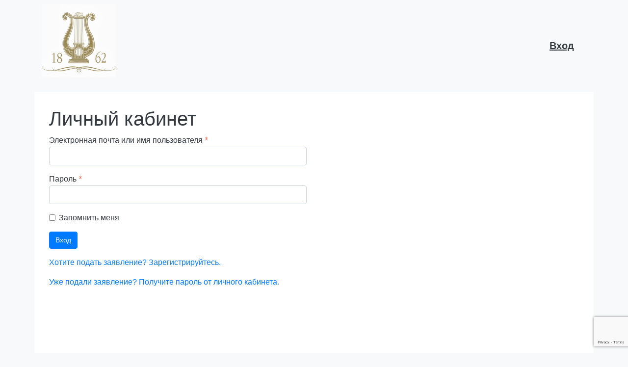

--- FILE ---
content_type: text/html; charset=UTF-8
request_url: https://priem.conservatory.ru/user/sign-in/login
body_size: 3129
content:


<!DOCTYPE html>

<html lang="ru">

<head>
    <meta charset="UTF-8" />
    <meta name="viewport" content="width=device-width, initial-scale=1">

                <link rel="manifest" href= />
        <link rel="icon" href= />
    
    <title>
        Вход    </title>

    <link type="image/ico" href="/custom-favicon.ico" rel="icon">
<link href="/assets/7814fa45/css/bootstrap.css" rel="stylesheet">
<link href="/assets/c0babca4/css/activeform.min.css" rel="stylesheet">
<link href="/assets/9821c421/css/font-awesome.min.css" rel="stylesheet">
<link href="/assets/b7a50cba/css/all.min.css" rel="stylesheet">
<link href="/assets/1eaa8af6/css/utils.css" rel="stylesheet">
<link href="/assets/b2238ec0/build/css/bootstrap-datetimepicker.min.css" rel="stylesheet">
<link href="/assets/1eaa8af6/css/mobile_friendly_tables.css" rel="stylesheet">
<link href="/css/style.css" rel="stylesheet">
<link href="/css/main.css" rel="stylesheet">
<link href="/css/new.css" rel="stylesheet">
<link href="/css/nav_bar.css" rel="stylesheet">
<link href="/css/logo.css" rel="stylesheet">
<link href="/assets/1eaa8af6/css/ajaxBtnManager.css" rel="stylesheet">
<link href="/assets/1eaa8af6/css/submitBtnManager.css" rel="stylesheet">
<script>var alertErrorMessageForAjaxBtnManager = "Возникла ошибка сохранения формы. Обратитесь к администратору.";</script>    <meta name="csrf-param" content="_csrf">
<meta name="csrf-token" content="2qDIoeq5fe4kxQtdwKe6lZQv7hhDSmLULF-RS_iitBS55YP0q4E4omP3QiSw8Ous822oSAgCGL52LaMSiZLfXg==">

    <style>
        .logo-without-username {
            padding: 0;
            width: 150px;
            height: 150px;
        }
    
        .logo-with-username {
            padding: 0;
            width: 150px;
            height: 150px;
        }
    </style></head>

<body>
    <div class="d-none">
        <form id="client-error-receiver" class="form-vertical kv-form-bs4" action="/client-error-receiver" method="post" role="form">
<input type="hidden" name="_csrf" value="2qDIoeq5fe4kxQtdwKe6lZQv7hhDSmLULF-RS_iitBS55YP0q4E4omP3QiSw8Ous822oSAgCGL52LaMSiZLfXg=="><div class="form-group highlight-addon field-clienterrorreceiver-error_message">


<input type="hidden" id="clienterrorreceiver-error_message" class="form-control" name="ClientErrorReceiver[error_message]" value="">

<div class="invalid-feedback"></div>

</div></form>    </div>

        
    
    <nav class="navbar navbar-light portal-navbar container nav-bar-background-color navbar-expand-md">
        
                                    <a class="navbar-brand li-like-padding nav-logo" href="#"><img class="logo-without-username" src="/img/logo-without-username.jpg" alt="Логотип портала, для неавторизованных пользователей"></a>                    
        
        <button type="button" class="navbar-toggler" data-toggle="collapse" data-target="#user-tabs" aria-controls="user-tabs" aria-expanded="false">
            <span class="navbar-toggler-icon"></span>
        </button>

        <div class="collapse navbar-collapse collapse-border" id="user-tabs">
            <ul class="nav navbar-nav ml-auto">
                                    <li class="nav-item">
                        <a class="navbar-brand li-like-padding nav-link" href="/user/sign-in/login">Вход</a>                    </li>
                            </ul>
        </div>
    </nav>

    
    
<div id="wrapper">
    <div class="content" id="content-main">
        <div class="container">
            <div class="site-index content">
                <div class="body-content">
                    
                    
                    
<div class="site-login">
    <h1>
        Личный кабинет    </h1>

    
    
    <div class="row">
        <div class="col-lg-6 col-sm-12">
            <form id="login-form" class="form-vertical kv-form-bs4" action="/user/sign-in/login" method="post" role="form">
<input type="hidden" name="_csrf" value="2qDIoeq5fe4kxQtdwKe6lZQv7hhDSmLULF-RS_iitBS55YP0q4E4omP3QiSw8Ous822oSAgCGL52LaMSiZLfXg==">
            <div class="form-group highlight-addon field-loginform-identity required">
<label class="has-star" for="loginform-identity">Электронная почта или имя пользователя</label>

<input type="text" id="loginform-identity" class="form-control" name="LoginForm[identity]" value="" aria-required="true">

<div class="invalid-feedback"></div>

</div>
            <div class="form-group highlight-addon field-loginform-password required">
<label class="has-star" for="loginform-password">Пароль</label>

<input type="password" id="loginform-password" class="form-control" name="LoginForm[password]" value="" aria-required="true">

<div class="invalid-feedback"></div>

</div>
            <div class="form-group highlight-addon field-loginform-captcha">
<input type="hidden" id="loginform-captcha" class="form-control" name="LoginForm[captcha]">
</div>
                            <div class="form-group highlight-addon field-loginform-rememberme">
<div class="form-check"><input type="hidden" name="LoginForm[rememberMe]" value="0"><input type="checkbox" id="loginform-rememberme" class="form-check-input" name="LoginForm[rememberMe]" value="1">
<label class="has-star form-check-label" for="loginform-rememberme">Запомнить меня</label>
<div class="invalid-feedback"></div>
</div>
</div>            
            
            <div class="form-group">
                <button type="submit" class="btn btn-primary" name="login-button">Вход</button>            </div>

                                                <div class="form-group">
                        <a href="/user/sign-in/abiturient-signup?_referrer=%2Fuser%2Fsign-in%2Flogin">Хотите подать заявление? Зарегистрируйтесь. </a>                    </div>
                
                                    <div class="form-group">
                        <a href="/user/sign-in/request-password-reset?_referrer=%2Fuser%2Fsign-in%2Flogin">Уже подали заявление? Получите пароль от личного кабинета.</a>                    </div>
                            
            </form>        </div>
    </div>

    </div>                </div>
            </div>
        </div>
    </div>
</div>

<footer class="footer">
    <div class="wrapper-inner">
        <div class="col-12">
            <p>
                            </p>
        </div>
    </div>
</footer>


    <script src="//www.google.com/recaptcha/api.js?render=6LcdHicrAAAAALj5gpCmCFeONdsmthcQn6n2ACYE"></script>
<script src="/assets/9096ecf/jquery.js"></script>
<script src="/assets/aa0447d7/yii.js"></script>
<script src="/assets/aa0447d7/yii.activeForm.js"></script>
<script src="/assets/7814fa45/js/bootstrap.bundle.js"></script>
<script src="/assets/c0babca4/js/activeform.min.js"></script>
<script src="/assets/aa0447d7/yii.validation.js"></script>
<script src="/webpack/js/client-error-receiver.js?id=22d1b3143824724304e5d401972acda8"></script>
<!--[if lt IE 9]>
<script src="/assets/e6cf2661/dist/html5shiv.min.js"></script>
<![endif]-->
<script src="/assets/5c550012/min/moment-with-locales.min.js"></script>
<script src="/assets/b2238ec0/build/js/bootstrap-datetimepicker.min.js"></script>
<script src="/webpack/js/mobile_friendly_tables.js?id=44dd1c6beaa035c0e8fe52d033258be0"></script>
<script src="/assets/ac78fc59/inputmask_v3.3.11/dist/min/jquery.inputmask.bundle.min.js"></script>
<script src="/webpack/application.js?id=94dc7081b3473f713c28ba1d3585a524"></script>
<script src="/webpack/bus.js?id=d3bff8032c11b2a8671501e761361124"></script>
<script src="/webpack/js/jquery.are-you-sure.js?id=b7e70f80b0e2fb77d03146f51aff77f9"></script>
<script src="/webpack/js/ajaxBtnManager.js?id=c9489bfc71f4008188cbe9a95445e647"></script>
<script src="/webpack/js/submitBtnManager.js?id=375931d462df0c06fb48daab5e4b8397"></script>
<script>jQuery(function ($) {
var $el=jQuery("#login-form .kv-hint-special");if($el.length){$el.each(function(){$(this).activeFieldHint()});}kvBs4InitForm();
"use strict";
grecaptcha.ready(function() {
    grecaptcha.execute("6LcdHicrAAAAALj5gpCmCFeONdsmthcQn6n2ACYE", {action: "login"}).then(function(token) {
        jQuery("#" + "loginform-captcha").val(token);

        const jsCallback = "";
        if (jsCallback) {
            eval("(" + jsCallback + ")(token)");
        }
    });
});
jQuery('#login-form').yiiActiveForm([{"id":"loginform-identity","name":"identity","container":".field-loginform-identity","input":"#loginform-identity","error":".invalid-feedback","validate":function (attribute, value, messages, deferred, $form) {value = yii.validation.trim($form, attribute, [], value);yii.validation.required(value, messages, {"message":"Необходимо заполнить «Электронная почта или имя пользователя»."});}},{"id":"loginform-password","name":"password","container":".field-loginform-password","input":"#loginform-password","error":".invalid-feedback","validate":function (attribute, value, messages, deferred, $form) {yii.validation.required(value, messages, {"message":"Необходимо заполнить «Пароль»."});}},{"id":"loginform-rememberme","name":"rememberMe","container":".field-loginform-rememberme","input":"#loginform-rememberme","error":".invalid-feedback","validate":function (attribute, value, messages, deferred, $form) {yii.validation.boolean(value, messages, {"trueValue":"1","falseValue":"0","message":"Значение «Запомнить меня» должно быть равно «1» или «0».","skipOnEmpty":1});}}], []);
var $el=jQuery("#client-error-receiver .kv-hint-special");if($el.length){$el.each(function(){$(this).activeFieldHint()});}kvBs4InitForm();
jQuery('#client-error-receiver').yiiActiveForm([{"id":"clienterrorreceiver-error_message","name":"error_message","container":".field-clienterrorreceiver-error_message","input":"#clienterrorreceiver-error_message","error":".invalid-feedback","validate":function (attribute, value, messages, deferred, $form) {yii.validation.string(value, messages, {"message":"Значение «Error Message» должно быть строкой.","skipOnEmpty":1});}}], []);
});</script></body>

</html>


--- FILE ---
content_type: text/html; charset=utf-8
request_url: https://www.google.com/recaptcha/api2/anchor?ar=1&k=6LcdHicrAAAAALj5gpCmCFeONdsmthcQn6n2ACYE&co=aHR0cHM6Ly9wcmllbS5jb25zZXJ2YXRvcnkucnU6NDQz&hl=en&v=PoyoqOPhxBO7pBk68S4YbpHZ&size=invisible&anchor-ms=20000&execute-ms=30000&cb=oqxo0wnxslg9
body_size: 49567
content:
<!DOCTYPE HTML><html dir="ltr" lang="en"><head><meta http-equiv="Content-Type" content="text/html; charset=UTF-8">
<meta http-equiv="X-UA-Compatible" content="IE=edge">
<title>reCAPTCHA</title>
<style type="text/css">
/* cyrillic-ext */
@font-face {
  font-family: 'Roboto';
  font-style: normal;
  font-weight: 400;
  font-stretch: 100%;
  src: url(//fonts.gstatic.com/s/roboto/v48/KFO7CnqEu92Fr1ME7kSn66aGLdTylUAMa3GUBHMdazTgWw.woff2) format('woff2');
  unicode-range: U+0460-052F, U+1C80-1C8A, U+20B4, U+2DE0-2DFF, U+A640-A69F, U+FE2E-FE2F;
}
/* cyrillic */
@font-face {
  font-family: 'Roboto';
  font-style: normal;
  font-weight: 400;
  font-stretch: 100%;
  src: url(//fonts.gstatic.com/s/roboto/v48/KFO7CnqEu92Fr1ME7kSn66aGLdTylUAMa3iUBHMdazTgWw.woff2) format('woff2');
  unicode-range: U+0301, U+0400-045F, U+0490-0491, U+04B0-04B1, U+2116;
}
/* greek-ext */
@font-face {
  font-family: 'Roboto';
  font-style: normal;
  font-weight: 400;
  font-stretch: 100%;
  src: url(//fonts.gstatic.com/s/roboto/v48/KFO7CnqEu92Fr1ME7kSn66aGLdTylUAMa3CUBHMdazTgWw.woff2) format('woff2');
  unicode-range: U+1F00-1FFF;
}
/* greek */
@font-face {
  font-family: 'Roboto';
  font-style: normal;
  font-weight: 400;
  font-stretch: 100%;
  src: url(//fonts.gstatic.com/s/roboto/v48/KFO7CnqEu92Fr1ME7kSn66aGLdTylUAMa3-UBHMdazTgWw.woff2) format('woff2');
  unicode-range: U+0370-0377, U+037A-037F, U+0384-038A, U+038C, U+038E-03A1, U+03A3-03FF;
}
/* math */
@font-face {
  font-family: 'Roboto';
  font-style: normal;
  font-weight: 400;
  font-stretch: 100%;
  src: url(//fonts.gstatic.com/s/roboto/v48/KFO7CnqEu92Fr1ME7kSn66aGLdTylUAMawCUBHMdazTgWw.woff2) format('woff2');
  unicode-range: U+0302-0303, U+0305, U+0307-0308, U+0310, U+0312, U+0315, U+031A, U+0326-0327, U+032C, U+032F-0330, U+0332-0333, U+0338, U+033A, U+0346, U+034D, U+0391-03A1, U+03A3-03A9, U+03B1-03C9, U+03D1, U+03D5-03D6, U+03F0-03F1, U+03F4-03F5, U+2016-2017, U+2034-2038, U+203C, U+2040, U+2043, U+2047, U+2050, U+2057, U+205F, U+2070-2071, U+2074-208E, U+2090-209C, U+20D0-20DC, U+20E1, U+20E5-20EF, U+2100-2112, U+2114-2115, U+2117-2121, U+2123-214F, U+2190, U+2192, U+2194-21AE, U+21B0-21E5, U+21F1-21F2, U+21F4-2211, U+2213-2214, U+2216-22FF, U+2308-230B, U+2310, U+2319, U+231C-2321, U+2336-237A, U+237C, U+2395, U+239B-23B7, U+23D0, U+23DC-23E1, U+2474-2475, U+25AF, U+25B3, U+25B7, U+25BD, U+25C1, U+25CA, U+25CC, U+25FB, U+266D-266F, U+27C0-27FF, U+2900-2AFF, U+2B0E-2B11, U+2B30-2B4C, U+2BFE, U+3030, U+FF5B, U+FF5D, U+1D400-1D7FF, U+1EE00-1EEFF;
}
/* symbols */
@font-face {
  font-family: 'Roboto';
  font-style: normal;
  font-weight: 400;
  font-stretch: 100%;
  src: url(//fonts.gstatic.com/s/roboto/v48/KFO7CnqEu92Fr1ME7kSn66aGLdTylUAMaxKUBHMdazTgWw.woff2) format('woff2');
  unicode-range: U+0001-000C, U+000E-001F, U+007F-009F, U+20DD-20E0, U+20E2-20E4, U+2150-218F, U+2190, U+2192, U+2194-2199, U+21AF, U+21E6-21F0, U+21F3, U+2218-2219, U+2299, U+22C4-22C6, U+2300-243F, U+2440-244A, U+2460-24FF, U+25A0-27BF, U+2800-28FF, U+2921-2922, U+2981, U+29BF, U+29EB, U+2B00-2BFF, U+4DC0-4DFF, U+FFF9-FFFB, U+10140-1018E, U+10190-1019C, U+101A0, U+101D0-101FD, U+102E0-102FB, U+10E60-10E7E, U+1D2C0-1D2D3, U+1D2E0-1D37F, U+1F000-1F0FF, U+1F100-1F1AD, U+1F1E6-1F1FF, U+1F30D-1F30F, U+1F315, U+1F31C, U+1F31E, U+1F320-1F32C, U+1F336, U+1F378, U+1F37D, U+1F382, U+1F393-1F39F, U+1F3A7-1F3A8, U+1F3AC-1F3AF, U+1F3C2, U+1F3C4-1F3C6, U+1F3CA-1F3CE, U+1F3D4-1F3E0, U+1F3ED, U+1F3F1-1F3F3, U+1F3F5-1F3F7, U+1F408, U+1F415, U+1F41F, U+1F426, U+1F43F, U+1F441-1F442, U+1F444, U+1F446-1F449, U+1F44C-1F44E, U+1F453, U+1F46A, U+1F47D, U+1F4A3, U+1F4B0, U+1F4B3, U+1F4B9, U+1F4BB, U+1F4BF, U+1F4C8-1F4CB, U+1F4D6, U+1F4DA, U+1F4DF, U+1F4E3-1F4E6, U+1F4EA-1F4ED, U+1F4F7, U+1F4F9-1F4FB, U+1F4FD-1F4FE, U+1F503, U+1F507-1F50B, U+1F50D, U+1F512-1F513, U+1F53E-1F54A, U+1F54F-1F5FA, U+1F610, U+1F650-1F67F, U+1F687, U+1F68D, U+1F691, U+1F694, U+1F698, U+1F6AD, U+1F6B2, U+1F6B9-1F6BA, U+1F6BC, U+1F6C6-1F6CF, U+1F6D3-1F6D7, U+1F6E0-1F6EA, U+1F6F0-1F6F3, U+1F6F7-1F6FC, U+1F700-1F7FF, U+1F800-1F80B, U+1F810-1F847, U+1F850-1F859, U+1F860-1F887, U+1F890-1F8AD, U+1F8B0-1F8BB, U+1F8C0-1F8C1, U+1F900-1F90B, U+1F93B, U+1F946, U+1F984, U+1F996, U+1F9E9, U+1FA00-1FA6F, U+1FA70-1FA7C, U+1FA80-1FA89, U+1FA8F-1FAC6, U+1FACE-1FADC, U+1FADF-1FAE9, U+1FAF0-1FAF8, U+1FB00-1FBFF;
}
/* vietnamese */
@font-face {
  font-family: 'Roboto';
  font-style: normal;
  font-weight: 400;
  font-stretch: 100%;
  src: url(//fonts.gstatic.com/s/roboto/v48/KFO7CnqEu92Fr1ME7kSn66aGLdTylUAMa3OUBHMdazTgWw.woff2) format('woff2');
  unicode-range: U+0102-0103, U+0110-0111, U+0128-0129, U+0168-0169, U+01A0-01A1, U+01AF-01B0, U+0300-0301, U+0303-0304, U+0308-0309, U+0323, U+0329, U+1EA0-1EF9, U+20AB;
}
/* latin-ext */
@font-face {
  font-family: 'Roboto';
  font-style: normal;
  font-weight: 400;
  font-stretch: 100%;
  src: url(//fonts.gstatic.com/s/roboto/v48/KFO7CnqEu92Fr1ME7kSn66aGLdTylUAMa3KUBHMdazTgWw.woff2) format('woff2');
  unicode-range: U+0100-02BA, U+02BD-02C5, U+02C7-02CC, U+02CE-02D7, U+02DD-02FF, U+0304, U+0308, U+0329, U+1D00-1DBF, U+1E00-1E9F, U+1EF2-1EFF, U+2020, U+20A0-20AB, U+20AD-20C0, U+2113, U+2C60-2C7F, U+A720-A7FF;
}
/* latin */
@font-face {
  font-family: 'Roboto';
  font-style: normal;
  font-weight: 400;
  font-stretch: 100%;
  src: url(//fonts.gstatic.com/s/roboto/v48/KFO7CnqEu92Fr1ME7kSn66aGLdTylUAMa3yUBHMdazQ.woff2) format('woff2');
  unicode-range: U+0000-00FF, U+0131, U+0152-0153, U+02BB-02BC, U+02C6, U+02DA, U+02DC, U+0304, U+0308, U+0329, U+2000-206F, U+20AC, U+2122, U+2191, U+2193, U+2212, U+2215, U+FEFF, U+FFFD;
}
/* cyrillic-ext */
@font-face {
  font-family: 'Roboto';
  font-style: normal;
  font-weight: 500;
  font-stretch: 100%;
  src: url(//fonts.gstatic.com/s/roboto/v48/KFO7CnqEu92Fr1ME7kSn66aGLdTylUAMa3GUBHMdazTgWw.woff2) format('woff2');
  unicode-range: U+0460-052F, U+1C80-1C8A, U+20B4, U+2DE0-2DFF, U+A640-A69F, U+FE2E-FE2F;
}
/* cyrillic */
@font-face {
  font-family: 'Roboto';
  font-style: normal;
  font-weight: 500;
  font-stretch: 100%;
  src: url(//fonts.gstatic.com/s/roboto/v48/KFO7CnqEu92Fr1ME7kSn66aGLdTylUAMa3iUBHMdazTgWw.woff2) format('woff2');
  unicode-range: U+0301, U+0400-045F, U+0490-0491, U+04B0-04B1, U+2116;
}
/* greek-ext */
@font-face {
  font-family: 'Roboto';
  font-style: normal;
  font-weight: 500;
  font-stretch: 100%;
  src: url(//fonts.gstatic.com/s/roboto/v48/KFO7CnqEu92Fr1ME7kSn66aGLdTylUAMa3CUBHMdazTgWw.woff2) format('woff2');
  unicode-range: U+1F00-1FFF;
}
/* greek */
@font-face {
  font-family: 'Roboto';
  font-style: normal;
  font-weight: 500;
  font-stretch: 100%;
  src: url(//fonts.gstatic.com/s/roboto/v48/KFO7CnqEu92Fr1ME7kSn66aGLdTylUAMa3-UBHMdazTgWw.woff2) format('woff2');
  unicode-range: U+0370-0377, U+037A-037F, U+0384-038A, U+038C, U+038E-03A1, U+03A3-03FF;
}
/* math */
@font-face {
  font-family: 'Roboto';
  font-style: normal;
  font-weight: 500;
  font-stretch: 100%;
  src: url(//fonts.gstatic.com/s/roboto/v48/KFO7CnqEu92Fr1ME7kSn66aGLdTylUAMawCUBHMdazTgWw.woff2) format('woff2');
  unicode-range: U+0302-0303, U+0305, U+0307-0308, U+0310, U+0312, U+0315, U+031A, U+0326-0327, U+032C, U+032F-0330, U+0332-0333, U+0338, U+033A, U+0346, U+034D, U+0391-03A1, U+03A3-03A9, U+03B1-03C9, U+03D1, U+03D5-03D6, U+03F0-03F1, U+03F4-03F5, U+2016-2017, U+2034-2038, U+203C, U+2040, U+2043, U+2047, U+2050, U+2057, U+205F, U+2070-2071, U+2074-208E, U+2090-209C, U+20D0-20DC, U+20E1, U+20E5-20EF, U+2100-2112, U+2114-2115, U+2117-2121, U+2123-214F, U+2190, U+2192, U+2194-21AE, U+21B0-21E5, U+21F1-21F2, U+21F4-2211, U+2213-2214, U+2216-22FF, U+2308-230B, U+2310, U+2319, U+231C-2321, U+2336-237A, U+237C, U+2395, U+239B-23B7, U+23D0, U+23DC-23E1, U+2474-2475, U+25AF, U+25B3, U+25B7, U+25BD, U+25C1, U+25CA, U+25CC, U+25FB, U+266D-266F, U+27C0-27FF, U+2900-2AFF, U+2B0E-2B11, U+2B30-2B4C, U+2BFE, U+3030, U+FF5B, U+FF5D, U+1D400-1D7FF, U+1EE00-1EEFF;
}
/* symbols */
@font-face {
  font-family: 'Roboto';
  font-style: normal;
  font-weight: 500;
  font-stretch: 100%;
  src: url(//fonts.gstatic.com/s/roboto/v48/KFO7CnqEu92Fr1ME7kSn66aGLdTylUAMaxKUBHMdazTgWw.woff2) format('woff2');
  unicode-range: U+0001-000C, U+000E-001F, U+007F-009F, U+20DD-20E0, U+20E2-20E4, U+2150-218F, U+2190, U+2192, U+2194-2199, U+21AF, U+21E6-21F0, U+21F3, U+2218-2219, U+2299, U+22C4-22C6, U+2300-243F, U+2440-244A, U+2460-24FF, U+25A0-27BF, U+2800-28FF, U+2921-2922, U+2981, U+29BF, U+29EB, U+2B00-2BFF, U+4DC0-4DFF, U+FFF9-FFFB, U+10140-1018E, U+10190-1019C, U+101A0, U+101D0-101FD, U+102E0-102FB, U+10E60-10E7E, U+1D2C0-1D2D3, U+1D2E0-1D37F, U+1F000-1F0FF, U+1F100-1F1AD, U+1F1E6-1F1FF, U+1F30D-1F30F, U+1F315, U+1F31C, U+1F31E, U+1F320-1F32C, U+1F336, U+1F378, U+1F37D, U+1F382, U+1F393-1F39F, U+1F3A7-1F3A8, U+1F3AC-1F3AF, U+1F3C2, U+1F3C4-1F3C6, U+1F3CA-1F3CE, U+1F3D4-1F3E0, U+1F3ED, U+1F3F1-1F3F3, U+1F3F5-1F3F7, U+1F408, U+1F415, U+1F41F, U+1F426, U+1F43F, U+1F441-1F442, U+1F444, U+1F446-1F449, U+1F44C-1F44E, U+1F453, U+1F46A, U+1F47D, U+1F4A3, U+1F4B0, U+1F4B3, U+1F4B9, U+1F4BB, U+1F4BF, U+1F4C8-1F4CB, U+1F4D6, U+1F4DA, U+1F4DF, U+1F4E3-1F4E6, U+1F4EA-1F4ED, U+1F4F7, U+1F4F9-1F4FB, U+1F4FD-1F4FE, U+1F503, U+1F507-1F50B, U+1F50D, U+1F512-1F513, U+1F53E-1F54A, U+1F54F-1F5FA, U+1F610, U+1F650-1F67F, U+1F687, U+1F68D, U+1F691, U+1F694, U+1F698, U+1F6AD, U+1F6B2, U+1F6B9-1F6BA, U+1F6BC, U+1F6C6-1F6CF, U+1F6D3-1F6D7, U+1F6E0-1F6EA, U+1F6F0-1F6F3, U+1F6F7-1F6FC, U+1F700-1F7FF, U+1F800-1F80B, U+1F810-1F847, U+1F850-1F859, U+1F860-1F887, U+1F890-1F8AD, U+1F8B0-1F8BB, U+1F8C0-1F8C1, U+1F900-1F90B, U+1F93B, U+1F946, U+1F984, U+1F996, U+1F9E9, U+1FA00-1FA6F, U+1FA70-1FA7C, U+1FA80-1FA89, U+1FA8F-1FAC6, U+1FACE-1FADC, U+1FADF-1FAE9, U+1FAF0-1FAF8, U+1FB00-1FBFF;
}
/* vietnamese */
@font-face {
  font-family: 'Roboto';
  font-style: normal;
  font-weight: 500;
  font-stretch: 100%;
  src: url(//fonts.gstatic.com/s/roboto/v48/KFO7CnqEu92Fr1ME7kSn66aGLdTylUAMa3OUBHMdazTgWw.woff2) format('woff2');
  unicode-range: U+0102-0103, U+0110-0111, U+0128-0129, U+0168-0169, U+01A0-01A1, U+01AF-01B0, U+0300-0301, U+0303-0304, U+0308-0309, U+0323, U+0329, U+1EA0-1EF9, U+20AB;
}
/* latin-ext */
@font-face {
  font-family: 'Roboto';
  font-style: normal;
  font-weight: 500;
  font-stretch: 100%;
  src: url(//fonts.gstatic.com/s/roboto/v48/KFO7CnqEu92Fr1ME7kSn66aGLdTylUAMa3KUBHMdazTgWw.woff2) format('woff2');
  unicode-range: U+0100-02BA, U+02BD-02C5, U+02C7-02CC, U+02CE-02D7, U+02DD-02FF, U+0304, U+0308, U+0329, U+1D00-1DBF, U+1E00-1E9F, U+1EF2-1EFF, U+2020, U+20A0-20AB, U+20AD-20C0, U+2113, U+2C60-2C7F, U+A720-A7FF;
}
/* latin */
@font-face {
  font-family: 'Roboto';
  font-style: normal;
  font-weight: 500;
  font-stretch: 100%;
  src: url(//fonts.gstatic.com/s/roboto/v48/KFO7CnqEu92Fr1ME7kSn66aGLdTylUAMa3yUBHMdazQ.woff2) format('woff2');
  unicode-range: U+0000-00FF, U+0131, U+0152-0153, U+02BB-02BC, U+02C6, U+02DA, U+02DC, U+0304, U+0308, U+0329, U+2000-206F, U+20AC, U+2122, U+2191, U+2193, U+2212, U+2215, U+FEFF, U+FFFD;
}
/* cyrillic-ext */
@font-face {
  font-family: 'Roboto';
  font-style: normal;
  font-weight: 900;
  font-stretch: 100%;
  src: url(//fonts.gstatic.com/s/roboto/v48/KFO7CnqEu92Fr1ME7kSn66aGLdTylUAMa3GUBHMdazTgWw.woff2) format('woff2');
  unicode-range: U+0460-052F, U+1C80-1C8A, U+20B4, U+2DE0-2DFF, U+A640-A69F, U+FE2E-FE2F;
}
/* cyrillic */
@font-face {
  font-family: 'Roboto';
  font-style: normal;
  font-weight: 900;
  font-stretch: 100%;
  src: url(//fonts.gstatic.com/s/roboto/v48/KFO7CnqEu92Fr1ME7kSn66aGLdTylUAMa3iUBHMdazTgWw.woff2) format('woff2');
  unicode-range: U+0301, U+0400-045F, U+0490-0491, U+04B0-04B1, U+2116;
}
/* greek-ext */
@font-face {
  font-family: 'Roboto';
  font-style: normal;
  font-weight: 900;
  font-stretch: 100%;
  src: url(//fonts.gstatic.com/s/roboto/v48/KFO7CnqEu92Fr1ME7kSn66aGLdTylUAMa3CUBHMdazTgWw.woff2) format('woff2');
  unicode-range: U+1F00-1FFF;
}
/* greek */
@font-face {
  font-family: 'Roboto';
  font-style: normal;
  font-weight: 900;
  font-stretch: 100%;
  src: url(//fonts.gstatic.com/s/roboto/v48/KFO7CnqEu92Fr1ME7kSn66aGLdTylUAMa3-UBHMdazTgWw.woff2) format('woff2');
  unicode-range: U+0370-0377, U+037A-037F, U+0384-038A, U+038C, U+038E-03A1, U+03A3-03FF;
}
/* math */
@font-face {
  font-family: 'Roboto';
  font-style: normal;
  font-weight: 900;
  font-stretch: 100%;
  src: url(//fonts.gstatic.com/s/roboto/v48/KFO7CnqEu92Fr1ME7kSn66aGLdTylUAMawCUBHMdazTgWw.woff2) format('woff2');
  unicode-range: U+0302-0303, U+0305, U+0307-0308, U+0310, U+0312, U+0315, U+031A, U+0326-0327, U+032C, U+032F-0330, U+0332-0333, U+0338, U+033A, U+0346, U+034D, U+0391-03A1, U+03A3-03A9, U+03B1-03C9, U+03D1, U+03D5-03D6, U+03F0-03F1, U+03F4-03F5, U+2016-2017, U+2034-2038, U+203C, U+2040, U+2043, U+2047, U+2050, U+2057, U+205F, U+2070-2071, U+2074-208E, U+2090-209C, U+20D0-20DC, U+20E1, U+20E5-20EF, U+2100-2112, U+2114-2115, U+2117-2121, U+2123-214F, U+2190, U+2192, U+2194-21AE, U+21B0-21E5, U+21F1-21F2, U+21F4-2211, U+2213-2214, U+2216-22FF, U+2308-230B, U+2310, U+2319, U+231C-2321, U+2336-237A, U+237C, U+2395, U+239B-23B7, U+23D0, U+23DC-23E1, U+2474-2475, U+25AF, U+25B3, U+25B7, U+25BD, U+25C1, U+25CA, U+25CC, U+25FB, U+266D-266F, U+27C0-27FF, U+2900-2AFF, U+2B0E-2B11, U+2B30-2B4C, U+2BFE, U+3030, U+FF5B, U+FF5D, U+1D400-1D7FF, U+1EE00-1EEFF;
}
/* symbols */
@font-face {
  font-family: 'Roboto';
  font-style: normal;
  font-weight: 900;
  font-stretch: 100%;
  src: url(//fonts.gstatic.com/s/roboto/v48/KFO7CnqEu92Fr1ME7kSn66aGLdTylUAMaxKUBHMdazTgWw.woff2) format('woff2');
  unicode-range: U+0001-000C, U+000E-001F, U+007F-009F, U+20DD-20E0, U+20E2-20E4, U+2150-218F, U+2190, U+2192, U+2194-2199, U+21AF, U+21E6-21F0, U+21F3, U+2218-2219, U+2299, U+22C4-22C6, U+2300-243F, U+2440-244A, U+2460-24FF, U+25A0-27BF, U+2800-28FF, U+2921-2922, U+2981, U+29BF, U+29EB, U+2B00-2BFF, U+4DC0-4DFF, U+FFF9-FFFB, U+10140-1018E, U+10190-1019C, U+101A0, U+101D0-101FD, U+102E0-102FB, U+10E60-10E7E, U+1D2C0-1D2D3, U+1D2E0-1D37F, U+1F000-1F0FF, U+1F100-1F1AD, U+1F1E6-1F1FF, U+1F30D-1F30F, U+1F315, U+1F31C, U+1F31E, U+1F320-1F32C, U+1F336, U+1F378, U+1F37D, U+1F382, U+1F393-1F39F, U+1F3A7-1F3A8, U+1F3AC-1F3AF, U+1F3C2, U+1F3C4-1F3C6, U+1F3CA-1F3CE, U+1F3D4-1F3E0, U+1F3ED, U+1F3F1-1F3F3, U+1F3F5-1F3F7, U+1F408, U+1F415, U+1F41F, U+1F426, U+1F43F, U+1F441-1F442, U+1F444, U+1F446-1F449, U+1F44C-1F44E, U+1F453, U+1F46A, U+1F47D, U+1F4A3, U+1F4B0, U+1F4B3, U+1F4B9, U+1F4BB, U+1F4BF, U+1F4C8-1F4CB, U+1F4D6, U+1F4DA, U+1F4DF, U+1F4E3-1F4E6, U+1F4EA-1F4ED, U+1F4F7, U+1F4F9-1F4FB, U+1F4FD-1F4FE, U+1F503, U+1F507-1F50B, U+1F50D, U+1F512-1F513, U+1F53E-1F54A, U+1F54F-1F5FA, U+1F610, U+1F650-1F67F, U+1F687, U+1F68D, U+1F691, U+1F694, U+1F698, U+1F6AD, U+1F6B2, U+1F6B9-1F6BA, U+1F6BC, U+1F6C6-1F6CF, U+1F6D3-1F6D7, U+1F6E0-1F6EA, U+1F6F0-1F6F3, U+1F6F7-1F6FC, U+1F700-1F7FF, U+1F800-1F80B, U+1F810-1F847, U+1F850-1F859, U+1F860-1F887, U+1F890-1F8AD, U+1F8B0-1F8BB, U+1F8C0-1F8C1, U+1F900-1F90B, U+1F93B, U+1F946, U+1F984, U+1F996, U+1F9E9, U+1FA00-1FA6F, U+1FA70-1FA7C, U+1FA80-1FA89, U+1FA8F-1FAC6, U+1FACE-1FADC, U+1FADF-1FAE9, U+1FAF0-1FAF8, U+1FB00-1FBFF;
}
/* vietnamese */
@font-face {
  font-family: 'Roboto';
  font-style: normal;
  font-weight: 900;
  font-stretch: 100%;
  src: url(//fonts.gstatic.com/s/roboto/v48/KFO7CnqEu92Fr1ME7kSn66aGLdTylUAMa3OUBHMdazTgWw.woff2) format('woff2');
  unicode-range: U+0102-0103, U+0110-0111, U+0128-0129, U+0168-0169, U+01A0-01A1, U+01AF-01B0, U+0300-0301, U+0303-0304, U+0308-0309, U+0323, U+0329, U+1EA0-1EF9, U+20AB;
}
/* latin-ext */
@font-face {
  font-family: 'Roboto';
  font-style: normal;
  font-weight: 900;
  font-stretch: 100%;
  src: url(//fonts.gstatic.com/s/roboto/v48/KFO7CnqEu92Fr1ME7kSn66aGLdTylUAMa3KUBHMdazTgWw.woff2) format('woff2');
  unicode-range: U+0100-02BA, U+02BD-02C5, U+02C7-02CC, U+02CE-02D7, U+02DD-02FF, U+0304, U+0308, U+0329, U+1D00-1DBF, U+1E00-1E9F, U+1EF2-1EFF, U+2020, U+20A0-20AB, U+20AD-20C0, U+2113, U+2C60-2C7F, U+A720-A7FF;
}
/* latin */
@font-face {
  font-family: 'Roboto';
  font-style: normal;
  font-weight: 900;
  font-stretch: 100%;
  src: url(//fonts.gstatic.com/s/roboto/v48/KFO7CnqEu92Fr1ME7kSn66aGLdTylUAMa3yUBHMdazQ.woff2) format('woff2');
  unicode-range: U+0000-00FF, U+0131, U+0152-0153, U+02BB-02BC, U+02C6, U+02DA, U+02DC, U+0304, U+0308, U+0329, U+2000-206F, U+20AC, U+2122, U+2191, U+2193, U+2212, U+2215, U+FEFF, U+FFFD;
}

</style>
<link rel="stylesheet" type="text/css" href="https://www.gstatic.com/recaptcha/releases/PoyoqOPhxBO7pBk68S4YbpHZ/styles__ltr.css">
<script nonce="FOREG95U9FK-vSX3mlyIBA" type="text/javascript">window['__recaptcha_api'] = 'https://www.google.com/recaptcha/api2/';</script>
<script type="text/javascript" src="https://www.gstatic.com/recaptcha/releases/PoyoqOPhxBO7pBk68S4YbpHZ/recaptcha__en.js" nonce="FOREG95U9FK-vSX3mlyIBA">
      
    </script></head>
<body><div id="rc-anchor-alert" class="rc-anchor-alert"></div>
<input type="hidden" id="recaptcha-token" value="[base64]">
<script type="text/javascript" nonce="FOREG95U9FK-vSX3mlyIBA">
      recaptcha.anchor.Main.init("[\x22ainput\x22,[\x22bgdata\x22,\x22\x22,\[base64]/[base64]/[base64]/[base64]/cjw8ejpyPj4+eil9Y2F0Y2gobCl7dGhyb3cgbDt9fSxIPWZ1bmN0aW9uKHcsdCx6KXtpZih3PT0xOTR8fHc9PTIwOCl0LnZbd10/dC52W3ddLmNvbmNhdCh6KTp0LnZbd109b2Yoeix0KTtlbHNle2lmKHQuYkImJnchPTMxNylyZXR1cm47dz09NjZ8fHc9PTEyMnx8dz09NDcwfHx3PT00NHx8dz09NDE2fHx3PT0zOTd8fHc9PTQyMXx8dz09Njh8fHc9PTcwfHx3PT0xODQ/[base64]/[base64]/[base64]/bmV3IGRbVl0oSlswXSk6cD09Mj9uZXcgZFtWXShKWzBdLEpbMV0pOnA9PTM/bmV3IGRbVl0oSlswXSxKWzFdLEpbMl0pOnA9PTQ/[base64]/[base64]/[base64]/[base64]\x22,\[base64]\\u003d\x22,\[base64]/w7tAw7BKOCI5w4zDiMKqS8OAXMKXwqhpwrnDhHHDksKuFQzDpwzCosOUw6VhABDDg0NgwqQRw6UWJFzDosOjw4h/Ik/CnsK/QA7DplwYwrXCgCLCp3LDjgsowoXDqQvDrCtHEGhNw7bCjC/CocKpaQNSUsOVDWPCt8O/w6XDkDbCncKmbkNPw6JFwolLXRfCnjHDncOrw747w6bChRHDgAhIwq3DgwlPPngwwrU/worDoMOQw6k2w5d9YcOMelkYPQJVaGnCu8KJw4APwoIFw6TDhsOnEsKQb8KeJ2XCu2HDm8O1fw0OOXxew7ZEBW7DsMK2Q8K/wqXDnUrCncK6wrPDkcKDwrfDjz7CicKTakzDicK7wrTDsMKww5bDncOrNjfCkG7DhMOow4vCj8OZTMKCw4DDu0sUPBM/csO2f3J8DcO4PsOdFEtKwqbCs8OyZsKlQUoAwrbDgEMqwpMCCsKPwr7Cu30ew5k6AMKSw7vCucOMw5/CpsKPAsKOeQZEMAPDpsO7w5QEwo9jck0zw6rDlm7DgsK+w6nClMO0wqjCo8OIwokAf8KBRg/Cv1rDhMOXwqBaBcKvG2bCtCfDocOBw5jDmsKgZyfCh8KCFT3CrkgjRMOAwp3Do8KRw5oxE1dbU2fCtsKMw4YoQsOzKHnDtsKrTmjCscO5w4V2VsKJOsKWY8KOLcKRwrRPwqvCqh4Lwq97w6vDkRxEwrzCvkA3wrrDokpAFsOfwo9Qw6HDnmnCnF8fwoTCs8O/[base64]/CqUZHDMOaBMKdfEPCsEwcHFjDjk3Dr8ObwosDZMKCWsK9w49uCcKcL8OFw6HCrXfCqsOzw7QlW8O7VTkDNMO1w6nCisOLw4rCk318w7prwpzCq3gODw0mw6LCtBnDtW47azwpGjN7w5PDuyBRNxFaUsKuw44zw6LCoMO/a8OMwrlqHsK1PMKgfENAwrfCv1PDmMO9wofCtEHDlmfDnAY9XhMGSSxvcsKewrZUwqFuN2cBw5/CmxNqw5/ColJPwqAPHnjCiRkpwpnCosKqw51pPVzDjUbDg8KNMcKZw7DDvFwUFsKDwpfDkMKGFmwAwr3CjcO9HMORwobDtmDDuGUMYMKQwqXDvsOEVsKjwrVLw7ADD1DChsKOBRk6BkDDnWzDpsK/[base64]/CucOUw5BGK8O5wpnDmE4EAcKxH27DgyDCo2sLwrXCscKMFBZnw6nDhynCjsONNsOPw5wIwo0rw6A1Z8OJK8KKw6zDnsK5OBdfw7jDrMKSw7I5VcO/w53Cul7CtsOYwr5Pw7zCvcK3w7DCiMKuw7LCg8Ktw7dtwo/[base64]/[base64]/[base64]/DsQIaw6HDoxTCjMKpwrgWwoDDnQbDkTo7w5lpVsKbw7HCjH3DncKdwrrDkcO3w50SF8OiwpgiGcKVbMK0DMKkwovDqCBGwrBVIm8yDiIbTSjDtcKTBCrDj8OMRMOHw73CrRzDucOxVjspQ8OIUCQbY8OBMynDvhEFP8KVw5/CsMK7Hn3DhkbDhsO9wq7CgMKnf8KLw5TCilnCocKpw4FVwpFuPUrDmC0xw6RmwpRLIVhAwr3Cn8K0DsOhVFHDuBEVwoHDi8Ovw5fDuAdswrXDi8KfcsKxdlB/OhjDrVsqe8KIwoHDs1UuFGpmfSnChFPDujQQwqs6GwXCpQDDiUd3EcOSw7fCvn/DusONG1FTw6V7ZWpKw7vCiMOzw6Anwr8Aw7NZw77DtBsPfUvCjUp8SsKSF8KkwrDDriHClSvCpT99AcKDwotMIDfCusOUw4HChwXCsMOMw5fCik8sUQvDhDbCjMKqw7lWw4/CqW9DwpnDiGh+w6rDq0k6M8K9ScKLe8Kdwp57w53Du8KVHGjDlTHDvW7CjAbDnV3DhWzCqzrDq8O1GcKPOcKCBcKOQkHCuH5JwrvCg1MofG09NR7Do0PCqVvCgcKMU1xCw6BzwpJ/w5HDpMOHUFkKw5TCj8K6wrvDrsOKwoPDu8OBU2bCvAQWCcK3wpTDmkcPwqlua2rDtDRrw73DjMKxZA3CvcKaacOEwoTCrSoLOcOewrXDujJUEcKJw6gcw7ITw4rDhU7CtDZtPMO3w50Mw5Y/w6Y8aMOWeRXDssKlw6ooQMK3YsK6J1rDvsKnLgcHw68xw5PDpsKTWTDCiMOCQsOuO8KKY8O2dsK8FcOHwrXCtTpdwrNSU8OuOsKVw7pDw598U8O8WMKOJcOyMsKqw7sgL0XCpVvDu8O/[base64]/DvcKVPsOZw5rCtEx+woo8BlA5w5oABsOSAD4Ow6QXwoHDrW0dw5fDmsKRASN9ez/[base64]/aRTDkwrDpmIUb0vDqDTDjcKUwp7CpsOSwr0ZR8OiB8K/w4zDknrCglbChSDDhxnDuWLCvsORw7pLwqBGw4Zabi/CoMOowr3DnsO5w63DoS3CnsKWw710ZhgkwoR6wpgnRxLClMO8w5wCw5JSKjvDgMKjWsKdZmonwq0KPEzCkMKaworDocOPGm7CnxjClsODesKAfMK1w6fCqMKoKVlnwpTCv8KWLsKZPRTDoWbCmcO/w6RLC1DDnCHCjsOvw4jCjmhwM8Oow7kRwroJwq0nPzoXIxITw4bDugICF8Ktw7VLwo5nwq3CiMKlw5bCrC0cwqwPwpA1ZF1WwqRcwoUrwpTDqRJMw5bCq8O5w7NTdMOTfMOzwoISwoDCkxzDqcOPw5nDpcKkwoQ6YMO/w70QcMOUwovCgMK2woBfRsOlwrVVwrPDpXDCv8KHwroSHcKYVyVUwpHDnsO9G8KTagRzeMK3wo9NXcKlJ8KQw7UkAQQ6W8OgJMKvwphQLMOXcsK0w4BGwoPDjkvDh8OEw4rClFPDtsOtFxrCi8KUKcKAC8OUw7/DhyJSJMKkwprDncOdI8OswrpUw4LClhcBw5kXc8OjwrrCucOaecO1V0rCn10SV3hGdCfCmTjCpsKoRXoSwrfDmFhhwr/Ds8Kmw5LCucO/[base64]/[base64]/Cq1oDVcO3d2/DkcKQGU/CtMKbNMOvw5BiXEDCgxwoSiLDnkxIwpBWwrfDoWZIw6QEIMKWFFdvF8OZw7VSwrkNTDl2KsOJw6s0QMKPXMKOXsO3Z3/[base64]/DkUY9wonChStYeyTDsy7Chz3DssKmCMOowrwpdyLCqDDDsgTDmjrDplobwrVLwrkXw4DCjyLDpGfCt8OnPkLCgm/[base64]/[base64]/w6E8EsOjc8KnPykSFF1Sw43DvsO1bGnDpxU5ZSrCv1duRMK+JcK+w5FmcVVyw4ItwpHChTHCrMOgw7NiciPCn8KacFvDnggMw6srGmVEVTx9wq3CmMOAwqbCt8OJw6zDs0bDh0RsNMKnwpYwEcOMNlHCuzhrwr3CqsOLwp7DvcOOw6nDvRXClB3DrMONwposw7/CtcO0SkdVYMKdwp3DmXPDkAjChx/Ct8KWZRJEREABRhBXw7ETwpZZw7rClsK3wrhmw5zDm17CiiTDq2k9G8OoIxBMDcKNEsK9wq3DmcKZaRZTw4XDuMOFwpJiwrTDicO7cTvCo8KJVFrDhDgew7opWMKxam1Jw7Ymwpw1wpDDsHXCpwB+w77Dj8Ksw54McsOwwozDlMK6wp/DoAnCqX4KdjPCusK7RD03w6EHwqxSw6zDlAZcJ8KRaXobOVPCjcKjwovDn2NjwroqEGYjITpvw6tjCS8Yw5daw60yWxtawpPDvsKlw7rCisKzwph0LsOCwo7CtsK2aRXDm1nCpsO2CMOCYcOLw6/[base64]/FRFTw4XDrsKqw4vDrsKiw4wMfcKXScOzw5pUwqXDp1vCkcKcw5vCgHDDpBdKbhHDv8KNwo0vwpfDiRvCl8O1X8KZJcKzw6bDocK8w5V7wp7Cui/CtcK0w5zDlG7CmcOWMsOJPsOXQRPCgcKrbMKJGGJgwq5Bw6PDp1LDncKGw71Owr04enB6w4HDu8O2w6/[base64]/DgFRiw7hIZSrDmwxywo/DhSrCoE4iSl9Nw6zClWpWYcOEwrQswr7Dh3hYw4HCiQZjcsKXXMKXAcOvC8OESn3Dky9dw73CiT/DpAFdQsK3w7sKwo3DucOVV8KPIDjDlsK3dsOyXcO8w5jCtsKvKxtucsO5w63Ctn/CjnQHwp0/FMKFwozCs8K/[base64]/CqDMdElzDuUvCpW0Cw7l9w7EHYU3Cu8ORw6DCpcK/w5AEw5bDvsOXw6Vbw6svTMO9IsORF8K/[base64]/w6DCr8K9w6nCkcODwqnCjsOzW8O8w7o9w4LCsBfDtsKFXsKLVMO9cl3DkQ8fwqMxKsOCwq/DrWZcwrhFesKVJyPDk8OFw6h2wqnCsU4Fw6vCukZbw4vDlTsGwosdwr0+NVXCj8OEDsO3w5J+wrXCj8O/w7HCoDDCm8KGTcK4w67DlMK0c8OUwojDtELDqMOIHlnDgWIuVMOkwr7CgcKSI1ZVwr9FwqUCPHgtYMOWwobDhMKjwr3CtlnCocO+w45qHmzDv8KVRsK/w53ChAQVw73Cq8Oowr12WcODwqEWQsOFFg/Cn8OKGwHDqXLCnADDkgLDssKcw5MFwq3CtFk1Ny9Vw5XDvknDizJjPWUwKsOOesKERFjDoMO9F0cSfz/DnxHCksOQwrkgwrbCiMOmwoUJw5Ftw5TDiyTDtsKkb3XCmUPCmlgew63DrMKlw6t/ccO/w5bDg30bw6DDvMKmwqATw4DCulk2b8OFQnvDkcKfI8KIw7oow51uLnnDh8OZECHCozxDwrIYFcK3wprDvCHDksKUwpRJw7XDhxQpw4Iew7DDvTHDsVzDp8KKw5DCqSfDj8Kqwr/CrMOlwqoaw7bCritiX2pqwqNMZcKGT8KmPsOrwpt6TAHDtWDCpDfDiMOWLG/[base64]/DumsSw4XCmkjDh2l6eHbCgcORw7jCqWkOw43Cg8Ksd0EBw6fCtjUzwrLCl20qw4fCnsK2R8KXw6Bmw7cHAsOzABTCr8KkZ8KvTBTDk0VON0B/[base64]/[base64]/CnEPCvMOGwqzDvcKSZcK5wr9rN1FdRGPCswPCn2R5wpDDgcOMUF8gCsOLw5bCiH3CkD4ywo/Dq3IgKsKtAFvCrXbCj8KABcKcOS3DucORKsKFO8O7woPDmigKWjLDkTomwoVswobDr8KqfcKAC8KJKcOVwq/Dn8OTwrolw48Tw4nCuXbCvRpKS0VNwplMw6fCq05gWHttcwNfw7YzLHVCPMO4wo3CnjjCnwQNNMOHw4V6w58ZwqTDpcOJwrwTME3Dh8K0FAvCrkEXwp5xwqDCh8KgYsKyw6lvw7rCoVhGGsO8w4XDlVDDoAXDrMKyw4ZUw7NMKUpkwo3CssK/[base64]/DusKywrMww7M9w57DnGR5DH3Ck0EjH8KVDkFqB8KYZMKywo/Co8OHw4PDgWsGQMO8wrTDj8OQOizCnT9Rw53Dh8OcRMKAfnJkw4TDoAJkQgshw7AJwrlaM8OgIcKvNB/[base64]/[base64]/Cu8Kdw7sYJy8TTMKRKS4rN3o+wrzCjDXCuBtvdRIaw43CnCZ1w5bCvVNaw4/DsCXDh8KNGsKYKmESwojCscKzwqHDrcOew6zDpsO1wqPDnsKewqnDvkjDi00Nw45vw4vDlUfDocKCCFk1VEkkw7oCJE0+wpYJIMK2Pnt8CDfCqcKnwr3DpcKOwpM1w6B4wrkmTgbDpiXCgMKLeGFpwpxVAsOfK8Kew7EgUMKvw5c3w79tXBoMw6V+w4kgdsOwF0/CiyDCgg9Nw43DicK/wqHDn8KhwpTDvVzDq3vDmMKAUMKMw4vCgsKXGsKww7fDij56wrIOPsKPw5FQwpVGwqLCkcKQCcKAwodswo0lRiTDrsOow4fDixIGwpbDhsK7EcO0wos+wonDqk/DssKrw4XCm8KVMyzDmSfDmMOiw5I0wrXCocKywq5Sw4Y9DH7DvljCk1jCpsONNMKzw6cmMgrDrsO3wo9/GzjDsMKiw57DmBnCvcOCw7nDrsOCUUp1TsOQJz/CucOiw54CMsOxw75jwrIAw5LDr8OaKUXCncKzayI4a8ODw4p3QHVJM1PClXHDh3EHw4xXw6VGIS5GOcOyw4wlJ2nColLDsnoNwpJ1VT/[base64]/[base64]/CkCohw7sUwrbCrhA/FMOKGgYtw58hU8KAwrXDpkTCk3rDngvCqMO1wr/DpsKxWsOdcW8kw7wTYkBLa8O8JHPCgcKHFMKDwp4eXQnCgj85bwTDh8KQw4J/ScKPZSNIw6EGwrIgwpdYw5fCv3bCh8KuB1cQecOdPsOURcKBeWpbwr/Dg24Vw5QyaBfCn8OrwpUPWkdfw70kwo/CosKrOsOOKHM3W1fDgcKHVsOBfMOTaWY9M3bDh8KDH8Oxw7bDmADDlF1jJG3Dkm1Oe0gqwpLDizXDhw7DnQXChcOjwqbDt8OqHMOmBsO8wotacVpoR8K1wozCjMKPSMOGDVxMKMOMw65Mw7zDs1JhwoPDu8KzwpcvwrFmw4LCsC3Cn0DDkmrClsKSGsKlbxJowq/Dk2vDsg0aU0vCnQHCksOiwqbDpcOgT30/w5/[base64]/DnQ1uecOYWggRw4/ChcO+U8KMMlPClcO1PcOPwqrDoMOfTRF0Ug4Sw4PCrwpOw5TCrMO1wrzCisOQHjrDmFhaZ10tw6XDrsKzchN9wp/[base64]/CqkDDhBoEwohxw6BJwptzewc1H8KRfyd7w61zKyDClsKxOmbCqsKUS8K0bcORwr/[base64]/DjUbDmGY7FSVWwropwpvDmMKrw5PDj8Kyw7jDjcKndMOlwqDDkE8DIMK0ZMK8wqdew6PDjsOofmjDhcOvDgvClMO5dMO3DnF9w6zDkQbDom3CgMKxw5/DnMKoLVFxOcOPw7NkXhFbwoXDqhkWb8KSw5rCm8KiARXCtTJmXxrCnR3DjMKDwqXCmTvCoMKlw4HCs2nCgBzDrR8tRcOiC2IkPEDDgidSfnAFw6nCvsO7DG5TdTrDs8OBwoE2GQkeQR/CgsORwpnDs8Kiw5vCqzjCrcOkw6/CrnxBwq7DnsOiwqTCiMKPaXzDncKBwptuw6UlwoHDmsO8w4dYw4d0dilsEcKrNBnDrjnDgsOge8OeGcKPw5HDhMK/JcO3w5xmBcOtC3vCoDgXw7EqQ8OWecKqdHk8w6cXZcKTEHLCkMKEBgvDh8KyAcOjdU3CgllpBSTCnirCuXtbcMOpfmVww4bDkAvCksOiwq4Mw55owrPDg8OIw6RQbmTDgMOswrbDgUfDhMKjYcKjw4fDk2LCsBvDicKow7/DsyJqMcKBIynCgSLDtMKzw7DCvggeWQ7CkUjDmMODVcKHwr3CuHnCulbCk1tJw6rCqsOvZ0bCqWAjZ0jCm8OsXsOvVXHDnRXCicKeGcKhRcOBw5LDlAYxw4jDk8OqGhcKw4/CoRfDuWlhwrJIwrTDmjVwJjHCoTbCgAQCK3/DtRTDjU/ClQzDmhMOHghDJ0vDlwUeNGQnwqB+ScOYVnUNW2XDmRJ6wpt7bcOlecOYAHUwS8OMwoXCskp/[base64]/Cq8O8wrbCtcO2w4zDv1d2wp7CrTQsbgbCu8Kuw78UFkVoL3fCiSfCkHxjwoRYwqTDi3EJwp/CrxXDlnTChsKwTBfDpjbDpS5mbzDClcKuDm5Pw73DoHbDihDDnX1ww57CksO0wqLDnz5Xw4ktUcOqLsOqw5PCqMOwX8KAa8OYwozDtsKVKsO9ZcOgHcOuwqLCrMK7wp4Xw5bDtnw7w7w4w6MRw6waw43Ds0nDmkLDqcOawonCjTw4wq/Do8KjFmB9wpLDsmXCigzDrGvDqk5/woMUwqoUw7IpTHpmHVxFIcOvNMKHwoYSw4XCm1JwCh4vw4TCrcKkNMOdelQuwqLDlMOZw77ChcOrwo01wr/DisOTD8Onw4TCuMOtMRZ6w4XCjjHCsBbCi3TCkSDCn3TChUMlXlIbwo0Yw4LDr058w73CpsOuw4TDncO6wr0uwpElGMK5wrlTM20ww7Z6IcO3woxKw640DlQJw44gWwXCpcODOzp6wr/DuwrDksKxwpDCgMKbwrXDn8KYM8Ksd8K0wqkPBhhPLg3CncKxYMONXcKHHcKvwr3DuhLCigPDpE5SSn54BcKQcC/[base64]/CpWXDjn3CvcKQYsOOwohmZsK6w4U1YcODDcO9bSrDlsOCKxjCowXDrMKTYQTCgAUuwo4swrTCqMOqIirDu8KKw6V+w5jCkS7DjWfCv8O5IxUnDsKxTsOvw7DDrsKTTcK3VjprWAYkwq3Cr0/CusOkwrLDqMOwWcK5KSvClhhJwqPCusODwprDjsKFMw/[base64]/Dpm7DkHvDkMKCw4RJwp3Crx7DncOowok/X8ORTkPDm8KSwoJlIMKDGsK8wqtsw5UIFMOqwolvw6cgAk7CoCMjwqR5YCfCrRd7fCjCnRjCkmpTwpMbw6XDtmtneMOddMKxQBnClsKtwojCskhiwobDi8K3McOPKMOdY1cpwoPDgcKMIcKjw7cFwq8Swq/DkQLDu3wzQgIBbcOGwqAadcOiwq/[base64]/CnFZ5asONwowDJ8O/FUErWsOow57DksOrw5DCnHfCnsK3wqXDj13DpA/Dix7DlsK/E0rDpCvCqA7DtENYwr1pw5Iywr/DkmMgwqbCpicPw7XDoiTCvEnCnQHDg8Kfw4wtw6nDrMKUNyPCo3XDhyVvJEPDjMKDwp7Cv8O4JcKjw7YcwpjDnScuw5zCu1twYsKQw7fChcKlBsK6w4YzwoPCjMOERsKcw6/CvBrCscOqFSRrCg1Lw6DCpUXCgMK2w7pYw47Ci8KtwpfDqcKtw60FfiEYwrwQwqRbKi8mZMO1B3jCnjdXcMO7woRMw7FJwq/DqQPDtMKeYUbDg8KjwpBkwqEMKsO2wrvCnWdrT8K8wqxdKFvCqgwyw6PDuybDqMKrNsKNBsKmIMOEwqwew5zCuMKqDMKUwo3CrsOnbXk7wrJ5wqDDm8OxW8O5wp1LwrDDt8KqwpMMdV7CssKKVcOUNsORaDJRw5hkbGw7wq7Dn8O7wqd8ZsO4A8OSMsKxwpXDkU/CuhZVw53DssOXw7HDvyLCgWkjwpUmXFbClC1yGMO/w716w57DtMK9SwkaAsOqC8ORwqzDhMO6w6vCi8OuJQrDncOKAMKrw4rDt1bCiMKFHGx6wrASw7bDicKyw7klScKXNFHCkcK0wpfCoV/DjcKRb8OxwpQFdBwiCRteHhRiwpXDusKZXlJlw5/Dii8OwoUzEsKhw57CoMK5w4XCqF4xfTstazJQSTRXw73CgR0EHsK7w7oKw6/[base64]/DqsKcTnvDvXHCtcKuXGzDgMO5NQwjAcOBw4/[base64]/Cl8KlwrESbcKiGsKMwpwvBMKSRsOqwpHDjBoawrUfTzXDs8OWfsKGNMOhw7MEw7PCssKmNxRvJMKAcsOfJcKIClcnEsK1w6/DnDTDlsOUw6hYSsKOZlgOOsKVwqLCjMOYEcOew5NEGsKQw5MCZ0nCkXLDkMOzwrg/TMKmw607SF5mwqogFMOjG8Oow7ICYsKzKhUPwozCuMK/[base64]/DjjbDvMKbH8Khwp0ew4XDjmUjQTzCgcKXOFJ3O8OKDGZ8JCjCvR/Cr8OQwoDDsAocYCU/P3nCm8OLfcOzfWspw4w9EMO5wqpMTsOIRMOew4NjOV9dwqfDnMOeagDDssKUw71Xw4TDtcKXw7PDvFrDksOxwqwGHMKCQxjCmcK/w5/DgTInBsOvw7A9woDCtzkzw5XCocKHw5nDjsO4w5MrwpjCkcOmwpAxJRVuUWkmV1XCpjN2Dkk1fzcWw6Qzw5xnVcOIw5wqDDDDp8O9RcKwwrNHw4QPw6TCpcK4ZChoPUDDlFYywoXDizovw7bDt8O2bsKaBBTCr8OUTA/CtUt1TFrDkMOGw64POsKowo1Tw4JFwolfw7rCusKRfMOcwp0/w4AlGcOjfcOewrnDuMKxLTVnw7zCqCwjQUx6EMKdbiRXw6HDo1vChihvU8OSW8KZcSfCuWXDjMO/w6/CoMO6w4gMCXHCsyFewrRlfhEmG8KqVUF0NnXDjyh7ahJBVn4+QxdUGS/DmSRTVcKNw6h0w5DCmcO+U8Onw5QhwrtZS0LCgcOZwrxiGEvCkAltwr/[base64]/ChMKYwoJMw4R4w7LDrcKwAMKqKnHCt8Ogw6YAJMK/USxtRcKbG1wmBGV5LMKXSFrCsQDCpzgoKULDsTUSwpgkw5Mlw5jCn8O2worCocKPPcKBKFbCqAzDmDh3PsK4f8KNdQMowrbDuxxQU8KCw7NUw68xwp9rw60Pw4fDjcKcd8KBV8KhTXQBw7d+w70twqfDk1p/Q1DDp1BnMGYbw7F6HDgCwq8vay3DsMKjEyQcPR00w7DCtQxGZsKew41Vw6nCnMO+ThBXw4DCizJ/w6NjOFvCmlNnBcOBw5Nxw7fCgsONBcOkFH7Dr1VVwp/[base64]/TcKcw43ChMKhw4bCu1zDrwsEIMO+CGbCgD/CjW0eH8KSLi0gw5RECRZwJMObwrjDpsKRV8KPw7jDpHEbwrN+woLCjxjDs8OcwqRjwojDvQrDjhbDiRooV8O8ZWrCgQjDjRvCrcOyw6oFw6LCncKMHmfDrCdsw5xDEcKxFlLDqR0MQDvDjcKoAGIawooyw6UnwqkQwrtxTsK0L8O/[base64]/DicKQw6/Dm0bDpMKSWMK7w6LCmT5rEMK4wrVwMsOFUCs0HcK3w7F0wopEw63DjU0/wp7DpFpuRV8/AsKBAxQeMgvCogQPc05QZxkMNGbDkAzDlVLCmhbCmcOjMyLDrn7Dq3tawpLDrxtcw4Q5w6DDnyrDq3N6CW/DokJTwrnCgE/CpsOoMUTCvjd4wrQhMV/CqMOqwq5Uw5rCphA1OgEvwqsYfcO1AVfCmsOmwqU3XMOaOMKzw48mwpoSwqIEw4LCgsKEAX3CgDbChcOMSMOCw4khw6DCscOhw5XDn1XCk0DDtWA2P8Kgw6wLwosQw5d8ecODV8O/wqDDj8OoATTCl0TCi8Ogw6DCpnPCpMK6wphrwrBewq8kwoZAacKAeHnCi8KuNGR/[base64]/PcOrwrHDkA/CncKDw4jCjsKtVCnCj8O5w41Hw4Adwq96woURw5rCsmTCv8KUwp/DscKzwp/CgsOhwq9Qw7rDkwnDqC1Fwq3DoXLCisOUFVxKUATCo3jCnkhRNFF6wp/CkMKFw77CqcKlCMKcXyE6woEkw5cKw5vCrsKNw5lXSsO1U31maMOfw4hsw7YlXVxvwqsYVsKJwoAFwr/Ci8Kzw60vwqXDr8OmYcOXLsKdbcKdw77CkMO9wr87WTICfk0YT8K/w4DDo8Kowo3CpsOswopbwpYXK05YaDjCsA9+w5kOQcOuwoXCl2/[base64]/Cgx4lwpPCpXvDmHoMCmEfwr0rVsKeX8K+w5MYwqwucsKiwq/[base64]/w7Q2Ey7CkWfCjMKBScODQwwgwpA6bsOFfAPCoRQjHMOgK8KJSsKTfcOUw6DDr8Ojw4PCjMK+CsO/WMOmw63CjXcSwrjCgDfDhMKTY2TCgXIrE8OhVsOow43CuG8iS8KyJcO3wrFjasO0ezAsVyLCpgojw4LDoMKGw4h6woQTGHZgQhHDhUrDtMKZw4YgVEBHwrHDqT3DpF5ORyApU8Kswr5kDDl0K8Ocw4/DrsOYWcKEw5pnExoWUsOrw5kARcK3w5TDlcO6PsODFi1gwozDgFDDiMOFODXCicKZVm4Nw6fDmWTCvnHDrH80wrBswphaw45CwqDCvgTCuXXDvCtRw6Zjw7UKw4rDosOLwq7ChcKhI1bDosKsHTgewrMNwpZ/w5Nrw6oQL2Bbw5XDlMOjw4jCu8KkwrNbXFl0woJ9fELCsMO+wrTDs8KCwqE3w6gXAVBRBjNqXQwKw5kVwprDmsK5wpDDohbDj8Klw6LDml5Cw5huw5N4w5jDvhzDrcKyw6HClMK/[base64]/[base64]/w5QHwo1+fhBMw53DvBDDu2DDvsOaGMOUHGfDhQc8W8Kfw4fDp8OswrHCoxBpJCXCuW/ClcK6w7zDqyDDqRPCk8KEAh7DhmjDn3TDkjvCim7DscKEwrw6McK8ZWPCsCxxGjjDmMKJw48CwqcNeMO4wpVzwqrCvsObw5VxwrXDhMOcw7HCt2XDlk8twqXDrXfCshsXdlFtVFYEw45qGMOrw6JVw4R4w4PDty/DkyxRWQo9w6HCtsO/[base64]/[base64]/DvsOzw73DrgEUwpXCl2XDscOhJ2V2woVqIMOgw7x9TsOmMMKyHMKPwoTCucOjwp0GJ8KCw5MJDz3CtzkVHFvDkgdHS8K/AcOKGgM2w5p3wqnDs8OTa8OOw5zCl8OoYcOtVcKpBcOmw6rDimLCvwM9ckw5wpHCqMOsI8K5wozDmMKvKElCUnt0Z8OOXUjChcOSAFHDgGwtfcObwobDnMKCwr1tQcK4UMKswoMtw5oFSRLCv8OAw7TCisKYYRAgwqkKwprCt8OHasO/FsK2dsOBD8K9FVQ2wqAbQXAXCBDCpB9ZwonDinpTw6VXSD5wS8KdHcKCwqFyH8KYJEImwp8TMsOjw60dNcOtw7Fvw6kSKhjDssOYwq1zEcKqw5RwHsOyZxjDgEDCgjbDgDTDmi3CkXh2c8OnLcOXw4wCPhU/H8KZwpvCti4+TsK8w6VgJcOpasOAwr51w6ArwrYmw6/[base64]/RX5vOSzDolIKwqNqw6nDqwZ/bcO3worDiMOXC8Orw4tHBhIrHcOLw4zCqkvDgm3CqMOwZBREwqsTwpo3aMKydTjCg8O3w6nCkwHDp19ew5XDgB/DuAHCngQRwoDDsMO9wodYw7cNRMKtNmHDqcKDEMO2wpjDqhcQw57DkcKfAWo9VMOyPGUdVcKdU2DDhcOCw5PDuTh+D01aw6fCtsOHw492wrTDgVPCqXJiw7PChQtlwp4zZigAf0PCgcKRw5DCvMK9w789MmvCsTlywpltEsKhNcK1wrTCvgwMfhjChWTDuFkOw6c/[base64]/RsOXw4dewq3DmsKrw7LDrDXCjwI9e8OfwrpnJRzCmsOKV8KOf8KfXjEMcnTCucOcCgwLPcKJFcOGwp0tFmzDlSYxFhkvwpwZw5xgasKhZsKVw6/DtCHDm0EsUSnDvXjCv8OlG8OsWEE4w6xjIiTCsRE9wpx0w6zCtMKvH1PDq23DjMKFRsKJY8Oow7oxXsOWPMOzQUHDvSV5D8OXwpzDlw9Lw67CpsO0K8KTD8KFQmh/w4ovw7pdw6VYJjUGa27CiyvCiMK3Cy0Hw6HCgMOEwqnDnjpFw5c7wq/DjxbDtxImwoXCmsOvI8OLH8KXw6NECcKXwpMzwpvCjsKZaD4/ecKpJsKew5DCkl4kwoluwrLCsWjCn0lRTsO0wqM3woJxCXLDhMK9SUDDlydhXMOdT2bDtGHCnUPDtTNQAsKmIMKKw5/DmMKywp7DqMO1X8OYw7TCghrCjFfDqxomwqQ4w5Q+wqcyEsORw4TDscOPAMKUwqbChS7DhcKrcMOew4zDs8OYw7bCv8KwwrV5woEsw5NZRTnCkhHDv00LVcKTd8KnYcK9w43DmR5+w5J8YzLCrR0Gw5U8NwDCl8Klwo/CusKFwprDgFBmwrzCn8OnPsOiw6lBw4IVP8KZw7xRJsO0wqDDmUrDi8KPw7zCkhNqA8K+wpoKEQ/[base64]/w6/DlTTDj8O1eMOGWA3CksKTf8K0w6QrfG0ALkFAfsOhR2/CmMODY8Ocw7DDlMOFSsOBw4Zcw5DDncKJw6ASw60GBsOfOypHw49DZ8Opw7QQwpkfwqzDmMK/wpbCjlDClcKiTMOGPXZgVnNzWcOXHsOIw7xiw6PDncKlwq/CvcK7w7bCmkRXXQ1mFDMYfgJiw6rCnMKHDsOLRj7CuG3DucOYwrHDnhfDvMKrwoQuJTPDvSJRwqJPJMOIw4UHwr5nMW/[base64]/YcKZwqx/ZMKqwopBwqhNw5nCq1Nrwq5sWTvDrcO0a8OMIA3Du1VpDkjCsUPCpcOmFcO9IToGbVrDpMO/w4nDrnzCqigAw7nCtinCrcOOw5vDn8O0S8OHw47Dr8O5fCYaYsKrw6LDiR50wq7DrR7DnsKzAgPDoHl9CkQQwoHDqE3CoMOjw4PDtjtqw5I8w51Vw7Q0UFrCkyvDicKdwpjDlcK8TsK/W21mYmjDrMK4NyzDjF4mwpTCqHhsw5c0F0Y4YytXwp7Co8KLIysbwpbClWVDw5Eew4PCv8OdYg/[base64]/DmQvCtMKBw4bCoXvCmMKPGcOMXWFBE8KvP8OywrXDjUDDmMOaIMKubiXClcKqw57DpcKnF07CvMOoUsOOwo1awpTDn8O7wrfCmcKcQi7CinTCk8KIw5ZGwo3CtMK/YzkXVC4Vwp3ChhFbCy/[base64]/CcKdOXkewqHDrsK3OQ/CqMKndMK+wrFKwrECIxBZwofDqSbDvDQ3w65Zw4hgG8Kuw4cXWxfChsODP1AZw7DDjcKow5bDo8O/[base64]/DvmrDiyzDg0/[base64]/[base64]/woJkw6cDTFQowr7DtsOXNHTDsQQ8UMOBRnfDjMKJfsOiwqgsNHvDmsOdU0nCpsK4J3RnX8OoK8KBXsKcw5XCpsKLw7dVZsOyLcOhw6olL2jDu8KDVVzCmTBuwpIxw6JuRnnDhW1CwpkGTB/DqnnCocOMw7Y/wrkiL8KHJsKvD8OFTsOXw7PDgcOCw6HDonsBw7h9CnM6DDpYNsONWcKHEMOPUMO4fhszwoUfwobDtMKeHcOiIsOWwpNcLcObwqU6w7bCm8Orwr8Qw4E5wqzDpwMYGnDDo8KKJMKTw6TCpcOMOMK4fsKWDULDkcOow73CrDgnwpXDg8K/aMO0w4cTW8OEw7fCmTJSZ18Kw7AYQ3vDuVJAw7rCksKAw48owonDtMO+wovCkMKyFW3CrEvDgBjDv8KIw5FuTsKEecKLwqk+PTDDgEPCv2M6wpRDAzTCucK5w4LDuT4yAD9hwrlLwr1wwrQ5HynDihvDowJIw7Vxw796wpYjw53DpGnDv8O2wrzDpcO1Vz48w5fDoQ/DqcORwrLCsD3CuGcDf11jw63DmQDDtwl2LcOtfMO/w44nNMOIw5DCs8KzOMOCLVVnagsMUsOaaMKWwqgmFELCtMOEwrAtDwcpw4E3cjLCpUXDrFwnw6DDicKYEgvCiw0uX8OKGMOSw5PDjAQ4w55Rw5jCjR5+N8OwwpPDn8Ojwr/DpMO/wpN/[base64]/CiiTDon1Sw53DmA0Yw6Rmw4/[base64]/RcK/w7fCpMOTwr0leARPw77DicKjGMOlw5Y0Z0PCoyfCvcO9AMOpHkRXw4LDt8OywrwOVcOkw4FyP8OSwpBFBMK1wppldcKBOAQQwrcZw5zCpcKQw5/Cg8K8WcKEwo/Dh3AGw7PCs0jDpMKMc8OrcsOLwo0cVcKOW8KPwqhwU8Ouw6LDscKZRUF8w7VZDMKMwqJhw49cwpTDuQbCuV7CmMKfwqPCqsKkwovCogDCt8KVwrPCn8OjbMK+e3cDdRdQaX3DjnU3wrnCjHzCucORXw8PbsOXURDDvS/ClmXDrMOEN8KJUhvDrMKpfD/[base64]/DqAjDmsKRw4XChXZnOsKRTx5AIkbCp8OLwqMEw7XCq8KqBnnCuxU7G8OOw754w4YAwqggwqPCp8KcSX/Dv8KjwpLCkmjCisKBYcOAwrdyw5rDqXHCusK7AsKaWHdfEMKQwqvDq1NSb8KLZcKPwolqScO4BggnLMOeKMOBw5PDtilfL2cqw7nDm8KTZVnDqMKgw7PDqRbClyLDlE7CmAo1wovCl8Kqw4HDoQccEnF7woJ0asKnwr8Pwq7Dkx7Cky/Du0EaZDjCvsOyw7nDmcO2CTfChWDDhHDDhTfDjsKpfsKUV8O7wpBqVsKEw44gLsKRwpYbMsK1w61gZShKcn/CrsOsEwHCqALDqW/DkwDDvlFkd8KLYikAw43DvsK2w4Buwq1yPcO9WTjDjy7CksKzw49sWX7DicOAwrUdZ8OfwpPDmMKzTcOFw4/CvVQywpjDqRxmLsOWwofCn8OYHcKPMcOOw5gOJsKFw55mJcOHwp/DqGbCusKqAwXCjsKZAMKjAcO7w6HCocOSYCPCv8OVwrvCqcOBLsKNwqvDpcOEw5R5wo0mPBQCw45VSFhsQy/DmWbDtMOYB8KRXsOYw4gZLsOiFMK2w6pQwqLCjsKSw6nDqxDDi8OnS8OuQBpLQT3DpcOLBMOSw6nCisKow4x8wq3DoEsxW1XDgCNBZ1ohZVExw6MoIMOowpduFSfCjwnCisOMwpJRwqVdNsKULBXDrQg3KsK+Z0BXw5TCqsKSRMKVQ1h/w7VpKivCicOXaRnDmTVXwqHCp8KGw5kdw6TDjMK/fMOkYFLDgUPCisOsw5fCq2I6wqzDl8OUwq/DrnI7w69yw5EzecKYFcKzwprDnDZIwoURwrDCtjAnwrbCjsKCHSbCvMONKcODWANQOQjCiHBXwpTDmcOATMORwoDCpsO5ECQgw7Newps0WMO5H8KAOTcYC8O1VT0ew4YNAcOsw7HDiUkVVsKNVMO4KcKdwq5AwrY5w5vCncOWwoXCrTMrGXLDtcKJw60Qw5cWSB/DmBXDisOXKhzCuMK8woHDusOlw7bDhRxQVUskwpZpw6nDscO+wpJPHMKdwpXDvjkowrPDimXCqwjDk8KGwoofwrYGPnJywog0AsKNwrt0PF7CoA/ChlN5w5Rhw5dkE2nDszXDisKowrNQBsOLwrfCmMOHfyUDw548QyI/w7A6JcKRw6Asw5Q\\u003d\x22],null,[\x22conf\x22,null,\x226LcdHicrAAAAALj5gpCmCFeONdsmthcQn6n2ACYE\x22,0,null,null,null,1,[21,125,63,73,95,87,41,43,42,83,102,105,109,121],[1017145,246],0,null,null,null,null,0,null,0,null,700,1,null,0,\[base64]/76lBhmnigkZhAoZnOKMAhk\\u003d\x22,0,1,null,null,1,null,0,0,null,null,null,0],\x22https://priem.conservatory.ru:443\x22,null,[3,1,1],null,null,null,1,3600,[\x22https://www.google.com/intl/en/policies/privacy/\x22,\x22https://www.google.com/intl/en/policies/terms/\x22],\x22o6MsQZoOVkLvKqcrTiNxYBVGin0wwQQMCGCVcS2Hz5I\\u003d\x22,1,0,null,1,1768665567713,0,0,[133,146],null,[35,159,231,209],\x22RC-w8mLvVoc5nze6A\x22,null,null,null,null,null,\x220dAFcWeA5YWEEb9KqvrsH1C44lMhvL0GhfFJim5GoCboS51piXGO_kIix6sm9xL6QcGrBNoql6m6JMmbHXnuM0qyoj8UPAptne0g\x22,1768748367805]");
    </script></body></html>

--- FILE ---
content_type: text/css
request_url: https://priem.conservatory.ru/assets/1eaa8af6/css/mobile_friendly_tables.css
body_size: 288
content:
@media screen and (max-width: 768px) {
    .mobile-friendly {
        font-size: 12px;
    }

    .mobile-friendly .kv-grid-wrapper {
        height: unset !important;
    }

    .mobile-friendly table thead {
        display: none;
    }

    .mobile-friendly table tr {
        border-bottom: 1px solid;
        display: block;
        padding-bottom: 20px;
    }

    .mobile-friendly table tr td {
        display: -webkit-box;
        display: -ms-flexbox;
        display: flex;
        width: unset !important;
        text-align: unset !important;
    }

    .mobile-friendly table tr td::before {
        content: attr(data-label);
        font-weight: bold;
        margin-right: 10px;
    }
}

--- FILE ---
content_type: text/css
request_url: https://priem.conservatory.ru/css/style.css
body_size: 3240
content:
.article-item {
    margin-bottom: 15px;
}

.article-item .article-title,
.article-item .article-title a {
    color: inherit;
    margin: 0;
}

.article-item .article-meta,
.article-item .article-meta a {
    color: var(--gray);
    font-size: 0.85em;
}

.article-item .article-meta a {
    text-decoration: underline;
}

.article-item .article-thumb {
    margin-right: 10px;
    margin-bottom: 10px;
}

.article-item .article-text {
    margin-top: 7px;
}

html,
body {
    height: 100%;
    overflow-x: hidden;
}

.wrap {
    min-height: 100%;
    height: auto;
    margin: 0 auto -60px;
    padding: 0 0 60px;
}

.wrap>.container {
    padding: 70px 15px 20px;
}

.footer {
    height: 60px;
    background-color: var(--light);
    border-top: 1px solid var(--light);
    padding-top: 20px;
}

.jumbotron {
    text-align: center;
    background-color: transparent;
}

.jumbotron .btn {
    font-size: 21px;
    padding: 14px 24px;
}

.not-set {
    color: var(--red);
    font-style: italic;
}

/* add sorting icons to gridview sort links */
a.asc:after,
a.desc:after {
    position: relative;
    top: 1px;
    display: inline-block;
    font-style: normal;
    font-weight: normal;
    line-height: 1;
    padding-left: 5px;
}

a.asc:after {
    content: "\e151";
}

a.desc:after {
    content: "\e152";
}

.sort-numerical a.asc:after {
    content: "\e153";
}

.sort-numerical a.desc:after {
    content: "\e154";
}

.sort-ordinal a.asc:after {
    content: "\e155";
}

.sort-ordinal a.desc:after {
    content: "\e156";
}

.hint-block {
    display: block;
    margin-top: 5px;
    color: var(--gray);
}

.error-summary {
    color: var(--red);
    background: var(--light);
    border-left: 3px solid var(--pink);
    padding: 10px 20px;
    margin: 0 0 15px 0;
}

.tab-content {
    border-bottom: 1px solid var(--light);
    border-left: 1px solid var(--light);
    border-right: 1px solid var(--light);
    border-top: 1px solid transparent;
}

.grade-table {
    margin-bottom: 0;
}

.grade-container {
    display: none;
}

.grade-container.active {
    display: block;
}

nav>li>a {
    outline: 0;
}

.nav-tabs>li.active>a,
.nav-tabs>li.active>a:hover,
.nav-tabs>li.active>a:focus {
    outline: 0;
}

.schedule-body {
    margin-top: 15px;
}

.schedule-head label {
    float: left;
    padding-top: 5px;
    font-size: 18px;
    font-weight: normal;
}

.schedule-head .schedule-period label {
    width: 30px;
    text-align: right;
    margin-right: 10px;
}

#group-select {
    float: left;
    width: 300px;
    margin-left: 10px;
}

.week-container {
    display: none;
}

.week-container.active {
    display: block;
}

.day-outer-container {
    display: none;
}

.day-outer-container.active {
    display: block;
}

u {
    border-bottom: 1px dashed var(--gray);
    text-decoration: none;
}

u:hover {
    border-bottom: 0;
}

.day-date-picker {
    margin-bottom: 5px;
    float: left;
    width: 210px;
}

.day-date .date {
    margin-bottom: 5px;
    float: left;
    width: 210px;
}

.day-date-name {
    margin-top: 42px;
}

#datetimepicker2-kvdate,
#datepicker2-label {
    margin-top: -10px;
}

.table-schedule-hours {
    width: 10%;
}

.table-schedule-discipline {
    width: 30%;
}

.table-schedule-classroom {
    width: 15%;
}

.table-schedule-group {
    width: 20%;
}

.table-schedule-teacher {
    width: 15%;
}

.schedule-type-switch {
    text-transform: uppercase;
    text-align: right;
}

.schedule-type-switch u {
    border-color: var(--blue);
}

.schedule-type-switch u:hover {
    border-color: var(--cyan);
}

.schedule-type-switch a:hover {
    text-decoration: none;
}

.schedule-type-switch .active {
    font-weight: bold;
}

.day-container .day-date p>a,
.day-container .day-date p>span {
    font-size: 14px;
}

.day-date .schedule-type-switch {
    width: 210px;
}

.date-updater {
    margin-top: 10px;
    display: none;
}

.date-updater .btn-primary {
    float: right;
}

.day-date-updater {
    display: none;
    float: left;
    margin-left: 5px;
}

.day-date-updater .btn-primary {
    float: right;
}

#user-schedule {
    display: block;
    font-size: 18px;
    text-decoration: underline;
}

.search-academic-plan .form-control,
.search-academic-plan .checkbox {
    float: right;
    width: 60%;
}

.search-academic-plan .checkbox {
    margin-top: 0;
}

.search-academic-plan label {
    float: left;
    margin-top: 8px;
    margin-bottom: 0;
}

.search-academic-plan .period-input {
    float: left;
    margin-left: 8px;
    margin-right: 7px;
    width: 10%;
}

.search-academic-plan .period-type {
    float: left;
    margin-left: 10px;
    margin-right: 10px;
    width: 25%;
}

.search-academic-plan .search-button {
    float: right;
}

.search-academic-plan .last-period-type {
    margin-right: 0;
}

.plan-calendar-table {
    font-size: 12px;
}

.plan-calendar-table tr.weeks-row {
    background-color: var(--light);
    height: 75px;
}

.plan-calendar-table th {
    border: 1px solid var(--gray);
    padding: 5px 3px;
    text-align: center;
    background-color: var(--light);
}

.plan-calendar-table td {
    border: 1px solid var(--gray);
    padding: 5px 3px;
    text-align: center;
}

.plan-calendar-table .vertical-text {
    background-color: transparent;
    line-height: 1em;
    padding: 45px 0 3px;
    text-align: left;
    vertical-align: top;
}

.plan-calendar-table .vertical-text span {
    transform: rotate(-90deg);
    -webkit-transform: rotate(-90deg);
    -moz-transform: rotate(-90deg);
    -ms-transform: rotate(-90deg);
    -o-transform: rotate(-90deg);
    display: inline-block;
    width: 25px;
}

.plan-calendar-week-table {
    font-size: 12px;
}

.plan-calendar-week-table tr.weeks-row {
    background-color: var(--light);
    height: 75px;
}

.plan-calendar-week-table th {
    border: 1px solid var(--gray);
    padding: 5px 5px;
    text-align: center;
    background-color: var(--light);
}

.plan-calendar-week-table td {
    border: 1px solid var(--gray);
    padding: 5px 5px;
    text-align: center;
}

.plan-calendar-week-table .vertical-text {
    background-color: transparent;
    line-height: 1em;
    padding: 45px 0 3px;
    text-align: left;
    vertical-align: top;
}

.plan-calendar-week-table .vertical-text span {
    transform: rotate(-90deg);
    -webkit-transform: rotate(-90deg);
    -moz-transform: rotate(-90deg);
    -ms-transform: rotate(-90deg);
    -o-transform: rotate(-90deg);
    display: inline-block;
    width: 25px;
}

.plan-row {
    margin-bottom: 20px;
}

.plan-calendar-week-table .total-row {
    border-color: var(--gray);
}

.plan-calendar-week-table .total-row td {
    font-weight: bold;
}

.plan-discipline-table {
    font-size: 12px;
}

.plan-discipline-table tr.weeks-row {
    background-color: var(--light);
    height: 130px;
}

.plan-discipline-table th {
    border: 1px solid var(--gray);
    text-align: center;
    background-color: var(--light);
    font-size: 11px;
    padding: 10px;
}

.plan-discipline-table td {
    border: 1px solid var(--gray);
    padding: 5px 5px;
    text-align: center;
}

.plan-discipline-table .vertical-text {
    background-color: transparent;
    line-height: 1em;
    padding: 100px 0 3px;
    vertical-align: top;
    text-align: center;
}

.plan-discipline-table .vertical-text span {
    transform: rotate(-90deg);
    -webkit-transform: rotate(-90deg);
    -moz-transform: rotate(-90deg);
    -ms-transform: rotate(-90deg);
    -o-transform: rotate(-90deg);
    display: inline-block;
    width: 25px;
}

.plan-row {
    margin-bottom: 20px;
}

.plan-discipline-table .total-row {
    border-color: var(--gray);
}

.plan-discipline-table .total-row td {
    font-weight: bold;
}

.plan-control-table {
    font-size: 12px;
}

.plan-control-table tr.weeks-row {
    background-color: var(--light);
    height: 130px;
}

.plan-control-table th {
    border: 1px solid var(--gray);
    text-align: center;
    background-color: var(--light);
    font-size: 11px;
    padding: 2px;
}

.plan-control-table td {
    border: 1px solid var(--gray);
    padding: 5px 5px;
    text-align: center;
}

.plan-control-table .vertical-text {
    background-color: transparent;
    line-height: 1em;
    padding: 100px 0 3px;
    vertical-align: top;
    text-align: center;
}

.plan-control-table .vertical-text span {
    transform: rotate(-90deg);
    -webkit-transform: rotate(-90deg);
    -moz-transform: rotate(-90deg);
    -ms-transform: rotate(-90deg);
    -o-transform: rotate(-90deg);
    display: inline-block;
    width: 25px;
}

.plan-row {
    margin-bottom: 20px;
}

.plan-control-table .total-row {
    border-color: var(--gray);
}

.plan-control-table .total-row td {
    font-weight: bold;
}

.portfolio-categories li {
    cursor: pointer;
}

.sub-category {
    padding-left: 40px;
}

.portfolio-head {
    margin-bottom: 15px;
}

.portfolio-items-container {
    display: none;
}

.portfolio-items-container .panel-body {
    padding: 0;
}

.portfolio-items-container .no-items {
    text-align: center;
}

.portfolio-items-container .table {
    margin-bottom: 0;
}

.portfolio-items-container .table td {
    vertical-align: middle;
    padding: 10px;
}

.portfolio-items-container .table th {
    text-align: left;
    padding: 10px;
}

.portfolio-body .active-category {
    background-color: var(--light);
}

.active-panel {
    display: block;
}

.dialogs-container .modal-body {
    padding: 0;
}

.dialogs-container .table {
    margin-bottom: 0;
    padding: 15px;
}

.dialogs-container .table td {
    padding: 15px;
}

.intructions-list {
    list-style: none inside;
}

.intructions-list li {
    color: var(--dark);
    display: block;
    float: none;
    margin-bottom: 20px;
}

.instruction-header-count,
.intructions-list li span {
    width: 45px;
    height: 45px;
    background-color: var(--blue);
    font-size: 16px;
    text-align: center;
    border-radius: 25px;
    display: block;
    color: var(--white);
    float: left;
    padding-top: 10px;
    margin-right: 15px;
}

.intructions-list li p {
    height: 45px;
    display: table-cell;
    vertical-align: middle;
    font-size: 16px;
}

.application-button-container {
    margin-top: 10px;
    padding-left: 50px;
    padding-right: 50px;
}

.application-button-container p {
    width: 100%;
    margin-top: 5px;
    padding-left: 5px;
    padding-right: 5px;
    text-align: justify;
}

.application-button-container a {
    width: 100%;
    padding-top: 20px;
    padding-bottom: 20px;
}

.blue-button {
    border-color: var(--blue);
}

.form-group div>.form-group {
    margin: 0;
    padding: 0;
}

.form-group div>.help-block {
    margin: 0;
}

#personaldata-gender {
    padding-top: 7px;
}

#personaldata-gender label {
    margin-right: 10px;
}

.bachelor-header .bachelor-menu {
    margin-top: 7px;
}

.verified {
    color: var(--green);
    font-size: 20px;
}

.exam-col label {
    font-weight: normal;
    padding-top: 6px;
}

.exam-col label span {
    display: block;
    float: right;
    margin-left: 5px;
    border-bottom: 1px dashed;
}

.table>tbody>tr>.verified-col {
    text-align: center;
    vertical-align: middle !important;
}

.ege-actions .btn,
.application-buttons .btn {
    margin-left: 10px;
    margin-top: 15px;
}

.make-app {
    margin-top: 15px;
    margin-left: 10px;
}

.table.valign-middle>thead>tr>th,
.table.valign-middle>tbody>tr>th,
.table.valign-middle>tfoot>tr>th,
.table.valign-middle>thead>tr>td,
.table.valign-middle>tbody>tr>td,
.table.valign-middle>tfoot>tr>td {
    vertical-align: middle;
}

.table .active-row {
    background-color: var(--light);
    cursor: pointer;
}

.bachelor-tab {
    border: 0;
}

.remove-year {
    font-size: 12px;
    position: absolute;
    right: 6px;
    top: 4px;
}

.spec-search-btn {
    height: 82px;
    line-height: 3.333;
    width: 100px;
}

.update-button {
    float: right !important;
    position: absolute;
    right: 20px;
    top: 3px;
}

.table>tbody>tr>td.spec-td {
    padding-left: 40px;
}

.table>tbody>tr.no-bottom>td {
    border-bottom: 0;
    padding-bottom: 0;
}

.table>tbody>tr.no-top>td {
    border-top: 0;
    border-bottom: 1px solid var(--light);
}

.table>tbody>tr.with-bottom>td {
    border-bottom: 1px solid var(--light);
}

.container {
    background-color: var(--white);
    min-height: 555px;
    padding-bottom: 30px;
}

body {
    background-color: var(--light);
}

#content-main .content {
    overflow: hidden;
}

.hide-body {
    display: none;
}

.spec-priority {
    margin-top: -3px;
    cursor: default;
}

.spec-priority:hover {
    background-color: var(--blue);
}

.remove-speciality {
    cursor: pointer;
}

.remove-speciality:hover {
    text-decoration: none;
}

.update-info {
    float: right;
    margin-bottom: 0;
    padding: 5px;
}

.app-info {
    margin-top: 16px;
}

.file-link {
    display: block;
    margin-top: 7px;
    float: left;
}

.remove-attachment {
    float: left;
    margin-left: 10px;
    margin-top: 8px;
    color: var(--red);
}

.hidden-upload {
    display: none;
}

.abitlist-header {
    margin-bottom: 20px;
}

.abitlist-header p {
    margin-bottom: 5px;
}

.abitlist-header .row-title {
    text-decoration: underline;
}

.table-spec-list tbody tr>td {
    border-color: var(--gray);
    text-align: center;
    vertical-align: middle;
}

.table-spec-list thead tr>th {
    border-bottom-width: 1px;
    border-color: var(--gray);
    text-align: center;
    vertical-align: middle;
}

.small-font thead tr>th {
    font-size: 12px;
}

.ia-modal {
    overflow: hidden;
}

.ia-modal label {
    margin-top: 5px;
}

#content-main .site-index {
    overflow: visible;
}

.table>tbody>.cur-fio>td {
    border-width: 2px;
    border-color: var(--dark);
    font-weight: bold;
}

.admission-agree {
    margin-bottom: 0;
}

.exam-col {
    width: 200px;
}

.ege-container {
    padding-bottom: 25px;
}

.exam-place-info {
    text-decoration: underline;
    cursor: default;
}

.accepted-register,
.accepted-register span {
    color: var(--green);
}

.declined-register,
.declined-register span {
    color: var(--red);
}

.exam-col label .no-exam-register {
    border-bottom: none;
}

.exam-col>label {
    cursor: pointer;
}

#dormitoryModal .modal-body {
    overflow: hidden;
}

.attachments-container {
    margin-top: 15px;
    overflow: hidden;
}

.attachments-container .col-xs-12 {
    padding-left: 0;
    padding-right: 0;
}

.update-contact-button {
    float: right !important;
    position: absolute;
    right: 60px;
    top: 3px;
}

.contact-body {
    overflow: hidden;
}

.sandbox-dropdown {
    width: 65%;
    margin-right: 5px;
}

.centered-span {
    vertical-align: middle;
    padding-top: 10px;
}

.dormitory-decline-container {
    width: 246px;
}

.spec-search-check {
    background-color: var(--white);
    background-image: none;
    border: 1px solid transparent;
    border-radius: 4px;
    font-weight: normal;
    color: var(--gray);
    display: block;
    font-size: 14px;
    line-height: 1.42857;
    padding: 6px 12px;
    -webkit-transition: border-color 0.15s ease-in-out 0s, -webkit-box-shadow 0.15s ease-in-out 0s;
    transition: border-color 0.15s ease-in-out 0s, -webkit-box-shadow 0.15s ease-in-out 0s;
    -o-transition: border-color 0.15s ease-in-out 0s, box-shadow 0.15s ease-in-out 0s;
    transition: border-color 0.15s ease-in-out 0s, box-shadow 0.15s ease-in-out 0s;
    transition: border-color 0.15s ease-in-out 0s, box-shadow 0.15s ease-in-out 0s,
        -webkit-box-shadow 0.15s ease-in-out 0s;
}

.spec-search-check input {
    margin-right: 5px;
    float: left;
}

.spec-search-check span {
    display: block;
    line-height: 1em;
    margin-top: 2px;
    padding-left: 22px;
}

.form-checkbox {
    margin-top: 10px !important;
}

#addressdata-homeless {
    margin-top: 10px;
}

.alert-panel {
    border-color: var(--red);
}

.add-spec-header {
    display: block;
    float: left;
    width: 90%;
}

.hint-block {
    color: var(--gray);
    display: block;
    font-size: 14px;
    margin-top: 0;
    text-align: center;
}

.confirm {
    margin: 150px auto 0;
    width: 450px;
}

#unordered_list_for_alert-danger {
    padding-left: 15px;
}

.file-size-validator {
    display: none;
}

.application-comment {
    word-break: break-word;
}

.alert {
    word-break: break-word;
}

@media (max-width: 576px) {
    .kv-alert-title {
        font-size: 3vw;
    }

    .alert {
        font-size: 3vw;
    }
}

@media (min-width: 576px) {
    .body-content {
        padding-left: 0;
        padding-right: 0;
    }

    .kv-alert-title {
        font-size: 18px;
    }

    .alert {
        font-size: 1em;
    }

    .body-content {
        padding-left: 15px;
        padding-right: 15px;
    }
}

@media screen and (max-width: 480px) {

    .kv-table-wrap th,
    .kv-table-wrap td {
        display: block;
        width: 100% !important;
        text-align: center;
        font-size: 1em !important;
    }
}

.tooltip_with_image {
    max-width: unset !important;
}

@media screen and (max-width: 768px) {
    .btn .instead-avatar {
        display: none;
    }
}

--- FILE ---
content_type: text/css
request_url: https://priem.conservatory.ru/css/main.css
body_size: 1614
content:
#chartListError {
    margin-left: 30px;
}

.toggler {
    display: none;
}

.toggler + .toggler-content {
    max-height: 0;
    opacity: 0;
    overflow: hidden;
    -webkit-transition: all 0.4s ease-in-out;
    -o-transition: all 0.4s ease-in-out;
    transition: all 0.4s ease-in-out;
}

.toggler:checked + .toggler-content {
    max-height: 1000px;
    opacity: 1;
}

details summary::-webkit-details-marker {
    display: none;
}

#header td {
    padding: 4px;
}

#header p {
    font-size: 16px;
    line-height: 1.1;
}

#header {
    margin: 0;
    padding: 0;
    background-color: var(--light);
    color: var(--dark);
    font: 14px;
    line-height: 16px;
}

#header a {
    font: 15px;
    color: var(--red);
    text-decoration: none;
}

/*** head ***/
#header {
    position: relative;
    margin: 0;
    padding: 0;
    height: 65px;
}

#navNav {
    position: relative;
    top: 5px;
}

.top-wrapper {
    position: relative;
}

#top {
    top: 0;
    position: absolute;
    width: 100%;
    padding: 0;
    height: 41px;
    background-color: var(--white);
}

#nav-block {
    top: 0px;
    position: absolute;
    margin: 0;
    padding: 0;
    height: 70px;
    width: 100%;
    background-color: var(--white);
}

table.nav {
    height: 100%;
    vertical-align: middle;
    text-align: center;
}

table.nav th {
    font-weight: normal;
}

th#logo {
    width: 25%;
    padding-left: 30px;
    text-align: left;
}

th#site-menu {
    width: 50%;
}

th#user-block {
    width: 25%;
    padding-left: 30px;
    text-align: left;
}

#username {
    color: var(--dark);
    font-size: 21px;
}

#header #user-actions a {
    text-decoration: underline;
    padding-right: 10px;
}

/* content */
#wrapper {
    position: relative;
}

.content {
    padding-top: 30px;
    padding-bottom: 30px;
}

.label-info1 {
    color: var(--gray);
    line-height: 16px;
}

p#profile-label {
    width: 160px;
}

p#news-label {
    width: 200px;
}

#content-main {
    position: relative;
    width: 100%;
    min-height: 530px;
}

/* top menu */
#header ul.top-menu {
    margin: 0;
    padding-left: 0;
    height: 41px;
}

#header ul.top-menu li {
    float: left;
    height: 41px;
    list-style-type: none;
    padding-left: 20px;
    padding-right: 20px;
    padding-top: 10px;
    text-align: center;
    width: auto;
}

#header ul.top-menu li:hover {
}

#header ul.top-menu a {
    display: block;
    height: 41px;
    font: 16px;
    color: var(--dark);
}

#header ul.top-menu a:hover {
    text-decoration: underline;
}

#header ul.menu {
    text-align: center;
    padding-left: 0;
}

#header ul.menu li {
    display: inline;
    list-style-type: none;
    padding-right: 20px;
}

#header ul.menu li:last-child {
    padding-right: 0;
}

#header ul.menu li a {
    font: 21px;
    color: var(--red);
}

.title {
    color: var(--dark);
    font: 30px;
    text-shadow: -1px 1px 1px var(--light);
    line-height: 16px;
}

/* widgets */
.profile-item {
    margin-left: -10px;
}

.admission-cards {
    margin-left: -10px;
}

.news-block {
    margin-left: -10px;
}

.news-block {
    width: 280px;
    -webkit-box-shadow: 0 3px 20px rgba(0, 0, 0, 0.1);
    box-shadow: 0 3px 20px rgba(0, 0, 0, 0.1);
}

.news-block-item {
    padding: 17px;
    width: 280px;
    background-color: var(--white);
    -webkit-box-shadow: 0 3px 0 rgba(0, 0, 0, 0.1);
    box-shadow: 0 3px 0 rgba(0, 0, 0, 0.1);
    margin-bottom: 1px;
}

.news-block-item-time {
    margin-bottom: 2px;
    font: 14px;
    color: var(--red);
    line-height: 18px;
}

.liwithout {
    list-style-type: none;
    padding-bottom: 15px;
}

p.justify {
    text-align: justify;
    line-height: 1.5;
}

.tree-item .tree-ul {
    margin-left: 30px;
}

ul li a.active {
    font-weight: bold;
}

ul li a.active {
    font-weight: bold;
}

#_academic_table {
    text-align: center;
    font-size: 13px;
    vertical-align: middle;
}

#_academic_table th {
    text-align: center;
    vertical-align: middle;
}

#_academic_table a {
    color: var(--dark);
}

#_academic_table-left {
    text-align: left;
    vertical-align: middle;
}

.portfolio_breakable_comment {
    word-wrap: break-word;
}

#hide_on_loading {
    display: none;
}

.flex-panel-heading {
    display: -webkit-box;
    display: -ms-flexbox;
    display: flex;
    -webkit-box-pack: justify;
    -ms-flex-pack: justify;
    justify-content: space-between;
    -webkit-box-align: center;
    -ms-flex-align: center;
    align-items: center;
}

/*ACCOUNTING BENEFITS CSS*/
.custom-kartik-table .table-responsive {
    margin: 0;
}

@media screen and (max-width: 720px) {
    .custom-kartik-table .kv-grid-wrapper {
        height: 300px;
    }
}

.custom-kartik-table .panel-body {
    padding: 0;
}

@media screen and (min-width: 720px) {
    .custom-kartik-table .kv-grid-wrapper {
        height: auto;
    }
}

.custom-kartik-table .kv-grid-wrapper table {
    border: none;
}

/*ABITURIENT HEADER*/
.abit-header:before {
    content: none;
}

.abit-header:after {
    content: none;
}

.abit-header {
    display: -webkit-box;
    display: -ms-flexbox;
    display: flex;
    -webkit-box-pack: justify;
    -ms-flex-pack: justify;
    justify-content: space-between;
    height: auto !important;
}

@media screen and (max-width: 767.98px) {
    .abit-header {
        margin-top: 0;
    }
}

.abit-header a {
    height: 100%;
    text-align: center;
    display: -webkit-box !important;
    display: -ms-flexbox !important;
    display: flex !important;
    font-size: 11pt !important;
}

.abit-header a span {
    margin: auto;
}

@media screen and (max-width: 1200px) {
    .abit-header {
        -ms-flex-wrap: wrap;
        flex-wrap: wrap;
    }
}

.abit-avatar-wrapper {
    display: -webkit-box;
    display: -ms-flexbox;
    display: flex;
    width: 100%;
    height: 100%;
}

.abit-avatar {
    width: 50%;
    margin: auto;
}

.moderate-avatar .file-caption-main {
    display: none;
}

.file-input .file-preview-thumbnails {
    overflow: auto;
}

.view-questionary-main-data > .row {
    margin-bottom: 12px;
}

.no-bottom-border {
    border-bottom: none !important;
}

.no-top-border {
    border-top: none !important;
}

.padding-x-none {
    padding-right: 0 !important;
    padding-left: 0 !important;
}

.margin-x-none {
    margin-left: 0 !important;
    margin-right: 0 !important;
}


--- FILE ---
content_type: text/css
request_url: https://priem.conservatory.ru/css/new.css
body_size: 2470
content:
.modal .modal-content {
    color: inherit;
}

.modal .modal-title {
    color: inherit;
}

.modal .modal-content {
    background: var(--white);
    -webkit-box-shadow: none;
    box-shadow: none;
    min-height: auto;
}

.top-wrapper {
    background: var(--light) none repeat scroll 0 0;
}

#bgnd-left {
    background: var(--light);
}

#bgnd-right {
    background: var(--light);
}

#content-main {
    background: var(--light);
}

.container {
    background-color: var(--white);
}

#wrapper {
    background: var(--light);
}

.btn,
.content .nav-tabs>li,
.modal-fullscreen .modal-dialog .nav-tabs>li,
.video-custom-content .nav-tabs>li,
.carousel-main .item-inner .nav-tabs>li,
.lang-select .dropdown-menu a,
.lang-select .dropdown-menu .link {
    font-size: 14px;
}

.panel-title {
    font-size: 16px;
    line-height: 1.2em;
    font-weight: normal;
}

.form-horizontal .control-label {
    margin-bottom: 0;
}

@media (min-width: 768px) {
    .form-horizontal .control-label {
        text-align: right;
    }
}

label {
    display: inline;
    font-weight: normal;
    margin-bottom: 0;
    max-width: none;
}

.col-xs-4 {
    width: 33%;
}

body {
    color: var(--dark);

    font-size: 16px;
    background: var(--light) none repeat scroll 0 0;
}

#header {
    background: var(--light) none repeat scroll 0 0;
}

#top {
    position: relative;
}

#header .container {
    background: var(--light) none repeat scroll 0 0;
}

.nav>li>a,
.nav>li>.link,
.nav>li>b {
    /*    display: inline; */
    font-size: 20px;
    line-height: inherit;
    vertical-align: middle;
}

.questionary-hint {
    display: block;
    color: lightslategrey;
    font-size: 14px;
    margin-left: 15px;
    margin-top: -2px;
}

.dropdown-menu {
    font-size: 14px;
    list-style: outside none none;
    text-align: left;
}

.datepicker table tr td.active:active,
.datepicker table tr td.active.highlighted:active,
.datepicker table tr td.active.active,
.datepicker table tr td.active.highlighted.active {
    background-color: var(--blue);
    border-color: var(--cyan);
    color: var(--white);
    border-radius: 0;
}

.input-group-addon {
    color: var(--gray);
    font-size: 16px;
    font-weight: normal;
    line-height: 1;
    text-align: center;
}

.select2-container .select2-search--inline:not(:first-child) {
    float: right !important;
}

.select2-container .select2-selection__choice {
    display: table !important;
}

input[type="radio"] {
    left: 0;
    position: inherit;
    top: 0;
    visibility: visible;
}

.col-xs-3,
.video-custom-content-inner {
    width: 25%;
}

.col-xs-2 {
    width: 16.6667%;
}

.field-personaldata-need_po_course label,
.field-personaldata-need_dormitory label,
.field-personaldata-need_pc_course label,
.field-personaldata-need_engineer_class label,
.field-addressdata-homeless label {
    display: block;
    padding-top: 4px;
}

.field-addressdata-not_found label {
    display: block;
    padding-top: 8px;
}

.caret {
    border-left: 6px solid transparent;
    border-right: 6px solid transparent;
    border-top: 6px dashed;
    display: inline-block;
    height: 0;
    margin-left: 2px;
    vertical-align: middle;
    width: 0;
}

.pull-right>.dropdown-menu {
    right: 8px;
    padding-bottom: 0;
}

.dropdown-menu-with-old-style>li>a,
.dropdown-menu-with-old-style>li>.link {
    border-bottom: 1px dashed;
    clear: both;
    display: block;
    float: left;
    font-weight: normal;
    line-height: 1.42857;
    margin-bottom: 10px;
    margin-top: 5px;
    padding: 3px 0;
    text-decoration: none;
    white-space: nowrap;
    width: auto;
}

.dropdown-menu-with-old-style>li>a:hover,
.dropdown-menu-with-old-style>li>.link:hover,
.dropdown-menu-with-old-style>li>a:focus,
.dropdown-menu-with-old-style>li>.link:focus {
    color: var(--blue);
    background-color: inherit;
    text-decoration: none !important;
}

.spec-search-check {
    background-color: transparent;
    background-image: none;
    border: 1px solid transparent;
    border-radius: 4px;
    font-weight: normal;
    color: var(--gray);
    display: block;
    font-size: 14px;
    line-height: 1.42857;
    padding: 6px 12px;
    -webkit-transition: border-color 0.15s ease-in-out 0s, -webkit-box-shadow 0.15s ease-in-out 0s;
    transition: border-color 0.15s ease-in-out 0s, -webkit-box-shadow 0.15s ease-in-out 0s;
    -o-transition: border-color 0.15s ease-in-out 0s, box-shadow 0.15s ease-in-out 0s;
    transition: border-color 0.15s ease-in-out 0s, box-shadow 0.15s ease-in-out 0s;
    transition: border-color 0.15s ease-in-out 0s, box-shadow 0.15s ease-in-out 0s,
        -webkit-box-shadow 0.15s ease-in-out 0s;
}

.spec-search-check input {
    margin-right: 5px;
    float: left;
}

.spec-search-check span {
    display: block;
    line-height: 1em;
    margin-top: 2px;
    padding-left: 22px;
}

.form-checkbox {
    margin-top: 10px !important;
}

.spec-search-btn {
    height: 82px;
    line-height: 3.333;
    width: 100px;
}

.update-info {
    float: right;
    margin-bottom: 0;
    padding: 5px;
}

.nav-tabs>li.active>a,
.nav-tabs>li.active>a:hover,
.nav-tabs>li.active>a:focus {
    -moz-border-bottom-colors: none;
    -moz-border-left-colors: none;
    -moz-border-right-colors: none;
    -moz-border-top-colors: none;
    background-color: var(--white);
    border-color: var(--light) var(--light) transparent;
    -o-border-image: none;
    border-image: none;
    border-style: solid;
    border-width: 1px;
    color: var(--gray);
    cursor: default;
}

.nav-tabs>li>a {
    border: 1px solid transparent;
    border-radius: 4px 4px 0 0;
    line-height: 1.42857;
    margin-right: 2px;
}

.content .nav-tabs li.active,
.modal-fullscreen .modal-dialog .nav-tabs li.active,
.video-custom-content .nav-tabs li.active,
.carousel-main .item-inner .nav-tabs li.active {
    background: transparent;
    border: none;
    -webkit-box-shadow: none;
    box-shadow: none;
    padding: 0;
}

.content .nav-tabs li:last-child,
.modal-fullscreen .modal-dialog .nav-tabs li:last-child,
.video-custom-content .nav-tabs li:last-child,
.carousel-main .item-inner .nav-tabs li:last-child {
    margin-bottom: 8px;
}

.content .nav-tabs li.active:hover,
.modal-fullscreen .modal-dialog .nav-tabs li.active:hover,
.video-custom-content .nav-tabs li.active:hover,
.carousel-main .item-inner .nav-tabs li.active:hover {
    background: transparent;
}

.app-info {
    margin-top: 16px;
}

.update-info {
    float: right;
    margin-bottom: 0;
    padding: 5px;
}

.content {
    padding-bottom: 30px;
    padding-top: 30px;
}

.content .nav-tabs>li,
.modal-fullscreen .modal-dialog .nav-tabs>li,
.video-custom-content .nav-tabs>li,
.carousel-main .item-inner .nav-tabs>li {
    background: transparent;
    border: none;
    -webkit-box-shadow: none;
    box-shadow: none;
    padding: 0;
    margin: 0;
}

.dropdown li {
    margin-bottom: 0 !important;
    padding: 0 !important;
    position: relative;
}

.dropdown-menu>li {
    padding-left: 20px !important;
    padding-right: 20px !important;
}

.nav>li.active {
    background: transparent;
    padding-left: 0;
}

.blue-button {
    border-color: var(--blue);
}

.semibold-link {
    font-weight: 700 !important;
}

.dropdown-menu .divider {
    background-color: var(--light);
    clear: both;
    height: 1px;
    margin: 12.5px 0;
    overflow: hidden;
}

.content .nav-tabs>li,
.modal-fullscreen .modal-dialog .nav-tabs>li,
.video-custom-content .nav-tabs>li,
.carousel-main .item-inner .nav-tabs>li,
.content .nav-tabs>li:active,
.modal-fullscreen .modal-dialog .nav-tabs>li:active,
.video-custom-content .nav-tabs>li:active,
.carousel-main .item-inner .nav-tabs>li:active {
    border-right: 0;
    -webkit-box-shadow: none;
    box-shadow: none;
}

.importantinfo span {
    float: left;
    font-size: 26px;
    margin-right: 10px;
}

.importantinfo p {
    line-height: 1.7em;
}

.footer {
    border-top: none;
}

.wrapper-inner {
    width: 100%;
}

.footer p {
    text-align: center;
    font-size: 16px;
}

.modal-radio input[type="radio"] {
    margin-right: 3px;
}

label.modal-radio:not(:last-child) {
    margin-right: 10px;
}

.alert-info .close {
    margin-top: -5px;
}

.alert-danger .close {
    margin-top: -5px;
}

.nav>li {
    display: block !important;
}

.abitlist-filter .btn {
    margin-right: 23px;
}

.order-check {
    display: block;
    float: left;
    font-size: 30px;
    margin-right: 10px;
    margin-top: -5px;
}

.rating-header-row {
    margin-top: 5px;
    margin-bottom: 5px;
}

.report-body thead th {
    text-align: center;
}

.export-container {
    float: right;
    position: absolute;
    right: 0;
    z-index: 100;
}

.export-container a {
    display: block;
    float: none;
    text-align: right;
}

.module-container {
    margin-top: 25px;
}

.module-container .table td {
    font-size: 12px;
    vertical-align: middle;
    border: 1px solid var(--gray);
}

.report-body .col-xs-12,
.report-body .col-xs-6,
.report-body .col-xs-8,
.report-body .col-xs-4 {
    padding-left: 0;
    padding-right: 0;
}

.day-date .date {
    margin-bottom: 0;
}

.plan-header .col-xs-12 {
    margin-bottom: 10px;
}

.plan-header .btn {
    float: right;
}

.disciplines-container {
    margin-top: 25px;
}

.disciplines-container .table th,
.disciplines-container .table td {
    text-align: center;
}

.disciplines-container .table .first_col {
    text-align: left;
}

.disciplines-container .table td {
    vertical-align: middle;
}

.table-container {
    width: 100%;
    overflow-x: auto;
    margin-bottom: 20px;
}

.table-container .table {
    margin-bottom: 0;
}

.fallback {
    float: left;
    position: absolute;
    left: 0;
    z-index: 100;
}

.roles-container {
    margin-top: 20px;
}

.roles-container a {
    border: 1px solid var(--gray);
    border-radius: 5px;
    display: block;
    font-size: 25px;
    min-height: 100px;
    margin-top: 25px;
    padding: 34px 25px;
    max-width: 350px;
    color: var(--blue);
    word-break: break-word;
}

#datetimepicker2-kvdate {
    width: 260px;
}

#grade-tabs-0>li>a,
#grade-tabs-0>li>.link,
#grade-tabs-0>li>b {
    font-size: 13px;
}

#grade-tabs-0>li>a {
    padding: 10px;
}

.panel-body>ul>li {
    margin-left: 30px;
}

ul.left-menu ul {
    padding-left: 20px;
    font-size: 10pt;
}

ol li {
    padding-left: 10px;
    margin-left: 20px;
}

.form-horizontal .help-block {
    padding-left: 25px;
    margin-left: 30px;
}

ul.left-menu ul {
    padding-left: 20px;
    font-size: 10pt;
}

ol li {
    padding-left: 10px;
    margin-left: 20px;
}

.form-horizontal .help-block {
    padding-left: 25px;
}

.has_difference_tomato {
    border-radius: 3px;
    padding: 4px 7px 5px;
    background-color: var(--red);
}

.has_difference_yellow {
    border-radius: 3px;
    padding: 4px 7px 5px;
    background-color: var(--orange);
}

/* ############################## */

@media (max-width: 768px) {
    html .krajee-default.file-preview-frame {
        padding: 0;
    }

    html .krajee-default.file-preview-frame .kv-file-content {
        width: auto;
        height: auto;
    }

    html .file-drop-zone {
        min-height: unset;
    }
}

.file-caption-icon {
    top: 0;
}

--- FILE ---
content_type: text/css
request_url: https://priem.conservatory.ru/css/nav_bar.css
body_size: 333
content:
nav.portal-navbar {
    min-height: 0;
    padding-bottom: 0;
}

nav.portal-navbar a {
    font-weight: bold;
    font-size: 20px !important;
    text-decoration: underline;
    color: var(--dark) !important;
}

nav.portal-navbar a:hover {
    text-decoration: none;
}

@media (min-width: 768px) {
    a.li-like-padding {
        padding-top: 22px;
    }
}

nav.navbar.portal-navbar {
    margin-bottom: 0;
}

nav.portal-navbar .divider {
    margin-top: 0;
    margin-bottom: 0;
    border: 1px solid var(--light);
}

nav.portal-navbar .collapse-border {
    border-top: 2px var(--light) solid !important;
}

.alert-for-transfer {
    margin-top: 0;
    margin-bottom: 0;
    text-align: center;
}

.nav-bar-background-color {
    border: none;
    background-color: var(--light) !important;
}


--- FILE ---
content_type: text/css
request_url: https://priem.conservatory.ru/css/logo.css
body_size: 74
content:
.nav-logo {
    padding: 0 !important;
    height: 100% !important;
}


--- FILE ---
content_type: text/css
request_url: https://priem.conservatory.ru/assets/1eaa8af6/css/ajaxBtnManager.css
body_size: 137
content:
:root {
    --main-bg-color-for-error-tooltip: tomato;
}

.error_tooltip + .tooltip > .tooltip-arrow {
    border-top-color: var(--main-bg-color-for-error-tooltip);
}
.error_tooltip + .tooltip > .tooltip-inner {
    background-color: var(--main-bg-color-for-error-tooltip);
}


--- FILE ---
content_type: application/javascript
request_url: https://priem.conservatory.ru/webpack/js/ajaxBtnManager.js?id=c9489bfc71f4008188cbe9a95445e647
body_size: 58137
content:
!function(){var t={57400:function(t,e,r){"use strict";r.d(e,{A:function(){return i}});var n=r(91639);function o(t){try{var e=$("#client-error-receiver");$(e.find("input[id$=-error_message]")).val(JSON.stringify(t)),$.ajax({type:"POST",data:e.serialize(),url:e.attr("action")}).done((function(){console.error(t)})).fail((function(e){console.error({clientError:t,receiverFailResponse:e})}))}catch(e){console.error({clientError:t,receiverError:e})}}function i(t,e,r){var n=function(t,e,r){return{url:window.location.href,type:t,lineno:r.line,message:e,fileName:r.file,errorMessage:"Метод: «".concat(r.method,"», в котором возникла ошибка")}}(t,e,r);o(n)}window.addEventListener("error",(function(t){!function(t){var e=function(t){var e;return{url:window.location.href,type:null==t?void 0:t.type,colno:null==t?void 0:t.colno,lineno:null==t?void 0:t.lineno,message:null==t?void 0:t.message,fileName:null==t?void 0:t.filename,errorMessage:null==t||null===(e=t.error)||void 0===e?void 0:e.message}}(t);o(e)}(t)})),window.sendClientErrorToServer=i,window.getCurrentLine=n.Ay},46525:function(t){var e,r,n=t.exports={};function o(){throw new Error("setTimeout has not been defined")}function i(){throw new Error("clearTimeout has not been defined")}function a(t){if(e===setTimeout)return setTimeout(t,0);if((e===o||!e)&&setTimeout)return e=setTimeout,setTimeout(t,0);try{return e(t,0)}catch(r){try{return e.call(null,t,0)}catch(r){return e.call(this,t,0)}}}!function(){try{e="function"==typeof setTimeout?setTimeout:o}catch(t){e=o}try{r="function"==typeof clearTimeout?clearTimeout:i}catch(t){r=i}}();var u,c=[],s=!1,f=-1;function l(){s&&u&&(s=!1,u.length?c=u.concat(c):f=-1,c.length&&h())}function h(){if(!s){var t=a(l);s=!0;for(var e=c.length;e;){for(u=c,c=[];++f<e;)u&&u[f].run();f=-1,e=c.length}u=null,s=!1,function(t){if(r===clearTimeout)return clearTimeout(t);if((r===i||!r)&&clearTimeout)return r=clearTimeout,clearTimeout(t);try{return r(t)}catch(e){try{return r.call(null,t)}catch(e){return r.call(this,t)}}}(t)}}function p(t,e){this.fun=t,this.array=e}function v(){}n.nextTick=function(t){var e=new Array(arguments.length-1);if(arguments.length>1)for(var r=1;r<arguments.length;r++)e[r-1]=arguments[r];c.push(new p(t,e)),1!==c.length||s||a(h)},p.prototype.run=function(){this.fun.apply(null,this.array)},n.title="browser",n.browser=!0,n.env={},n.argv=[],n.version="",n.versions={},n.on=v,n.addListener=v,n.once=v,n.off=v,n.removeListener=v,n.removeAllListeners=v,n.emit=v,n.prependListener=v,n.prependOnceListener=v,n.listeners=function(t){return[]},n.binding=function(t){throw new Error("process.binding is not supported")},n.cwd=function(){return"/"},n.chdir=function(t){throw new Error("process.chdir is not supported")},n.umask=function(){return 0}},28243:function(t,e,r){function n(t){return n="function"==typeof Symbol&&"symbol"==typeof Symbol.iterator?function(t){return typeof t}:function(t){return t&&"function"==typeof Symbol&&t.constructor===Symbol&&t!==Symbol.prototype?"symbol":typeof t},n(t)}var o=function(t){"use strict";var e,r=Object.prototype,o=r.hasOwnProperty,i=Object.defineProperty||function(t,e,r){t[e]=r.value},a="function"==typeof Symbol?Symbol:{},u=a.iterator||"@@iterator",c=a.asyncIterator||"@@asyncIterator",s=a.toStringTag||"@@toStringTag";function f(t,e,r){return Object.defineProperty(t,e,{value:r,enumerable:!0,configurable:!0,writable:!0}),t[e]}try{f({},"")}catch(t){f=function(t,e,r){return t[e]=r}}function l(t,e,r,n){var o=e&&e.prototype instanceof m?e:m,a=Object.create(o.prototype),u=new M(n||[]);return i(a,"_invoke",{value:I(t,r,u)}),a}function h(t,e,r){try{return{type:"normal",arg:t.call(e,r)}}catch(t){return{type:"throw",arg:t}}}t.wrap=l;var p="suspendedStart",v="suspendedYield",d="executing",g="completed",y={};function m(){}function b(){}function x(){}var w={};f(w,u,(function(){return this}));var S=Object.getPrototypeOf,A=S&&S(S(C([])));A&&A!==r&&o.call(A,u)&&(w=A);var O=x.prototype=m.prototype=Object.create(w);function E(t){["next","throw","return"].forEach((function(e){f(t,e,(function(t){return this._invoke(e,t)}))}))}function T(t,e){function r(i,a,u,c){var s=h(t[i],t,a);if("throw"!==s.type){var f=s.arg,l=f.value;return l&&"object"===n(l)&&o.call(l,"__await")?e.resolve(l.__await).then((function(t){r("next",t,u,c)}),(function(t){r("throw",t,u,c)})):e.resolve(l).then((function(t){f.value=t,u(f)}),(function(t){return r("throw",t,u,c)}))}c(s.arg)}var a;i(this,"_invoke",{value:function(t,n){function o(){return new e((function(e,o){r(t,n,e,o)}))}return a=a?a.then(o,o):o()}})}function I(t,e,r){var n=p;return function(o,i){if(n===d)throw new Error("Generator is already running");if(n===g){if("throw"===o)throw i;return k()}for(r.method=o,r.arg=i;;){var a=r.delegate;if(a){var u=j(a,r);if(u){if(u===y)continue;return u}}if("next"===r.method)r.sent=r._sent=r.arg;else if("throw"===r.method){if(n===p)throw n=g,r.arg;r.dispatchException(r.arg)}else"return"===r.method&&r.abrupt("return",r.arg);n=d;var c=h(t,e,r);if("normal"===c.type){if(n=r.done?g:v,c.arg===y)continue;return{value:c.arg,done:r.done}}"throw"===c.type&&(n=g,r.method="throw",r.arg=c.arg)}}}function j(t,r){var n=t.iterator[r.method];if(n===e){if(r.delegate=null,"throw"===r.method){if(t.iterator.return&&(r.method="return",r.arg=e,j(t,r),"throw"===r.method))return y;r.method="throw",r.arg=new TypeError("The iterator does not provide a 'throw' method")}return y}var o=h(n,t.iterator,r.arg);if("throw"===o.type)return r.method="throw",r.arg=o.arg,r.delegate=null,y;var i=o.arg;return i?i.done?(r[t.resultName]=i.value,r.next=t.nextLoc,"return"!==r.method&&(r.method="next",r.arg=e),r.delegate=null,y):i:(r.method="throw",r.arg=new TypeError("iterator result is not an object"),r.delegate=null,y)}function P(t){var e={tryLoc:t[0]};1 in t&&(e.catchLoc=t[1]),2 in t&&(e.finallyLoc=t[2],e.afterLoc=t[3]),this.tryEntries.push(e)}function R(t){var e=t.completion||{};e.type="normal",delete e.arg,t.completion=e}function M(t){this.tryEntries=[{tryLoc:"root"}],t.forEach(P,this),this.reset(!0)}function C(t){if(t){var r=t[u];if(r)return r.call(t);if("function"==typeof t.next)return t;if(!isNaN(t.length)){var n=-1,i=function r(){for(;++n<t.length;)if(o.call(t,n))return r.value=t[n],r.done=!1,r;return r.value=e,r.done=!0,r};return i.next=i}}return{next:k}}function k(){return{value:e,done:!0}}return b.prototype=x,i(O,"constructor",{value:x,configurable:!0}),i(x,"constructor",{value:b,configurable:!0}),b.displayName=f(x,s,"GeneratorFunction"),t.isGeneratorFunction=function(t){var e="function"==typeof t&&t.constructor;return!!e&&(e===b||"GeneratorFunction"===(e.displayName||e.name))},t.mark=function(t){return Object.setPrototypeOf?Object.setPrototypeOf(t,x):(t.__proto__=x,f(t,s,"GeneratorFunction")),t.prototype=Object.create(O),t},t.awrap=function(t){return{__await:t}},E(T.prototype),f(T.prototype,c,(function(){return this})),t.AsyncIterator=T,t.async=function(e,r,n,o,i){void 0===i&&(i=Promise);var a=new T(l(e,r,n,o),i);return t.isGeneratorFunction(r)?a:a.next().then((function(t){return t.done?t.value:a.next()}))},E(O),f(O,s,"Generator"),f(O,u,(function(){return this})),f(O,"toString",(function(){return"[object Generator]"})),t.keys=function(t){var e=Object(t),r=[];for(var n in e)r.push(n);return r.reverse(),function t(){for(;r.length;){var n=r.pop();if(n in e)return t.value=n,t.done=!1,t}return t.done=!0,t}},t.values=C,M.prototype={constructor:M,reset:function(t){if(this.prev=0,this.next=0,this.sent=this._sent=e,this.done=!1,this.delegate=null,this.method="next",this.arg=e,this.tryEntries.forEach(R),!t)for(var r in this)"t"===r.charAt(0)&&o.call(this,r)&&!isNaN(+r.slice(1))&&(this[r]=e)},stop:function(){this.done=!0;var t=this.tryEntries[0].completion;if("throw"===t.type)throw t.arg;return this.rval},dispatchException:function(t){if(this.done)throw t;var r=this;function n(n,o){return u.type="throw",u.arg=t,r.next=n,o&&(r.method="next",r.arg=e),!!o}for(var i=this.tryEntries.length-1;i>=0;--i){var a=this.tryEntries[i],u=a.completion;if("root"===a.tryLoc)return n("end");if(a.tryLoc<=this.prev){var c=o.call(a,"catchLoc"),s=o.call(a,"finallyLoc");if(c&&s){if(this.prev<a.catchLoc)return n(a.catchLoc,!0);if(this.prev<a.finallyLoc)return n(a.finallyLoc)}else if(c){if(this.prev<a.catchLoc)return n(a.catchLoc,!0)}else{if(!s)throw new Error("try statement without catch or finally");if(this.prev<a.finallyLoc)return n(a.finallyLoc)}}}},abrupt:function(t,e){for(var r=this.tryEntries.length-1;r>=0;--r){var n=this.tryEntries[r];if(n.tryLoc<=this.prev&&o.call(n,"finallyLoc")&&this.prev<n.finallyLoc){var i=n;break}}i&&("break"===t||"continue"===t)&&i.tryLoc<=e&&e<=i.finallyLoc&&(i=null);var a=i?i.completion:{};return a.type=t,a.arg=e,i?(this.method="next",this.next=i.finallyLoc,y):this.complete(a)},complete:function(t,e){if("throw"===t.type)throw t.arg;return"break"===t.type||"continue"===t.type?this.next=t.arg:"return"===t.type?(this.rval=this.arg=t.arg,this.method="return",this.next="end"):"normal"===t.type&&e&&(this.next=e),y},finish:function(t){for(var e=this.tryEntries.length-1;e>=0;--e){var r=this.tryEntries[e];if(r.finallyLoc===t)return this.complete(r.completion,r.afterLoc),R(r),y}},catch:function(t){for(var e=this.tryEntries.length-1;e>=0;--e){var r=this.tryEntries[e];if(r.tryLoc===t){var n=r.completion;if("throw"===n.type){var o=n.arg;R(r)}return o}}throw new Error("illegal catch attempt")},delegateYield:function(t,r,n){return this.delegate={iterator:C(t),resultName:r,nextLoc:n},"next"===this.method&&(this.arg=e),y}},t}("object"===n(t=r.nmd(t))?t.exports:{});try{regeneratorRuntime=o}catch(t){"object"===("undefined"==typeof globalThis?"undefined":n(globalThis))?globalThis.regeneratorRuntime=o:Function("r","regeneratorRuntime = r")(o)}},24601:function(t,e,r){var n=r(78420),o=r(13838),i=TypeError;t.exports=function(t){if(n(t))return t;throw i(o(t)+" is not a function")}},57849:function(t,e,r){var n=r(1466),o=r(13838),i=TypeError;t.exports=function(t){if(n(t))return t;throw i(o(t)+" is not a constructor")}},7473:function(t,e,r){var n=r(78420),o=String,i=TypeError;t.exports=function(t){if("object"==typeof t||n(t))return t;throw i("Can't set "+o(t)+" as a prototype")}},40298:function(t,e,r){var n=r(31602),o=r(53105),i=r(43610).f,a=n("unscopables"),u=Array.prototype;null==u[a]&&i(u,a,{configurable:!0,value:o(null)}),t.exports=function(t){u[a][t]=!0}},67234:function(t,e,r){"use strict";var n=r(77804).charAt;t.exports=function(t,e,r){return e+(r?n(t,e).length:1)}},65190:function(t,e,r){var n=r(47658),o=TypeError;t.exports=function(t,e){if(n(e,t))return t;throw o("Incorrect invocation")}},73938:function(t,e,r){var n=r(65335),o=String,i=TypeError;t.exports=function(t){if(n(t))return t;throw i(o(t)+" is not an object")}},66004:function(t){t.exports="undefined"!=typeof ArrayBuffer&&"undefined"!=typeof DataView},22085:function(t,e,r){var n=r(92074);t.exports=n((function(){if("function"==typeof ArrayBuffer){var t=new ArrayBuffer(8);Object.isExtensible(t)&&Object.defineProperty(t,"a",{value:8})}}))},85343:function(t,e,r){"use strict";var n,o,i,a=r(66004),u=r(65077),c=r(30200),s=r(78420),f=r(65335),l=r(36490),h=r(83062),p=r(13838),v=r(97712),d=r(7485),g=r(76477),y=r(47658),m=r(97970),b=r(39686),x=r(31602),w=r(50665),S=r(99206),A=S.enforce,O=S.get,E=c.Int8Array,T=E&&E.prototype,I=c.Uint8ClampedArray,j=I&&I.prototype,P=E&&m(E),R=T&&m(T),M=Object.prototype,C=c.TypeError,k=x("toStringTag"),L=w("TYPED_ARRAY_TAG"),_="TypedArrayConstructor",N=a&&!!b&&"Opera"!==h(c.opera),U=!1,$={Int8Array:1,Uint8Array:1,Uint8ClampedArray:1,Int16Array:2,Uint16Array:2,Int32Array:4,Uint32Array:4,Float32Array:4,Float64Array:8},F={BigInt64Array:8,BigUint64Array:8},B=function(t){var e=m(t);if(f(e)){var r=O(e);return r&&l(r,_)?r[_]:B(e)}},D=function(t){if(!f(t))return!1;var e=h(t);return l($,e)||l(F,e)};for(n in $)(i=(o=c[n])&&o.prototype)?A(i)[_]=o:N=!1;for(n in F)(i=(o=c[n])&&o.prototype)&&(A(i)[_]=o);if((!N||!s(P)||P===Function.prototype)&&(P=function(){throw C("Incorrect invocation")},N))for(n in $)c[n]&&b(c[n],P);if((!N||!R||R===M)&&(R=P.prototype,N))for(n in $)c[n]&&b(c[n].prototype,R);if(N&&m(j)!==R&&b(j,R),u&&!l(R,k))for(n in U=!0,g(R,k,{configurable:!0,get:function(){return f(this)?this[L]:void 0}}),$)c[n]&&v(c[n],L,n);t.exports={NATIVE_ARRAY_BUFFER_VIEWS:N,TYPED_ARRAY_TAG:U&&L,aTypedArray:function(t){if(D(t))return t;throw C("Target is not a typed array")},aTypedArrayConstructor:function(t){if(s(t)&&(!b||y(P,t)))return t;throw C(p(t)+" is not a typed array constructor")},exportTypedArrayMethod:function(t,e,r,n){if(u){if(r)for(var o in $){var i=c[o];if(i&&l(i.prototype,t))try{delete i.prototype[t]}catch(r){try{i.prototype[t]=e}catch(t){}}}R[t]&&!r||d(R,t,r?e:N&&T[t]||e,n)}},exportTypedArrayStaticMethod:function(t,e,r){var n,o;if(u){if(b){if(r)for(n in $)if((o=c[n])&&l(o,t))try{delete o[t]}catch(t){}if(P[t]&&!r)return;try{return d(P,t,r?e:N&&P[t]||e)}catch(t){}}for(n in $)!(o=c[n])||o[t]&&!r||d(o,t,e)}},getTypedArrayConstructor:B,isView:function(t){if(!f(t))return!1;var e=h(t);return"DataView"===e||l($,e)||l(F,e)},isTypedArray:D,TypedArray:P,TypedArrayPrototype:R}},24497:function(t,e,r){"use strict";var n=r(30200),o=r(30281),i=r(65077),a=r(66004),u=r(12071),c=r(97712),s=r(76477),f=r(92760),l=r(92074),h=r(65190),p=r(79328),v=r(33747),d=r(6283),g=r(46431),y=r(97970),m=r(39686),b=r(64789).f,x=r(27806),w=r(76056),S=r(75282),A=r(99206),O=u.PROPER,E=u.CONFIGURABLE,T="ArrayBuffer",I="DataView",j="prototype",P="Wrong index",R=A.getterFor(T),M=A.getterFor(I),C=A.set,k=n[T],L=k,_=L&&L[j],N=n[I],U=N&&N[j],$=Object.prototype,F=n.Array,B=n.RangeError,D=o(x),H=o([].reverse),z=g.pack,G=g.unpack,W=function(t){return[255&t]},q=function(t){return[255&t,t>>8&255]},V=function(t){return[255&t,t>>8&255,t>>16&255,t>>24&255]},Y=function(t){return t[3]<<24|t[2]<<16|t[1]<<8|t[0]},J=function(t){return z(t,23,4)},K=function(t){return z(t,52,8)},X=function(t,e,r){s(t[j],e,{configurable:!0,get:function(){return r(this)[e]}})},Q=function(t,e,r,n){var o=d(r),i=M(t);if(o+e>i.byteLength)throw B(P);var a=i.bytes,u=o+i.byteOffset,c=w(a,u,u+e);return n?c:H(c)},Z=function(t,e,r,n,o,i){var a=d(r),u=M(t);if(a+e>u.byteLength)throw B(P);for(var c=u.bytes,s=a+u.byteOffset,f=n(+o),l=0;l<e;l++)c[s+l]=f[i?l:e-l-1]};if(a){var tt=O&&k.name!==T;if(l((function(){k(1)}))&&l((function(){new k(-1)}))&&!l((function(){return new k,new k(1.5),new k(NaN),1!=k.length||tt&&!E})))tt&&E&&c(k,"name",T);else{(L=function(t){return h(this,_),new k(d(t))})[j]=_;for(var et,rt=b(k),nt=0;rt.length>nt;)(et=rt[nt++])in L||c(L,et,k[et]);_.constructor=L}m&&y(U)!==$&&m(U,$);var ot=new N(new L(2)),it=o(U.setInt8);ot.setInt8(0,2147483648),ot.setInt8(1,2147483649),!ot.getInt8(0)&&ot.getInt8(1)||f(U,{setInt8:function(t,e){it(this,t,e<<24>>24)},setUint8:function(t,e){it(this,t,e<<24>>24)}},{unsafe:!0})}else _=(L=function(t){h(this,_);var e=d(t);C(this,{type:T,bytes:D(F(e),0),byteLength:e}),i||(this.byteLength=e,this.detached=!1)})[j],U=(N=function(t,e,r){h(this,U),h(t,_);var n=R(t),o=n.byteLength,a=p(e);if(a<0||a>o)throw B("Wrong offset");if(a+(r=void 0===r?o-a:v(r))>o)throw B("Wrong length");C(this,{type:I,buffer:t,byteLength:r,byteOffset:a,bytes:n.bytes}),i||(this.buffer=t,this.byteLength=r,this.byteOffset=a)})[j],i&&(X(L,"byteLength",R),X(N,"buffer",M),X(N,"byteLength",M),X(N,"byteOffset",M)),f(U,{getInt8:function(t){return Q(this,1,t)[0]<<24>>24},getUint8:function(t){return Q(this,1,t)[0]},getInt16:function(t){var e=Q(this,2,t,arguments.length>1?arguments[1]:void 0);return(e[1]<<8|e[0])<<16>>16},getUint16:function(t){var e=Q(this,2,t,arguments.length>1?arguments[1]:void 0);return e[1]<<8|e[0]},getInt32:function(t){return Y(Q(this,4,t,arguments.length>1?arguments[1]:void 0))},getUint32:function(t){return Y(Q(this,4,t,arguments.length>1?arguments[1]:void 0))>>>0},getFloat32:function(t){return G(Q(this,4,t,arguments.length>1?arguments[1]:void 0),23)},getFloat64:function(t){return G(Q(this,8,t,arguments.length>1?arguments[1]:void 0),52)},setInt8:function(t,e){Z(this,1,t,W,e)},setUint8:function(t,e){Z(this,1,t,W,e)},setInt16:function(t,e){Z(this,2,t,q,e,arguments.length>2?arguments[2]:void 0)},setUint16:function(t,e){Z(this,2,t,q,e,arguments.length>2?arguments[2]:void 0)},setInt32:function(t,e){Z(this,4,t,V,e,arguments.length>2?arguments[2]:void 0)},setUint32:function(t,e){Z(this,4,t,V,e,arguments.length>2?arguments[2]:void 0)},setFloat32:function(t,e){Z(this,4,t,J,e,arguments.length>2?arguments[2]:void 0)},setFloat64:function(t,e){Z(this,8,t,K,e,arguments.length>2?arguments[2]:void 0)}});S(L,T),S(N,I),t.exports={ArrayBuffer:L,DataView:N}},29688:function(t,e,r){"use strict";var n=r(92612),o=r(6539),i=r(23493),a=r(24881),u=Math.min;t.exports=[].copyWithin||function(t,e){var r=n(this),c=i(r),s=o(t,c),f=o(e,c),l=arguments.length>2?arguments[2]:void 0,h=u((void 0===l?c:o(l,c))-f,c-s),p=1;for(f<s&&s<f+h&&(p=-1,f+=h-1,s+=h-1);h-- >0;)f in r?r[s]=r[f]:a(r,s),s+=p,f+=p;return r}},27806:function(t,e,r){"use strict";var n=r(92612),o=r(6539),i=r(23493);t.exports=function(t){for(var e=n(this),r=i(e),a=arguments.length,u=o(a>1?arguments[1]:void 0,r),c=a>2?arguments[2]:void 0,s=void 0===c?r:o(c,r);s>u;)e[u++]=t;return e}},10516:function(t,e,r){"use strict";var n=r(91344).forEach,o=r(92349)("forEach");t.exports=o?[].forEach:function(t){return n(this,t,arguments.length>1?arguments[1]:void 0)}},40447:function(t,e,r){var n=r(23493);t.exports=function(t,e){for(var r=0,o=n(e),i=new t(o);o>r;)i[r]=e[r++];return i}},51027:function(t,e,r){"use strict";var n=r(46885),o=r(72368),i=r(92612),a=r(41332),u=r(99034),c=r(1466),s=r(23493),f=r(52057),l=r(79526),h=r(51898),p=Array;t.exports=function(t){var e=i(t),r=c(this),v=arguments.length,d=v>1?arguments[1]:void 0,g=void 0!==d;g&&(d=n(d,v>2?arguments[2]:void 0));var y,m,b,x,w,S,A=h(e),O=0;if(!A||this===p&&u(A))for(y=s(e),m=r?new this(y):p(y);y>O;O++)S=g?d(e[O],O):e[O],f(m,O,S);else for(w=(x=l(e,A)).next,m=r?new this:[];!(b=o(w,x)).done;O++)S=g?a(x,d,[b.value,O],!0):b.value,f(m,O,S);return m.length=O,m}},58186:function(t,e,r){var n=r(5476),o=r(6539),i=r(23493),a=function(t){return function(e,r,a){var u,c=n(e),s=i(c),f=o(a,s);if(t&&r!=r){for(;s>f;)if((u=c[f++])!=u)return!0}else for(;s>f;f++)if((t||f in c)&&c[f]===r)return t||f||0;return!t&&-1}};t.exports={includes:a(!0),indexOf:a(!1)}},91344:function(t,e,r){var n=r(46885),o=r(30281),i=r(48664),a=r(92612),u=r(23493),c=r(62998),s=o([].push),f=function(t){var e=1==t,r=2==t,o=3==t,f=4==t,l=6==t,h=7==t,p=5==t||l;return function(v,d,g,y){for(var m,b,x=a(v),w=i(x),S=n(d,g),A=u(w),O=0,E=y||c,T=e?E(v,A):r||h?E(v,0):void 0;A>O;O++)if((p||O in w)&&(b=S(m=w[O],O,x),t))if(e)T[O]=b;else if(b)switch(t){case 3:return!0;case 5:return m;case 6:return O;case 2:s(T,m)}else switch(t){case 4:return!1;case 7:s(T,m)}return l?-1:o||f?f:T}};t.exports={forEach:f(0),map:f(1),filter:f(2),some:f(3),every:f(4),find:f(5),findIndex:f(6),filterReject:f(7)}},3470:function(t,e,r){"use strict";var n=r(99070),o=r(5476),i=r(79328),a=r(23493),u=r(92349),c=Math.min,s=[].lastIndexOf,f=!!s&&1/[1].lastIndexOf(1,-0)<0,l=u("lastIndexOf"),h=f||!l;t.exports=h?function(t){if(f)return n(s,this,arguments)||0;var e=o(this),r=a(e),u=r-1;for(arguments.length>1&&(u=c(u,i(arguments[1]))),u<0&&(u=r+u);u>=0;u--)if(u in e&&e[u]===t)return u||0;return-1}:s},45634:function(t,e,r){var n=r(92074),o=r(31602),i=r(6845),a=o("species");t.exports=function(t){return i>=51||!n((function(){var e=[];return(e.constructor={})[a]=function(){return{foo:1}},1!==e[t](Boolean).foo}))}},92349:function(t,e,r){"use strict";var n=r(92074);t.exports=function(t,e){var r=[][t];return!!r&&n((function(){r.call(null,e||function(){return 1},1)}))}},52237:function(t,e,r){var n=r(24601),o=r(92612),i=r(48664),a=r(23493),u=TypeError,c=function(t){return function(e,r,c,s){n(r);var f=o(e),l=i(f),h=a(f),p=t?h-1:0,v=t?-1:1;if(c<2)for(;;){if(p in l){s=l[p],p+=v;break}if(p+=v,t?p<0:h<=p)throw u("Reduce of empty array with no initial value")}for(;t?p>=0:h>p;p+=v)p in l&&(s=r(s,l[p],p,f));return s}};t.exports={left:c(!1),right:c(!0)}},6648:function(t,e,r){"use strict";var n=r(65077),o=r(18679),i=TypeError,a=Object.getOwnPropertyDescriptor,u=n&&!function(){if(void 0!==this)return!0;try{Object.defineProperty([],"length",{writable:!1}).length=1}catch(t){return t instanceof TypeError}}();t.exports=u?function(t,e){if(o(t)&&!a(t,"length").writable)throw i("Cannot set read only .length");return t.length=e}:function(t,e){return t.length=e}},76056:function(t,e,r){var n=r(6539),o=r(23493),i=r(52057),a=Array,u=Math.max;t.exports=function(t,e,r){for(var c=o(t),s=n(e,c),f=n(void 0===r?c:r,c),l=a(u(f-s,0)),h=0;s<f;s++,h++)i(l,h,t[s]);return l.length=h,l}},29609:function(t,e,r){var n=r(30281);t.exports=n([].slice)},68039:function(t,e,r){var n=r(76056),o=Math.floor,i=function(t,e){var r=t.length,c=o(r/2);return r<8?a(t,e):u(t,i(n(t,0,c),e),i(n(t,c),e),e)},a=function(t,e){for(var r,n,o=t.length,i=1;i<o;){for(n=i,r=t[i];n&&e(t[n-1],r)>0;)t[n]=t[--n];n!==i++&&(t[n]=r)}return t},u=function(t,e,r,n){for(var o=e.length,i=r.length,a=0,u=0;a<o||u<i;)t[a+u]=a<o&&u<i?n(e[a],r[u])<=0?e[a++]:r[u++]:a<o?e[a++]:r[u++];return t};t.exports=i},93892:function(t,e,r){var n=r(18679),o=r(1466),i=r(65335),a=r(31602)("species"),u=Array;t.exports=function(t){var e;return n(t)&&(e=t.constructor,(o(e)&&(e===u||n(e.prototype))||i(e)&&null===(e=e[a]))&&(e=void 0)),void 0===e?u:e}},62998:function(t,e,r){var n=r(93892);t.exports=function(t,e){return new(n(t))(0===e?0:e)}},41332:function(t,e,r){var n=r(73938),o=r(69868);t.exports=function(t,e,r,i){try{return i?e(n(r)[0],r[1]):e(r)}catch(e){o(t,"throw",e)}}},97499:function(t,e,r){var n=r(31602)("iterator"),o=!1;try{var i=0,a={next:function(){return{done:!!i++}},return:function(){o=!0}};a[n]=function(){return this},Array.from(a,(function(){throw 2}))}catch(t){}t.exports=function(t,e){if(!e&&!o)return!1;var r=!1;try{var i={};i[n]=function(){return{next:function(){return{done:r=!0}}}},t(i)}catch(t){}return r}},18569:function(t,e,r){var n=r(30281),o=n({}.toString),i=n("".slice);t.exports=function(t){return i(o(t),8,-1)}},83062:function(t,e,r){var n=r(43129),o=r(78420),i=r(18569),a=r(31602)("toStringTag"),u=Object,c="Arguments"==i(function(){return arguments}());t.exports=n?i:function(t){var e,r,n;return void 0===t?"Undefined":null===t?"Null":"string"==typeof(r=function(t,e){try{return t[e]}catch(t){}}(e=u(t),a))?r:c?i(e):"Object"==(n=i(e))&&o(e.callee)?"Arguments":n}},5959:function(t,e,r){"use strict";var n=r(53105),o=r(76477),i=r(92760),a=r(46885),u=r(65190),c=r(88406),s=r(52929),f=r(56409),l=r(48296),h=r(93524),p=r(65077),v=r(82014).fastKey,d=r(99206),g=d.set,y=d.getterFor;t.exports={getConstructor:function(t,e,r,f){var l=t((function(t,o){u(t,h),g(t,{type:e,index:n(null),first:void 0,last:void 0,size:0}),p||(t.size=0),c(o)||s(o,t[f],{that:t,AS_ENTRIES:r})})),h=l.prototype,d=y(e),m=function(t,e,r){var n,o,i=d(t),a=b(t,e);return a?a.value=r:(i.last=a={index:o=v(e,!0),key:e,value:r,previous:n=i.last,next:void 0,removed:!1},i.first||(i.first=a),n&&(n.next=a),p?i.size++:t.size++,"F"!==o&&(i.index[o]=a)),t},b=function(t,e){var r,n=d(t),o=v(e);if("F"!==o)return n.index[o];for(r=n.first;r;r=r.next)if(r.key==e)return r};return i(h,{clear:function(){for(var t=d(this),e=t.index,r=t.first;r;)r.removed=!0,r.previous&&(r.previous=r.previous.next=void 0),delete e[r.index],r=r.next;t.first=t.last=void 0,p?t.size=0:this.size=0},delete:function(t){var e=this,r=d(e),n=b(e,t);if(n){var o=n.next,i=n.previous;delete r.index[n.index],n.removed=!0,i&&(i.next=o),o&&(o.previous=i),r.first==n&&(r.first=o),r.last==n&&(r.last=i),p?r.size--:e.size--}return!!n},forEach:function(t){for(var e,r=d(this),n=a(t,arguments.length>1?arguments[1]:void 0);e=e?e.next:r.first;)for(n(e.value,e.key,this);e&&e.removed;)e=e.previous},has:function(t){return!!b(this,t)}}),i(h,r?{get:function(t){var e=b(this,t);return e&&e.value},set:function(t,e){return m(this,0===t?0:t,e)}}:{add:function(t){return m(this,t=0===t?0:t,t)}}),p&&o(h,"size",{configurable:!0,get:function(){return d(this).size}}),l},setStrong:function(t,e,r){var n=e+" Iterator",o=y(e),i=y(n);f(t,e,(function(t,e){g(this,{type:n,target:t,state:o(t),kind:e,last:void 0})}),(function(){for(var t=i(this),e=t.kind,r=t.last;r&&r.removed;)r=r.previous;return t.target&&(t.last=r=r?r.next:t.state.first)?l("keys"==e?r.key:"values"==e?r.value:[r.key,r.value],!1):(t.target=void 0,l(void 0,!0))}),r?"entries":"values",!r,!0),h(e)}}},76784:function(t,e,r){"use strict";var n=r(30281),o=r(92760),i=r(82014).getWeakData,a=r(65190),u=r(73938),c=r(88406),s=r(65335),f=r(52929),l=r(91344),h=r(36490),p=r(99206),v=p.set,d=p.getterFor,g=l.find,y=l.findIndex,m=n([].splice),b=0,x=function(t){return t.frozen||(t.frozen=new w)},w=function(){this.entries=[]},S=function(t,e){return g(t.entries,(function(t){return t[0]===e}))};w.prototype={get:function(t){var e=S(this,t);if(e)return e[1]},has:function(t){return!!S(this,t)},set:function(t,e){var r=S(this,t);r?r[1]=e:this.entries.push([t,e])},delete:function(t){var e=y(this.entries,(function(e){return e[0]===t}));return~e&&m(this.entries,e,1),!!~e}},t.exports={getConstructor:function(t,e,r,n){var l=t((function(t,o){a(t,p),v(t,{type:e,id:b++,frozen:void 0}),c(o)||f(o,t[n],{that:t,AS_ENTRIES:r})})),p=l.prototype,g=d(e),y=function(t,e,r){var n=g(t),o=i(u(e),!0);return!0===o?x(n).set(e,r):o[n.id]=r,t};return o(p,{delete:function(t){var e=g(this);if(!s(t))return!1;var r=i(t);return!0===r?x(e).delete(t):r&&h(r,e.id)&&delete r[e.id]},has:function(t){var e=g(this);if(!s(t))return!1;var r=i(t);return!0===r?x(e).has(t):r&&h(r,e.id)}}),o(p,r?{get:function(t){var e=g(this);if(s(t)){var r=i(t);return!0===r?x(e).get(t):r?r[e.id]:void 0}},set:function(t,e){return y(this,t,e)}}:{add:function(t){return y(this,t,!0)}}),l}}},92327:function(t,e,r){"use strict";var n=r(51605),o=r(30200),i=r(30281),a=r(84977),u=r(7485),c=r(82014),s=r(52929),f=r(65190),l=r(78420),h=r(88406),p=r(65335),v=r(92074),d=r(97499),g=r(75282),y=r(93054);t.exports=function(t,e,r){var m=-1!==t.indexOf("Map"),b=-1!==t.indexOf("Weak"),x=m?"set":"add",w=o[t],S=w&&w.prototype,A=w,O={},E=function(t){var e=i(S[t]);u(S,t,"add"==t?function(t){return e(this,0===t?0:t),this}:"delete"==t?function(t){return!(b&&!p(t))&&e(this,0===t?0:t)}:"get"==t?function(t){return b&&!p(t)?void 0:e(this,0===t?0:t)}:"has"==t?function(t){return!(b&&!p(t))&&e(this,0===t?0:t)}:function(t,r){return e(this,0===t?0:t,r),this})};if(a(t,!l(w)||!(b||S.forEach&&!v((function(){(new w).entries().next()})))))A=r.getConstructor(e,t,m,x),c.enable();else if(a(t,!0)){var T=new A,I=T[x](b?{}:-0,1)!=T,j=v((function(){T.has(1)})),P=d((function(t){new w(t)})),R=!b&&v((function(){for(var t=new w,e=5;e--;)t[x](e,e);return!t.has(-0)}));P||((A=e((function(t,e){f(t,S);var r=y(new w,t,A);return h(e)||s(e,r[x],{that:r,AS_ENTRIES:m}),r}))).prototype=S,S.constructor=A),(j||R)&&(E("delete"),E("has"),m&&E("get")),(R||I)&&E(x),b&&S.clear&&delete S.clear}return O[t]=A,n({global:!0,constructor:!0,forced:A!=w},O),g(A,t),b||r.setStrong(A,t,m),A}},84361:function(t,e,r){var n=r(36490),o=r(15816),i=r(97632),a=r(43610);t.exports=function(t,e,r){for(var u=o(e),c=a.f,s=i.f,f=0;f<u.length;f++){var l=u[f];n(t,l)||r&&n(r,l)||c(t,l,s(e,l))}}},44177:function(t,e,r){var n=r(31602)("match");t.exports=function(t){var e=/./;try{"/./"[t](e)}catch(r){try{return e[n]=!1,"/./"[t](e)}catch(t){}}return!1}},7168:function(t,e,r){var n=r(92074);t.exports=!n((function(){function t(){}return t.prototype.constructor=null,Object.getPrototypeOf(new t)!==t.prototype}))},19877:function(t,e,r){var n=r(30281),o=r(71229),i=r(95362),a=/"/g,u=n("".replace);t.exports=function(t,e,r,n){var c=i(o(t)),s="<"+e;return""!==r&&(s+=" "+r+'="'+u(i(n),a,"&quot;")+'"'),s+">"+c+"</"+e+">"}},48296:function(t){t.exports=function(t,e){return{value:t,done:e}}},97712:function(t,e,r){var n=r(65077),o=r(43610),i=r(66843);t.exports=n?function(t,e,r){return o.f(t,e,i(1,r))}:function(t,e,r){return t[e]=r,t}},66843:function(t){t.exports=function(t,e){return{enumerable:!(1&t),configurable:!(2&t),writable:!(4&t),value:e}}},52057:function(t,e,r){"use strict";var n=r(86032),o=r(43610),i=r(66843);t.exports=function(t,e,r){var a=n(e);a in t?o.f(t,a,i(0,r)):t[a]=r}},31137:function(t,e,r){"use strict";var n=r(73938),o=r(69751),i=TypeError;t.exports=function(t){if(n(this),"string"===t||"default"===t)t="string";else if("number"!==t)throw i("Incorrect hint");return o(this,t)}},76477:function(t,e,r){var n=r(48218),o=r(43610);t.exports=function(t,e,r){return r.get&&n(r.get,e,{getter:!0}),r.set&&n(r.set,e,{setter:!0}),o.f(t,e,r)}},7485:function(t,e,r){var n=r(78420),o=r(43610),i=r(48218),a=r(59430);t.exports=function(t,e,r,u){u||(u={});var c=u.enumerable,s=void 0!==u.name?u.name:e;if(n(r)&&i(r,s,u),u.global)c?t[e]=r:a(e,r);else{try{u.unsafe?t[e]&&(c=!0):delete t[e]}catch(t){}c?t[e]=r:o.f(t,e,{value:r,enumerable:!1,configurable:!u.nonConfigurable,writable:!u.nonWritable})}return t}},92760:function(t,e,r){var n=r(7485);t.exports=function(t,e,r){for(var o in e)n(t,o,e[o],r);return t}},59430:function(t,e,r){var n=r(30200),o=Object.defineProperty;t.exports=function(t,e){try{o(n,t,{value:e,configurable:!0,writable:!0})}catch(r){n[t]=e}return e}},24881:function(t,e,r){"use strict";var n=r(13838),o=TypeError;t.exports=function(t,e){if(!delete t[e])throw o("Cannot delete property "+n(e)+" of "+n(t))}},65077:function(t,e,r){var n=r(92074);t.exports=!n((function(){return 7!=Object.defineProperty({},1,{get:function(){return 7}})[1]}))},96568:function(t){var e="object"==typeof document&&document.all,r=void 0===e&&void 0!==e;t.exports={all:e,IS_HTMLDDA:r}},23262:function(t,e,r){var n=r(30200),o=r(65335),i=n.document,a=o(i)&&o(i.createElement);t.exports=function(t){return a?i.createElement(t):{}}},57242:function(t){var e=TypeError;t.exports=function(t){if(t>9007199254740991)throw e("Maximum allowed index exceeded");return t}},5549:function(t){t.exports={CSSRuleList:0,CSSStyleDeclaration:0,CSSValueList:0,ClientRectList:0,DOMRectList:0,DOMStringList:0,DOMTokenList:1,DataTransferItemList:0,FileList:0,HTMLAllCollection:0,HTMLCollection:0,HTMLFormElement:0,HTMLSelectElement:0,MediaList:0,MimeTypeArray:0,NamedNodeMap:0,NodeList:1,PaintRequestList:0,Plugin:0,PluginArray:0,SVGLengthList:0,SVGNumberList:0,SVGPathSegList:0,SVGPointList:0,SVGStringList:0,SVGTransformList:0,SourceBufferList:0,StyleSheetList:0,TextTrackCueList:0,TextTrackList:0,TouchList:0}},22975:function(t,e,r){var n=r(23262)("span").classList,o=n&&n.constructor&&n.constructor.prototype;t.exports=o===Object.prototype?void 0:o},3727:function(t,e,r){var n=r(47061).match(/firefox\/(\d+)/i);t.exports=!!n&&+n[1]},38523:function(t,e,r){var n=r(20419),o=r(75223);t.exports=!n&&!o&&"object"==typeof window&&"object"==typeof document},16874:function(t){t.exports="function"==typeof Bun&&Bun&&"string"==typeof Bun.version},20419:function(t){t.exports="object"==typeof Deno&&Deno&&"object"==typeof Deno.version},77413:function(t,e,r){var n=r(47061);t.exports=/MSIE|Trident/.test(n)},12671:function(t,e,r){var n=r(47061);t.exports=/ipad|iphone|ipod/i.test(n)&&"undefined"!=typeof Pebble},62050:function(t,e,r){var n=r(47061);t.exports=/(?:ipad|iphone|ipod).*applewebkit/i.test(n)},75223:function(t,e,r){var n=r(46525),o=r(18569);t.exports=void 0!==n&&"process"==o(n)},94318:function(t,e,r){var n=r(47061);t.exports=/web0s(?!.*chrome)/i.test(n)},47061:function(t){t.exports="undefined"!=typeof navigator&&String(navigator.userAgent)||""},6845:function(t,e,r){var n,o,i=r(30200),a=r(47061),u=i.process,c=i.Deno,s=u&&u.versions||c&&c.version,f=s&&s.v8;f&&(o=(n=f.split("."))[0]>0&&n[0]<4?1:+(n[0]+n[1])),!o&&a&&(!(n=a.match(/Edge\/(\d+)/))||n[1]>=74)&&(n=a.match(/Chrome\/(\d+)/))&&(o=+n[1]),t.exports=o},79965:function(t,e,r){var n=r(47061).match(/AppleWebKit\/(\d+)\./);t.exports=!!n&&+n[1]},30290:function(t){t.exports=["constructor","hasOwnProperty","isPrototypeOf","propertyIsEnumerable","toLocaleString","toString","valueOf"]},51605:function(t,e,r){var n=r(30200),o=r(97632).f,i=r(97712),a=r(7485),u=r(59430),c=r(84361),s=r(84977);t.exports=function(t,e){var r,f,l,h,p,v=t.target,d=t.global,g=t.stat;if(r=d?n:g?n[v]||u(v,{}):(n[v]||{}).prototype)for(f in e){if(h=e[f],l=t.dontCallGetSet?(p=o(r,f))&&p.value:r[f],!s(d?f:v+(g?".":"#")+f,t.forced)&&void 0!==l){if(typeof h==typeof l)continue;c(h,l)}(t.sham||l&&l.sham)&&i(h,"sham",!0),a(r,f,h,t)}}},92074:function(t){t.exports=function(t){try{return!!t()}catch(t){return!0}}},20779:function(t,e,r){"use strict";r(87136);var n=r(43091),o=r(7485),i=r(70054),a=r(92074),u=r(31602),c=r(97712),s=u("species"),f=RegExp.prototype;t.exports=function(t,e,r,l){var h=u(t),p=!a((function(){var e={};return e[h]=function(){return 7},7!=""[t](e)})),v=p&&!a((function(){var e=!1,r=/a/;return"split"===t&&((r={}).constructor={},r.constructor[s]=function(){return r},r.flags="",r[h]=/./[h]),r.exec=function(){return e=!0,null},r[h](""),!e}));if(!p||!v||r){var d=n(/./[h]),g=e(h,""[t],(function(t,e,r,o,a){var u=n(t),c=e.exec;return c===i||c===f.exec?p&&!a?{done:!0,value:d(e,r,o)}:{done:!0,value:u(r,e,o)}:{done:!1}}));o(String.prototype,t,g[0]),o(f,h,g[1])}l&&c(f[h],"sham",!0)}},89608:function(t,e,r){"use strict";var n=r(18679),o=r(23493),i=r(57242),a=r(46885),u=function(t,e,r,c,s,f,l,h){for(var p,v,d=s,g=0,y=!!l&&a(l,h);g<c;)g in r&&(p=y?y(r[g],g,e):r[g],f>0&&n(p)?(v=o(p),d=u(t,e,p,v,d,f-1)-1):(i(d+1),t[d]=p),d++),g++;return d};t.exports=u},55159:function(t,e,r){var n=r(92074);t.exports=!n((function(){return Object.isExtensible(Object.preventExtensions({}))}))},99070:function(t,e,r){var n=r(38823),o=Function.prototype,i=o.apply,a=o.call;t.exports="object"==typeof Reflect&&Reflect.apply||(n?a.bind(i):function(){return a.apply(i,arguments)})},46885:function(t,e,r){var n=r(43091),o=r(24601),i=r(38823),a=n(n.bind);t.exports=function(t,e){return o(t),void 0===e?t:i?a(t,e):function(){return t.apply(e,arguments)}}},38823:function(t,e,r){var n=r(92074);t.exports=!n((function(){var t=function(){}.bind();return"function"!=typeof t||t.hasOwnProperty("prototype")}))},38891:function(t,e,r){"use strict";var n=r(30281),o=r(24601),i=r(65335),a=r(36490),u=r(29609),c=r(38823),s=Function,f=n([].concat),l=n([].join),h={};t.exports=c?s.bind:function(t){var e=o(this),r=e.prototype,n=u(arguments,1),c=function(){var r=f(n,u(arguments));return this instanceof c?function(t,e,r){if(!a(h,e)){for(var n=[],o=0;o<e;o++)n[o]="a["+o+"]";h[e]=s("C,a","return new C("+l(n,",")+")")}return h[e](t,r)}(e,r.length,r):e.apply(t,r)};return i(r)&&(c.prototype=r),c}},72368:function(t,e,r){var n=r(38823),o=Function.prototype.call;t.exports=n?o.bind(o):function(){return o.apply(o,arguments)}},12071:function(t,e,r){var n=r(65077),o=r(36490),i=Function.prototype,a=n&&Object.getOwnPropertyDescriptor,u=o(i,"name"),c=u&&"something"===function(){}.name,s=u&&(!n||n&&a(i,"name").configurable);t.exports={EXISTS:u,PROPER:c,CONFIGURABLE:s}},11385:function(t,e,r){var n=r(30281),o=r(24601);t.exports=function(t,e,r){try{return n(o(Object.getOwnPropertyDescriptor(t,e)[r]))}catch(t){}}},43091:function(t,e,r){var n=r(18569),o=r(30281);t.exports=function(t){if("Function"===n(t))return o(t)}},30281:function(t,e,r){var n=r(38823),o=Function.prototype,i=o.call,a=n&&o.bind.bind(i,i);t.exports=n?a:function(t){return function(){return i.apply(t,arguments)}}},56492:function(t,e,r){var n=r(30200),o=r(78420);t.exports=function(t,e){return arguments.length<2?(r=n[t],o(r)?r:void 0):n[t]&&n[t][e];var r}},51898:function(t,e,r){var n=r(83062),o=r(46457),i=r(88406),a=r(52228),u=r(31602)("iterator");t.exports=function(t){if(!i(t))return o(t,u)||o(t,"@@iterator")||a[n(t)]}},79526:function(t,e,r){var n=r(72368),o=r(24601),i=r(73938),a=r(13838),u=r(51898),c=TypeError;t.exports=function(t,e){var r=arguments.length<2?u(t):e;if(o(r))return i(n(r,t));throw c(a(t)+" is not iterable")}},71110:function(t,e,r){var n=r(30281),o=r(18679),i=r(78420),a=r(18569),u=r(95362),c=n([].push);t.exports=function(t){if(i(t))return t;if(o(t)){for(var e=t.length,r=[],n=0;n<e;n++){var s=t[n];"string"==typeof s?c(r,s):"number"!=typeof s&&"Number"!=a(s)&&"String"!=a(s)||c(r,u(s))}var f=r.length,l=!0;return function(t,e){if(l)return l=!1,e;if(o(this))return e;for(var n=0;n<f;n++)if(r[n]===t)return e}}}},46457:function(t,e,r){var n=r(24601),o=r(88406);t.exports=function(t,e){var r=t[e];return o(r)?void 0:n(r)}},94433:function(t,e,r){var n=r(30281),o=r(92612),i=Math.floor,a=n("".charAt),u=n("".replace),c=n("".slice),s=/\$([$&'`]|\d{1,2}|<[^>]*>)/g,f=/\$([$&'`]|\d{1,2})/g;t.exports=function(t,e,r,n,l,h){var p=r+t.length,v=n.length,d=f;return void 0!==l&&(l=o(l),d=s),u(h,d,(function(o,u){var s;switch(a(u,0)){case"$":return"$";case"&":return t;case"`":return c(e,0,r);case"'":return c(e,p);case"<":s=l[c(u,1,-1)];break;default:var f=+u;if(0===f)return o;if(f>v){var h=i(f/10);return 0===h?o:h<=v?void 0===n[h-1]?a(u,1):n[h-1]+a(u,1):o}s=n[f-1]}return void 0===s?"":s}))}},30200:function(t,e,r){var n=function(t){return t&&t.Math==Math&&t};t.exports=n("object"==typeof globalThis&&globalThis)||n("object"==typeof window&&window)||n("object"==typeof self&&self)||n("object"==typeof r.g&&r.g)||function(){return this}()||Function("return this")()},36490:function(t,e,r){var n=r(30281),o=r(92612),i=n({}.hasOwnProperty);t.exports=Object.hasOwn||function(t,e){return i(o(t),e)}},67708:function(t){t.exports={}},69778:function(t){t.exports=function(t,e){try{1==arguments.length?console.error(t):console.error(t,e)}catch(t){}}},28890:function(t,e,r){var n=r(56492);t.exports=n("document","documentElement")},87694:function(t,e,r){var n=r(65077),o=r(92074),i=r(23262);t.exports=!n&&!o((function(){return 7!=Object.defineProperty(i("div"),"a",{get:function(){return 7}}).a}))},46431:function(t){var e=Array,r=Math.abs,n=Math.pow,o=Math.floor,i=Math.log,a=Math.LN2;t.exports={pack:function(t,u,c){var s,f,l,h=e(c),p=8*c-u-1,v=(1<<p)-1,d=v>>1,g=23===u?n(2,-24)-n(2,-77):0,y=t<0||0===t&&1/t<0?1:0,m=0;for((t=r(t))!=t||t===1/0?(f=t!=t?1:0,s=v):(s=o(i(t)/a),t*(l=n(2,-s))<1&&(s--,l*=2),(t+=s+d>=1?g/l:g*n(2,1-d))*l>=2&&(s++,l/=2),s+d>=v?(f=0,s=v):s+d>=1?(f=(t*l-1)*n(2,u),s+=d):(f=t*n(2,d-1)*n(2,u),s=0));u>=8;)h[m++]=255&f,f/=256,u-=8;for(s=s<<u|f,p+=u;p>0;)h[m++]=255&s,s/=256,p-=8;return h[--m]|=128*y,h},unpack:function(t,e){var r,o=t.length,i=8*o-e-1,a=(1<<i)-1,u=a>>1,c=i-7,s=o-1,f=t[s--],l=127&f;for(f>>=7;c>0;)l=256*l+t[s--],c-=8;for(r=l&(1<<-c)-1,l>>=-c,c+=e;c>0;)r=256*r+t[s--],c-=8;if(0===l)l=1-u;else{if(l===a)return r?NaN:f?-1/0:1/0;r+=n(2,e),l-=u}return(f?-1:1)*r*n(2,l-e)}}},48664:function(t,e,r){var n=r(30281),o=r(92074),i=r(18569),a=Object,u=n("".split);t.exports=o((function(){return!a("z").propertyIsEnumerable(0)}))?function(t){return"String"==i(t)?u(t,""):a(t)}:a},93054:function(t,e,r){var n=r(78420),o=r(65335),i=r(39686);t.exports=function(t,e,r){var a,u;return i&&n(a=e.constructor)&&a!==r&&o(u=a.prototype)&&u!==r.prototype&&i(t,u),t}},69965:function(t,e,r){var n=r(30281),o=r(78420),i=r(49310),a=n(Function.toString);o(i.inspectSource)||(i.inspectSource=function(t){return a(t)}),t.exports=i.inspectSource},82014:function(t,e,r){var n=r(51605),o=r(30281),i=r(67708),a=r(65335),u=r(36490),c=r(43610).f,s=r(64789),f=r(56509),l=r(40111),h=r(50665),p=r(55159),v=!1,d=h("meta"),g=0,y=function(t){c(t,d,{value:{objectID:"O"+g++,weakData:{}}})},m=t.exports={enable:function(){m.enable=function(){},v=!0;var t=s.f,e=o([].splice),r={};r[d]=1,t(r).length&&(s.f=function(r){for(var n=t(r),o=0,i=n.length;o<i;o++)if(n[o]===d){e(n,o,1);break}return n},n({target:"Object",stat:!0,forced:!0},{getOwnPropertyNames:f.f}))},fastKey:function(t,e){if(!a(t))return"symbol"==typeof t?t:("string"==typeof t?"S":"P")+t;if(!u(t,d)){if(!l(t))return"F";if(!e)return"E";y(t)}return t[d].objectID},getWeakData:function(t,e){if(!u(t,d)){if(!l(t))return!0;if(!e)return!1;y(t)}return t[d].weakData},onFreeze:function(t){return p&&v&&l(t)&&!u(t,d)&&y(t),t}};i[d]=!0},99206:function(t,e,r){var n,o,i,a=r(8369),u=r(30200),c=r(65335),s=r(97712),f=r(36490),l=r(49310),h=r(25904),p=r(67708),v="Object already initialized",d=u.TypeError,g=u.WeakMap;if(a||l.state){var y=l.state||(l.state=new g);y.get=y.get,y.has=y.has,y.set=y.set,n=function(t,e){if(y.has(t))throw d(v);return e.facade=t,y.set(t,e),e},o=function(t){return y.get(t)||{}},i=function(t){return y.has(t)}}else{var m=h("state");p[m]=!0,n=function(t,e){if(f(t,m))throw d(v);return e.facade=t,s(t,m,e),e},o=function(t){return f(t,m)?t[m]:{}},i=function(t){return f(t,m)}}t.exports={set:n,get:o,has:i,enforce:function(t){return i(t)?o(t):n(t,{})},getterFor:function(t){return function(e){var r;if(!c(e)||(r=o(e)).type!==t)throw d("Incompatible receiver, "+t+" required");return r}}}},99034:function(t,e,r){var n=r(31602),o=r(52228),i=n("iterator"),a=Array.prototype;t.exports=function(t){return void 0!==t&&(o.Array===t||a[i]===t)}},18679:function(t,e,r){var n=r(18569);t.exports=Array.isArray||function(t){return"Array"==n(t)}},57472:function(t,e,r){var n=r(83062);t.exports=function(t){var e=n(t);return"BigInt64Array"==e||"BigUint64Array"==e}},78420:function(t,e,r){var n=r(96568),o=n.all;t.exports=n.IS_HTMLDDA?function(t){return"function"==typeof t||t===o}:function(t){return"function"==typeof t}},1466:function(t,e,r){var n=r(30281),o=r(92074),i=r(78420),a=r(83062),u=r(56492),c=r(69965),s=function(){},f=[],l=u("Reflect","construct"),h=/^\s*(?:class|function)\b/,p=n(h.exec),v=!h.exec(s),d=function(t){if(!i(t))return!1;try{return l(s,f,t),!0}catch(t){return!1}},g=function(t){if(!i(t))return!1;switch(a(t)){case"AsyncFunction":case"GeneratorFunction":case"AsyncGeneratorFunction":return!1}try{return v||!!p(h,c(t))}catch(t){return!0}};g.sham=!0,t.exports=!l||o((function(){var t;return d(d.call)||!d(Object)||!d((function(){t=!0}))||t}))?g:d},66060:function(t,e,r){var n=r(36490);t.exports=function(t){return void 0!==t&&(n(t,"value")||n(t,"writable"))}},84977:function(t,e,r){var n=r(92074),o=r(78420),i=/#|\.prototype\./,a=function(t,e){var r=c[u(t)];return r==f||r!=s&&(o(e)?n(e):!!e)},u=a.normalize=function(t){return String(t).replace(i,".").toLowerCase()},c=a.data={},s=a.NATIVE="N",f=a.POLYFILL="P";t.exports=a},83496:function(t,e,r){var n=r(65335),o=Math.floor;t.exports=Number.isInteger||function(t){return!n(t)&&isFinite(t)&&o(t)===t}},88406:function(t){t.exports=function(t){return null==t}},65335:function(t,e,r){var n=r(78420),o=r(96568),i=o.all;t.exports=o.IS_HTMLDDA?function(t){return"object"==typeof t?null!==t:n(t)||t===i}:function(t){return"object"==typeof t?null!==t:n(t)}},6926:function(t){t.exports=!1},62449:function(t,e,r){var n=r(65335),o=r(18569),i=r(31602)("match");t.exports=function(t){var e;return n(t)&&(void 0!==(e=t[i])?!!e:"RegExp"==o(t))}},32328:function(t,e,r){var n=r(56492),o=r(78420),i=r(47658),a=r(5225),u=Object;t.exports=a?function(t){return"symbol"==typeof t}:function(t){var e=n("Symbol");return o(e)&&i(e.prototype,u(t))}},52929:function(t,e,r){var n=r(46885),o=r(72368),i=r(73938),a=r(13838),u=r(99034),c=r(23493),s=r(47658),f=r(79526),l=r(51898),h=r(69868),p=TypeError,v=function(t,e){this.stopped=t,this.result=e},d=v.prototype;t.exports=function(t,e,r){var g,y,m,b,x,w,S,A=r&&r.that,O=!(!r||!r.AS_ENTRIES),E=!(!r||!r.IS_RECORD),T=!(!r||!r.IS_ITERATOR),I=!(!r||!r.INTERRUPTED),j=n(e,A),P=function(t){return g&&h(g,"normal",t),new v(!0,t)},R=function(t){return O?(i(t),I?j(t[0],t[1],P):j(t[0],t[1])):I?j(t,P):j(t)};if(E)g=t.iterator;else if(T)g=t;else{if(!(y=l(t)))throw p(a(t)+" is not iterable");if(u(y)){for(m=0,b=c(t);b>m;m++)if((x=R(t[m]))&&s(d,x))return x;return new v(!1)}g=f(t,y)}for(w=E?t.next:g.next;!(S=o(w,g)).done;){try{x=R(S.value)}catch(t){h(g,"throw",t)}if("object"==typeof x&&x&&s(d,x))return x}return new v(!1)}},69868:function(t,e,r){var n=r(72368),o=r(73938),i=r(46457);t.exports=function(t,e,r){var a,u;o(t);try{if(!(a=i(t,"return"))){if("throw"===e)throw r;return r}a=n(a,t)}catch(t){u=!0,a=t}if("throw"===e)throw r;if(u)throw a;return o(a),r}},18287:function(t,e,r){"use strict";var n=r(49306).IteratorPrototype,o=r(53105),i=r(66843),a=r(75282),u=r(52228),c=function(){return this};t.exports=function(t,e,r,s){var f=e+" Iterator";return t.prototype=o(n,{next:i(+!s,r)}),a(t,f,!1,!0),u[f]=c,t}},56409:function(t,e,r){"use strict";var n=r(51605),o=r(72368),i=r(6926),a=r(12071),u=r(78420),c=r(18287),s=r(97970),f=r(39686),l=r(75282),h=r(97712),p=r(7485),v=r(31602),d=r(52228),g=r(49306),y=a.PROPER,m=a.CONFIGURABLE,b=g.IteratorPrototype,x=g.BUGGY_SAFARI_ITERATORS,w=v("iterator"),S="keys",A="values",O="entries",E=function(){return this};t.exports=function(t,e,r,a,v,g,T){c(r,e,a);var I,j,P,R=function(t){if(t===v&&_)return _;if(!x&&t in k)return k[t];switch(t){case S:case A:case O:return function(){return new r(this,t)}}return function(){return new r(this)}},M=e+" Iterator",C=!1,k=t.prototype,L=k[w]||k["@@iterator"]||v&&k[v],_=!x&&L||R(v),N="Array"==e&&k.entries||L;if(N&&(I=s(N.call(new t)))!==Object.prototype&&I.next&&(i||s(I)===b||(f?f(I,b):u(I[w])||p(I,w,E)),l(I,M,!0,!0),i&&(d[M]=E)),y&&v==A&&L&&L.name!==A&&(!i&&m?h(k,"name",A):(C=!0,_=function(){return o(L,this)})),v)if(j={values:R(A),keys:g?_:R(S),entries:R(O)},T)for(P in j)(x||C||!(P in k))&&p(k,P,j[P]);else n({target:e,proto:!0,forced:x||C},j);return i&&!T||k[w]===_||p(k,w,_,{name:v}),d[e]=_,j}},49306:function(t,e,r){"use strict";var n,o,i,a=r(92074),u=r(78420),c=r(65335),s=r(53105),f=r(97970),l=r(7485),h=r(31602),p=r(6926),v=h("iterator"),d=!1;[].keys&&("next"in(i=[].keys())?(o=f(f(i)))!==Object.prototype&&(n=o):d=!0),!c(n)||a((function(){var t={};return n[v].call(t)!==t}))?n={}:p&&(n=s(n)),u(n[v])||l(n,v,(function(){return this})),t.exports={IteratorPrototype:n,BUGGY_SAFARI_ITERATORS:d}},52228:function(t){t.exports={}},23493:function(t,e,r){var n=r(33747);t.exports=function(t){return n(t.length)}},48218:function(t,e,r){var n=r(30281),o=r(92074),i=r(78420),a=r(36490),u=r(65077),c=r(12071).CONFIGURABLE,s=r(69965),f=r(99206),l=f.enforce,h=f.get,p=String,v=Object.defineProperty,d=n("".slice),g=n("".replace),y=n([].join),m=u&&!o((function(){return 8!==v((function(){}),"length",{value:8}).length})),b=String(String).split("String"),x=t.exports=function(t,e,r){"Symbol("===d(p(e),0,7)&&(e="["+g(p(e),/^Symbol\(([^)]*)\)/,"$1")+"]"),r&&r.getter&&(e="get "+e),r&&r.setter&&(e="set "+e),(!a(t,"name")||c&&t.name!==e)&&(u?v(t,"name",{value:e,configurable:!0}):t.name=e),m&&r&&a(r,"arity")&&t.length!==r.arity&&v(t,"length",{value:r.arity});try{r&&a(r,"constructor")&&r.constructor?u&&v(t,"prototype",{writable:!1}):t.prototype&&(t.prototype=void 0)}catch(t){}var n=l(t);return a(n,"source")||(n.source=y(b,"string"==typeof e?e:"")),t};Function.prototype.toString=x((function(){return i(this)&&h(this).source||s(this)}),"toString")},76709:function(t){var e=Math.expm1,r=Math.exp;t.exports=!e||e(10)>22025.465794806718||e(10)<22025.465794806718||-2e-17!=e(-2e-17)?function(t){var e=+t;return 0==e?e:e>-1e-6&&e<1e-6?e+e*e/2:r(e)-1}:e},94812:function(t,e,r){var n=r(51211),o=Math.abs,i=Math.pow,a=i(2,-52),u=i(2,-23),c=i(2,127)*(2-u),s=i(2,-126);t.exports=Math.fround||function(t){var e,r,i=+t,f=o(i),l=n(i);return f<s?l*function(t){return t+1/a-1/a}(f/s/u)*s*u:(r=(e=(1+u/a)*f)-(e-f))>c||r!=r?l*(1/0):l*r}},13103:function(t){var e=Math.log,r=Math.LOG10E;t.exports=Math.log10||function(t){return e(t)*r}},31855:function(t){var e=Math.log;t.exports=Math.log1p||function(t){var r=+t;return r>-1e-8&&r<1e-8?r-r*r/2:e(1+r)}},51211:function(t){t.exports=Math.sign||function(t){var e=+t;return 0==e||e!=e?e:e<0?-1:1}},19830:function(t){var e=Math.ceil,r=Math.floor;t.exports=Math.trunc||function(t){var n=+t;return(n>0?r:e)(n)}},47462:function(t,e,r){var n,o,i,a,u,c=r(30200),s=r(46885),f=r(97632).f,l=r(74922).set,h=r(97600),p=r(62050),v=r(12671),d=r(94318),g=r(75223),y=c.MutationObserver||c.WebKitMutationObserver,m=c.document,b=c.process,x=c.Promise,w=f(c,"queueMicrotask"),S=w&&w.value;if(!S){var A=new h,O=function(){var t,e;for(g&&(t=b.domain)&&t.exit();e=A.get();)try{e()}catch(t){throw A.head&&n(),t}t&&t.enter()};p||g||d||!y||!m?!v&&x&&x.resolve?((a=x.resolve(void 0)).constructor=x,u=s(a.then,a),n=function(){u(O)}):g?n=function(){b.nextTick(O)}:(l=s(l,c),n=function(){l(O)}):(o=!0,i=m.createTextNode(""),new y(O).observe(i,{characterData:!0}),n=function(){i.data=o=!o}),S=function(t){A.head||n(),A.add(t)}}t.exports=S},39836:function(t,e,r){"use strict";var n=r(24601),o=TypeError,i=function(t){var e,r;this.promise=new t((function(t,n){if(void 0!==e||void 0!==r)throw o("Bad Promise constructor");e=t,r=n})),this.resolve=n(e),this.reject=n(r)};t.exports.f=function(t){return new i(t)}},92588:function(t,e,r){var n=r(62449),o=TypeError;t.exports=function(t){if(n(t))throw o("The method doesn't accept regular expressions");return t}},11071:function(t,e,r){var n=r(30200).isFinite;t.exports=Number.isFinite||function(t){return"number"==typeof t&&n(t)}},35963:function(t,e,r){var n=r(30200),o=r(92074),i=r(30281),a=r(95362),u=r(69163).trim,c=r(55073),s=i("".charAt),f=n.parseFloat,l=n.Symbol,h=l&&l.iterator,p=1/f(c+"-0")!=-1/0||h&&!o((function(){f(Object(h))}));t.exports=p?function(t){var e=u(a(t)),r=f(e);return 0===r&&"-"==s(e,0)?-0:r}:f},27292:function(t,e,r){var n=r(30200),o=r(92074),i=r(30281),a=r(95362),u=r(69163).trim,c=r(55073),s=n.parseInt,f=n.Symbol,l=f&&f.iterator,h=/^[+-]?0x/i,p=i(h.exec),v=8!==s(c+"08")||22!==s(c+"0x16")||l&&!o((function(){s(Object(l))}));t.exports=v?function(t,e){var r=u(a(t));return s(r,e>>>0||(p(h,r)?16:10))}:s},81688:function(t,e,r){"use strict";var n=r(65077),o=r(30281),i=r(72368),a=r(92074),u=r(91641),c=r(18916),s=r(9304),f=r(92612),l=r(48664),h=Object.assign,p=Object.defineProperty,v=o([].concat);t.exports=!h||a((function(){if(n&&1!==h({b:1},h(p({},"a",{enumerable:!0,get:function(){p(this,"b",{value:3,enumerable:!1})}}),{b:2})).b)return!0;var t={},e={},r=Symbol(),o="abcdefghijklmnopqrst";return t[r]=7,o.split("").forEach((function(t){e[t]=t})),7!=h({},t)[r]||u(h({},e)).join("")!=o}))?function(t,e){for(var r=f(t),o=arguments.length,a=1,h=c.f,p=s.f;o>a;)for(var d,g=l(arguments[a++]),y=h?v(u(g),h(g)):u(g),m=y.length,b=0;m>b;)d=y[b++],n&&!i(p,g,d)||(r[d]=g[d]);return r}:h},53105:function(t,e,r){var n,o=r(73938),i=r(65318),a=r(30290),u=r(67708),c=r(28890),s=r(23262),f=r(25904),l="prototype",h="script",p=f("IE_PROTO"),v=function(){},d=function(t){return"<"+h+">"+t+"</"+h+">"},g=function(t){t.write(d("")),t.close();var e=t.parentWindow.Object;return t=null,e},y=function(){try{n=new ActiveXObject("htmlfile")}catch(t){}var t,e,r;y="undefined"!=typeof document?document.domain&&n?g(n):(e=s("iframe"),r="java"+h+":",e.style.display="none",c.appendChild(e),e.src=String(r),(t=e.contentWindow.document).open(),t.write(d("document.F=Object")),t.close(),t.F):g(n);for(var o=a.length;o--;)delete y[l][a[o]];return y()};u[p]=!0,t.exports=Object.create||function(t,e){var r;return null!==t?(v[l]=o(t),r=new v,v[l]=null,r[p]=t):r=y(),void 0===e?r:i.f(r,e)}},65318:function(t,e,r){var n=r(65077),o=r(94491),i=r(43610),a=r(73938),u=r(5476),c=r(91641);e.f=n&&!o?Object.defineProperties:function(t,e){a(t);for(var r,n=u(e),o=c(e),s=o.length,f=0;s>f;)i.f(t,r=o[f++],n[r]);return t}},43610:function(t,e,r){var n=r(65077),o=r(87694),i=r(94491),a=r(73938),u=r(86032),c=TypeError,s=Object.defineProperty,f=Object.getOwnPropertyDescriptor,l="enumerable",h="configurable",p="writable";e.f=n?i?function(t,e,r){if(a(t),e=u(e),a(r),"function"==typeof t&&"prototype"===e&&"value"in r&&p in r&&!r[p]){var n=f(t,e);n&&n[p]&&(t[e]=r.value,r={configurable:h in r?r[h]:n[h],enumerable:l in r?r[l]:n[l],writable:!1})}return s(t,e,r)}:s:function(t,e,r){if(a(t),e=u(e),a(r),o)try{return s(t,e,r)}catch(t){}if("get"in r||"set"in r)throw c("Accessors not supported");return"value"in r&&(t[e]=r.value),t}},97632:function(t,e,r){var n=r(65077),o=r(72368),i=r(9304),a=r(66843),u=r(5476),c=r(86032),s=r(36490),f=r(87694),l=Object.getOwnPropertyDescriptor;e.f=n?l:function(t,e){if(t=u(t),e=c(e),f)try{return l(t,e)}catch(t){}if(s(t,e))return a(!o(i.f,t,e),t[e])}},56509:function(t,e,r){var n=r(18569),o=r(5476),i=r(64789).f,a=r(76056),u="object"==typeof window&&window&&Object.getOwnPropertyNames?Object.getOwnPropertyNames(window):[];t.exports.f=function(t){return u&&"Window"==n(t)?function(t){try{return i(t)}catch(t){return a(u)}}(t):i(o(t))}},64789:function(t,e,r){var n=r(16347),o=r(30290).concat("length","prototype");e.f=Object.getOwnPropertyNames||function(t){return n(t,o)}},18916:function(t,e){e.f=Object.getOwnPropertySymbols},97970:function(t,e,r){var n=r(36490),o=r(78420),i=r(92612),a=r(25904),u=r(7168),c=a("IE_PROTO"),s=Object,f=s.prototype;t.exports=u?s.getPrototypeOf:function(t){var e=i(t);if(n(e,c))return e[c];var r=e.constructor;return o(r)&&e instanceof r?r.prototype:e instanceof s?f:null}},40111:function(t,e,r){var n=r(92074),o=r(65335),i=r(18569),a=r(22085),u=Object.isExtensible,c=n((function(){u(1)}));t.exports=c||a?function(t){return!!o(t)&&((!a||"ArrayBuffer"!=i(t))&&(!u||u(t)))}:u},47658:function(t,e,r){var n=r(30281);t.exports=n({}.isPrototypeOf)},16347:function(t,e,r){var n=r(30281),o=r(36490),i=r(5476),a=r(58186).indexOf,u=r(67708),c=n([].push);t.exports=function(t,e){var r,n=i(t),s=0,f=[];for(r in n)!o(u,r)&&o(n,r)&&c(f,r);for(;e.length>s;)o(n,r=e[s++])&&(~a(f,r)||c(f,r));return f}},91641:function(t,e,r){var n=r(16347),o=r(30290);t.exports=Object.keys||function(t){return n(t,o)}},9304:function(t,e){"use strict";var r={}.propertyIsEnumerable,n=Object.getOwnPropertyDescriptor,o=n&&!r.call({1:2},1);e.f=o?function(t){var e=n(this,t);return!!e&&e.enumerable}:r},61342:function(t,e,r){"use strict";var n=r(6926),o=r(30200),i=r(92074),a=r(79965);t.exports=n||!i((function(){if(!(a&&a<535)){var t=Math.random();__defineSetter__.call(null,t,(function(){})),delete o[t]}}))},39686:function(t,e,r){var n=r(11385),o=r(73938),i=r(7473);t.exports=Object.setPrototypeOf||("__proto__"in{}?function(){var t,e=!1,r={};try{(t=n(Object.prototype,"__proto__","set"))(r,[]),e=r instanceof Array}catch(t){}return function(r,n){return o(r),i(n),e?t(r,n):r.__proto__=n,r}}():void 0)},23172:function(t,e,r){var n=r(65077),o=r(30281),i=r(91641),a=r(5476),u=o(r(9304).f),c=o([].push),s=function(t){return function(e){for(var r,o=a(e),s=i(o),f=s.length,l=0,h=[];f>l;)r=s[l++],n&&!u(o,r)||c(h,t?[r,o[r]]:o[r]);return h}};t.exports={entries:s(!0),values:s(!1)}},94972:function(t,e,r){"use strict";var n=r(43129),o=r(83062);t.exports=n?{}.toString:function(){return"[object "+o(this)+"]"}},69751:function(t,e,r){var n=r(72368),o=r(78420),i=r(65335),a=TypeError;t.exports=function(t,e){var r,u;if("string"===e&&o(r=t.toString)&&!i(u=n(r,t)))return u;if(o(r=t.valueOf)&&!i(u=n(r,t)))return u;if("string"!==e&&o(r=t.toString)&&!i(u=n(r,t)))return u;throw a("Can't convert object to primitive value")}},15816:function(t,e,r){var n=r(56492),o=r(30281),i=r(64789),a=r(18916),u=r(73938),c=o([].concat);t.exports=n("Reflect","ownKeys")||function(t){var e=i.f(u(t)),r=a.f;return r?c(e,r(t)):e}},29720:function(t,e,r){var n=r(30200);t.exports=n},50242:function(t){t.exports=function(t){try{return{error:!1,value:t()}}catch(t){return{error:!0,value:t}}}},39053:function(t,e,r){var n=r(30200),o=r(2413),i=r(78420),a=r(84977),u=r(69965),c=r(31602),s=r(38523),f=r(20419),l=r(6926),h=r(6845),p=o&&o.prototype,v=c("species"),d=!1,g=i(n.PromiseRejectionEvent),y=a("Promise",(function(){var t=u(o),e=t!==String(o);if(!e&&66===h)return!0;if(l&&(!p.catch||!p.finally))return!0;if(!h||h<51||!/native code/.test(t)){var r=new o((function(t){t(1)})),n=function(t){t((function(){}),(function(){}))};if((r.constructor={})[v]=n,!(d=r.then((function(){}))instanceof n))return!0}return!e&&(s||f)&&!g}));t.exports={CONSTRUCTOR:y,REJECTION_EVENT:g,SUBCLASSING:d}},2413:function(t,e,r){var n=r(30200);t.exports=n.Promise},9803:function(t,e,r){var n=r(73938),o=r(65335),i=r(39836);t.exports=function(t,e){if(n(t),o(e)&&e.constructor===t)return e;var r=i.f(t);return(0,r.resolve)(e),r.promise}},39772:function(t,e,r){var n=r(2413),o=r(97499),i=r(39053).CONSTRUCTOR;t.exports=i||!o((function(t){n.all(t).then(void 0,(function(){}))}))},56527:function(t,e,r){var n=r(43610).f;t.exports=function(t,e,r){r in t||n(t,r,{configurable:!0,get:function(){return e[r]},set:function(t){e[r]=t}})}},97600:function(t){var e=function(){this.head=null,this.tail=null};e.prototype={add:function(t){var e={item:t,next:null},r=this.tail;r?r.next=e:this.head=e,this.tail=e},get:function(){var t=this.head;if(t)return null===(this.head=t.next)&&(this.tail=null),t.item}},t.exports=e},66793:function(t,e,r){var n=r(72368),o=r(73938),i=r(78420),a=r(18569),u=r(70054),c=TypeError;t.exports=function(t,e){var r=t.exec;if(i(r)){var s=n(r,t,e);return null!==s&&o(s),s}if("RegExp"===a(t))return n(u,t,e);throw c("RegExp#exec called on incompatible receiver")}},70054:function(t,e,r){"use strict";var n,o,i=r(72368),a=r(30281),u=r(95362),c=r(16844),s=r(12192),f=r(50002),l=r(53105),h=r(99206).get,p=r(31036),v=r(28121),d=f("native-string-replace",String.prototype.replace),g=RegExp.prototype.exec,y=g,m=a("".charAt),b=a("".indexOf),x=a("".replace),w=a("".slice),S=(o=/b*/g,i(g,n=/a/,"a"),i(g,o,"a"),0!==n.lastIndex||0!==o.lastIndex),A=s.BROKEN_CARET,O=void 0!==/()??/.exec("")[1];(S||O||A||p||v)&&(y=function(t){var e,r,n,o,a,s,f,p=this,v=h(p),E=u(t),T=v.raw;if(T)return T.lastIndex=p.lastIndex,e=i(y,T,E),p.lastIndex=T.lastIndex,e;var I=v.groups,j=A&&p.sticky,P=i(c,p),R=p.source,M=0,C=E;if(j&&(P=x(P,"y",""),-1===b(P,"g")&&(P+="g"),C=w(E,p.lastIndex),p.lastIndex>0&&(!p.multiline||p.multiline&&"\n"!==m(E,p.lastIndex-1))&&(R="(?: "+R+")",C=" "+C,M++),r=new RegExp("^(?:"+R+")",P)),O&&(r=new RegExp("^"+R+"$(?!\\s)",P)),S&&(n=p.lastIndex),o=i(g,j?r:p,C),j?o?(o.input=w(o.input,M),o[0]=w(o[0],M),o.index=p.lastIndex,p.lastIndex+=o[0].length):p.lastIndex=0:S&&o&&(p.lastIndex=p.global?o.index+o[0].length:n),O&&o&&o.length>1&&i(d,o[0],r,(function(){for(a=1;a<arguments.length-2;a++)void 0===arguments[a]&&(o[a]=void 0)})),o&&I)for(o.groups=s=l(null),a=0;a<I.length;a++)s[(f=I[a])[0]]=o[f[1]];return o}),t.exports=y},16844:function(t,e,r){"use strict";var n=r(73938);t.exports=function(){var t=n(this),e="";return t.hasIndices&&(e+="d"),t.global&&(e+="g"),t.ignoreCase&&(e+="i"),t.multiline&&(e+="m"),t.dotAll&&(e+="s"),t.unicode&&(e+="u"),t.unicodeSets&&(e+="v"),t.sticky&&(e+="y"),e}},10353:function(t,e,r){var n=r(72368),o=r(36490),i=r(47658),a=r(16844),u=RegExp.prototype;t.exports=function(t){var e=t.flags;return void 0!==e||"flags"in u||o(t,"flags")||!i(u,t)?e:n(a,t)}},12192:function(t,e,r){var n=r(92074),o=r(30200).RegExp,i=n((function(){var t=o("a","y");return t.lastIndex=2,null!=t.exec("abcd")})),a=i||n((function(){return!o("a","y").sticky})),u=i||n((function(){var t=o("^r","gy");return t.lastIndex=2,null!=t.exec("str")}));t.exports={BROKEN_CARET:u,MISSED_STICKY:a,UNSUPPORTED_Y:i}},31036:function(t,e,r){var n=r(92074),o=r(30200).RegExp;t.exports=n((function(){var t=o(".","s");return!(t.dotAll&&t.exec("\n")&&"s"===t.flags)}))},28121:function(t,e,r){var n=r(92074),o=r(30200).RegExp;t.exports=n((function(){var t=o("(?<a>b)","g");return"b"!==t.exec("b").groups.a||"bc"!=="b".replace(t,"$<a>c")}))},71229:function(t,e,r){var n=r(88406),o=TypeError;t.exports=function(t){if(n(t))throw o("Can't call method on "+t);return t}},54741:function(t){t.exports=Object.is||function(t,e){return t===e?0!==t||1/t==1/e:t!=t&&e!=e}},18827:function(t,e,r){"use strict";var n,o=r(30200),i=r(99070),a=r(78420),u=r(16874),c=r(47061),s=r(29609),f=r(56589),l=o.Function,h=/MSIE .\./.test(c)||u&&((n=o.Bun.version.split(".")).length<3||0==n[0]&&(n[1]<3||3==n[1]&&0==n[2]));t.exports=function(t,e){var r=e?2:1;return h?function(n,o){var u=f(arguments.length,1)>r,c=a(n)?n:l(n),h=u?s(arguments,r):[],p=u?function(){i(c,this,h)}:c;return e?t(p,o):t(p)}:t}},93524:function(t,e,r){"use strict";var n=r(56492),o=r(76477),i=r(31602),a=r(65077),u=i("species");t.exports=function(t){var e=n(t);a&&e&&!e[u]&&o(e,u,{configurable:!0,get:function(){return this}})}},75282:function(t,e,r){var n=r(43610).f,o=r(36490),i=r(31602)("toStringTag");t.exports=function(t,e,r){t&&!r&&(t=t.prototype),t&&!o(t,i)&&n(t,i,{configurable:!0,value:e})}},25904:function(t,e,r){var n=r(50002),o=r(50665),i=n("keys");t.exports=function(t){return i[t]||(i[t]=o(t))}},49310:function(t,e,r){var n=r(30200),o=r(59430),i="__core-js_shared__",a=n[i]||o(i,{});t.exports=a},50002:function(t,e,r){var n=r(6926),o=r(49310);(t.exports=function(t,e){return o[t]||(o[t]=void 0!==e?e:{})})("versions",[]).push({version:"3.28.0",mode:n?"pure":"global",copyright:"© 2014-2023 Denis Pushkarev (zloirock.ru)",license:"https://github.com/zloirock/core-js/blob/v3.28.0/LICENSE",source:"https://github.com/zloirock/core-js"})},23444:function(t,e,r){var n=r(73938),o=r(57849),i=r(88406),a=r(31602)("species");t.exports=function(t,e){var r,u=n(t).constructor;return void 0===u||i(r=n(u)[a])?e:o(r)}},88478:function(t,e,r){var n=r(92074);t.exports=function(t){return n((function(){var e=""[t]('"');return e!==e.toLowerCase()||e.split('"').length>3}))}},77804:function(t,e,r){var n=r(30281),o=r(79328),i=r(95362),a=r(71229),u=n("".charAt),c=n("".charCodeAt),s=n("".slice),f=function(t){return function(e,r){var n,f,l=i(a(e)),h=o(r),p=l.length;return h<0||h>=p?t?"":void 0:(n=c(l,h))<55296||n>56319||h+1===p||(f=c(l,h+1))<56320||f>57343?t?u(l,h):n:t?s(l,h,h+2):f-56320+(n-55296<<10)+65536}};t.exports={codeAt:f(!1),charAt:f(!0)}},97046:function(t,e,r){var n=r(47061);t.exports=/Version\/10(?:\.\d+){1,2}(?: [\w./]+)?(?: Mobile\/\w+)? Safari\//.test(n)},45214:function(t,e,r){var n=r(30281),o=r(33747),i=r(95362),a=r(10140),u=r(71229),c=n(a),s=n("".slice),f=Math.ceil,l=function(t){return function(e,r,n){var a,l,h=i(u(e)),p=o(r),v=h.length,d=void 0===n?" ":i(n);return p<=v||""==d?h:((l=c(d,f((a=p-v)/d.length))).length>a&&(l=s(l,0,a)),t?h+l:l+h)}};t.exports={start:l(!1),end:l(!0)}},83150:function(t,e,r){var n=r(30281),o=2147483647,i=/[^\0-\u007E]/,a=/[.\u3002\uFF0E\uFF61]/g,u="Overflow: input needs wider integers to process",c=RangeError,s=n(a.exec),f=Math.floor,l=String.fromCharCode,h=n("".charCodeAt),p=n([].join),v=n([].push),d=n("".replace),g=n("".split),y=n("".toLowerCase),m=function(t){return t+22+75*(t<26)},b=function(t,e,r){var n=0;for(t=r?f(t/700):t>>1,t+=f(t/e);t>455;)t=f(t/35),n+=36;return f(n+36*t/(t+38))},x=function(t){var e=[];t=function(t){for(var e=[],r=0,n=t.length;r<n;){var o=h(t,r++);if(o>=55296&&o<=56319&&r<n){var i=h(t,r++);56320==(64512&i)?v(e,((1023&o)<<10)+(1023&i)+65536):(v(e,o),r--)}else v(e,o)}return e}(t);var r,n,i=t.length,a=128,s=0,d=72;for(r=0;r<t.length;r++)(n=t[r])<128&&v(e,l(n));var g=e.length,y=g;for(g&&v(e,"-");y<i;){var x=o;for(r=0;r<t.length;r++)(n=t[r])>=a&&n<x&&(x=n);var w=y+1;if(x-a>f((o-s)/w))throw c(u);for(s+=(x-a)*w,a=x,r=0;r<t.length;r++){if((n=t[r])<a&&++s>o)throw c(u);if(n==a){for(var S=s,A=36;;){var O=A<=d?1:A>=d+26?26:A-d;if(S<O)break;var E=S-O,T=36-O;v(e,l(m(O+E%T))),S=f(E/T),A+=36}v(e,l(m(S))),d=b(s,w,y==g),s=0,y++}}s++,a++}return p(e,"")};t.exports=function(t){var e,r,n=[],o=g(d(y(t),a,"."),".");for(e=0;e<o.length;e++)r=o[e],v(n,s(i,r)?"xn--"+x(r):r);return p(n,".")}},10140:function(t,e,r){"use strict";var n=r(79328),o=r(95362),i=r(71229),a=RangeError;t.exports=function(t){var e=o(i(this)),r="",u=n(t);if(u<0||u==1/0)throw a("Wrong number of repetitions");for(;u>0;(u>>>=1)&&(e+=e))1&u&&(r+=e);return r}},75079:function(t,e,r){"use strict";var n=r(69163).end,o=r(89233);t.exports=o("trimEnd")?function(){return n(this)}:"".trimEnd},89233:function(t,e,r){var n=r(12071).PROPER,o=r(92074),i=r(55073);t.exports=function(t){return o((function(){return!!i[t]()||"​᠎"!=="​᠎"[t]()||n&&i[t].name!==t}))}},23322:function(t,e,r){"use strict";var n=r(69163).start,o=r(89233);t.exports=o("trimStart")?function(){return n(this)}:"".trimStart},69163:function(t,e,r){var n=r(30281),o=r(71229),i=r(95362),a=r(55073),u=n("".replace),c=RegExp("^["+a+"]+"),s=RegExp("(^|[^"+a+"])["+a+"]+$"),f=function(t){return function(e){var r=i(o(e));return 1&t&&(r=u(r,c,"")),2&t&&(r=u(r,s,"$1")),r}};t.exports={start:f(1),end:f(2),trim:f(3)}},82072:function(t,e,r){var n=r(6845),o=r(92074);t.exports=!!Object.getOwnPropertySymbols&&!o((function(){var t=Symbol();return!String(t)||!(Object(t)instanceof Symbol)||!Symbol.sham&&n&&n<41}))},28237:function(t,e,r){var n=r(72368),o=r(56492),i=r(31602),a=r(7485);t.exports=function(){var t=o("Symbol"),e=t&&t.prototype,r=e&&e.valueOf,u=i("toPrimitive");e&&!e[u]&&a(e,u,(function(t){return n(r,this)}),{arity:1})}},14569:function(t,e,r){var n=r(82072);t.exports=n&&!!Symbol.for&&!!Symbol.keyFor},74922:function(t,e,r){var n,o,i,a,u=r(30200),c=r(99070),s=r(46885),f=r(78420),l=r(36490),h=r(92074),p=r(28890),v=r(29609),d=r(23262),g=r(56589),y=r(62050),m=r(75223),b=u.setImmediate,x=u.clearImmediate,w=u.process,S=u.Dispatch,A=u.Function,O=u.MessageChannel,E=u.String,T=0,I={},j="onreadystatechange";h((function(){n=u.location}));var P=function(t){if(l(I,t)){var e=I[t];delete I[t],e()}},R=function(t){return function(){P(t)}},M=function(t){P(t.data)},C=function(t){u.postMessage(E(t),n.protocol+"//"+n.host)};b&&x||(b=function(t){g(arguments.length,1);var e=f(t)?t:A(t),r=v(arguments,1);return I[++T]=function(){c(e,void 0,r)},o(T),T},x=function(t){delete I[t]},m?o=function(t){w.nextTick(R(t))}:S&&S.now?o=function(t){S.now(R(t))}:O&&!y?(a=(i=new O).port2,i.port1.onmessage=M,o=s(a.postMessage,a)):u.addEventListener&&f(u.postMessage)&&!u.importScripts&&n&&"file:"!==n.protocol&&!h(C)?(o=C,u.addEventListener("message",M,!1)):o=j in d("script")?function(t){p.appendChild(d("script"))[j]=function(){p.removeChild(this),P(t)}}:function(t){setTimeout(R(t),0)}),t.exports={set:b,clear:x}},7809:function(t,e,r){var n=r(30281);t.exports=n(1..valueOf)},6539:function(t,e,r){var n=r(79328),o=Math.max,i=Math.min;t.exports=function(t,e){var r=n(t);return r<0?o(r+e,0):i(r,e)}},3005:function(t,e,r){var n=r(50874),o=TypeError;t.exports=function(t){var e=n(t,"number");if("number"==typeof e)throw o("Can't convert number to bigint");return BigInt(e)}},6283:function(t,e,r){var n=r(79328),o=r(33747),i=RangeError;t.exports=function(t){if(void 0===t)return 0;var e=n(t),r=o(e);if(e!==r)throw i("Wrong length or index");return r}},5476:function(t,e,r){var n=r(48664),o=r(71229);t.exports=function(t){return n(o(t))}},79328:function(t,e,r){var n=r(19830);t.exports=function(t){var e=+t;return e!=e||0===e?0:n(e)}},33747:function(t,e,r){var n=r(79328),o=Math.min;t.exports=function(t){return t>0?o(n(t),9007199254740991):0}},92612:function(t,e,r){var n=r(71229),o=Object;t.exports=function(t){return o(n(t))}},73720:function(t,e,r){var n=r(45955),o=RangeError;t.exports=function(t,e){var r=n(t);if(r%e)throw o("Wrong offset");return r}},45955:function(t,e,r){var n=r(79328),o=RangeError;t.exports=function(t){var e=n(t);if(e<0)throw o("The argument can't be less than 0");return e}},50874:function(t,e,r){var n=r(72368),o=r(65335),i=r(32328),a=r(46457),u=r(69751),c=r(31602),s=TypeError,f=c("toPrimitive");t.exports=function(t,e){if(!o(t)||i(t))return t;var r,c=a(t,f);if(c){if(void 0===e&&(e="default"),r=n(c,t,e),!o(r)||i(r))return r;throw s("Can't convert object to primitive value")}return void 0===e&&(e="number"),u(t,e)}},86032:function(t,e,r){var n=r(50874),o=r(32328);t.exports=function(t){var e=n(t,"string");return o(e)?e:e+""}},43129:function(t,e,r){var n={};n[r(31602)("toStringTag")]="z",t.exports="[object z]"===String(n)},95362:function(t,e,r){var n=r(83062),o=String;t.exports=function(t){if("Symbol"===n(t))throw TypeError("Cannot convert a Symbol value to a string");return o(t)}},13838:function(t){var e=String;t.exports=function(t){try{return e(t)}catch(t){return"Object"}}},43106:function(t,e,r){"use strict";var n=r(51605),o=r(30200),i=r(72368),a=r(65077),u=r(53668),c=r(85343),s=r(24497),f=r(65190),l=r(66843),h=r(97712),p=r(83496),v=r(33747),d=r(6283),g=r(73720),y=r(86032),m=r(36490),b=r(83062),x=r(65335),w=r(32328),S=r(53105),A=r(47658),O=r(39686),E=r(64789).f,T=r(22180),I=r(91344).forEach,j=r(93524),P=r(76477),R=r(43610),M=r(97632),C=r(99206),k=r(93054),L=C.get,_=C.set,N=C.enforce,U=R.f,$=M.f,F=Math.round,B=o.RangeError,D=s.ArrayBuffer,H=D.prototype,z=s.DataView,G=c.NATIVE_ARRAY_BUFFER_VIEWS,W=c.TYPED_ARRAY_TAG,q=c.TypedArray,V=c.TypedArrayPrototype,Y=c.aTypedArrayConstructor,J=c.isTypedArray,K="BYTES_PER_ELEMENT",X="Wrong length",Q=function(t,e){Y(t);for(var r=0,n=e.length,o=new t(n);n>r;)o[r]=e[r++];return o},Z=function(t,e){P(t,e,{configurable:!0,get:function(){return L(this)[e]}})},tt=function(t){var e;return A(H,t)||"ArrayBuffer"==(e=b(t))||"SharedArrayBuffer"==e},et=function(t,e){return J(t)&&!w(e)&&e in t&&p(+e)&&e>=0},rt=function(t,e){return e=y(e),et(t,e)?l(2,t[e]):$(t,e)},nt=function(t,e,r){return e=y(e),!(et(t,e)&&x(r)&&m(r,"value"))||m(r,"get")||m(r,"set")||r.configurable||m(r,"writable")&&!r.writable||m(r,"enumerable")&&!r.enumerable?U(t,e,r):(t[e]=r.value,t)};a?(G||(M.f=rt,R.f=nt,Z(V,"buffer"),Z(V,"byteOffset"),Z(V,"byteLength"),Z(V,"length")),n({target:"Object",stat:!0,forced:!G},{getOwnPropertyDescriptor:rt,defineProperty:nt}),t.exports=function(t,e,r){var a=t.match(/\d+/)[0]/8,c=t+(r?"Clamped":"")+"Array",s="get"+t,l="set"+t,p=o[c],y=p,m=y&&y.prototype,b={},w=function(t,e){U(t,e,{get:function(){return function(t,e){var r=L(t);return r.view[s](e*a+r.byteOffset,!0)}(this,e)},set:function(t){return function(t,e,n){var o=L(t);r&&(n=(n=F(n))<0?0:n>255?255:255&n),o.view[l](e*a+o.byteOffset,n,!0)}(this,e,t)},enumerable:!0})};G?u&&(y=e((function(t,e,r,n){return f(t,m),k(x(e)?tt(e)?void 0!==n?new p(e,g(r,a),n):void 0!==r?new p(e,g(r,a)):new p(e):J(e)?Q(y,e):i(T,y,e):new p(d(e)),t,y)})),O&&O(y,q),I(E(p),(function(t){t in y||h(y,t,p[t])})),y.prototype=m):(y=e((function(t,e,r,n){f(t,m);var o,u,c,s=0,l=0;if(x(e)){if(!tt(e))return J(e)?Q(y,e):i(T,y,e);o=e,l=g(r,a);var h=e.byteLength;if(void 0===n){if(h%a)throw B(X);if((u=h-l)<0)throw B(X)}else if((u=v(n)*a)+l>h)throw B(X);c=u/a}else c=d(e),o=new D(u=c*a);for(_(t,{buffer:o,byteOffset:l,byteLength:u,length:c,view:new z(o)});s<c;)w(t,s++)})),O&&O(y,q),m=y.prototype=S(V)),m.constructor!==y&&h(m,"constructor",y),N(m).TypedArrayConstructor=y,W&&h(m,W,c);var A=y!=p;b[c]=y,n({global:!0,constructor:!0,forced:A,sham:!G},b),K in y||h(y,K,a),K in m||h(m,K,a),j(c)}):t.exports=function(){}},53668:function(t,e,r){var n=r(30200),o=r(92074),i=r(97499),a=r(85343).NATIVE_ARRAY_BUFFER_VIEWS,u=n.ArrayBuffer,c=n.Int8Array;t.exports=!a||!o((function(){c(1)}))||!o((function(){new c(-1)}))||!i((function(t){new c,new c(null),new c(1.5),new c(t)}),!0)||o((function(){return 1!==new c(new u(2),1,void 0).length}))},30800:function(t,e,r){var n=r(40447),o=r(79601);t.exports=function(t,e){return n(o(t),e)}},22180:function(t,e,r){var n=r(46885),o=r(72368),i=r(57849),a=r(92612),u=r(23493),c=r(79526),s=r(51898),f=r(99034),l=r(57472),h=r(85343).aTypedArrayConstructor,p=r(3005);t.exports=function(t){var e,r,v,d,g,y,m,b,x=i(this),w=a(t),S=arguments.length,A=S>1?arguments[1]:void 0,O=void 0!==A,E=s(w);if(E&&!f(E))for(b=(m=c(w,E)).next,w=[];!(y=o(b,m)).done;)w.push(y.value);for(O&&S>2&&(A=n(A,arguments[2])),r=u(w),v=new(h(x))(r),d=l(v),e=0;r>e;e++)g=O?A(w[e],e):w[e],v[e]=d?p(g):+g;return v}},79601:function(t,e,r){var n=r(85343),o=r(23444),i=n.aTypedArrayConstructor,a=n.getTypedArrayConstructor;t.exports=function(t){return i(o(t,a(t)))}},50665:function(t,e,r){var n=r(30281),o=0,i=Math.random(),a=n(1..toString);t.exports=function(t){return"Symbol("+(void 0===t?"":t)+")_"+a(++o+i,36)}},9557:function(t,e,r){var n=r(92074),o=r(31602),i=r(6926),a=o("iterator");t.exports=!n((function(){var t=new URL("b?a=1&b=2&c=3","http://a"),e=t.searchParams,r="";return t.pathname="c%20d",e.forEach((function(t,n){e.delete("b"),r+=n+t})),i&&!t.toJSON||!e.sort||"http://a/c%20d?a=1&c=3"!==t.href||"3"!==e.get("c")||"a=1"!==String(new URLSearchParams("?a=1"))||!e[a]||"a"!==new URL("https://a@b").username||"b"!==new URLSearchParams(new URLSearchParams("a=b")).get("a")||"xn--e1aybc"!==new URL("http://тест").host||"#%D0%B1"!==new URL("http://a#б").hash||"a1c3"!==r||"x"!==new URL("http://x",void 0).host}))},5225:function(t,e,r){var n=r(82072);t.exports=n&&!Symbol.sham&&"symbol"==typeof Symbol.iterator},94491:function(t,e,r){var n=r(65077),o=r(92074);t.exports=n&&o((function(){return 42!=Object.defineProperty((function(){}),"prototype",{value:42,writable:!1}).prototype}))},56589:function(t){var e=TypeError;t.exports=function(t,r){if(t<r)throw e("Not enough arguments");return t}},8369:function(t,e,r){var n=r(30200),o=r(78420),i=n.WeakMap;t.exports=o(i)&&/native code/.test(String(i))},26100:function(t,e,r){var n=r(29720),o=r(36490),i=r(30802),a=r(43610).f;t.exports=function(t){var e=n.Symbol||(n.Symbol={});o(e,t)||a(e,t,{value:i.f(t)})}},30802:function(t,e,r){var n=r(31602);e.f=n},31602:function(t,e,r){var n=r(30200),o=r(50002),i=r(36490),a=r(50665),u=r(82072),c=r(5225),s=n.Symbol,f=o("wks"),l=c?s.for||s:s&&s.withoutSetter||a;t.exports=function(t){return i(f,t)||(f[t]=u&&i(s,t)?s[t]:l("Symbol."+t)),f[t]}},55073:function(t){t.exports="\t\n\v\f\r                　\u2028\u2029\ufeff"},3446:function(t,e,r){"use strict";var n=r(51605),o=r(30200),i=r(24497),a=r(93524),u="ArrayBuffer",c=i[u];n({global:!0,constructor:!0,forced:o[u]!==c},{ArrayBuffer:c}),a(u)},80115:function(t,e,r){"use strict";var n=r(51605),o=r(92074),i=r(18679),a=r(65335),u=r(92612),c=r(23493),s=r(57242),f=r(52057),l=r(62998),h=r(45634),p=r(31602),v=r(6845),d=p("isConcatSpreadable"),g=v>=51||!o((function(){var t=[];return t[d]=!1,t.concat()[0]!==t})),y=function(t){if(!a(t))return!1;var e=t[d];return void 0!==e?!!e:i(t)};n({target:"Array",proto:!0,arity:1,forced:!g||!h("concat")},{concat:function(t){var e,r,n,o,i,a=u(this),h=l(a,0),p=0;for(e=-1,n=arguments.length;e<n;e++)if(y(i=-1===e?a:arguments[e]))for(o=c(i),s(p+o),r=0;r<o;r++,p++)r in i&&f(h,p,i[r]);else s(p+1),f(h,p++,i);return h.length=p,h}})},61408:function(t,e,r){var n=r(51605),o=r(29688),i=r(40298);n({target:"Array",proto:!0},{copyWithin:o}),i("copyWithin")},32982:function(t,e,r){var n=r(51605),o=r(27806),i=r(40298);n({target:"Array",proto:!0},{fill:o}),i("fill")},17:function(t,e,r){"use strict";var n=r(51605),o=r(91344).filter;n({target:"Array",proto:!0,forced:!r(45634)("filter")},{filter:function(t){return o(this,t,arguments.length>1?arguments[1]:void 0)}})},92157:function(t,e,r){"use strict";var n=r(51605),o=r(91344).findIndex,i=r(40298),a="findIndex",u=!0;a in[]&&Array(1)[a]((function(){u=!1})),n({target:"Array",proto:!0,forced:u},{findIndex:function(t){return o(this,t,arguments.length>1?arguments[1]:void 0)}}),i(a)},18636:function(t,e,r){"use strict";var n=r(51605),o=r(91344).find,i=r(40298),a="find",u=!0;a in[]&&Array(1)[a]((function(){u=!1})),n({target:"Array",proto:!0,forced:u},{find:function(t){return o(this,t,arguments.length>1?arguments[1]:void 0)}}),i(a)},95755:function(t,e,r){"use strict";var n=r(51605),o=r(89608),i=r(24601),a=r(92612),u=r(23493),c=r(62998);n({target:"Array",proto:!0},{flatMap:function(t){var e,r=a(this),n=u(r);return i(t),(e=c(r,0)).length=o(e,r,r,n,0,1,t,arguments.length>1?arguments[1]:void 0),e}})},41128:function(t,e,r){"use strict";var n=r(51605),o=r(89608),i=r(92612),a=r(23493),u=r(79328),c=r(62998);n({target:"Array",proto:!0},{flat:function(){var t=arguments.length?arguments[0]:void 0,e=i(this),r=a(e),n=c(e,0);return n.length=o(n,e,e,r,0,void 0===t?1:u(t)),n}})},15195:function(t,e,r){var n=r(51605),o=r(51027);n({target:"Array",stat:!0,forced:!r(97499)((function(t){Array.from(t)}))},{from:o})},47746:function(t,e,r){"use strict";var n=r(51605),o=r(58186).includes,i=r(92074),a=r(40298);n({target:"Array",proto:!0,forced:i((function(){return!Array(1).includes()}))},{includes:function(t){return o(this,t,arguments.length>1?arguments[1]:void 0)}}),a("includes")},19693:function(t,e,r){"use strict";var n=r(51605),o=r(43091),i=r(58186).indexOf,a=r(92349),u=o([].indexOf),c=!!u&&1/u([1],1,-0)<0;n({target:"Array",proto:!0,forced:c||!a("indexOf")},{indexOf:function(t){var e=arguments.length>1?arguments[1]:void 0;return c?u(this,t,e)||0:i(this,t,e)}})},18665:function(t,e,r){"use strict";var n=r(5476),o=r(40298),i=r(52228),a=r(99206),u=r(43610).f,c=r(56409),s=r(48296),f=r(6926),l=r(65077),h="Array Iterator",p=a.set,v=a.getterFor(h);t.exports=c(Array,"Array",(function(t,e){p(this,{type:h,target:n(t),index:0,kind:e})}),(function(){var t=v(this),e=t.target,r=t.kind,n=t.index++;return!e||n>=e.length?(t.target=void 0,s(void 0,!0)):s("keys"==r?n:"values"==r?e[n]:[n,e[n]],!1)}),"values");var d=i.Arguments=i.Array;if(o("keys"),o("values"),o("entries"),!f&&l&&"values"!==d.name)try{u(d,"name",{value:"values"})}catch(t){}},80475:function(t,e,r){"use strict";var n=r(51605),o=r(30281),i=r(48664),a=r(5476),u=r(92349),c=o([].join);n({target:"Array",proto:!0,forced:i!=Object||!u("join",",")},{join:function(t){return c(a(this),void 0===t?",":t)}})},94582:function(t,e,r){var n=r(51605),o=r(3470);n({target:"Array",proto:!0,forced:o!==[].lastIndexOf},{lastIndexOf:o})},59581:function(t,e,r){"use strict";var n=r(51605),o=r(91344).map;n({target:"Array",proto:!0,forced:!r(45634)("map")},{map:function(t){return o(this,t,arguments.length>1?arguments[1]:void 0)}})},92630:function(t,e,r){"use strict";var n=r(51605),o=r(92074),i=r(1466),a=r(52057),u=Array;n({target:"Array",stat:!0,forced:o((function(){function t(){}return!(u.of.call(t)instanceof t)}))},{of:function(){for(var t=0,e=arguments.length,r=new(i(this)?this:u)(e);e>t;)a(r,t,arguments[t++]);return r.length=e,r}})},14913:function(t,e,r){"use strict";var n=r(51605),o=r(18679),i=r(1466),a=r(65335),u=r(6539),c=r(23493),s=r(5476),f=r(52057),l=r(31602),h=r(45634),p=r(29609),v=h("slice"),d=l("species"),g=Array,y=Math.max;n({target:"Array",proto:!0,forced:!v},{slice:function(t,e){var r,n,l,h=s(this),v=c(h),m=u(t,v),b=u(void 0===e?v:e,v);if(o(h)&&(r=h.constructor,(i(r)&&(r===g||o(r.prototype))||a(r)&&null===(r=r[d]))&&(r=void 0),r===g||void 0===r))return p(h,m,b);for(n=new(void 0===r?g:r)(y(b-m,0)),l=0;m<b;m++,l++)m in h&&f(n,l,h[m]);return n.length=l,n}})},35231:function(t,e,r){"use strict";var n=r(51605),o=r(30281),i=r(24601),a=r(92612),u=r(23493),c=r(24881),s=r(95362),f=r(92074),l=r(68039),h=r(92349),p=r(3727),v=r(77413),d=r(6845),g=r(79965),y=[],m=o(y.sort),b=o(y.push),x=f((function(){y.sort(void 0)})),w=f((function(){y.sort(null)})),S=h("sort"),A=!f((function(){if(d)return d<70;if(!(p&&p>3)){if(v)return!0;if(g)return g<603;var t,e,r,n,o="";for(t=65;t<76;t++){switch(e=String.fromCharCode(t),t){case 66:case 69:case 70:case 72:r=3;break;case 68:case 71:r=4;break;default:r=2}for(n=0;n<47;n++)y.push({k:e+n,v:r})}for(y.sort((function(t,e){return e.v-t.v})),n=0;n<y.length;n++)e=y[n].k.charAt(0),o.charAt(o.length-1)!==e&&(o+=e);return"DGBEFHACIJK"!==o}}));n({target:"Array",proto:!0,forced:x||!w||!S||!A},{sort:function(t){void 0!==t&&i(t);var e=a(this);if(A)return void 0===t?m(e):m(e,t);var r,n,o=[],f=u(e);for(n=0;n<f;n++)n in e&&b(o,e[n]);for(l(o,function(t){return function(e,r){return void 0===r?-1:void 0===e?1:void 0!==t?+t(e,r)||0:s(e)>s(r)?1:-1}}(t)),r=u(o),n=0;n<r;)e[n]=o[n++];for(;n<f;)c(e,n++);return e}})},5941:function(t,e,r){r(93524)("Array")},68763:function(t,e,r){"use strict";var n=r(51605),o=r(92612),i=r(6539),a=r(79328),u=r(23493),c=r(6648),s=r(57242),f=r(62998),l=r(52057),h=r(24881),p=r(45634)("splice"),v=Math.max,d=Math.min;n({target:"Array",proto:!0,forced:!p},{splice:function(t,e){var r,n,p,g,y,m,b=o(this),x=u(b),w=i(t,x),S=arguments.length;for(0===S?r=n=0:1===S?(r=0,n=x-w):(r=S-2,n=d(v(a(e),0),x-w)),s(x+r-n),p=f(b,n),g=0;g<n;g++)(y=w+g)in b&&l(p,g,b[y]);if(p.length=n,r<n){for(g=w;g<x-n;g++)m=g+r,(y=g+n)in b?b[m]=b[y]:h(b,m);for(g=x;g>x-n+r;g--)h(b,g-1)}else if(r>n)for(g=x-n;g>w;g--)m=g+r-1,(y=g+n-1)in b?b[m]=b[y]:h(b,m);for(g=0;g<r;g++)b[g+w]=arguments[g+2];return c(b,x-n+r),p}})},79432:function(t,e,r){r(40298)("flatMap")},95843:function(t,e,r){r(40298)("flat")},87787:function(t,e,r){var n=r(36490),o=r(7485),i=r(31137),a=r(31602)("toPrimitive"),u=Date.prototype;n(u,a)||o(u,a,i)},37514:function(t,e,r){"use strict";var n=r(78420),o=r(65335),i=r(43610),a=r(97970),u=r(31602),c=r(48218),s=u("hasInstance"),f=Function.prototype;s in f||i.f(f,s,{value:c((function(t){if(!n(this)||!o(t))return!1;var e=this.prototype;if(!o(e))return t instanceof this;for(;t=a(t);)if(e===t)return!0;return!1}),s)})},98741:function(t,e,r){var n=r(65077),o=r(12071).EXISTS,i=r(30281),a=r(76477),u=Function.prototype,c=i(u.toString),s=/function\b(?:\s|\/\*[\S\s]*?\*\/|\/\/[^\n\r]*[\n\r]+)*([^\s(/]*)/,f=i(s.exec);n&&!o&&a(u,"name",{configurable:!0,get:function(){try{return f(s,c(this))[1]}catch(t){return""}}})},30959:function(t,e,r){var n=r(51605),o=r(56492),i=r(99070),a=r(72368),u=r(30281),c=r(92074),s=r(78420),f=r(32328),l=r(29609),h=r(71110),p=r(82072),v=String,d=o("JSON","stringify"),g=u(/./.exec),y=u("".charAt),m=u("".charCodeAt),b=u("".replace),x=u(1..toString),w=/[\uD800-\uDFFF]/g,S=/^[\uD800-\uDBFF]$/,A=/^[\uDC00-\uDFFF]$/,O=!p||c((function(){var t=o("Symbol")();return"[null]"!=d([t])||"{}"!=d({a:t})||"{}"!=d(Object(t))})),E=c((function(){return'"\\udf06\\ud834"'!==d("\udf06\ud834")||'"\\udead"'!==d("\udead")})),T=function(t,e){var r=l(arguments),n=h(e);if(s(n)||void 0!==t&&!f(t))return r[1]=function(t,e){if(s(n)&&(e=a(n,this,v(t),e)),!f(e))return e},i(d,null,r)},I=function(t,e,r){var n=y(r,e-1),o=y(r,e+1);return g(S,t)&&!g(A,o)||g(A,t)&&!g(S,n)?"\\u"+x(m(t,0),16):t};d&&n({target:"JSON",stat:!0,arity:3,forced:O||E},{stringify:function(t,e,r){var n=l(arguments),o=i(O?T:d,null,n);return E&&"string"==typeof o?b(o,w,I):o}})},31586:function(t,e,r){var n=r(30200);r(75282)(n.JSON,"JSON",!0)},53656:function(t,e,r){"use strict";r(92327)("Map",(function(t){return function(){return t(this,arguments.length?arguments[0]:void 0)}}),r(5959))},7918:function(t,e,r){r(53656)},48252:function(t,e,r){var n=r(51605),o=r(31855),i=Math.acosh,a=Math.log,u=Math.sqrt,c=Math.LN2;n({target:"Math",stat:!0,forced:!i||710!=Math.floor(i(Number.MAX_VALUE))||i(1/0)!=1/0},{acosh:function(t){var e=+t;return e<1?NaN:e>94906265.62425156?a(e)+c:o(e-1+u(e-1)*u(e+1))}})},42799:function(t,e,r){var n=r(51605),o=Math.asinh,i=Math.log,a=Math.sqrt;n({target:"Math",stat:!0,forced:!(o&&1/o(0)>0)},{asinh:function t(e){var r=+e;return isFinite(r)&&0!=r?r<0?-t(-r):i(r+a(r*r+1)):r}})},36772:function(t,e,r){var n=r(51605),o=Math.atanh,i=Math.log;n({target:"Math",stat:!0,forced:!(o&&1/o(-0)<0)},{atanh:function(t){var e=+t;return 0==e?e:i((1+e)/(1-e))/2}})},75483:function(t,e,r){var n=r(51605),o=r(51211),i=Math.abs,a=Math.pow;n({target:"Math",stat:!0},{cbrt:function(t){var e=+t;return o(e)*a(i(e),1/3)}})},27956:function(t,e,r){var n=r(51605),o=Math.floor,i=Math.log,a=Math.LOG2E;n({target:"Math",stat:!0},{clz32:function(t){var e=t>>>0;return e?31-o(i(e+.5)*a):32}})},53733:function(t,e,r){var n=r(51605),o=r(76709),i=Math.cosh,a=Math.abs,u=Math.E;n({target:"Math",stat:!0,forced:!i||i(710)===1/0},{cosh:function(t){var e=o(a(t)-1)+1;return(e+1/(e*u*u))*(u/2)}})},49639:function(t,e,r){var n=r(51605),o=r(76709);n({target:"Math",stat:!0,forced:o!=Math.expm1},{expm1:o})},19570:function(t,e,r){r(51605)({target:"Math",stat:!0},{fround:r(94812)})},956:function(t,e,r){var n=r(51605),o=Math.hypot,i=Math.abs,a=Math.sqrt;n({target:"Math",stat:!0,arity:2,forced:!!o&&o(1/0,NaN)!==1/0},{hypot:function(t,e){for(var r,n,o=0,u=0,c=arguments.length,s=0;u<c;)s<(r=i(arguments[u++]))?(o=o*(n=s/r)*n+1,s=r):o+=r>0?(n=r/s)*n:r;return s===1/0?1/0:s*a(o)}})},19323:function(t,e,r){var n=r(51605),o=r(92074),i=Math.imul;n({target:"Math",stat:!0,forced:o((function(){return-5!=i(4294967295,5)||2!=i.length}))},{imul:function(t,e){var r=65535,n=+t,o=+e,i=r&n,a=r&o;return 0|i*a+((r&n>>>16)*a+i*(r&o>>>16)<<16>>>0)}})},41145:function(t,e,r){r(51605)({target:"Math",stat:!0},{log10:r(13103)})},59897:function(t,e,r){r(51605)({target:"Math",stat:!0},{log1p:r(31855)})},3212:function(t,e,r){var n=r(51605),o=Math.log,i=Math.LN2;n({target:"Math",stat:!0},{log2:function(t){return o(t)/i}})},82157:function(t,e,r){r(51605)({target:"Math",stat:!0},{sign:r(51211)})},1610:function(t,e,r){var n=r(51605),o=r(92074),i=r(76709),a=Math.abs,u=Math.exp,c=Math.E;n({target:"Math",stat:!0,forced:o((function(){return-2e-17!=Math.sinh(-2e-17)}))},{sinh:function(t){var e=+t;return a(e)<1?(i(e)-i(-e))/2:(u(e-1)-u(-e-1))*(c/2)}})},46097:function(t,e,r){var n=r(51605),o=r(76709),i=Math.exp;n({target:"Math",stat:!0},{tanh:function(t){var e=+t,r=o(e),n=o(-e);return r==1/0?1:n==1/0?-1:(r-n)/(i(e)+i(-e))}})},96982:function(t,e,r){r(75282)(Math,"Math",!0)},15812:function(t,e,r){r(51605)({target:"Math",stat:!0},{trunc:r(19830)})},94009:function(t,e,r){"use strict";var n=r(51605),o=r(6926),i=r(65077),a=r(30200),u=r(29720),c=r(30281),s=r(84977),f=r(36490),l=r(93054),h=r(47658),p=r(32328),v=r(50874),d=r(92074),g=r(64789).f,y=r(97632).f,m=r(43610).f,b=r(7809),x=r(69163).trim,w="Number",S=a[w],A=u[w],O=S.prototype,E=a.TypeError,T=c("".slice),I=c("".charCodeAt),j=function(t){var e,r,n,o,i,a,u,c,s=v(t,"number");if(p(s))throw E("Cannot convert a Symbol value to a number");if("string"==typeof s&&s.length>2)if(s=x(s),43===(e=I(s,0))||45===e){if(88===(r=I(s,2))||120===r)return NaN}else if(48===e){switch(I(s,1)){case 66:case 98:n=2,o=49;break;case 79:case 111:n=8,o=55;break;default:return+s}for(a=(i=T(s,2)).length,u=0;u<a;u++)if((c=I(i,u))<48||c>o)return NaN;return parseInt(i,n)}return+s},P=s(w,!S(" 0o1")||!S("0b1")||S("+0x1")),R=function(t){var e,r=arguments.length<1?0:S(function(t){var e=v(t,"number");return"bigint"==typeof e?e:j(e)}(t));return h(O,e=this)&&d((function(){b(e)}))?l(Object(r),this,R):r};R.prototype=O,P&&!o&&(O.constructor=R),n({global:!0,constructor:!0,wrap:!0,forced:P},{Number:R});var M=function(t,e){for(var r,n=i?g(e):"MAX_VALUE,MIN_VALUE,NaN,NEGATIVE_INFINITY,POSITIVE_INFINITY,EPSILON,MAX_SAFE_INTEGER,MIN_SAFE_INTEGER,isFinite,isInteger,isNaN,isSafeInteger,parseFloat,parseInt,fromString,range".split(","),o=0;n.length>o;o++)f(e,r=n[o])&&!f(t,r)&&m(t,r,y(e,r))};o&&A&&M(u[w],A),(P||o)&&M(u[w],S)},96943:function(t,e,r){r(51605)({target:"Number",stat:!0,nonConfigurable:!0,nonWritable:!0},{EPSILON:Math.pow(2,-52)})},80577:function(t,e,r){r(51605)({target:"Number",stat:!0},{isFinite:r(11071)})},4038:function(t,e,r){r(51605)({target:"Number",stat:!0},{isInteger:r(83496)})},85365:function(t,e,r){r(51605)({target:"Number",stat:!0},{isNaN:function(t){return t!=t}})},96316:function(t,e,r){var n=r(51605),o=r(83496),i=Math.abs;n({target:"Number",stat:!0},{isSafeInteger:function(t){return o(t)&&i(t)<=9007199254740991}})},42006:function(t,e,r){r(51605)({target:"Number",stat:!0,nonConfigurable:!0,nonWritable:!0},{MAX_SAFE_INTEGER:9007199254740991})},88844:function(t,e,r){r(51605)({target:"Number",stat:!0,nonConfigurable:!0,nonWritable:!0},{MIN_SAFE_INTEGER:-9007199254740991})},26161:function(t,e,r){var n=r(51605),o=r(35963);n({target:"Number",stat:!0,forced:Number.parseFloat!=o},{parseFloat:o})},11902:function(t,e,r){var n=r(51605),o=r(27292);n({target:"Number",stat:!0,forced:Number.parseInt!=o},{parseInt:o})},34867:function(t,e,r){"use strict";var n=r(51605),o=r(30281),i=r(79328),a=r(7809),u=r(10140),c=r(92074),s=RangeError,f=String,l=Math.floor,h=o(u),p=o("".slice),v=o(1..toFixed),d=function(t,e,r){return 0===e?r:e%2==1?d(t,e-1,r*t):d(t*t,e/2,r)},g=function(t,e,r){for(var n=-1,o=r;++n<6;)o+=e*t[n],t[n]=o%1e7,o=l(o/1e7)},y=function(t,e){for(var r=6,n=0;--r>=0;)n+=t[r],t[r]=l(n/e),n=n%e*1e7},m=function(t){for(var e=6,r="";--e>=0;)if(""!==r||0===e||0!==t[e]){var n=f(t[e]);r=""===r?n:r+h("0",7-n.length)+n}return r};n({target:"Number",proto:!0,forced:c((function(){return"0.000"!==v(8e-5,3)||"1"!==v(.9,0)||"1.25"!==v(1.255,2)||"1000000000000000128"!==v(0xde0b6b3a7640080,0)}))||!c((function(){v({})}))},{toFixed:function(t){var e,r,n,o,u=a(this),c=i(t),l=[0,0,0,0,0,0],v="",b="0";if(c<0||c>20)throw s("Incorrect fraction digits");if(u!=u)return"NaN";if(u<=-1e21||u>=1e21)return f(u);if(u<0&&(v="-",u=-u),u>1e-21)if(r=(e=function(t){for(var e=0,r=t;r>=4096;)e+=12,r/=4096;for(;r>=2;)e+=1,r/=2;return e}(u*d(2,69,1))-69)<0?u*d(2,-e,1):u/d(2,e,1),r*=4503599627370496,(e=52-e)>0){for(g(l,0,r),n=c;n>=7;)g(l,1e7,0),n-=7;for(g(l,d(10,n,1),0),n=e-1;n>=23;)y(l,1<<23),n-=23;y(l,1<<n),g(l,1,1),y(l,2),b=m(l)}else g(l,0,r),g(l,1<<-e,0),b=m(l)+h("0",c);return b=c>0?v+((o=b.length)<=c?"0."+h("0",c-o)+b:p(b,0,o-c)+"."+p(b,o-c)):v+b}})},69218:function(t,e,r){var n=r(51605),o=r(81688);n({target:"Object",stat:!0,arity:2,forced:Object.assign!==o},{assign:o})},8538:function(t,e,r){"use strict";var n=r(51605),o=r(65077),i=r(61342),a=r(24601),u=r(92612),c=r(43610);o&&n({target:"Object",proto:!0,forced:i},{__defineGetter__:function(t,e){c.f(u(this),t,{get:a(e),enumerable:!0,configurable:!0})}})},56582:function(t,e,r){"use strict";var n=r(51605),o=r(65077),i=r(61342),a=r(24601),u=r(92612),c=r(43610);o&&n({target:"Object",proto:!0,forced:i},{__defineSetter__:function(t,e){c.f(u(this),t,{set:a(e),enumerable:!0,configurable:!0})}})},84095:function(t,e,r){var n=r(51605),o=r(23172).entries;n({target:"Object",stat:!0},{entries:function(t){return o(t)}})},12824:function(t,e,r){var n=r(51605),o=r(55159),i=r(92074),a=r(65335),u=r(82014).onFreeze,c=Object.freeze;n({target:"Object",stat:!0,forced:i((function(){c(1)})),sham:!o},{freeze:function(t){return c&&a(t)?c(u(t)):t}})},75670:function(t,e,r){var n=r(51605),o=r(52929),i=r(52057);n({target:"Object",stat:!0},{fromEntries:function(t){var e={};return o(t,(function(t,r){i(e,t,r)}),{AS_ENTRIES:!0}),e}})},10678:function(t,e,r){var n=r(51605),o=r(92074),i=r(5476),a=r(97632).f,u=r(65077);n({target:"Object",stat:!0,forced:!u||o((function(){a(1)})),sham:!u},{getOwnPropertyDescriptor:function(t,e){return a(i(t),e)}})},3101:function(t,e,r){var n=r(51605),o=r(65077),i=r(15816),a=r(5476),u=r(97632),c=r(52057);n({target:"Object",stat:!0,sham:!o},{getOwnPropertyDescriptors:function(t){for(var e,r,n=a(t),o=u.f,s=i(n),f={},l=0;s.length>l;)void 0!==(r=o(n,e=s[l++]))&&c(f,e,r);return f}})},67579:function(t,e,r){var n=r(51605),o=r(92074),i=r(56509).f;n({target:"Object",stat:!0,forced:o((function(){return!Object.getOwnPropertyNames(1)}))},{getOwnPropertyNames:i})},91074:function(t,e,r){var n=r(51605),o=r(82072),i=r(92074),a=r(18916),u=r(92612);n({target:"Object",stat:!0,forced:!o||i((function(){a.f(1)}))},{getOwnPropertySymbols:function(t){var e=a.f;return e?e(u(t)):[]}})},41412:function(t,e,r){var n=r(51605),o=r(92074),i=r(92612),a=r(97970),u=r(7168);n({target:"Object",stat:!0,forced:o((function(){a(1)})),sham:!u},{getPrototypeOf:function(t){return a(i(t))}})},65933:function(t,e,r){var n=r(51605),o=r(40111);n({target:"Object",stat:!0,forced:Object.isExtensible!==o},{isExtensible:o})},59250:function(t,e,r){var n=r(51605),o=r(92074),i=r(65335),a=r(18569),u=r(22085),c=Object.isFrozen;n({target:"Object",stat:!0,forced:u||o((function(){c(1)}))},{isFrozen:function(t){return!i(t)||(!(!u||"ArrayBuffer"!=a(t))||!!c&&c(t))}})},64484:function(t,e,r){var n=r(51605),o=r(92074),i=r(65335),a=r(18569),u=r(22085),c=Object.isSealed;n({target:"Object",stat:!0,forced:u||o((function(){c(1)}))},{isSealed:function(t){return!i(t)||(!(!u||"ArrayBuffer"!=a(t))||!!c&&c(t))}})},23023:function(t,e,r){r(51605)({target:"Object",stat:!0},{is:r(54741)})},7899:function(t,e,r){var n=r(51605),o=r(92612),i=r(91641);n({target:"Object",stat:!0,forced:r(92074)((function(){i(1)}))},{keys:function(t){return i(o(t))}})},94641:function(t,e,r){"use strict";var n=r(51605),o=r(65077),i=r(61342),a=r(92612),u=r(86032),c=r(97970),s=r(97632).f;o&&n({target:"Object",proto:!0,forced:i},{__lookupGetter__:function(t){var e,r=a(this),n=u(t);do{if(e=s(r,n))return e.get}while(r=c(r))}})},99437:function(t,e,r){"use strict";var n=r(51605),o=r(65077),i=r(61342),a=r(92612),u=r(86032),c=r(97970),s=r(97632).f;o&&n({target:"Object",proto:!0,forced:i},{__lookupSetter__:function(t){var e,r=a(this),n=u(t);do{if(e=s(r,n))return e.set}while(r=c(r))}})},8240:function(t,e,r){var n=r(51605),o=r(65335),i=r(82014).onFreeze,a=r(55159),u=r(92074),c=Object.preventExtensions;n({target:"Object",stat:!0,forced:u((function(){c(1)})),sham:!a},{preventExtensions:function(t){return c&&o(t)?c(i(t)):t}})},47258:function(t,e,r){var n=r(51605),o=r(65335),i=r(82014).onFreeze,a=r(55159),u=r(92074),c=Object.seal;n({target:"Object",stat:!0,forced:u((function(){c(1)})),sham:!a},{seal:function(t){return c&&o(t)?c(i(t)):t}})},5086:function(t,e,r){var n=r(43129),o=r(7485),i=r(94972);n||o(Object.prototype,"toString",i,{unsafe:!0})},90345:function(t,e,r){var n=r(51605),o=r(23172).values;n({target:"Object",stat:!0},{values:function(t){return o(t)}})},6704:function(t,e,r){"use strict";var n=r(51605),o=r(72368),i=r(24601),a=r(39836),u=r(50242),c=r(52929);n({target:"Promise",stat:!0,forced:r(39772)},{all:function(t){var e=this,r=a.f(e),n=r.resolve,s=r.reject,f=u((function(){var r=i(e.resolve),a=[],u=0,f=1;c(t,(function(t){var i=u++,c=!1;f++,o(r,e,t).then((function(t){c||(c=!0,a[i]=t,--f||n(a))}),s)})),--f||n(a)}));return f.error&&s(f.value),r.promise}})},55540:function(t,e,r){"use strict";var n=r(51605),o=r(6926),i=r(39053).CONSTRUCTOR,a=r(2413),u=r(56492),c=r(78420),s=r(7485),f=a&&a.prototype;if(n({target:"Promise",proto:!0,forced:i,real:!0},{catch:function(t){return this.then(void 0,t)}}),!o&&c(a)){var l=u("Promise").prototype.catch;f.catch!==l&&s(f,"catch",l,{unsafe:!0})}},1811:function(t,e,r){"use strict";var n,o,i,a=r(51605),u=r(6926),c=r(75223),s=r(30200),f=r(72368),l=r(7485),h=r(39686),p=r(75282),v=r(93524),d=r(24601),g=r(78420),y=r(65335),m=r(65190),b=r(23444),x=r(74922).set,w=r(47462),S=r(69778),A=r(50242),O=r(97600),E=r(99206),T=r(2413),I=r(39053),j=r(39836),P="Promise",R=I.CONSTRUCTOR,M=I.REJECTION_EVENT,C=I.SUBCLASSING,k=E.getterFor(P),L=E.set,_=T&&T.prototype,N=T,U=_,$=s.TypeError,F=s.document,B=s.process,D=j.f,H=D,z=!!(F&&F.createEvent&&s.dispatchEvent),G="unhandledrejection",W=function(t){var e;return!(!y(t)||!g(e=t.then))&&e},q=function(t,e){var r,n,o,i=e.value,a=1==e.state,u=a?t.ok:t.fail,c=t.resolve,s=t.reject,l=t.domain;try{u?(a||(2===e.rejection&&X(e),e.rejection=1),!0===u?r=i:(l&&l.enter(),r=u(i),l&&(l.exit(),o=!0)),r===t.promise?s($("Promise-chain cycle")):(n=W(r))?f(n,r,c,s):c(r)):s(i)}catch(t){l&&!o&&l.exit(),s(t)}},V=function(t,e){t.notified||(t.notified=!0,w((function(){for(var r,n=t.reactions;r=n.get();)q(r,t);t.notified=!1,e&&!t.rejection&&J(t)})))},Y=function(t,e,r){var n,o;z?((n=F.createEvent("Event")).promise=e,n.reason=r,n.initEvent(t,!1,!0),s.dispatchEvent(n)):n={promise:e,reason:r},!M&&(o=s["on"+t])?o(n):t===G&&S("Unhandled promise rejection",r)},J=function(t){f(x,s,(function(){var e,r=t.facade,n=t.value;if(K(t)&&(e=A((function(){c?B.emit("unhandledRejection",n,r):Y(G,r,n)})),t.rejection=c||K(t)?2:1,e.error))throw e.value}))},K=function(t){return 1!==t.rejection&&!t.parent},X=function(t){f(x,s,(function(){var e=t.facade;c?B.emit("rejectionHandled",e):Y("rejectionhandled",e,t.value)}))},Q=function(t,e,r){return function(n){t(e,n,r)}},Z=function(t,e,r){t.done||(t.done=!0,r&&(t=r),t.value=e,t.state=2,V(t,!0))},tt=function(t,e,r){if(!t.done){t.done=!0,r&&(t=r);try{if(t.facade===e)throw $("Promise can't be resolved itself");var n=W(e);n?w((function(){var r={done:!1};try{f(n,e,Q(tt,r,t),Q(Z,r,t))}catch(e){Z(r,e,t)}})):(t.value=e,t.state=1,V(t,!1))}catch(e){Z({done:!1},e,t)}}};if(R&&(U=(N=function(t){m(this,U),d(t),f(n,this);var e=k(this);try{t(Q(tt,e),Q(Z,e))}catch(t){Z(e,t)}}).prototype,(n=function(t){L(this,{type:P,done:!1,notified:!1,parent:!1,reactions:new O,rejection:!1,state:0,value:void 0})}).prototype=l(U,"then",(function(t,e){var r=k(this),n=D(b(this,N));return r.parent=!0,n.ok=!g(t)||t,n.fail=g(e)&&e,n.domain=c?B.domain:void 0,0==r.state?r.reactions.add(n):w((function(){q(n,r)})),n.promise})),o=function(){var t=new n,e=k(t);this.promise=t,this.resolve=Q(tt,e),this.reject=Q(Z,e)},j.f=D=function(t){return t===N||undefined===t?new o(t):H(t)},!u&&g(T)&&_!==Object.prototype)){i=_.then,C||l(_,"then",(function(t,e){var r=this;return new N((function(t,e){f(i,r,t,e)})).then(t,e)}),{unsafe:!0});try{delete _.constructor}catch(t){}h&&h(_,U)}a({global:!0,constructor:!0,wrap:!0,forced:R},{Promise:N}),p(N,P,!1,!0),v(P)},83396:function(t,e,r){"use strict";var n=r(51605),o=r(6926),i=r(2413),a=r(92074),u=r(56492),c=r(78420),s=r(23444),f=r(9803),l=r(7485),h=i&&i.prototype;if(n({target:"Promise",proto:!0,real:!0,forced:!!i&&a((function(){h.finally.call({then:function(){}},(function(){}))}))},{finally:function(t){var e=s(this,u("Promise")),r=c(t);return this.then(r?function(r){return f(e,t()).then((function(){return r}))}:t,r?function(r){return f(e,t()).then((function(){throw r}))}:t)}}),!o&&c(i)){var p=u("Promise").prototype.finally;h.finally!==p&&l(h,"finally",p,{unsafe:!0})}},69193:function(t,e,r){r(1811),r(6704),r(55540),r(58670),r(40528),r(91635)},58670:function(t,e,r){"use strict";var n=r(51605),o=r(72368),i=r(24601),a=r(39836),u=r(50242),c=r(52929);n({target:"Promise",stat:!0,forced:r(39772)},{race:function(t){var e=this,r=a.f(e),n=r.reject,s=u((function(){var a=i(e.resolve);c(t,(function(t){o(a,e,t).then(r.resolve,n)}))}));return s.error&&n(s.value),r.promise}})},40528:function(t,e,r){"use strict";var n=r(51605),o=r(72368),i=r(39836);n({target:"Promise",stat:!0,forced:r(39053).CONSTRUCTOR},{reject:function(t){var e=i.f(this);return o(e.reject,void 0,t),e.promise}})},91635:function(t,e,r){"use strict";var n=r(51605),o=r(56492),i=r(6926),a=r(2413),u=r(39053).CONSTRUCTOR,c=r(9803),s=o("Promise"),f=i&&!u;n({target:"Promise",stat:!0,forced:i||u},{resolve:function(t){return c(f&&this===s?a:this,t)}})},67811:function(t,e,r){var n=r(51605),o=r(99070),i=r(24601),a=r(73938);n({target:"Reflect",stat:!0,forced:!r(92074)((function(){Reflect.apply((function(){}))}))},{apply:function(t,e,r){return o(i(t),e,a(r))}})},34606:function(t,e,r){var n=r(51605),o=r(56492),i=r(99070),a=r(38891),u=r(57849),c=r(73938),s=r(65335),f=r(53105),l=r(92074),h=o("Reflect","construct"),p=Object.prototype,v=[].push,d=l((function(){function t(){}return!(h((function(){}),[],t)instanceof t)})),g=!l((function(){h((function(){}))})),y=d||g;n({target:"Reflect",stat:!0,forced:y,sham:y},{construct:function(t,e){u(t),c(e);var r=arguments.length<3?t:u(arguments[2]);if(g&&!d)return h(t,e,r);if(t==r){switch(e.length){case 0:return new t;case 1:return new t(e[0]);case 2:return new t(e[0],e[1]);case 3:return new t(e[0],e[1],e[2]);case 4:return new t(e[0],e[1],e[2],e[3])}var n=[null];return i(v,n,e),new(i(a,t,n))}var o=r.prototype,l=f(s(o)?o:p),y=i(t,l,e);return s(y)?y:l}})},57948:function(t,e,r){var n=r(51605),o=r(65077),i=r(73938),a=r(86032),u=r(43610);n({target:"Reflect",stat:!0,forced:r(92074)((function(){Reflect.defineProperty(u.f({},1,{value:1}),1,{value:2})})),sham:!o},{defineProperty:function(t,e,r){i(t);var n=a(e);i(r);try{return u.f(t,n,r),!0}catch(t){return!1}}})},60436:function(t,e,r){var n=r(51605),o=r(73938),i=r(97632).f;n({target:"Reflect",stat:!0},{deleteProperty:function(t,e){var r=i(o(t),e);return!(r&&!r.configurable)&&delete t[e]}})},98182:function(t,e,r){var n=r(51605),o=r(65077),i=r(73938),a=r(97632);n({target:"Reflect",stat:!0,sham:!o},{getOwnPropertyDescriptor:function(t,e){return a.f(i(t),e)}})},92276:function(t,e,r){var n=r(51605),o=r(73938),i=r(97970);n({target:"Reflect",stat:!0,sham:!r(7168)},{getPrototypeOf:function(t){return i(o(t))}})},12091:function(t,e,r){var n=r(51605),o=r(72368),i=r(65335),a=r(73938),u=r(66060),c=r(97632),s=r(97970);n({target:"Reflect",stat:!0},{get:function t(e,r){var n,f,l=arguments.length<3?e:arguments[2];return a(e)===l?e[r]:(n=c.f(e,r))?u(n)?n.value:void 0===n.get?void 0:o(n.get,l):i(f=s(e))?t(f,r,l):void 0}})},95031:function(t,e,r){r(51605)({target:"Reflect",stat:!0},{has:function(t,e){return e in t}})},89853:function(t,e,r){var n=r(51605),o=r(73938),i=r(40111);n({target:"Reflect",stat:!0},{isExtensible:function(t){return o(t),i(t)}})},94308:function(t,e,r){r(51605)({target:"Reflect",stat:!0},{ownKeys:r(15816)})},14912:function(t,e,r){var n=r(51605),o=r(56492),i=r(73938);n({target:"Reflect",stat:!0,sham:!r(55159)},{preventExtensions:function(t){i(t);try{var e=o("Object","preventExtensions");return e&&e(t),!0}catch(t){return!1}}})},27144:function(t,e,r){var n=r(51605),o=r(73938),i=r(7473),a=r(39686);a&&n({target:"Reflect",stat:!0},{setPrototypeOf:function(t,e){o(t),i(e);try{return a(t,e),!0}catch(t){return!1}}})},37759:function(t,e,r){var n=r(51605),o=r(72368),i=r(73938),a=r(65335),u=r(66060),c=r(92074),s=r(43610),f=r(97632),l=r(97970),h=r(66843);n({target:"Reflect",stat:!0,forced:c((function(){var t=function(){},e=s.f(new t,"a",{configurable:!0});return!1!==Reflect.set(t.prototype,"a",1,e)}))},{set:function t(e,r,n){var c,p,v,d=arguments.length<4?e:arguments[3],g=f.f(i(e),r);if(!g){if(a(p=l(e)))return t(p,r,n,d);g=h(0)}if(u(g)){if(!1===g.writable||!a(d))return!1;if(c=f.f(d,r)){if(c.get||c.set||!1===c.writable)return!1;c.value=n,s.f(d,r,c)}else s.f(d,r,h(0,n))}else{if(void 0===(v=g.set))return!1;o(v,d,n)}return!0}})},79073:function(t,e,r){var n=r(65077),o=r(30200),i=r(30281),a=r(84977),u=r(93054),c=r(97712),s=r(64789).f,f=r(47658),l=r(62449),h=r(95362),p=r(10353),v=r(12192),d=r(56527),g=r(7485),y=r(92074),m=r(36490),b=r(99206).enforce,x=r(93524),w=r(31602),S=r(31036),A=r(28121),O=w("match"),E=o.RegExp,T=E.prototype,I=o.SyntaxError,j=i(T.exec),P=i("".charAt),R=i("".replace),M=i("".indexOf),C=i("".slice),k=/^\?<[^\s\d!#%&*+<=>@^][^\s!#%&*+<=>@^]*>/,L=/a/g,_=/a/g,N=new E(L)!==L,U=v.MISSED_STICKY,$=v.UNSUPPORTED_Y,F=n&&(!N||U||S||A||y((function(){return _[O]=!1,E(L)!=L||E(_)==_||"/a/i"!=E(L,"i")})));if(a("RegExp",F)){for(var B=function(t,e){var r,n,o,i,a,s,v=f(T,this),d=l(t),g=void 0===e,y=[],x=t;if(!v&&d&&g&&t.constructor===B)return t;if((d||f(T,t))&&(t=t.source,g&&(e=p(x))),t=void 0===t?"":h(t),e=void 0===e?"":h(e),x=t,S&&"dotAll"in L&&(n=!!e&&M(e,"s")>-1)&&(e=R(e,/s/g,"")),r=e,U&&"sticky"in L&&(o=!!e&&M(e,"y")>-1)&&$&&(e=R(e,/y/g,"")),A&&(i=function(t){for(var e,r=t.length,n=0,o="",i=[],a={},u=!1,c=!1,s=0,f="";n<=r;n++){if("\\"===(e=P(t,n)))e+=P(t,++n);else if("]"===e)u=!1;else if(!u)switch(!0){case"["===e:u=!0;break;case"("===e:j(k,C(t,n+1))&&(n+=2,c=!0),o+=e,s++;continue;case">"===e&&c:if(""===f||m(a,f))throw new I("Invalid capture group name");a[f]=!0,i[i.length]=[f,s],c=!1,f="";continue}c?f+=e:o+=e}return[o,i]}(t),t=i[0],y=i[1]),a=u(E(t,e),v?this:T,B),(n||o||y.length)&&(s=b(a),n&&(s.dotAll=!0,s.raw=B(function(t){for(var e,r=t.length,n=0,o="",i=!1;n<=r;n++)"\\"!==(e=P(t,n))?i||"."!==e?("["===e?i=!0:"]"===e&&(i=!1),o+=e):o+="[\\s\\S]":o+=e+P(t,++n);return o}(t),r)),o&&(s.sticky=!0),y.length&&(s.groups=y)),t!==x)try{c(a,"source",""===x?"(?:)":x)}catch(t){}return a},D=s(E),H=0;D.length>H;)d(B,E,D[H++]);T.constructor=B,B.prototype=T,g(o,"RegExp",B,{constructor:!0})}x("RegExp")},87136:function(t,e,r){"use strict";var n=r(51605),o=r(70054);n({target:"RegExp",proto:!0,forced:/./.exec!==o},{exec:o})},38802:function(t,e,r){var n=r(30200),o=r(65077),i=r(76477),a=r(16844),u=r(92074),c=n.RegExp,s=c.prototype;o&&u((function(){var t=!0;try{c(".","d")}catch(e){t=!1}var e={},r="",n=t?"dgimsy":"gimsy",o=function(t,n){Object.defineProperty(e,t,{get:function(){return r+=n,!0}})},i={dotAll:"s",global:"g",ignoreCase:"i",multiline:"m",sticky:"y"};for(var a in t&&(i.hasIndices="d"),i)o(a,i[a]);return Object.getOwnPropertyDescriptor(s,"flags").get.call(e)!==n||r!==n}))&&i(s,"flags",{configurable:!0,get:a})},6048:function(t,e,r){"use strict";var n=r(12071).PROPER,o=r(7485),i=r(73938),a=r(95362),u=r(92074),c=r(10353),s="toString",f=RegExp.prototype[s],l=u((function(){return"/a/b"!=f.call({source:"a",flags:"b"})})),h=n&&f.name!=s;(l||h)&&o(RegExp.prototype,s,(function(){var t=i(this);return"/"+a(t.source)+"/"+a(c(t))}),{unsafe:!0})},13938:function(t,e,r){"use strict";r(92327)("Set",(function(t){return function(){return t(this,arguments.length?arguments[0]:void 0)}}),r(5959))},45708:function(t,e,r){r(13938)},39596:function(t,e,r){"use strict";var n=r(51605),o=r(19877);n({target:"String",proto:!0,forced:r(88478)("anchor")},{anchor:function(t){return o(this,"a","name",t)}})},34607:function(t,e,r){"use strict";var n=r(51605),o=r(19877);n({target:"String",proto:!0,forced:r(88478)("big")},{big:function(){return o(this,"big","","")}})},8915:function(t,e,r){"use strict";var n=r(51605),o=r(19877);n({target:"String",proto:!0,forced:r(88478)("blink")},{blink:function(){return o(this,"blink","","")}})},35594:function(t,e,r){"use strict";var n=r(51605),o=r(19877);n({target:"String",proto:!0,forced:r(88478)("bold")},{bold:function(){return o(this,"b","","")}})},4657:function(t,e,r){"use strict";var n=r(51605),o=r(77804).codeAt;n({target:"String",proto:!0},{codePointAt:function(t){return o(this,t)}})},67500:function(t,e,r){"use strict";var n,o=r(51605),i=r(43091),a=r(97632).f,u=r(33747),c=r(95362),s=r(92588),f=r(71229),l=r(44177),h=r(6926),p=i("".endsWith),v=i("".slice),d=Math.min,g=l("endsWith");o({target:"String",proto:!0,forced:!!(h||g||(n=a(String.prototype,"endsWith"),!n||n.writable))&&!g},{endsWith:function(t){var e=c(f(this));s(t);var r=arguments.length>1?arguments[1]:void 0,n=e.length,o=void 0===r?n:d(u(r),n),i=c(t);return p?p(e,i,o):v(e,o-i.length,o)===i}})},69607:function(t,e,r){"use strict";var n=r(51605),o=r(19877);n({target:"String",proto:!0,forced:r(88478)("fixed")},{fixed:function(){return o(this,"tt","","")}})},75193:function(t,e,r){"use strict";var n=r(51605),o=r(19877);n({target:"String",proto:!0,forced:r(88478)("fontcolor")},{fontcolor:function(t){return o(this,"font","color",t)}})},8505:function(t,e,r){"use strict";var n=r(51605),o=r(19877);n({target:"String",proto:!0,forced:r(88478)("fontsize")},{fontsize:function(t){return o(this,"font","size",t)}})},5784:function(t,e,r){var n=r(51605),o=r(30281),i=r(6539),a=RangeError,u=String.fromCharCode,c=String.fromCodePoint,s=o([].join);n({target:"String",stat:!0,arity:1,forced:!!c&&1!=c.length},{fromCodePoint:function(t){for(var e,r=[],n=arguments.length,o=0;n>o;){if(e=+arguments[o++],i(e,1114111)!==e)throw a(e+" is not a valid code point");r[o]=e<65536?u(e):u(55296+((e-=65536)>>10),e%1024+56320)}return s(r,"")}})},43148:function(t,e,r){"use strict";var n=r(51605),o=r(30281),i=r(92588),a=r(71229),u=r(95362),c=r(44177),s=o("".indexOf);n({target:"String",proto:!0,forced:!c("includes")},{includes:function(t){return!!~s(u(a(this)),u(i(t)),arguments.length>1?arguments[1]:void 0)}})},53024:function(t,e,r){"use strict";var n=r(51605),o=r(19877);n({target:"String",proto:!0,forced:r(88478)("italics")},{italics:function(){return o(this,"i","","")}})},29979:function(t,e,r){"use strict";var n=r(77804).charAt,o=r(95362),i=r(99206),a=r(56409),u=r(48296),c="String Iterator",s=i.set,f=i.getterFor(c);a(String,"String",(function(t){s(this,{type:c,string:o(t),index:0})}),(function(){var t,e=f(this),r=e.string,o=e.index;return o>=r.length?u(void 0,!0):(t=n(r,o),e.index+=t.length,u(t,!1))}))},77249:function(t,e,r){"use strict";var n=r(51605),o=r(19877);n({target:"String",proto:!0,forced:r(88478)("link")},{link:function(t){return o(this,"a","href",t)}})},78636:function(t,e,r){"use strict";var n=r(72368),o=r(20779),i=r(73938),a=r(88406),u=r(33747),c=r(95362),s=r(71229),f=r(46457),l=r(67234),h=r(66793);o("match",(function(t,e,r){return[function(e){var r=s(this),o=a(e)?void 0:f(e,t);return o?n(o,e,r):new RegExp(e)[t](c(r))},function(t){var n=i(this),o=c(t),a=r(e,n,o);if(a.done)return a.value;if(!n.global)return h(n,o);var s=n.unicode;n.lastIndex=0;for(var f,p=[],v=0;null!==(f=h(n,o));){var d=c(f[0]);p[v]=d,""===d&&(n.lastIndex=l(o,u(n.lastIndex),s)),v++}return 0===v?null:p}]}))},3848:function(t,e,r){"use strict";var n=r(51605),o=r(45214).end;n({target:"String",proto:!0,forced:r(97046)},{padEnd:function(t){return o(this,t,arguments.length>1?arguments[1]:void 0)}})},48825:function(t,e,r){"use strict";var n=r(51605),o=r(45214).start;n({target:"String",proto:!0,forced:r(97046)},{padStart:function(t){return o(this,t,arguments.length>1?arguments[1]:void 0)}})},67287:function(t,e,r){var n=r(51605),o=r(30281),i=r(5476),a=r(92612),u=r(95362),c=r(23493),s=o([].push),f=o([].join);n({target:"String",stat:!0},{raw:function(t){var e=i(a(t).raw),r=c(e);if(!r)return"";for(var n=arguments.length,o=[],l=0;;){if(s(o,u(e[l++])),l===r)return f(o,"");l<n&&s(o,u(arguments[l]))}}})},61890:function(t,e,r){r(51605)({target:"String",proto:!0},{repeat:r(10140)})},40173:function(t,e,r){"use strict";var n=r(99070),o=r(72368),i=r(30281),a=r(20779),u=r(92074),c=r(73938),s=r(78420),f=r(88406),l=r(79328),h=r(33747),p=r(95362),v=r(71229),d=r(67234),g=r(46457),y=r(94433),m=r(66793),b=r(31602)("replace"),x=Math.max,w=Math.min,S=i([].concat),A=i([].push),O=i("".indexOf),E=i("".slice),T="$0"==="a".replace(/./,"$0"),I=!!/./[b]&&""===/./[b]("a","$0");a("replace",(function(t,e,r){var i=I?"$":"$0";return[function(t,r){var n=v(this),i=f(t)?void 0:g(t,b);return i?o(i,t,n,r):o(e,p(n),t,r)},function(t,o){var a=c(this),u=p(t);if("string"==typeof o&&-1===O(o,i)&&-1===O(o,"$<")){var f=r(e,a,u,o);if(f.done)return f.value}var v=s(o);v||(o=p(o));var g=a.global;if(g){var b=a.unicode;a.lastIndex=0}for(var T=[];;){var I=m(a,u);if(null===I)break;if(A(T,I),!g)break;""===p(I[0])&&(a.lastIndex=d(u,h(a.lastIndex),b))}for(var j,P="",R=0,M=0;M<T.length;M++){for(var C=p((I=T[M])[0]),k=x(w(l(I.index),u.length),0),L=[],_=1;_<I.length;_++)A(L,void 0===(j=I[_])?j:String(j));var N=I.groups;if(v){var U=S([C],L,k,u);void 0!==N&&A(U,N);var $=p(n(o,void 0,U))}else $=y(C,u,k,L,N,o);k>=R&&(P+=E(u,R,k)+$,R=k+C.length)}return P+E(u,R)}]}),!!u((function(){var t=/./;return t.exec=function(){var t=[];return t.groups={a:"7"},t},"7"!=="".replace(t,"$<a>")}))||!T||I)},50785:function(t,e,r){"use strict";var n=r(72368),o=r(20779),i=r(73938),a=r(88406),u=r(71229),c=r(54741),s=r(95362),f=r(46457),l=r(66793);o("search",(function(t,e,r){return[function(e){var r=u(this),o=a(e)?void 0:f(e,t);return o?n(o,e,r):new RegExp(e)[t](s(r))},function(t){var n=i(this),o=s(t),a=r(e,n,o);if(a.done)return a.value;var u=n.lastIndex;c(u,0)||(n.lastIndex=0);var f=l(n,o);return c(n.lastIndex,u)||(n.lastIndex=u),null===f?-1:f.index}]}))},5038:function(t,e,r){"use strict";var n=r(51605),o=r(19877);n({target:"String",proto:!0,forced:r(88478)("small")},{small:function(){return o(this,"small","","")}})},58649:function(t,e,r){"use strict";var n=r(99070),o=r(72368),i=r(30281),a=r(20779),u=r(73938),c=r(88406),s=r(62449),f=r(71229),l=r(23444),h=r(67234),p=r(33747),v=r(95362),d=r(46457),g=r(76056),y=r(66793),m=r(70054),b=r(12192),x=r(92074),w=b.UNSUPPORTED_Y,S=4294967295,A=Math.min,O=[].push,E=i(/./.exec),T=i(O),I=i("".slice),j=!x((function(){var t=/(?:)/,e=t.exec;t.exec=function(){return e.apply(this,arguments)};var r="ab".split(t);return 2!==r.length||"a"!==r[0]||"b"!==r[1]}));a("split",(function(t,e,r){var i;return i="c"=="abbc".split(/(b)*/)[1]||4!="test".split(/(?:)/,-1).length||2!="ab".split(/(?:ab)*/).length||4!=".".split(/(.?)(.?)/).length||".".split(/()()/).length>1||"".split(/.?/).length?function(t,r){var i=v(f(this)),a=void 0===r?S:r>>>0;if(0===a)return[];if(void 0===t)return[i];if(!s(t))return o(e,i,t,a);for(var u,c,l,h=[],p=(t.ignoreCase?"i":"")+(t.multiline?"m":"")+(t.unicode?"u":"")+(t.sticky?"y":""),d=0,y=new RegExp(t.source,p+"g");(u=o(m,y,i))&&!((c=y.lastIndex)>d&&(T(h,I(i,d,u.index)),u.length>1&&u.index<i.length&&n(O,h,g(u,1)),l=u[0].length,d=c,h.length>=a));)y.lastIndex===u.index&&y.lastIndex++;return d===i.length?!l&&E(y,"")||T(h,""):T(h,I(i,d)),h.length>a?g(h,0,a):h}:"0".split(void 0,0).length?function(t,r){return void 0===t&&0===r?[]:o(e,this,t,r)}:e,[function(e,r){var n=f(this),a=c(e)?void 0:d(e,t);return a?o(a,e,n,r):o(i,v(n),e,r)},function(t,n){var o=u(this),a=v(t),c=r(i,o,a,n,i!==e);if(c.done)return c.value;var s=l(o,RegExp),f=o.unicode,d=(o.ignoreCase?"i":"")+(o.multiline?"m":"")+(o.unicode?"u":"")+(w?"g":"y"),g=new s(w?"^(?:"+o.source+")":o,d),m=void 0===n?S:n>>>0;if(0===m)return[];if(0===a.length)return null===y(g,a)?[a]:[];for(var b=0,x=0,O=[];x<a.length;){g.lastIndex=w?0:x;var E,j=y(g,w?I(a,x):a);if(null===j||(E=A(p(g.lastIndex+(w?x:0)),a.length))===b)x=h(a,x,f);else{if(T(O,I(a,b,x)),O.length===m)return O;for(var P=1;P<=j.length-1;P++)if(T(O,j[P]),O.length===m)return O;x=b=E}}return T(O,I(a,b)),O}]}),!j,w)},54989:function(t,e,r){"use strict";var n,o=r(51605),i=r(43091),a=r(97632).f,u=r(33747),c=r(95362),s=r(92588),f=r(71229),l=r(44177),h=r(6926),p=i("".startsWith),v=i("".slice),d=Math.min,g=l("startsWith");o({target:"String",proto:!0,forced:!!(h||g||(n=a(String.prototype,"startsWith"),!n||n.writable))&&!g},{startsWith:function(t){var e=c(f(this));s(t);var r=u(d(arguments.length>1?arguments[1]:void 0,e.length)),n=c(t);return p?p(e,n,r):v(e,r,r+n.length)===n}})},34427:function(t,e,r){"use strict";var n=r(51605),o=r(19877);n({target:"String",proto:!0,forced:r(88478)("strike")},{strike:function(){return o(this,"strike","","")}})},65987:function(t,e,r){"use strict";var n=r(51605),o=r(19877);n({target:"String",proto:!0,forced:r(88478)("sub")},{sub:function(){return o(this,"sub","","")}})},18293:function(t,e,r){"use strict";var n=r(51605),o=r(19877);n({target:"String",proto:!0,forced:r(88478)("sup")},{sup:function(){return o(this,"sup","","")}})},70825:function(t,e,r){r(5314);var n=r(51605),o=r(75079);n({target:"String",proto:!0,name:"trimEnd",forced:"".trimEnd!==o},{trimEnd:o})},70075:function(t,e,r){var n=r(51605),o=r(23322);n({target:"String",proto:!0,name:"trimStart",forced:"".trimLeft!==o},{trimLeft:o})},5314:function(t,e,r){var n=r(51605),o=r(75079);n({target:"String",proto:!0,name:"trimEnd",forced:"".trimRight!==o},{trimRight:o})},5336:function(t,e,r){r(70075);var n=r(51605),o=r(23322);n({target:"String",proto:!0,name:"trimStart",forced:"".trimStart!==o},{trimStart:o})},68329:function(t,e,r){"use strict";var n=r(51605),o=r(69163).trim;n({target:"String",proto:!0,forced:r(89233)("trim")},{trim:function(){return o(this)}})},27727:function(t,e,r){r(26100)("asyncIterator")},27896:function(t,e,r){"use strict";var n=r(51605),o=r(30200),i=r(72368),a=r(30281),u=r(6926),c=r(65077),s=r(82072),f=r(92074),l=r(36490),h=r(47658),p=r(73938),v=r(5476),d=r(86032),g=r(95362),y=r(66843),m=r(53105),b=r(91641),x=r(64789),w=r(56509),S=r(18916),A=r(97632),O=r(43610),E=r(65318),T=r(9304),I=r(7485),j=r(76477),P=r(50002),R=r(25904),M=r(67708),C=r(50665),k=r(31602),L=r(30802),_=r(26100),N=r(28237),U=r(75282),$=r(99206),F=r(91344).forEach,B=R("hidden"),D="Symbol",H="prototype",z=$.set,G=$.getterFor(D),W=Object[H],q=o.Symbol,V=q&&q[H],Y=o.TypeError,J=o.QObject,K=A.f,X=O.f,Q=w.f,Z=T.f,tt=a([].push),et=P("symbols"),rt=P("op-symbols"),nt=P("wks"),ot=!J||!J[H]||!J[H].findChild,it=c&&f((function(){return 7!=m(X({},"a",{get:function(){return X(this,"a",{value:7}).a}})).a}))?function(t,e,r){var n=K(W,e);n&&delete W[e],X(t,e,r),n&&t!==W&&X(W,e,n)}:X,at=function(t,e){var r=et[t]=m(V);return z(r,{type:D,tag:t,description:e}),c||(r.description=e),r},ut=function(t,e,r){t===W&&ut(rt,e,r),p(t);var n=d(e);return p(r),l(et,n)?(r.enumerable?(l(t,B)&&t[B][n]&&(t[B][n]=!1),r=m(r,{enumerable:y(0,!1)})):(l(t,B)||X(t,B,y(1,{})),t[B][n]=!0),it(t,n,r)):X(t,n,r)},ct=function(t,e){p(t);var r=v(e),n=b(r).concat(ht(r));return F(n,(function(e){c&&!i(st,r,e)||ut(t,e,r[e])})),t},st=function(t){var e=d(t),r=i(Z,this,e);return!(this===W&&l(et,e)&&!l(rt,e))&&(!(r||!l(this,e)||!l(et,e)||l(this,B)&&this[B][e])||r)},ft=function(t,e){var r=v(t),n=d(e);if(r!==W||!l(et,n)||l(rt,n)){var o=K(r,n);return!o||!l(et,n)||l(r,B)&&r[B][n]||(o.enumerable=!0),o}},lt=function(t){var e=Q(v(t)),r=[];return F(e,(function(t){l(et,t)||l(M,t)||tt(r,t)})),r},ht=function(t){var e=t===W,r=Q(e?rt:v(t)),n=[];return F(r,(function(t){!l(et,t)||e&&!l(W,t)||tt(n,et[t])})),n};s||(q=function(){if(h(V,this))throw Y("Symbol is not a constructor");var t=arguments.length&&void 0!==arguments[0]?g(arguments[0]):void 0,e=C(t),r=function(t){this===W&&i(r,rt,t),l(this,B)&&l(this[B],e)&&(this[B][e]=!1),it(this,e,y(1,t))};return c&&ot&&it(W,e,{configurable:!0,set:r}),at(e,t)},I(V=q[H],"toString",(function(){return G(this).tag})),I(q,"withoutSetter",(function(t){return at(C(t),t)})),T.f=st,O.f=ut,E.f=ct,A.f=ft,x.f=w.f=lt,S.f=ht,L.f=function(t){return at(k(t),t)},c&&(j(V,"description",{configurable:!0,get:function(){return G(this).description}}),u||I(W,"propertyIsEnumerable",st,{unsafe:!0}))),n({global:!0,constructor:!0,wrap:!0,forced:!s,sham:!s},{Symbol:q}),F(b(nt),(function(t){_(t)})),n({target:D,stat:!0,forced:!s},{useSetter:function(){ot=!0},useSimple:function(){ot=!1}}),n({target:"Object",stat:!0,forced:!s,sham:!c},{create:function(t,e){return void 0===e?m(t):ct(m(t),e)},defineProperty:ut,defineProperties:ct,getOwnPropertyDescriptor:ft}),n({target:"Object",stat:!0,forced:!s},{getOwnPropertyNames:lt}),N(),U(q,D),M[B]=!0},40590:function(t,e,r){"use strict";var n=r(51605),o=r(65077),i=r(30200),a=r(30281),u=r(36490),c=r(78420),s=r(47658),f=r(95362),l=r(76477),h=r(84361),p=i.Symbol,v=p&&p.prototype;if(o&&c(p)&&(!("description"in v)||void 0!==p().description)){var d={},g=function(){var t=arguments.length<1||void 0===arguments[0]?void 0:f(arguments[0]),e=s(v,this)?new p(t):void 0===t?p():p(t);return""===t&&(d[e]=!0),e};h(g,p),g.prototype=v,v.constructor=g;var y="Symbol(test)"==String(p("test")),m=a(v.valueOf),b=a(v.toString),x=/^Symbol\((.*)\)[^)]+$/,w=a("".replace),S=a("".slice);l(v,"description",{configurable:!0,get:function(){var t=m(this);if(u(d,t))return"";var e=b(t),r=y?S(e,7,-1):w(e,x,"$1");return""===r?void 0:r}}),n({global:!0,constructor:!0,forced:!0},{Symbol:g})}},3883:function(t,e,r){var n=r(51605),o=r(56492),i=r(36490),a=r(95362),u=r(50002),c=r(14569),s=u("string-to-symbol-registry"),f=u("symbol-to-string-registry");n({target:"Symbol",stat:!0,forced:!c},{for:function(t){var e=a(t);if(i(s,e))return s[e];var r=o("Symbol")(e);return s[e]=r,f[r]=e,r}})},68290:function(t,e,r){r(26100)("hasInstance")},12619:function(t,e,r){r(26100)("isConcatSpreadable")},64216:function(t,e,r){r(26100)("iterator")},63534:function(t,e,r){r(27896),r(3883),r(35245),r(30959),r(91074)},35245:function(t,e,r){var n=r(51605),o=r(36490),i=r(32328),a=r(13838),u=r(50002),c=r(14569),s=u("symbol-to-string-registry");n({target:"Symbol",stat:!0,forced:!c},{keyFor:function(t){if(!i(t))throw TypeError(a(t)+" is not a symbol");if(o(s,t))return s[t]}})},2957:function(t,e,r){r(26100)("match")},64100:function(t,e,r){r(26100)("replace")},53006:function(t,e,r){r(26100)("search")},74910:function(t,e,r){r(26100)("species")},42820:function(t,e,r){r(26100)("split")},36611:function(t,e,r){var n=r(26100),o=r(28237);n("toPrimitive"),o()},49576:function(t,e,r){var n=r(56492),o=r(26100),i=r(75282);o("toStringTag"),i(n("Symbol"),"Symbol")},59747:function(t,e,r){r(26100)("unscopables")},20861:function(t,e,r){"use strict";var n=r(30281),o=r(85343),i=n(r(29688)),a=o.aTypedArray;(0,o.exportTypedArrayMethod)("copyWithin",(function(t,e){return i(a(this),t,e,arguments.length>2?arguments[2]:void 0)}))},71905:function(t,e,r){"use strict";var n=r(85343),o=r(91344).every,i=n.aTypedArray;(0,n.exportTypedArrayMethod)("every",(function(t){return o(i(this),t,arguments.length>1?arguments[1]:void 0)}))},85213:function(t,e,r){"use strict";var n=r(85343),o=r(27806),i=r(3005),a=r(83062),u=r(72368),c=r(30281),s=r(92074),f=n.aTypedArray,l=n.exportTypedArrayMethod,h=c("".slice);l("fill",(function(t){var e=arguments.length;f(this);var r="Big"===h(a(this),0,3)?i(t):+t;return u(o,this,r,e>1?arguments[1]:void 0,e>2?arguments[2]:void 0)}),s((function(){var t=0;return new Int8Array(2).fill({valueOf:function(){return t++}}),1!==t})))},97182:function(t,e,r){"use strict";var n=r(85343),o=r(91344).filter,i=r(30800),a=n.aTypedArray;(0,n.exportTypedArrayMethod)("filter",(function(t){var e=o(a(this),t,arguments.length>1?arguments[1]:void 0);return i(this,e)}))},39302:function(t,e,r){"use strict";var n=r(85343),o=r(91344).findIndex,i=n.aTypedArray;(0,n.exportTypedArrayMethod)("findIndex",(function(t){return o(i(this),t,arguments.length>1?arguments[1]:void 0)}))},12279:function(t,e,r){"use strict";var n=r(85343),o=r(91344).find,i=n.aTypedArray;(0,n.exportTypedArrayMethod)("find",(function(t){return o(i(this),t,arguments.length>1?arguments[1]:void 0)}))},95889:function(t,e,r){r(43106)("Float32",(function(t){return function(e,r,n){return t(this,e,r,n)}}))},14758:function(t,e,r){r(43106)("Float64",(function(t){return function(e,r,n){return t(this,e,r,n)}}))},70147:function(t,e,r){"use strict";var n=r(85343),o=r(91344).forEach,i=n.aTypedArray;(0,n.exportTypedArrayMethod)("forEach",(function(t){o(i(this),t,arguments.length>1?arguments[1]:void 0)}))},36148:function(t,e,r){"use strict";var n=r(53668);(0,r(85343).exportTypedArrayStaticMethod)("from",r(22180),n)},66217:function(t,e,r){"use strict";var n=r(85343),o=r(58186).includes,i=n.aTypedArray;(0,n.exportTypedArrayMethod)("includes",(function(t){return o(i(this),t,arguments.length>1?arguments[1]:void 0)}))},97966:function(t,e,r){"use strict";var n=r(85343),o=r(58186).indexOf,i=n.aTypedArray;(0,n.exportTypedArrayMethod)("indexOf",(function(t){return o(i(this),t,arguments.length>1?arguments[1]:void 0)}))},9096:function(t,e,r){r(43106)("Int16",(function(t){return function(e,r,n){return t(this,e,r,n)}}))},47950:function(t,e,r){r(43106)("Int32",(function(t){return function(e,r,n){return t(this,e,r,n)}}))},15679:function(t,e,r){r(43106)("Int8",(function(t){return function(e,r,n){return t(this,e,r,n)}}))},35186:function(t,e,r){"use strict";var n=r(30200),o=r(92074),i=r(30281),a=r(85343),u=r(18665),c=r(31602)("iterator"),s=n.Uint8Array,f=i(u.values),l=i(u.keys),h=i(u.entries),p=a.aTypedArray,v=a.exportTypedArrayMethod,d=s&&s.prototype,g=!o((function(){d[c].call([1])})),y=!!d&&d.values&&d[c]===d.values&&"values"===d.values.name,m=function(){return f(p(this))};v("entries",(function(){return h(p(this))}),g),v("keys",(function(){return l(p(this))}),g),v("values",m,g||!y,{name:"values"}),v(c,m,g||!y,{name:"values"})},35944:function(t,e,r){"use strict";var n=r(85343),o=r(30281),i=n.aTypedArray,a=n.exportTypedArrayMethod,u=o([].join);a("join",(function(t){return u(i(this),t)}))},44787:function(t,e,r){"use strict";var n=r(85343),o=r(99070),i=r(3470),a=n.aTypedArray;(0,n.exportTypedArrayMethod)("lastIndexOf",(function(t){var e=arguments.length;return o(i,a(this),e>1?[t,arguments[1]]:[t])}))},50632:function(t,e,r){"use strict";var n=r(85343),o=r(91344).map,i=r(79601),a=n.aTypedArray;(0,n.exportTypedArrayMethod)("map",(function(t){return o(a(this),t,arguments.length>1?arguments[1]:void 0,(function(t,e){return new(i(t))(e)}))}))},66609:function(t,e,r){"use strict";var n=r(85343),o=r(53668),i=n.aTypedArrayConstructor;(0,n.exportTypedArrayStaticMethod)("of",(function(){for(var t=0,e=arguments.length,r=new(i(this))(e);e>t;)r[t]=arguments[t++];return r}),o)},14245:function(t,e,r){"use strict";var n=r(85343),o=r(52237).right,i=n.aTypedArray;(0,n.exportTypedArrayMethod)("reduceRight",(function(t){var e=arguments.length;return o(i(this),t,e,e>1?arguments[1]:void 0)}))},52278:function(t,e,r){"use strict";var n=r(85343),o=r(52237).left,i=n.aTypedArray;(0,n.exportTypedArrayMethod)("reduce",(function(t){var e=arguments.length;return o(i(this),t,e,e>1?arguments[1]:void 0)}))},52492:function(t,e,r){"use strict";var n=r(85343),o=n.aTypedArray,i=n.exportTypedArrayMethod,a=Math.floor;i("reverse",(function(){for(var t,e=this,r=o(e).length,n=a(r/2),i=0;i<n;)t=e[i],e[i++]=e[--r],e[r]=t;return e}))},93266:function(t,e,r){"use strict";var n=r(30200),o=r(72368),i=r(85343),a=r(23493),u=r(73720),c=r(92612),s=r(92074),f=n.RangeError,l=n.Int8Array,h=l&&l.prototype,p=h&&h.set,v=i.aTypedArray,d=i.exportTypedArrayMethod,g=!s((function(){var t=new Uint8ClampedArray(2);return o(p,t,{length:1,0:3},1),3!==t[1]})),y=g&&i.NATIVE_ARRAY_BUFFER_VIEWS&&s((function(){var t=new l(2);return t.set(1),t.set("2",1),0!==t[0]||2!==t[1]}));d("set",(function(t){v(this);var e=u(arguments.length>1?arguments[1]:void 0,1),r=c(t);if(g)return o(p,this,r,e);var n=this.length,i=a(r),s=0;if(i+e>n)throw f("Wrong length");for(;s<i;)this[e+s]=r[s++]}),!g||y)},37192:function(t,e,r){"use strict";var n=r(85343),o=r(79601),i=r(92074),a=r(29609),u=n.aTypedArray;(0,n.exportTypedArrayMethod)("slice",(function(t,e){for(var r=a(u(this),t,e),n=o(this),i=0,c=r.length,s=new n(c);c>i;)s[i]=r[i++];return s}),i((function(){new Int8Array(1).slice()})))},37220:function(t,e,r){"use strict";var n=r(85343),o=r(91344).some,i=n.aTypedArray;(0,n.exportTypedArrayMethod)("some",(function(t){return o(i(this),t,arguments.length>1?arguments[1]:void 0)}))},82432:function(t,e,r){"use strict";var n=r(30200),o=r(43091),i=r(92074),a=r(24601),u=r(68039),c=r(85343),s=r(3727),f=r(77413),l=r(6845),h=r(79965),p=c.aTypedArray,v=c.exportTypedArrayMethod,d=n.Uint16Array,g=d&&o(d.prototype.sort),y=!(!g||i((function(){g(new d(2),null)}))&&i((function(){g(new d(2),{})}))),m=!!g&&!i((function(){if(l)return l<74;if(s)return s<67;if(f)return!0;if(h)return h<602;var t,e,r=new d(516),n=Array(516);for(t=0;t<516;t++)e=t%4,r[t]=515-t,n[t]=t-2*e+3;for(g(r,(function(t,e){return(t/4|0)-(e/4|0)})),t=0;t<516;t++)if(r[t]!==n[t])return!0}));v("sort",(function(t){return void 0!==t&&a(t),m?g(this,t):u(p(this),function(t){return function(e,r){return void 0!==t?+t(e,r)||0:r!=r?-1:e!=e?1:0===e&&0===r?1/e>0&&1/r<0?1:-1:e>r}}(t))}),!m||y)},32483:function(t,e,r){"use strict";var n=r(85343),o=r(33747),i=r(6539),a=r(79601),u=n.aTypedArray;(0,n.exportTypedArrayMethod)("subarray",(function(t,e){var r=u(this),n=r.length,c=i(t,n);return new(a(r))(r.buffer,r.byteOffset+c*r.BYTES_PER_ELEMENT,o((void 0===e?n:i(e,n))-c))}))},36696:function(t,e,r){"use strict";var n=r(30200),o=r(99070),i=r(85343),a=r(92074),u=r(29609),c=n.Int8Array,s=i.aTypedArray,f=i.exportTypedArrayMethod,l=[].toLocaleString,h=!!c&&a((function(){l.call(new c(1))}));f("toLocaleString",(function(){return o(l,h?u(s(this)):s(this),u(arguments))}),a((function(){return[1,2].toLocaleString()!=new c([1,2]).toLocaleString()}))||!a((function(){c.prototype.toLocaleString.call([1,2])})))},58083:function(t,e,r){"use strict";var n=r(85343).exportTypedArrayMethod,o=r(92074),i=r(30200),a=r(30281),u=i.Uint8Array,c=u&&u.prototype||{},s=[].toString,f=a([].join);o((function(){s.call({})}))&&(s=function(){return f(this)});var l=c.toString!=s;n("toString",s,l)},46395:function(t,e,r){r(43106)("Uint16",(function(t){return function(e,r,n){return t(this,e,r,n)}}))},52357:function(t,e,r){r(43106)("Uint32",(function(t){return function(e,r,n){return t(this,e,r,n)}}))},53746:function(t,e,r){r(43106)("Uint8",(function(t){return function(e,r,n){return t(this,e,r,n)}}))},9513:function(t,e,r){r(43106)("Uint8",(function(t){return function(e,r,n){return t(this,e,r,n)}}),!0)},13811:function(t,e,r){"use strict";var n,o=r(55159),i=r(30200),a=r(30281),u=r(92760),c=r(82014),s=r(92327),f=r(76784),l=r(65335),h=r(99206).enforce,p=r(92074),v=r(8369),d=Object,g=Array.isArray,y=d.isExtensible,m=d.isFrozen,b=d.isSealed,x=d.freeze,w=d.seal,S={},A={},O=!i.ActiveXObject&&"ActiveXObject"in i,E=function(t){return function(){return t(this,arguments.length?arguments[0]:void 0)}},T=s("WeakMap",E,f),I=T.prototype,j=a(I.set);if(v)if(O){n=f.getConstructor(E,"WeakMap",!0),c.enable();var P=a(I.delete),R=a(I.has),M=a(I.get);u(I,{delete:function(t){if(l(t)&&!y(t)){var e=h(this);return e.frozen||(e.frozen=new n),P(this,t)||e.frozen.delete(t)}return P(this,t)},has:function(t){if(l(t)&&!y(t)){var e=h(this);return e.frozen||(e.frozen=new n),R(this,t)||e.frozen.has(t)}return R(this,t)},get:function(t){if(l(t)&&!y(t)){var e=h(this);return e.frozen||(e.frozen=new n),R(this,t)?M(this,t):e.frozen.get(t)}return M(this,t)},set:function(t,e){if(l(t)&&!y(t)){var r=h(this);r.frozen||(r.frozen=new n),R(this,t)?j(this,t,e):r.frozen.set(t,e)}else j(this,t,e);return this}})}else o&&p((function(){var t=x([]);return j(new T,t,1),!m(t)}))&&u(I,{set:function(t,e){var r;return g(t)&&(m(t)?r=S:b(t)&&(r=A)),j(this,t,e),r==S&&x(t),r==A&&w(t),this}})},10121:function(t,e,r){r(13811)},27373:function(t,e,r){"use strict";r(92327)("WeakSet",(function(t){return function(){return t(this,arguments.length?arguments[0]:void 0)}}),r(76784))},70863:function(t,e,r){r(27373)},61857:function(t,e,r){var n=r(51605),o=r(30200),i=r(74922).clear;n({global:!0,bind:!0,enumerable:!0,forced:o.clearImmediate!==i},{clearImmediate:i})},58379:function(t,e,r){var n=r(30200),o=r(5549),i=r(22975),a=r(10516),u=r(97712),c=function(t){if(t&&t.forEach!==a)try{u(t,"forEach",a)}catch(e){t.forEach=a}};for(var s in o)o[s]&&c(n[s]&&n[s].prototype);c(i)},14602:function(t,e,r){var n=r(30200),o=r(5549),i=r(22975),a=r(18665),u=r(97712),c=r(31602),s=c("iterator"),f=c("toStringTag"),l=a.values,h=function(t,e){if(t){if(t[s]!==l)try{u(t,s,l)}catch(e){t[s]=l}if(t[f]||u(t,f,e),o[e])for(var r in a)if(t[r]!==a[r])try{u(t,r,a[r])}catch(e){t[r]=a[r]}}};for(var p in o)h(n[p]&&n[p].prototype,p);h(i,"DOMTokenList")},75417:function(t,e,r){r(61857),r(19708)},85183:function(t,e,r){var n=r(51605),o=r(30200),i=r(47462),a=r(24601),u=r(56589),c=r(75223),s=o.process;n({global:!0,enumerable:!0,dontCallGetSet:!0},{queueMicrotask:function(t){u(arguments.length,1),a(t);var e=c&&s.domain;i(e?e.bind(t):t)}})},19708:function(t,e,r){var n=r(51605),o=r(30200),i=r(74922).set,a=r(18827),u=o.setImmediate?a(i,!1):i;n({global:!0,bind:!0,enumerable:!0,forced:o.setImmediate!==u},{setImmediate:u})},77895:function(t,e,r){"use strict";r(18665);var n=r(51605),o=r(30200),i=r(72368),a=r(30281),u=r(65077),c=r(9557),s=r(7485),f=r(92760),l=r(75282),h=r(18287),p=r(99206),v=r(65190),d=r(78420),g=r(36490),y=r(46885),m=r(83062),b=r(73938),x=r(65335),w=r(95362),S=r(53105),A=r(66843),O=r(79526),E=r(51898),T=r(56589),I=r(31602),j=r(68039),P=I("iterator"),R="URLSearchParams",M=R+"Iterator",C=p.set,k=p.getterFor(R),L=p.getterFor(M),_=Object.getOwnPropertyDescriptor,N=function(t){if(!u)return o[t];var e=_(o,t);return e&&e.value},U=N("fetch"),$=N("Request"),F=N("Headers"),B=$&&$.prototype,D=F&&F.prototype,H=o.RegExp,z=o.TypeError,G=o.decodeURIComponent,W=o.encodeURIComponent,q=a("".charAt),V=a([].join),Y=a([].push),J=a("".replace),K=a([].shift),X=a([].splice),Q=a("".split),Z=a("".slice),tt=/\+/g,et=Array(4),rt=function(t){return et[t-1]||(et[t-1]=H("((?:%[\\da-f]{2}){"+t+"})","gi"))},nt=function(t){try{return G(t)}catch(e){return t}},ot=function(t){var e=J(t,tt," "),r=4;try{return G(e)}catch(t){for(;r;)e=J(e,rt(r--),nt);return e}},it=/[!'()~]|%20/g,at={"!":"%21","'":"%27","(":"%28",")":"%29","~":"%7E","%20":"+"},ut=function(t){return at[t]},ct=function(t){return J(W(t),it,ut)},st=h((function(t,e){C(this,{type:M,iterator:O(k(t).entries),kind:e})}),"Iterator",(function(){var t=L(this),e=t.kind,r=t.iterator.next(),n=r.value;return r.done||(r.value="keys"===e?n.key:"values"===e?n.value:[n.key,n.value]),r}),!0),ft=function(t){this.entries=[],this.url=null,void 0!==t&&(x(t)?this.parseObject(t):this.parseQuery("string"==typeof t?"?"===q(t,0)?Z(t,1):t:w(t)))};ft.prototype={type:R,bindURL:function(t){this.url=t,this.update()},parseObject:function(t){var e,r,n,o,a,u,c,s=E(t);if(s)for(r=(e=O(t,s)).next;!(n=i(r,e)).done;){if(a=(o=O(b(n.value))).next,(u=i(a,o)).done||(c=i(a,o)).done||!i(a,o).done)throw z("Expected sequence with length 2");Y(this.entries,{key:w(u.value),value:w(c.value)})}else for(var f in t)g(t,f)&&Y(this.entries,{key:f,value:w(t[f])})},parseQuery:function(t){if(t)for(var e,r,n=Q(t,"&"),o=0;o<n.length;)(e=n[o++]).length&&(r=Q(e,"="),Y(this.entries,{key:ot(K(r)),value:ot(V(r,"="))}))},serialize:function(){for(var t,e=this.entries,r=[],n=0;n<e.length;)t=e[n++],Y(r,ct(t.key)+"="+ct(t.value));return V(r,"&")},update:function(){this.entries.length=0,this.parseQuery(this.url.query)},updateURL:function(){this.url&&this.url.update()}};var lt=function(){v(this,ht),C(this,new ft(arguments.length>0?arguments[0]:void 0))},ht=lt.prototype;if(f(ht,{append:function(t,e){T(arguments.length,2);var r=k(this);Y(r.entries,{key:w(t),value:w(e)}),r.updateURL()},delete:function(t){T(arguments.length,1);for(var e=k(this),r=e.entries,n=w(t),o=0;o<r.length;)r[o].key===n?X(r,o,1):o++;e.updateURL()},get:function(t){T(arguments.length,1);for(var e=k(this).entries,r=w(t),n=0;n<e.length;n++)if(e[n].key===r)return e[n].value;return null},getAll:function(t){T(arguments.length,1);for(var e=k(this).entries,r=w(t),n=[],o=0;o<e.length;o++)e[o].key===r&&Y(n,e[o].value);return n},has:function(t){T(arguments.length,1);for(var e=k(this).entries,r=w(t),n=0;n<e.length;)if(e[n++].key===r)return!0;return!1},set:function(t,e){T(arguments.length,1);for(var r,n=k(this),o=n.entries,i=!1,a=w(t),u=w(e),c=0;c<o.length;c++)(r=o[c]).key===a&&(i?X(o,c--,1):(i=!0,r.value=u));i||Y(o,{key:a,value:u}),n.updateURL()},sort:function(){var t=k(this);j(t.entries,(function(t,e){return t.key>e.key?1:-1})),t.updateURL()},forEach:function(t){for(var e,r=k(this).entries,n=y(t,arguments.length>1?arguments[1]:void 0),o=0;o<r.length;)n((e=r[o++]).value,e.key,this)},keys:function(){return new st(this,"keys")},values:function(){return new st(this,"values")},entries:function(){return new st(this,"entries")}},{enumerable:!0}),s(ht,P,ht.entries,{name:"entries"}),s(ht,"toString",(function(){return k(this).serialize()}),{enumerable:!0}),l(lt,R),n({global:!0,constructor:!0,forced:!c},{URLSearchParams:lt}),!c&&d(F)){var pt=a(D.has),vt=a(D.set),dt=function(t){if(x(t)){var e,r=t.body;if(m(r)===R)return e=t.headers?new F(t.headers):new F,pt(e,"content-type")||vt(e,"content-type","application/x-www-form-urlencoded;charset=UTF-8"),S(t,{body:A(0,w(r)),headers:A(0,e)})}return t};if(d(U)&&n({global:!0,enumerable:!0,dontCallGetSet:!0,forced:!0},{fetch:function(t){return U(t,arguments.length>1?dt(arguments[1]):{})}}),d($)){var gt=function(t){return v(this,B),new $(t,arguments.length>1?dt(arguments[1]):{})};B.constructor=gt,gt.prototype=B,n({global:!0,constructor:!0,dontCallGetSet:!0,forced:!0},{Request:gt})}}t.exports={URLSearchParams:lt,getState:k}},60933:function(t,e,r){r(77895)},55847:function(t,e,r){"use strict";r(29979);var n,o=r(51605),i=r(65077),a=r(9557),u=r(30200),c=r(46885),s=r(30281),f=r(7485),l=r(76477),h=r(65190),p=r(36490),v=r(81688),d=r(51027),g=r(76056),y=r(77804).codeAt,m=r(83150),b=r(95362),x=r(75282),w=r(56589),S=r(77895),A=r(99206),O=A.set,E=A.getterFor("URL"),T=S.URLSearchParams,I=S.getState,j=u.URL,P=u.TypeError,R=u.parseInt,M=Math.floor,C=Math.pow,k=s("".charAt),L=s(/./.exec),_=s([].join),N=s(1..toString),U=s([].pop),$=s([].push),F=s("".replace),B=s([].shift),D=s("".split),H=s("".slice),z=s("".toLowerCase),G=s([].unshift),W="Invalid scheme",q="Invalid host",V="Invalid port",Y=/[a-z]/i,J=/[\d+-.a-z]/i,K=/\d/,X=/^0x/i,Q=/^[0-7]+$/,Z=/^\d+$/,tt=/^[\da-f]+$/i,et=/[\0\t\n\r #%/:<>?@[\\\]^|]/,rt=/[\0\t\n\r #/:<>?@[\\\]^|]/,nt=/^[\u0000-\u0020]+/,ot=/(^|[^\u0000-\u0020])[\u0000-\u0020]+$/,it=/[\t\n\r]/g,at=function(t){var e,r,n,o;if("number"==typeof t){for(e=[],r=0;r<4;r++)G(e,t%256),t=M(t/256);return _(e,".")}if("object"==typeof t){for(e="",n=function(t){for(var e=null,r=1,n=null,o=0,i=0;i<8;i++)0!==t[i]?(o>r&&(e=n,r=o),n=null,o=0):(null===n&&(n=i),++o);return o>r&&(e=n,r=o),e}(t),r=0;r<8;r++)o&&0===t[r]||(o&&(o=!1),n===r?(e+=r?":":"::",o=!0):(e+=N(t[r],16),r<7&&(e+=":")));return"["+e+"]"}return t},ut={},ct=v({},ut,{" ":1,'"':1,"<":1,">":1,"`":1}),st=v({},ct,{"#":1,"?":1,"{":1,"}":1}),ft=v({},st,{"/":1,":":1,";":1,"=":1,"@":1,"[":1,"\\":1,"]":1,"^":1,"|":1}),lt=function(t,e){var r=y(t,0);return r>32&&r<127&&!p(e,t)?t:encodeURIComponent(t)},ht={ftp:21,file:null,http:80,https:443,ws:80,wss:443},pt=function(t,e){var r;return 2==t.length&&L(Y,k(t,0))&&(":"==(r=k(t,1))||!e&&"|"==r)},vt=function(t){var e;return t.length>1&&pt(H(t,0,2))&&(2==t.length||"/"===(e=k(t,2))||"\\"===e||"?"===e||"#"===e)},dt=function(t){return"."===t||"%2e"===z(t)},gt={},yt={},mt={},bt={},xt={},wt={},St={},At={},Ot={},Et={},Tt={},It={},jt={},Pt={},Rt={},Mt={},Ct={},kt={},Lt={},_t={},Nt={},Ut=function(t,e,r){var n,o,i,a=b(t);if(e){if(o=this.parse(a))throw P(o);this.searchParams=null}else{if(void 0!==r&&(n=new Ut(r,!0)),o=this.parse(a,null,n))throw P(o);(i=I(new T)).bindURL(this),this.searchParams=i}};Ut.prototype={type:"URL",parse:function(t,e,r){var o,i,a,u,c,s=this,f=e||gt,l=0,h="",v=!1,y=!1,m=!1;for(t=b(t),e||(s.scheme="",s.username="",s.password="",s.host=null,s.port=null,s.path=[],s.query=null,s.fragment=null,s.cannotBeABaseURL=!1,t=F(t,nt,""),t=F(t,ot,"$1")),t=F(t,it,""),o=d(t);l<=o.length;){switch(i=o[l],f){case gt:if(!i||!L(Y,i)){if(e)return W;f=mt;continue}h+=z(i),f=yt;break;case yt:if(i&&(L(J,i)||"+"==i||"-"==i||"."==i))h+=z(i);else{if(":"!=i){if(e)return W;h="",f=mt,l=0;continue}if(e&&(s.isSpecial()!=p(ht,h)||"file"==h&&(s.includesCredentials()||null!==s.port)||"file"==s.scheme&&!s.host))return;if(s.scheme=h,e)return void(s.isSpecial()&&ht[s.scheme]==s.port&&(s.port=null));h="","file"==s.scheme?f=Pt:s.isSpecial()&&r&&r.scheme==s.scheme?f=bt:s.isSpecial()?f=At:"/"==o[l+1]?(f=xt,l++):(s.cannotBeABaseURL=!0,$(s.path,""),f=Lt)}break;case mt:if(!r||r.cannotBeABaseURL&&"#"!=i)return W;if(r.cannotBeABaseURL&&"#"==i){s.scheme=r.scheme,s.path=g(r.path),s.query=r.query,s.fragment="",s.cannotBeABaseURL=!0,f=Nt;break}f="file"==r.scheme?Pt:wt;continue;case bt:if("/"!=i||"/"!=o[l+1]){f=wt;continue}f=Ot,l++;break;case xt:if("/"==i){f=Et;break}f=kt;continue;case wt:if(s.scheme=r.scheme,i==n)s.username=r.username,s.password=r.password,s.host=r.host,s.port=r.port,s.path=g(r.path),s.query=r.query;else if("/"==i||"\\"==i&&s.isSpecial())f=St;else if("?"==i)s.username=r.username,s.password=r.password,s.host=r.host,s.port=r.port,s.path=g(r.path),s.query="",f=_t;else{if("#"!=i){s.username=r.username,s.password=r.password,s.host=r.host,s.port=r.port,s.path=g(r.path),s.path.length--,f=kt;continue}s.username=r.username,s.password=r.password,s.host=r.host,s.port=r.port,s.path=g(r.path),s.query=r.query,s.fragment="",f=Nt}break;case St:if(!s.isSpecial()||"/"!=i&&"\\"!=i){if("/"!=i){s.username=r.username,s.password=r.password,s.host=r.host,s.port=r.port,f=kt;continue}f=Et}else f=Ot;break;case At:if(f=Ot,"/"!=i||"/"!=k(h,l+1))continue;l++;break;case Ot:if("/"!=i&&"\\"!=i){f=Et;continue}break;case Et:if("@"==i){v&&(h="%40"+h),v=!0,a=d(h);for(var x=0;x<a.length;x++){var w=a[x];if(":"!=w||m){var S=lt(w,ft);m?s.password+=S:s.username+=S}else m=!0}h=""}else if(i==n||"/"==i||"?"==i||"#"==i||"\\"==i&&s.isSpecial()){if(v&&""==h)return"Invalid authority";l-=d(h).length+1,h="",f=Tt}else h+=i;break;case Tt:case It:if(e&&"file"==s.scheme){f=Mt;continue}if(":"!=i||y){if(i==n||"/"==i||"?"==i||"#"==i||"\\"==i&&s.isSpecial()){if(s.isSpecial()&&""==h)return q;if(e&&""==h&&(s.includesCredentials()||null!==s.port))return;if(u=s.parseHost(h))return u;if(h="",f=Ct,e)return;continue}"["==i?y=!0:"]"==i&&(y=!1),h+=i}else{if(""==h)return q;if(u=s.parseHost(h))return u;if(h="",f=jt,e==It)return}break;case jt:if(!L(K,i)){if(i==n||"/"==i||"?"==i||"#"==i||"\\"==i&&s.isSpecial()||e){if(""!=h){var A=R(h,10);if(A>65535)return V;s.port=s.isSpecial()&&A===ht[s.scheme]?null:A,h=""}if(e)return;f=Ct;continue}return V}h+=i;break;case Pt:if(s.scheme="file","/"==i||"\\"==i)f=Rt;else{if(!r||"file"!=r.scheme){f=kt;continue}if(i==n)s.host=r.host,s.path=g(r.path),s.query=r.query;else if("?"==i)s.host=r.host,s.path=g(r.path),s.query="",f=_t;else{if("#"!=i){vt(_(g(o,l),""))||(s.host=r.host,s.path=g(r.path),s.shortenPath()),f=kt;continue}s.host=r.host,s.path=g(r.path),s.query=r.query,s.fragment="",f=Nt}}break;case Rt:if("/"==i||"\\"==i){f=Mt;break}r&&"file"==r.scheme&&!vt(_(g(o,l),""))&&(pt(r.path[0],!0)?$(s.path,r.path[0]):s.host=r.host),f=kt;continue;case Mt:if(i==n||"/"==i||"\\"==i||"?"==i||"#"==i){if(!e&&pt(h))f=kt;else if(""==h){if(s.host="",e)return;f=Ct}else{if(u=s.parseHost(h))return u;if("localhost"==s.host&&(s.host=""),e)return;h="",f=Ct}continue}h+=i;break;case Ct:if(s.isSpecial()){if(f=kt,"/"!=i&&"\\"!=i)continue}else if(e||"?"!=i)if(e||"#"!=i){if(i!=n&&(f=kt,"/"!=i))continue}else s.fragment="",f=Nt;else s.query="",f=_t;break;case kt:if(i==n||"/"==i||"\\"==i&&s.isSpecial()||!e&&("?"==i||"#"==i)){if(".."===(c=z(c=h))||"%2e."===c||".%2e"===c||"%2e%2e"===c?(s.shortenPath(),"/"==i||"\\"==i&&s.isSpecial()||$(s.path,"")):dt(h)?"/"==i||"\\"==i&&s.isSpecial()||$(s.path,""):("file"==s.scheme&&!s.path.length&&pt(h)&&(s.host&&(s.host=""),h=k(h,0)+":"),$(s.path,h)),h="","file"==s.scheme&&(i==n||"?"==i||"#"==i))for(;s.path.length>1&&""===s.path[0];)B(s.path);"?"==i?(s.query="",f=_t):"#"==i&&(s.fragment="",f=Nt)}else h+=lt(i,st);break;case Lt:"?"==i?(s.query="",f=_t):"#"==i?(s.fragment="",f=Nt):i!=n&&(s.path[0]+=lt(i,ut));break;case _t:e||"#"!=i?i!=n&&("'"==i&&s.isSpecial()?s.query+="%27":s.query+="#"==i?"%23":lt(i,ut)):(s.fragment="",f=Nt);break;case Nt:i!=n&&(s.fragment+=lt(i,ct))}l++}},parseHost:function(t){var e,r,n;if("["==k(t,0)){if("]"!=k(t,t.length-1))return q;if(e=function(t){var e,r,n,o,i,a,u,c=[0,0,0,0,0,0,0,0],s=0,f=null,l=0,h=function(){return k(t,l)};if(":"==h()){if(":"!=k(t,1))return;l+=2,f=++s}for(;h();){if(8==s)return;if(":"!=h()){for(e=r=0;r<4&&L(tt,h());)e=16*e+R(h(),16),l++,r++;if("."==h()){if(0==r)return;if(l-=r,s>6)return;for(n=0;h();){if(o=null,n>0){if(!("."==h()&&n<4))return;l++}if(!L(K,h()))return;for(;L(K,h());){if(i=R(h(),10),null===o)o=i;else{if(0==o)return;o=10*o+i}if(o>255)return;l++}c[s]=256*c[s]+o,2!=++n&&4!=n||s++}if(4!=n)return;break}if(":"==h()){if(l++,!h())return}else if(h())return;c[s++]=e}else{if(null!==f)return;l++,f=++s}}if(null!==f)for(a=s-f,s=7;0!=s&&a>0;)u=c[s],c[s--]=c[f+a-1],c[f+--a]=u;else if(8!=s)return;return c}(H(t,1,-1)),!e)return q;this.host=e}else if(this.isSpecial()){if(t=m(t),L(et,t))return q;if(e=function(t){var e,r,n,o,i,a,u,c=D(t,".");if(c.length&&""==c[c.length-1]&&c.length--,(e=c.length)>4)return t;for(r=[],n=0;n<e;n++){if(""==(o=c[n]))return t;if(i=10,o.length>1&&"0"==k(o,0)&&(i=L(X,o)?16:8,o=H(o,8==i?1:2)),""===o)a=0;else{if(!L(10==i?Z:8==i?Q:tt,o))return t;a=R(o,i)}$(r,a)}for(n=0;n<e;n++)if(a=r[n],n==e-1){if(a>=C(256,5-e))return null}else if(a>255)return null;for(u=U(r),n=0;n<r.length;n++)u+=r[n]*C(256,3-n);return u}(t),null===e)return q;this.host=e}else{if(L(rt,t))return q;for(e="",r=d(t),n=0;n<r.length;n++)e+=lt(r[n],ut);this.host=e}},cannotHaveUsernamePasswordPort:function(){return!this.host||this.cannotBeABaseURL||"file"==this.scheme},includesCredentials:function(){return""!=this.username||""!=this.password},isSpecial:function(){return p(ht,this.scheme)},shortenPath:function(){var t=this.path,e=t.length;!e||"file"==this.scheme&&1==e&&pt(t[0],!0)||t.length--},serialize:function(){var t=this,e=t.scheme,r=t.username,n=t.password,o=t.host,i=t.port,a=t.path,u=t.query,c=t.fragment,s=e+":";return null!==o?(s+="//",t.includesCredentials()&&(s+=r+(n?":"+n:"")+"@"),s+=at(o),null!==i&&(s+=":"+i)):"file"==e&&(s+="//"),s+=t.cannotBeABaseURL?a[0]:a.length?"/"+_(a,"/"):"",null!==u&&(s+="?"+u),null!==c&&(s+="#"+c),s},setHref:function(t){var e=this.parse(t);if(e)throw P(e);this.searchParams.update()},getOrigin:function(){var t=this.scheme,e=this.port;if("blob"==t)try{return new $t(t.path[0]).origin}catch(t){return"null"}return"file"!=t&&this.isSpecial()?t+"://"+at(this.host)+(null!==e?":"+e:""):"null"},getProtocol:function(){return this.scheme+":"},setProtocol:function(t){this.parse(b(t)+":",gt)},getUsername:function(){return this.username},setUsername:function(t){var e=d(b(t));if(!this.cannotHaveUsernamePasswordPort()){this.username="";for(var r=0;r<e.length;r++)this.username+=lt(e[r],ft)}},getPassword:function(){return this.password},setPassword:function(t){var e=d(b(t));if(!this.cannotHaveUsernamePasswordPort()){this.password="";for(var r=0;r<e.length;r++)this.password+=lt(e[r],ft)}},getHost:function(){var t=this.host,e=this.port;return null===t?"":null===e?at(t):at(t)+":"+e},setHost:function(t){this.cannotBeABaseURL||this.parse(t,Tt)},getHostname:function(){var t=this.host;return null===t?"":at(t)},setHostname:function(t){this.cannotBeABaseURL||this.parse(t,It)},getPort:function(){var t=this.port;return null===t?"":b(t)},setPort:function(t){this.cannotHaveUsernamePasswordPort()||(""==(t=b(t))?this.port=null:this.parse(t,jt))},getPathname:function(){var t=this.path;return this.cannotBeABaseURL?t[0]:t.length?"/"+_(t,"/"):""},setPathname:function(t){this.cannotBeABaseURL||(this.path=[],this.parse(t,Ct))},getSearch:function(){var t=this.query;return t?"?"+t:""},setSearch:function(t){""==(t=b(t))?this.query=null:("?"==k(t,0)&&(t=H(t,1)),this.query="",this.parse(t,_t)),this.searchParams.update()},getSearchParams:function(){return this.searchParams.facade},getHash:function(){var t=this.fragment;return t?"#"+t:""},setHash:function(t){""!=(t=b(t))?("#"==k(t,0)&&(t=H(t,1)),this.fragment="",this.parse(t,Nt)):this.fragment=null},update:function(){this.query=this.searchParams.serialize()||null}};var $t=function(t){var e=h(this,Ft),r=w(arguments.length,1)>1?arguments[1]:void 0,n=O(e,new Ut(t,!1,r));i||(e.href=n.serialize(),e.origin=n.getOrigin(),e.protocol=n.getProtocol(),e.username=n.getUsername(),e.password=n.getPassword(),e.host=n.getHost(),e.hostname=n.getHostname(),e.port=n.getPort(),e.pathname=n.getPathname(),e.search=n.getSearch(),e.searchParams=n.getSearchParams(),e.hash=n.getHash())},Ft=$t.prototype,Bt=function(t,e){return{get:function(){return E(this)[t]()},set:e&&function(t){return E(this)[e](t)},configurable:!0,enumerable:!0}};if(i&&(l(Ft,"href",Bt("serialize","setHref")),l(Ft,"origin",Bt("getOrigin")),l(Ft,"protocol",Bt("getProtocol","setProtocol")),l(Ft,"username",Bt("getUsername","setUsername")),l(Ft,"password",Bt("getPassword","setPassword")),l(Ft,"host",Bt("getHost","setHost")),l(Ft,"hostname",Bt("getHostname","setHostname")),l(Ft,"port",Bt("getPort","setPort")),l(Ft,"pathname",Bt("getPathname","setPathname")),l(Ft,"search",Bt("getSearch","setSearch")),l(Ft,"searchParams",Bt("getSearchParams")),l(Ft,"hash",Bt("getHash","setHash"))),f(Ft,"toJSON",(function(){return E(this).serialize()}),{enumerable:!0}),f(Ft,"toString",(function(){return E(this).serialize()}),{enumerable:!0}),j){var Dt=j.createObjectURL,Ht=j.revokeObjectURL;Dt&&f($t,"createObjectURL",c(Dt,j)),Ht&&f($t,"revokeObjectURL",c(Ht,j))}x($t,"URL"),o({global:!0,constructor:!0,forced:!a,sham:!i},{URL:$t})},30789:function(t,e,r){r(55847)},58565:function(t,e,r){"use strict";var n=r(51605),o=r(72368);n({target:"URL",proto:!0,enumerable:!0},{toJSON:function(){return o(URL.prototype.toString,this)}})},64421:function(t,e,r){"use strict";var n=r(76314),o=r.n(n)()((function(t){return t[1]}));o.push([t.id,".chat-file-uploader{display:none}.chat-file-uploader input[type=file]{opacity:0;position:absolute;z-index:-1}.chat-file-uploader input:focus+label{outline:2px solid}.chat-file-uploader .remove-btn,.chat-file-uploader .upload-file-name{display:none}.chat-file-uploader p{color:tomato;display:none}",""]),e.A=o},12454:function(t,e,r){"use strict";var n=r(76314),o=r.n(n)()((function(t){return t[1]}));o.push([t.id,".search-form input,.search-form select{background:gray;border:none;border-radius:3px;color:#fff;font-size:14px;margin-bottom:10px;padding:10px;width:100%}",""]),e.A=o},76314:function(t){"use strict";t.exports=function(t){var e=[];return e.toString=function(){return this.map((function(e){var r=t(e);return e[2]?"@media ".concat(e[2]," {").concat(r,"}"):r})).join("")},e.i=function(t,r,n){"string"==typeof t&&(t=[[null,t,""]]);var o={};if(n)for(var i=0;i<this.length;i++){var a=this[i][0];null!=a&&(o[a]=!0)}for(var u=0;u<t.length;u++){var c=[].concat(t[u]);n&&o[c[0]]||(r&&(c[2]?c[2]="".concat(r," and ").concat(c[2]):c[2]=r),e.push(c))}},e}},85072:function(t,e,r){"use strict";var n,o=function(){return void 0===n&&(n=Boolean(window&&document&&document.all&&!window.atob)),n},i=function(){var t={};return function(e){if(void 0===t[e]){var r=document.querySelector(e);if(window.HTMLIFrameElement&&r instanceof window.HTMLIFrameElement)try{r=r.contentDocument.head}catch(t){r=null}t[e]=r}return t[e]}}(),a=[];function u(t){for(var e=-1,r=0;r<a.length;r++)if(a[r].identifier===t){e=r;break}return e}function c(t,e){for(var r={},n=[],o=0;o<t.length;o++){var i=t[o],c=e.base?i[0]+e.base:i[0],s=r[c]||0,f="".concat(c," ").concat(s);r[c]=s+1;var l=u(f),h={css:i[1],media:i[2],sourceMap:i[3]};-1!==l?(a[l].references++,a[l].updater(h)):a.push({identifier:f,updater:g(h,e),references:1}),n.push(f)}return n}function s(t){var e=document.createElement("style"),n=t.attributes||{};if(void 0===n.nonce){var o=r.nc;o&&(n.nonce=o)}if(Object.keys(n).forEach((function(t){e.setAttribute(t,n[t])})),"function"==typeof t.insert)t.insert(e);else{var a=i(t.insert||"head");if(!a)throw new Error("Couldn't find a style target. This probably means that the value for the 'insert' parameter is invalid.");a.appendChild(e)}return e}var f,l=(f=[],function(t,e){return f[t]=e,f.filter(Boolean).join("\n")});function h(t,e,r,n){var o=r?"":n.media?"@media ".concat(n.media," {").concat(n.css,"}"):n.css;if(t.styleSheet)t.styleSheet.cssText=l(e,o);else{var i=document.createTextNode(o),a=t.childNodes;a[e]&&t.removeChild(a[e]),a.length?t.insertBefore(i,a[e]):t.appendChild(i)}}function p(t,e,r){var n=r.css,o=r.media,i=r.sourceMap;if(o?t.setAttribute("media",o):t.removeAttribute("media"),i&&"undefined"!=typeof btoa&&(n+="\n/*# sourceMappingURL=data:application/json;base64,".concat(btoa(unescape(encodeURIComponent(JSON.stringify(i))))," */")),t.styleSheet)t.styleSheet.cssText=n;else{for(;t.firstChild;)t.removeChild(t.firstChild);t.appendChild(document.createTextNode(n))}}var v=null,d=0;function g(t,e){var r,n,o;if(e.singleton){var i=d++;r=v||(v=s(e)),n=h.bind(null,r,i,!1),o=h.bind(null,r,i,!0)}else r=s(e),n=p.bind(null,r,e),o=function(){!function(t){if(null===t.parentNode)return!1;t.parentNode.removeChild(t)}(r)};return n(t),function(e){if(e){if(e.css===t.css&&e.media===t.media&&e.sourceMap===t.sourceMap)return;n(t=e)}else o()}}t.exports=function(t,e){(e=e||{}).singleton||"boolean"==typeof e.singleton||(e.singleton=o());var r=c(t=t||[],e);return function(t){if(t=t||[],"[object Array]"===Object.prototype.toString.call(t)){for(var n=0;n<r.length;n++){var o=u(r[n]);a[o].references--}for(var i=c(t,e),s=0;s<r.length;s++){var f=u(r[s]);0===a[f].references&&(a[f].updater(),a.splice(f,1))}r=i}}}},91639:function(t,e,r){"use strict";function n(t){return n="function"==typeof Symbol&&"symbol"==typeof Symbol.iterator?function(t){return typeof t}:function(t){return t&&"function"==typeof Symbol&&t.constructor===Symbol&&t!==Symbol.prototype?"symbol":typeof t},n(t)}function o(t,e){var r="undefined"!=typeof Symbol&&t[Symbol.iterator]||t["@@iterator"];if(!r){if(Array.isArray(t)||(r=function(t,e){if(!t)return;if("string"==typeof t)return i(t,e);var r=Object.prototype.toString.call(t).slice(8,-1);"Object"===r&&t.constructor&&(r=t.constructor.name);if("Map"===r||"Set"===r)return Array.from(t);if("Arguments"===r||/^(?:Ui|I)nt(?:8|16|32)(?:Clamped)?Array$/.test(r))return i(t,e)}(t))||e&&t&&"number"==typeof t.length){r&&(t=r);var n=0,o=function(){};return{s:o,n:function(){return n>=t.length?{done:!0}:{done:!1,value:t[n++]}},e:function(t){throw t},f:o}}throw new TypeError("Invalid attempt to iterate non-iterable instance.\nIn order to be iterable, non-array objects must have a [Symbol.iterator]() method.")}var a,u=!0,c=!1;return{s:function(){r=r.call(t)},n:function(){var t=r.next();return u=t.done,t},e:function(t){c=!0,a=t},f:function(){try{u||null==r.return||r.return()}finally{if(c)throw a}}}}function i(t,e){(null==e||e>t.length)&&(e=t.length);for(var r=0,n=new Array(e);r<e;r++)n[r]=t[r];return n}function a(){a=function(t,e){return new r(t,void 0,e)};var t=RegExp.prototype,e=new WeakMap;function r(t,n,o){var i=new RegExp(t,n);return e.set(i,o||e.get(t)),u(i,r.prototype)}function o(t,r){var n=e.get(r);return Object.keys(n).reduce((function(e,r){var o=n[r];if("number"==typeof o)e[r]=t[o];else{for(var i=0;void 0===t[o[i]]&&i+1<o.length;)i++;e[r]=t[o[i]]}return e}),Object.create(null))}return function(t,e){if("function"!=typeof e&&null!==e)throw new TypeError("Super expression must either be null or a function");t.prototype=Object.create(e&&e.prototype,{constructor:{value:t,writable:!0,configurable:!0}}),Object.defineProperty(t,"prototype",{writable:!1}),e&&u(t,e)}(r,RegExp),r.prototype.exec=function(e){var r=t.exec.call(this,e);if(r){r.groups=o(r,this);var n=r.indices;n&&(n.groups=o(n,this))}return r},r.prototype[Symbol.replace]=function(r,i){if("string"==typeof i){var a=e.get(this);return t[Symbol.replace].call(this,r,i.replace(/\$<([^>]+)>/g,(function(t,e){var r=a[e];return"$"+(Array.isArray(r)?r.join("$"):r)})))}if("function"==typeof i){var u=this;return t[Symbol.replace].call(this,r,(function(){var t=arguments;return"object"!=n(t[t.length-1])&&(t=[].slice.call(t)).push(o(t,u)),i.apply(this,t)}))}return t[Symbol.replace].call(this,r,i)},a.apply(this,arguments)}function u(t,e){return u=Object.setPrototypeOf?Object.setPrototypeOf.bind():function(t,e){return t.__proto__=e,t},u(t,e)}r.d(e,{Ay:function(){return h}});var c=a(/\s+at\s(?:(.+?)\s\()?(.+?):(\d+):(\d+)\)?\s*$/,{method:1,file:2,line:3,char:4});var s={line:-1,char:-1,method:"",file:""};function f(t,e){for(var r=!e.file&&!e.method,n=0;n<t.length;){var o=t[n];if(e.file&&("string"==typeof e.file?o.file.includes(e.file):e.file.test(o.file))||e.method&&("string"==typeof e.method?o.method.includes(e.method):e.method.test(o.method))){if(e.immediate)return t[n+=e.frames||0];r=!0,++n}else{if(r)return t[n+=e.frames||0];++n}}return s}function l(t){var e=function(t){var e;try{e=t.stack}catch(t){try{var r=err.__previous__||err.__previous;e=r&&r.stack}catch(t){e=null}}return e?Array.isArray(e)?Array(e):e.toString().split("\n"):[]}(t);return function(t){var e,r=[],n=o(t);try{for(n.s();!(e=n.n()).done;){var i=(e.value||"").toString();if(0!==i.length){var a=i.match(c);a&&a.groups&&r.push({method:a.groups.method||"",file:a.groups.file||"",line:Number(a.groups.line),char:Number(a.groups.char)})}}}catch(t){n.e(t)}finally{n.f()}return r}(e)}function h(){var t=arguments.length>0&&void 0!==arguments[0]?arguments[0]:{method:"getCurrentLine",frames:0,immediate:!1};return function(t){var e=arguments.length>1&&void 0!==arguments[1]?arguments[1]:{immediate:!0};return f(l(t),e)}(new Error,t)}}},e={};function r(n){var o=e[n];if(void 0!==o)return o.exports;var i=e[n]={id:n,loaded:!1,exports:{}};return t[n](i,i.exports,r),i.loaded=!0,i.exports}r.n=function(t){var e=t&&t.__esModule?function(){return t.default}:function(){return t};return r.d(e,{a:e}),e},r.d=function(t,e){for(var n in e)r.o(e,n)&&!r.o(t,n)&&Object.defineProperty(t,n,{enumerable:!0,get:e[n]})},r.g=function(){if("object"==typeof globalThis)return globalThis;try{return this||new Function("return this")()}catch(t){if("object"==typeof window)return window}}(),r.o=function(t,e){return Object.prototype.hasOwnProperty.call(t,e)},r.nmd=function(t){return t.paths=[],t.children||(t.children=[]),t},r.nc=void 0,function(){"use strict";r(63534),r(40590),r(27727),r(68290),r(12619),r(64216),r(2957),r(64100),r(53006),r(74910),r(42820),r(36611),r(49576),r(59747),r(80115),r(61408),r(32982),r(17),r(18636),r(92157),r(41128),r(95755),r(15195),r(47746),r(19693),r(18665),r(80475),r(94582),r(59581),r(92630),r(14913),r(35231),r(5941),r(68763),r(95843),r(79432),r(3446),r(87787),r(37514),r(98741),r(31586),r(7918),r(48252),r(42799),r(36772),r(75483),r(27956),r(53733),r(49639),r(19570),r(956),r(19323),r(41145),r(59897),r(3212),r(82157),r(1610),r(46097),r(96982),r(15812),r(94009),r(96943),r(80577),r(4038),r(85365),r(96316),r(42006),r(88844),r(26161),r(11902),r(34867),r(69218),r(8538),r(56582),r(84095),r(12824),r(75670),r(10678),r(3101),r(67579),r(41412),r(23023),r(65933),r(59250),r(64484),r(7899),r(94641),r(99437),r(8240),r(47258),r(5086),r(90345),r(69193),r(83396),r(67811),r(34606),r(57948),r(60436),r(12091),r(98182),r(92276),r(95031),r(89853),r(94308),r(14912),r(37759),r(27144),r(79073),r(87136),r(38802),r(6048),r(45708),r(4657),r(67500),r(5784),r(43148),r(29979),r(78636),r(3848),r(48825),r(67287),r(61890),r(40173),r(50785),r(58649),r(54989),r(68329),r(70825),r(5336),r(39596),r(34607),r(8915),r(35594),r(69607),r(75193),r(8505),r(53024),r(77249),r(5038),r(34427),r(65987),r(18293),r(95889),r(14758),r(15679),r(9096),r(47950),r(53746),r(9513),r(46395),r(52357),r(20861),r(71905),r(85213),r(97182),r(12279),r(39302),r(70147),r(36148),r(66217),r(97966),r(35186),r(35944),r(44787),r(50632),r(66609),r(52278),r(14245),r(52492),r(93266),r(37192),r(37220),r(82432),r(32483),r(36696),r(58083),r(10121),r(70863),r(58379),r(14602),r(75417),r(85183),r(30789),r(58565),r(60933),r(28243)}(),function(){"use strict";var t=r(91639),e=r(85072),n=r.n(e),o=r(64421),i={insert:"head",singleton:!1};n()(o.A,i),o.A.locals;function a(){var t;null===(t=$(".chat-file-uploader #old-file-upload"))||void 0===t||t.remove(),$(".chat-file-uploader #file-upload").on("change",(function(){c(this)}))}function u(){var t=$(".chat-file-uploader #file-upload")[0];M(t)||(t.value="",t.value&&(t.type="text",t.type="file"),c(t))}function c(t){var e,r=$(".chat-file-uploader p"),n=$(".chat-file-uploader .remove-btn"),o=$(".chat-file-uploader .upload-file-name");if(r.hide(),t.files.length<1)return o.text(""),n.hide(),void o.hide();for(var i=[],a=new RegExp(null===(e=$(t))||void 0===e?void 0:e.data("allowed_extensions"),"i"),c=0;c<t.files.length;c++){var s=t.files[c];if(!a.exec(s.name))return u(),void r.show();i.push(s.name)}var f=i.join(", ");o.text(f),n.show(),o.show()}a(),$(".chat-file-uploader .remove-btn").on("click",(function(){u()}));var s=r(12454),f={insert:"head",singleton:!1};n()(s.A,f),s.A.locals;function l(){var t=$("#search_user_info").find("input, select");if(t.length<1)return null;var e=new URL(updateChatPeopleListUrl,window.location.origin);return function(t,e){for(var r=0;r<e.length;r++){var n=$(e[r]);t.searchParams.delete(n.attr("name"))}}(e,t),{url:e,searchInputs:t}}function h(t){var e;updateChatPeopleListUrl=t.href,(e=$(".people-list").find("ul.list")).html(""),e.addClass("loading-search"),C()}function p(t,e){for(var r=0;r<e.length;r++){var n=e[r];n.enumerable=n.enumerable||!1,n.configurable=!0,"value"in n&&(n.writable=!0),Object.defineProperty(t,n.key,n)}}$("#accept-filters").click((function(){var t=l();M(t)||(!function(t,e){for(var r=0;r<e.length;r++){var n=$(e[r]);M(n.val())||t.searchParams.set(n.attr("name"),n.val())}}(t.url,t.searchInputs),h(t.url))})),$("#clear-filters").click((function(){var t=l();if(!M(t)){for(var e=0;e<t.searchInputs.length;e++){$(t.searchInputs[e]).val(null)}h(t.url)}}));var v,d,g,y=function(){function t(e){!function(t,e){if(!(t instanceof e))throw new TypeError("Cannot call a class as a function")}(this,t),this.chatId=e,this.filesToSend="",this.messageToSend=""}var e,r,n;return e=t,r=[{key:"init",value:function(){this.cacheDOM(),this.bindEvents(),this.renderChatHistory()}},{key:"cacheDOM",value:function(){this.$chatHeader=$(".chat-header"),this.$button=$("#send-btn-message"),this.$chatHistory=$(".chat-history"),this.$textarea=$("#message-to-send"),this.$chatSelectBtn=$(".chat-select-btn"),this.$chatPeopleList=$(".people-list"),this.$fileUploader=$(".chat-file-uploader"),this.$chatHistoryList=this.$chatHistory.find("ul")}},{key:"bindEvents",value:function(){this.$button.off(),this.$button.on("click",this.addMessage.bind(this)),this.$textarea.off(),this.$textarea.on("keyup",this.addMessageByEnterBtn.bind(this))}},{key:"startLoading",value:function(){var t,e,r=$(".empty-chat-history");r.length<1&&(null===(t=this.$chatHistoryList)||void 0===t||t.empty(),null===(e=this.$chatHistoryList)||void 0===e||e.append("<li class='empty-chat-history d-flex justify-content-center align-items-center'></li>"),r=$(".empty-chat-history")),r.empty(),r.addClass("loading"),this.renderChatHeader()}},{key:"renderChatHeader",value:function(){var t,e,r=arguments.length>0&&void 0!==arguments[0]?arguments[0]:null;null===(t=this.$chatHeader)||void 0===t||t.empty(),r&&(null===(e=this.$chatHeader)||void 0===e||e.append(r))}},{key:"templateCompile",value:function(t,e){return t.replace(/{{\s*(\w+?)\s*}}/g,(function(t,r){return e[r]||""}))}},{key:"renderChatHistory",value:function(e){if((""!==this.messageToSend.trim()||this.filesToSend.length>0)&&!M(e)){var r={};""!==this.messageToSend.trim()&&(r=this.renderChatHistoryMessage(e));var n=[];this.filesToSend.length>0&&(n=this.renderChatHistoryFile(e)),this.scrollToBottom(),e===t.INCOMING_TEMPLATE&&(u(),this.$textarea.val(""),this.sendMessage(r,n))}}},{key:"renderChatHistoryMessage",value:function(t){var e=$("#".concat(t,"-message")).html(),r={messageOutput:this.messageToSend.trim(),time:this.getCurrentDateTime(),messageUid:this.getRandomUid()};return this.$chatHistoryList.append(this.templateCompile(e,r)),r}},{key:"renderChatHistoryFile",value:function(t){var e=[];if(this.filesToSend.length>0)for(var r=$("#".concat(t,"-file")).html(),n=0;n<this.filesToSend.length;n++){var o=this.filesToSend[n],i={time:this.getCurrentDateTime(),fileUid:this.getRandomUid(),fileName:o.name};this.$chatHistoryList.append(this.templateCompile(r,i)),e.push(i)}return e}},{key:"getRandomUid",value:function(){return"".concat(Math.random().toString(36).substring(2,15),"-").concat(Date.now(),"-").concat(Math.random().toString(36).substring(2,15))}},{key:"incrementMessageCounter",value:function(){var t=arguments.length>0&&void 0!==arguments[0]?arguments[0]:1,e=$(".chat-num-messages span");M(null==e?void 0:e.text())&&(null==e||e.text("1")),null==e||e.html(parseInt(null==e?void 0:e.text())+t)}},{key:"sendMessage",value:function(t,e){var r=this,n=new FormData;if(r.filesToSend.length>0)for(var o=0;o<r.filesToSend.length;o++){var i=r.filesToSend[o];n.append("file[".concat(o,"]"),i,i.name)}n.append("chatId",this.chatId),n.append("usersIds",JSON.stringify(this.getUsersIds(),null,2)),n.append("fileContexts",JSON.stringify(e,null,2)),n.append("messageContext",JSON.stringify(t,null,2));var u=r.filesToSend.length;M(null==t?void 0:t.messageOutput)||u++,$.ajax({url:sendMessageUrl,type:"POST",data:n,processData:!1,contentType:!1,beforeSend:function(){L()}}).done((function(t){r.chatId=t.chatId,t.blobsUid.length>0&&r.changeBlobStatus(t.blobsUid,"sending","fa fa-check success"),a(),r.incrementMessageCounter(u),N()})).fail((function(t){var e;t.responseJSON.blobsUid.length>0&&r.changeBlobStatus(null==t||null===(e=t.responseJSON)||void 0===e?void 0:e.blobsUid,"sending","fa fa-exclamation-triangle error")})).always((function(){k()}))}},{key:"changeBlobStatus",value:function(t,e,r){for(var n=0;n<t.length;n++){var o,i=t[n],a=null===(o=$("#".concat(i)))||void 0===o?void 0:o.find(".message-status");a&&(a.removeClass(e),a.addClass(r))}}},{key:"getUsersIds",value:function(){var t,e;return[null===(t=this.$chatHeader)||void 0===t||null===(e=t.find(".chat-about"))||void 0===e?void 0:e.data("destination_user_id"),currentUserId]}},{key:"addMessage",value:function(){var e;this.filesToSend="";var r=null===(e=$(".chat-file-uploader #file-upload")[0])||void 0===e?void 0:e.files;M(r)||(this.filesToSend=r,function(){var t,e;null===(t=$(".chat-file-uploader #file-upload"))||void 0===t||t.attr("id","old-file-upload");var r=document.createElement("input");r.setAttribute("data-allowed_extensions",null===(e=$(".chat-file-uploader #old-file-upload"))||void 0===e?void 0:e.data("allowed_extensions")),r.setAttribute("multiple",""),r.setAttribute("type","file"),r.setAttribute("name","chat_file"),r.setAttribute("id","file-upload");var n=document.getElementById("label-for-file-upload");document.getElementById("chat-file-uploader-for-history").insertBefore(r,n)}()),this.messageToSend=this.$textarea.val(),this.renderChatHistory(t.INCOMING_TEMPLATE)}},{key:"addMessageByEnterBtn",value:function(t){13===t.keyCode&&this.addMessage()}},{key:"scrollToBottom",value:function(){var t;this.$chatHistory.scrollTop(null===(t=this.$chatHistory[0])||void 0===t?void 0:t.scrollHeight)}},{key:"getCurrentTime",value:function(){return(new Date).toLocaleTimeString().replace(/([\d]+:[\d]{2})(:[\d]{2})(.*)/,"$1$3")}},{key:"getCurrentDateTime",value:function(){var t=this.getCurrentTime(),e=this.formatDate(new Date);return"".concat(e," ").concat(t)}},{key:"getRandomItem",value:function(t){return t[Math.floor(Math.random()*t.length)]}},{key:"refreshChatHistory",value:function(t){this.$chatHistoryList.empty(),this.$chatHistoryList.html(t)}},{key:"padTo2Digits",value:function(t){return this.padStart(t.toString(),2,"0")}},{key:"padStart",value:function(t,e,r){return e|=0,r=String(void 0!==r?r:" "),t.length>e?String(t):((e-=t.length)>r.length&&(r+=r.repeat(e/r.length)),r.slice(0,e)+String(t))}},{key:"formatDate",value:function(t){return[this.padTo2Digits(t.getDate()),this.padTo2Digits(t.getMonth()+1),t.getFullYear()].join(".")}}],r&&p(e.prototype,r),n&&p(e,n),Object.defineProperty(e,"prototype",{writable:!1}),t}();function m(t){return m="function"==typeof Symbol&&"symbol"==typeof Symbol.iterator?function(t){return typeof t}:function(t){return t&&"function"==typeof Symbol&&t.constructor===Symbol&&t!==Symbol.prototype?"symbol":typeof t},m(t)}function b(t,e){for(var r=0;r<e.length;r++){var n=e[r];n.enumerable=n.enumerable||!1,n.configurable=!0,"value"in n&&(n.writable=!0),Object.defineProperty(t,n.key,n)}}function x(){return x="undefined"!=typeof Reflect&&Reflect.get?Reflect.get.bind():function(t,e,r){var n=function(t,e){for(;!Object.prototype.hasOwnProperty.call(t,e)&&null!==(t=A(t)););return t}(t,e);if(n){var o=Object.getOwnPropertyDescriptor(n,e);return o.get?o.get.call(arguments.length<3?t:r):o.value}},x.apply(this,arguments)}function w(t,e){return w=Object.setPrototypeOf?Object.setPrototypeOf.bind():function(t,e){return t.__proto__=e,t},w(t,e)}function S(t){var e=function(){if("undefined"==typeof Reflect||!Reflect.construct)return!1;if(Reflect.construct.sham)return!1;if("function"==typeof Proxy)return!0;try{return Boolean.prototype.valueOf.call(Reflect.construct(Boolean,[],(function(){}))),!0}catch(t){return!1}}();return function(){var r,n=A(t);if(e){var o=A(this).constructor;r=Reflect.construct(n,arguments,o)}else r=n.apply(this,arguments);return function(t,e){if(e&&("object"===m(e)||"function"==typeof e))return e;if(void 0!==e)throw new TypeError("Derived constructors may only return object or undefined");return function(t){if(void 0===t)throw new ReferenceError("this hasn't been initialised - super() hasn't been called");return t}(t)}(this,r)}}function A(t){return A=Object.setPrototypeOf?Object.getPrototypeOf.bind():function(t){return t.__proto__||Object.getPrototypeOf(t)},A(t)}g="incoming-template",(d="INCOMING_TEMPLATE")in(v=y)?Object.defineProperty(v,d,{value:g,enumerable:!0,configurable:!0,writable:!0}):v[d]=g;var O=function(t){!function(t,e){if("function"!=typeof e&&null!==e)throw new TypeError("Super expression must either be null or a function");t.prototype=Object.create(e&&e.prototype,{constructor:{value:t,writable:!0,configurable:!0}}),Object.defineProperty(t,"prototype",{writable:!1}),e&&w(t,e)}(i,t);var e,r,n,o=S(i);function i(){return function(t,e){if(!(t instanceof e))throw new TypeError("Cannot call a class as a function")}(this,i),o.apply(this,arguments)}return e=i,r=[{key:"init",value:function(){x(A(i.prototype),"init",this).call(this),this.bindEvents()}},{key:"bindEvents",value:function(){x(A(i.prototype),"bindEvents",this).call(this),this.bindChatEndEvents()}},{key:"bindChatEndEvents",value:function(){$("#chat-end-btn").off(),$("#chat-end-btn").on("click",this.chatEnd.bind(this))}},{key:"chatEnd",value:function(){var t=$("#chat-end-btn").data("url");this.startLoading(),this.$fileUploader.hide(),this.$textarea.prop("disabled",!0),this.$chatSelectBtn.removeClass("active");var e=$(".empty-chat-history");$.ajax({type:"POST",url:t,data:{chatId:this.chatId},beforeSend:function(){L()}}).done((function(){document.location.reload()})).fail((function(){e.removeClass("loading"),e.append(createNewChatError)})).always((function(){k()}))}},{key:"renderChatHeader",value:function(){var t=arguments.length>0&&void 0!==arguments[0]?arguments[0]:null;x(A(i.prototype),"renderChatHeader",this).call(this,t),this.bindChatEndEvents()}}],r&&b(e.prototype,r),n&&b(e,n),Object.defineProperty(e,"prototype",{writable:!1}),i}(y),E=r(57400);window.periodicUpdateChatPeopleListInterval={};var T={},I=new Date;"undefined"==typeof displayArchiveChat||null===displayArchiveChat?window.displayArchiveChat=!0:window.displayArchiveChat=displayArchiveChat;var j="dont_update_archive_chat",P="update_archive_chat",R=window.displayArchiveChat?P:j;function M(t){return void 0===t||""===t||null==t||0===(null==t?void 0:t.length)}function C(){if(N(),userEventTimeout<=0)k();else{var t=new Date;Number((t-I)/6e4).toFixed(0)>=userEventTimeout?L():k()}}function k(){if(!M(window.periodicUpdateChatPeopleListInterval.periodicUpdateChatPeopleList)){var t=window.periodicUpdateChatPeopleListInterval.periodicUpdateChatPeopleList;clearTimeout(t)}window.periodicUpdateChatPeopleListInterval.periodicUpdateChatPeopleList=setTimeout(C,updateRequestInterval)}function L(){var t=Object.keys(window.periodicUpdateChatPeopleListInterval);if(!M(t)){for(var e=0;e<t.length;e++){var r=window.periodicUpdateChatPeopleListInterval[t[e]];clearTimeout(r)}window.periodicUpdateChatPeopleListInterval={}}}function _(t,e,r){if(!M(e)){M(T[e])&&("ManagerChat"===ChatClass?T[e]=new O(e):"Chat"===ChatClass&&(T[e]=new y(e)));var n=T[e];n.init(),n.chatId=r;var o=!1;null!=t&&t.hasClass("active")||(n.startLoading(),n.$textarea.prop("disabled",!0),n.$fileUploader.hide(),o=!0),n.$chatSelectBtn.removeClass("active"),null==t||t.addClass("active");var i=$(".empty-chat-history");$.ajax({type:"POST",url:openChatUrl,data:{chatId:n.chatId,destinationId:e},beforeSend:function(){L()}}).done((function(e){i.hide(),n.$button.show(),n.$textarea.show(),n.$textarea.prop("disabled",!1),n.$fileUploader.show(),n.$textarea.focus(),n.chatId=null==e?void 0:e.chatId,n.init(),null==t||t.data("chat_id",n.chatId),n.refreshChatHistory(null==e?void 0:e.history),n.renderChatHeader(null==e?void 0:e.header),o&&n.scrollToBottom()})).fail((function(){i.removeClass("loading"),i.text(createNewChatError)})).always((function(){k()}))}}function N(){$.ajax({type:"GET",url:updateChatPeopleListUrl,data:{archive_chat_update_type:R}}).done((function(t){var e,r,n,o=$(".people-list").find("ul.list"),i=null,a=o.find(".active"),u=null==a?void 0:a.data("destination_id");(M(u)||M(T[u])||(i=T[u],T[u]=null),o.empty(),o.html(t),window.displayArchiveChat||$("#load-archive-chats").on("click",(function(){R=R==j?P:j,C()})),$(".chat-select-btn").on("click",(function(){var t,e,r=null===(t=$(this))||void 0===t?void 0:t.data("destination_id"),n=null===(e=$(this))||void 0===e?void 0:e.data("chat_id");M(r)||_($(this),r,n)})),M(i))||(T[null===(e=o.find('[data-chat_id="'.concat(i.chatId,'"]')))||void 0===e?void 0:e.data("destination_id")]=i,null===(r=o.find('[data-chat_id="'.concat(i.chatId,'"]')))||void 0===r||r.addClass("active"),null===(n=o.find('[data-chat_id="'.concat(i.chatId,'"]'))[0])||void 0===n||n.click())})).fail((function(e){var r=(0,t.Ay)();(0,E.A)("error",null==e?void 0:e.responseText,r)}))}function U(t){var e=!(arguments.length>1&&void 0!==arguments[1])||arguments[1];t.prop("disabled",e)}function F(t){return(new DOMParser).parseFromString(t,"text/html").documentElement.textContent}window.chatSelectBtn=_,window.ajaxSender=function(e,r,n,o,i,a,u){var c=arguments.length>7&&void 0!==arguments[7]?arguments[7]:"top",s=arguments.length>8&&void 0!==arguments[8]?arguments[8]:{},f={url:e,type:r,data:n,beforeSend:function(){U(o),function(e,r){try{var n=arguments.length>2&&void 0!==arguments[2]?arguments[2]:"top";e.hasClass("error_tooltip")&&e.removeClass("error_tooltip"),e.attr("title",r),n.length<0&&(n="top"),e.attr("data-placement",n),e.tooltip("show")}catch(e){var o=(0,t.Ay)();(0,E.A)("error",null==e?void 0:e.stack,o)}}(o,u,c)},success:function(e){U(o,!1),function(e){try{e.removeAttr("title"),e.removeAttr("data-placement"),e.tooltip("dispose")}catch(e){var r=(0,t.Ay)();(0,E.A)("error",null==e?void 0:e.stack,r)}}(o),"function"==typeof i&&i(e,o)},error:function(e){U(o,!1),function(e,r){try{e.hasClass("error_tooltip")||e.addClass("error_tooltip"),e.attr("data-html","true"),e.attr("title",F(r)),e.attr("data-original-title",F(r)),e.tooltip("show"),o(e)}catch(e){var n=(0,t.Ay)();(0,E.A)("error",null==e?void 0:e.stack,n)}function o(t){var e;if(!M(alertErrorMessageForAjaxBtnManager)){var r='\n            <div class="alert alert-danger alert-dismissible fade show" role="alert">\n                '.concat(alertErrorMessageForAjaxBtnManager,'\n\n                <button type="button" class="close" data-dismiss="alert" aria-label="Close">\n                    <span aria-hidden="true">&times;</span>\n                </button>\n            </div>\n        ');null===(e=$(t.parents("div")[0]))||void 0===e||e.prepend(r)}}}(o,null==e?void 0:e.responseText);var r=(0,t.Ay)();(0,E.A)("error",null==e?void 0:e.responseText,r),a&&a(e)}};return $.ajax(Object.assign(f,s))}}()}();

--- FILE ---
content_type: application/javascript
request_url: https://priem.conservatory.ru/webpack/js/client-error-receiver.js?id=22d1b3143824724304e5d401972acda8
body_size: 52000
content:
!function(){var t={46525:function(t){var r,n,e=t.exports={};function o(){throw new Error("setTimeout has not been defined")}function i(){throw new Error("clearTimeout has not been defined")}function u(t){if(r===setTimeout)return setTimeout(t,0);if((r===o||!r)&&setTimeout)return r=setTimeout,setTimeout(t,0);try{return r(t,0)}catch(n){try{return r.call(null,t,0)}catch(n){return r.call(this,t,0)}}}!function(){try{r="function"==typeof setTimeout?setTimeout:o}catch(t){r=o}try{n="function"==typeof clearTimeout?clearTimeout:i}catch(t){n=i}}();var a,c=[],f=!1,s=-1;function l(){f&&a&&(f=!1,a.length?c=a.concat(c):s=-1,c.length&&h())}function h(){if(!f){var t=u(l);f=!0;for(var r=c.length;r;){for(a=c,c=[];++s<r;)a&&a[s].run();s=-1,r=c.length}a=null,f=!1,function(t){if(n===clearTimeout)return clearTimeout(t);if((n===i||!n)&&clearTimeout)return n=clearTimeout,clearTimeout(t);try{return n(t)}catch(r){try{return n.call(null,t)}catch(r){return n.call(this,t)}}}(t)}}function p(t,r){this.fun=t,this.array=r}function v(){}e.nextTick=function(t){var r=new Array(arguments.length-1);if(arguments.length>1)for(var n=1;n<arguments.length;n++)r[n-1]=arguments[n];c.push(new p(t,r)),1!==c.length||f||u(h)},p.prototype.run=function(){this.fun.apply(null,this.array)},e.title="browser",e.browser=!0,e.env={},e.argv=[],e.version="",e.versions={},e.on=v,e.addListener=v,e.once=v,e.off=v,e.removeListener=v,e.removeAllListeners=v,e.emit=v,e.prependListener=v,e.prependOnceListener=v,e.listeners=function(t){return[]},e.binding=function(t){throw new Error("process.binding is not supported")},e.cwd=function(){return"/"},e.chdir=function(t){throw new Error("process.chdir is not supported")},e.umask=function(){return 0}},28243:function(t,r,n){function e(t){return e="function"==typeof Symbol&&"symbol"==typeof Symbol.iterator?function(t){return typeof t}:function(t){return t&&"function"==typeof Symbol&&t.constructor===Symbol&&t!==Symbol.prototype?"symbol":typeof t},e(t)}var o=function(t){"use strict";var r,n=Object.prototype,o=n.hasOwnProperty,i=Object.defineProperty||function(t,r,n){t[r]=n.value},u="function"==typeof Symbol?Symbol:{},a=u.iterator||"@@iterator",c=u.asyncIterator||"@@asyncIterator",f=u.toStringTag||"@@toStringTag";function s(t,r,n){return Object.defineProperty(t,r,{value:n,enumerable:!0,configurable:!0,writable:!0}),t[r]}try{s({},"")}catch(t){s=function(t,r,n){return t[r]=n}}function l(t,r,n,e){var o=r&&r.prototype instanceof m?r:m,u=Object.create(o.prototype),a=new M(e||[]);return i(u,"_invoke",{value:j(t,n,a)}),u}function h(t,r,n){try{return{type:"normal",arg:t.call(r,n)}}catch(t){return{type:"throw",arg:t}}}t.wrap=l;var p="suspendedStart",v="suspendedYield",d="executing",g="completed",y={};function m(){}function b(){}function x(){}var w={};s(w,a,(function(){return this}));var S=Object.getPrototypeOf,A=S&&S(S(L([])));A&&A!==n&&o.call(A,a)&&(w=A);var O=x.prototype=m.prototype=Object.create(w);function E(t){["next","throw","return"].forEach((function(r){s(t,r,(function(t){return this._invoke(r,t)}))}))}function T(t,r){function n(i,u,a,c){var f=h(t[i],t,u);if("throw"!==f.type){var s=f.arg,l=s.value;return l&&"object"===e(l)&&o.call(l,"__await")?r.resolve(l.__await).then((function(t){n("next",t,a,c)}),(function(t){n("throw",t,a,c)})):r.resolve(l).then((function(t){s.value=t,a(s)}),(function(t){return n("throw",t,a,c)}))}c(f.arg)}var u;i(this,"_invoke",{value:function(t,e){function o(){return new r((function(r,o){n(t,e,r,o)}))}return u=u?u.then(o,o):o()}})}function j(t,r,n){var e=p;return function(o,i){if(e===d)throw new Error("Generator is already running");if(e===g){if("throw"===o)throw i;return k()}for(n.method=o,n.arg=i;;){var u=n.delegate;if(u){var a=R(u,n);if(a){if(a===y)continue;return a}}if("next"===n.method)n.sent=n._sent=n.arg;else if("throw"===n.method){if(e===p)throw e=g,n.arg;n.dispatchException(n.arg)}else"return"===n.method&&n.abrupt("return",n.arg);e=d;var c=h(t,r,n);if("normal"===c.type){if(e=n.done?g:v,c.arg===y)continue;return{value:c.arg,done:n.done}}"throw"===c.type&&(e=g,n.method="throw",n.arg=c.arg)}}}function R(t,n){var e=t.iterator[n.method];if(e===r){if(n.delegate=null,"throw"===n.method){if(t.iterator.return&&(n.method="return",n.arg=r,R(t,n),"throw"===n.method))return y;n.method="throw",n.arg=new TypeError("The iterator does not provide a 'throw' method")}return y}var o=h(e,t.iterator,n.arg);if("throw"===o.type)return n.method="throw",n.arg=o.arg,n.delegate=null,y;var i=o.arg;return i?i.done?(n[t.resultName]=i.value,n.next=t.nextLoc,"return"!==n.method&&(n.method="next",n.arg=r),n.delegate=null,y):i:(n.method="throw",n.arg=new TypeError("iterator result is not an object"),n.delegate=null,y)}function I(t){var r={tryLoc:t[0]};1 in t&&(r.catchLoc=t[1]),2 in t&&(r.finallyLoc=t[2],r.afterLoc=t[3]),this.tryEntries.push(r)}function P(t){var r=t.completion||{};r.type="normal",delete r.arg,t.completion=r}function M(t){this.tryEntries=[{tryLoc:"root"}],t.forEach(I,this),this.reset(!0)}function L(t){if(t){var n=t[a];if(n)return n.call(t);if("function"==typeof t.next)return t;if(!isNaN(t.length)){var e=-1,i=function n(){for(;++e<t.length;)if(o.call(t,e))return n.value=t[e],n.done=!1,n;return n.value=r,n.done=!0,n};return i.next=i}}return{next:k}}function k(){return{value:r,done:!0}}return b.prototype=x,i(O,"constructor",{value:x,configurable:!0}),i(x,"constructor",{value:b,configurable:!0}),b.displayName=s(x,f,"GeneratorFunction"),t.isGeneratorFunction=function(t){var r="function"==typeof t&&t.constructor;return!!r&&(r===b||"GeneratorFunction"===(r.displayName||r.name))},t.mark=function(t){return Object.setPrototypeOf?Object.setPrototypeOf(t,x):(t.__proto__=x,s(t,f,"GeneratorFunction")),t.prototype=Object.create(O),t},t.awrap=function(t){return{__await:t}},E(T.prototype),s(T.prototype,c,(function(){return this})),t.AsyncIterator=T,t.async=function(r,n,e,o,i){void 0===i&&(i=Promise);var u=new T(l(r,n,e,o),i);return t.isGeneratorFunction(n)?u:u.next().then((function(t){return t.done?t.value:u.next()}))},E(O),s(O,f,"Generator"),s(O,a,(function(){return this})),s(O,"toString",(function(){return"[object Generator]"})),t.keys=function(t){var r=Object(t),n=[];for(var e in r)n.push(e);return n.reverse(),function t(){for(;n.length;){var e=n.pop();if(e in r)return t.value=e,t.done=!1,t}return t.done=!0,t}},t.values=L,M.prototype={constructor:M,reset:function(t){if(this.prev=0,this.next=0,this.sent=this._sent=r,this.done=!1,this.delegate=null,this.method="next",this.arg=r,this.tryEntries.forEach(P),!t)for(var n in this)"t"===n.charAt(0)&&o.call(this,n)&&!isNaN(+n.slice(1))&&(this[n]=r)},stop:function(){this.done=!0;var t=this.tryEntries[0].completion;if("throw"===t.type)throw t.arg;return this.rval},dispatchException:function(t){if(this.done)throw t;var n=this;function e(e,o){return a.type="throw",a.arg=t,n.next=e,o&&(n.method="next",n.arg=r),!!o}for(var i=this.tryEntries.length-1;i>=0;--i){var u=this.tryEntries[i],a=u.completion;if("root"===u.tryLoc)return e("end");if(u.tryLoc<=this.prev){var c=o.call(u,"catchLoc"),f=o.call(u,"finallyLoc");if(c&&f){if(this.prev<u.catchLoc)return e(u.catchLoc,!0);if(this.prev<u.finallyLoc)return e(u.finallyLoc)}else if(c){if(this.prev<u.catchLoc)return e(u.catchLoc,!0)}else{if(!f)throw new Error("try statement without catch or finally");if(this.prev<u.finallyLoc)return e(u.finallyLoc)}}}},abrupt:function(t,r){for(var n=this.tryEntries.length-1;n>=0;--n){var e=this.tryEntries[n];if(e.tryLoc<=this.prev&&o.call(e,"finallyLoc")&&this.prev<e.finallyLoc){var i=e;break}}i&&("break"===t||"continue"===t)&&i.tryLoc<=r&&r<=i.finallyLoc&&(i=null);var u=i?i.completion:{};return u.type=t,u.arg=r,i?(this.method="next",this.next=i.finallyLoc,y):this.complete(u)},complete:function(t,r){if("throw"===t.type)throw t.arg;return"break"===t.type||"continue"===t.type?this.next=t.arg:"return"===t.type?(this.rval=this.arg=t.arg,this.method="return",this.next="end"):"normal"===t.type&&r&&(this.next=r),y},finish:function(t){for(var r=this.tryEntries.length-1;r>=0;--r){var n=this.tryEntries[r];if(n.finallyLoc===t)return this.complete(n.completion,n.afterLoc),P(n),y}},catch:function(t){for(var r=this.tryEntries.length-1;r>=0;--r){var n=this.tryEntries[r];if(n.tryLoc===t){var e=n.completion;if("throw"===e.type){var o=e.arg;P(n)}return o}}throw new Error("illegal catch attempt")},delegateYield:function(t,n,e){return this.delegate={iterator:L(t),resultName:n,nextLoc:e},"next"===this.method&&(this.arg=r),y}},t}("object"===e(t=n.nmd(t))?t.exports:{});try{regeneratorRuntime=o}catch(t){"object"===("undefined"==typeof globalThis?"undefined":e(globalThis))?globalThis.regeneratorRuntime=o:Function("r","regeneratorRuntime = r")(o)}},24601:function(t,r,n){var e=n(78420),o=n(13838),i=TypeError;t.exports=function(t){if(e(t))return t;throw i(o(t)+" is not a function")}},57849:function(t,r,n){var e=n(1466),o=n(13838),i=TypeError;t.exports=function(t){if(e(t))return t;throw i(o(t)+" is not a constructor")}},7473:function(t,r,n){var e=n(78420),o=String,i=TypeError;t.exports=function(t){if("object"==typeof t||e(t))return t;throw i("Can't set "+o(t)+" as a prototype")}},40298:function(t,r,n){var e=n(31602),o=n(53105),i=n(43610).f,u=e("unscopables"),a=Array.prototype;null==a[u]&&i(a,u,{configurable:!0,value:o(null)}),t.exports=function(t){a[u][t]=!0}},67234:function(t,r,n){"use strict";var e=n(77804).charAt;t.exports=function(t,r,n){return r+(n?e(t,r).length:1)}},65190:function(t,r,n){var e=n(47658),o=TypeError;t.exports=function(t,r){if(e(r,t))return t;throw o("Incorrect invocation")}},73938:function(t,r,n){var e=n(65335),o=String,i=TypeError;t.exports=function(t){if(e(t))return t;throw i(o(t)+" is not an object")}},66004:function(t){t.exports="undefined"!=typeof ArrayBuffer&&"undefined"!=typeof DataView},22085:function(t,r,n){var e=n(92074);t.exports=e((function(){if("function"==typeof ArrayBuffer){var t=new ArrayBuffer(8);Object.isExtensible(t)&&Object.defineProperty(t,"a",{value:8})}}))},85343:function(t,r,n){"use strict";var e,o,i,u=n(66004),a=n(65077),c=n(30200),f=n(78420),s=n(65335),l=n(36490),h=n(83062),p=n(13838),v=n(97712),d=n(7485),g=n(76477),y=n(47658),m=n(97970),b=n(39686),x=n(31602),w=n(50665),S=n(99206),A=S.enforce,O=S.get,E=c.Int8Array,T=E&&E.prototype,j=c.Uint8ClampedArray,R=j&&j.prototype,I=E&&m(E),P=T&&m(T),M=Object.prototype,L=c.TypeError,k=x("toStringTag"),_=w("TYPED_ARRAY_TAG"),N="TypedArrayConstructor",C=u&&!!b&&"Opera"!==h(c.opera),F=!1,U={Int8Array:1,Uint8Array:1,Uint8ClampedArray:1,Int16Array:2,Uint16Array:2,Int32Array:4,Uint32Array:4,Float32Array:4,Float64Array:8},B={BigInt64Array:8,BigUint64Array:8},D=function(t){var r=m(t);if(s(r)){var n=O(r);return n&&l(n,N)?n[N]:D(r)}},z=function(t){if(!s(t))return!1;var r=h(t);return l(U,r)||l(B,r)};for(e in U)(i=(o=c[e])&&o.prototype)?A(i)[N]=o:C=!1;for(e in B)(i=(o=c[e])&&o.prototype)&&(A(i)[N]=o);if((!C||!f(I)||I===Function.prototype)&&(I=function(){throw L("Incorrect invocation")},C))for(e in U)c[e]&&b(c[e],I);if((!C||!P||P===M)&&(P=I.prototype,C))for(e in U)c[e]&&b(c[e].prototype,P);if(C&&m(R)!==P&&b(R,P),a&&!l(P,k))for(e in F=!0,g(P,k,{configurable:!0,get:function(){return s(this)?this[_]:void 0}}),U)c[e]&&v(c[e],_,e);t.exports={NATIVE_ARRAY_BUFFER_VIEWS:C,TYPED_ARRAY_TAG:F&&_,aTypedArray:function(t){if(z(t))return t;throw L("Target is not a typed array")},aTypedArrayConstructor:function(t){if(f(t)&&(!b||y(I,t)))return t;throw L(p(t)+" is not a typed array constructor")},exportTypedArrayMethod:function(t,r,n,e){if(a){if(n)for(var o in U){var i=c[o];if(i&&l(i.prototype,t))try{delete i.prototype[t]}catch(n){try{i.prototype[t]=r}catch(t){}}}P[t]&&!n||d(P,t,n?r:C&&T[t]||r,e)}},exportTypedArrayStaticMethod:function(t,r,n){var e,o;if(a){if(b){if(n)for(e in U)if((o=c[e])&&l(o,t))try{delete o[t]}catch(t){}if(I[t]&&!n)return;try{return d(I,t,n?r:C&&I[t]||r)}catch(t){}}for(e in U)!(o=c[e])||o[t]&&!n||d(o,t,r)}},getTypedArrayConstructor:D,isView:function(t){if(!s(t))return!1;var r=h(t);return"DataView"===r||l(U,r)||l(B,r)},isTypedArray:z,TypedArray:I,TypedArrayPrototype:P}},24497:function(t,r,n){"use strict";var e=n(30200),o=n(30281),i=n(65077),u=n(66004),a=n(12071),c=n(97712),f=n(76477),s=n(92760),l=n(92074),h=n(65190),p=n(79328),v=n(33747),d=n(6283),g=n(46431),y=n(97970),m=n(39686),b=n(64789).f,x=n(27806),w=n(76056),S=n(75282),A=n(99206),O=a.PROPER,E=a.CONFIGURABLE,T="ArrayBuffer",j="DataView",R="prototype",I="Wrong index",P=A.getterFor(T),M=A.getterFor(j),L=A.set,k=e[T],_=k,N=_&&_[R],C=e[j],F=C&&C[R],U=Object.prototype,B=e.Array,D=e.RangeError,z=o(x),G=o([].reverse),W=g.pack,q=g.unpack,$=function(t){return[255&t]},H=function(t){return[255&t,t>>8&255]},V=function(t){return[255&t,t>>8&255,t>>16&255,t>>24&255]},Y=function(t){return t[3]<<24|t[2]<<16|t[1]<<8|t[0]},J=function(t){return W(t,23,4)},K=function(t){return W(t,52,8)},X=function(t,r,n){f(t[R],r,{configurable:!0,get:function(){return n(this)[r]}})},Q=function(t,r,n,e){var o=d(n),i=M(t);if(o+r>i.byteLength)throw D(I);var u=i.bytes,a=o+i.byteOffset,c=w(u,a,a+r);return e?c:G(c)},Z=function(t,r,n,e,o,i){var u=d(n),a=M(t);if(u+r>a.byteLength)throw D(I);for(var c=a.bytes,f=u+a.byteOffset,s=e(+o),l=0;l<r;l++)c[f+l]=s[i?l:r-l-1]};if(u){var tt=O&&k.name!==T;if(l((function(){k(1)}))&&l((function(){new k(-1)}))&&!l((function(){return new k,new k(1.5),new k(NaN),1!=k.length||tt&&!E})))tt&&E&&c(k,"name",T);else{(_=function(t){return h(this,N),new k(d(t))})[R]=N;for(var rt,nt=b(k),et=0;nt.length>et;)(rt=nt[et++])in _||c(_,rt,k[rt]);N.constructor=_}m&&y(F)!==U&&m(F,U);var ot=new C(new _(2)),it=o(F.setInt8);ot.setInt8(0,2147483648),ot.setInt8(1,2147483649),!ot.getInt8(0)&&ot.getInt8(1)||s(F,{setInt8:function(t,r){it(this,t,r<<24>>24)},setUint8:function(t,r){it(this,t,r<<24>>24)}},{unsafe:!0})}else N=(_=function(t){h(this,N);var r=d(t);L(this,{type:T,bytes:z(B(r),0),byteLength:r}),i||(this.byteLength=r,this.detached=!1)})[R],F=(C=function(t,r,n){h(this,F),h(t,N);var e=P(t),o=e.byteLength,u=p(r);if(u<0||u>o)throw D("Wrong offset");if(u+(n=void 0===n?o-u:v(n))>o)throw D("Wrong length");L(this,{type:j,buffer:t,byteLength:n,byteOffset:u,bytes:e.bytes}),i||(this.buffer=t,this.byteLength=n,this.byteOffset=u)})[R],i&&(X(_,"byteLength",P),X(C,"buffer",M),X(C,"byteLength",M),X(C,"byteOffset",M)),s(F,{getInt8:function(t){return Q(this,1,t)[0]<<24>>24},getUint8:function(t){return Q(this,1,t)[0]},getInt16:function(t){var r=Q(this,2,t,arguments.length>1?arguments[1]:void 0);return(r[1]<<8|r[0])<<16>>16},getUint16:function(t){var r=Q(this,2,t,arguments.length>1?arguments[1]:void 0);return r[1]<<8|r[0]},getInt32:function(t){return Y(Q(this,4,t,arguments.length>1?arguments[1]:void 0))},getUint32:function(t){return Y(Q(this,4,t,arguments.length>1?arguments[1]:void 0))>>>0},getFloat32:function(t){return q(Q(this,4,t,arguments.length>1?arguments[1]:void 0),23)},getFloat64:function(t){return q(Q(this,8,t,arguments.length>1?arguments[1]:void 0),52)},setInt8:function(t,r){Z(this,1,t,$,r)},setUint8:function(t,r){Z(this,1,t,$,r)},setInt16:function(t,r){Z(this,2,t,H,r,arguments.length>2?arguments[2]:void 0)},setUint16:function(t,r){Z(this,2,t,H,r,arguments.length>2?arguments[2]:void 0)},setInt32:function(t,r){Z(this,4,t,V,r,arguments.length>2?arguments[2]:void 0)},setUint32:function(t,r){Z(this,4,t,V,r,arguments.length>2?arguments[2]:void 0)},setFloat32:function(t,r){Z(this,4,t,J,r,arguments.length>2?arguments[2]:void 0)},setFloat64:function(t,r){Z(this,8,t,K,r,arguments.length>2?arguments[2]:void 0)}});S(_,T),S(C,j),t.exports={ArrayBuffer:_,DataView:C}},29688:function(t,r,n){"use strict";var e=n(92612),o=n(6539),i=n(23493),u=n(24881),a=Math.min;t.exports=[].copyWithin||function(t,r){var n=e(this),c=i(n),f=o(t,c),s=o(r,c),l=arguments.length>2?arguments[2]:void 0,h=a((void 0===l?c:o(l,c))-s,c-f),p=1;for(s<f&&f<s+h&&(p=-1,s+=h-1,f+=h-1);h-- >0;)s in n?n[f]=n[s]:u(n,f),f+=p,s+=p;return n}},27806:function(t,r,n){"use strict";var e=n(92612),o=n(6539),i=n(23493);t.exports=function(t){for(var r=e(this),n=i(r),u=arguments.length,a=o(u>1?arguments[1]:void 0,n),c=u>2?arguments[2]:void 0,f=void 0===c?n:o(c,n);f>a;)r[a++]=t;return r}},10516:function(t,r,n){"use strict";var e=n(91344).forEach,o=n(92349)("forEach");t.exports=o?[].forEach:function(t){return e(this,t,arguments.length>1?arguments[1]:void 0)}},40447:function(t,r,n){var e=n(23493);t.exports=function(t,r){for(var n=0,o=e(r),i=new t(o);o>n;)i[n]=r[n++];return i}},51027:function(t,r,n){"use strict";var e=n(46885),o=n(72368),i=n(92612),u=n(41332),a=n(99034),c=n(1466),f=n(23493),s=n(52057),l=n(79526),h=n(51898),p=Array;t.exports=function(t){var r=i(t),n=c(this),v=arguments.length,d=v>1?arguments[1]:void 0,g=void 0!==d;g&&(d=e(d,v>2?arguments[2]:void 0));var y,m,b,x,w,S,A=h(r),O=0;if(!A||this===p&&a(A))for(y=f(r),m=n?new this(y):p(y);y>O;O++)S=g?d(r[O],O):r[O],s(m,O,S);else for(w=(x=l(r,A)).next,m=n?new this:[];!(b=o(w,x)).done;O++)S=g?u(x,d,[b.value,O],!0):b.value,s(m,O,S);return m.length=O,m}},58186:function(t,r,n){var e=n(5476),o=n(6539),i=n(23493),u=function(t){return function(r,n,u){var a,c=e(r),f=i(c),s=o(u,f);if(t&&n!=n){for(;f>s;)if((a=c[s++])!=a)return!0}else for(;f>s;s++)if((t||s in c)&&c[s]===n)return t||s||0;return!t&&-1}};t.exports={includes:u(!0),indexOf:u(!1)}},91344:function(t,r,n){var e=n(46885),o=n(30281),i=n(48664),u=n(92612),a=n(23493),c=n(62998),f=o([].push),s=function(t){var r=1==t,n=2==t,o=3==t,s=4==t,l=6==t,h=7==t,p=5==t||l;return function(v,d,g,y){for(var m,b,x=u(v),w=i(x),S=e(d,g),A=a(w),O=0,E=y||c,T=r?E(v,A):n||h?E(v,0):void 0;A>O;O++)if((p||O in w)&&(b=S(m=w[O],O,x),t))if(r)T[O]=b;else if(b)switch(t){case 3:return!0;case 5:return m;case 6:return O;case 2:f(T,m)}else switch(t){case 4:return!1;case 7:f(T,m)}return l?-1:o||s?s:T}};t.exports={forEach:s(0),map:s(1),filter:s(2),some:s(3),every:s(4),find:s(5),findIndex:s(6),filterReject:s(7)}},3470:function(t,r,n){"use strict";var e=n(99070),o=n(5476),i=n(79328),u=n(23493),a=n(92349),c=Math.min,f=[].lastIndexOf,s=!!f&&1/[1].lastIndexOf(1,-0)<0,l=a("lastIndexOf"),h=s||!l;t.exports=h?function(t){if(s)return e(f,this,arguments)||0;var r=o(this),n=u(r),a=n-1;for(arguments.length>1&&(a=c(a,i(arguments[1]))),a<0&&(a=n+a);a>=0;a--)if(a in r&&r[a]===t)return a||0;return-1}:f},45634:function(t,r,n){var e=n(92074),o=n(31602),i=n(6845),u=o("species");t.exports=function(t){return i>=51||!e((function(){var r=[];return(r.constructor={})[u]=function(){return{foo:1}},1!==r[t](Boolean).foo}))}},92349:function(t,r,n){"use strict";var e=n(92074);t.exports=function(t,r){var n=[][t];return!!n&&e((function(){n.call(null,r||function(){return 1},1)}))}},52237:function(t,r,n){var e=n(24601),o=n(92612),i=n(48664),u=n(23493),a=TypeError,c=function(t){return function(r,n,c,f){e(n);var s=o(r),l=i(s),h=u(s),p=t?h-1:0,v=t?-1:1;if(c<2)for(;;){if(p in l){f=l[p],p+=v;break}if(p+=v,t?p<0:h<=p)throw a("Reduce of empty array with no initial value")}for(;t?p>=0:h>p;p+=v)p in l&&(f=n(f,l[p],p,s));return f}};t.exports={left:c(!1),right:c(!0)}},6648:function(t,r,n){"use strict";var e=n(65077),o=n(18679),i=TypeError,u=Object.getOwnPropertyDescriptor,a=e&&!function(){if(void 0!==this)return!0;try{Object.defineProperty([],"length",{writable:!1}).length=1}catch(t){return t instanceof TypeError}}();t.exports=a?function(t,r){if(o(t)&&!u(t,"length").writable)throw i("Cannot set read only .length");return t.length=r}:function(t,r){return t.length=r}},76056:function(t,r,n){var e=n(6539),o=n(23493),i=n(52057),u=Array,a=Math.max;t.exports=function(t,r,n){for(var c=o(t),f=e(r,c),s=e(void 0===n?c:n,c),l=u(a(s-f,0)),h=0;f<s;f++,h++)i(l,h,t[f]);return l.length=h,l}},29609:function(t,r,n){var e=n(30281);t.exports=e([].slice)},68039:function(t,r,n){var e=n(76056),o=Math.floor,i=function(t,r){var n=t.length,c=o(n/2);return n<8?u(t,r):a(t,i(e(t,0,c),r),i(e(t,c),r),r)},u=function(t,r){for(var n,e,o=t.length,i=1;i<o;){for(e=i,n=t[i];e&&r(t[e-1],n)>0;)t[e]=t[--e];e!==i++&&(t[e]=n)}return t},a=function(t,r,n,e){for(var o=r.length,i=n.length,u=0,a=0;u<o||a<i;)t[u+a]=u<o&&a<i?e(r[u],n[a])<=0?r[u++]:n[a++]:u<o?r[u++]:n[a++];return t};t.exports=i},93892:function(t,r,n){var e=n(18679),o=n(1466),i=n(65335),u=n(31602)("species"),a=Array;t.exports=function(t){var r;return e(t)&&(r=t.constructor,(o(r)&&(r===a||e(r.prototype))||i(r)&&null===(r=r[u]))&&(r=void 0)),void 0===r?a:r}},62998:function(t,r,n){var e=n(93892);t.exports=function(t,r){return new(e(t))(0===r?0:r)}},41332:function(t,r,n){var e=n(73938),o=n(69868);t.exports=function(t,r,n,i){try{return i?r(e(n)[0],n[1]):r(n)}catch(r){o(t,"throw",r)}}},97499:function(t,r,n){var e=n(31602)("iterator"),o=!1;try{var i=0,u={next:function(){return{done:!!i++}},return:function(){o=!0}};u[e]=function(){return this},Array.from(u,(function(){throw 2}))}catch(t){}t.exports=function(t,r){if(!r&&!o)return!1;var n=!1;try{var i={};i[e]=function(){return{next:function(){return{done:n=!0}}}},t(i)}catch(t){}return n}},18569:function(t,r,n){var e=n(30281),o=e({}.toString),i=e("".slice);t.exports=function(t){return i(o(t),8,-1)}},83062:function(t,r,n){var e=n(43129),o=n(78420),i=n(18569),u=n(31602)("toStringTag"),a=Object,c="Arguments"==i(function(){return arguments}());t.exports=e?i:function(t){var r,n,e;return void 0===t?"Undefined":null===t?"Null":"string"==typeof(n=function(t,r){try{return t[r]}catch(t){}}(r=a(t),u))?n:c?i(r):"Object"==(e=i(r))&&o(r.callee)?"Arguments":e}},5959:function(t,r,n){"use strict";var e=n(53105),o=n(76477),i=n(92760),u=n(46885),a=n(65190),c=n(88406),f=n(52929),s=n(56409),l=n(48296),h=n(93524),p=n(65077),v=n(82014).fastKey,d=n(99206),g=d.set,y=d.getterFor;t.exports={getConstructor:function(t,r,n,s){var l=t((function(t,o){a(t,h),g(t,{type:r,index:e(null),first:void 0,last:void 0,size:0}),p||(t.size=0),c(o)||f(o,t[s],{that:t,AS_ENTRIES:n})})),h=l.prototype,d=y(r),m=function(t,r,n){var e,o,i=d(t),u=b(t,r);return u?u.value=n:(i.last=u={index:o=v(r,!0),key:r,value:n,previous:e=i.last,next:void 0,removed:!1},i.first||(i.first=u),e&&(e.next=u),p?i.size++:t.size++,"F"!==o&&(i.index[o]=u)),t},b=function(t,r){var n,e=d(t),o=v(r);if("F"!==o)return e.index[o];for(n=e.first;n;n=n.next)if(n.key==r)return n};return i(h,{clear:function(){for(var t=d(this),r=t.index,n=t.first;n;)n.removed=!0,n.previous&&(n.previous=n.previous.next=void 0),delete r[n.index],n=n.next;t.first=t.last=void 0,p?t.size=0:this.size=0},delete:function(t){var r=this,n=d(r),e=b(r,t);if(e){var o=e.next,i=e.previous;delete n.index[e.index],e.removed=!0,i&&(i.next=o),o&&(o.previous=i),n.first==e&&(n.first=o),n.last==e&&(n.last=i),p?n.size--:r.size--}return!!e},forEach:function(t){for(var r,n=d(this),e=u(t,arguments.length>1?arguments[1]:void 0);r=r?r.next:n.first;)for(e(r.value,r.key,this);r&&r.removed;)r=r.previous},has:function(t){return!!b(this,t)}}),i(h,n?{get:function(t){var r=b(this,t);return r&&r.value},set:function(t,r){return m(this,0===t?0:t,r)}}:{add:function(t){return m(this,t=0===t?0:t,t)}}),p&&o(h,"size",{configurable:!0,get:function(){return d(this).size}}),l},setStrong:function(t,r,n){var e=r+" Iterator",o=y(r),i=y(e);s(t,r,(function(t,r){g(this,{type:e,target:t,state:o(t),kind:r,last:void 0})}),(function(){for(var t=i(this),r=t.kind,n=t.last;n&&n.removed;)n=n.previous;return t.target&&(t.last=n=n?n.next:t.state.first)?l("keys"==r?n.key:"values"==r?n.value:[n.key,n.value],!1):(t.target=void 0,l(void 0,!0))}),n?"entries":"values",!n,!0),h(r)}}},76784:function(t,r,n){"use strict";var e=n(30281),o=n(92760),i=n(82014).getWeakData,u=n(65190),a=n(73938),c=n(88406),f=n(65335),s=n(52929),l=n(91344),h=n(36490),p=n(99206),v=p.set,d=p.getterFor,g=l.find,y=l.findIndex,m=e([].splice),b=0,x=function(t){return t.frozen||(t.frozen=new w)},w=function(){this.entries=[]},S=function(t,r){return g(t.entries,(function(t){return t[0]===r}))};w.prototype={get:function(t){var r=S(this,t);if(r)return r[1]},has:function(t){return!!S(this,t)},set:function(t,r){var n=S(this,t);n?n[1]=r:this.entries.push([t,r])},delete:function(t){var r=y(this.entries,(function(r){return r[0]===t}));return~r&&m(this.entries,r,1),!!~r}},t.exports={getConstructor:function(t,r,n,e){var l=t((function(t,o){u(t,p),v(t,{type:r,id:b++,frozen:void 0}),c(o)||s(o,t[e],{that:t,AS_ENTRIES:n})})),p=l.prototype,g=d(r),y=function(t,r,n){var e=g(t),o=i(a(r),!0);return!0===o?x(e).set(r,n):o[e.id]=n,t};return o(p,{delete:function(t){var r=g(this);if(!f(t))return!1;var n=i(t);return!0===n?x(r).delete(t):n&&h(n,r.id)&&delete n[r.id]},has:function(t){var r=g(this);if(!f(t))return!1;var n=i(t);return!0===n?x(r).has(t):n&&h(n,r.id)}}),o(p,n?{get:function(t){var r=g(this);if(f(t)){var n=i(t);return!0===n?x(r).get(t):n?n[r.id]:void 0}},set:function(t,r){return y(this,t,r)}}:{add:function(t){return y(this,t,!0)}}),l}}},92327:function(t,r,n){"use strict";var e=n(51605),o=n(30200),i=n(30281),u=n(84977),a=n(7485),c=n(82014),f=n(52929),s=n(65190),l=n(78420),h=n(88406),p=n(65335),v=n(92074),d=n(97499),g=n(75282),y=n(93054);t.exports=function(t,r,n){var m=-1!==t.indexOf("Map"),b=-1!==t.indexOf("Weak"),x=m?"set":"add",w=o[t],S=w&&w.prototype,A=w,O={},E=function(t){var r=i(S[t]);a(S,t,"add"==t?function(t){return r(this,0===t?0:t),this}:"delete"==t?function(t){return!(b&&!p(t))&&r(this,0===t?0:t)}:"get"==t?function(t){return b&&!p(t)?void 0:r(this,0===t?0:t)}:"has"==t?function(t){return!(b&&!p(t))&&r(this,0===t?0:t)}:function(t,n){return r(this,0===t?0:t,n),this})};if(u(t,!l(w)||!(b||S.forEach&&!v((function(){(new w).entries().next()})))))A=n.getConstructor(r,t,m,x),c.enable();else if(u(t,!0)){var T=new A,j=T[x](b?{}:-0,1)!=T,R=v((function(){T.has(1)})),I=d((function(t){new w(t)})),P=!b&&v((function(){for(var t=new w,r=5;r--;)t[x](r,r);return!t.has(-0)}));I||((A=r((function(t,r){s(t,S);var n=y(new w,t,A);return h(r)||f(r,n[x],{that:n,AS_ENTRIES:m}),n}))).prototype=S,S.constructor=A),(R||P)&&(E("delete"),E("has"),m&&E("get")),(P||j)&&E(x),b&&S.clear&&delete S.clear}return O[t]=A,e({global:!0,constructor:!0,forced:A!=w},O),g(A,t),b||n.setStrong(A,t,m),A}},84361:function(t,r,n){var e=n(36490),o=n(15816),i=n(97632),u=n(43610);t.exports=function(t,r,n){for(var a=o(r),c=u.f,f=i.f,s=0;s<a.length;s++){var l=a[s];e(t,l)||n&&e(n,l)||c(t,l,f(r,l))}}},44177:function(t,r,n){var e=n(31602)("match");t.exports=function(t){var r=/./;try{"/./"[t](r)}catch(n){try{return r[e]=!1,"/./"[t](r)}catch(t){}}return!1}},7168:function(t,r,n){var e=n(92074);t.exports=!e((function(){function t(){}return t.prototype.constructor=null,Object.getPrototypeOf(new t)!==t.prototype}))},19877:function(t,r,n){var e=n(30281),o=n(71229),i=n(95362),u=/"/g,a=e("".replace);t.exports=function(t,r,n,e){var c=i(o(t)),f="<"+r;return""!==n&&(f+=" "+n+'="'+a(i(e),u,"&quot;")+'"'),f+">"+c+"</"+r+">"}},48296:function(t){t.exports=function(t,r){return{value:t,done:r}}},97712:function(t,r,n){var e=n(65077),o=n(43610),i=n(66843);t.exports=e?function(t,r,n){return o.f(t,r,i(1,n))}:function(t,r,n){return t[r]=n,t}},66843:function(t){t.exports=function(t,r){return{enumerable:!(1&t),configurable:!(2&t),writable:!(4&t),value:r}}},52057:function(t,r,n){"use strict";var e=n(86032),o=n(43610),i=n(66843);t.exports=function(t,r,n){var u=e(r);u in t?o.f(t,u,i(0,n)):t[u]=n}},31137:function(t,r,n){"use strict";var e=n(73938),o=n(69751),i=TypeError;t.exports=function(t){if(e(this),"string"===t||"default"===t)t="string";else if("number"!==t)throw i("Incorrect hint");return o(this,t)}},76477:function(t,r,n){var e=n(48218),o=n(43610);t.exports=function(t,r,n){return n.get&&e(n.get,r,{getter:!0}),n.set&&e(n.set,r,{setter:!0}),o.f(t,r,n)}},7485:function(t,r,n){var e=n(78420),o=n(43610),i=n(48218),u=n(59430);t.exports=function(t,r,n,a){a||(a={});var c=a.enumerable,f=void 0!==a.name?a.name:r;if(e(n)&&i(n,f,a),a.global)c?t[r]=n:u(r,n);else{try{a.unsafe?t[r]&&(c=!0):delete t[r]}catch(t){}c?t[r]=n:o.f(t,r,{value:n,enumerable:!1,configurable:!a.nonConfigurable,writable:!a.nonWritable})}return t}},92760:function(t,r,n){var e=n(7485);t.exports=function(t,r,n){for(var o in r)e(t,o,r[o],n);return t}},59430:function(t,r,n){var e=n(30200),o=Object.defineProperty;t.exports=function(t,r){try{o(e,t,{value:r,configurable:!0,writable:!0})}catch(n){e[t]=r}return r}},24881:function(t,r,n){"use strict";var e=n(13838),o=TypeError;t.exports=function(t,r){if(!delete t[r])throw o("Cannot delete property "+e(r)+" of "+e(t))}},65077:function(t,r,n){var e=n(92074);t.exports=!e((function(){return 7!=Object.defineProperty({},1,{get:function(){return 7}})[1]}))},96568:function(t){var r="object"==typeof document&&document.all,n=void 0===r&&void 0!==r;t.exports={all:r,IS_HTMLDDA:n}},23262:function(t,r,n){var e=n(30200),o=n(65335),i=e.document,u=o(i)&&o(i.createElement);t.exports=function(t){return u?i.createElement(t):{}}},57242:function(t){var r=TypeError;t.exports=function(t){if(t>9007199254740991)throw r("Maximum allowed index exceeded");return t}},5549:function(t){t.exports={CSSRuleList:0,CSSStyleDeclaration:0,CSSValueList:0,ClientRectList:0,DOMRectList:0,DOMStringList:0,DOMTokenList:1,DataTransferItemList:0,FileList:0,HTMLAllCollection:0,HTMLCollection:0,HTMLFormElement:0,HTMLSelectElement:0,MediaList:0,MimeTypeArray:0,NamedNodeMap:0,NodeList:1,PaintRequestList:0,Plugin:0,PluginArray:0,SVGLengthList:0,SVGNumberList:0,SVGPathSegList:0,SVGPointList:0,SVGStringList:0,SVGTransformList:0,SourceBufferList:0,StyleSheetList:0,TextTrackCueList:0,TextTrackList:0,TouchList:0}},22975:function(t,r,n){var e=n(23262)("span").classList,o=e&&e.constructor&&e.constructor.prototype;t.exports=o===Object.prototype?void 0:o},3727:function(t,r,n){var e=n(47061).match(/firefox\/(\d+)/i);t.exports=!!e&&+e[1]},38523:function(t,r,n){var e=n(20419),o=n(75223);t.exports=!e&&!o&&"object"==typeof window&&"object"==typeof document},16874:function(t){t.exports="function"==typeof Bun&&Bun&&"string"==typeof Bun.version},20419:function(t){t.exports="object"==typeof Deno&&Deno&&"object"==typeof Deno.version},77413:function(t,r,n){var e=n(47061);t.exports=/MSIE|Trident/.test(e)},12671:function(t,r,n){var e=n(47061);t.exports=/ipad|iphone|ipod/i.test(e)&&"undefined"!=typeof Pebble},62050:function(t,r,n){var e=n(47061);t.exports=/(?:ipad|iphone|ipod).*applewebkit/i.test(e)},75223:function(t,r,n){var e=n(46525),o=n(18569);t.exports=void 0!==e&&"process"==o(e)},94318:function(t,r,n){var e=n(47061);t.exports=/web0s(?!.*chrome)/i.test(e)},47061:function(t){t.exports="undefined"!=typeof navigator&&String(navigator.userAgent)||""},6845:function(t,r,n){var e,o,i=n(30200),u=n(47061),a=i.process,c=i.Deno,f=a&&a.versions||c&&c.version,s=f&&f.v8;s&&(o=(e=s.split("."))[0]>0&&e[0]<4?1:+(e[0]+e[1])),!o&&u&&(!(e=u.match(/Edge\/(\d+)/))||e[1]>=74)&&(e=u.match(/Chrome\/(\d+)/))&&(o=+e[1]),t.exports=o},79965:function(t,r,n){var e=n(47061).match(/AppleWebKit\/(\d+)\./);t.exports=!!e&&+e[1]},30290:function(t){t.exports=["constructor","hasOwnProperty","isPrototypeOf","propertyIsEnumerable","toLocaleString","toString","valueOf"]},51605:function(t,r,n){var e=n(30200),o=n(97632).f,i=n(97712),u=n(7485),a=n(59430),c=n(84361),f=n(84977);t.exports=function(t,r){var n,s,l,h,p,v=t.target,d=t.global,g=t.stat;if(n=d?e:g?e[v]||a(v,{}):(e[v]||{}).prototype)for(s in r){if(h=r[s],l=t.dontCallGetSet?(p=o(n,s))&&p.value:n[s],!f(d?s:v+(g?".":"#")+s,t.forced)&&void 0!==l){if(typeof h==typeof l)continue;c(h,l)}(t.sham||l&&l.sham)&&i(h,"sham",!0),u(n,s,h,t)}}},92074:function(t){t.exports=function(t){try{return!!t()}catch(t){return!0}}},20779:function(t,r,n){"use strict";n(87136);var e=n(43091),o=n(7485),i=n(70054),u=n(92074),a=n(31602),c=n(97712),f=a("species"),s=RegExp.prototype;t.exports=function(t,r,n,l){var h=a(t),p=!u((function(){var r={};return r[h]=function(){return 7},7!=""[t](r)})),v=p&&!u((function(){var r=!1,n=/a/;return"split"===t&&((n={}).constructor={},n.constructor[f]=function(){return n},n.flags="",n[h]=/./[h]),n.exec=function(){return r=!0,null},n[h](""),!r}));if(!p||!v||n){var d=e(/./[h]),g=r(h,""[t],(function(t,r,n,o,u){var a=e(t),c=r.exec;return c===i||c===s.exec?p&&!u?{done:!0,value:d(r,n,o)}:{done:!0,value:a(n,r,o)}:{done:!1}}));o(String.prototype,t,g[0]),o(s,h,g[1])}l&&c(s[h],"sham",!0)}},89608:function(t,r,n){"use strict";var e=n(18679),o=n(23493),i=n(57242),u=n(46885),a=function(t,r,n,c,f,s,l,h){for(var p,v,d=f,g=0,y=!!l&&u(l,h);g<c;)g in n&&(p=y?y(n[g],g,r):n[g],s>0&&e(p)?(v=o(p),d=a(t,r,p,v,d,s-1)-1):(i(d+1),t[d]=p),d++),g++;return d};t.exports=a},55159:function(t,r,n){var e=n(92074);t.exports=!e((function(){return Object.isExtensible(Object.preventExtensions({}))}))},99070:function(t,r,n){var e=n(38823),o=Function.prototype,i=o.apply,u=o.call;t.exports="object"==typeof Reflect&&Reflect.apply||(e?u.bind(i):function(){return u.apply(i,arguments)})},46885:function(t,r,n){var e=n(43091),o=n(24601),i=n(38823),u=e(e.bind);t.exports=function(t,r){return o(t),void 0===r?t:i?u(t,r):function(){return t.apply(r,arguments)}}},38823:function(t,r,n){var e=n(92074);t.exports=!e((function(){var t=function(){}.bind();return"function"!=typeof t||t.hasOwnProperty("prototype")}))},38891:function(t,r,n){"use strict";var e=n(30281),o=n(24601),i=n(65335),u=n(36490),a=n(29609),c=n(38823),f=Function,s=e([].concat),l=e([].join),h={};t.exports=c?f.bind:function(t){var r=o(this),n=r.prototype,e=a(arguments,1),c=function(){var n=s(e,a(arguments));return this instanceof c?function(t,r,n){if(!u(h,r)){for(var e=[],o=0;o<r;o++)e[o]="a["+o+"]";h[r]=f("C,a","return new C("+l(e,",")+")")}return h[r](t,n)}(r,n.length,n):r.apply(t,n)};return i(n)&&(c.prototype=n),c}},72368:function(t,r,n){var e=n(38823),o=Function.prototype.call;t.exports=e?o.bind(o):function(){return o.apply(o,arguments)}},12071:function(t,r,n){var e=n(65077),o=n(36490),i=Function.prototype,u=e&&Object.getOwnPropertyDescriptor,a=o(i,"name"),c=a&&"something"===function(){}.name,f=a&&(!e||e&&u(i,"name").configurable);t.exports={EXISTS:a,PROPER:c,CONFIGURABLE:f}},11385:function(t,r,n){var e=n(30281),o=n(24601);t.exports=function(t,r,n){try{return e(o(Object.getOwnPropertyDescriptor(t,r)[n]))}catch(t){}}},43091:function(t,r,n){var e=n(18569),o=n(30281);t.exports=function(t){if("Function"===e(t))return o(t)}},30281:function(t,r,n){var e=n(38823),o=Function.prototype,i=o.call,u=e&&o.bind.bind(i,i);t.exports=e?u:function(t){return function(){return i.apply(t,arguments)}}},56492:function(t,r,n){var e=n(30200),o=n(78420);t.exports=function(t,r){return arguments.length<2?(n=e[t],o(n)?n:void 0):e[t]&&e[t][r];var n}},51898:function(t,r,n){var e=n(83062),o=n(46457),i=n(88406),u=n(52228),a=n(31602)("iterator");t.exports=function(t){if(!i(t))return o(t,a)||o(t,"@@iterator")||u[e(t)]}},79526:function(t,r,n){var e=n(72368),o=n(24601),i=n(73938),u=n(13838),a=n(51898),c=TypeError;t.exports=function(t,r){var n=arguments.length<2?a(t):r;if(o(n))return i(e(n,t));throw c(u(t)+" is not iterable")}},71110:function(t,r,n){var e=n(30281),o=n(18679),i=n(78420),u=n(18569),a=n(95362),c=e([].push);t.exports=function(t){if(i(t))return t;if(o(t)){for(var r=t.length,n=[],e=0;e<r;e++){var f=t[e];"string"==typeof f?c(n,f):"number"!=typeof f&&"Number"!=u(f)&&"String"!=u(f)||c(n,a(f))}var s=n.length,l=!0;return function(t,r){if(l)return l=!1,r;if(o(this))return r;for(var e=0;e<s;e++)if(n[e]===t)return r}}}},46457:function(t,r,n){var e=n(24601),o=n(88406);t.exports=function(t,r){var n=t[r];return o(n)?void 0:e(n)}},94433:function(t,r,n){var e=n(30281),o=n(92612),i=Math.floor,u=e("".charAt),a=e("".replace),c=e("".slice),f=/\$([$&'`]|\d{1,2}|<[^>]*>)/g,s=/\$([$&'`]|\d{1,2})/g;t.exports=function(t,r,n,e,l,h){var p=n+t.length,v=e.length,d=s;return void 0!==l&&(l=o(l),d=f),a(h,d,(function(o,a){var f;switch(u(a,0)){case"$":return"$";case"&":return t;case"`":return c(r,0,n);case"'":return c(r,p);case"<":f=l[c(a,1,-1)];break;default:var s=+a;if(0===s)return o;if(s>v){var h=i(s/10);return 0===h?o:h<=v?void 0===e[h-1]?u(a,1):e[h-1]+u(a,1):o}f=e[s-1]}return void 0===f?"":f}))}},30200:function(t,r,n){var e=function(t){return t&&t.Math==Math&&t};t.exports=e("object"==typeof globalThis&&globalThis)||e("object"==typeof window&&window)||e("object"==typeof self&&self)||e("object"==typeof n.g&&n.g)||function(){return this}()||Function("return this")()},36490:function(t,r,n){var e=n(30281),o=n(92612),i=e({}.hasOwnProperty);t.exports=Object.hasOwn||function(t,r){return i(o(t),r)}},67708:function(t){t.exports={}},69778:function(t){t.exports=function(t,r){try{1==arguments.length?console.error(t):console.error(t,r)}catch(t){}}},28890:function(t,r,n){var e=n(56492);t.exports=e("document","documentElement")},87694:function(t,r,n){var e=n(65077),o=n(92074),i=n(23262);t.exports=!e&&!o((function(){return 7!=Object.defineProperty(i("div"),"a",{get:function(){return 7}}).a}))},46431:function(t){var r=Array,n=Math.abs,e=Math.pow,o=Math.floor,i=Math.log,u=Math.LN2;t.exports={pack:function(t,a,c){var f,s,l,h=r(c),p=8*c-a-1,v=(1<<p)-1,d=v>>1,g=23===a?e(2,-24)-e(2,-77):0,y=t<0||0===t&&1/t<0?1:0,m=0;for((t=n(t))!=t||t===1/0?(s=t!=t?1:0,f=v):(f=o(i(t)/u),t*(l=e(2,-f))<1&&(f--,l*=2),(t+=f+d>=1?g/l:g*e(2,1-d))*l>=2&&(f++,l/=2),f+d>=v?(s=0,f=v):f+d>=1?(s=(t*l-1)*e(2,a),f+=d):(s=t*e(2,d-1)*e(2,a),f=0));a>=8;)h[m++]=255&s,s/=256,a-=8;for(f=f<<a|s,p+=a;p>0;)h[m++]=255&f,f/=256,p-=8;return h[--m]|=128*y,h},unpack:function(t,r){var n,o=t.length,i=8*o-r-1,u=(1<<i)-1,a=u>>1,c=i-7,f=o-1,s=t[f--],l=127&s;for(s>>=7;c>0;)l=256*l+t[f--],c-=8;for(n=l&(1<<-c)-1,l>>=-c,c+=r;c>0;)n=256*n+t[f--],c-=8;if(0===l)l=1-a;else{if(l===u)return n?NaN:s?-1/0:1/0;n+=e(2,r),l-=a}return(s?-1:1)*n*e(2,l-r)}}},48664:function(t,r,n){var e=n(30281),o=n(92074),i=n(18569),u=Object,a=e("".split);t.exports=o((function(){return!u("z").propertyIsEnumerable(0)}))?function(t){return"String"==i(t)?a(t,""):u(t)}:u},93054:function(t,r,n){var e=n(78420),o=n(65335),i=n(39686);t.exports=function(t,r,n){var u,a;return i&&e(u=r.constructor)&&u!==n&&o(a=u.prototype)&&a!==n.prototype&&i(t,a),t}},69965:function(t,r,n){var e=n(30281),o=n(78420),i=n(49310),u=e(Function.toString);o(i.inspectSource)||(i.inspectSource=function(t){return u(t)}),t.exports=i.inspectSource},82014:function(t,r,n){var e=n(51605),o=n(30281),i=n(67708),u=n(65335),a=n(36490),c=n(43610).f,f=n(64789),s=n(56509),l=n(40111),h=n(50665),p=n(55159),v=!1,d=h("meta"),g=0,y=function(t){c(t,d,{value:{objectID:"O"+g++,weakData:{}}})},m=t.exports={enable:function(){m.enable=function(){},v=!0;var t=f.f,r=o([].splice),n={};n[d]=1,t(n).length&&(f.f=function(n){for(var e=t(n),o=0,i=e.length;o<i;o++)if(e[o]===d){r(e,o,1);break}return e},e({target:"Object",stat:!0,forced:!0},{getOwnPropertyNames:s.f}))},fastKey:function(t,r){if(!u(t))return"symbol"==typeof t?t:("string"==typeof t?"S":"P")+t;if(!a(t,d)){if(!l(t))return"F";if(!r)return"E";y(t)}return t[d].objectID},getWeakData:function(t,r){if(!a(t,d)){if(!l(t))return!0;if(!r)return!1;y(t)}return t[d].weakData},onFreeze:function(t){return p&&v&&l(t)&&!a(t,d)&&y(t),t}};i[d]=!0},99206:function(t,r,n){var e,o,i,u=n(8369),a=n(30200),c=n(65335),f=n(97712),s=n(36490),l=n(49310),h=n(25904),p=n(67708),v="Object already initialized",d=a.TypeError,g=a.WeakMap;if(u||l.state){var y=l.state||(l.state=new g);y.get=y.get,y.has=y.has,y.set=y.set,e=function(t,r){if(y.has(t))throw d(v);return r.facade=t,y.set(t,r),r},o=function(t){return y.get(t)||{}},i=function(t){return y.has(t)}}else{var m=h("state");p[m]=!0,e=function(t,r){if(s(t,m))throw d(v);return r.facade=t,f(t,m,r),r},o=function(t){return s(t,m)?t[m]:{}},i=function(t){return s(t,m)}}t.exports={set:e,get:o,has:i,enforce:function(t){return i(t)?o(t):e(t,{})},getterFor:function(t){return function(r){var n;if(!c(r)||(n=o(r)).type!==t)throw d("Incompatible receiver, "+t+" required");return n}}}},99034:function(t,r,n){var e=n(31602),o=n(52228),i=e("iterator"),u=Array.prototype;t.exports=function(t){return void 0!==t&&(o.Array===t||u[i]===t)}},18679:function(t,r,n){var e=n(18569);t.exports=Array.isArray||function(t){return"Array"==e(t)}},57472:function(t,r,n){var e=n(83062);t.exports=function(t){var r=e(t);return"BigInt64Array"==r||"BigUint64Array"==r}},78420:function(t,r,n){var e=n(96568),o=e.all;t.exports=e.IS_HTMLDDA?function(t){return"function"==typeof t||t===o}:function(t){return"function"==typeof t}},1466:function(t,r,n){var e=n(30281),o=n(92074),i=n(78420),u=n(83062),a=n(56492),c=n(69965),f=function(){},s=[],l=a("Reflect","construct"),h=/^\s*(?:class|function)\b/,p=e(h.exec),v=!h.exec(f),d=function(t){if(!i(t))return!1;try{return l(f,s,t),!0}catch(t){return!1}},g=function(t){if(!i(t))return!1;switch(u(t)){case"AsyncFunction":case"GeneratorFunction":case"AsyncGeneratorFunction":return!1}try{return v||!!p(h,c(t))}catch(t){return!0}};g.sham=!0,t.exports=!l||o((function(){var t;return d(d.call)||!d(Object)||!d((function(){t=!0}))||t}))?g:d},66060:function(t,r,n){var e=n(36490);t.exports=function(t){return void 0!==t&&(e(t,"value")||e(t,"writable"))}},84977:function(t,r,n){var e=n(92074),o=n(78420),i=/#|\.prototype\./,u=function(t,r){var n=c[a(t)];return n==s||n!=f&&(o(r)?e(r):!!r)},a=u.normalize=function(t){return String(t).replace(i,".").toLowerCase()},c=u.data={},f=u.NATIVE="N",s=u.POLYFILL="P";t.exports=u},83496:function(t,r,n){var e=n(65335),o=Math.floor;t.exports=Number.isInteger||function(t){return!e(t)&&isFinite(t)&&o(t)===t}},88406:function(t){t.exports=function(t){return null==t}},65335:function(t,r,n){var e=n(78420),o=n(96568),i=o.all;t.exports=o.IS_HTMLDDA?function(t){return"object"==typeof t?null!==t:e(t)||t===i}:function(t){return"object"==typeof t?null!==t:e(t)}},6926:function(t){t.exports=!1},62449:function(t,r,n){var e=n(65335),o=n(18569),i=n(31602)("match");t.exports=function(t){var r;return e(t)&&(void 0!==(r=t[i])?!!r:"RegExp"==o(t))}},32328:function(t,r,n){var e=n(56492),o=n(78420),i=n(47658),u=n(5225),a=Object;t.exports=u?function(t){return"symbol"==typeof t}:function(t){var r=e("Symbol");return o(r)&&i(r.prototype,a(t))}},52929:function(t,r,n){var e=n(46885),o=n(72368),i=n(73938),u=n(13838),a=n(99034),c=n(23493),f=n(47658),s=n(79526),l=n(51898),h=n(69868),p=TypeError,v=function(t,r){this.stopped=t,this.result=r},d=v.prototype;t.exports=function(t,r,n){var g,y,m,b,x,w,S,A=n&&n.that,O=!(!n||!n.AS_ENTRIES),E=!(!n||!n.IS_RECORD),T=!(!n||!n.IS_ITERATOR),j=!(!n||!n.INTERRUPTED),R=e(r,A),I=function(t){return g&&h(g,"normal",t),new v(!0,t)},P=function(t){return O?(i(t),j?R(t[0],t[1],I):R(t[0],t[1])):j?R(t,I):R(t)};if(E)g=t.iterator;else if(T)g=t;else{if(!(y=l(t)))throw p(u(t)+" is not iterable");if(a(y)){for(m=0,b=c(t);b>m;m++)if((x=P(t[m]))&&f(d,x))return x;return new v(!1)}g=s(t,y)}for(w=E?t.next:g.next;!(S=o(w,g)).done;){try{x=P(S.value)}catch(t){h(g,"throw",t)}if("object"==typeof x&&x&&f(d,x))return x}return new v(!1)}},69868:function(t,r,n){var e=n(72368),o=n(73938),i=n(46457);t.exports=function(t,r,n){var u,a;o(t);try{if(!(u=i(t,"return"))){if("throw"===r)throw n;return n}u=e(u,t)}catch(t){a=!0,u=t}if("throw"===r)throw n;if(a)throw u;return o(u),n}},18287:function(t,r,n){"use strict";var e=n(49306).IteratorPrototype,o=n(53105),i=n(66843),u=n(75282),a=n(52228),c=function(){return this};t.exports=function(t,r,n,f){var s=r+" Iterator";return t.prototype=o(e,{next:i(+!f,n)}),u(t,s,!1,!0),a[s]=c,t}},56409:function(t,r,n){"use strict";var e=n(51605),o=n(72368),i=n(6926),u=n(12071),a=n(78420),c=n(18287),f=n(97970),s=n(39686),l=n(75282),h=n(97712),p=n(7485),v=n(31602),d=n(52228),g=n(49306),y=u.PROPER,m=u.CONFIGURABLE,b=g.IteratorPrototype,x=g.BUGGY_SAFARI_ITERATORS,w=v("iterator"),S="keys",A="values",O="entries",E=function(){return this};t.exports=function(t,r,n,u,v,g,T){c(n,r,u);var j,R,I,P=function(t){if(t===v&&N)return N;if(!x&&t in k)return k[t];switch(t){case S:case A:case O:return function(){return new n(this,t)}}return function(){return new n(this)}},M=r+" Iterator",L=!1,k=t.prototype,_=k[w]||k["@@iterator"]||v&&k[v],N=!x&&_||P(v),C="Array"==r&&k.entries||_;if(C&&(j=f(C.call(new t)))!==Object.prototype&&j.next&&(i||f(j)===b||(s?s(j,b):a(j[w])||p(j,w,E)),l(j,M,!0,!0),i&&(d[M]=E)),y&&v==A&&_&&_.name!==A&&(!i&&m?h(k,"name",A):(L=!0,N=function(){return o(_,this)})),v)if(R={values:P(A),keys:g?N:P(S),entries:P(O)},T)for(I in R)(x||L||!(I in k))&&p(k,I,R[I]);else e({target:r,proto:!0,forced:x||L},R);return i&&!T||k[w]===N||p(k,w,N,{name:v}),d[r]=N,R}},49306:function(t,r,n){"use strict";var e,o,i,u=n(92074),a=n(78420),c=n(65335),f=n(53105),s=n(97970),l=n(7485),h=n(31602),p=n(6926),v=h("iterator"),d=!1;[].keys&&("next"in(i=[].keys())?(o=s(s(i)))!==Object.prototype&&(e=o):d=!0),!c(e)||u((function(){var t={};return e[v].call(t)!==t}))?e={}:p&&(e=f(e)),a(e[v])||l(e,v,(function(){return this})),t.exports={IteratorPrototype:e,BUGGY_SAFARI_ITERATORS:d}},52228:function(t){t.exports={}},23493:function(t,r,n){var e=n(33747);t.exports=function(t){return e(t.length)}},48218:function(t,r,n){var e=n(30281),o=n(92074),i=n(78420),u=n(36490),a=n(65077),c=n(12071).CONFIGURABLE,f=n(69965),s=n(99206),l=s.enforce,h=s.get,p=String,v=Object.defineProperty,d=e("".slice),g=e("".replace),y=e([].join),m=a&&!o((function(){return 8!==v((function(){}),"length",{value:8}).length})),b=String(String).split("String"),x=t.exports=function(t,r,n){"Symbol("===d(p(r),0,7)&&(r="["+g(p(r),/^Symbol\(([^)]*)\)/,"$1")+"]"),n&&n.getter&&(r="get "+r),n&&n.setter&&(r="set "+r),(!u(t,"name")||c&&t.name!==r)&&(a?v(t,"name",{value:r,configurable:!0}):t.name=r),m&&n&&u(n,"arity")&&t.length!==n.arity&&v(t,"length",{value:n.arity});try{n&&u(n,"constructor")&&n.constructor?a&&v(t,"prototype",{writable:!1}):t.prototype&&(t.prototype=void 0)}catch(t){}var e=l(t);return u(e,"source")||(e.source=y(b,"string"==typeof r?r:"")),t};Function.prototype.toString=x((function(){return i(this)&&h(this).source||f(this)}),"toString")},76709:function(t){var r=Math.expm1,n=Math.exp;t.exports=!r||r(10)>22025.465794806718||r(10)<22025.465794806718||-2e-17!=r(-2e-17)?function(t){var r=+t;return 0==r?r:r>-1e-6&&r<1e-6?r+r*r/2:n(r)-1}:r},94812:function(t,r,n){var e=n(51211),o=Math.abs,i=Math.pow,u=i(2,-52),a=i(2,-23),c=i(2,127)*(2-a),f=i(2,-126);t.exports=Math.fround||function(t){var r,n,i=+t,s=o(i),l=e(i);return s<f?l*function(t){return t+1/u-1/u}(s/f/a)*f*a:(n=(r=(1+a/u)*s)-(r-s))>c||n!=n?l*(1/0):l*n}},13103:function(t){var r=Math.log,n=Math.LOG10E;t.exports=Math.log10||function(t){return r(t)*n}},31855:function(t){var r=Math.log;t.exports=Math.log1p||function(t){var n=+t;return n>-1e-8&&n<1e-8?n-n*n/2:r(1+n)}},51211:function(t){t.exports=Math.sign||function(t){var r=+t;return 0==r||r!=r?r:r<0?-1:1}},19830:function(t){var r=Math.ceil,n=Math.floor;t.exports=Math.trunc||function(t){var e=+t;return(e>0?n:r)(e)}},47462:function(t,r,n){var e,o,i,u,a,c=n(30200),f=n(46885),s=n(97632).f,l=n(74922).set,h=n(97600),p=n(62050),v=n(12671),d=n(94318),g=n(75223),y=c.MutationObserver||c.WebKitMutationObserver,m=c.document,b=c.process,x=c.Promise,w=s(c,"queueMicrotask"),S=w&&w.value;if(!S){var A=new h,O=function(){var t,r;for(g&&(t=b.domain)&&t.exit();r=A.get();)try{r()}catch(t){throw A.head&&e(),t}t&&t.enter()};p||g||d||!y||!m?!v&&x&&x.resolve?((u=x.resolve(void 0)).constructor=x,a=f(u.then,u),e=function(){a(O)}):g?e=function(){b.nextTick(O)}:(l=f(l,c),e=function(){l(O)}):(o=!0,i=m.createTextNode(""),new y(O).observe(i,{characterData:!0}),e=function(){i.data=o=!o}),S=function(t){A.head||e(),A.add(t)}}t.exports=S},39836:function(t,r,n){"use strict";var e=n(24601),o=TypeError,i=function(t){var r,n;this.promise=new t((function(t,e){if(void 0!==r||void 0!==n)throw o("Bad Promise constructor");r=t,n=e})),this.resolve=e(r),this.reject=e(n)};t.exports.f=function(t){return new i(t)}},92588:function(t,r,n){var e=n(62449),o=TypeError;t.exports=function(t){if(e(t))throw o("The method doesn't accept regular expressions");return t}},11071:function(t,r,n){var e=n(30200).isFinite;t.exports=Number.isFinite||function(t){return"number"==typeof t&&e(t)}},35963:function(t,r,n){var e=n(30200),o=n(92074),i=n(30281),u=n(95362),a=n(69163).trim,c=n(55073),f=i("".charAt),s=e.parseFloat,l=e.Symbol,h=l&&l.iterator,p=1/s(c+"-0")!=-1/0||h&&!o((function(){s(Object(h))}));t.exports=p?function(t){var r=a(u(t)),n=s(r);return 0===n&&"-"==f(r,0)?-0:n}:s},27292:function(t,r,n){var e=n(30200),o=n(92074),i=n(30281),u=n(95362),a=n(69163).trim,c=n(55073),f=e.parseInt,s=e.Symbol,l=s&&s.iterator,h=/^[+-]?0x/i,p=i(h.exec),v=8!==f(c+"08")||22!==f(c+"0x16")||l&&!o((function(){f(Object(l))}));t.exports=v?function(t,r){var n=a(u(t));return f(n,r>>>0||(p(h,n)?16:10))}:f},81688:function(t,r,n){"use strict";var e=n(65077),o=n(30281),i=n(72368),u=n(92074),a=n(91641),c=n(18916),f=n(9304),s=n(92612),l=n(48664),h=Object.assign,p=Object.defineProperty,v=o([].concat);t.exports=!h||u((function(){if(e&&1!==h({b:1},h(p({},"a",{enumerable:!0,get:function(){p(this,"b",{value:3,enumerable:!1})}}),{b:2})).b)return!0;var t={},r={},n=Symbol(),o="abcdefghijklmnopqrst";return t[n]=7,o.split("").forEach((function(t){r[t]=t})),7!=h({},t)[n]||a(h({},r)).join("")!=o}))?function(t,r){for(var n=s(t),o=arguments.length,u=1,h=c.f,p=f.f;o>u;)for(var d,g=l(arguments[u++]),y=h?v(a(g),h(g)):a(g),m=y.length,b=0;m>b;)d=y[b++],e&&!i(p,g,d)||(n[d]=g[d]);return n}:h},53105:function(t,r,n){var e,o=n(73938),i=n(65318),u=n(30290),a=n(67708),c=n(28890),f=n(23262),s=n(25904),l="prototype",h="script",p=s("IE_PROTO"),v=function(){},d=function(t){return"<"+h+">"+t+"</"+h+">"},g=function(t){t.write(d("")),t.close();var r=t.parentWindow.Object;return t=null,r},y=function(){try{e=new ActiveXObject("htmlfile")}catch(t){}var t,r,n;y="undefined"!=typeof document?document.domain&&e?g(e):(r=f("iframe"),n="java"+h+":",r.style.display="none",c.appendChild(r),r.src=String(n),(t=r.contentWindow.document).open(),t.write(d("document.F=Object")),t.close(),t.F):g(e);for(var o=u.length;o--;)delete y[l][u[o]];return y()};a[p]=!0,t.exports=Object.create||function(t,r){var n;return null!==t?(v[l]=o(t),n=new v,v[l]=null,n[p]=t):n=y(),void 0===r?n:i.f(n,r)}},65318:function(t,r,n){var e=n(65077),o=n(94491),i=n(43610),u=n(73938),a=n(5476),c=n(91641);r.f=e&&!o?Object.defineProperties:function(t,r){u(t);for(var n,e=a(r),o=c(r),f=o.length,s=0;f>s;)i.f(t,n=o[s++],e[n]);return t}},43610:function(t,r,n){var e=n(65077),o=n(87694),i=n(94491),u=n(73938),a=n(86032),c=TypeError,f=Object.defineProperty,s=Object.getOwnPropertyDescriptor,l="enumerable",h="configurable",p="writable";r.f=e?i?function(t,r,n){if(u(t),r=a(r),u(n),"function"==typeof t&&"prototype"===r&&"value"in n&&p in n&&!n[p]){var e=s(t,r);e&&e[p]&&(t[r]=n.value,n={configurable:h in n?n[h]:e[h],enumerable:l in n?n[l]:e[l],writable:!1})}return f(t,r,n)}:f:function(t,r,n){if(u(t),r=a(r),u(n),o)try{return f(t,r,n)}catch(t){}if("get"in n||"set"in n)throw c("Accessors not supported");return"value"in n&&(t[r]=n.value),t}},97632:function(t,r,n){var e=n(65077),o=n(72368),i=n(9304),u=n(66843),a=n(5476),c=n(86032),f=n(36490),s=n(87694),l=Object.getOwnPropertyDescriptor;r.f=e?l:function(t,r){if(t=a(t),r=c(r),s)try{return l(t,r)}catch(t){}if(f(t,r))return u(!o(i.f,t,r),t[r])}},56509:function(t,r,n){var e=n(18569),o=n(5476),i=n(64789).f,u=n(76056),a="object"==typeof window&&window&&Object.getOwnPropertyNames?Object.getOwnPropertyNames(window):[];t.exports.f=function(t){return a&&"Window"==e(t)?function(t){try{return i(t)}catch(t){return u(a)}}(t):i(o(t))}},64789:function(t,r,n){var e=n(16347),o=n(30290).concat("length","prototype");r.f=Object.getOwnPropertyNames||function(t){return e(t,o)}},18916:function(t,r){r.f=Object.getOwnPropertySymbols},97970:function(t,r,n){var e=n(36490),o=n(78420),i=n(92612),u=n(25904),a=n(7168),c=u("IE_PROTO"),f=Object,s=f.prototype;t.exports=a?f.getPrototypeOf:function(t){var r=i(t);if(e(r,c))return r[c];var n=r.constructor;return o(n)&&r instanceof n?n.prototype:r instanceof f?s:null}},40111:function(t,r,n){var e=n(92074),o=n(65335),i=n(18569),u=n(22085),a=Object.isExtensible,c=e((function(){a(1)}));t.exports=c||u?function(t){return!!o(t)&&((!u||"ArrayBuffer"!=i(t))&&(!a||a(t)))}:a},47658:function(t,r,n){var e=n(30281);t.exports=e({}.isPrototypeOf)},16347:function(t,r,n){var e=n(30281),o=n(36490),i=n(5476),u=n(58186).indexOf,a=n(67708),c=e([].push);t.exports=function(t,r){var n,e=i(t),f=0,s=[];for(n in e)!o(a,n)&&o(e,n)&&c(s,n);for(;r.length>f;)o(e,n=r[f++])&&(~u(s,n)||c(s,n));return s}},91641:function(t,r,n){var e=n(16347),o=n(30290);t.exports=Object.keys||function(t){return e(t,o)}},9304:function(t,r){"use strict";var n={}.propertyIsEnumerable,e=Object.getOwnPropertyDescriptor,o=e&&!n.call({1:2},1);r.f=o?function(t){var r=e(this,t);return!!r&&r.enumerable}:n},61342:function(t,r,n){"use strict";var e=n(6926),o=n(30200),i=n(92074),u=n(79965);t.exports=e||!i((function(){if(!(u&&u<535)){var t=Math.random();__defineSetter__.call(null,t,(function(){})),delete o[t]}}))},39686:function(t,r,n){var e=n(11385),o=n(73938),i=n(7473);t.exports=Object.setPrototypeOf||("__proto__"in{}?function(){var t,r=!1,n={};try{(t=e(Object.prototype,"__proto__","set"))(n,[]),r=n instanceof Array}catch(t){}return function(n,e){return o(n),i(e),r?t(n,e):n.__proto__=e,n}}():void 0)},23172:function(t,r,n){var e=n(65077),o=n(30281),i=n(91641),u=n(5476),a=o(n(9304).f),c=o([].push),f=function(t){return function(r){for(var n,o=u(r),f=i(o),s=f.length,l=0,h=[];s>l;)n=f[l++],e&&!a(o,n)||c(h,t?[n,o[n]]:o[n]);return h}};t.exports={entries:f(!0),values:f(!1)}},94972:function(t,r,n){"use strict";var e=n(43129),o=n(83062);t.exports=e?{}.toString:function(){return"[object "+o(this)+"]"}},69751:function(t,r,n){var e=n(72368),o=n(78420),i=n(65335),u=TypeError;t.exports=function(t,r){var n,a;if("string"===r&&o(n=t.toString)&&!i(a=e(n,t)))return a;if(o(n=t.valueOf)&&!i(a=e(n,t)))return a;if("string"!==r&&o(n=t.toString)&&!i(a=e(n,t)))return a;throw u("Can't convert object to primitive value")}},15816:function(t,r,n){var e=n(56492),o=n(30281),i=n(64789),u=n(18916),a=n(73938),c=o([].concat);t.exports=e("Reflect","ownKeys")||function(t){var r=i.f(a(t)),n=u.f;return n?c(r,n(t)):r}},29720:function(t,r,n){var e=n(30200);t.exports=e},50242:function(t){t.exports=function(t){try{return{error:!1,value:t()}}catch(t){return{error:!0,value:t}}}},39053:function(t,r,n){var e=n(30200),o=n(2413),i=n(78420),u=n(84977),a=n(69965),c=n(31602),f=n(38523),s=n(20419),l=n(6926),h=n(6845),p=o&&o.prototype,v=c("species"),d=!1,g=i(e.PromiseRejectionEvent),y=u("Promise",(function(){var t=a(o),r=t!==String(o);if(!r&&66===h)return!0;if(l&&(!p.catch||!p.finally))return!0;if(!h||h<51||!/native code/.test(t)){var n=new o((function(t){t(1)})),e=function(t){t((function(){}),(function(){}))};if((n.constructor={})[v]=e,!(d=n.then((function(){}))instanceof e))return!0}return!r&&(f||s)&&!g}));t.exports={CONSTRUCTOR:y,REJECTION_EVENT:g,SUBCLASSING:d}},2413:function(t,r,n){var e=n(30200);t.exports=e.Promise},9803:function(t,r,n){var e=n(73938),o=n(65335),i=n(39836);t.exports=function(t,r){if(e(t),o(r)&&r.constructor===t)return r;var n=i.f(t);return(0,n.resolve)(r),n.promise}},39772:function(t,r,n){var e=n(2413),o=n(97499),i=n(39053).CONSTRUCTOR;t.exports=i||!o((function(t){e.all(t).then(void 0,(function(){}))}))},56527:function(t,r,n){var e=n(43610).f;t.exports=function(t,r,n){n in t||e(t,n,{configurable:!0,get:function(){return r[n]},set:function(t){r[n]=t}})}},97600:function(t){var r=function(){this.head=null,this.tail=null};r.prototype={add:function(t){var r={item:t,next:null},n=this.tail;n?n.next=r:this.head=r,this.tail=r},get:function(){var t=this.head;if(t)return null===(this.head=t.next)&&(this.tail=null),t.item}},t.exports=r},66793:function(t,r,n){var e=n(72368),o=n(73938),i=n(78420),u=n(18569),a=n(70054),c=TypeError;t.exports=function(t,r){var n=t.exec;if(i(n)){var f=e(n,t,r);return null!==f&&o(f),f}if("RegExp"===u(t))return e(a,t,r);throw c("RegExp#exec called on incompatible receiver")}},70054:function(t,r,n){"use strict";var e,o,i=n(72368),u=n(30281),a=n(95362),c=n(16844),f=n(12192),s=n(50002),l=n(53105),h=n(99206).get,p=n(31036),v=n(28121),d=s("native-string-replace",String.prototype.replace),g=RegExp.prototype.exec,y=g,m=u("".charAt),b=u("".indexOf),x=u("".replace),w=u("".slice),S=(o=/b*/g,i(g,e=/a/,"a"),i(g,o,"a"),0!==e.lastIndex||0!==o.lastIndex),A=f.BROKEN_CARET,O=void 0!==/()??/.exec("")[1];(S||O||A||p||v)&&(y=function(t){var r,n,e,o,u,f,s,p=this,v=h(p),E=a(t),T=v.raw;if(T)return T.lastIndex=p.lastIndex,r=i(y,T,E),p.lastIndex=T.lastIndex,r;var j=v.groups,R=A&&p.sticky,I=i(c,p),P=p.source,M=0,L=E;if(R&&(I=x(I,"y",""),-1===b(I,"g")&&(I+="g"),L=w(E,p.lastIndex),p.lastIndex>0&&(!p.multiline||p.multiline&&"\n"!==m(E,p.lastIndex-1))&&(P="(?: "+P+")",L=" "+L,M++),n=new RegExp("^(?:"+P+")",I)),O&&(n=new RegExp("^"+P+"$(?!\\s)",I)),S&&(e=p.lastIndex),o=i(g,R?n:p,L),R?o?(o.input=w(o.input,M),o[0]=w(o[0],M),o.index=p.lastIndex,p.lastIndex+=o[0].length):p.lastIndex=0:S&&o&&(p.lastIndex=p.global?o.index+o[0].length:e),O&&o&&o.length>1&&i(d,o[0],n,(function(){for(u=1;u<arguments.length-2;u++)void 0===arguments[u]&&(o[u]=void 0)})),o&&j)for(o.groups=f=l(null),u=0;u<j.length;u++)f[(s=j[u])[0]]=o[s[1]];return o}),t.exports=y},16844:function(t,r,n){"use strict";var e=n(73938);t.exports=function(){var t=e(this),r="";return t.hasIndices&&(r+="d"),t.global&&(r+="g"),t.ignoreCase&&(r+="i"),t.multiline&&(r+="m"),t.dotAll&&(r+="s"),t.unicode&&(r+="u"),t.unicodeSets&&(r+="v"),t.sticky&&(r+="y"),r}},10353:function(t,r,n){var e=n(72368),o=n(36490),i=n(47658),u=n(16844),a=RegExp.prototype;t.exports=function(t){var r=t.flags;return void 0!==r||"flags"in a||o(t,"flags")||!i(a,t)?r:e(u,t)}},12192:function(t,r,n){var e=n(92074),o=n(30200).RegExp,i=e((function(){var t=o("a","y");return t.lastIndex=2,null!=t.exec("abcd")})),u=i||e((function(){return!o("a","y").sticky})),a=i||e((function(){var t=o("^r","gy");return t.lastIndex=2,null!=t.exec("str")}));t.exports={BROKEN_CARET:a,MISSED_STICKY:u,UNSUPPORTED_Y:i}},31036:function(t,r,n){var e=n(92074),o=n(30200).RegExp;t.exports=e((function(){var t=o(".","s");return!(t.dotAll&&t.exec("\n")&&"s"===t.flags)}))},28121:function(t,r,n){var e=n(92074),o=n(30200).RegExp;t.exports=e((function(){var t=o("(?<a>b)","g");return"b"!==t.exec("b").groups.a||"bc"!=="b".replace(t,"$<a>c")}))},71229:function(t,r,n){var e=n(88406),o=TypeError;t.exports=function(t){if(e(t))throw o("Can't call method on "+t);return t}},54741:function(t){t.exports=Object.is||function(t,r){return t===r?0!==t||1/t==1/r:t!=t&&r!=r}},18827:function(t,r,n){"use strict";var e,o=n(30200),i=n(99070),u=n(78420),a=n(16874),c=n(47061),f=n(29609),s=n(56589),l=o.Function,h=/MSIE .\./.test(c)||a&&((e=o.Bun.version.split(".")).length<3||0==e[0]&&(e[1]<3||3==e[1]&&0==e[2]));t.exports=function(t,r){var n=r?2:1;return h?function(e,o){var a=s(arguments.length,1)>n,c=u(e)?e:l(e),h=a?f(arguments,n):[],p=a?function(){i(c,this,h)}:c;return r?t(p,o):t(p)}:t}},93524:function(t,r,n){"use strict";var e=n(56492),o=n(76477),i=n(31602),u=n(65077),a=i("species");t.exports=function(t){var r=e(t);u&&r&&!r[a]&&o(r,a,{configurable:!0,get:function(){return this}})}},75282:function(t,r,n){var e=n(43610).f,o=n(36490),i=n(31602)("toStringTag");t.exports=function(t,r,n){t&&!n&&(t=t.prototype),t&&!o(t,i)&&e(t,i,{configurable:!0,value:r})}},25904:function(t,r,n){var e=n(50002),o=n(50665),i=e("keys");t.exports=function(t){return i[t]||(i[t]=o(t))}},49310:function(t,r,n){var e=n(30200),o=n(59430),i="__core-js_shared__",u=e[i]||o(i,{});t.exports=u},50002:function(t,r,n){var e=n(6926),o=n(49310);(t.exports=function(t,r){return o[t]||(o[t]=void 0!==r?r:{})})("versions",[]).push({version:"3.28.0",mode:e?"pure":"global",copyright:"© 2014-2023 Denis Pushkarev (zloirock.ru)",license:"https://github.com/zloirock/core-js/blob/v3.28.0/LICENSE",source:"https://github.com/zloirock/core-js"})},23444:function(t,r,n){var e=n(73938),o=n(57849),i=n(88406),u=n(31602)("species");t.exports=function(t,r){var n,a=e(t).constructor;return void 0===a||i(n=e(a)[u])?r:o(n)}},88478:function(t,r,n){var e=n(92074);t.exports=function(t){return e((function(){var r=""[t]('"');return r!==r.toLowerCase()||r.split('"').length>3}))}},77804:function(t,r,n){var e=n(30281),o=n(79328),i=n(95362),u=n(71229),a=e("".charAt),c=e("".charCodeAt),f=e("".slice),s=function(t){return function(r,n){var e,s,l=i(u(r)),h=o(n),p=l.length;return h<0||h>=p?t?"":void 0:(e=c(l,h))<55296||e>56319||h+1===p||(s=c(l,h+1))<56320||s>57343?t?a(l,h):e:t?f(l,h,h+2):s-56320+(e-55296<<10)+65536}};t.exports={codeAt:s(!1),charAt:s(!0)}},97046:function(t,r,n){var e=n(47061);t.exports=/Version\/10(?:\.\d+){1,2}(?: [\w./]+)?(?: Mobile\/\w+)? Safari\//.test(e)},45214:function(t,r,n){var e=n(30281),o=n(33747),i=n(95362),u=n(10140),a=n(71229),c=e(u),f=e("".slice),s=Math.ceil,l=function(t){return function(r,n,e){var u,l,h=i(a(r)),p=o(n),v=h.length,d=void 0===e?" ":i(e);return p<=v||""==d?h:((l=c(d,s((u=p-v)/d.length))).length>u&&(l=f(l,0,u)),t?h+l:l+h)}};t.exports={start:l(!1),end:l(!0)}},83150:function(t,r,n){var e=n(30281),o=2147483647,i=/[^\0-\u007E]/,u=/[.\u3002\uFF0E\uFF61]/g,a="Overflow: input needs wider integers to process",c=RangeError,f=e(u.exec),s=Math.floor,l=String.fromCharCode,h=e("".charCodeAt),p=e([].join),v=e([].push),d=e("".replace),g=e("".split),y=e("".toLowerCase),m=function(t){return t+22+75*(t<26)},b=function(t,r,n){var e=0;for(t=n?s(t/700):t>>1,t+=s(t/r);t>455;)t=s(t/35),e+=36;return s(e+36*t/(t+38))},x=function(t){var r=[];t=function(t){for(var r=[],n=0,e=t.length;n<e;){var o=h(t,n++);if(o>=55296&&o<=56319&&n<e){var i=h(t,n++);56320==(64512&i)?v(r,((1023&o)<<10)+(1023&i)+65536):(v(r,o),n--)}else v(r,o)}return r}(t);var n,e,i=t.length,u=128,f=0,d=72;for(n=0;n<t.length;n++)(e=t[n])<128&&v(r,l(e));var g=r.length,y=g;for(g&&v(r,"-");y<i;){var x=o;for(n=0;n<t.length;n++)(e=t[n])>=u&&e<x&&(x=e);var w=y+1;if(x-u>s((o-f)/w))throw c(a);for(f+=(x-u)*w,u=x,n=0;n<t.length;n++){if((e=t[n])<u&&++f>o)throw c(a);if(e==u){for(var S=f,A=36;;){var O=A<=d?1:A>=d+26?26:A-d;if(S<O)break;var E=S-O,T=36-O;v(r,l(m(O+E%T))),S=s(E/T),A+=36}v(r,l(m(S))),d=b(f,w,y==g),f=0,y++}}f++,u++}return p(r,"")};t.exports=function(t){var r,n,e=[],o=g(d(y(t),u,"."),".");for(r=0;r<o.length;r++)n=o[r],v(e,f(i,n)?"xn--"+x(n):n);return p(e,".")}},10140:function(t,r,n){"use strict";var e=n(79328),o=n(95362),i=n(71229),u=RangeError;t.exports=function(t){var r=o(i(this)),n="",a=e(t);if(a<0||a==1/0)throw u("Wrong number of repetitions");for(;a>0;(a>>>=1)&&(r+=r))1&a&&(n+=r);return n}},75079:function(t,r,n){"use strict";var e=n(69163).end,o=n(89233);t.exports=o("trimEnd")?function(){return e(this)}:"".trimEnd},89233:function(t,r,n){var e=n(12071).PROPER,o=n(92074),i=n(55073);t.exports=function(t){return o((function(){return!!i[t]()||"​᠎"!=="​᠎"[t]()||e&&i[t].name!==t}))}},23322:function(t,r,n){"use strict";var e=n(69163).start,o=n(89233);t.exports=o("trimStart")?function(){return e(this)}:"".trimStart},69163:function(t,r,n){var e=n(30281),o=n(71229),i=n(95362),u=n(55073),a=e("".replace),c=RegExp("^["+u+"]+"),f=RegExp("(^|[^"+u+"])["+u+"]+$"),s=function(t){return function(r){var n=i(o(r));return 1&t&&(n=a(n,c,"")),2&t&&(n=a(n,f,"$1")),n}};t.exports={start:s(1),end:s(2),trim:s(3)}},82072:function(t,r,n){var e=n(6845),o=n(92074);t.exports=!!Object.getOwnPropertySymbols&&!o((function(){var t=Symbol();return!String(t)||!(Object(t)instanceof Symbol)||!Symbol.sham&&e&&e<41}))},28237:function(t,r,n){var e=n(72368),o=n(56492),i=n(31602),u=n(7485);t.exports=function(){var t=o("Symbol"),r=t&&t.prototype,n=r&&r.valueOf,a=i("toPrimitive");r&&!r[a]&&u(r,a,(function(t){return e(n,this)}),{arity:1})}},14569:function(t,r,n){var e=n(82072);t.exports=e&&!!Symbol.for&&!!Symbol.keyFor},74922:function(t,r,n){var e,o,i,u,a=n(30200),c=n(99070),f=n(46885),s=n(78420),l=n(36490),h=n(92074),p=n(28890),v=n(29609),d=n(23262),g=n(56589),y=n(62050),m=n(75223),b=a.setImmediate,x=a.clearImmediate,w=a.process,S=a.Dispatch,A=a.Function,O=a.MessageChannel,E=a.String,T=0,j={},R="onreadystatechange";h((function(){e=a.location}));var I=function(t){if(l(j,t)){var r=j[t];delete j[t],r()}},P=function(t){return function(){I(t)}},M=function(t){I(t.data)},L=function(t){a.postMessage(E(t),e.protocol+"//"+e.host)};b&&x||(b=function(t){g(arguments.length,1);var r=s(t)?t:A(t),n=v(arguments,1);return j[++T]=function(){c(r,void 0,n)},o(T),T},x=function(t){delete j[t]},m?o=function(t){w.nextTick(P(t))}:S&&S.now?o=function(t){S.now(P(t))}:O&&!y?(u=(i=new O).port2,i.port1.onmessage=M,o=f(u.postMessage,u)):a.addEventListener&&s(a.postMessage)&&!a.importScripts&&e&&"file:"!==e.protocol&&!h(L)?(o=L,a.addEventListener("message",M,!1)):o=R in d("script")?function(t){p.appendChild(d("script"))[R]=function(){p.removeChild(this),I(t)}}:function(t){setTimeout(P(t),0)}),t.exports={set:b,clear:x}},7809:function(t,r,n){var e=n(30281);t.exports=e(1..valueOf)},6539:function(t,r,n){var e=n(79328),o=Math.max,i=Math.min;t.exports=function(t,r){var n=e(t);return n<0?o(n+r,0):i(n,r)}},3005:function(t,r,n){var e=n(50874),o=TypeError;t.exports=function(t){var r=e(t,"number");if("number"==typeof r)throw o("Can't convert number to bigint");return BigInt(r)}},6283:function(t,r,n){var e=n(79328),o=n(33747),i=RangeError;t.exports=function(t){if(void 0===t)return 0;var r=e(t),n=o(r);if(r!==n)throw i("Wrong length or index");return n}},5476:function(t,r,n){var e=n(48664),o=n(71229);t.exports=function(t){return e(o(t))}},79328:function(t,r,n){var e=n(19830);t.exports=function(t){var r=+t;return r!=r||0===r?0:e(r)}},33747:function(t,r,n){var e=n(79328),o=Math.min;t.exports=function(t){return t>0?o(e(t),9007199254740991):0}},92612:function(t,r,n){var e=n(71229),o=Object;t.exports=function(t){return o(e(t))}},73720:function(t,r,n){var e=n(45955),o=RangeError;t.exports=function(t,r){var n=e(t);if(n%r)throw o("Wrong offset");return n}},45955:function(t,r,n){var e=n(79328),o=RangeError;t.exports=function(t){var r=e(t);if(r<0)throw o("The argument can't be less than 0");return r}},50874:function(t,r,n){var e=n(72368),o=n(65335),i=n(32328),u=n(46457),a=n(69751),c=n(31602),f=TypeError,s=c("toPrimitive");t.exports=function(t,r){if(!o(t)||i(t))return t;var n,c=u(t,s);if(c){if(void 0===r&&(r="default"),n=e(c,t,r),!o(n)||i(n))return n;throw f("Can't convert object to primitive value")}return void 0===r&&(r="number"),a(t,r)}},86032:function(t,r,n){var e=n(50874),o=n(32328);t.exports=function(t){var r=e(t,"string");return o(r)?r:r+""}},43129:function(t,r,n){var e={};e[n(31602)("toStringTag")]="z",t.exports="[object z]"===String(e)},95362:function(t,r,n){var e=n(83062),o=String;t.exports=function(t){if("Symbol"===e(t))throw TypeError("Cannot convert a Symbol value to a string");return o(t)}},13838:function(t){var r=String;t.exports=function(t){try{return r(t)}catch(t){return"Object"}}},43106:function(t,r,n){"use strict";var e=n(51605),o=n(30200),i=n(72368),u=n(65077),a=n(53668),c=n(85343),f=n(24497),s=n(65190),l=n(66843),h=n(97712),p=n(83496),v=n(33747),d=n(6283),g=n(73720),y=n(86032),m=n(36490),b=n(83062),x=n(65335),w=n(32328),S=n(53105),A=n(47658),O=n(39686),E=n(64789).f,T=n(22180),j=n(91344).forEach,R=n(93524),I=n(76477),P=n(43610),M=n(97632),L=n(99206),k=n(93054),_=L.get,N=L.set,C=L.enforce,F=P.f,U=M.f,B=Math.round,D=o.RangeError,z=f.ArrayBuffer,G=z.prototype,W=f.DataView,q=c.NATIVE_ARRAY_BUFFER_VIEWS,$=c.TYPED_ARRAY_TAG,H=c.TypedArray,V=c.TypedArrayPrototype,Y=c.aTypedArrayConstructor,J=c.isTypedArray,K="BYTES_PER_ELEMENT",X="Wrong length",Q=function(t,r){Y(t);for(var n=0,e=r.length,o=new t(e);e>n;)o[n]=r[n++];return o},Z=function(t,r){I(t,r,{configurable:!0,get:function(){return _(this)[r]}})},tt=function(t){var r;return A(G,t)||"ArrayBuffer"==(r=b(t))||"SharedArrayBuffer"==r},rt=function(t,r){return J(t)&&!w(r)&&r in t&&p(+r)&&r>=0},nt=function(t,r){return r=y(r),rt(t,r)?l(2,t[r]):U(t,r)},et=function(t,r,n){return r=y(r),!(rt(t,r)&&x(n)&&m(n,"value"))||m(n,"get")||m(n,"set")||n.configurable||m(n,"writable")&&!n.writable||m(n,"enumerable")&&!n.enumerable?F(t,r,n):(t[r]=n.value,t)};u?(q||(M.f=nt,P.f=et,Z(V,"buffer"),Z(V,"byteOffset"),Z(V,"byteLength"),Z(V,"length")),e({target:"Object",stat:!0,forced:!q},{getOwnPropertyDescriptor:nt,defineProperty:et}),t.exports=function(t,r,n){var u=t.match(/\d+/)[0]/8,c=t+(n?"Clamped":"")+"Array",f="get"+t,l="set"+t,p=o[c],y=p,m=y&&y.prototype,b={},w=function(t,r){F(t,r,{get:function(){return function(t,r){var n=_(t);return n.view[f](r*u+n.byteOffset,!0)}(this,r)},set:function(t){return function(t,r,e){var o=_(t);n&&(e=(e=B(e))<0?0:e>255?255:255&e),o.view[l](r*u+o.byteOffset,e,!0)}(this,r,t)},enumerable:!0})};q?a&&(y=r((function(t,r,n,e){return s(t,m),k(x(r)?tt(r)?void 0!==e?new p(r,g(n,u),e):void 0!==n?new p(r,g(n,u)):new p(r):J(r)?Q(y,r):i(T,y,r):new p(d(r)),t,y)})),O&&O(y,H),j(E(p),(function(t){t in y||h(y,t,p[t])})),y.prototype=m):(y=r((function(t,r,n,e){s(t,m);var o,a,c,f=0,l=0;if(x(r)){if(!tt(r))return J(r)?Q(y,r):i(T,y,r);o=r,l=g(n,u);var h=r.byteLength;if(void 0===e){if(h%u)throw D(X);if((a=h-l)<0)throw D(X)}else if((a=v(e)*u)+l>h)throw D(X);c=a/u}else c=d(r),o=new z(a=c*u);for(N(t,{buffer:o,byteOffset:l,byteLength:a,length:c,view:new W(o)});f<c;)w(t,f++)})),O&&O(y,H),m=y.prototype=S(V)),m.constructor!==y&&h(m,"constructor",y),C(m).TypedArrayConstructor=y,$&&h(m,$,c);var A=y!=p;b[c]=y,e({global:!0,constructor:!0,forced:A,sham:!q},b),K in y||h(y,K,u),K in m||h(m,K,u),R(c)}):t.exports=function(){}},53668:function(t,r,n){var e=n(30200),o=n(92074),i=n(97499),u=n(85343).NATIVE_ARRAY_BUFFER_VIEWS,a=e.ArrayBuffer,c=e.Int8Array;t.exports=!u||!o((function(){c(1)}))||!o((function(){new c(-1)}))||!i((function(t){new c,new c(null),new c(1.5),new c(t)}),!0)||o((function(){return 1!==new c(new a(2),1,void 0).length}))},30800:function(t,r,n){var e=n(40447),o=n(79601);t.exports=function(t,r){return e(o(t),r)}},22180:function(t,r,n){var e=n(46885),o=n(72368),i=n(57849),u=n(92612),a=n(23493),c=n(79526),f=n(51898),s=n(99034),l=n(57472),h=n(85343).aTypedArrayConstructor,p=n(3005);t.exports=function(t){var r,n,v,d,g,y,m,b,x=i(this),w=u(t),S=arguments.length,A=S>1?arguments[1]:void 0,O=void 0!==A,E=f(w);if(E&&!s(E))for(b=(m=c(w,E)).next,w=[];!(y=o(b,m)).done;)w.push(y.value);for(O&&S>2&&(A=e(A,arguments[2])),n=a(w),v=new(h(x))(n),d=l(v),r=0;n>r;r++)g=O?A(w[r],r):w[r],v[r]=d?p(g):+g;return v}},79601:function(t,r,n){var e=n(85343),o=n(23444),i=e.aTypedArrayConstructor,u=e.getTypedArrayConstructor;t.exports=function(t){return i(o(t,u(t)))}},50665:function(t,r,n){var e=n(30281),o=0,i=Math.random(),u=e(1..toString);t.exports=function(t){return"Symbol("+(void 0===t?"":t)+")_"+u(++o+i,36)}},9557:function(t,r,n){var e=n(92074),o=n(31602),i=n(6926),u=o("iterator");t.exports=!e((function(){var t=new URL("b?a=1&b=2&c=3","http://a"),r=t.searchParams,n="";return t.pathname="c%20d",r.forEach((function(t,e){r.delete("b"),n+=e+t})),i&&!t.toJSON||!r.sort||"http://a/c%20d?a=1&c=3"!==t.href||"3"!==r.get("c")||"a=1"!==String(new URLSearchParams("?a=1"))||!r[u]||"a"!==new URL("https://a@b").username||"b"!==new URLSearchParams(new URLSearchParams("a=b")).get("a")||"xn--e1aybc"!==new URL("http://тест").host||"#%D0%B1"!==new URL("http://a#б").hash||"a1c3"!==n||"x"!==new URL("http://x",void 0).host}))},5225:function(t,r,n){var e=n(82072);t.exports=e&&!Symbol.sham&&"symbol"==typeof Symbol.iterator},94491:function(t,r,n){var e=n(65077),o=n(92074);t.exports=e&&o((function(){return 42!=Object.defineProperty((function(){}),"prototype",{value:42,writable:!1}).prototype}))},56589:function(t){var r=TypeError;t.exports=function(t,n){if(t<n)throw r("Not enough arguments");return t}},8369:function(t,r,n){var e=n(30200),o=n(78420),i=e.WeakMap;t.exports=o(i)&&/native code/.test(String(i))},26100:function(t,r,n){var e=n(29720),o=n(36490),i=n(30802),u=n(43610).f;t.exports=function(t){var r=e.Symbol||(e.Symbol={});o(r,t)||u(r,t,{value:i.f(t)})}},30802:function(t,r,n){var e=n(31602);r.f=e},31602:function(t,r,n){var e=n(30200),o=n(50002),i=n(36490),u=n(50665),a=n(82072),c=n(5225),f=e.Symbol,s=o("wks"),l=c?f.for||f:f&&f.withoutSetter||u;t.exports=function(t){return i(s,t)||(s[t]=a&&i(f,t)?f[t]:l("Symbol."+t)),s[t]}},55073:function(t){t.exports="\t\n\v\f\r                　\u2028\u2029\ufeff"},3446:function(t,r,n){"use strict";var e=n(51605),o=n(30200),i=n(24497),u=n(93524),a="ArrayBuffer",c=i[a];e({global:!0,constructor:!0,forced:o[a]!==c},{ArrayBuffer:c}),u(a)},80115:function(t,r,n){"use strict";var e=n(51605),o=n(92074),i=n(18679),u=n(65335),a=n(92612),c=n(23493),f=n(57242),s=n(52057),l=n(62998),h=n(45634),p=n(31602),v=n(6845),d=p("isConcatSpreadable"),g=v>=51||!o((function(){var t=[];return t[d]=!1,t.concat()[0]!==t})),y=function(t){if(!u(t))return!1;var r=t[d];return void 0!==r?!!r:i(t)};e({target:"Array",proto:!0,arity:1,forced:!g||!h("concat")},{concat:function(t){var r,n,e,o,i,u=a(this),h=l(u,0),p=0;for(r=-1,e=arguments.length;r<e;r++)if(y(i=-1===r?u:arguments[r]))for(o=c(i),f(p+o),n=0;n<o;n++,p++)n in i&&s(h,p,i[n]);else f(p+1),s(h,p++,i);return h.length=p,h}})},61408:function(t,r,n){var e=n(51605),o=n(29688),i=n(40298);e({target:"Array",proto:!0},{copyWithin:o}),i("copyWithin")},32982:function(t,r,n){var e=n(51605),o=n(27806),i=n(40298);e({target:"Array",proto:!0},{fill:o}),i("fill")},17:function(t,r,n){"use strict";var e=n(51605),o=n(91344).filter;e({target:"Array",proto:!0,forced:!n(45634)("filter")},{filter:function(t){return o(this,t,arguments.length>1?arguments[1]:void 0)}})},92157:function(t,r,n){"use strict";var e=n(51605),o=n(91344).findIndex,i=n(40298),u="findIndex",a=!0;u in[]&&Array(1)[u]((function(){a=!1})),e({target:"Array",proto:!0,forced:a},{findIndex:function(t){return o(this,t,arguments.length>1?arguments[1]:void 0)}}),i(u)},18636:function(t,r,n){"use strict";var e=n(51605),o=n(91344).find,i=n(40298),u="find",a=!0;u in[]&&Array(1)[u]((function(){a=!1})),e({target:"Array",proto:!0,forced:a},{find:function(t){return o(this,t,arguments.length>1?arguments[1]:void 0)}}),i(u)},95755:function(t,r,n){"use strict";var e=n(51605),o=n(89608),i=n(24601),u=n(92612),a=n(23493),c=n(62998);e({target:"Array",proto:!0},{flatMap:function(t){var r,n=u(this),e=a(n);return i(t),(r=c(n,0)).length=o(r,n,n,e,0,1,t,arguments.length>1?arguments[1]:void 0),r}})},41128:function(t,r,n){"use strict";var e=n(51605),o=n(89608),i=n(92612),u=n(23493),a=n(79328),c=n(62998);e({target:"Array",proto:!0},{flat:function(){var t=arguments.length?arguments[0]:void 0,r=i(this),n=u(r),e=c(r,0);return e.length=o(e,r,r,n,0,void 0===t?1:a(t)),e}})},15195:function(t,r,n){var e=n(51605),o=n(51027);e({target:"Array",stat:!0,forced:!n(97499)((function(t){Array.from(t)}))},{from:o})},47746:function(t,r,n){"use strict";var e=n(51605),o=n(58186).includes,i=n(92074),u=n(40298);e({target:"Array",proto:!0,forced:i((function(){return!Array(1).includes()}))},{includes:function(t){return o(this,t,arguments.length>1?arguments[1]:void 0)}}),u("includes")},19693:function(t,r,n){"use strict";var e=n(51605),o=n(43091),i=n(58186).indexOf,u=n(92349),a=o([].indexOf),c=!!a&&1/a([1],1,-0)<0;e({target:"Array",proto:!0,forced:c||!u("indexOf")},{indexOf:function(t){var r=arguments.length>1?arguments[1]:void 0;return c?a(this,t,r)||0:i(this,t,r)}})},18665:function(t,r,n){"use strict";var e=n(5476),o=n(40298),i=n(52228),u=n(99206),a=n(43610).f,c=n(56409),f=n(48296),s=n(6926),l=n(65077),h="Array Iterator",p=u.set,v=u.getterFor(h);t.exports=c(Array,"Array",(function(t,r){p(this,{type:h,target:e(t),index:0,kind:r})}),(function(){var t=v(this),r=t.target,n=t.kind,e=t.index++;return!r||e>=r.length?(t.target=void 0,f(void 0,!0)):f("keys"==n?e:"values"==n?r[e]:[e,r[e]],!1)}),"values");var d=i.Arguments=i.Array;if(o("keys"),o("values"),o("entries"),!s&&l&&"values"!==d.name)try{a(d,"name",{value:"values"})}catch(t){}},80475:function(t,r,n){"use strict";var e=n(51605),o=n(30281),i=n(48664),u=n(5476),a=n(92349),c=o([].join);e({target:"Array",proto:!0,forced:i!=Object||!a("join",",")},{join:function(t){return c(u(this),void 0===t?",":t)}})},94582:function(t,r,n){var e=n(51605),o=n(3470);e({target:"Array",proto:!0,forced:o!==[].lastIndexOf},{lastIndexOf:o})},59581:function(t,r,n){"use strict";var e=n(51605),o=n(91344).map;e({target:"Array",proto:!0,forced:!n(45634)("map")},{map:function(t){return o(this,t,arguments.length>1?arguments[1]:void 0)}})},92630:function(t,r,n){"use strict";var e=n(51605),o=n(92074),i=n(1466),u=n(52057),a=Array;e({target:"Array",stat:!0,forced:o((function(){function t(){}return!(a.of.call(t)instanceof t)}))},{of:function(){for(var t=0,r=arguments.length,n=new(i(this)?this:a)(r);r>t;)u(n,t,arguments[t++]);return n.length=r,n}})},14913:function(t,r,n){"use strict";var e=n(51605),o=n(18679),i=n(1466),u=n(65335),a=n(6539),c=n(23493),f=n(5476),s=n(52057),l=n(31602),h=n(45634),p=n(29609),v=h("slice"),d=l("species"),g=Array,y=Math.max;e({target:"Array",proto:!0,forced:!v},{slice:function(t,r){var n,e,l,h=f(this),v=c(h),m=a(t,v),b=a(void 0===r?v:r,v);if(o(h)&&(n=h.constructor,(i(n)&&(n===g||o(n.prototype))||u(n)&&null===(n=n[d]))&&(n=void 0),n===g||void 0===n))return p(h,m,b);for(e=new(void 0===n?g:n)(y(b-m,0)),l=0;m<b;m++,l++)m in h&&s(e,l,h[m]);return e.length=l,e}})},35231:function(t,r,n){"use strict";var e=n(51605),o=n(30281),i=n(24601),u=n(92612),a=n(23493),c=n(24881),f=n(95362),s=n(92074),l=n(68039),h=n(92349),p=n(3727),v=n(77413),d=n(6845),g=n(79965),y=[],m=o(y.sort),b=o(y.push),x=s((function(){y.sort(void 0)})),w=s((function(){y.sort(null)})),S=h("sort"),A=!s((function(){if(d)return d<70;if(!(p&&p>3)){if(v)return!0;if(g)return g<603;var t,r,n,e,o="";for(t=65;t<76;t++){switch(r=String.fromCharCode(t),t){case 66:case 69:case 70:case 72:n=3;break;case 68:case 71:n=4;break;default:n=2}for(e=0;e<47;e++)y.push({k:r+e,v:n})}for(y.sort((function(t,r){return r.v-t.v})),e=0;e<y.length;e++)r=y[e].k.charAt(0),o.charAt(o.length-1)!==r&&(o+=r);return"DGBEFHACIJK"!==o}}));e({target:"Array",proto:!0,forced:x||!w||!S||!A},{sort:function(t){void 0!==t&&i(t);var r=u(this);if(A)return void 0===t?m(r):m(r,t);var n,e,o=[],s=a(r);for(e=0;e<s;e++)e in r&&b(o,r[e]);for(l(o,function(t){return function(r,n){return void 0===n?-1:void 0===r?1:void 0!==t?+t(r,n)||0:f(r)>f(n)?1:-1}}(t)),n=a(o),e=0;e<n;)r[e]=o[e++];for(;e<s;)c(r,e++);return r}})},5941:function(t,r,n){n(93524)("Array")},68763:function(t,r,n){"use strict";var e=n(51605),o=n(92612),i=n(6539),u=n(79328),a=n(23493),c=n(6648),f=n(57242),s=n(62998),l=n(52057),h=n(24881),p=n(45634)("splice"),v=Math.max,d=Math.min;e({target:"Array",proto:!0,forced:!p},{splice:function(t,r){var n,e,p,g,y,m,b=o(this),x=a(b),w=i(t,x),S=arguments.length;for(0===S?n=e=0:1===S?(n=0,e=x-w):(n=S-2,e=d(v(u(r),0),x-w)),f(x+n-e),p=s(b,e),g=0;g<e;g++)(y=w+g)in b&&l(p,g,b[y]);if(p.length=e,n<e){for(g=w;g<x-e;g++)m=g+n,(y=g+e)in b?b[m]=b[y]:h(b,m);for(g=x;g>x-e+n;g--)h(b,g-1)}else if(n>e)for(g=x-e;g>w;g--)m=g+n-1,(y=g+e-1)in b?b[m]=b[y]:h(b,m);for(g=0;g<n;g++)b[g+w]=arguments[g+2];return c(b,x-e+n),p}})},79432:function(t,r,n){n(40298)("flatMap")},95843:function(t,r,n){n(40298)("flat")},87787:function(t,r,n){var e=n(36490),o=n(7485),i=n(31137),u=n(31602)("toPrimitive"),a=Date.prototype;e(a,u)||o(a,u,i)},37514:function(t,r,n){"use strict";var e=n(78420),o=n(65335),i=n(43610),u=n(97970),a=n(31602),c=n(48218),f=a("hasInstance"),s=Function.prototype;f in s||i.f(s,f,{value:c((function(t){if(!e(this)||!o(t))return!1;var r=this.prototype;if(!o(r))return t instanceof this;for(;t=u(t);)if(r===t)return!0;return!1}),f)})},98741:function(t,r,n){var e=n(65077),o=n(12071).EXISTS,i=n(30281),u=n(76477),a=Function.prototype,c=i(a.toString),f=/function\b(?:\s|\/\*[\S\s]*?\*\/|\/\/[^\n\r]*[\n\r]+)*([^\s(/]*)/,s=i(f.exec);e&&!o&&u(a,"name",{configurable:!0,get:function(){try{return s(f,c(this))[1]}catch(t){return""}}})},30959:function(t,r,n){var e=n(51605),o=n(56492),i=n(99070),u=n(72368),a=n(30281),c=n(92074),f=n(78420),s=n(32328),l=n(29609),h=n(71110),p=n(82072),v=String,d=o("JSON","stringify"),g=a(/./.exec),y=a("".charAt),m=a("".charCodeAt),b=a("".replace),x=a(1..toString),w=/[\uD800-\uDFFF]/g,S=/^[\uD800-\uDBFF]$/,A=/^[\uDC00-\uDFFF]$/,O=!p||c((function(){var t=o("Symbol")();return"[null]"!=d([t])||"{}"!=d({a:t})||"{}"!=d(Object(t))})),E=c((function(){return'"\\udf06\\ud834"'!==d("\udf06\ud834")||'"\\udead"'!==d("\udead")})),T=function(t,r){var n=l(arguments),e=h(r);if(f(e)||void 0!==t&&!s(t))return n[1]=function(t,r){if(f(e)&&(r=u(e,this,v(t),r)),!s(r))return r},i(d,null,n)},j=function(t,r,n){var e=y(n,r-1),o=y(n,r+1);return g(S,t)&&!g(A,o)||g(A,t)&&!g(S,e)?"\\u"+x(m(t,0),16):t};d&&e({target:"JSON",stat:!0,arity:3,forced:O||E},{stringify:function(t,r,n){var e=l(arguments),o=i(O?T:d,null,e);return E&&"string"==typeof o?b(o,w,j):o}})},31586:function(t,r,n){var e=n(30200);n(75282)(e.JSON,"JSON",!0)},53656:function(t,r,n){"use strict";n(92327)("Map",(function(t){return function(){return t(this,arguments.length?arguments[0]:void 0)}}),n(5959))},7918:function(t,r,n){n(53656)},48252:function(t,r,n){var e=n(51605),o=n(31855),i=Math.acosh,u=Math.log,a=Math.sqrt,c=Math.LN2;e({target:"Math",stat:!0,forced:!i||710!=Math.floor(i(Number.MAX_VALUE))||i(1/0)!=1/0},{acosh:function(t){var r=+t;return r<1?NaN:r>94906265.62425156?u(r)+c:o(r-1+a(r-1)*a(r+1))}})},42799:function(t,r,n){var e=n(51605),o=Math.asinh,i=Math.log,u=Math.sqrt;e({target:"Math",stat:!0,forced:!(o&&1/o(0)>0)},{asinh:function t(r){var n=+r;return isFinite(n)&&0!=n?n<0?-t(-n):i(n+u(n*n+1)):n}})},36772:function(t,r,n){var e=n(51605),o=Math.atanh,i=Math.log;e({target:"Math",stat:!0,forced:!(o&&1/o(-0)<0)},{atanh:function(t){var r=+t;return 0==r?r:i((1+r)/(1-r))/2}})},75483:function(t,r,n){var e=n(51605),o=n(51211),i=Math.abs,u=Math.pow;e({target:"Math",stat:!0},{cbrt:function(t){var r=+t;return o(r)*u(i(r),1/3)}})},27956:function(t,r,n){var e=n(51605),o=Math.floor,i=Math.log,u=Math.LOG2E;e({target:"Math",stat:!0},{clz32:function(t){var r=t>>>0;return r?31-o(i(r+.5)*u):32}})},53733:function(t,r,n){var e=n(51605),o=n(76709),i=Math.cosh,u=Math.abs,a=Math.E;e({target:"Math",stat:!0,forced:!i||i(710)===1/0},{cosh:function(t){var r=o(u(t)-1)+1;return(r+1/(r*a*a))*(a/2)}})},49639:function(t,r,n){var e=n(51605),o=n(76709);e({target:"Math",stat:!0,forced:o!=Math.expm1},{expm1:o})},19570:function(t,r,n){n(51605)({target:"Math",stat:!0},{fround:n(94812)})},956:function(t,r,n){var e=n(51605),o=Math.hypot,i=Math.abs,u=Math.sqrt;e({target:"Math",stat:!0,arity:2,forced:!!o&&o(1/0,NaN)!==1/0},{hypot:function(t,r){for(var n,e,o=0,a=0,c=arguments.length,f=0;a<c;)f<(n=i(arguments[a++]))?(o=o*(e=f/n)*e+1,f=n):o+=n>0?(e=n/f)*e:n;return f===1/0?1/0:f*u(o)}})},19323:function(t,r,n){var e=n(51605),o=n(92074),i=Math.imul;e({target:"Math",stat:!0,forced:o((function(){return-5!=i(4294967295,5)||2!=i.length}))},{imul:function(t,r){var n=65535,e=+t,o=+r,i=n&e,u=n&o;return 0|i*u+((n&e>>>16)*u+i*(n&o>>>16)<<16>>>0)}})},41145:function(t,r,n){n(51605)({target:"Math",stat:!0},{log10:n(13103)})},59897:function(t,r,n){n(51605)({target:"Math",stat:!0},{log1p:n(31855)})},3212:function(t,r,n){var e=n(51605),o=Math.log,i=Math.LN2;e({target:"Math",stat:!0},{log2:function(t){return o(t)/i}})},82157:function(t,r,n){n(51605)({target:"Math",stat:!0},{sign:n(51211)})},1610:function(t,r,n){var e=n(51605),o=n(92074),i=n(76709),u=Math.abs,a=Math.exp,c=Math.E;e({target:"Math",stat:!0,forced:o((function(){return-2e-17!=Math.sinh(-2e-17)}))},{sinh:function(t){var r=+t;return u(r)<1?(i(r)-i(-r))/2:(a(r-1)-a(-r-1))*(c/2)}})},46097:function(t,r,n){var e=n(51605),o=n(76709),i=Math.exp;e({target:"Math",stat:!0},{tanh:function(t){var r=+t,n=o(r),e=o(-r);return n==1/0?1:e==1/0?-1:(n-e)/(i(r)+i(-r))}})},96982:function(t,r,n){n(75282)(Math,"Math",!0)},15812:function(t,r,n){n(51605)({target:"Math",stat:!0},{trunc:n(19830)})},94009:function(t,r,n){"use strict";var e=n(51605),o=n(6926),i=n(65077),u=n(30200),a=n(29720),c=n(30281),f=n(84977),s=n(36490),l=n(93054),h=n(47658),p=n(32328),v=n(50874),d=n(92074),g=n(64789).f,y=n(97632).f,m=n(43610).f,b=n(7809),x=n(69163).trim,w="Number",S=u[w],A=a[w],O=S.prototype,E=u.TypeError,T=c("".slice),j=c("".charCodeAt),R=function(t){var r,n,e,o,i,u,a,c,f=v(t,"number");if(p(f))throw E("Cannot convert a Symbol value to a number");if("string"==typeof f&&f.length>2)if(f=x(f),43===(r=j(f,0))||45===r){if(88===(n=j(f,2))||120===n)return NaN}else if(48===r){switch(j(f,1)){case 66:case 98:e=2,o=49;break;case 79:case 111:e=8,o=55;break;default:return+f}for(u=(i=T(f,2)).length,a=0;a<u;a++)if((c=j(i,a))<48||c>o)return NaN;return parseInt(i,e)}return+f},I=f(w,!S(" 0o1")||!S("0b1")||S("+0x1")),P=function(t){var r,n=arguments.length<1?0:S(function(t){var r=v(t,"number");return"bigint"==typeof r?r:R(r)}(t));return h(O,r=this)&&d((function(){b(r)}))?l(Object(n),this,P):n};P.prototype=O,I&&!o&&(O.constructor=P),e({global:!0,constructor:!0,wrap:!0,forced:I},{Number:P});var M=function(t,r){for(var n,e=i?g(r):"MAX_VALUE,MIN_VALUE,NaN,NEGATIVE_INFINITY,POSITIVE_INFINITY,EPSILON,MAX_SAFE_INTEGER,MIN_SAFE_INTEGER,isFinite,isInteger,isNaN,isSafeInteger,parseFloat,parseInt,fromString,range".split(","),o=0;e.length>o;o++)s(r,n=e[o])&&!s(t,n)&&m(t,n,y(r,n))};o&&A&&M(a[w],A),(I||o)&&M(a[w],S)},96943:function(t,r,n){n(51605)({target:"Number",stat:!0,nonConfigurable:!0,nonWritable:!0},{EPSILON:Math.pow(2,-52)})},80577:function(t,r,n){n(51605)({target:"Number",stat:!0},{isFinite:n(11071)})},4038:function(t,r,n){n(51605)({target:"Number",stat:!0},{isInteger:n(83496)})},85365:function(t,r,n){n(51605)({target:"Number",stat:!0},{isNaN:function(t){return t!=t}})},96316:function(t,r,n){var e=n(51605),o=n(83496),i=Math.abs;e({target:"Number",stat:!0},{isSafeInteger:function(t){return o(t)&&i(t)<=9007199254740991}})},42006:function(t,r,n){n(51605)({target:"Number",stat:!0,nonConfigurable:!0,nonWritable:!0},{MAX_SAFE_INTEGER:9007199254740991})},88844:function(t,r,n){n(51605)({target:"Number",stat:!0,nonConfigurable:!0,nonWritable:!0},{MIN_SAFE_INTEGER:-9007199254740991})},26161:function(t,r,n){var e=n(51605),o=n(35963);e({target:"Number",stat:!0,forced:Number.parseFloat!=o},{parseFloat:o})},11902:function(t,r,n){var e=n(51605),o=n(27292);e({target:"Number",stat:!0,forced:Number.parseInt!=o},{parseInt:o})},34867:function(t,r,n){"use strict";var e=n(51605),o=n(30281),i=n(79328),u=n(7809),a=n(10140),c=n(92074),f=RangeError,s=String,l=Math.floor,h=o(a),p=o("".slice),v=o(1..toFixed),d=function(t,r,n){return 0===r?n:r%2==1?d(t,r-1,n*t):d(t*t,r/2,n)},g=function(t,r,n){for(var e=-1,o=n;++e<6;)o+=r*t[e],t[e]=o%1e7,o=l(o/1e7)},y=function(t,r){for(var n=6,e=0;--n>=0;)e+=t[n],t[n]=l(e/r),e=e%r*1e7},m=function(t){for(var r=6,n="";--r>=0;)if(""!==n||0===r||0!==t[r]){var e=s(t[r]);n=""===n?e:n+h("0",7-e.length)+e}return n};e({target:"Number",proto:!0,forced:c((function(){return"0.000"!==v(8e-5,3)||"1"!==v(.9,0)||"1.25"!==v(1.255,2)||"1000000000000000128"!==v(0xde0b6b3a7640080,0)}))||!c((function(){v({})}))},{toFixed:function(t){var r,n,e,o,a=u(this),c=i(t),l=[0,0,0,0,0,0],v="",b="0";if(c<0||c>20)throw f("Incorrect fraction digits");if(a!=a)return"NaN";if(a<=-1e21||a>=1e21)return s(a);if(a<0&&(v="-",a=-a),a>1e-21)if(n=(r=function(t){for(var r=0,n=t;n>=4096;)r+=12,n/=4096;for(;n>=2;)r+=1,n/=2;return r}(a*d(2,69,1))-69)<0?a*d(2,-r,1):a/d(2,r,1),n*=4503599627370496,(r=52-r)>0){for(g(l,0,n),e=c;e>=7;)g(l,1e7,0),e-=7;for(g(l,d(10,e,1),0),e=r-1;e>=23;)y(l,1<<23),e-=23;y(l,1<<e),g(l,1,1),y(l,2),b=m(l)}else g(l,0,n),g(l,1<<-r,0),b=m(l)+h("0",c);return b=c>0?v+((o=b.length)<=c?"0."+h("0",c-o)+b:p(b,0,o-c)+"."+p(b,o-c)):v+b}})},69218:function(t,r,n){var e=n(51605),o=n(81688);e({target:"Object",stat:!0,arity:2,forced:Object.assign!==o},{assign:o})},8538:function(t,r,n){"use strict";var e=n(51605),o=n(65077),i=n(61342),u=n(24601),a=n(92612),c=n(43610);o&&e({target:"Object",proto:!0,forced:i},{__defineGetter__:function(t,r){c.f(a(this),t,{get:u(r),enumerable:!0,configurable:!0})}})},56582:function(t,r,n){"use strict";var e=n(51605),o=n(65077),i=n(61342),u=n(24601),a=n(92612),c=n(43610);o&&e({target:"Object",proto:!0,forced:i},{__defineSetter__:function(t,r){c.f(a(this),t,{set:u(r),enumerable:!0,configurable:!0})}})},84095:function(t,r,n){var e=n(51605),o=n(23172).entries;e({target:"Object",stat:!0},{entries:function(t){return o(t)}})},12824:function(t,r,n){var e=n(51605),o=n(55159),i=n(92074),u=n(65335),a=n(82014).onFreeze,c=Object.freeze;e({target:"Object",stat:!0,forced:i((function(){c(1)})),sham:!o},{freeze:function(t){return c&&u(t)?c(a(t)):t}})},75670:function(t,r,n){var e=n(51605),o=n(52929),i=n(52057);e({target:"Object",stat:!0},{fromEntries:function(t){var r={};return o(t,(function(t,n){i(r,t,n)}),{AS_ENTRIES:!0}),r}})},10678:function(t,r,n){var e=n(51605),o=n(92074),i=n(5476),u=n(97632).f,a=n(65077);e({target:"Object",stat:!0,forced:!a||o((function(){u(1)})),sham:!a},{getOwnPropertyDescriptor:function(t,r){return u(i(t),r)}})},3101:function(t,r,n){var e=n(51605),o=n(65077),i=n(15816),u=n(5476),a=n(97632),c=n(52057);e({target:"Object",stat:!0,sham:!o},{getOwnPropertyDescriptors:function(t){for(var r,n,e=u(t),o=a.f,f=i(e),s={},l=0;f.length>l;)void 0!==(n=o(e,r=f[l++]))&&c(s,r,n);return s}})},67579:function(t,r,n){var e=n(51605),o=n(92074),i=n(56509).f;e({target:"Object",stat:!0,forced:o((function(){return!Object.getOwnPropertyNames(1)}))},{getOwnPropertyNames:i})},91074:function(t,r,n){var e=n(51605),o=n(82072),i=n(92074),u=n(18916),a=n(92612);e({target:"Object",stat:!0,forced:!o||i((function(){u.f(1)}))},{getOwnPropertySymbols:function(t){var r=u.f;return r?r(a(t)):[]}})},41412:function(t,r,n){var e=n(51605),o=n(92074),i=n(92612),u=n(97970),a=n(7168);e({target:"Object",stat:!0,forced:o((function(){u(1)})),sham:!a},{getPrototypeOf:function(t){return u(i(t))}})},65933:function(t,r,n){var e=n(51605),o=n(40111);e({target:"Object",stat:!0,forced:Object.isExtensible!==o},{isExtensible:o})},59250:function(t,r,n){var e=n(51605),o=n(92074),i=n(65335),u=n(18569),a=n(22085),c=Object.isFrozen;e({target:"Object",stat:!0,forced:a||o((function(){c(1)}))},{isFrozen:function(t){return!i(t)||(!(!a||"ArrayBuffer"!=u(t))||!!c&&c(t))}})},64484:function(t,r,n){var e=n(51605),o=n(92074),i=n(65335),u=n(18569),a=n(22085),c=Object.isSealed;e({target:"Object",stat:!0,forced:a||o((function(){c(1)}))},{isSealed:function(t){return!i(t)||(!(!a||"ArrayBuffer"!=u(t))||!!c&&c(t))}})},23023:function(t,r,n){n(51605)({target:"Object",stat:!0},{is:n(54741)})},7899:function(t,r,n){var e=n(51605),o=n(92612),i=n(91641);e({target:"Object",stat:!0,forced:n(92074)((function(){i(1)}))},{keys:function(t){return i(o(t))}})},94641:function(t,r,n){"use strict";var e=n(51605),o=n(65077),i=n(61342),u=n(92612),a=n(86032),c=n(97970),f=n(97632).f;o&&e({target:"Object",proto:!0,forced:i},{__lookupGetter__:function(t){var r,n=u(this),e=a(t);do{if(r=f(n,e))return r.get}while(n=c(n))}})},99437:function(t,r,n){"use strict";var e=n(51605),o=n(65077),i=n(61342),u=n(92612),a=n(86032),c=n(97970),f=n(97632).f;o&&e({target:"Object",proto:!0,forced:i},{__lookupSetter__:function(t){var r,n=u(this),e=a(t);do{if(r=f(n,e))return r.set}while(n=c(n))}})},8240:function(t,r,n){var e=n(51605),o=n(65335),i=n(82014).onFreeze,u=n(55159),a=n(92074),c=Object.preventExtensions;e({target:"Object",stat:!0,forced:a((function(){c(1)})),sham:!u},{preventExtensions:function(t){return c&&o(t)?c(i(t)):t}})},47258:function(t,r,n){var e=n(51605),o=n(65335),i=n(82014).onFreeze,u=n(55159),a=n(92074),c=Object.seal;e({target:"Object",stat:!0,forced:a((function(){c(1)})),sham:!u},{seal:function(t){return c&&o(t)?c(i(t)):t}})},5086:function(t,r,n){var e=n(43129),o=n(7485),i=n(94972);e||o(Object.prototype,"toString",i,{unsafe:!0})},90345:function(t,r,n){var e=n(51605),o=n(23172).values;e({target:"Object",stat:!0},{values:function(t){return o(t)}})},6704:function(t,r,n){"use strict";var e=n(51605),o=n(72368),i=n(24601),u=n(39836),a=n(50242),c=n(52929);e({target:"Promise",stat:!0,forced:n(39772)},{all:function(t){var r=this,n=u.f(r),e=n.resolve,f=n.reject,s=a((function(){var n=i(r.resolve),u=[],a=0,s=1;c(t,(function(t){var i=a++,c=!1;s++,o(n,r,t).then((function(t){c||(c=!0,u[i]=t,--s||e(u))}),f)})),--s||e(u)}));return s.error&&f(s.value),n.promise}})},55540:function(t,r,n){"use strict";var e=n(51605),o=n(6926),i=n(39053).CONSTRUCTOR,u=n(2413),a=n(56492),c=n(78420),f=n(7485),s=u&&u.prototype;if(e({target:"Promise",proto:!0,forced:i,real:!0},{catch:function(t){return this.then(void 0,t)}}),!o&&c(u)){var l=a("Promise").prototype.catch;s.catch!==l&&f(s,"catch",l,{unsafe:!0})}},1811:function(t,r,n){"use strict";var e,o,i,u=n(51605),a=n(6926),c=n(75223),f=n(30200),s=n(72368),l=n(7485),h=n(39686),p=n(75282),v=n(93524),d=n(24601),g=n(78420),y=n(65335),m=n(65190),b=n(23444),x=n(74922).set,w=n(47462),S=n(69778),A=n(50242),O=n(97600),E=n(99206),T=n(2413),j=n(39053),R=n(39836),I="Promise",P=j.CONSTRUCTOR,M=j.REJECTION_EVENT,L=j.SUBCLASSING,k=E.getterFor(I),_=E.set,N=T&&T.prototype,C=T,F=N,U=f.TypeError,B=f.document,D=f.process,z=R.f,G=z,W=!!(B&&B.createEvent&&f.dispatchEvent),q="unhandledrejection",$=function(t){var r;return!(!y(t)||!g(r=t.then))&&r},H=function(t,r){var n,e,o,i=r.value,u=1==r.state,a=u?t.ok:t.fail,c=t.resolve,f=t.reject,l=t.domain;try{a?(u||(2===r.rejection&&X(r),r.rejection=1),!0===a?n=i:(l&&l.enter(),n=a(i),l&&(l.exit(),o=!0)),n===t.promise?f(U("Promise-chain cycle")):(e=$(n))?s(e,n,c,f):c(n)):f(i)}catch(t){l&&!o&&l.exit(),f(t)}},V=function(t,r){t.notified||(t.notified=!0,w((function(){for(var n,e=t.reactions;n=e.get();)H(n,t);t.notified=!1,r&&!t.rejection&&J(t)})))},Y=function(t,r,n){var e,o;W?((e=B.createEvent("Event")).promise=r,e.reason=n,e.initEvent(t,!1,!0),f.dispatchEvent(e)):e={promise:r,reason:n},!M&&(o=f["on"+t])?o(e):t===q&&S("Unhandled promise rejection",n)},J=function(t){s(x,f,(function(){var r,n=t.facade,e=t.value;if(K(t)&&(r=A((function(){c?D.emit("unhandledRejection",e,n):Y(q,n,e)})),t.rejection=c||K(t)?2:1,r.error))throw r.value}))},K=function(t){return 1!==t.rejection&&!t.parent},X=function(t){s(x,f,(function(){var r=t.facade;c?D.emit("rejectionHandled",r):Y("rejectionhandled",r,t.value)}))},Q=function(t,r,n){return function(e){t(r,e,n)}},Z=function(t,r,n){t.done||(t.done=!0,n&&(t=n),t.value=r,t.state=2,V(t,!0))},tt=function(t,r,n){if(!t.done){t.done=!0,n&&(t=n);try{if(t.facade===r)throw U("Promise can't be resolved itself");var e=$(r);e?w((function(){var n={done:!1};try{s(e,r,Q(tt,n,t),Q(Z,n,t))}catch(r){Z(n,r,t)}})):(t.value=r,t.state=1,V(t,!1))}catch(r){Z({done:!1},r,t)}}};if(P&&(F=(C=function(t){m(this,F),d(t),s(e,this);var r=k(this);try{t(Q(tt,r),Q(Z,r))}catch(t){Z(r,t)}}).prototype,(e=function(t){_(this,{type:I,done:!1,notified:!1,parent:!1,reactions:new O,rejection:!1,state:0,value:void 0})}).prototype=l(F,"then",(function(t,r){var n=k(this),e=z(b(this,C));return n.parent=!0,e.ok=!g(t)||t,e.fail=g(r)&&r,e.domain=c?D.domain:void 0,0==n.state?n.reactions.add(e):w((function(){H(e,n)})),e.promise})),o=function(){var t=new e,r=k(t);this.promise=t,this.resolve=Q(tt,r),this.reject=Q(Z,r)},R.f=z=function(t){return t===C||undefined===t?new o(t):G(t)},!a&&g(T)&&N!==Object.prototype)){i=N.then,L||l(N,"then",(function(t,r){var n=this;return new C((function(t,r){s(i,n,t,r)})).then(t,r)}),{unsafe:!0});try{delete N.constructor}catch(t){}h&&h(N,F)}u({global:!0,constructor:!0,wrap:!0,forced:P},{Promise:C}),p(C,I,!1,!0),v(I)},83396:function(t,r,n){"use strict";var e=n(51605),o=n(6926),i=n(2413),u=n(92074),a=n(56492),c=n(78420),f=n(23444),s=n(9803),l=n(7485),h=i&&i.prototype;if(e({target:"Promise",proto:!0,real:!0,forced:!!i&&u((function(){h.finally.call({then:function(){}},(function(){}))}))},{finally:function(t){var r=f(this,a("Promise")),n=c(t);return this.then(n?function(n){return s(r,t()).then((function(){return n}))}:t,n?function(n){return s(r,t()).then((function(){throw n}))}:t)}}),!o&&c(i)){var p=a("Promise").prototype.finally;h.finally!==p&&l(h,"finally",p,{unsafe:!0})}},69193:function(t,r,n){n(1811),n(6704),n(55540),n(58670),n(40528),n(91635)},58670:function(t,r,n){"use strict";var e=n(51605),o=n(72368),i=n(24601),u=n(39836),a=n(50242),c=n(52929);e({target:"Promise",stat:!0,forced:n(39772)},{race:function(t){var r=this,n=u.f(r),e=n.reject,f=a((function(){var u=i(r.resolve);c(t,(function(t){o(u,r,t).then(n.resolve,e)}))}));return f.error&&e(f.value),n.promise}})},40528:function(t,r,n){"use strict";var e=n(51605),o=n(72368),i=n(39836);e({target:"Promise",stat:!0,forced:n(39053).CONSTRUCTOR},{reject:function(t){var r=i.f(this);return o(r.reject,void 0,t),r.promise}})},91635:function(t,r,n){"use strict";var e=n(51605),o=n(56492),i=n(6926),u=n(2413),a=n(39053).CONSTRUCTOR,c=n(9803),f=o("Promise"),s=i&&!a;e({target:"Promise",stat:!0,forced:i||a},{resolve:function(t){return c(s&&this===f?u:this,t)}})},67811:function(t,r,n){var e=n(51605),o=n(99070),i=n(24601),u=n(73938);e({target:"Reflect",stat:!0,forced:!n(92074)((function(){Reflect.apply((function(){}))}))},{apply:function(t,r,n){return o(i(t),r,u(n))}})},34606:function(t,r,n){var e=n(51605),o=n(56492),i=n(99070),u=n(38891),a=n(57849),c=n(73938),f=n(65335),s=n(53105),l=n(92074),h=o("Reflect","construct"),p=Object.prototype,v=[].push,d=l((function(){function t(){}return!(h((function(){}),[],t)instanceof t)})),g=!l((function(){h((function(){}))})),y=d||g;e({target:"Reflect",stat:!0,forced:y,sham:y},{construct:function(t,r){a(t),c(r);var n=arguments.length<3?t:a(arguments[2]);if(g&&!d)return h(t,r,n);if(t==n){switch(r.length){case 0:return new t;case 1:return new t(r[0]);case 2:return new t(r[0],r[1]);case 3:return new t(r[0],r[1],r[2]);case 4:return new t(r[0],r[1],r[2],r[3])}var e=[null];return i(v,e,r),new(i(u,t,e))}var o=n.prototype,l=s(f(o)?o:p),y=i(t,l,r);return f(y)?y:l}})},57948:function(t,r,n){var e=n(51605),o=n(65077),i=n(73938),u=n(86032),a=n(43610);e({target:"Reflect",stat:!0,forced:n(92074)((function(){Reflect.defineProperty(a.f({},1,{value:1}),1,{value:2})})),sham:!o},{defineProperty:function(t,r,n){i(t);var e=u(r);i(n);try{return a.f(t,e,n),!0}catch(t){return!1}}})},60436:function(t,r,n){var e=n(51605),o=n(73938),i=n(97632).f;e({target:"Reflect",stat:!0},{deleteProperty:function(t,r){var n=i(o(t),r);return!(n&&!n.configurable)&&delete t[r]}})},98182:function(t,r,n){var e=n(51605),o=n(65077),i=n(73938),u=n(97632);e({target:"Reflect",stat:!0,sham:!o},{getOwnPropertyDescriptor:function(t,r){return u.f(i(t),r)}})},92276:function(t,r,n){var e=n(51605),o=n(73938),i=n(97970);e({target:"Reflect",stat:!0,sham:!n(7168)},{getPrototypeOf:function(t){return i(o(t))}})},12091:function(t,r,n){var e=n(51605),o=n(72368),i=n(65335),u=n(73938),a=n(66060),c=n(97632),f=n(97970);e({target:"Reflect",stat:!0},{get:function t(r,n){var e,s,l=arguments.length<3?r:arguments[2];return u(r)===l?r[n]:(e=c.f(r,n))?a(e)?e.value:void 0===e.get?void 0:o(e.get,l):i(s=f(r))?t(s,n,l):void 0}})},95031:function(t,r,n){n(51605)({target:"Reflect",stat:!0},{has:function(t,r){return r in t}})},89853:function(t,r,n){var e=n(51605),o=n(73938),i=n(40111);e({target:"Reflect",stat:!0},{isExtensible:function(t){return o(t),i(t)}})},94308:function(t,r,n){n(51605)({target:"Reflect",stat:!0},{ownKeys:n(15816)})},14912:function(t,r,n){var e=n(51605),o=n(56492),i=n(73938);e({target:"Reflect",stat:!0,sham:!n(55159)},{preventExtensions:function(t){i(t);try{var r=o("Object","preventExtensions");return r&&r(t),!0}catch(t){return!1}}})},27144:function(t,r,n){var e=n(51605),o=n(73938),i=n(7473),u=n(39686);u&&e({target:"Reflect",stat:!0},{setPrototypeOf:function(t,r){o(t),i(r);try{return u(t,r),!0}catch(t){return!1}}})},37759:function(t,r,n){var e=n(51605),o=n(72368),i=n(73938),u=n(65335),a=n(66060),c=n(92074),f=n(43610),s=n(97632),l=n(97970),h=n(66843);e({target:"Reflect",stat:!0,forced:c((function(){var t=function(){},r=f.f(new t,"a",{configurable:!0});return!1!==Reflect.set(t.prototype,"a",1,r)}))},{set:function t(r,n,e){var c,p,v,d=arguments.length<4?r:arguments[3],g=s.f(i(r),n);if(!g){if(u(p=l(r)))return t(p,n,e,d);g=h(0)}if(a(g)){if(!1===g.writable||!u(d))return!1;if(c=s.f(d,n)){if(c.get||c.set||!1===c.writable)return!1;c.value=e,f.f(d,n,c)}else f.f(d,n,h(0,e))}else{if(void 0===(v=g.set))return!1;o(v,d,e)}return!0}})},79073:function(t,r,n){var e=n(65077),o=n(30200),i=n(30281),u=n(84977),a=n(93054),c=n(97712),f=n(64789).f,s=n(47658),l=n(62449),h=n(95362),p=n(10353),v=n(12192),d=n(56527),g=n(7485),y=n(92074),m=n(36490),b=n(99206).enforce,x=n(93524),w=n(31602),S=n(31036),A=n(28121),O=w("match"),E=o.RegExp,T=E.prototype,j=o.SyntaxError,R=i(T.exec),I=i("".charAt),P=i("".replace),M=i("".indexOf),L=i("".slice),k=/^\?<[^\s\d!#%&*+<=>@^][^\s!#%&*+<=>@^]*>/,_=/a/g,N=/a/g,C=new E(_)!==_,F=v.MISSED_STICKY,U=v.UNSUPPORTED_Y,B=e&&(!C||F||S||A||y((function(){return N[O]=!1,E(_)!=_||E(N)==N||"/a/i"!=E(_,"i")})));if(u("RegExp",B)){for(var D=function(t,r){var n,e,o,i,u,f,v=s(T,this),d=l(t),g=void 0===r,y=[],x=t;if(!v&&d&&g&&t.constructor===D)return t;if((d||s(T,t))&&(t=t.source,g&&(r=p(x))),t=void 0===t?"":h(t),r=void 0===r?"":h(r),x=t,S&&"dotAll"in _&&(e=!!r&&M(r,"s")>-1)&&(r=P(r,/s/g,"")),n=r,F&&"sticky"in _&&(o=!!r&&M(r,"y")>-1)&&U&&(r=P(r,/y/g,"")),A&&(i=function(t){for(var r,n=t.length,e=0,o="",i=[],u={},a=!1,c=!1,f=0,s="";e<=n;e++){if("\\"===(r=I(t,e)))r+=I(t,++e);else if("]"===r)a=!1;else if(!a)switch(!0){case"["===r:a=!0;break;case"("===r:R(k,L(t,e+1))&&(e+=2,c=!0),o+=r,f++;continue;case">"===r&&c:if(""===s||m(u,s))throw new j("Invalid capture group name");u[s]=!0,i[i.length]=[s,f],c=!1,s="";continue}c?s+=r:o+=r}return[o,i]}(t),t=i[0],y=i[1]),u=a(E(t,r),v?this:T,D),(e||o||y.length)&&(f=b(u),e&&(f.dotAll=!0,f.raw=D(function(t){for(var r,n=t.length,e=0,o="",i=!1;e<=n;e++)"\\"!==(r=I(t,e))?i||"."!==r?("["===r?i=!0:"]"===r&&(i=!1),o+=r):o+="[\\s\\S]":o+=r+I(t,++e);return o}(t),n)),o&&(f.sticky=!0),y.length&&(f.groups=y)),t!==x)try{c(u,"source",""===x?"(?:)":x)}catch(t){}return u},z=f(E),G=0;z.length>G;)d(D,E,z[G++]);T.constructor=D,D.prototype=T,g(o,"RegExp",D,{constructor:!0})}x("RegExp")},87136:function(t,r,n){"use strict";var e=n(51605),o=n(70054);e({target:"RegExp",proto:!0,forced:/./.exec!==o},{exec:o})},38802:function(t,r,n){var e=n(30200),o=n(65077),i=n(76477),u=n(16844),a=n(92074),c=e.RegExp,f=c.prototype;o&&a((function(){var t=!0;try{c(".","d")}catch(r){t=!1}var r={},n="",e=t?"dgimsy":"gimsy",o=function(t,e){Object.defineProperty(r,t,{get:function(){return n+=e,!0}})},i={dotAll:"s",global:"g",ignoreCase:"i",multiline:"m",sticky:"y"};for(var u in t&&(i.hasIndices="d"),i)o(u,i[u]);return Object.getOwnPropertyDescriptor(f,"flags").get.call(r)!==e||n!==e}))&&i(f,"flags",{configurable:!0,get:u})},6048:function(t,r,n){"use strict";var e=n(12071).PROPER,o=n(7485),i=n(73938),u=n(95362),a=n(92074),c=n(10353),f="toString",s=RegExp.prototype[f],l=a((function(){return"/a/b"!=s.call({source:"a",flags:"b"})})),h=e&&s.name!=f;(l||h)&&o(RegExp.prototype,f,(function(){var t=i(this);return"/"+u(t.source)+"/"+u(c(t))}),{unsafe:!0})},13938:function(t,r,n){"use strict";n(92327)("Set",(function(t){return function(){return t(this,arguments.length?arguments[0]:void 0)}}),n(5959))},45708:function(t,r,n){n(13938)},39596:function(t,r,n){"use strict";var e=n(51605),o=n(19877);e({target:"String",proto:!0,forced:n(88478)("anchor")},{anchor:function(t){return o(this,"a","name",t)}})},34607:function(t,r,n){"use strict";var e=n(51605),o=n(19877);e({target:"String",proto:!0,forced:n(88478)("big")},{big:function(){return o(this,"big","","")}})},8915:function(t,r,n){"use strict";var e=n(51605),o=n(19877);e({target:"String",proto:!0,forced:n(88478)("blink")},{blink:function(){return o(this,"blink","","")}})},35594:function(t,r,n){"use strict";var e=n(51605),o=n(19877);e({target:"String",proto:!0,forced:n(88478)("bold")},{bold:function(){return o(this,"b","","")}})},4657:function(t,r,n){"use strict";var e=n(51605),o=n(77804).codeAt;e({target:"String",proto:!0},{codePointAt:function(t){return o(this,t)}})},67500:function(t,r,n){"use strict";var e,o=n(51605),i=n(43091),u=n(97632).f,a=n(33747),c=n(95362),f=n(92588),s=n(71229),l=n(44177),h=n(6926),p=i("".endsWith),v=i("".slice),d=Math.min,g=l("endsWith");o({target:"String",proto:!0,forced:!!(h||g||(e=u(String.prototype,"endsWith"),!e||e.writable))&&!g},{endsWith:function(t){var r=c(s(this));f(t);var n=arguments.length>1?arguments[1]:void 0,e=r.length,o=void 0===n?e:d(a(n),e),i=c(t);return p?p(r,i,o):v(r,o-i.length,o)===i}})},69607:function(t,r,n){"use strict";var e=n(51605),o=n(19877);e({target:"String",proto:!0,forced:n(88478)("fixed")},{fixed:function(){return o(this,"tt","","")}})},75193:function(t,r,n){"use strict";var e=n(51605),o=n(19877);e({target:"String",proto:!0,forced:n(88478)("fontcolor")},{fontcolor:function(t){return o(this,"font","color",t)}})},8505:function(t,r,n){"use strict";var e=n(51605),o=n(19877);e({target:"String",proto:!0,forced:n(88478)("fontsize")},{fontsize:function(t){return o(this,"font","size",t)}})},5784:function(t,r,n){var e=n(51605),o=n(30281),i=n(6539),u=RangeError,a=String.fromCharCode,c=String.fromCodePoint,f=o([].join);e({target:"String",stat:!0,arity:1,forced:!!c&&1!=c.length},{fromCodePoint:function(t){for(var r,n=[],e=arguments.length,o=0;e>o;){if(r=+arguments[o++],i(r,1114111)!==r)throw u(r+" is not a valid code point");n[o]=r<65536?a(r):a(55296+((r-=65536)>>10),r%1024+56320)}return f(n,"")}})},43148:function(t,r,n){"use strict";var e=n(51605),o=n(30281),i=n(92588),u=n(71229),a=n(95362),c=n(44177),f=o("".indexOf);e({target:"String",proto:!0,forced:!c("includes")},{includes:function(t){return!!~f(a(u(this)),a(i(t)),arguments.length>1?arguments[1]:void 0)}})},53024:function(t,r,n){"use strict";var e=n(51605),o=n(19877);e({target:"String",proto:!0,forced:n(88478)("italics")},{italics:function(){return o(this,"i","","")}})},29979:function(t,r,n){"use strict";var e=n(77804).charAt,o=n(95362),i=n(99206),u=n(56409),a=n(48296),c="String Iterator",f=i.set,s=i.getterFor(c);u(String,"String",(function(t){f(this,{type:c,string:o(t),index:0})}),(function(){var t,r=s(this),n=r.string,o=r.index;return o>=n.length?a(void 0,!0):(t=e(n,o),r.index+=t.length,a(t,!1))}))},77249:function(t,r,n){"use strict";var e=n(51605),o=n(19877);e({target:"String",proto:!0,forced:n(88478)("link")},{link:function(t){return o(this,"a","href",t)}})},78636:function(t,r,n){"use strict";var e=n(72368),o=n(20779),i=n(73938),u=n(88406),a=n(33747),c=n(95362),f=n(71229),s=n(46457),l=n(67234),h=n(66793);o("match",(function(t,r,n){return[function(r){var n=f(this),o=u(r)?void 0:s(r,t);return o?e(o,r,n):new RegExp(r)[t](c(n))},function(t){var e=i(this),o=c(t),u=n(r,e,o);if(u.done)return u.value;if(!e.global)return h(e,o);var f=e.unicode;e.lastIndex=0;for(var s,p=[],v=0;null!==(s=h(e,o));){var d=c(s[0]);p[v]=d,""===d&&(e.lastIndex=l(o,a(e.lastIndex),f)),v++}return 0===v?null:p}]}))},3848:function(t,r,n){"use strict";var e=n(51605),o=n(45214).end;e({target:"String",proto:!0,forced:n(97046)},{padEnd:function(t){return o(this,t,arguments.length>1?arguments[1]:void 0)}})},48825:function(t,r,n){"use strict";var e=n(51605),o=n(45214).start;e({target:"String",proto:!0,forced:n(97046)},{padStart:function(t){return o(this,t,arguments.length>1?arguments[1]:void 0)}})},67287:function(t,r,n){var e=n(51605),o=n(30281),i=n(5476),u=n(92612),a=n(95362),c=n(23493),f=o([].push),s=o([].join);e({target:"String",stat:!0},{raw:function(t){var r=i(u(t).raw),n=c(r);if(!n)return"";for(var e=arguments.length,o=[],l=0;;){if(f(o,a(r[l++])),l===n)return s(o,"");l<e&&f(o,a(arguments[l]))}}})},61890:function(t,r,n){n(51605)({target:"String",proto:!0},{repeat:n(10140)})},40173:function(t,r,n){"use strict";var e=n(99070),o=n(72368),i=n(30281),u=n(20779),a=n(92074),c=n(73938),f=n(78420),s=n(88406),l=n(79328),h=n(33747),p=n(95362),v=n(71229),d=n(67234),g=n(46457),y=n(94433),m=n(66793),b=n(31602)("replace"),x=Math.max,w=Math.min,S=i([].concat),A=i([].push),O=i("".indexOf),E=i("".slice),T="$0"==="a".replace(/./,"$0"),j=!!/./[b]&&""===/./[b]("a","$0");u("replace",(function(t,r,n){var i=j?"$":"$0";return[function(t,n){var e=v(this),i=s(t)?void 0:g(t,b);return i?o(i,t,e,n):o(r,p(e),t,n)},function(t,o){var u=c(this),a=p(t);if("string"==typeof o&&-1===O(o,i)&&-1===O(o,"$<")){var s=n(r,u,a,o);if(s.done)return s.value}var v=f(o);v||(o=p(o));var g=u.global;if(g){var b=u.unicode;u.lastIndex=0}for(var T=[];;){var j=m(u,a);if(null===j)break;if(A(T,j),!g)break;""===p(j[0])&&(u.lastIndex=d(a,h(u.lastIndex),b))}for(var R,I="",P=0,M=0;M<T.length;M++){for(var L=p((j=T[M])[0]),k=x(w(l(j.index),a.length),0),_=[],N=1;N<j.length;N++)A(_,void 0===(R=j[N])?R:String(R));var C=j.groups;if(v){var F=S([L],_,k,a);void 0!==C&&A(F,C);var U=p(e(o,void 0,F))}else U=y(L,a,k,_,C,o);k>=P&&(I+=E(a,P,k)+U,P=k+L.length)}return I+E(a,P)}]}),!!a((function(){var t=/./;return t.exec=function(){var t=[];return t.groups={a:"7"},t},"7"!=="".replace(t,"$<a>")}))||!T||j)},50785:function(t,r,n){"use strict";var e=n(72368),o=n(20779),i=n(73938),u=n(88406),a=n(71229),c=n(54741),f=n(95362),s=n(46457),l=n(66793);o("search",(function(t,r,n){return[function(r){var n=a(this),o=u(r)?void 0:s(r,t);return o?e(o,r,n):new RegExp(r)[t](f(n))},function(t){var e=i(this),o=f(t),u=n(r,e,o);if(u.done)return u.value;var a=e.lastIndex;c(a,0)||(e.lastIndex=0);var s=l(e,o);return c(e.lastIndex,a)||(e.lastIndex=a),null===s?-1:s.index}]}))},5038:function(t,r,n){"use strict";var e=n(51605),o=n(19877);e({target:"String",proto:!0,forced:n(88478)("small")},{small:function(){return o(this,"small","","")}})},58649:function(t,r,n){"use strict";var e=n(99070),o=n(72368),i=n(30281),u=n(20779),a=n(73938),c=n(88406),f=n(62449),s=n(71229),l=n(23444),h=n(67234),p=n(33747),v=n(95362),d=n(46457),g=n(76056),y=n(66793),m=n(70054),b=n(12192),x=n(92074),w=b.UNSUPPORTED_Y,S=4294967295,A=Math.min,O=[].push,E=i(/./.exec),T=i(O),j=i("".slice),R=!x((function(){var t=/(?:)/,r=t.exec;t.exec=function(){return r.apply(this,arguments)};var n="ab".split(t);return 2!==n.length||"a"!==n[0]||"b"!==n[1]}));u("split",(function(t,r,n){var i;return i="c"=="abbc".split(/(b)*/)[1]||4!="test".split(/(?:)/,-1).length||2!="ab".split(/(?:ab)*/).length||4!=".".split(/(.?)(.?)/).length||".".split(/()()/).length>1||"".split(/.?/).length?function(t,n){var i=v(s(this)),u=void 0===n?S:n>>>0;if(0===u)return[];if(void 0===t)return[i];if(!f(t))return o(r,i,t,u);for(var a,c,l,h=[],p=(t.ignoreCase?"i":"")+(t.multiline?"m":"")+(t.unicode?"u":"")+(t.sticky?"y":""),d=0,y=new RegExp(t.source,p+"g");(a=o(m,y,i))&&!((c=y.lastIndex)>d&&(T(h,j(i,d,a.index)),a.length>1&&a.index<i.length&&e(O,h,g(a,1)),l=a[0].length,d=c,h.length>=u));)y.lastIndex===a.index&&y.lastIndex++;return d===i.length?!l&&E(y,"")||T(h,""):T(h,j(i,d)),h.length>u?g(h,0,u):h}:"0".split(void 0,0).length?function(t,n){return void 0===t&&0===n?[]:o(r,this,t,n)}:r,[function(r,n){var e=s(this),u=c(r)?void 0:d(r,t);return u?o(u,r,e,n):o(i,v(e),r,n)},function(t,e){var o=a(this),u=v(t),c=n(i,o,u,e,i!==r);if(c.done)return c.value;var f=l(o,RegExp),s=o.unicode,d=(o.ignoreCase?"i":"")+(o.multiline?"m":"")+(o.unicode?"u":"")+(w?"g":"y"),g=new f(w?"^(?:"+o.source+")":o,d),m=void 0===e?S:e>>>0;if(0===m)return[];if(0===u.length)return null===y(g,u)?[u]:[];for(var b=0,x=0,O=[];x<u.length;){g.lastIndex=w?0:x;var E,R=y(g,w?j(u,x):u);if(null===R||(E=A(p(g.lastIndex+(w?x:0)),u.length))===b)x=h(u,x,s);else{if(T(O,j(u,b,x)),O.length===m)return O;for(var I=1;I<=R.length-1;I++)if(T(O,R[I]),O.length===m)return O;x=b=E}}return T(O,j(u,b)),O}]}),!R,w)},54989:function(t,r,n){"use strict";var e,o=n(51605),i=n(43091),u=n(97632).f,a=n(33747),c=n(95362),f=n(92588),s=n(71229),l=n(44177),h=n(6926),p=i("".startsWith),v=i("".slice),d=Math.min,g=l("startsWith");o({target:"String",proto:!0,forced:!!(h||g||(e=u(String.prototype,"startsWith"),!e||e.writable))&&!g},{startsWith:function(t){var r=c(s(this));f(t);var n=a(d(arguments.length>1?arguments[1]:void 0,r.length)),e=c(t);return p?p(r,e,n):v(r,n,n+e.length)===e}})},34427:function(t,r,n){"use strict";var e=n(51605),o=n(19877);e({target:"String",proto:!0,forced:n(88478)("strike")},{strike:function(){return o(this,"strike","","")}})},65987:function(t,r,n){"use strict";var e=n(51605),o=n(19877);e({target:"String",proto:!0,forced:n(88478)("sub")},{sub:function(){return o(this,"sub","","")}})},18293:function(t,r,n){"use strict";var e=n(51605),o=n(19877);e({target:"String",proto:!0,forced:n(88478)("sup")},{sup:function(){return o(this,"sup","","")}})},70825:function(t,r,n){n(5314);var e=n(51605),o=n(75079);e({target:"String",proto:!0,name:"trimEnd",forced:"".trimEnd!==o},{trimEnd:o})},70075:function(t,r,n){var e=n(51605),o=n(23322);e({target:"String",proto:!0,name:"trimStart",forced:"".trimLeft!==o},{trimLeft:o})},5314:function(t,r,n){var e=n(51605),o=n(75079);e({target:"String",proto:!0,name:"trimEnd",forced:"".trimRight!==o},{trimRight:o})},5336:function(t,r,n){n(70075);var e=n(51605),o=n(23322);e({target:"String",proto:!0,name:"trimStart",forced:"".trimStart!==o},{trimStart:o})},68329:function(t,r,n){"use strict";var e=n(51605),o=n(69163).trim;e({target:"String",proto:!0,forced:n(89233)("trim")},{trim:function(){return o(this)}})},27727:function(t,r,n){n(26100)("asyncIterator")},27896:function(t,r,n){"use strict";var e=n(51605),o=n(30200),i=n(72368),u=n(30281),a=n(6926),c=n(65077),f=n(82072),s=n(92074),l=n(36490),h=n(47658),p=n(73938),v=n(5476),d=n(86032),g=n(95362),y=n(66843),m=n(53105),b=n(91641),x=n(64789),w=n(56509),S=n(18916),A=n(97632),O=n(43610),E=n(65318),T=n(9304),j=n(7485),R=n(76477),I=n(50002),P=n(25904),M=n(67708),L=n(50665),k=n(31602),_=n(30802),N=n(26100),C=n(28237),F=n(75282),U=n(99206),B=n(91344).forEach,D=P("hidden"),z="Symbol",G="prototype",W=U.set,q=U.getterFor(z),$=Object[G],H=o.Symbol,V=H&&H[G],Y=o.TypeError,J=o.QObject,K=A.f,X=O.f,Q=w.f,Z=T.f,tt=u([].push),rt=I("symbols"),nt=I("op-symbols"),et=I("wks"),ot=!J||!J[G]||!J[G].findChild,it=c&&s((function(){return 7!=m(X({},"a",{get:function(){return X(this,"a",{value:7}).a}})).a}))?function(t,r,n){var e=K($,r);e&&delete $[r],X(t,r,n),e&&t!==$&&X($,r,e)}:X,ut=function(t,r){var n=rt[t]=m(V);return W(n,{type:z,tag:t,description:r}),c||(n.description=r),n},at=function(t,r,n){t===$&&at(nt,r,n),p(t);var e=d(r);return p(n),l(rt,e)?(n.enumerable?(l(t,D)&&t[D][e]&&(t[D][e]=!1),n=m(n,{enumerable:y(0,!1)})):(l(t,D)||X(t,D,y(1,{})),t[D][e]=!0),it(t,e,n)):X(t,e,n)},ct=function(t,r){p(t);var n=v(r),e=b(n).concat(ht(n));return B(e,(function(r){c&&!i(ft,n,r)||at(t,r,n[r])})),t},ft=function(t){var r=d(t),n=i(Z,this,r);return!(this===$&&l(rt,r)&&!l(nt,r))&&(!(n||!l(this,r)||!l(rt,r)||l(this,D)&&this[D][r])||n)},st=function(t,r){var n=v(t),e=d(r);if(n!==$||!l(rt,e)||l(nt,e)){var o=K(n,e);return!o||!l(rt,e)||l(n,D)&&n[D][e]||(o.enumerable=!0),o}},lt=function(t){var r=Q(v(t)),n=[];return B(r,(function(t){l(rt,t)||l(M,t)||tt(n,t)})),n},ht=function(t){var r=t===$,n=Q(r?nt:v(t)),e=[];return B(n,(function(t){!l(rt,t)||r&&!l($,t)||tt(e,rt[t])})),e};f||(H=function(){if(h(V,this))throw Y("Symbol is not a constructor");var t=arguments.length&&void 0!==arguments[0]?g(arguments[0]):void 0,r=L(t),n=function(t){this===$&&i(n,nt,t),l(this,D)&&l(this[D],r)&&(this[D][r]=!1),it(this,r,y(1,t))};return c&&ot&&it($,r,{configurable:!0,set:n}),ut(r,t)},j(V=H[G],"toString",(function(){return q(this).tag})),j(H,"withoutSetter",(function(t){return ut(L(t),t)})),T.f=ft,O.f=at,E.f=ct,A.f=st,x.f=w.f=lt,S.f=ht,_.f=function(t){return ut(k(t),t)},c&&(R(V,"description",{configurable:!0,get:function(){return q(this).description}}),a||j($,"propertyIsEnumerable",ft,{unsafe:!0}))),e({global:!0,constructor:!0,wrap:!0,forced:!f,sham:!f},{Symbol:H}),B(b(et),(function(t){N(t)})),e({target:z,stat:!0,forced:!f},{useSetter:function(){ot=!0},useSimple:function(){ot=!1}}),e({target:"Object",stat:!0,forced:!f,sham:!c},{create:function(t,r){return void 0===r?m(t):ct(m(t),r)},defineProperty:at,defineProperties:ct,getOwnPropertyDescriptor:st}),e({target:"Object",stat:!0,forced:!f},{getOwnPropertyNames:lt}),C(),F(H,z),M[D]=!0},40590:function(t,r,n){"use strict";var e=n(51605),o=n(65077),i=n(30200),u=n(30281),a=n(36490),c=n(78420),f=n(47658),s=n(95362),l=n(76477),h=n(84361),p=i.Symbol,v=p&&p.prototype;if(o&&c(p)&&(!("description"in v)||void 0!==p().description)){var d={},g=function(){var t=arguments.length<1||void 0===arguments[0]?void 0:s(arguments[0]),r=f(v,this)?new p(t):void 0===t?p():p(t);return""===t&&(d[r]=!0),r};h(g,p),g.prototype=v,v.constructor=g;var y="Symbol(test)"==String(p("test")),m=u(v.valueOf),b=u(v.toString),x=/^Symbol\((.*)\)[^)]+$/,w=u("".replace),S=u("".slice);l(v,"description",{configurable:!0,get:function(){var t=m(this);if(a(d,t))return"";var r=b(t),n=y?S(r,7,-1):w(r,x,"$1");return""===n?void 0:n}}),e({global:!0,constructor:!0,forced:!0},{Symbol:g})}},3883:function(t,r,n){var e=n(51605),o=n(56492),i=n(36490),u=n(95362),a=n(50002),c=n(14569),f=a("string-to-symbol-registry"),s=a("symbol-to-string-registry");e({target:"Symbol",stat:!0,forced:!c},{for:function(t){var r=u(t);if(i(f,r))return f[r];var n=o("Symbol")(r);return f[r]=n,s[n]=r,n}})},68290:function(t,r,n){n(26100)("hasInstance")},12619:function(t,r,n){n(26100)("isConcatSpreadable")},64216:function(t,r,n){n(26100)("iterator")},63534:function(t,r,n){n(27896),n(3883),n(35245),n(30959),n(91074)},35245:function(t,r,n){var e=n(51605),o=n(36490),i=n(32328),u=n(13838),a=n(50002),c=n(14569),f=a("symbol-to-string-registry");e({target:"Symbol",stat:!0,forced:!c},{keyFor:function(t){if(!i(t))throw TypeError(u(t)+" is not a symbol");if(o(f,t))return f[t]}})},2957:function(t,r,n){n(26100)("match")},64100:function(t,r,n){n(26100)("replace")},53006:function(t,r,n){n(26100)("search")},74910:function(t,r,n){n(26100)("species")},42820:function(t,r,n){n(26100)("split")},36611:function(t,r,n){var e=n(26100),o=n(28237);e("toPrimitive"),o()},49576:function(t,r,n){var e=n(56492),o=n(26100),i=n(75282);o("toStringTag"),i(e("Symbol"),"Symbol")},59747:function(t,r,n){n(26100)("unscopables")},20861:function(t,r,n){"use strict";var e=n(30281),o=n(85343),i=e(n(29688)),u=o.aTypedArray;(0,o.exportTypedArrayMethod)("copyWithin",(function(t,r){return i(u(this),t,r,arguments.length>2?arguments[2]:void 0)}))},71905:function(t,r,n){"use strict";var e=n(85343),o=n(91344).every,i=e.aTypedArray;(0,e.exportTypedArrayMethod)("every",(function(t){return o(i(this),t,arguments.length>1?arguments[1]:void 0)}))},85213:function(t,r,n){"use strict";var e=n(85343),o=n(27806),i=n(3005),u=n(83062),a=n(72368),c=n(30281),f=n(92074),s=e.aTypedArray,l=e.exportTypedArrayMethod,h=c("".slice);l("fill",(function(t){var r=arguments.length;s(this);var n="Big"===h(u(this),0,3)?i(t):+t;return a(o,this,n,r>1?arguments[1]:void 0,r>2?arguments[2]:void 0)}),f((function(){var t=0;return new Int8Array(2).fill({valueOf:function(){return t++}}),1!==t})))},97182:function(t,r,n){"use strict";var e=n(85343),o=n(91344).filter,i=n(30800),u=e.aTypedArray;(0,e.exportTypedArrayMethod)("filter",(function(t){var r=o(u(this),t,arguments.length>1?arguments[1]:void 0);return i(this,r)}))},39302:function(t,r,n){"use strict";var e=n(85343),o=n(91344).findIndex,i=e.aTypedArray;(0,e.exportTypedArrayMethod)("findIndex",(function(t){return o(i(this),t,arguments.length>1?arguments[1]:void 0)}))},12279:function(t,r,n){"use strict";var e=n(85343),o=n(91344).find,i=e.aTypedArray;(0,e.exportTypedArrayMethod)("find",(function(t){return o(i(this),t,arguments.length>1?arguments[1]:void 0)}))},95889:function(t,r,n){n(43106)("Float32",(function(t){return function(r,n,e){return t(this,r,n,e)}}))},14758:function(t,r,n){n(43106)("Float64",(function(t){return function(r,n,e){return t(this,r,n,e)}}))},70147:function(t,r,n){"use strict";var e=n(85343),o=n(91344).forEach,i=e.aTypedArray;(0,e.exportTypedArrayMethod)("forEach",(function(t){o(i(this),t,arguments.length>1?arguments[1]:void 0)}))},36148:function(t,r,n){"use strict";var e=n(53668);(0,n(85343).exportTypedArrayStaticMethod)("from",n(22180),e)},66217:function(t,r,n){"use strict";var e=n(85343),o=n(58186).includes,i=e.aTypedArray;(0,e.exportTypedArrayMethod)("includes",(function(t){return o(i(this),t,arguments.length>1?arguments[1]:void 0)}))},97966:function(t,r,n){"use strict";var e=n(85343),o=n(58186).indexOf,i=e.aTypedArray;(0,e.exportTypedArrayMethod)("indexOf",(function(t){return o(i(this),t,arguments.length>1?arguments[1]:void 0)}))},9096:function(t,r,n){n(43106)("Int16",(function(t){return function(r,n,e){return t(this,r,n,e)}}))},47950:function(t,r,n){n(43106)("Int32",(function(t){return function(r,n,e){return t(this,r,n,e)}}))},15679:function(t,r,n){n(43106)("Int8",(function(t){return function(r,n,e){return t(this,r,n,e)}}))},35186:function(t,r,n){"use strict";var e=n(30200),o=n(92074),i=n(30281),u=n(85343),a=n(18665),c=n(31602)("iterator"),f=e.Uint8Array,s=i(a.values),l=i(a.keys),h=i(a.entries),p=u.aTypedArray,v=u.exportTypedArrayMethod,d=f&&f.prototype,g=!o((function(){d[c].call([1])})),y=!!d&&d.values&&d[c]===d.values&&"values"===d.values.name,m=function(){return s(p(this))};v("entries",(function(){return h(p(this))}),g),v("keys",(function(){return l(p(this))}),g),v("values",m,g||!y,{name:"values"}),v(c,m,g||!y,{name:"values"})},35944:function(t,r,n){"use strict";var e=n(85343),o=n(30281),i=e.aTypedArray,u=e.exportTypedArrayMethod,a=o([].join);u("join",(function(t){return a(i(this),t)}))},44787:function(t,r,n){"use strict";var e=n(85343),o=n(99070),i=n(3470),u=e.aTypedArray;(0,e.exportTypedArrayMethod)("lastIndexOf",(function(t){var r=arguments.length;return o(i,u(this),r>1?[t,arguments[1]]:[t])}))},50632:function(t,r,n){"use strict";var e=n(85343),o=n(91344).map,i=n(79601),u=e.aTypedArray;(0,e.exportTypedArrayMethod)("map",(function(t){return o(u(this),t,arguments.length>1?arguments[1]:void 0,(function(t,r){return new(i(t))(r)}))}))},66609:function(t,r,n){"use strict";var e=n(85343),o=n(53668),i=e.aTypedArrayConstructor;(0,e.exportTypedArrayStaticMethod)("of",(function(){for(var t=0,r=arguments.length,n=new(i(this))(r);r>t;)n[t]=arguments[t++];return n}),o)},14245:function(t,r,n){"use strict";var e=n(85343),o=n(52237).right,i=e.aTypedArray;(0,e.exportTypedArrayMethod)("reduceRight",(function(t){var r=arguments.length;return o(i(this),t,r,r>1?arguments[1]:void 0)}))},52278:function(t,r,n){"use strict";var e=n(85343),o=n(52237).left,i=e.aTypedArray;(0,e.exportTypedArrayMethod)("reduce",(function(t){var r=arguments.length;return o(i(this),t,r,r>1?arguments[1]:void 0)}))},52492:function(t,r,n){"use strict";var e=n(85343),o=e.aTypedArray,i=e.exportTypedArrayMethod,u=Math.floor;i("reverse",(function(){for(var t,r=this,n=o(r).length,e=u(n/2),i=0;i<e;)t=r[i],r[i++]=r[--n],r[n]=t;return r}))},93266:function(t,r,n){"use strict";var e=n(30200),o=n(72368),i=n(85343),u=n(23493),a=n(73720),c=n(92612),f=n(92074),s=e.RangeError,l=e.Int8Array,h=l&&l.prototype,p=h&&h.set,v=i.aTypedArray,d=i.exportTypedArrayMethod,g=!f((function(){var t=new Uint8ClampedArray(2);return o(p,t,{length:1,0:3},1),3!==t[1]})),y=g&&i.NATIVE_ARRAY_BUFFER_VIEWS&&f((function(){var t=new l(2);return t.set(1),t.set("2",1),0!==t[0]||2!==t[1]}));d("set",(function(t){v(this);var r=a(arguments.length>1?arguments[1]:void 0,1),n=c(t);if(g)return o(p,this,n,r);var e=this.length,i=u(n),f=0;if(i+r>e)throw s("Wrong length");for(;f<i;)this[r+f]=n[f++]}),!g||y)},37192:function(t,r,n){"use strict";var e=n(85343),o=n(79601),i=n(92074),u=n(29609),a=e.aTypedArray;(0,e.exportTypedArrayMethod)("slice",(function(t,r){for(var n=u(a(this),t,r),e=o(this),i=0,c=n.length,f=new e(c);c>i;)f[i]=n[i++];return f}),i((function(){new Int8Array(1).slice()})))},37220:function(t,r,n){"use strict";var e=n(85343),o=n(91344).some,i=e.aTypedArray;(0,e.exportTypedArrayMethod)("some",(function(t){return o(i(this),t,arguments.length>1?arguments[1]:void 0)}))},82432:function(t,r,n){"use strict";var e=n(30200),o=n(43091),i=n(92074),u=n(24601),a=n(68039),c=n(85343),f=n(3727),s=n(77413),l=n(6845),h=n(79965),p=c.aTypedArray,v=c.exportTypedArrayMethod,d=e.Uint16Array,g=d&&o(d.prototype.sort),y=!(!g||i((function(){g(new d(2),null)}))&&i((function(){g(new d(2),{})}))),m=!!g&&!i((function(){if(l)return l<74;if(f)return f<67;if(s)return!0;if(h)return h<602;var t,r,n=new d(516),e=Array(516);for(t=0;t<516;t++)r=t%4,n[t]=515-t,e[t]=t-2*r+3;for(g(n,(function(t,r){return(t/4|0)-(r/4|0)})),t=0;t<516;t++)if(n[t]!==e[t])return!0}));v("sort",(function(t){return void 0!==t&&u(t),m?g(this,t):a(p(this),function(t){return function(r,n){return void 0!==t?+t(r,n)||0:n!=n?-1:r!=r?1:0===r&&0===n?1/r>0&&1/n<0?1:-1:r>n}}(t))}),!m||y)},32483:function(t,r,n){"use strict";var e=n(85343),o=n(33747),i=n(6539),u=n(79601),a=e.aTypedArray;(0,e.exportTypedArrayMethod)("subarray",(function(t,r){var n=a(this),e=n.length,c=i(t,e);return new(u(n))(n.buffer,n.byteOffset+c*n.BYTES_PER_ELEMENT,o((void 0===r?e:i(r,e))-c))}))},36696:function(t,r,n){"use strict";var e=n(30200),o=n(99070),i=n(85343),u=n(92074),a=n(29609),c=e.Int8Array,f=i.aTypedArray,s=i.exportTypedArrayMethod,l=[].toLocaleString,h=!!c&&u((function(){l.call(new c(1))}));s("toLocaleString",(function(){return o(l,h?a(f(this)):f(this),a(arguments))}),u((function(){return[1,2].toLocaleString()!=new c([1,2]).toLocaleString()}))||!u((function(){c.prototype.toLocaleString.call([1,2])})))},58083:function(t,r,n){"use strict";var e=n(85343).exportTypedArrayMethod,o=n(92074),i=n(30200),u=n(30281),a=i.Uint8Array,c=a&&a.prototype||{},f=[].toString,s=u([].join);o((function(){f.call({})}))&&(f=function(){return s(this)});var l=c.toString!=f;e("toString",f,l)},46395:function(t,r,n){n(43106)("Uint16",(function(t){return function(r,n,e){return t(this,r,n,e)}}))},52357:function(t,r,n){n(43106)("Uint32",(function(t){return function(r,n,e){return t(this,r,n,e)}}))},53746:function(t,r,n){n(43106)("Uint8",(function(t){return function(r,n,e){return t(this,r,n,e)}}))},9513:function(t,r,n){n(43106)("Uint8",(function(t){return function(r,n,e){return t(this,r,n,e)}}),!0)},13811:function(t,r,n){"use strict";var e,o=n(55159),i=n(30200),u=n(30281),a=n(92760),c=n(82014),f=n(92327),s=n(76784),l=n(65335),h=n(99206).enforce,p=n(92074),v=n(8369),d=Object,g=Array.isArray,y=d.isExtensible,m=d.isFrozen,b=d.isSealed,x=d.freeze,w=d.seal,S={},A={},O=!i.ActiveXObject&&"ActiveXObject"in i,E=function(t){return function(){return t(this,arguments.length?arguments[0]:void 0)}},T=f("WeakMap",E,s),j=T.prototype,R=u(j.set);if(v)if(O){e=s.getConstructor(E,"WeakMap",!0),c.enable();var I=u(j.delete),P=u(j.has),M=u(j.get);a(j,{delete:function(t){if(l(t)&&!y(t)){var r=h(this);return r.frozen||(r.frozen=new e),I(this,t)||r.frozen.delete(t)}return I(this,t)},has:function(t){if(l(t)&&!y(t)){var r=h(this);return r.frozen||(r.frozen=new e),P(this,t)||r.frozen.has(t)}return P(this,t)},get:function(t){if(l(t)&&!y(t)){var r=h(this);return r.frozen||(r.frozen=new e),P(this,t)?M(this,t):r.frozen.get(t)}return M(this,t)},set:function(t,r){if(l(t)&&!y(t)){var n=h(this);n.frozen||(n.frozen=new e),P(this,t)?R(this,t,r):n.frozen.set(t,r)}else R(this,t,r);return this}})}else o&&p((function(){var t=x([]);return R(new T,t,1),!m(t)}))&&a(j,{set:function(t,r){var n;return g(t)&&(m(t)?n=S:b(t)&&(n=A)),R(this,t,r),n==S&&x(t),n==A&&w(t),this}})},10121:function(t,r,n){n(13811)},27373:function(t,r,n){"use strict";n(92327)("WeakSet",(function(t){return function(){return t(this,arguments.length?arguments[0]:void 0)}}),n(76784))},70863:function(t,r,n){n(27373)},61857:function(t,r,n){var e=n(51605),o=n(30200),i=n(74922).clear;e({global:!0,bind:!0,enumerable:!0,forced:o.clearImmediate!==i},{clearImmediate:i})},58379:function(t,r,n){var e=n(30200),o=n(5549),i=n(22975),u=n(10516),a=n(97712),c=function(t){if(t&&t.forEach!==u)try{a(t,"forEach",u)}catch(r){t.forEach=u}};for(var f in o)o[f]&&c(e[f]&&e[f].prototype);c(i)},14602:function(t,r,n){var e=n(30200),o=n(5549),i=n(22975),u=n(18665),a=n(97712),c=n(31602),f=c("iterator"),s=c("toStringTag"),l=u.values,h=function(t,r){if(t){if(t[f]!==l)try{a(t,f,l)}catch(r){t[f]=l}if(t[s]||a(t,s,r),o[r])for(var n in u)if(t[n]!==u[n])try{a(t,n,u[n])}catch(r){t[n]=u[n]}}};for(var p in o)h(e[p]&&e[p].prototype,p);h(i,"DOMTokenList")},75417:function(t,r,n){n(61857),n(19708)},85183:function(t,r,n){var e=n(51605),o=n(30200),i=n(47462),u=n(24601),a=n(56589),c=n(75223),f=o.process;e({global:!0,enumerable:!0,dontCallGetSet:!0},{queueMicrotask:function(t){a(arguments.length,1),u(t);var r=c&&f.domain;i(r?r.bind(t):t)}})},19708:function(t,r,n){var e=n(51605),o=n(30200),i=n(74922).set,u=n(18827),a=o.setImmediate?u(i,!1):i;e({global:!0,bind:!0,enumerable:!0,forced:o.setImmediate!==a},{setImmediate:a})},77895:function(t,r,n){"use strict";n(18665);var e=n(51605),o=n(30200),i=n(72368),u=n(30281),a=n(65077),c=n(9557),f=n(7485),s=n(92760),l=n(75282),h=n(18287),p=n(99206),v=n(65190),d=n(78420),g=n(36490),y=n(46885),m=n(83062),b=n(73938),x=n(65335),w=n(95362),S=n(53105),A=n(66843),O=n(79526),E=n(51898),T=n(56589),j=n(31602),R=n(68039),I=j("iterator"),P="URLSearchParams",M=P+"Iterator",L=p.set,k=p.getterFor(P),_=p.getterFor(M),N=Object.getOwnPropertyDescriptor,C=function(t){if(!a)return o[t];var r=N(o,t);return r&&r.value},F=C("fetch"),U=C("Request"),B=C("Headers"),D=U&&U.prototype,z=B&&B.prototype,G=o.RegExp,W=o.TypeError,q=o.decodeURIComponent,$=o.encodeURIComponent,H=u("".charAt),V=u([].join),Y=u([].push),J=u("".replace),K=u([].shift),X=u([].splice),Q=u("".split),Z=u("".slice),tt=/\+/g,rt=Array(4),nt=function(t){return rt[t-1]||(rt[t-1]=G("((?:%[\\da-f]{2}){"+t+"})","gi"))},et=function(t){try{return q(t)}catch(r){return t}},ot=function(t){var r=J(t,tt," "),n=4;try{return q(r)}catch(t){for(;n;)r=J(r,nt(n--),et);return r}},it=/[!'()~]|%20/g,ut={"!":"%21","'":"%27","(":"%28",")":"%29","~":"%7E","%20":"+"},at=function(t){return ut[t]},ct=function(t){return J($(t),it,at)},ft=h((function(t,r){L(this,{type:M,iterator:O(k(t).entries),kind:r})}),"Iterator",(function(){var t=_(this),r=t.kind,n=t.iterator.next(),e=n.value;return n.done||(n.value="keys"===r?e.key:"values"===r?e.value:[e.key,e.value]),n}),!0),st=function(t){this.entries=[],this.url=null,void 0!==t&&(x(t)?this.parseObject(t):this.parseQuery("string"==typeof t?"?"===H(t,0)?Z(t,1):t:w(t)))};st.prototype={type:P,bindURL:function(t){this.url=t,this.update()},parseObject:function(t){var r,n,e,o,u,a,c,f=E(t);if(f)for(n=(r=O(t,f)).next;!(e=i(n,r)).done;){if(u=(o=O(b(e.value))).next,(a=i(u,o)).done||(c=i(u,o)).done||!i(u,o).done)throw W("Expected sequence with length 2");Y(this.entries,{key:w(a.value),value:w(c.value)})}else for(var s in t)g(t,s)&&Y(this.entries,{key:s,value:w(t[s])})},parseQuery:function(t){if(t)for(var r,n,e=Q(t,"&"),o=0;o<e.length;)(r=e[o++]).length&&(n=Q(r,"="),Y(this.entries,{key:ot(K(n)),value:ot(V(n,"="))}))},serialize:function(){for(var t,r=this.entries,n=[],e=0;e<r.length;)t=r[e++],Y(n,ct(t.key)+"="+ct(t.value));return V(n,"&")},update:function(){this.entries.length=0,this.parseQuery(this.url.query)},updateURL:function(){this.url&&this.url.update()}};var lt=function(){v(this,ht),L(this,new st(arguments.length>0?arguments[0]:void 0))},ht=lt.prototype;if(s(ht,{append:function(t,r){T(arguments.length,2);var n=k(this);Y(n.entries,{key:w(t),value:w(r)}),n.updateURL()},delete:function(t){T(arguments.length,1);for(var r=k(this),n=r.entries,e=w(t),o=0;o<n.length;)n[o].key===e?X(n,o,1):o++;r.updateURL()},get:function(t){T(arguments.length,1);for(var r=k(this).entries,n=w(t),e=0;e<r.length;e++)if(r[e].key===n)return r[e].value;return null},getAll:function(t){T(arguments.length,1);for(var r=k(this).entries,n=w(t),e=[],o=0;o<r.length;o++)r[o].key===n&&Y(e,r[o].value);return e},has:function(t){T(arguments.length,1);for(var r=k(this).entries,n=w(t),e=0;e<r.length;)if(r[e++].key===n)return!0;return!1},set:function(t,r){T(arguments.length,1);for(var n,e=k(this),o=e.entries,i=!1,u=w(t),a=w(r),c=0;c<o.length;c++)(n=o[c]).key===u&&(i?X(o,c--,1):(i=!0,n.value=a));i||Y(o,{key:u,value:a}),e.updateURL()},sort:function(){var t=k(this);R(t.entries,(function(t,r){return t.key>r.key?1:-1})),t.updateURL()},forEach:function(t){for(var r,n=k(this).entries,e=y(t,arguments.length>1?arguments[1]:void 0),o=0;o<n.length;)e((r=n[o++]).value,r.key,this)},keys:function(){return new ft(this,"keys")},values:function(){return new ft(this,"values")},entries:function(){return new ft(this,"entries")}},{enumerable:!0}),f(ht,I,ht.entries,{name:"entries"}),f(ht,"toString",(function(){return k(this).serialize()}),{enumerable:!0}),l(lt,P),e({global:!0,constructor:!0,forced:!c},{URLSearchParams:lt}),!c&&d(B)){var pt=u(z.has),vt=u(z.set),dt=function(t){if(x(t)){var r,n=t.body;if(m(n)===P)return r=t.headers?new B(t.headers):new B,pt(r,"content-type")||vt(r,"content-type","application/x-www-form-urlencoded;charset=UTF-8"),S(t,{body:A(0,w(n)),headers:A(0,r)})}return t};if(d(F)&&e({global:!0,enumerable:!0,dontCallGetSet:!0,forced:!0},{fetch:function(t){return F(t,arguments.length>1?dt(arguments[1]):{})}}),d(U)){var gt=function(t){return v(this,D),new U(t,arguments.length>1?dt(arguments[1]):{})};D.constructor=gt,gt.prototype=D,e({global:!0,constructor:!0,dontCallGetSet:!0,forced:!0},{Request:gt})}}t.exports={URLSearchParams:lt,getState:k}},60933:function(t,r,n){n(77895)},55847:function(t,r,n){"use strict";n(29979);var e,o=n(51605),i=n(65077),u=n(9557),a=n(30200),c=n(46885),f=n(30281),s=n(7485),l=n(76477),h=n(65190),p=n(36490),v=n(81688),d=n(51027),g=n(76056),y=n(77804).codeAt,m=n(83150),b=n(95362),x=n(75282),w=n(56589),S=n(77895),A=n(99206),O=A.set,E=A.getterFor("URL"),T=S.URLSearchParams,j=S.getState,R=a.URL,I=a.TypeError,P=a.parseInt,M=Math.floor,L=Math.pow,k=f("".charAt),_=f(/./.exec),N=f([].join),C=f(1..toString),F=f([].pop),U=f([].push),B=f("".replace),D=f([].shift),z=f("".split),G=f("".slice),W=f("".toLowerCase),q=f([].unshift),$="Invalid scheme",H="Invalid host",V="Invalid port",Y=/[a-z]/i,J=/[\d+-.a-z]/i,K=/\d/,X=/^0x/i,Q=/^[0-7]+$/,Z=/^\d+$/,tt=/^[\da-f]+$/i,rt=/[\0\t\n\r #%/:<>?@[\\\]^|]/,nt=/[\0\t\n\r #/:<>?@[\\\]^|]/,et=/^[\u0000-\u0020]+/,ot=/(^|[^\u0000-\u0020])[\u0000-\u0020]+$/,it=/[\t\n\r]/g,ut=function(t){var r,n,e,o;if("number"==typeof t){for(r=[],n=0;n<4;n++)q(r,t%256),t=M(t/256);return N(r,".")}if("object"==typeof t){for(r="",e=function(t){for(var r=null,n=1,e=null,o=0,i=0;i<8;i++)0!==t[i]?(o>n&&(r=e,n=o),e=null,o=0):(null===e&&(e=i),++o);return o>n&&(r=e,n=o),r}(t),n=0;n<8;n++)o&&0===t[n]||(o&&(o=!1),e===n?(r+=n?":":"::",o=!0):(r+=C(t[n],16),n<7&&(r+=":")));return"["+r+"]"}return t},at={},ct=v({},at,{" ":1,'"':1,"<":1,">":1,"`":1}),ft=v({},ct,{"#":1,"?":1,"{":1,"}":1}),st=v({},ft,{"/":1,":":1,";":1,"=":1,"@":1,"[":1,"\\":1,"]":1,"^":1,"|":1}),lt=function(t,r){var n=y(t,0);return n>32&&n<127&&!p(r,t)?t:encodeURIComponent(t)},ht={ftp:21,file:null,http:80,https:443,ws:80,wss:443},pt=function(t,r){var n;return 2==t.length&&_(Y,k(t,0))&&(":"==(n=k(t,1))||!r&&"|"==n)},vt=function(t){var r;return t.length>1&&pt(G(t,0,2))&&(2==t.length||"/"===(r=k(t,2))||"\\"===r||"?"===r||"#"===r)},dt=function(t){return"."===t||"%2e"===W(t)},gt={},yt={},mt={},bt={},xt={},wt={},St={},At={},Ot={},Et={},Tt={},jt={},Rt={},It={},Pt={},Mt={},Lt={},kt={},_t={},Nt={},Ct={},Ft=function(t,r,n){var e,o,i,u=b(t);if(r){if(o=this.parse(u))throw I(o);this.searchParams=null}else{if(void 0!==n&&(e=new Ft(n,!0)),o=this.parse(u,null,e))throw I(o);(i=j(new T)).bindURL(this),this.searchParams=i}};Ft.prototype={type:"URL",parse:function(t,r,n){var o,i,u,a,c,f=this,s=r||gt,l=0,h="",v=!1,y=!1,m=!1;for(t=b(t),r||(f.scheme="",f.username="",f.password="",f.host=null,f.port=null,f.path=[],f.query=null,f.fragment=null,f.cannotBeABaseURL=!1,t=B(t,et,""),t=B(t,ot,"$1")),t=B(t,it,""),o=d(t);l<=o.length;){switch(i=o[l],s){case gt:if(!i||!_(Y,i)){if(r)return $;s=mt;continue}h+=W(i),s=yt;break;case yt:if(i&&(_(J,i)||"+"==i||"-"==i||"."==i))h+=W(i);else{if(":"!=i){if(r)return $;h="",s=mt,l=0;continue}if(r&&(f.isSpecial()!=p(ht,h)||"file"==h&&(f.includesCredentials()||null!==f.port)||"file"==f.scheme&&!f.host))return;if(f.scheme=h,r)return void(f.isSpecial()&&ht[f.scheme]==f.port&&(f.port=null));h="","file"==f.scheme?s=It:f.isSpecial()&&n&&n.scheme==f.scheme?s=bt:f.isSpecial()?s=At:"/"==o[l+1]?(s=xt,l++):(f.cannotBeABaseURL=!0,U(f.path,""),s=_t)}break;case mt:if(!n||n.cannotBeABaseURL&&"#"!=i)return $;if(n.cannotBeABaseURL&&"#"==i){f.scheme=n.scheme,f.path=g(n.path),f.query=n.query,f.fragment="",f.cannotBeABaseURL=!0,s=Ct;break}s="file"==n.scheme?It:wt;continue;case bt:if("/"!=i||"/"!=o[l+1]){s=wt;continue}s=Ot,l++;break;case xt:if("/"==i){s=Et;break}s=kt;continue;case wt:if(f.scheme=n.scheme,i==e)f.username=n.username,f.password=n.password,f.host=n.host,f.port=n.port,f.path=g(n.path),f.query=n.query;else if("/"==i||"\\"==i&&f.isSpecial())s=St;else if("?"==i)f.username=n.username,f.password=n.password,f.host=n.host,f.port=n.port,f.path=g(n.path),f.query="",s=Nt;else{if("#"!=i){f.username=n.username,f.password=n.password,f.host=n.host,f.port=n.port,f.path=g(n.path),f.path.length--,s=kt;continue}f.username=n.username,f.password=n.password,f.host=n.host,f.port=n.port,f.path=g(n.path),f.query=n.query,f.fragment="",s=Ct}break;case St:if(!f.isSpecial()||"/"!=i&&"\\"!=i){if("/"!=i){f.username=n.username,f.password=n.password,f.host=n.host,f.port=n.port,s=kt;continue}s=Et}else s=Ot;break;case At:if(s=Ot,"/"!=i||"/"!=k(h,l+1))continue;l++;break;case Ot:if("/"!=i&&"\\"!=i){s=Et;continue}break;case Et:if("@"==i){v&&(h="%40"+h),v=!0,u=d(h);for(var x=0;x<u.length;x++){var w=u[x];if(":"!=w||m){var S=lt(w,st);m?f.password+=S:f.username+=S}else m=!0}h=""}else if(i==e||"/"==i||"?"==i||"#"==i||"\\"==i&&f.isSpecial()){if(v&&""==h)return"Invalid authority";l-=d(h).length+1,h="",s=Tt}else h+=i;break;case Tt:case jt:if(r&&"file"==f.scheme){s=Mt;continue}if(":"!=i||y){if(i==e||"/"==i||"?"==i||"#"==i||"\\"==i&&f.isSpecial()){if(f.isSpecial()&&""==h)return H;if(r&&""==h&&(f.includesCredentials()||null!==f.port))return;if(a=f.parseHost(h))return a;if(h="",s=Lt,r)return;continue}"["==i?y=!0:"]"==i&&(y=!1),h+=i}else{if(""==h)return H;if(a=f.parseHost(h))return a;if(h="",s=Rt,r==jt)return}break;case Rt:if(!_(K,i)){if(i==e||"/"==i||"?"==i||"#"==i||"\\"==i&&f.isSpecial()||r){if(""!=h){var A=P(h,10);if(A>65535)return V;f.port=f.isSpecial()&&A===ht[f.scheme]?null:A,h=""}if(r)return;s=Lt;continue}return V}h+=i;break;case It:if(f.scheme="file","/"==i||"\\"==i)s=Pt;else{if(!n||"file"!=n.scheme){s=kt;continue}if(i==e)f.host=n.host,f.path=g(n.path),f.query=n.query;else if("?"==i)f.host=n.host,f.path=g(n.path),f.query="",s=Nt;else{if("#"!=i){vt(N(g(o,l),""))||(f.host=n.host,f.path=g(n.path),f.shortenPath()),s=kt;continue}f.host=n.host,f.path=g(n.path),f.query=n.query,f.fragment="",s=Ct}}break;case Pt:if("/"==i||"\\"==i){s=Mt;break}n&&"file"==n.scheme&&!vt(N(g(o,l),""))&&(pt(n.path[0],!0)?U(f.path,n.path[0]):f.host=n.host),s=kt;continue;case Mt:if(i==e||"/"==i||"\\"==i||"?"==i||"#"==i){if(!r&&pt(h))s=kt;else if(""==h){if(f.host="",r)return;s=Lt}else{if(a=f.parseHost(h))return a;if("localhost"==f.host&&(f.host=""),r)return;h="",s=Lt}continue}h+=i;break;case Lt:if(f.isSpecial()){if(s=kt,"/"!=i&&"\\"!=i)continue}else if(r||"?"!=i)if(r||"#"!=i){if(i!=e&&(s=kt,"/"!=i))continue}else f.fragment="",s=Ct;else f.query="",s=Nt;break;case kt:if(i==e||"/"==i||"\\"==i&&f.isSpecial()||!r&&("?"==i||"#"==i)){if(".."===(c=W(c=h))||"%2e."===c||".%2e"===c||"%2e%2e"===c?(f.shortenPath(),"/"==i||"\\"==i&&f.isSpecial()||U(f.path,"")):dt(h)?"/"==i||"\\"==i&&f.isSpecial()||U(f.path,""):("file"==f.scheme&&!f.path.length&&pt(h)&&(f.host&&(f.host=""),h=k(h,0)+":"),U(f.path,h)),h="","file"==f.scheme&&(i==e||"?"==i||"#"==i))for(;f.path.length>1&&""===f.path[0];)D(f.path);"?"==i?(f.query="",s=Nt):"#"==i&&(f.fragment="",s=Ct)}else h+=lt(i,ft);break;case _t:"?"==i?(f.query="",s=Nt):"#"==i?(f.fragment="",s=Ct):i!=e&&(f.path[0]+=lt(i,at));break;case Nt:r||"#"!=i?i!=e&&("'"==i&&f.isSpecial()?f.query+="%27":f.query+="#"==i?"%23":lt(i,at)):(f.fragment="",s=Ct);break;case Ct:i!=e&&(f.fragment+=lt(i,ct))}l++}},parseHost:function(t){var r,n,e;if("["==k(t,0)){if("]"!=k(t,t.length-1))return H;if(r=function(t){var r,n,e,o,i,u,a,c=[0,0,0,0,0,0,0,0],f=0,s=null,l=0,h=function(){return k(t,l)};if(":"==h()){if(":"!=k(t,1))return;l+=2,s=++f}for(;h();){if(8==f)return;if(":"!=h()){for(r=n=0;n<4&&_(tt,h());)r=16*r+P(h(),16),l++,n++;if("."==h()){if(0==n)return;if(l-=n,f>6)return;for(e=0;h();){if(o=null,e>0){if(!("."==h()&&e<4))return;l++}if(!_(K,h()))return;for(;_(K,h());){if(i=P(h(),10),null===o)o=i;else{if(0==o)return;o=10*o+i}if(o>255)return;l++}c[f]=256*c[f]+o,2!=++e&&4!=e||f++}if(4!=e)return;break}if(":"==h()){if(l++,!h())return}else if(h())return;c[f++]=r}else{if(null!==s)return;l++,s=++f}}if(null!==s)for(u=f-s,f=7;0!=f&&u>0;)a=c[f],c[f--]=c[s+u-1],c[s+--u]=a;else if(8!=f)return;return c}(G(t,1,-1)),!r)return H;this.host=r}else if(this.isSpecial()){if(t=m(t),_(rt,t))return H;if(r=function(t){var r,n,e,o,i,u,a,c=z(t,".");if(c.length&&""==c[c.length-1]&&c.length--,(r=c.length)>4)return t;for(n=[],e=0;e<r;e++){if(""==(o=c[e]))return t;if(i=10,o.length>1&&"0"==k(o,0)&&(i=_(X,o)?16:8,o=G(o,8==i?1:2)),""===o)u=0;else{if(!_(10==i?Z:8==i?Q:tt,o))return t;u=P(o,i)}U(n,u)}for(e=0;e<r;e++)if(u=n[e],e==r-1){if(u>=L(256,5-r))return null}else if(u>255)return null;for(a=F(n),e=0;e<n.length;e++)a+=n[e]*L(256,3-e);return a}(t),null===r)return H;this.host=r}else{if(_(nt,t))return H;for(r="",n=d(t),e=0;e<n.length;e++)r+=lt(n[e],at);this.host=r}},cannotHaveUsernamePasswordPort:function(){return!this.host||this.cannotBeABaseURL||"file"==this.scheme},includesCredentials:function(){return""!=this.username||""!=this.password},isSpecial:function(){return p(ht,this.scheme)},shortenPath:function(){var t=this.path,r=t.length;!r||"file"==this.scheme&&1==r&&pt(t[0],!0)||t.length--},serialize:function(){var t=this,r=t.scheme,n=t.username,e=t.password,o=t.host,i=t.port,u=t.path,a=t.query,c=t.fragment,f=r+":";return null!==o?(f+="//",t.includesCredentials()&&(f+=n+(e?":"+e:"")+"@"),f+=ut(o),null!==i&&(f+=":"+i)):"file"==r&&(f+="//"),f+=t.cannotBeABaseURL?u[0]:u.length?"/"+N(u,"/"):"",null!==a&&(f+="?"+a),null!==c&&(f+="#"+c),f},setHref:function(t){var r=this.parse(t);if(r)throw I(r);this.searchParams.update()},getOrigin:function(){var t=this.scheme,r=this.port;if("blob"==t)try{return new Ut(t.path[0]).origin}catch(t){return"null"}return"file"!=t&&this.isSpecial()?t+"://"+ut(this.host)+(null!==r?":"+r:""):"null"},getProtocol:function(){return this.scheme+":"},setProtocol:function(t){this.parse(b(t)+":",gt)},getUsername:function(){return this.username},setUsername:function(t){var r=d(b(t));if(!this.cannotHaveUsernamePasswordPort()){this.username="";for(var n=0;n<r.length;n++)this.username+=lt(r[n],st)}},getPassword:function(){return this.password},setPassword:function(t){var r=d(b(t));if(!this.cannotHaveUsernamePasswordPort()){this.password="";for(var n=0;n<r.length;n++)this.password+=lt(r[n],st)}},getHost:function(){var t=this.host,r=this.port;return null===t?"":null===r?ut(t):ut(t)+":"+r},setHost:function(t){this.cannotBeABaseURL||this.parse(t,Tt)},getHostname:function(){var t=this.host;return null===t?"":ut(t)},setHostname:function(t){this.cannotBeABaseURL||this.parse(t,jt)},getPort:function(){var t=this.port;return null===t?"":b(t)},setPort:function(t){this.cannotHaveUsernamePasswordPort()||(""==(t=b(t))?this.port=null:this.parse(t,Rt))},getPathname:function(){var t=this.path;return this.cannotBeABaseURL?t[0]:t.length?"/"+N(t,"/"):""},setPathname:function(t){this.cannotBeABaseURL||(this.path=[],this.parse(t,Lt))},getSearch:function(){var t=this.query;return t?"?"+t:""},setSearch:function(t){""==(t=b(t))?this.query=null:("?"==k(t,0)&&(t=G(t,1)),this.query="",this.parse(t,Nt)),this.searchParams.update()},getSearchParams:function(){return this.searchParams.facade},getHash:function(){var t=this.fragment;return t?"#"+t:""},setHash:function(t){""!=(t=b(t))?("#"==k(t,0)&&(t=G(t,1)),this.fragment="",this.parse(t,Ct)):this.fragment=null},update:function(){this.query=this.searchParams.serialize()||null}};var Ut=function(t){var r=h(this,Bt),n=w(arguments.length,1)>1?arguments[1]:void 0,e=O(r,new Ft(t,!1,n));i||(r.href=e.serialize(),r.origin=e.getOrigin(),r.protocol=e.getProtocol(),r.username=e.getUsername(),r.password=e.getPassword(),r.host=e.getHost(),r.hostname=e.getHostname(),r.port=e.getPort(),r.pathname=e.getPathname(),r.search=e.getSearch(),r.searchParams=e.getSearchParams(),r.hash=e.getHash())},Bt=Ut.prototype,Dt=function(t,r){return{get:function(){return E(this)[t]()},set:r&&function(t){return E(this)[r](t)},configurable:!0,enumerable:!0}};if(i&&(l(Bt,"href",Dt("serialize","setHref")),l(Bt,"origin",Dt("getOrigin")),l(Bt,"protocol",Dt("getProtocol","setProtocol")),l(Bt,"username",Dt("getUsername","setUsername")),l(Bt,"password",Dt("getPassword","setPassword")),l(Bt,"host",Dt("getHost","setHost")),l(Bt,"hostname",Dt("getHostname","setHostname")),l(Bt,"port",Dt("getPort","setPort")),l(Bt,"pathname",Dt("getPathname","setPathname")),l(Bt,"search",Dt("getSearch","setSearch")),l(Bt,"searchParams",Dt("getSearchParams")),l(Bt,"hash",Dt("getHash","setHash"))),s(Bt,"toJSON",(function(){return E(this).serialize()}),{enumerable:!0}),s(Bt,"toString",(function(){return E(this).serialize()}),{enumerable:!0}),R){var zt=R.createObjectURL,Gt=R.revokeObjectURL;zt&&s(Ut,"createObjectURL",c(zt,R)),Gt&&s(Ut,"revokeObjectURL",c(Gt,R))}x(Ut,"URL"),o({global:!0,constructor:!0,forced:!u,sham:!i},{URL:Ut})},30789:function(t,r,n){n(55847)},58565:function(t,r,n){"use strict";var e=n(51605),o=n(72368);e({target:"URL",proto:!0,enumerable:!0},{toJSON:function(){return o(URL.prototype.toString,this)}})},91639:function(t,r,n){"use strict";function e(t){return e="function"==typeof Symbol&&"symbol"==typeof Symbol.iterator?function(t){return typeof t}:function(t){return t&&"function"==typeof Symbol&&t.constructor===Symbol&&t!==Symbol.prototype?"symbol":typeof t},e(t)}function o(t,r){var n="undefined"!=typeof Symbol&&t[Symbol.iterator]||t["@@iterator"];if(!n){if(Array.isArray(t)||(n=function(t,r){if(!t)return;if("string"==typeof t)return i(t,r);var n=Object.prototype.toString.call(t).slice(8,-1);"Object"===n&&t.constructor&&(n=t.constructor.name);if("Map"===n||"Set"===n)return Array.from(t);if("Arguments"===n||/^(?:Ui|I)nt(?:8|16|32)(?:Clamped)?Array$/.test(n))return i(t,r)}(t))||r&&t&&"number"==typeof t.length){n&&(t=n);var e=0,o=function(){};return{s:o,n:function(){return e>=t.length?{done:!0}:{done:!1,value:t[e++]}},e:function(t){throw t},f:o}}throw new TypeError("Invalid attempt to iterate non-iterable instance.\nIn order to be iterable, non-array objects must have a [Symbol.iterator]() method.")}var u,a=!0,c=!1;return{s:function(){n=n.call(t)},n:function(){var t=n.next();return a=t.done,t},e:function(t){c=!0,u=t},f:function(){try{a||null==n.return||n.return()}finally{if(c)throw u}}}}function i(t,r){(null==r||r>t.length)&&(r=t.length);for(var n=0,e=new Array(r);n<r;n++)e[n]=t[n];return e}function u(){u=function(t,r){return new n(t,void 0,r)};var t=RegExp.prototype,r=new WeakMap;function n(t,e,o){var i=new RegExp(t,e);return r.set(i,o||r.get(t)),a(i,n.prototype)}function o(t,n){var e=r.get(n);return Object.keys(e).reduce((function(r,n){var o=e[n];if("number"==typeof o)r[n]=t[o];else{for(var i=0;void 0===t[o[i]]&&i+1<o.length;)i++;r[n]=t[o[i]]}return r}),Object.create(null))}return function(t,r){if("function"!=typeof r&&null!==r)throw new TypeError("Super expression must either be null or a function");t.prototype=Object.create(r&&r.prototype,{constructor:{value:t,writable:!0,configurable:!0}}),Object.defineProperty(t,"prototype",{writable:!1}),r&&a(t,r)}(n,RegExp),n.prototype.exec=function(r){var n=t.exec.call(this,r);if(n){n.groups=o(n,this);var e=n.indices;e&&(e.groups=o(e,this))}return n},n.prototype[Symbol.replace]=function(n,i){if("string"==typeof i){var u=r.get(this);return t[Symbol.replace].call(this,n,i.replace(/\$<([^>]+)>/g,(function(t,r){var n=u[r];return"$"+(Array.isArray(n)?n.join("$"):n)})))}if("function"==typeof i){var a=this;return t[Symbol.replace].call(this,n,(function(){var t=arguments;return"object"!=e(t[t.length-1])&&(t=[].slice.call(t)).push(o(t,a)),i.apply(this,t)}))}return t[Symbol.replace].call(this,n,i)},u.apply(this,arguments)}function a(t,r){return a=Object.setPrototypeOf?Object.setPrototypeOf.bind():function(t,r){return t.__proto__=r,t},a(t,r)}n.d(r,{Ay:function(){return h}});var c=u(/\s+at\s(?:(.+?)\s\()?(.+?):(\d+):(\d+)\)?\s*$/,{method:1,file:2,line:3,char:4});var f={line:-1,char:-1,method:"",file:""};function s(t,r){for(var n=!r.file&&!r.method,e=0;e<t.length;){var o=t[e];if(r.file&&("string"==typeof r.file?o.file.includes(r.file):r.file.test(o.file))||r.method&&("string"==typeof r.method?o.method.includes(r.method):r.method.test(o.method))){if(r.immediate)return t[e+=r.frames||0];n=!0,++e}else{if(n)return t[e+=r.frames||0];++e}}return f}function l(t){var r=function(t){var r;try{r=t.stack}catch(t){try{var n=err.__previous__||err.__previous;r=n&&n.stack}catch(t){r=null}}return r?Array.isArray(r)?Array(r):r.toString().split("\n"):[]}(t);return function(t){var r,n=[],e=o(t);try{for(e.s();!(r=e.n()).done;){var i=(r.value||"").toString();if(0!==i.length){var u=i.match(c);u&&u.groups&&n.push({method:u.groups.method||"",file:u.groups.file||"",line:Number(u.groups.line),char:Number(u.groups.char)})}}}catch(t){e.e(t)}finally{e.f()}return n}(r)}function h(){var t=arguments.length>0&&void 0!==arguments[0]?arguments[0]:{method:"getCurrentLine",frames:0,immediate:!1};return function(t){var r=arguments.length>1&&void 0!==arguments[1]?arguments[1]:{immediate:!0};return s(l(t),r)}(new Error,t)}}},r={};function n(e){var o=r[e];if(void 0!==o)return o.exports;var i=r[e]={id:e,loaded:!1,exports:{}};return t[e](i,i.exports,n),i.loaded=!0,i.exports}n.n=function(t){var r=t&&t.__esModule?function(){return t.default}:function(){return t};return n.d(r,{a:r}),r},n.d=function(t,r){for(var e in r)n.o(r,e)&&!n.o(t,e)&&Object.defineProperty(t,e,{enumerable:!0,get:r[e]})},n.g=function(){if("object"==typeof globalThis)return globalThis;try{return this||new Function("return this")()}catch(t){if("object"==typeof window)return window}}(),n.o=function(t,r){return Object.prototype.hasOwnProperty.call(t,r)},n.nmd=function(t){return t.paths=[],t.children||(t.children=[]),t},function(){"use strict";n(63534),n(40590),n(27727),n(68290),n(12619),n(64216),n(2957),n(64100),n(53006),n(74910),n(42820),n(36611),n(49576),n(59747),n(80115),n(61408),n(32982),n(17),n(18636),n(92157),n(41128),n(95755),n(15195),n(47746),n(19693),n(18665),n(80475),n(94582),n(59581),n(92630),n(14913),n(35231),n(5941),n(68763),n(95843),n(79432),n(3446),n(87787),n(37514),n(98741),n(31586),n(7918),n(48252),n(42799),n(36772),n(75483),n(27956),n(53733),n(49639),n(19570),n(956),n(19323),n(41145),n(59897),n(3212),n(82157),n(1610),n(46097),n(96982),n(15812),n(94009),n(96943),n(80577),n(4038),n(85365),n(96316),n(42006),n(88844),n(26161),n(11902),n(34867),n(69218),n(8538),n(56582),n(84095),n(12824),n(75670),n(10678),n(3101),n(67579),n(41412),n(23023),n(65933),n(59250),n(64484),n(7899),n(94641),n(99437),n(8240),n(47258),n(5086),n(90345),n(69193),n(83396),n(67811),n(34606),n(57948),n(60436),n(12091),n(98182),n(92276),n(95031),n(89853),n(94308),n(14912),n(37759),n(27144),n(79073),n(87136),n(38802),n(6048),n(45708),n(4657),n(67500),n(5784),n(43148),n(29979),n(78636),n(3848),n(48825),n(67287),n(61890),n(40173),n(50785),n(58649),n(54989),n(68329),n(70825),n(5336),n(39596),n(34607),n(8915),n(35594),n(69607),n(75193),n(8505),n(53024),n(77249),n(5038),n(34427),n(65987),n(18293),n(95889),n(14758),n(15679),n(9096),n(47950),n(53746),n(9513),n(46395),n(52357),n(20861),n(71905),n(85213),n(97182),n(12279),n(39302),n(70147),n(36148),n(66217),n(97966),n(35186),n(35944),n(44787),n(50632),n(66609),n(52278),n(14245),n(52492),n(93266),n(37192),n(37220),n(82432),n(32483),n(36696),n(58083),n(10121),n(70863),n(58379),n(14602),n(75417),n(85183),n(30789),n(58565),n(60933),n(28243)}(),function(){"use strict";var t=n(91639);function r(t){try{var r=$("#client-error-receiver");$(r.find("input[id$=-error_message]")).val(JSON.stringify(t)),$.ajax({type:"POST",data:r.serialize(),url:r.attr("action")}).done((function(){console.error(t)})).fail((function(r){console.error({clientError:t,receiverFailResponse:r})}))}catch(r){console.error({clientError:t,receiverError:r})}}window.addEventListener("error",(function(t){!function(t){var n=function(t){var r;return{url:window.location.href,type:null==t?void 0:t.type,colno:null==t?void 0:t.colno,lineno:null==t?void 0:t.lineno,message:null==t?void 0:t.message,fileName:null==t?void 0:t.filename,errorMessage:null==t||null===(r=t.error)||void 0===r?void 0:r.message}}(t);r(n)}(t)})),window.sendClientErrorToServer=function(t,n,e){r(function(t,r,n){return{url:window.location.href,type:t,lineno:n.line,message:r,fileName:n.file,errorMessage:"Метод: «".concat(n.method,"», в котором возникла ошибка")}}(t,n,e))},window.getCurrentLine=t.Ay}()}();

--- FILE ---
content_type: application/javascript
request_url: https://priem.conservatory.ru/webpack/application.js?id=94dc7081b3473f713c28ba1d3585a524
body_size: 50162
content:
!function(){var t={46525:function(t){var r,n,e=t.exports={};function o(){throw new Error("setTimeout has not been defined")}function i(){throw new Error("clearTimeout has not been defined")}function u(t){if(r===setTimeout)return setTimeout(t,0);if((r===o||!r)&&setTimeout)return r=setTimeout,setTimeout(t,0);try{return r(t,0)}catch(n){try{return r.call(null,t,0)}catch(n){return r.call(this,t,0)}}}!function(){try{r="function"==typeof setTimeout?setTimeout:o}catch(t){r=o}try{n="function"==typeof clearTimeout?clearTimeout:i}catch(t){n=i}}();var a,c=[],f=!1,s=-1;function l(){f&&a&&(f=!1,a.length?c=a.concat(c):s=-1,c.length&&h())}function h(){if(!f){var t=u(l);f=!0;for(var r=c.length;r;){for(a=c,c=[];++s<r;)a&&a[s].run();s=-1,r=c.length}a=null,f=!1,function(t){if(n===clearTimeout)return clearTimeout(t);if((n===i||!n)&&clearTimeout)return n=clearTimeout,clearTimeout(t);try{return n(t)}catch(r){try{return n.call(null,t)}catch(r){return n.call(this,t)}}}(t)}}function p(t,r){this.fun=t,this.array=r}function v(){}e.nextTick=function(t){var r=new Array(arguments.length-1);if(arguments.length>1)for(var n=1;n<arguments.length;n++)r[n-1]=arguments[n];c.push(new p(t,r)),1!==c.length||f||u(h)},p.prototype.run=function(){this.fun.apply(null,this.array)},e.title="browser",e.browser=!0,e.env={},e.argv=[],e.version="",e.versions={},e.on=v,e.addListener=v,e.once=v,e.off=v,e.removeListener=v,e.removeAllListeners=v,e.emit=v,e.prependListener=v,e.prependOnceListener=v,e.listeners=function(t){return[]},e.binding=function(t){throw new Error("process.binding is not supported")},e.cwd=function(){return"/"},e.chdir=function(t){throw new Error("process.chdir is not supported")},e.umask=function(){return 0}},28243:function(t,r,n){function e(t){return e="function"==typeof Symbol&&"symbol"==typeof Symbol.iterator?function(t){return typeof t}:function(t){return t&&"function"==typeof Symbol&&t.constructor===Symbol&&t!==Symbol.prototype?"symbol":typeof t},e(t)}var o=function(t){"use strict";var r,n=Object.prototype,o=n.hasOwnProperty,i=Object.defineProperty||function(t,r,n){t[r]=n.value},u="function"==typeof Symbol?Symbol:{},a=u.iterator||"@@iterator",c=u.asyncIterator||"@@asyncIterator",f=u.toStringTag||"@@toStringTag";function s(t,r,n){return Object.defineProperty(t,r,{value:n,enumerable:!0,configurable:!0,writable:!0}),t[r]}try{s({},"")}catch(t){s=function(t,r,n){return t[r]=n}}function l(t,r,n,e){var o=r&&r.prototype instanceof m?r:m,u=Object.create(o.prototype),a=new M(e||[]);return i(u,"_invoke",{value:R(t,n,a)}),u}function h(t,r,n){try{return{type:"normal",arg:t.call(r,n)}}catch(t){return{type:"throw",arg:t}}}t.wrap=l;var p="suspendedStart",v="suspendedYield",d="executing",g="completed",y={};function m(){}function b(){}function x(){}var w={};s(w,a,(function(){return this}));var S=Object.getPrototypeOf,A=S&&S(S(L([])));A&&A!==n&&o.call(A,a)&&(w=A);var O=x.prototype=m.prototype=Object.create(w);function E(t){["next","throw","return"].forEach((function(r){s(t,r,(function(t){return this._invoke(r,t)}))}))}function T(t,r){function n(i,u,a,c){var f=h(t[i],t,u);if("throw"!==f.type){var s=f.arg,l=s.value;return l&&"object"===e(l)&&o.call(l,"__await")?r.resolve(l.__await).then((function(t){n("next",t,a,c)}),(function(t){n("throw",t,a,c)})):r.resolve(l).then((function(t){s.value=t,a(s)}),(function(t){return n("throw",t,a,c)}))}c(f.arg)}var u;i(this,"_invoke",{value:function(t,e){function o(){return new r((function(r,o){n(t,e,r,o)}))}return u=u?u.then(o,o):o()}})}function R(t,r,n){var e=p;return function(o,i){if(e===d)throw new Error("Generator is already running");if(e===g){if("throw"===o)throw i;return k()}for(n.method=o,n.arg=i;;){var u=n.delegate;if(u){var a=I(u,n);if(a){if(a===y)continue;return a}}if("next"===n.method)n.sent=n._sent=n.arg;else if("throw"===n.method){if(e===p)throw e=g,n.arg;n.dispatchException(n.arg)}else"return"===n.method&&n.abrupt("return",n.arg);e=d;var c=h(t,r,n);if("normal"===c.type){if(e=n.done?g:v,c.arg===y)continue;return{value:c.arg,done:n.done}}"throw"===c.type&&(e=g,n.method="throw",n.arg=c.arg)}}}function I(t,n){var e=t.iterator[n.method];if(e===r){if(n.delegate=null,"throw"===n.method){if(t.iterator.return&&(n.method="return",n.arg=r,I(t,n),"throw"===n.method))return y;n.method="throw",n.arg=new TypeError("The iterator does not provide a 'throw' method")}return y}var o=h(e,t.iterator,n.arg);if("throw"===o.type)return n.method="throw",n.arg=o.arg,n.delegate=null,y;var i=o.arg;return i?i.done?(n[t.resultName]=i.value,n.next=t.nextLoc,"return"!==n.method&&(n.method="next",n.arg=r),n.delegate=null,y):i:(n.method="throw",n.arg=new TypeError("iterator result is not an object"),n.delegate=null,y)}function j(t){var r={tryLoc:t[0]};1 in t&&(r.catchLoc=t[1]),2 in t&&(r.finallyLoc=t[2],r.afterLoc=t[3]),this.tryEntries.push(r)}function P(t){var r=t.completion||{};r.type="normal",delete r.arg,t.completion=r}function M(t){this.tryEntries=[{tryLoc:"root"}],t.forEach(j,this),this.reset(!0)}function L(t){if(t){var n=t[a];if(n)return n.call(t);if("function"==typeof t.next)return t;if(!isNaN(t.length)){var e=-1,i=function n(){for(;++e<t.length;)if(o.call(t,e))return n.value=t[e],n.done=!1,n;return n.value=r,n.done=!0,n};return i.next=i}}return{next:k}}function k(){return{value:r,done:!0}}return b.prototype=x,i(O,"constructor",{value:x,configurable:!0}),i(x,"constructor",{value:b,configurable:!0}),b.displayName=s(x,f,"GeneratorFunction"),t.isGeneratorFunction=function(t){var r="function"==typeof t&&t.constructor;return!!r&&(r===b||"GeneratorFunction"===(r.displayName||r.name))},t.mark=function(t){return Object.setPrototypeOf?Object.setPrototypeOf(t,x):(t.__proto__=x,s(t,f,"GeneratorFunction")),t.prototype=Object.create(O),t},t.awrap=function(t){return{__await:t}},E(T.prototype),s(T.prototype,c,(function(){return this})),t.AsyncIterator=T,t.async=function(r,n,e,o,i){void 0===i&&(i=Promise);var u=new T(l(r,n,e,o),i);return t.isGeneratorFunction(n)?u:u.next().then((function(t){return t.done?t.value:u.next()}))},E(O),s(O,f,"Generator"),s(O,a,(function(){return this})),s(O,"toString",(function(){return"[object Generator]"})),t.keys=function(t){var r=Object(t),n=[];for(var e in r)n.push(e);return n.reverse(),function t(){for(;n.length;){var e=n.pop();if(e in r)return t.value=e,t.done=!1,t}return t.done=!0,t}},t.values=L,M.prototype={constructor:M,reset:function(t){if(this.prev=0,this.next=0,this.sent=this._sent=r,this.done=!1,this.delegate=null,this.method="next",this.arg=r,this.tryEntries.forEach(P),!t)for(var n in this)"t"===n.charAt(0)&&o.call(this,n)&&!isNaN(+n.slice(1))&&(this[n]=r)},stop:function(){this.done=!0;var t=this.tryEntries[0].completion;if("throw"===t.type)throw t.arg;return this.rval},dispatchException:function(t){if(this.done)throw t;var n=this;function e(e,o){return a.type="throw",a.arg=t,n.next=e,o&&(n.method="next",n.arg=r),!!o}for(var i=this.tryEntries.length-1;i>=0;--i){var u=this.tryEntries[i],a=u.completion;if("root"===u.tryLoc)return e("end");if(u.tryLoc<=this.prev){var c=o.call(u,"catchLoc"),f=o.call(u,"finallyLoc");if(c&&f){if(this.prev<u.catchLoc)return e(u.catchLoc,!0);if(this.prev<u.finallyLoc)return e(u.finallyLoc)}else if(c){if(this.prev<u.catchLoc)return e(u.catchLoc,!0)}else{if(!f)throw new Error("try statement without catch or finally");if(this.prev<u.finallyLoc)return e(u.finallyLoc)}}}},abrupt:function(t,r){for(var n=this.tryEntries.length-1;n>=0;--n){var e=this.tryEntries[n];if(e.tryLoc<=this.prev&&o.call(e,"finallyLoc")&&this.prev<e.finallyLoc){var i=e;break}}i&&("break"===t||"continue"===t)&&i.tryLoc<=r&&r<=i.finallyLoc&&(i=null);var u=i?i.completion:{};return u.type=t,u.arg=r,i?(this.method="next",this.next=i.finallyLoc,y):this.complete(u)},complete:function(t,r){if("throw"===t.type)throw t.arg;return"break"===t.type||"continue"===t.type?this.next=t.arg:"return"===t.type?(this.rval=this.arg=t.arg,this.method="return",this.next="end"):"normal"===t.type&&r&&(this.next=r),y},finish:function(t){for(var r=this.tryEntries.length-1;r>=0;--r){var n=this.tryEntries[r];if(n.finallyLoc===t)return this.complete(n.completion,n.afterLoc),P(n),y}},catch:function(t){for(var r=this.tryEntries.length-1;r>=0;--r){var n=this.tryEntries[r];if(n.tryLoc===t){var e=n.completion;if("throw"===e.type){var o=e.arg;P(n)}return o}}throw new Error("illegal catch attempt")},delegateYield:function(t,n,e){return this.delegate={iterator:L(t),resultName:n,nextLoc:e},"next"===this.method&&(this.arg=r),y}},t}("object"===e(t=n.nmd(t))?t.exports:{});try{regeneratorRuntime=o}catch(t){"object"===("undefined"==typeof globalThis?"undefined":e(globalThis))?globalThis.regeneratorRuntime=o:Function("r","regeneratorRuntime = r")(o)}},24601:function(t,r,n){var e=n(78420),o=n(13838),i=TypeError;t.exports=function(t){if(e(t))return t;throw i(o(t)+" is not a function")}},57849:function(t,r,n){var e=n(1466),o=n(13838),i=TypeError;t.exports=function(t){if(e(t))return t;throw i(o(t)+" is not a constructor")}},7473:function(t,r,n){var e=n(78420),o=String,i=TypeError;t.exports=function(t){if("object"==typeof t||e(t))return t;throw i("Can't set "+o(t)+" as a prototype")}},40298:function(t,r,n){var e=n(31602),o=n(53105),i=n(43610).f,u=e("unscopables"),a=Array.prototype;null==a[u]&&i(a,u,{configurable:!0,value:o(null)}),t.exports=function(t){a[u][t]=!0}},67234:function(t,r,n){"use strict";var e=n(77804).charAt;t.exports=function(t,r,n){return r+(n?e(t,r).length:1)}},65190:function(t,r,n){var e=n(47658),o=TypeError;t.exports=function(t,r){if(e(r,t))return t;throw o("Incorrect invocation")}},73938:function(t,r,n){var e=n(65335),o=String,i=TypeError;t.exports=function(t){if(e(t))return t;throw i(o(t)+" is not an object")}},66004:function(t){t.exports="undefined"!=typeof ArrayBuffer&&"undefined"!=typeof DataView},22085:function(t,r,n){var e=n(92074);t.exports=e((function(){if("function"==typeof ArrayBuffer){var t=new ArrayBuffer(8);Object.isExtensible(t)&&Object.defineProperty(t,"a",{value:8})}}))},85343:function(t,r,n){"use strict";var e,o,i,u=n(66004),a=n(65077),c=n(30200),f=n(78420),s=n(65335),l=n(36490),h=n(83062),p=n(13838),v=n(97712),d=n(7485),g=n(76477),y=n(47658),m=n(97970),b=n(39686),x=n(31602),w=n(50665),S=n(99206),A=S.enforce,O=S.get,E=c.Int8Array,T=E&&E.prototype,R=c.Uint8ClampedArray,I=R&&R.prototype,j=E&&m(E),P=T&&m(T),M=Object.prototype,L=c.TypeError,k=x("toStringTag"),N=w("TYPED_ARRAY_TAG"),_="TypedArrayConstructor",F=u&&!!b&&"Opera"!==h(c.opera),C=!1,U={Int8Array:1,Uint8Array:1,Uint8ClampedArray:1,Int16Array:2,Uint16Array:2,Int32Array:4,Uint32Array:4,Float32Array:4,Float64Array:8},B={BigInt64Array:8,BigUint64Array:8},D=function(t){var r=m(t);if(s(r)){var n=O(r);return n&&l(n,_)?n[_]:D(r)}},z=function(t){if(!s(t))return!1;var r=h(t);return l(U,r)||l(B,r)};for(e in U)(i=(o=c[e])&&o.prototype)?A(i)[_]=o:F=!1;for(e in B)(i=(o=c[e])&&o.prototype)&&(A(i)[_]=o);if((!F||!f(j)||j===Function.prototype)&&(j=function(){throw L("Incorrect invocation")},F))for(e in U)c[e]&&b(c[e],j);if((!F||!P||P===M)&&(P=j.prototype,F))for(e in U)c[e]&&b(c[e].prototype,P);if(F&&m(I)!==P&&b(I,P),a&&!l(P,k))for(e in C=!0,g(P,k,{configurable:!0,get:function(){return s(this)?this[N]:void 0}}),U)c[e]&&v(c[e],N,e);t.exports={NATIVE_ARRAY_BUFFER_VIEWS:F,TYPED_ARRAY_TAG:C&&N,aTypedArray:function(t){if(z(t))return t;throw L("Target is not a typed array")},aTypedArrayConstructor:function(t){if(f(t)&&(!b||y(j,t)))return t;throw L(p(t)+" is not a typed array constructor")},exportTypedArrayMethod:function(t,r,n,e){if(a){if(n)for(var o in U){var i=c[o];if(i&&l(i.prototype,t))try{delete i.prototype[t]}catch(n){try{i.prototype[t]=r}catch(t){}}}P[t]&&!n||d(P,t,n?r:F&&T[t]||r,e)}},exportTypedArrayStaticMethod:function(t,r,n){var e,o;if(a){if(b){if(n)for(e in U)if((o=c[e])&&l(o,t))try{delete o[t]}catch(t){}if(j[t]&&!n)return;try{return d(j,t,n?r:F&&j[t]||r)}catch(t){}}for(e in U)!(o=c[e])||o[t]&&!n||d(o,t,r)}},getTypedArrayConstructor:D,isView:function(t){if(!s(t))return!1;var r=h(t);return"DataView"===r||l(U,r)||l(B,r)},isTypedArray:z,TypedArray:j,TypedArrayPrototype:P}},24497:function(t,r,n){"use strict";var e=n(30200),o=n(30281),i=n(65077),u=n(66004),a=n(12071),c=n(97712),f=n(76477),s=n(92760),l=n(92074),h=n(65190),p=n(79328),v=n(33747),d=n(6283),g=n(46431),y=n(97970),m=n(39686),b=n(64789).f,x=n(27806),w=n(76056),S=n(75282),A=n(99206),O=a.PROPER,E=a.CONFIGURABLE,T="ArrayBuffer",R="DataView",I="prototype",j="Wrong index",P=A.getterFor(T),M=A.getterFor(R),L=A.set,k=e[T],N=k,_=N&&N[I],F=e[R],C=F&&F[I],U=Object.prototype,B=e.Array,D=e.RangeError,z=o(x),G=o([].reverse),W=g.pack,q=g.unpack,H=function(t){return[255&t]},V=function(t){return[255&t,t>>8&255]},$=function(t){return[255&t,t>>8&255,t>>16&255,t>>24&255]},Y=function(t){return t[3]<<24|t[2]<<16|t[1]<<8|t[0]},K=function(t){return W(t,23,4)},J=function(t){return W(t,52,8)},X=function(t,r,n){f(t[I],r,{configurable:!0,get:function(){return n(this)[r]}})},Q=function(t,r,n,e){var o=d(n),i=M(t);if(o+r>i.byteLength)throw D(j);var u=i.bytes,a=o+i.byteOffset,c=w(u,a,a+r);return e?c:G(c)},Z=function(t,r,n,e,o,i){var u=d(n),a=M(t);if(u+r>a.byteLength)throw D(j);for(var c=a.bytes,f=u+a.byteOffset,s=e(+o),l=0;l<r;l++)c[f+l]=s[i?l:r-l-1]};if(u){var tt=O&&k.name!==T;if(l((function(){k(1)}))&&l((function(){new k(-1)}))&&!l((function(){return new k,new k(1.5),new k(NaN),1!=k.length||tt&&!E})))tt&&E&&c(k,"name",T);else{(N=function(t){return h(this,_),new k(d(t))})[I]=_;for(var rt,nt=b(k),et=0;nt.length>et;)(rt=nt[et++])in N||c(N,rt,k[rt]);_.constructor=N}m&&y(C)!==U&&m(C,U);var ot=new F(new N(2)),it=o(C.setInt8);ot.setInt8(0,2147483648),ot.setInt8(1,2147483649),!ot.getInt8(0)&&ot.getInt8(1)||s(C,{setInt8:function(t,r){it(this,t,r<<24>>24)},setUint8:function(t,r){it(this,t,r<<24>>24)}},{unsafe:!0})}else _=(N=function(t){h(this,_);var r=d(t);L(this,{type:T,bytes:z(B(r),0),byteLength:r}),i||(this.byteLength=r,this.detached=!1)})[I],C=(F=function(t,r,n){h(this,C),h(t,_);var e=P(t),o=e.byteLength,u=p(r);if(u<0||u>o)throw D("Wrong offset");if(u+(n=void 0===n?o-u:v(n))>o)throw D("Wrong length");L(this,{type:R,buffer:t,byteLength:n,byteOffset:u,bytes:e.bytes}),i||(this.buffer=t,this.byteLength=n,this.byteOffset=u)})[I],i&&(X(N,"byteLength",P),X(F,"buffer",M),X(F,"byteLength",M),X(F,"byteOffset",M)),s(C,{getInt8:function(t){return Q(this,1,t)[0]<<24>>24},getUint8:function(t){return Q(this,1,t)[0]},getInt16:function(t){var r=Q(this,2,t,arguments.length>1?arguments[1]:void 0);return(r[1]<<8|r[0])<<16>>16},getUint16:function(t){var r=Q(this,2,t,arguments.length>1?arguments[1]:void 0);return r[1]<<8|r[0]},getInt32:function(t){return Y(Q(this,4,t,arguments.length>1?arguments[1]:void 0))},getUint32:function(t){return Y(Q(this,4,t,arguments.length>1?arguments[1]:void 0))>>>0},getFloat32:function(t){return q(Q(this,4,t,arguments.length>1?arguments[1]:void 0),23)},getFloat64:function(t){return q(Q(this,8,t,arguments.length>1?arguments[1]:void 0),52)},setInt8:function(t,r){Z(this,1,t,H,r)},setUint8:function(t,r){Z(this,1,t,H,r)},setInt16:function(t,r){Z(this,2,t,V,r,arguments.length>2?arguments[2]:void 0)},setUint16:function(t,r){Z(this,2,t,V,r,arguments.length>2?arguments[2]:void 0)},setInt32:function(t,r){Z(this,4,t,$,r,arguments.length>2?arguments[2]:void 0)},setUint32:function(t,r){Z(this,4,t,$,r,arguments.length>2?arguments[2]:void 0)},setFloat32:function(t,r){Z(this,4,t,K,r,arguments.length>2?arguments[2]:void 0)},setFloat64:function(t,r){Z(this,8,t,J,r,arguments.length>2?arguments[2]:void 0)}});S(N,T),S(F,R),t.exports={ArrayBuffer:N,DataView:F}},29688:function(t,r,n){"use strict";var e=n(92612),o=n(6539),i=n(23493),u=n(24881),a=Math.min;t.exports=[].copyWithin||function(t,r){var n=e(this),c=i(n),f=o(t,c),s=o(r,c),l=arguments.length>2?arguments[2]:void 0,h=a((void 0===l?c:o(l,c))-s,c-f),p=1;for(s<f&&f<s+h&&(p=-1,s+=h-1,f+=h-1);h-- >0;)s in n?n[f]=n[s]:u(n,f),f+=p,s+=p;return n}},27806:function(t,r,n){"use strict";var e=n(92612),o=n(6539),i=n(23493);t.exports=function(t){for(var r=e(this),n=i(r),u=arguments.length,a=o(u>1?arguments[1]:void 0,n),c=u>2?arguments[2]:void 0,f=void 0===c?n:o(c,n);f>a;)r[a++]=t;return r}},10516:function(t,r,n){"use strict";var e=n(91344).forEach,o=n(92349)("forEach");t.exports=o?[].forEach:function(t){return e(this,t,arguments.length>1?arguments[1]:void 0)}},40447:function(t,r,n){var e=n(23493);t.exports=function(t,r){for(var n=0,o=e(r),i=new t(o);o>n;)i[n]=r[n++];return i}},51027:function(t,r,n){"use strict";var e=n(46885),o=n(72368),i=n(92612),u=n(41332),a=n(99034),c=n(1466),f=n(23493),s=n(52057),l=n(79526),h=n(51898),p=Array;t.exports=function(t){var r=i(t),n=c(this),v=arguments.length,d=v>1?arguments[1]:void 0,g=void 0!==d;g&&(d=e(d,v>2?arguments[2]:void 0));var y,m,b,x,w,S,A=h(r),O=0;if(!A||this===p&&a(A))for(y=f(r),m=n?new this(y):p(y);y>O;O++)S=g?d(r[O],O):r[O],s(m,O,S);else for(w=(x=l(r,A)).next,m=n?new this:[];!(b=o(w,x)).done;O++)S=g?u(x,d,[b.value,O],!0):b.value,s(m,O,S);return m.length=O,m}},58186:function(t,r,n){var e=n(5476),o=n(6539),i=n(23493),u=function(t){return function(r,n,u){var a,c=e(r),f=i(c),s=o(u,f);if(t&&n!=n){for(;f>s;)if((a=c[s++])!=a)return!0}else for(;f>s;s++)if((t||s in c)&&c[s]===n)return t||s||0;return!t&&-1}};t.exports={includes:u(!0),indexOf:u(!1)}},91344:function(t,r,n){var e=n(46885),o=n(30281),i=n(48664),u=n(92612),a=n(23493),c=n(62998),f=o([].push),s=function(t){var r=1==t,n=2==t,o=3==t,s=4==t,l=6==t,h=7==t,p=5==t||l;return function(v,d,g,y){for(var m,b,x=u(v),w=i(x),S=e(d,g),A=a(w),O=0,E=y||c,T=r?E(v,A):n||h?E(v,0):void 0;A>O;O++)if((p||O in w)&&(b=S(m=w[O],O,x),t))if(r)T[O]=b;else if(b)switch(t){case 3:return!0;case 5:return m;case 6:return O;case 2:f(T,m)}else switch(t){case 4:return!1;case 7:f(T,m)}return l?-1:o||s?s:T}};t.exports={forEach:s(0),map:s(1),filter:s(2),some:s(3),every:s(4),find:s(5),findIndex:s(6),filterReject:s(7)}},3470:function(t,r,n){"use strict";var e=n(99070),o=n(5476),i=n(79328),u=n(23493),a=n(92349),c=Math.min,f=[].lastIndexOf,s=!!f&&1/[1].lastIndexOf(1,-0)<0,l=a("lastIndexOf"),h=s||!l;t.exports=h?function(t){if(s)return e(f,this,arguments)||0;var r=o(this),n=u(r),a=n-1;for(arguments.length>1&&(a=c(a,i(arguments[1]))),a<0&&(a=n+a);a>=0;a--)if(a in r&&r[a]===t)return a||0;return-1}:f},45634:function(t,r,n){var e=n(92074),o=n(31602),i=n(6845),u=o("species");t.exports=function(t){return i>=51||!e((function(){var r=[];return(r.constructor={})[u]=function(){return{foo:1}},1!==r[t](Boolean).foo}))}},92349:function(t,r,n){"use strict";var e=n(92074);t.exports=function(t,r){var n=[][t];return!!n&&e((function(){n.call(null,r||function(){return 1},1)}))}},52237:function(t,r,n){var e=n(24601),o=n(92612),i=n(48664),u=n(23493),a=TypeError,c=function(t){return function(r,n,c,f){e(n);var s=o(r),l=i(s),h=u(s),p=t?h-1:0,v=t?-1:1;if(c<2)for(;;){if(p in l){f=l[p],p+=v;break}if(p+=v,t?p<0:h<=p)throw a("Reduce of empty array with no initial value")}for(;t?p>=0:h>p;p+=v)p in l&&(f=n(f,l[p],p,s));return f}};t.exports={left:c(!1),right:c(!0)}},6648:function(t,r,n){"use strict";var e=n(65077),o=n(18679),i=TypeError,u=Object.getOwnPropertyDescriptor,a=e&&!function(){if(void 0!==this)return!0;try{Object.defineProperty([],"length",{writable:!1}).length=1}catch(t){return t instanceof TypeError}}();t.exports=a?function(t,r){if(o(t)&&!u(t,"length").writable)throw i("Cannot set read only .length");return t.length=r}:function(t,r){return t.length=r}},76056:function(t,r,n){var e=n(6539),o=n(23493),i=n(52057),u=Array,a=Math.max;t.exports=function(t,r,n){for(var c=o(t),f=e(r,c),s=e(void 0===n?c:n,c),l=u(a(s-f,0)),h=0;f<s;f++,h++)i(l,h,t[f]);return l.length=h,l}},29609:function(t,r,n){var e=n(30281);t.exports=e([].slice)},68039:function(t,r,n){var e=n(76056),o=Math.floor,i=function(t,r){var n=t.length,c=o(n/2);return n<8?u(t,r):a(t,i(e(t,0,c),r),i(e(t,c),r),r)},u=function(t,r){for(var n,e,o=t.length,i=1;i<o;){for(e=i,n=t[i];e&&r(t[e-1],n)>0;)t[e]=t[--e];e!==i++&&(t[e]=n)}return t},a=function(t,r,n,e){for(var o=r.length,i=n.length,u=0,a=0;u<o||a<i;)t[u+a]=u<o&&a<i?e(r[u],n[a])<=0?r[u++]:n[a++]:u<o?r[u++]:n[a++];return t};t.exports=i},93892:function(t,r,n){var e=n(18679),o=n(1466),i=n(65335),u=n(31602)("species"),a=Array;t.exports=function(t){var r;return e(t)&&(r=t.constructor,(o(r)&&(r===a||e(r.prototype))||i(r)&&null===(r=r[u]))&&(r=void 0)),void 0===r?a:r}},62998:function(t,r,n){var e=n(93892);t.exports=function(t,r){return new(e(t))(0===r?0:r)}},41332:function(t,r,n){var e=n(73938),o=n(69868);t.exports=function(t,r,n,i){try{return i?r(e(n)[0],n[1]):r(n)}catch(r){o(t,"throw",r)}}},97499:function(t,r,n){var e=n(31602)("iterator"),o=!1;try{var i=0,u={next:function(){return{done:!!i++}},return:function(){o=!0}};u[e]=function(){return this},Array.from(u,(function(){throw 2}))}catch(t){}t.exports=function(t,r){if(!r&&!o)return!1;var n=!1;try{var i={};i[e]=function(){return{next:function(){return{done:n=!0}}}},t(i)}catch(t){}return n}},18569:function(t,r,n){var e=n(30281),o=e({}.toString),i=e("".slice);t.exports=function(t){return i(o(t),8,-1)}},83062:function(t,r,n){var e=n(43129),o=n(78420),i=n(18569),u=n(31602)("toStringTag"),a=Object,c="Arguments"==i(function(){return arguments}());t.exports=e?i:function(t){var r,n,e;return void 0===t?"Undefined":null===t?"Null":"string"==typeof(n=function(t,r){try{return t[r]}catch(t){}}(r=a(t),u))?n:c?i(r):"Object"==(e=i(r))&&o(r.callee)?"Arguments":e}},5959:function(t,r,n){"use strict";var e=n(53105),o=n(76477),i=n(92760),u=n(46885),a=n(65190),c=n(88406),f=n(52929),s=n(56409),l=n(48296),h=n(93524),p=n(65077),v=n(82014).fastKey,d=n(99206),g=d.set,y=d.getterFor;t.exports={getConstructor:function(t,r,n,s){var l=t((function(t,o){a(t,h),g(t,{type:r,index:e(null),first:void 0,last:void 0,size:0}),p||(t.size=0),c(o)||f(o,t[s],{that:t,AS_ENTRIES:n})})),h=l.prototype,d=y(r),m=function(t,r,n){var e,o,i=d(t),u=b(t,r);return u?u.value=n:(i.last=u={index:o=v(r,!0),key:r,value:n,previous:e=i.last,next:void 0,removed:!1},i.first||(i.first=u),e&&(e.next=u),p?i.size++:t.size++,"F"!==o&&(i.index[o]=u)),t},b=function(t,r){var n,e=d(t),o=v(r);if("F"!==o)return e.index[o];for(n=e.first;n;n=n.next)if(n.key==r)return n};return i(h,{clear:function(){for(var t=d(this),r=t.index,n=t.first;n;)n.removed=!0,n.previous&&(n.previous=n.previous.next=void 0),delete r[n.index],n=n.next;t.first=t.last=void 0,p?t.size=0:this.size=0},delete:function(t){var r=this,n=d(r),e=b(r,t);if(e){var o=e.next,i=e.previous;delete n.index[e.index],e.removed=!0,i&&(i.next=o),o&&(o.previous=i),n.first==e&&(n.first=o),n.last==e&&(n.last=i),p?n.size--:r.size--}return!!e},forEach:function(t){for(var r,n=d(this),e=u(t,arguments.length>1?arguments[1]:void 0);r=r?r.next:n.first;)for(e(r.value,r.key,this);r&&r.removed;)r=r.previous},has:function(t){return!!b(this,t)}}),i(h,n?{get:function(t){var r=b(this,t);return r&&r.value},set:function(t,r){return m(this,0===t?0:t,r)}}:{add:function(t){return m(this,t=0===t?0:t,t)}}),p&&o(h,"size",{configurable:!0,get:function(){return d(this).size}}),l},setStrong:function(t,r,n){var e=r+" Iterator",o=y(r),i=y(e);s(t,r,(function(t,r){g(this,{type:e,target:t,state:o(t),kind:r,last:void 0})}),(function(){for(var t=i(this),r=t.kind,n=t.last;n&&n.removed;)n=n.previous;return t.target&&(t.last=n=n?n.next:t.state.first)?l("keys"==r?n.key:"values"==r?n.value:[n.key,n.value],!1):(t.target=void 0,l(void 0,!0))}),n?"entries":"values",!n,!0),h(r)}}},76784:function(t,r,n){"use strict";var e=n(30281),o=n(92760),i=n(82014).getWeakData,u=n(65190),a=n(73938),c=n(88406),f=n(65335),s=n(52929),l=n(91344),h=n(36490),p=n(99206),v=p.set,d=p.getterFor,g=l.find,y=l.findIndex,m=e([].splice),b=0,x=function(t){return t.frozen||(t.frozen=new w)},w=function(){this.entries=[]},S=function(t,r){return g(t.entries,(function(t){return t[0]===r}))};w.prototype={get:function(t){var r=S(this,t);if(r)return r[1]},has:function(t){return!!S(this,t)},set:function(t,r){var n=S(this,t);n?n[1]=r:this.entries.push([t,r])},delete:function(t){var r=y(this.entries,(function(r){return r[0]===t}));return~r&&m(this.entries,r,1),!!~r}},t.exports={getConstructor:function(t,r,n,e){var l=t((function(t,o){u(t,p),v(t,{type:r,id:b++,frozen:void 0}),c(o)||s(o,t[e],{that:t,AS_ENTRIES:n})})),p=l.prototype,g=d(r),y=function(t,r,n){var e=g(t),o=i(a(r),!0);return!0===o?x(e).set(r,n):o[e.id]=n,t};return o(p,{delete:function(t){var r=g(this);if(!f(t))return!1;var n=i(t);return!0===n?x(r).delete(t):n&&h(n,r.id)&&delete n[r.id]},has:function(t){var r=g(this);if(!f(t))return!1;var n=i(t);return!0===n?x(r).has(t):n&&h(n,r.id)}}),o(p,n?{get:function(t){var r=g(this);if(f(t)){var n=i(t);return!0===n?x(r).get(t):n?n[r.id]:void 0}},set:function(t,r){return y(this,t,r)}}:{add:function(t){return y(this,t,!0)}}),l}}},92327:function(t,r,n){"use strict";var e=n(51605),o=n(30200),i=n(30281),u=n(84977),a=n(7485),c=n(82014),f=n(52929),s=n(65190),l=n(78420),h=n(88406),p=n(65335),v=n(92074),d=n(97499),g=n(75282),y=n(93054);t.exports=function(t,r,n){var m=-1!==t.indexOf("Map"),b=-1!==t.indexOf("Weak"),x=m?"set":"add",w=o[t],S=w&&w.prototype,A=w,O={},E=function(t){var r=i(S[t]);a(S,t,"add"==t?function(t){return r(this,0===t?0:t),this}:"delete"==t?function(t){return!(b&&!p(t))&&r(this,0===t?0:t)}:"get"==t?function(t){return b&&!p(t)?void 0:r(this,0===t?0:t)}:"has"==t?function(t){return!(b&&!p(t))&&r(this,0===t?0:t)}:function(t,n){return r(this,0===t?0:t,n),this})};if(u(t,!l(w)||!(b||S.forEach&&!v((function(){(new w).entries().next()})))))A=n.getConstructor(r,t,m,x),c.enable();else if(u(t,!0)){var T=new A,R=T[x](b?{}:-0,1)!=T,I=v((function(){T.has(1)})),j=d((function(t){new w(t)})),P=!b&&v((function(){for(var t=new w,r=5;r--;)t[x](r,r);return!t.has(-0)}));j||((A=r((function(t,r){s(t,S);var n=y(new w,t,A);return h(r)||f(r,n[x],{that:n,AS_ENTRIES:m}),n}))).prototype=S,S.constructor=A),(I||P)&&(E("delete"),E("has"),m&&E("get")),(P||R)&&E(x),b&&S.clear&&delete S.clear}return O[t]=A,e({global:!0,constructor:!0,forced:A!=w},O),g(A,t),b||n.setStrong(A,t,m),A}},84361:function(t,r,n){var e=n(36490),o=n(15816),i=n(97632),u=n(43610);t.exports=function(t,r,n){for(var a=o(r),c=u.f,f=i.f,s=0;s<a.length;s++){var l=a[s];e(t,l)||n&&e(n,l)||c(t,l,f(r,l))}}},44177:function(t,r,n){var e=n(31602)("match");t.exports=function(t){var r=/./;try{"/./"[t](r)}catch(n){try{return r[e]=!1,"/./"[t](r)}catch(t){}}return!1}},7168:function(t,r,n){var e=n(92074);t.exports=!e((function(){function t(){}return t.prototype.constructor=null,Object.getPrototypeOf(new t)!==t.prototype}))},19877:function(t,r,n){var e=n(30281),o=n(71229),i=n(95362),u=/"/g,a=e("".replace);t.exports=function(t,r,n,e){var c=i(o(t)),f="<"+r;return""!==n&&(f+=" "+n+'="'+a(i(e),u,"&quot;")+'"'),f+">"+c+"</"+r+">"}},48296:function(t){t.exports=function(t,r){return{value:t,done:r}}},97712:function(t,r,n){var e=n(65077),o=n(43610),i=n(66843);t.exports=e?function(t,r,n){return o.f(t,r,i(1,n))}:function(t,r,n){return t[r]=n,t}},66843:function(t){t.exports=function(t,r){return{enumerable:!(1&t),configurable:!(2&t),writable:!(4&t),value:r}}},52057:function(t,r,n){"use strict";var e=n(86032),o=n(43610),i=n(66843);t.exports=function(t,r,n){var u=e(r);u in t?o.f(t,u,i(0,n)):t[u]=n}},31137:function(t,r,n){"use strict";var e=n(73938),o=n(69751),i=TypeError;t.exports=function(t){if(e(this),"string"===t||"default"===t)t="string";else if("number"!==t)throw i("Incorrect hint");return o(this,t)}},76477:function(t,r,n){var e=n(48218),o=n(43610);t.exports=function(t,r,n){return n.get&&e(n.get,r,{getter:!0}),n.set&&e(n.set,r,{setter:!0}),o.f(t,r,n)}},7485:function(t,r,n){var e=n(78420),o=n(43610),i=n(48218),u=n(59430);t.exports=function(t,r,n,a){a||(a={});var c=a.enumerable,f=void 0!==a.name?a.name:r;if(e(n)&&i(n,f,a),a.global)c?t[r]=n:u(r,n);else{try{a.unsafe?t[r]&&(c=!0):delete t[r]}catch(t){}c?t[r]=n:o.f(t,r,{value:n,enumerable:!1,configurable:!a.nonConfigurable,writable:!a.nonWritable})}return t}},92760:function(t,r,n){var e=n(7485);t.exports=function(t,r,n){for(var o in r)e(t,o,r[o],n);return t}},59430:function(t,r,n){var e=n(30200),o=Object.defineProperty;t.exports=function(t,r){try{o(e,t,{value:r,configurable:!0,writable:!0})}catch(n){e[t]=r}return r}},24881:function(t,r,n){"use strict";var e=n(13838),o=TypeError;t.exports=function(t,r){if(!delete t[r])throw o("Cannot delete property "+e(r)+" of "+e(t))}},65077:function(t,r,n){var e=n(92074);t.exports=!e((function(){return 7!=Object.defineProperty({},1,{get:function(){return 7}})[1]}))},96568:function(t){var r="object"==typeof document&&document.all,n=void 0===r&&void 0!==r;t.exports={all:r,IS_HTMLDDA:n}},23262:function(t,r,n){var e=n(30200),o=n(65335),i=e.document,u=o(i)&&o(i.createElement);t.exports=function(t){return u?i.createElement(t):{}}},57242:function(t){var r=TypeError;t.exports=function(t){if(t>9007199254740991)throw r("Maximum allowed index exceeded");return t}},5549:function(t){t.exports={CSSRuleList:0,CSSStyleDeclaration:0,CSSValueList:0,ClientRectList:0,DOMRectList:0,DOMStringList:0,DOMTokenList:1,DataTransferItemList:0,FileList:0,HTMLAllCollection:0,HTMLCollection:0,HTMLFormElement:0,HTMLSelectElement:0,MediaList:0,MimeTypeArray:0,NamedNodeMap:0,NodeList:1,PaintRequestList:0,Plugin:0,PluginArray:0,SVGLengthList:0,SVGNumberList:0,SVGPathSegList:0,SVGPointList:0,SVGStringList:0,SVGTransformList:0,SourceBufferList:0,StyleSheetList:0,TextTrackCueList:0,TextTrackList:0,TouchList:0}},22975:function(t,r,n){var e=n(23262)("span").classList,o=e&&e.constructor&&e.constructor.prototype;t.exports=o===Object.prototype?void 0:o},3727:function(t,r,n){var e=n(47061).match(/firefox\/(\d+)/i);t.exports=!!e&&+e[1]},38523:function(t,r,n){var e=n(20419),o=n(75223);t.exports=!e&&!o&&"object"==typeof window&&"object"==typeof document},16874:function(t){t.exports="function"==typeof Bun&&Bun&&"string"==typeof Bun.version},20419:function(t){t.exports="object"==typeof Deno&&Deno&&"object"==typeof Deno.version},77413:function(t,r,n){var e=n(47061);t.exports=/MSIE|Trident/.test(e)},12671:function(t,r,n){var e=n(47061);t.exports=/ipad|iphone|ipod/i.test(e)&&"undefined"!=typeof Pebble},62050:function(t,r,n){var e=n(47061);t.exports=/(?:ipad|iphone|ipod).*applewebkit/i.test(e)},75223:function(t,r,n){var e=n(46525),o=n(18569);t.exports=void 0!==e&&"process"==o(e)},94318:function(t,r,n){var e=n(47061);t.exports=/web0s(?!.*chrome)/i.test(e)},47061:function(t){t.exports="undefined"!=typeof navigator&&String(navigator.userAgent)||""},6845:function(t,r,n){var e,o,i=n(30200),u=n(47061),a=i.process,c=i.Deno,f=a&&a.versions||c&&c.version,s=f&&f.v8;s&&(o=(e=s.split("."))[0]>0&&e[0]<4?1:+(e[0]+e[1])),!o&&u&&(!(e=u.match(/Edge\/(\d+)/))||e[1]>=74)&&(e=u.match(/Chrome\/(\d+)/))&&(o=+e[1]),t.exports=o},79965:function(t,r,n){var e=n(47061).match(/AppleWebKit\/(\d+)\./);t.exports=!!e&&+e[1]},30290:function(t){t.exports=["constructor","hasOwnProperty","isPrototypeOf","propertyIsEnumerable","toLocaleString","toString","valueOf"]},51605:function(t,r,n){var e=n(30200),o=n(97632).f,i=n(97712),u=n(7485),a=n(59430),c=n(84361),f=n(84977);t.exports=function(t,r){var n,s,l,h,p,v=t.target,d=t.global,g=t.stat;if(n=d?e:g?e[v]||a(v,{}):(e[v]||{}).prototype)for(s in r){if(h=r[s],l=t.dontCallGetSet?(p=o(n,s))&&p.value:n[s],!f(d?s:v+(g?".":"#")+s,t.forced)&&void 0!==l){if(typeof h==typeof l)continue;c(h,l)}(t.sham||l&&l.sham)&&i(h,"sham",!0),u(n,s,h,t)}}},92074:function(t){t.exports=function(t){try{return!!t()}catch(t){return!0}}},20779:function(t,r,n){"use strict";n(87136);var e=n(43091),o=n(7485),i=n(70054),u=n(92074),a=n(31602),c=n(97712),f=a("species"),s=RegExp.prototype;t.exports=function(t,r,n,l){var h=a(t),p=!u((function(){var r={};return r[h]=function(){return 7},7!=""[t](r)})),v=p&&!u((function(){var r=!1,n=/a/;return"split"===t&&((n={}).constructor={},n.constructor[f]=function(){return n},n.flags="",n[h]=/./[h]),n.exec=function(){return r=!0,null},n[h](""),!r}));if(!p||!v||n){var d=e(/./[h]),g=r(h,""[t],(function(t,r,n,o,u){var a=e(t),c=r.exec;return c===i||c===s.exec?p&&!u?{done:!0,value:d(r,n,o)}:{done:!0,value:a(n,r,o)}:{done:!1}}));o(String.prototype,t,g[0]),o(s,h,g[1])}l&&c(s[h],"sham",!0)}},89608:function(t,r,n){"use strict";var e=n(18679),o=n(23493),i=n(57242),u=n(46885),a=function(t,r,n,c,f,s,l,h){for(var p,v,d=f,g=0,y=!!l&&u(l,h);g<c;)g in n&&(p=y?y(n[g],g,r):n[g],s>0&&e(p)?(v=o(p),d=a(t,r,p,v,d,s-1)-1):(i(d+1),t[d]=p),d++),g++;return d};t.exports=a},55159:function(t,r,n){var e=n(92074);t.exports=!e((function(){return Object.isExtensible(Object.preventExtensions({}))}))},99070:function(t,r,n){var e=n(38823),o=Function.prototype,i=o.apply,u=o.call;t.exports="object"==typeof Reflect&&Reflect.apply||(e?u.bind(i):function(){return u.apply(i,arguments)})},46885:function(t,r,n){var e=n(43091),o=n(24601),i=n(38823),u=e(e.bind);t.exports=function(t,r){return o(t),void 0===r?t:i?u(t,r):function(){return t.apply(r,arguments)}}},38823:function(t,r,n){var e=n(92074);t.exports=!e((function(){var t=function(){}.bind();return"function"!=typeof t||t.hasOwnProperty("prototype")}))},38891:function(t,r,n){"use strict";var e=n(30281),o=n(24601),i=n(65335),u=n(36490),a=n(29609),c=n(38823),f=Function,s=e([].concat),l=e([].join),h={};t.exports=c?f.bind:function(t){var r=o(this),n=r.prototype,e=a(arguments,1),c=function(){var n=s(e,a(arguments));return this instanceof c?function(t,r,n){if(!u(h,r)){for(var e=[],o=0;o<r;o++)e[o]="a["+o+"]";h[r]=f("C,a","return new C("+l(e,",")+")")}return h[r](t,n)}(r,n.length,n):r.apply(t,n)};return i(n)&&(c.prototype=n),c}},72368:function(t,r,n){var e=n(38823),o=Function.prototype.call;t.exports=e?o.bind(o):function(){return o.apply(o,arguments)}},12071:function(t,r,n){var e=n(65077),o=n(36490),i=Function.prototype,u=e&&Object.getOwnPropertyDescriptor,a=o(i,"name"),c=a&&"something"===function(){}.name,f=a&&(!e||e&&u(i,"name").configurable);t.exports={EXISTS:a,PROPER:c,CONFIGURABLE:f}},11385:function(t,r,n){var e=n(30281),o=n(24601);t.exports=function(t,r,n){try{return e(o(Object.getOwnPropertyDescriptor(t,r)[n]))}catch(t){}}},43091:function(t,r,n){var e=n(18569),o=n(30281);t.exports=function(t){if("Function"===e(t))return o(t)}},30281:function(t,r,n){var e=n(38823),o=Function.prototype,i=o.call,u=e&&o.bind.bind(i,i);t.exports=e?u:function(t){return function(){return i.apply(t,arguments)}}},56492:function(t,r,n){var e=n(30200),o=n(78420);t.exports=function(t,r){return arguments.length<2?(n=e[t],o(n)?n:void 0):e[t]&&e[t][r];var n}},51898:function(t,r,n){var e=n(83062),o=n(46457),i=n(88406),u=n(52228),a=n(31602)("iterator");t.exports=function(t){if(!i(t))return o(t,a)||o(t,"@@iterator")||u[e(t)]}},79526:function(t,r,n){var e=n(72368),o=n(24601),i=n(73938),u=n(13838),a=n(51898),c=TypeError;t.exports=function(t,r){var n=arguments.length<2?a(t):r;if(o(n))return i(e(n,t));throw c(u(t)+" is not iterable")}},71110:function(t,r,n){var e=n(30281),o=n(18679),i=n(78420),u=n(18569),a=n(95362),c=e([].push);t.exports=function(t){if(i(t))return t;if(o(t)){for(var r=t.length,n=[],e=0;e<r;e++){var f=t[e];"string"==typeof f?c(n,f):"number"!=typeof f&&"Number"!=u(f)&&"String"!=u(f)||c(n,a(f))}var s=n.length,l=!0;return function(t,r){if(l)return l=!1,r;if(o(this))return r;for(var e=0;e<s;e++)if(n[e]===t)return r}}}},46457:function(t,r,n){var e=n(24601),o=n(88406);t.exports=function(t,r){var n=t[r];return o(n)?void 0:e(n)}},94433:function(t,r,n){var e=n(30281),o=n(92612),i=Math.floor,u=e("".charAt),a=e("".replace),c=e("".slice),f=/\$([$&'`]|\d{1,2}|<[^>]*>)/g,s=/\$([$&'`]|\d{1,2})/g;t.exports=function(t,r,n,e,l,h){var p=n+t.length,v=e.length,d=s;return void 0!==l&&(l=o(l),d=f),a(h,d,(function(o,a){var f;switch(u(a,0)){case"$":return"$";case"&":return t;case"`":return c(r,0,n);case"'":return c(r,p);case"<":f=l[c(a,1,-1)];break;default:var s=+a;if(0===s)return o;if(s>v){var h=i(s/10);return 0===h?o:h<=v?void 0===e[h-1]?u(a,1):e[h-1]+u(a,1):o}f=e[s-1]}return void 0===f?"":f}))}},30200:function(t,r,n){var e=function(t){return t&&t.Math==Math&&t};t.exports=e("object"==typeof globalThis&&globalThis)||e("object"==typeof window&&window)||e("object"==typeof self&&self)||e("object"==typeof n.g&&n.g)||function(){return this}()||Function("return this")()},36490:function(t,r,n){var e=n(30281),o=n(92612),i=e({}.hasOwnProperty);t.exports=Object.hasOwn||function(t,r){return i(o(t),r)}},67708:function(t){t.exports={}},69778:function(t){t.exports=function(t,r){try{1==arguments.length?console.error(t):console.error(t,r)}catch(t){}}},28890:function(t,r,n){var e=n(56492);t.exports=e("document","documentElement")},87694:function(t,r,n){var e=n(65077),o=n(92074),i=n(23262);t.exports=!e&&!o((function(){return 7!=Object.defineProperty(i("div"),"a",{get:function(){return 7}}).a}))},46431:function(t){var r=Array,n=Math.abs,e=Math.pow,o=Math.floor,i=Math.log,u=Math.LN2;t.exports={pack:function(t,a,c){var f,s,l,h=r(c),p=8*c-a-1,v=(1<<p)-1,d=v>>1,g=23===a?e(2,-24)-e(2,-77):0,y=t<0||0===t&&1/t<0?1:0,m=0;for((t=n(t))!=t||t===1/0?(s=t!=t?1:0,f=v):(f=o(i(t)/u),t*(l=e(2,-f))<1&&(f--,l*=2),(t+=f+d>=1?g/l:g*e(2,1-d))*l>=2&&(f++,l/=2),f+d>=v?(s=0,f=v):f+d>=1?(s=(t*l-1)*e(2,a),f+=d):(s=t*e(2,d-1)*e(2,a),f=0));a>=8;)h[m++]=255&s,s/=256,a-=8;for(f=f<<a|s,p+=a;p>0;)h[m++]=255&f,f/=256,p-=8;return h[--m]|=128*y,h},unpack:function(t,r){var n,o=t.length,i=8*o-r-1,u=(1<<i)-1,a=u>>1,c=i-7,f=o-1,s=t[f--],l=127&s;for(s>>=7;c>0;)l=256*l+t[f--],c-=8;for(n=l&(1<<-c)-1,l>>=-c,c+=r;c>0;)n=256*n+t[f--],c-=8;if(0===l)l=1-a;else{if(l===u)return n?NaN:s?-1/0:1/0;n+=e(2,r),l-=a}return(s?-1:1)*n*e(2,l-r)}}},48664:function(t,r,n){var e=n(30281),o=n(92074),i=n(18569),u=Object,a=e("".split);t.exports=o((function(){return!u("z").propertyIsEnumerable(0)}))?function(t){return"String"==i(t)?a(t,""):u(t)}:u},93054:function(t,r,n){var e=n(78420),o=n(65335),i=n(39686);t.exports=function(t,r,n){var u,a;return i&&e(u=r.constructor)&&u!==n&&o(a=u.prototype)&&a!==n.prototype&&i(t,a),t}},69965:function(t,r,n){var e=n(30281),o=n(78420),i=n(49310),u=e(Function.toString);o(i.inspectSource)||(i.inspectSource=function(t){return u(t)}),t.exports=i.inspectSource},82014:function(t,r,n){var e=n(51605),o=n(30281),i=n(67708),u=n(65335),a=n(36490),c=n(43610).f,f=n(64789),s=n(56509),l=n(40111),h=n(50665),p=n(55159),v=!1,d=h("meta"),g=0,y=function(t){c(t,d,{value:{objectID:"O"+g++,weakData:{}}})},m=t.exports={enable:function(){m.enable=function(){},v=!0;var t=f.f,r=o([].splice),n={};n[d]=1,t(n).length&&(f.f=function(n){for(var e=t(n),o=0,i=e.length;o<i;o++)if(e[o]===d){r(e,o,1);break}return e},e({target:"Object",stat:!0,forced:!0},{getOwnPropertyNames:s.f}))},fastKey:function(t,r){if(!u(t))return"symbol"==typeof t?t:("string"==typeof t?"S":"P")+t;if(!a(t,d)){if(!l(t))return"F";if(!r)return"E";y(t)}return t[d].objectID},getWeakData:function(t,r){if(!a(t,d)){if(!l(t))return!0;if(!r)return!1;y(t)}return t[d].weakData},onFreeze:function(t){return p&&v&&l(t)&&!a(t,d)&&y(t),t}};i[d]=!0},99206:function(t,r,n){var e,o,i,u=n(8369),a=n(30200),c=n(65335),f=n(97712),s=n(36490),l=n(49310),h=n(25904),p=n(67708),v="Object already initialized",d=a.TypeError,g=a.WeakMap;if(u||l.state){var y=l.state||(l.state=new g);y.get=y.get,y.has=y.has,y.set=y.set,e=function(t,r){if(y.has(t))throw d(v);return r.facade=t,y.set(t,r),r},o=function(t){return y.get(t)||{}},i=function(t){return y.has(t)}}else{var m=h("state");p[m]=!0,e=function(t,r){if(s(t,m))throw d(v);return r.facade=t,f(t,m,r),r},o=function(t){return s(t,m)?t[m]:{}},i=function(t){return s(t,m)}}t.exports={set:e,get:o,has:i,enforce:function(t){return i(t)?o(t):e(t,{})},getterFor:function(t){return function(r){var n;if(!c(r)||(n=o(r)).type!==t)throw d("Incompatible receiver, "+t+" required");return n}}}},99034:function(t,r,n){var e=n(31602),o=n(52228),i=e("iterator"),u=Array.prototype;t.exports=function(t){return void 0!==t&&(o.Array===t||u[i]===t)}},18679:function(t,r,n){var e=n(18569);t.exports=Array.isArray||function(t){return"Array"==e(t)}},57472:function(t,r,n){var e=n(83062);t.exports=function(t){var r=e(t);return"BigInt64Array"==r||"BigUint64Array"==r}},78420:function(t,r,n){var e=n(96568),o=e.all;t.exports=e.IS_HTMLDDA?function(t){return"function"==typeof t||t===o}:function(t){return"function"==typeof t}},1466:function(t,r,n){var e=n(30281),o=n(92074),i=n(78420),u=n(83062),a=n(56492),c=n(69965),f=function(){},s=[],l=a("Reflect","construct"),h=/^\s*(?:class|function)\b/,p=e(h.exec),v=!h.exec(f),d=function(t){if(!i(t))return!1;try{return l(f,s,t),!0}catch(t){return!1}},g=function(t){if(!i(t))return!1;switch(u(t)){case"AsyncFunction":case"GeneratorFunction":case"AsyncGeneratorFunction":return!1}try{return v||!!p(h,c(t))}catch(t){return!0}};g.sham=!0,t.exports=!l||o((function(){var t;return d(d.call)||!d(Object)||!d((function(){t=!0}))||t}))?g:d},66060:function(t,r,n){var e=n(36490);t.exports=function(t){return void 0!==t&&(e(t,"value")||e(t,"writable"))}},84977:function(t,r,n){var e=n(92074),o=n(78420),i=/#|\.prototype\./,u=function(t,r){var n=c[a(t)];return n==s||n!=f&&(o(r)?e(r):!!r)},a=u.normalize=function(t){return String(t).replace(i,".").toLowerCase()},c=u.data={},f=u.NATIVE="N",s=u.POLYFILL="P";t.exports=u},83496:function(t,r,n){var e=n(65335),o=Math.floor;t.exports=Number.isInteger||function(t){return!e(t)&&isFinite(t)&&o(t)===t}},88406:function(t){t.exports=function(t){return null==t}},65335:function(t,r,n){var e=n(78420),o=n(96568),i=o.all;t.exports=o.IS_HTMLDDA?function(t){return"object"==typeof t?null!==t:e(t)||t===i}:function(t){return"object"==typeof t?null!==t:e(t)}},6926:function(t){t.exports=!1},62449:function(t,r,n){var e=n(65335),o=n(18569),i=n(31602)("match");t.exports=function(t){var r;return e(t)&&(void 0!==(r=t[i])?!!r:"RegExp"==o(t))}},32328:function(t,r,n){var e=n(56492),o=n(78420),i=n(47658),u=n(5225),a=Object;t.exports=u?function(t){return"symbol"==typeof t}:function(t){var r=e("Symbol");return o(r)&&i(r.prototype,a(t))}},52929:function(t,r,n){var e=n(46885),o=n(72368),i=n(73938),u=n(13838),a=n(99034),c=n(23493),f=n(47658),s=n(79526),l=n(51898),h=n(69868),p=TypeError,v=function(t,r){this.stopped=t,this.result=r},d=v.prototype;t.exports=function(t,r,n){var g,y,m,b,x,w,S,A=n&&n.that,O=!(!n||!n.AS_ENTRIES),E=!(!n||!n.IS_RECORD),T=!(!n||!n.IS_ITERATOR),R=!(!n||!n.INTERRUPTED),I=e(r,A),j=function(t){return g&&h(g,"normal",t),new v(!0,t)},P=function(t){return O?(i(t),R?I(t[0],t[1],j):I(t[0],t[1])):R?I(t,j):I(t)};if(E)g=t.iterator;else if(T)g=t;else{if(!(y=l(t)))throw p(u(t)+" is not iterable");if(a(y)){for(m=0,b=c(t);b>m;m++)if((x=P(t[m]))&&f(d,x))return x;return new v(!1)}g=s(t,y)}for(w=E?t.next:g.next;!(S=o(w,g)).done;){try{x=P(S.value)}catch(t){h(g,"throw",t)}if("object"==typeof x&&x&&f(d,x))return x}return new v(!1)}},69868:function(t,r,n){var e=n(72368),o=n(73938),i=n(46457);t.exports=function(t,r,n){var u,a;o(t);try{if(!(u=i(t,"return"))){if("throw"===r)throw n;return n}u=e(u,t)}catch(t){a=!0,u=t}if("throw"===r)throw n;if(a)throw u;return o(u),n}},18287:function(t,r,n){"use strict";var e=n(49306).IteratorPrototype,o=n(53105),i=n(66843),u=n(75282),a=n(52228),c=function(){return this};t.exports=function(t,r,n,f){var s=r+" Iterator";return t.prototype=o(e,{next:i(+!f,n)}),u(t,s,!1,!0),a[s]=c,t}},56409:function(t,r,n){"use strict";var e=n(51605),o=n(72368),i=n(6926),u=n(12071),a=n(78420),c=n(18287),f=n(97970),s=n(39686),l=n(75282),h=n(97712),p=n(7485),v=n(31602),d=n(52228),g=n(49306),y=u.PROPER,m=u.CONFIGURABLE,b=g.IteratorPrototype,x=g.BUGGY_SAFARI_ITERATORS,w=v("iterator"),S="keys",A="values",O="entries",E=function(){return this};t.exports=function(t,r,n,u,v,g,T){c(n,r,u);var R,I,j,P=function(t){if(t===v&&_)return _;if(!x&&t in k)return k[t];switch(t){case S:case A:case O:return function(){return new n(this,t)}}return function(){return new n(this)}},M=r+" Iterator",L=!1,k=t.prototype,N=k[w]||k["@@iterator"]||v&&k[v],_=!x&&N||P(v),F="Array"==r&&k.entries||N;if(F&&(R=f(F.call(new t)))!==Object.prototype&&R.next&&(i||f(R)===b||(s?s(R,b):a(R[w])||p(R,w,E)),l(R,M,!0,!0),i&&(d[M]=E)),y&&v==A&&N&&N.name!==A&&(!i&&m?h(k,"name",A):(L=!0,_=function(){return o(N,this)})),v)if(I={values:P(A),keys:g?_:P(S),entries:P(O)},T)for(j in I)(x||L||!(j in k))&&p(k,j,I[j]);else e({target:r,proto:!0,forced:x||L},I);return i&&!T||k[w]===_||p(k,w,_,{name:v}),d[r]=_,I}},49306:function(t,r,n){"use strict";var e,o,i,u=n(92074),a=n(78420),c=n(65335),f=n(53105),s=n(97970),l=n(7485),h=n(31602),p=n(6926),v=h("iterator"),d=!1;[].keys&&("next"in(i=[].keys())?(o=s(s(i)))!==Object.prototype&&(e=o):d=!0),!c(e)||u((function(){var t={};return e[v].call(t)!==t}))?e={}:p&&(e=f(e)),a(e[v])||l(e,v,(function(){return this})),t.exports={IteratorPrototype:e,BUGGY_SAFARI_ITERATORS:d}},52228:function(t){t.exports={}},23493:function(t,r,n){var e=n(33747);t.exports=function(t){return e(t.length)}},48218:function(t,r,n){var e=n(30281),o=n(92074),i=n(78420),u=n(36490),a=n(65077),c=n(12071).CONFIGURABLE,f=n(69965),s=n(99206),l=s.enforce,h=s.get,p=String,v=Object.defineProperty,d=e("".slice),g=e("".replace),y=e([].join),m=a&&!o((function(){return 8!==v((function(){}),"length",{value:8}).length})),b=String(String).split("String"),x=t.exports=function(t,r,n){"Symbol("===d(p(r),0,7)&&(r="["+g(p(r),/^Symbol\(([^)]*)\)/,"$1")+"]"),n&&n.getter&&(r="get "+r),n&&n.setter&&(r="set "+r),(!u(t,"name")||c&&t.name!==r)&&(a?v(t,"name",{value:r,configurable:!0}):t.name=r),m&&n&&u(n,"arity")&&t.length!==n.arity&&v(t,"length",{value:n.arity});try{n&&u(n,"constructor")&&n.constructor?a&&v(t,"prototype",{writable:!1}):t.prototype&&(t.prototype=void 0)}catch(t){}var e=l(t);return u(e,"source")||(e.source=y(b,"string"==typeof r?r:"")),t};Function.prototype.toString=x((function(){return i(this)&&h(this).source||f(this)}),"toString")},76709:function(t){var r=Math.expm1,n=Math.exp;t.exports=!r||r(10)>22025.465794806718||r(10)<22025.465794806718||-2e-17!=r(-2e-17)?function(t){var r=+t;return 0==r?r:r>-1e-6&&r<1e-6?r+r*r/2:n(r)-1}:r},94812:function(t,r,n){var e=n(51211),o=Math.abs,i=Math.pow,u=i(2,-52),a=i(2,-23),c=i(2,127)*(2-a),f=i(2,-126);t.exports=Math.fround||function(t){var r,n,i=+t,s=o(i),l=e(i);return s<f?l*function(t){return t+1/u-1/u}(s/f/a)*f*a:(n=(r=(1+a/u)*s)-(r-s))>c||n!=n?l*(1/0):l*n}},13103:function(t){var r=Math.log,n=Math.LOG10E;t.exports=Math.log10||function(t){return r(t)*n}},31855:function(t){var r=Math.log;t.exports=Math.log1p||function(t){var n=+t;return n>-1e-8&&n<1e-8?n-n*n/2:r(1+n)}},51211:function(t){t.exports=Math.sign||function(t){var r=+t;return 0==r||r!=r?r:r<0?-1:1}},19830:function(t){var r=Math.ceil,n=Math.floor;t.exports=Math.trunc||function(t){var e=+t;return(e>0?n:r)(e)}},47462:function(t,r,n){var e,o,i,u,a,c=n(30200),f=n(46885),s=n(97632).f,l=n(74922).set,h=n(97600),p=n(62050),v=n(12671),d=n(94318),g=n(75223),y=c.MutationObserver||c.WebKitMutationObserver,m=c.document,b=c.process,x=c.Promise,w=s(c,"queueMicrotask"),S=w&&w.value;if(!S){var A=new h,O=function(){var t,r;for(g&&(t=b.domain)&&t.exit();r=A.get();)try{r()}catch(t){throw A.head&&e(),t}t&&t.enter()};p||g||d||!y||!m?!v&&x&&x.resolve?((u=x.resolve(void 0)).constructor=x,a=f(u.then,u),e=function(){a(O)}):g?e=function(){b.nextTick(O)}:(l=f(l,c),e=function(){l(O)}):(o=!0,i=m.createTextNode(""),new y(O).observe(i,{characterData:!0}),e=function(){i.data=o=!o}),S=function(t){A.head||e(),A.add(t)}}t.exports=S},39836:function(t,r,n){"use strict";var e=n(24601),o=TypeError,i=function(t){var r,n;this.promise=new t((function(t,e){if(void 0!==r||void 0!==n)throw o("Bad Promise constructor");r=t,n=e})),this.resolve=e(r),this.reject=e(n)};t.exports.f=function(t){return new i(t)}},92588:function(t,r,n){var e=n(62449),o=TypeError;t.exports=function(t){if(e(t))throw o("The method doesn't accept regular expressions");return t}},11071:function(t,r,n){var e=n(30200).isFinite;t.exports=Number.isFinite||function(t){return"number"==typeof t&&e(t)}},35963:function(t,r,n){var e=n(30200),o=n(92074),i=n(30281),u=n(95362),a=n(69163).trim,c=n(55073),f=i("".charAt),s=e.parseFloat,l=e.Symbol,h=l&&l.iterator,p=1/s(c+"-0")!=-1/0||h&&!o((function(){s(Object(h))}));t.exports=p?function(t){var r=a(u(t)),n=s(r);return 0===n&&"-"==f(r,0)?-0:n}:s},27292:function(t,r,n){var e=n(30200),o=n(92074),i=n(30281),u=n(95362),a=n(69163).trim,c=n(55073),f=e.parseInt,s=e.Symbol,l=s&&s.iterator,h=/^[+-]?0x/i,p=i(h.exec),v=8!==f(c+"08")||22!==f(c+"0x16")||l&&!o((function(){f(Object(l))}));t.exports=v?function(t,r){var n=a(u(t));return f(n,r>>>0||(p(h,n)?16:10))}:f},81688:function(t,r,n){"use strict";var e=n(65077),o=n(30281),i=n(72368),u=n(92074),a=n(91641),c=n(18916),f=n(9304),s=n(92612),l=n(48664),h=Object.assign,p=Object.defineProperty,v=o([].concat);t.exports=!h||u((function(){if(e&&1!==h({b:1},h(p({},"a",{enumerable:!0,get:function(){p(this,"b",{value:3,enumerable:!1})}}),{b:2})).b)return!0;var t={},r={},n=Symbol(),o="abcdefghijklmnopqrst";return t[n]=7,o.split("").forEach((function(t){r[t]=t})),7!=h({},t)[n]||a(h({},r)).join("")!=o}))?function(t,r){for(var n=s(t),o=arguments.length,u=1,h=c.f,p=f.f;o>u;)for(var d,g=l(arguments[u++]),y=h?v(a(g),h(g)):a(g),m=y.length,b=0;m>b;)d=y[b++],e&&!i(p,g,d)||(n[d]=g[d]);return n}:h},53105:function(t,r,n){var e,o=n(73938),i=n(65318),u=n(30290),a=n(67708),c=n(28890),f=n(23262),s=n(25904),l="prototype",h="script",p=s("IE_PROTO"),v=function(){},d=function(t){return"<"+h+">"+t+"</"+h+">"},g=function(t){t.write(d("")),t.close();var r=t.parentWindow.Object;return t=null,r},y=function(){try{e=new ActiveXObject("htmlfile")}catch(t){}var t,r,n;y="undefined"!=typeof document?document.domain&&e?g(e):(r=f("iframe"),n="java"+h+":",r.style.display="none",c.appendChild(r),r.src=String(n),(t=r.contentWindow.document).open(),t.write(d("document.F=Object")),t.close(),t.F):g(e);for(var o=u.length;o--;)delete y[l][u[o]];return y()};a[p]=!0,t.exports=Object.create||function(t,r){var n;return null!==t?(v[l]=o(t),n=new v,v[l]=null,n[p]=t):n=y(),void 0===r?n:i.f(n,r)}},65318:function(t,r,n){var e=n(65077),o=n(94491),i=n(43610),u=n(73938),a=n(5476),c=n(91641);r.f=e&&!o?Object.defineProperties:function(t,r){u(t);for(var n,e=a(r),o=c(r),f=o.length,s=0;f>s;)i.f(t,n=o[s++],e[n]);return t}},43610:function(t,r,n){var e=n(65077),o=n(87694),i=n(94491),u=n(73938),a=n(86032),c=TypeError,f=Object.defineProperty,s=Object.getOwnPropertyDescriptor,l="enumerable",h="configurable",p="writable";r.f=e?i?function(t,r,n){if(u(t),r=a(r),u(n),"function"==typeof t&&"prototype"===r&&"value"in n&&p in n&&!n[p]){var e=s(t,r);e&&e[p]&&(t[r]=n.value,n={configurable:h in n?n[h]:e[h],enumerable:l in n?n[l]:e[l],writable:!1})}return f(t,r,n)}:f:function(t,r,n){if(u(t),r=a(r),u(n),o)try{return f(t,r,n)}catch(t){}if("get"in n||"set"in n)throw c("Accessors not supported");return"value"in n&&(t[r]=n.value),t}},97632:function(t,r,n){var e=n(65077),o=n(72368),i=n(9304),u=n(66843),a=n(5476),c=n(86032),f=n(36490),s=n(87694),l=Object.getOwnPropertyDescriptor;r.f=e?l:function(t,r){if(t=a(t),r=c(r),s)try{return l(t,r)}catch(t){}if(f(t,r))return u(!o(i.f,t,r),t[r])}},56509:function(t,r,n){var e=n(18569),o=n(5476),i=n(64789).f,u=n(76056),a="object"==typeof window&&window&&Object.getOwnPropertyNames?Object.getOwnPropertyNames(window):[];t.exports.f=function(t){return a&&"Window"==e(t)?function(t){try{return i(t)}catch(t){return u(a)}}(t):i(o(t))}},64789:function(t,r,n){var e=n(16347),o=n(30290).concat("length","prototype");r.f=Object.getOwnPropertyNames||function(t){return e(t,o)}},18916:function(t,r){r.f=Object.getOwnPropertySymbols},97970:function(t,r,n){var e=n(36490),o=n(78420),i=n(92612),u=n(25904),a=n(7168),c=u("IE_PROTO"),f=Object,s=f.prototype;t.exports=a?f.getPrototypeOf:function(t){var r=i(t);if(e(r,c))return r[c];var n=r.constructor;return o(n)&&r instanceof n?n.prototype:r instanceof f?s:null}},40111:function(t,r,n){var e=n(92074),o=n(65335),i=n(18569),u=n(22085),a=Object.isExtensible,c=e((function(){a(1)}));t.exports=c||u?function(t){return!!o(t)&&((!u||"ArrayBuffer"!=i(t))&&(!a||a(t)))}:a},47658:function(t,r,n){var e=n(30281);t.exports=e({}.isPrototypeOf)},16347:function(t,r,n){var e=n(30281),o=n(36490),i=n(5476),u=n(58186).indexOf,a=n(67708),c=e([].push);t.exports=function(t,r){var n,e=i(t),f=0,s=[];for(n in e)!o(a,n)&&o(e,n)&&c(s,n);for(;r.length>f;)o(e,n=r[f++])&&(~u(s,n)||c(s,n));return s}},91641:function(t,r,n){var e=n(16347),o=n(30290);t.exports=Object.keys||function(t){return e(t,o)}},9304:function(t,r){"use strict";var n={}.propertyIsEnumerable,e=Object.getOwnPropertyDescriptor,o=e&&!n.call({1:2},1);r.f=o?function(t){var r=e(this,t);return!!r&&r.enumerable}:n},61342:function(t,r,n){"use strict";var e=n(6926),o=n(30200),i=n(92074),u=n(79965);t.exports=e||!i((function(){if(!(u&&u<535)){var t=Math.random();__defineSetter__.call(null,t,(function(){})),delete o[t]}}))},39686:function(t,r,n){var e=n(11385),o=n(73938),i=n(7473);t.exports=Object.setPrototypeOf||("__proto__"in{}?function(){var t,r=!1,n={};try{(t=e(Object.prototype,"__proto__","set"))(n,[]),r=n instanceof Array}catch(t){}return function(n,e){return o(n),i(e),r?t(n,e):n.__proto__=e,n}}():void 0)},23172:function(t,r,n){var e=n(65077),o=n(30281),i=n(91641),u=n(5476),a=o(n(9304).f),c=o([].push),f=function(t){return function(r){for(var n,o=u(r),f=i(o),s=f.length,l=0,h=[];s>l;)n=f[l++],e&&!a(o,n)||c(h,t?[n,o[n]]:o[n]);return h}};t.exports={entries:f(!0),values:f(!1)}},94972:function(t,r,n){"use strict";var e=n(43129),o=n(83062);t.exports=e?{}.toString:function(){return"[object "+o(this)+"]"}},69751:function(t,r,n){var e=n(72368),o=n(78420),i=n(65335),u=TypeError;t.exports=function(t,r){var n,a;if("string"===r&&o(n=t.toString)&&!i(a=e(n,t)))return a;if(o(n=t.valueOf)&&!i(a=e(n,t)))return a;if("string"!==r&&o(n=t.toString)&&!i(a=e(n,t)))return a;throw u("Can't convert object to primitive value")}},15816:function(t,r,n){var e=n(56492),o=n(30281),i=n(64789),u=n(18916),a=n(73938),c=o([].concat);t.exports=e("Reflect","ownKeys")||function(t){var r=i.f(a(t)),n=u.f;return n?c(r,n(t)):r}},29720:function(t,r,n){var e=n(30200);t.exports=e},50242:function(t){t.exports=function(t){try{return{error:!1,value:t()}}catch(t){return{error:!0,value:t}}}},39053:function(t,r,n){var e=n(30200),o=n(2413),i=n(78420),u=n(84977),a=n(69965),c=n(31602),f=n(38523),s=n(20419),l=n(6926),h=n(6845),p=o&&o.prototype,v=c("species"),d=!1,g=i(e.PromiseRejectionEvent),y=u("Promise",(function(){var t=a(o),r=t!==String(o);if(!r&&66===h)return!0;if(l&&(!p.catch||!p.finally))return!0;if(!h||h<51||!/native code/.test(t)){var n=new o((function(t){t(1)})),e=function(t){t((function(){}),(function(){}))};if((n.constructor={})[v]=e,!(d=n.then((function(){}))instanceof e))return!0}return!r&&(f||s)&&!g}));t.exports={CONSTRUCTOR:y,REJECTION_EVENT:g,SUBCLASSING:d}},2413:function(t,r,n){var e=n(30200);t.exports=e.Promise},9803:function(t,r,n){var e=n(73938),o=n(65335),i=n(39836);t.exports=function(t,r){if(e(t),o(r)&&r.constructor===t)return r;var n=i.f(t);return(0,n.resolve)(r),n.promise}},39772:function(t,r,n){var e=n(2413),o=n(97499),i=n(39053).CONSTRUCTOR;t.exports=i||!o((function(t){e.all(t).then(void 0,(function(){}))}))},56527:function(t,r,n){var e=n(43610).f;t.exports=function(t,r,n){n in t||e(t,n,{configurable:!0,get:function(){return r[n]},set:function(t){r[n]=t}})}},97600:function(t){var r=function(){this.head=null,this.tail=null};r.prototype={add:function(t){var r={item:t,next:null},n=this.tail;n?n.next=r:this.head=r,this.tail=r},get:function(){var t=this.head;if(t)return null===(this.head=t.next)&&(this.tail=null),t.item}},t.exports=r},66793:function(t,r,n){var e=n(72368),o=n(73938),i=n(78420),u=n(18569),a=n(70054),c=TypeError;t.exports=function(t,r){var n=t.exec;if(i(n)){var f=e(n,t,r);return null!==f&&o(f),f}if("RegExp"===u(t))return e(a,t,r);throw c("RegExp#exec called on incompatible receiver")}},70054:function(t,r,n){"use strict";var e,o,i=n(72368),u=n(30281),a=n(95362),c=n(16844),f=n(12192),s=n(50002),l=n(53105),h=n(99206).get,p=n(31036),v=n(28121),d=s("native-string-replace",String.prototype.replace),g=RegExp.prototype.exec,y=g,m=u("".charAt),b=u("".indexOf),x=u("".replace),w=u("".slice),S=(o=/b*/g,i(g,e=/a/,"a"),i(g,o,"a"),0!==e.lastIndex||0!==o.lastIndex),A=f.BROKEN_CARET,O=void 0!==/()??/.exec("")[1];(S||O||A||p||v)&&(y=function(t){var r,n,e,o,u,f,s,p=this,v=h(p),E=a(t),T=v.raw;if(T)return T.lastIndex=p.lastIndex,r=i(y,T,E),p.lastIndex=T.lastIndex,r;var R=v.groups,I=A&&p.sticky,j=i(c,p),P=p.source,M=0,L=E;if(I&&(j=x(j,"y",""),-1===b(j,"g")&&(j+="g"),L=w(E,p.lastIndex),p.lastIndex>0&&(!p.multiline||p.multiline&&"\n"!==m(E,p.lastIndex-1))&&(P="(?: "+P+")",L=" "+L,M++),n=new RegExp("^(?:"+P+")",j)),O&&(n=new RegExp("^"+P+"$(?!\\s)",j)),S&&(e=p.lastIndex),o=i(g,I?n:p,L),I?o?(o.input=w(o.input,M),o[0]=w(o[0],M),o.index=p.lastIndex,p.lastIndex+=o[0].length):p.lastIndex=0:S&&o&&(p.lastIndex=p.global?o.index+o[0].length:e),O&&o&&o.length>1&&i(d,o[0],n,(function(){for(u=1;u<arguments.length-2;u++)void 0===arguments[u]&&(o[u]=void 0)})),o&&R)for(o.groups=f=l(null),u=0;u<R.length;u++)f[(s=R[u])[0]]=o[s[1]];return o}),t.exports=y},16844:function(t,r,n){"use strict";var e=n(73938);t.exports=function(){var t=e(this),r="";return t.hasIndices&&(r+="d"),t.global&&(r+="g"),t.ignoreCase&&(r+="i"),t.multiline&&(r+="m"),t.dotAll&&(r+="s"),t.unicode&&(r+="u"),t.unicodeSets&&(r+="v"),t.sticky&&(r+="y"),r}},10353:function(t,r,n){var e=n(72368),o=n(36490),i=n(47658),u=n(16844),a=RegExp.prototype;t.exports=function(t){var r=t.flags;return void 0!==r||"flags"in a||o(t,"flags")||!i(a,t)?r:e(u,t)}},12192:function(t,r,n){var e=n(92074),o=n(30200).RegExp,i=e((function(){var t=o("a","y");return t.lastIndex=2,null!=t.exec("abcd")})),u=i||e((function(){return!o("a","y").sticky})),a=i||e((function(){var t=o("^r","gy");return t.lastIndex=2,null!=t.exec("str")}));t.exports={BROKEN_CARET:a,MISSED_STICKY:u,UNSUPPORTED_Y:i}},31036:function(t,r,n){var e=n(92074),o=n(30200).RegExp;t.exports=e((function(){var t=o(".","s");return!(t.dotAll&&t.exec("\n")&&"s"===t.flags)}))},28121:function(t,r,n){var e=n(92074),o=n(30200).RegExp;t.exports=e((function(){var t=o("(?<a>b)","g");return"b"!==t.exec("b").groups.a||"bc"!=="b".replace(t,"$<a>c")}))},71229:function(t,r,n){var e=n(88406),o=TypeError;t.exports=function(t){if(e(t))throw o("Can't call method on "+t);return t}},54741:function(t){t.exports=Object.is||function(t,r){return t===r?0!==t||1/t==1/r:t!=t&&r!=r}},18827:function(t,r,n){"use strict";var e,o=n(30200),i=n(99070),u=n(78420),a=n(16874),c=n(47061),f=n(29609),s=n(56589),l=o.Function,h=/MSIE .\./.test(c)||a&&((e=o.Bun.version.split(".")).length<3||0==e[0]&&(e[1]<3||3==e[1]&&0==e[2]));t.exports=function(t,r){var n=r?2:1;return h?function(e,o){var a=s(arguments.length,1)>n,c=u(e)?e:l(e),h=a?f(arguments,n):[],p=a?function(){i(c,this,h)}:c;return r?t(p,o):t(p)}:t}},93524:function(t,r,n){"use strict";var e=n(56492),o=n(76477),i=n(31602),u=n(65077),a=i("species");t.exports=function(t){var r=e(t);u&&r&&!r[a]&&o(r,a,{configurable:!0,get:function(){return this}})}},75282:function(t,r,n){var e=n(43610).f,o=n(36490),i=n(31602)("toStringTag");t.exports=function(t,r,n){t&&!n&&(t=t.prototype),t&&!o(t,i)&&e(t,i,{configurable:!0,value:r})}},25904:function(t,r,n){var e=n(50002),o=n(50665),i=e("keys");t.exports=function(t){return i[t]||(i[t]=o(t))}},49310:function(t,r,n){var e=n(30200),o=n(59430),i="__core-js_shared__",u=e[i]||o(i,{});t.exports=u},50002:function(t,r,n){var e=n(6926),o=n(49310);(t.exports=function(t,r){return o[t]||(o[t]=void 0!==r?r:{})})("versions",[]).push({version:"3.28.0",mode:e?"pure":"global",copyright:"© 2014-2023 Denis Pushkarev (zloirock.ru)",license:"https://github.com/zloirock/core-js/blob/v3.28.0/LICENSE",source:"https://github.com/zloirock/core-js"})},23444:function(t,r,n){var e=n(73938),o=n(57849),i=n(88406),u=n(31602)("species");t.exports=function(t,r){var n,a=e(t).constructor;return void 0===a||i(n=e(a)[u])?r:o(n)}},88478:function(t,r,n){var e=n(92074);t.exports=function(t){return e((function(){var r=""[t]('"');return r!==r.toLowerCase()||r.split('"').length>3}))}},77804:function(t,r,n){var e=n(30281),o=n(79328),i=n(95362),u=n(71229),a=e("".charAt),c=e("".charCodeAt),f=e("".slice),s=function(t){return function(r,n){var e,s,l=i(u(r)),h=o(n),p=l.length;return h<0||h>=p?t?"":void 0:(e=c(l,h))<55296||e>56319||h+1===p||(s=c(l,h+1))<56320||s>57343?t?a(l,h):e:t?f(l,h,h+2):s-56320+(e-55296<<10)+65536}};t.exports={codeAt:s(!1),charAt:s(!0)}},97046:function(t,r,n){var e=n(47061);t.exports=/Version\/10(?:\.\d+){1,2}(?: [\w./]+)?(?: Mobile\/\w+)? Safari\//.test(e)},45214:function(t,r,n){var e=n(30281),o=n(33747),i=n(95362),u=n(10140),a=n(71229),c=e(u),f=e("".slice),s=Math.ceil,l=function(t){return function(r,n,e){var u,l,h=i(a(r)),p=o(n),v=h.length,d=void 0===e?" ":i(e);return p<=v||""==d?h:((l=c(d,s((u=p-v)/d.length))).length>u&&(l=f(l,0,u)),t?h+l:l+h)}};t.exports={start:l(!1),end:l(!0)}},83150:function(t,r,n){var e=n(30281),o=2147483647,i=/[^\0-\u007E]/,u=/[.\u3002\uFF0E\uFF61]/g,a="Overflow: input needs wider integers to process",c=RangeError,f=e(u.exec),s=Math.floor,l=String.fromCharCode,h=e("".charCodeAt),p=e([].join),v=e([].push),d=e("".replace),g=e("".split),y=e("".toLowerCase),m=function(t){return t+22+75*(t<26)},b=function(t,r,n){var e=0;for(t=n?s(t/700):t>>1,t+=s(t/r);t>455;)t=s(t/35),e+=36;return s(e+36*t/(t+38))},x=function(t){var r=[];t=function(t){for(var r=[],n=0,e=t.length;n<e;){var o=h(t,n++);if(o>=55296&&o<=56319&&n<e){var i=h(t,n++);56320==(64512&i)?v(r,((1023&o)<<10)+(1023&i)+65536):(v(r,o),n--)}else v(r,o)}return r}(t);var n,e,i=t.length,u=128,f=0,d=72;for(n=0;n<t.length;n++)(e=t[n])<128&&v(r,l(e));var g=r.length,y=g;for(g&&v(r,"-");y<i;){var x=o;for(n=0;n<t.length;n++)(e=t[n])>=u&&e<x&&(x=e);var w=y+1;if(x-u>s((o-f)/w))throw c(a);for(f+=(x-u)*w,u=x,n=0;n<t.length;n++){if((e=t[n])<u&&++f>o)throw c(a);if(e==u){for(var S=f,A=36;;){var O=A<=d?1:A>=d+26?26:A-d;if(S<O)break;var E=S-O,T=36-O;v(r,l(m(O+E%T))),S=s(E/T),A+=36}v(r,l(m(S))),d=b(f,w,y==g),f=0,y++}}f++,u++}return p(r,"")};t.exports=function(t){var r,n,e=[],o=g(d(y(t),u,"."),".");for(r=0;r<o.length;r++)n=o[r],v(e,f(i,n)?"xn--"+x(n):n);return p(e,".")}},10140:function(t,r,n){"use strict";var e=n(79328),o=n(95362),i=n(71229),u=RangeError;t.exports=function(t){var r=o(i(this)),n="",a=e(t);if(a<0||a==1/0)throw u("Wrong number of repetitions");for(;a>0;(a>>>=1)&&(r+=r))1&a&&(n+=r);return n}},75079:function(t,r,n){"use strict";var e=n(69163).end,o=n(89233);t.exports=o("trimEnd")?function(){return e(this)}:"".trimEnd},89233:function(t,r,n){var e=n(12071).PROPER,o=n(92074),i=n(55073);t.exports=function(t){return o((function(){return!!i[t]()||"​᠎"!=="​᠎"[t]()||e&&i[t].name!==t}))}},23322:function(t,r,n){"use strict";var e=n(69163).start,o=n(89233);t.exports=o("trimStart")?function(){return e(this)}:"".trimStart},69163:function(t,r,n){var e=n(30281),o=n(71229),i=n(95362),u=n(55073),a=e("".replace),c=RegExp("^["+u+"]+"),f=RegExp("(^|[^"+u+"])["+u+"]+$"),s=function(t){return function(r){var n=i(o(r));return 1&t&&(n=a(n,c,"")),2&t&&(n=a(n,f,"$1")),n}};t.exports={start:s(1),end:s(2),trim:s(3)}},82072:function(t,r,n){var e=n(6845),o=n(92074);t.exports=!!Object.getOwnPropertySymbols&&!o((function(){var t=Symbol();return!String(t)||!(Object(t)instanceof Symbol)||!Symbol.sham&&e&&e<41}))},28237:function(t,r,n){var e=n(72368),o=n(56492),i=n(31602),u=n(7485);t.exports=function(){var t=o("Symbol"),r=t&&t.prototype,n=r&&r.valueOf,a=i("toPrimitive");r&&!r[a]&&u(r,a,(function(t){return e(n,this)}),{arity:1})}},14569:function(t,r,n){var e=n(82072);t.exports=e&&!!Symbol.for&&!!Symbol.keyFor},74922:function(t,r,n){var e,o,i,u,a=n(30200),c=n(99070),f=n(46885),s=n(78420),l=n(36490),h=n(92074),p=n(28890),v=n(29609),d=n(23262),g=n(56589),y=n(62050),m=n(75223),b=a.setImmediate,x=a.clearImmediate,w=a.process,S=a.Dispatch,A=a.Function,O=a.MessageChannel,E=a.String,T=0,R={},I="onreadystatechange";h((function(){e=a.location}));var j=function(t){if(l(R,t)){var r=R[t];delete R[t],r()}},P=function(t){return function(){j(t)}},M=function(t){j(t.data)},L=function(t){a.postMessage(E(t),e.protocol+"//"+e.host)};b&&x||(b=function(t){g(arguments.length,1);var r=s(t)?t:A(t),n=v(arguments,1);return R[++T]=function(){c(r,void 0,n)},o(T),T},x=function(t){delete R[t]},m?o=function(t){w.nextTick(P(t))}:S&&S.now?o=function(t){S.now(P(t))}:O&&!y?(u=(i=new O).port2,i.port1.onmessage=M,o=f(u.postMessage,u)):a.addEventListener&&s(a.postMessage)&&!a.importScripts&&e&&"file:"!==e.protocol&&!h(L)?(o=L,a.addEventListener("message",M,!1)):o=I in d("script")?function(t){p.appendChild(d("script"))[I]=function(){p.removeChild(this),j(t)}}:function(t){setTimeout(P(t),0)}),t.exports={set:b,clear:x}},7809:function(t,r,n){var e=n(30281);t.exports=e(1..valueOf)},6539:function(t,r,n){var e=n(79328),o=Math.max,i=Math.min;t.exports=function(t,r){var n=e(t);return n<0?o(n+r,0):i(n,r)}},3005:function(t,r,n){var e=n(50874),o=TypeError;t.exports=function(t){var r=e(t,"number");if("number"==typeof r)throw o("Can't convert number to bigint");return BigInt(r)}},6283:function(t,r,n){var e=n(79328),o=n(33747),i=RangeError;t.exports=function(t){if(void 0===t)return 0;var r=e(t),n=o(r);if(r!==n)throw i("Wrong length or index");return n}},5476:function(t,r,n){var e=n(48664),o=n(71229);t.exports=function(t){return e(o(t))}},79328:function(t,r,n){var e=n(19830);t.exports=function(t){var r=+t;return r!=r||0===r?0:e(r)}},33747:function(t,r,n){var e=n(79328),o=Math.min;t.exports=function(t){return t>0?o(e(t),9007199254740991):0}},92612:function(t,r,n){var e=n(71229),o=Object;t.exports=function(t){return o(e(t))}},73720:function(t,r,n){var e=n(45955),o=RangeError;t.exports=function(t,r){var n=e(t);if(n%r)throw o("Wrong offset");return n}},45955:function(t,r,n){var e=n(79328),o=RangeError;t.exports=function(t){var r=e(t);if(r<0)throw o("The argument can't be less than 0");return r}},50874:function(t,r,n){var e=n(72368),o=n(65335),i=n(32328),u=n(46457),a=n(69751),c=n(31602),f=TypeError,s=c("toPrimitive");t.exports=function(t,r){if(!o(t)||i(t))return t;var n,c=u(t,s);if(c){if(void 0===r&&(r="default"),n=e(c,t,r),!o(n)||i(n))return n;throw f("Can't convert object to primitive value")}return void 0===r&&(r="number"),a(t,r)}},86032:function(t,r,n){var e=n(50874),o=n(32328);t.exports=function(t){var r=e(t,"string");return o(r)?r:r+""}},43129:function(t,r,n){var e={};e[n(31602)("toStringTag")]="z",t.exports="[object z]"===String(e)},95362:function(t,r,n){var e=n(83062),o=String;t.exports=function(t){if("Symbol"===e(t))throw TypeError("Cannot convert a Symbol value to a string");return o(t)}},13838:function(t){var r=String;t.exports=function(t){try{return r(t)}catch(t){return"Object"}}},43106:function(t,r,n){"use strict";var e=n(51605),o=n(30200),i=n(72368),u=n(65077),a=n(53668),c=n(85343),f=n(24497),s=n(65190),l=n(66843),h=n(97712),p=n(83496),v=n(33747),d=n(6283),g=n(73720),y=n(86032),m=n(36490),b=n(83062),x=n(65335),w=n(32328),S=n(53105),A=n(47658),O=n(39686),E=n(64789).f,T=n(22180),R=n(91344).forEach,I=n(93524),j=n(76477),P=n(43610),M=n(97632),L=n(99206),k=n(93054),N=L.get,_=L.set,F=L.enforce,C=P.f,U=M.f,B=Math.round,D=o.RangeError,z=f.ArrayBuffer,G=z.prototype,W=f.DataView,q=c.NATIVE_ARRAY_BUFFER_VIEWS,H=c.TYPED_ARRAY_TAG,V=c.TypedArray,$=c.TypedArrayPrototype,Y=c.aTypedArrayConstructor,K=c.isTypedArray,J="BYTES_PER_ELEMENT",X="Wrong length",Q=function(t,r){Y(t);for(var n=0,e=r.length,o=new t(e);e>n;)o[n]=r[n++];return o},Z=function(t,r){j(t,r,{configurable:!0,get:function(){return N(this)[r]}})},tt=function(t){var r;return A(G,t)||"ArrayBuffer"==(r=b(t))||"SharedArrayBuffer"==r},rt=function(t,r){return K(t)&&!w(r)&&r in t&&p(+r)&&r>=0},nt=function(t,r){return r=y(r),rt(t,r)?l(2,t[r]):U(t,r)},et=function(t,r,n){return r=y(r),!(rt(t,r)&&x(n)&&m(n,"value"))||m(n,"get")||m(n,"set")||n.configurable||m(n,"writable")&&!n.writable||m(n,"enumerable")&&!n.enumerable?C(t,r,n):(t[r]=n.value,t)};u?(q||(M.f=nt,P.f=et,Z($,"buffer"),Z($,"byteOffset"),Z($,"byteLength"),Z($,"length")),e({target:"Object",stat:!0,forced:!q},{getOwnPropertyDescriptor:nt,defineProperty:et}),t.exports=function(t,r,n){var u=t.match(/\d+/)[0]/8,c=t+(n?"Clamped":"")+"Array",f="get"+t,l="set"+t,p=o[c],y=p,m=y&&y.prototype,b={},w=function(t,r){C(t,r,{get:function(){return function(t,r){var n=N(t);return n.view[f](r*u+n.byteOffset,!0)}(this,r)},set:function(t){return function(t,r,e){var o=N(t);n&&(e=(e=B(e))<0?0:e>255?255:255&e),o.view[l](r*u+o.byteOffset,e,!0)}(this,r,t)},enumerable:!0})};q?a&&(y=r((function(t,r,n,e){return s(t,m),k(x(r)?tt(r)?void 0!==e?new p(r,g(n,u),e):void 0!==n?new p(r,g(n,u)):new p(r):K(r)?Q(y,r):i(T,y,r):new p(d(r)),t,y)})),O&&O(y,V),R(E(p),(function(t){t in y||h(y,t,p[t])})),y.prototype=m):(y=r((function(t,r,n,e){s(t,m);var o,a,c,f=0,l=0;if(x(r)){if(!tt(r))return K(r)?Q(y,r):i(T,y,r);o=r,l=g(n,u);var h=r.byteLength;if(void 0===e){if(h%u)throw D(X);if((a=h-l)<0)throw D(X)}else if((a=v(e)*u)+l>h)throw D(X);c=a/u}else c=d(r),o=new z(a=c*u);for(_(t,{buffer:o,byteOffset:l,byteLength:a,length:c,view:new W(o)});f<c;)w(t,f++)})),O&&O(y,V),m=y.prototype=S($)),m.constructor!==y&&h(m,"constructor",y),F(m).TypedArrayConstructor=y,H&&h(m,H,c);var A=y!=p;b[c]=y,e({global:!0,constructor:!0,forced:A,sham:!q},b),J in y||h(y,J,u),J in m||h(m,J,u),I(c)}):t.exports=function(){}},53668:function(t,r,n){var e=n(30200),o=n(92074),i=n(97499),u=n(85343).NATIVE_ARRAY_BUFFER_VIEWS,a=e.ArrayBuffer,c=e.Int8Array;t.exports=!u||!o((function(){c(1)}))||!o((function(){new c(-1)}))||!i((function(t){new c,new c(null),new c(1.5),new c(t)}),!0)||o((function(){return 1!==new c(new a(2),1,void 0).length}))},30800:function(t,r,n){var e=n(40447),o=n(79601);t.exports=function(t,r){return e(o(t),r)}},22180:function(t,r,n){var e=n(46885),o=n(72368),i=n(57849),u=n(92612),a=n(23493),c=n(79526),f=n(51898),s=n(99034),l=n(57472),h=n(85343).aTypedArrayConstructor,p=n(3005);t.exports=function(t){var r,n,v,d,g,y,m,b,x=i(this),w=u(t),S=arguments.length,A=S>1?arguments[1]:void 0,O=void 0!==A,E=f(w);if(E&&!s(E))for(b=(m=c(w,E)).next,w=[];!(y=o(b,m)).done;)w.push(y.value);for(O&&S>2&&(A=e(A,arguments[2])),n=a(w),v=new(h(x))(n),d=l(v),r=0;n>r;r++)g=O?A(w[r],r):w[r],v[r]=d?p(g):+g;return v}},79601:function(t,r,n){var e=n(85343),o=n(23444),i=e.aTypedArrayConstructor,u=e.getTypedArrayConstructor;t.exports=function(t){return i(o(t,u(t)))}},50665:function(t,r,n){var e=n(30281),o=0,i=Math.random(),u=e(1..toString);t.exports=function(t){return"Symbol("+(void 0===t?"":t)+")_"+u(++o+i,36)}},9557:function(t,r,n){var e=n(92074),o=n(31602),i=n(6926),u=o("iterator");t.exports=!e((function(){var t=new URL("b?a=1&b=2&c=3","http://a"),r=t.searchParams,n="";return t.pathname="c%20d",r.forEach((function(t,e){r.delete("b"),n+=e+t})),i&&!t.toJSON||!r.sort||"http://a/c%20d?a=1&c=3"!==t.href||"3"!==r.get("c")||"a=1"!==String(new URLSearchParams("?a=1"))||!r[u]||"a"!==new URL("https://a@b").username||"b"!==new URLSearchParams(new URLSearchParams("a=b")).get("a")||"xn--e1aybc"!==new URL("http://тест").host||"#%D0%B1"!==new URL("http://a#б").hash||"a1c3"!==n||"x"!==new URL("http://x",void 0).host}))},5225:function(t,r,n){var e=n(82072);t.exports=e&&!Symbol.sham&&"symbol"==typeof Symbol.iterator},94491:function(t,r,n){var e=n(65077),o=n(92074);t.exports=e&&o((function(){return 42!=Object.defineProperty((function(){}),"prototype",{value:42,writable:!1}).prototype}))},56589:function(t){var r=TypeError;t.exports=function(t,n){if(t<n)throw r("Not enough arguments");return t}},8369:function(t,r,n){var e=n(30200),o=n(78420),i=e.WeakMap;t.exports=o(i)&&/native code/.test(String(i))},26100:function(t,r,n){var e=n(29720),o=n(36490),i=n(30802),u=n(43610).f;t.exports=function(t){var r=e.Symbol||(e.Symbol={});o(r,t)||u(r,t,{value:i.f(t)})}},30802:function(t,r,n){var e=n(31602);r.f=e},31602:function(t,r,n){var e=n(30200),o=n(50002),i=n(36490),u=n(50665),a=n(82072),c=n(5225),f=e.Symbol,s=o("wks"),l=c?f.for||f:f&&f.withoutSetter||u;t.exports=function(t){return i(s,t)||(s[t]=a&&i(f,t)?f[t]:l("Symbol."+t)),s[t]}},55073:function(t){t.exports="\t\n\v\f\r                　\u2028\u2029\ufeff"},3446:function(t,r,n){"use strict";var e=n(51605),o=n(30200),i=n(24497),u=n(93524),a="ArrayBuffer",c=i[a];e({global:!0,constructor:!0,forced:o[a]!==c},{ArrayBuffer:c}),u(a)},80115:function(t,r,n){"use strict";var e=n(51605),o=n(92074),i=n(18679),u=n(65335),a=n(92612),c=n(23493),f=n(57242),s=n(52057),l=n(62998),h=n(45634),p=n(31602),v=n(6845),d=p("isConcatSpreadable"),g=v>=51||!o((function(){var t=[];return t[d]=!1,t.concat()[0]!==t})),y=function(t){if(!u(t))return!1;var r=t[d];return void 0!==r?!!r:i(t)};e({target:"Array",proto:!0,arity:1,forced:!g||!h("concat")},{concat:function(t){var r,n,e,o,i,u=a(this),h=l(u,0),p=0;for(r=-1,e=arguments.length;r<e;r++)if(y(i=-1===r?u:arguments[r]))for(o=c(i),f(p+o),n=0;n<o;n++,p++)n in i&&s(h,p,i[n]);else f(p+1),s(h,p++,i);return h.length=p,h}})},61408:function(t,r,n){var e=n(51605),o=n(29688),i=n(40298);e({target:"Array",proto:!0},{copyWithin:o}),i("copyWithin")},32982:function(t,r,n){var e=n(51605),o=n(27806),i=n(40298);e({target:"Array",proto:!0},{fill:o}),i("fill")},17:function(t,r,n){"use strict";var e=n(51605),o=n(91344).filter;e({target:"Array",proto:!0,forced:!n(45634)("filter")},{filter:function(t){return o(this,t,arguments.length>1?arguments[1]:void 0)}})},92157:function(t,r,n){"use strict";var e=n(51605),o=n(91344).findIndex,i=n(40298),u="findIndex",a=!0;u in[]&&Array(1)[u]((function(){a=!1})),e({target:"Array",proto:!0,forced:a},{findIndex:function(t){return o(this,t,arguments.length>1?arguments[1]:void 0)}}),i(u)},18636:function(t,r,n){"use strict";var e=n(51605),o=n(91344).find,i=n(40298),u="find",a=!0;u in[]&&Array(1)[u]((function(){a=!1})),e({target:"Array",proto:!0,forced:a},{find:function(t){return o(this,t,arguments.length>1?arguments[1]:void 0)}}),i(u)},95755:function(t,r,n){"use strict";var e=n(51605),o=n(89608),i=n(24601),u=n(92612),a=n(23493),c=n(62998);e({target:"Array",proto:!0},{flatMap:function(t){var r,n=u(this),e=a(n);return i(t),(r=c(n,0)).length=o(r,n,n,e,0,1,t,arguments.length>1?arguments[1]:void 0),r}})},41128:function(t,r,n){"use strict";var e=n(51605),o=n(89608),i=n(92612),u=n(23493),a=n(79328),c=n(62998);e({target:"Array",proto:!0},{flat:function(){var t=arguments.length?arguments[0]:void 0,r=i(this),n=u(r),e=c(r,0);return e.length=o(e,r,r,n,0,void 0===t?1:a(t)),e}})},15195:function(t,r,n){var e=n(51605),o=n(51027);e({target:"Array",stat:!0,forced:!n(97499)((function(t){Array.from(t)}))},{from:o})},47746:function(t,r,n){"use strict";var e=n(51605),o=n(58186).includes,i=n(92074),u=n(40298);e({target:"Array",proto:!0,forced:i((function(){return!Array(1).includes()}))},{includes:function(t){return o(this,t,arguments.length>1?arguments[1]:void 0)}}),u("includes")},19693:function(t,r,n){"use strict";var e=n(51605),o=n(43091),i=n(58186).indexOf,u=n(92349),a=o([].indexOf),c=!!a&&1/a([1],1,-0)<0;e({target:"Array",proto:!0,forced:c||!u("indexOf")},{indexOf:function(t){var r=arguments.length>1?arguments[1]:void 0;return c?a(this,t,r)||0:i(this,t,r)}})},18665:function(t,r,n){"use strict";var e=n(5476),o=n(40298),i=n(52228),u=n(99206),a=n(43610).f,c=n(56409),f=n(48296),s=n(6926),l=n(65077),h="Array Iterator",p=u.set,v=u.getterFor(h);t.exports=c(Array,"Array",(function(t,r){p(this,{type:h,target:e(t),index:0,kind:r})}),(function(){var t=v(this),r=t.target,n=t.kind,e=t.index++;return!r||e>=r.length?(t.target=void 0,f(void 0,!0)):f("keys"==n?e:"values"==n?r[e]:[e,r[e]],!1)}),"values");var d=i.Arguments=i.Array;if(o("keys"),o("values"),o("entries"),!s&&l&&"values"!==d.name)try{a(d,"name",{value:"values"})}catch(t){}},80475:function(t,r,n){"use strict";var e=n(51605),o=n(30281),i=n(48664),u=n(5476),a=n(92349),c=o([].join);e({target:"Array",proto:!0,forced:i!=Object||!a("join",",")},{join:function(t){return c(u(this),void 0===t?",":t)}})},94582:function(t,r,n){var e=n(51605),o=n(3470);e({target:"Array",proto:!0,forced:o!==[].lastIndexOf},{lastIndexOf:o})},59581:function(t,r,n){"use strict";var e=n(51605),o=n(91344).map;e({target:"Array",proto:!0,forced:!n(45634)("map")},{map:function(t){return o(this,t,arguments.length>1?arguments[1]:void 0)}})},92630:function(t,r,n){"use strict";var e=n(51605),o=n(92074),i=n(1466),u=n(52057),a=Array;e({target:"Array",stat:!0,forced:o((function(){function t(){}return!(a.of.call(t)instanceof t)}))},{of:function(){for(var t=0,r=arguments.length,n=new(i(this)?this:a)(r);r>t;)u(n,t,arguments[t++]);return n.length=r,n}})},14913:function(t,r,n){"use strict";var e=n(51605),o=n(18679),i=n(1466),u=n(65335),a=n(6539),c=n(23493),f=n(5476),s=n(52057),l=n(31602),h=n(45634),p=n(29609),v=h("slice"),d=l("species"),g=Array,y=Math.max;e({target:"Array",proto:!0,forced:!v},{slice:function(t,r){var n,e,l,h=f(this),v=c(h),m=a(t,v),b=a(void 0===r?v:r,v);if(o(h)&&(n=h.constructor,(i(n)&&(n===g||o(n.prototype))||u(n)&&null===(n=n[d]))&&(n=void 0),n===g||void 0===n))return p(h,m,b);for(e=new(void 0===n?g:n)(y(b-m,0)),l=0;m<b;m++,l++)m in h&&s(e,l,h[m]);return e.length=l,e}})},35231:function(t,r,n){"use strict";var e=n(51605),o=n(30281),i=n(24601),u=n(92612),a=n(23493),c=n(24881),f=n(95362),s=n(92074),l=n(68039),h=n(92349),p=n(3727),v=n(77413),d=n(6845),g=n(79965),y=[],m=o(y.sort),b=o(y.push),x=s((function(){y.sort(void 0)})),w=s((function(){y.sort(null)})),S=h("sort"),A=!s((function(){if(d)return d<70;if(!(p&&p>3)){if(v)return!0;if(g)return g<603;var t,r,n,e,o="";for(t=65;t<76;t++){switch(r=String.fromCharCode(t),t){case 66:case 69:case 70:case 72:n=3;break;case 68:case 71:n=4;break;default:n=2}for(e=0;e<47;e++)y.push({k:r+e,v:n})}for(y.sort((function(t,r){return r.v-t.v})),e=0;e<y.length;e++)r=y[e].k.charAt(0),o.charAt(o.length-1)!==r&&(o+=r);return"DGBEFHACIJK"!==o}}));e({target:"Array",proto:!0,forced:x||!w||!S||!A},{sort:function(t){void 0!==t&&i(t);var r=u(this);if(A)return void 0===t?m(r):m(r,t);var n,e,o=[],s=a(r);for(e=0;e<s;e++)e in r&&b(o,r[e]);for(l(o,function(t){return function(r,n){return void 0===n?-1:void 0===r?1:void 0!==t?+t(r,n)||0:f(r)>f(n)?1:-1}}(t)),n=a(o),e=0;e<n;)r[e]=o[e++];for(;e<s;)c(r,e++);return r}})},5941:function(t,r,n){n(93524)("Array")},68763:function(t,r,n){"use strict";var e=n(51605),o=n(92612),i=n(6539),u=n(79328),a=n(23493),c=n(6648),f=n(57242),s=n(62998),l=n(52057),h=n(24881),p=n(45634)("splice"),v=Math.max,d=Math.min;e({target:"Array",proto:!0,forced:!p},{splice:function(t,r){var n,e,p,g,y,m,b=o(this),x=a(b),w=i(t,x),S=arguments.length;for(0===S?n=e=0:1===S?(n=0,e=x-w):(n=S-2,e=d(v(u(r),0),x-w)),f(x+n-e),p=s(b,e),g=0;g<e;g++)(y=w+g)in b&&l(p,g,b[y]);if(p.length=e,n<e){for(g=w;g<x-e;g++)m=g+n,(y=g+e)in b?b[m]=b[y]:h(b,m);for(g=x;g>x-e+n;g--)h(b,g-1)}else if(n>e)for(g=x-e;g>w;g--)m=g+n-1,(y=g+e-1)in b?b[m]=b[y]:h(b,m);for(g=0;g<n;g++)b[g+w]=arguments[g+2];return c(b,x-e+n),p}})},79432:function(t,r,n){n(40298)("flatMap")},95843:function(t,r,n){n(40298)("flat")},87787:function(t,r,n){var e=n(36490),o=n(7485),i=n(31137),u=n(31602)("toPrimitive"),a=Date.prototype;e(a,u)||o(a,u,i)},37514:function(t,r,n){"use strict";var e=n(78420),o=n(65335),i=n(43610),u=n(97970),a=n(31602),c=n(48218),f=a("hasInstance"),s=Function.prototype;f in s||i.f(s,f,{value:c((function(t){if(!e(this)||!o(t))return!1;var r=this.prototype;if(!o(r))return t instanceof this;for(;t=u(t);)if(r===t)return!0;return!1}),f)})},98741:function(t,r,n){var e=n(65077),o=n(12071).EXISTS,i=n(30281),u=n(76477),a=Function.prototype,c=i(a.toString),f=/function\b(?:\s|\/\*[\S\s]*?\*\/|\/\/[^\n\r]*[\n\r]+)*([^\s(/]*)/,s=i(f.exec);e&&!o&&u(a,"name",{configurable:!0,get:function(){try{return s(f,c(this))[1]}catch(t){return""}}})},30959:function(t,r,n){var e=n(51605),o=n(56492),i=n(99070),u=n(72368),a=n(30281),c=n(92074),f=n(78420),s=n(32328),l=n(29609),h=n(71110),p=n(82072),v=String,d=o("JSON","stringify"),g=a(/./.exec),y=a("".charAt),m=a("".charCodeAt),b=a("".replace),x=a(1..toString),w=/[\uD800-\uDFFF]/g,S=/^[\uD800-\uDBFF]$/,A=/^[\uDC00-\uDFFF]$/,O=!p||c((function(){var t=o("Symbol")();return"[null]"!=d([t])||"{}"!=d({a:t})||"{}"!=d(Object(t))})),E=c((function(){return'"\\udf06\\ud834"'!==d("\udf06\ud834")||'"\\udead"'!==d("\udead")})),T=function(t,r){var n=l(arguments),e=h(r);if(f(e)||void 0!==t&&!s(t))return n[1]=function(t,r){if(f(e)&&(r=u(e,this,v(t),r)),!s(r))return r},i(d,null,n)},R=function(t,r,n){var e=y(n,r-1),o=y(n,r+1);return g(S,t)&&!g(A,o)||g(A,t)&&!g(S,e)?"\\u"+x(m(t,0),16):t};d&&e({target:"JSON",stat:!0,arity:3,forced:O||E},{stringify:function(t,r,n){var e=l(arguments),o=i(O?T:d,null,e);return E&&"string"==typeof o?b(o,w,R):o}})},31586:function(t,r,n){var e=n(30200);n(75282)(e.JSON,"JSON",!0)},53656:function(t,r,n){"use strict";n(92327)("Map",(function(t){return function(){return t(this,arguments.length?arguments[0]:void 0)}}),n(5959))},7918:function(t,r,n){n(53656)},48252:function(t,r,n){var e=n(51605),o=n(31855),i=Math.acosh,u=Math.log,a=Math.sqrt,c=Math.LN2;e({target:"Math",stat:!0,forced:!i||710!=Math.floor(i(Number.MAX_VALUE))||i(1/0)!=1/0},{acosh:function(t){var r=+t;return r<1?NaN:r>94906265.62425156?u(r)+c:o(r-1+a(r-1)*a(r+1))}})},42799:function(t,r,n){var e=n(51605),o=Math.asinh,i=Math.log,u=Math.sqrt;e({target:"Math",stat:!0,forced:!(o&&1/o(0)>0)},{asinh:function t(r){var n=+r;return isFinite(n)&&0!=n?n<0?-t(-n):i(n+u(n*n+1)):n}})},36772:function(t,r,n){var e=n(51605),o=Math.atanh,i=Math.log;e({target:"Math",stat:!0,forced:!(o&&1/o(-0)<0)},{atanh:function(t){var r=+t;return 0==r?r:i((1+r)/(1-r))/2}})},75483:function(t,r,n){var e=n(51605),o=n(51211),i=Math.abs,u=Math.pow;e({target:"Math",stat:!0},{cbrt:function(t){var r=+t;return o(r)*u(i(r),1/3)}})},27956:function(t,r,n){var e=n(51605),o=Math.floor,i=Math.log,u=Math.LOG2E;e({target:"Math",stat:!0},{clz32:function(t){var r=t>>>0;return r?31-o(i(r+.5)*u):32}})},53733:function(t,r,n){var e=n(51605),o=n(76709),i=Math.cosh,u=Math.abs,a=Math.E;e({target:"Math",stat:!0,forced:!i||i(710)===1/0},{cosh:function(t){var r=o(u(t)-1)+1;return(r+1/(r*a*a))*(a/2)}})},49639:function(t,r,n){var e=n(51605),o=n(76709);e({target:"Math",stat:!0,forced:o!=Math.expm1},{expm1:o})},19570:function(t,r,n){n(51605)({target:"Math",stat:!0},{fround:n(94812)})},956:function(t,r,n){var e=n(51605),o=Math.hypot,i=Math.abs,u=Math.sqrt;e({target:"Math",stat:!0,arity:2,forced:!!o&&o(1/0,NaN)!==1/0},{hypot:function(t,r){for(var n,e,o=0,a=0,c=arguments.length,f=0;a<c;)f<(n=i(arguments[a++]))?(o=o*(e=f/n)*e+1,f=n):o+=n>0?(e=n/f)*e:n;return f===1/0?1/0:f*u(o)}})},19323:function(t,r,n){var e=n(51605),o=n(92074),i=Math.imul;e({target:"Math",stat:!0,forced:o((function(){return-5!=i(4294967295,5)||2!=i.length}))},{imul:function(t,r){var n=65535,e=+t,o=+r,i=n&e,u=n&o;return 0|i*u+((n&e>>>16)*u+i*(n&o>>>16)<<16>>>0)}})},41145:function(t,r,n){n(51605)({target:"Math",stat:!0},{log10:n(13103)})},59897:function(t,r,n){n(51605)({target:"Math",stat:!0},{log1p:n(31855)})},3212:function(t,r,n){var e=n(51605),o=Math.log,i=Math.LN2;e({target:"Math",stat:!0},{log2:function(t){return o(t)/i}})},82157:function(t,r,n){n(51605)({target:"Math",stat:!0},{sign:n(51211)})},1610:function(t,r,n){var e=n(51605),o=n(92074),i=n(76709),u=Math.abs,a=Math.exp,c=Math.E;e({target:"Math",stat:!0,forced:o((function(){return-2e-17!=Math.sinh(-2e-17)}))},{sinh:function(t){var r=+t;return u(r)<1?(i(r)-i(-r))/2:(a(r-1)-a(-r-1))*(c/2)}})},46097:function(t,r,n){var e=n(51605),o=n(76709),i=Math.exp;e({target:"Math",stat:!0},{tanh:function(t){var r=+t,n=o(r),e=o(-r);return n==1/0?1:e==1/0?-1:(n-e)/(i(r)+i(-r))}})},96982:function(t,r,n){n(75282)(Math,"Math",!0)},15812:function(t,r,n){n(51605)({target:"Math",stat:!0},{trunc:n(19830)})},94009:function(t,r,n){"use strict";var e=n(51605),o=n(6926),i=n(65077),u=n(30200),a=n(29720),c=n(30281),f=n(84977),s=n(36490),l=n(93054),h=n(47658),p=n(32328),v=n(50874),d=n(92074),g=n(64789).f,y=n(97632).f,m=n(43610).f,b=n(7809),x=n(69163).trim,w="Number",S=u[w],A=a[w],O=S.prototype,E=u.TypeError,T=c("".slice),R=c("".charCodeAt),I=function(t){var r,n,e,o,i,u,a,c,f=v(t,"number");if(p(f))throw E("Cannot convert a Symbol value to a number");if("string"==typeof f&&f.length>2)if(f=x(f),43===(r=R(f,0))||45===r){if(88===(n=R(f,2))||120===n)return NaN}else if(48===r){switch(R(f,1)){case 66:case 98:e=2,o=49;break;case 79:case 111:e=8,o=55;break;default:return+f}for(u=(i=T(f,2)).length,a=0;a<u;a++)if((c=R(i,a))<48||c>o)return NaN;return parseInt(i,e)}return+f},j=f(w,!S(" 0o1")||!S("0b1")||S("+0x1")),P=function(t){var r,n=arguments.length<1?0:S(function(t){var r=v(t,"number");return"bigint"==typeof r?r:I(r)}(t));return h(O,r=this)&&d((function(){b(r)}))?l(Object(n),this,P):n};P.prototype=O,j&&!o&&(O.constructor=P),e({global:!0,constructor:!0,wrap:!0,forced:j},{Number:P});var M=function(t,r){for(var n,e=i?g(r):"MAX_VALUE,MIN_VALUE,NaN,NEGATIVE_INFINITY,POSITIVE_INFINITY,EPSILON,MAX_SAFE_INTEGER,MIN_SAFE_INTEGER,isFinite,isInteger,isNaN,isSafeInteger,parseFloat,parseInt,fromString,range".split(","),o=0;e.length>o;o++)s(r,n=e[o])&&!s(t,n)&&m(t,n,y(r,n))};o&&A&&M(a[w],A),(j||o)&&M(a[w],S)},96943:function(t,r,n){n(51605)({target:"Number",stat:!0,nonConfigurable:!0,nonWritable:!0},{EPSILON:Math.pow(2,-52)})},80577:function(t,r,n){n(51605)({target:"Number",stat:!0},{isFinite:n(11071)})},4038:function(t,r,n){n(51605)({target:"Number",stat:!0},{isInteger:n(83496)})},85365:function(t,r,n){n(51605)({target:"Number",stat:!0},{isNaN:function(t){return t!=t}})},96316:function(t,r,n){var e=n(51605),o=n(83496),i=Math.abs;e({target:"Number",stat:!0},{isSafeInteger:function(t){return o(t)&&i(t)<=9007199254740991}})},42006:function(t,r,n){n(51605)({target:"Number",stat:!0,nonConfigurable:!0,nonWritable:!0},{MAX_SAFE_INTEGER:9007199254740991})},88844:function(t,r,n){n(51605)({target:"Number",stat:!0,nonConfigurable:!0,nonWritable:!0},{MIN_SAFE_INTEGER:-9007199254740991})},26161:function(t,r,n){var e=n(51605),o=n(35963);e({target:"Number",stat:!0,forced:Number.parseFloat!=o},{parseFloat:o})},11902:function(t,r,n){var e=n(51605),o=n(27292);e({target:"Number",stat:!0,forced:Number.parseInt!=o},{parseInt:o})},34867:function(t,r,n){"use strict";var e=n(51605),o=n(30281),i=n(79328),u=n(7809),a=n(10140),c=n(92074),f=RangeError,s=String,l=Math.floor,h=o(a),p=o("".slice),v=o(1..toFixed),d=function(t,r,n){return 0===r?n:r%2==1?d(t,r-1,n*t):d(t*t,r/2,n)},g=function(t,r,n){for(var e=-1,o=n;++e<6;)o+=r*t[e],t[e]=o%1e7,o=l(o/1e7)},y=function(t,r){for(var n=6,e=0;--n>=0;)e+=t[n],t[n]=l(e/r),e=e%r*1e7},m=function(t){for(var r=6,n="";--r>=0;)if(""!==n||0===r||0!==t[r]){var e=s(t[r]);n=""===n?e:n+h("0",7-e.length)+e}return n};e({target:"Number",proto:!0,forced:c((function(){return"0.000"!==v(8e-5,3)||"1"!==v(.9,0)||"1.25"!==v(1.255,2)||"1000000000000000128"!==v(0xde0b6b3a7640080,0)}))||!c((function(){v({})}))},{toFixed:function(t){var r,n,e,o,a=u(this),c=i(t),l=[0,0,0,0,0,0],v="",b="0";if(c<0||c>20)throw f("Incorrect fraction digits");if(a!=a)return"NaN";if(a<=-1e21||a>=1e21)return s(a);if(a<0&&(v="-",a=-a),a>1e-21)if(n=(r=function(t){for(var r=0,n=t;n>=4096;)r+=12,n/=4096;for(;n>=2;)r+=1,n/=2;return r}(a*d(2,69,1))-69)<0?a*d(2,-r,1):a/d(2,r,1),n*=4503599627370496,(r=52-r)>0){for(g(l,0,n),e=c;e>=7;)g(l,1e7,0),e-=7;for(g(l,d(10,e,1),0),e=r-1;e>=23;)y(l,1<<23),e-=23;y(l,1<<e),g(l,1,1),y(l,2),b=m(l)}else g(l,0,n),g(l,1<<-r,0),b=m(l)+h("0",c);return b=c>0?v+((o=b.length)<=c?"0."+h("0",c-o)+b:p(b,0,o-c)+"."+p(b,o-c)):v+b}})},69218:function(t,r,n){var e=n(51605),o=n(81688);e({target:"Object",stat:!0,arity:2,forced:Object.assign!==o},{assign:o})},8538:function(t,r,n){"use strict";var e=n(51605),o=n(65077),i=n(61342),u=n(24601),a=n(92612),c=n(43610);o&&e({target:"Object",proto:!0,forced:i},{__defineGetter__:function(t,r){c.f(a(this),t,{get:u(r),enumerable:!0,configurable:!0})}})},56582:function(t,r,n){"use strict";var e=n(51605),o=n(65077),i=n(61342),u=n(24601),a=n(92612),c=n(43610);o&&e({target:"Object",proto:!0,forced:i},{__defineSetter__:function(t,r){c.f(a(this),t,{set:u(r),enumerable:!0,configurable:!0})}})},84095:function(t,r,n){var e=n(51605),o=n(23172).entries;e({target:"Object",stat:!0},{entries:function(t){return o(t)}})},12824:function(t,r,n){var e=n(51605),o=n(55159),i=n(92074),u=n(65335),a=n(82014).onFreeze,c=Object.freeze;e({target:"Object",stat:!0,forced:i((function(){c(1)})),sham:!o},{freeze:function(t){return c&&u(t)?c(a(t)):t}})},75670:function(t,r,n){var e=n(51605),o=n(52929),i=n(52057);e({target:"Object",stat:!0},{fromEntries:function(t){var r={};return o(t,(function(t,n){i(r,t,n)}),{AS_ENTRIES:!0}),r}})},10678:function(t,r,n){var e=n(51605),o=n(92074),i=n(5476),u=n(97632).f,a=n(65077);e({target:"Object",stat:!0,forced:!a||o((function(){u(1)})),sham:!a},{getOwnPropertyDescriptor:function(t,r){return u(i(t),r)}})},3101:function(t,r,n){var e=n(51605),o=n(65077),i=n(15816),u=n(5476),a=n(97632),c=n(52057);e({target:"Object",stat:!0,sham:!o},{getOwnPropertyDescriptors:function(t){for(var r,n,e=u(t),o=a.f,f=i(e),s={},l=0;f.length>l;)void 0!==(n=o(e,r=f[l++]))&&c(s,r,n);return s}})},67579:function(t,r,n){var e=n(51605),o=n(92074),i=n(56509).f;e({target:"Object",stat:!0,forced:o((function(){return!Object.getOwnPropertyNames(1)}))},{getOwnPropertyNames:i})},91074:function(t,r,n){var e=n(51605),o=n(82072),i=n(92074),u=n(18916),a=n(92612);e({target:"Object",stat:!0,forced:!o||i((function(){u.f(1)}))},{getOwnPropertySymbols:function(t){var r=u.f;return r?r(a(t)):[]}})},41412:function(t,r,n){var e=n(51605),o=n(92074),i=n(92612),u=n(97970),a=n(7168);e({target:"Object",stat:!0,forced:o((function(){u(1)})),sham:!a},{getPrototypeOf:function(t){return u(i(t))}})},65933:function(t,r,n){var e=n(51605),o=n(40111);e({target:"Object",stat:!0,forced:Object.isExtensible!==o},{isExtensible:o})},59250:function(t,r,n){var e=n(51605),o=n(92074),i=n(65335),u=n(18569),a=n(22085),c=Object.isFrozen;e({target:"Object",stat:!0,forced:a||o((function(){c(1)}))},{isFrozen:function(t){return!i(t)||(!(!a||"ArrayBuffer"!=u(t))||!!c&&c(t))}})},64484:function(t,r,n){var e=n(51605),o=n(92074),i=n(65335),u=n(18569),a=n(22085),c=Object.isSealed;e({target:"Object",stat:!0,forced:a||o((function(){c(1)}))},{isSealed:function(t){return!i(t)||(!(!a||"ArrayBuffer"!=u(t))||!!c&&c(t))}})},23023:function(t,r,n){n(51605)({target:"Object",stat:!0},{is:n(54741)})},7899:function(t,r,n){var e=n(51605),o=n(92612),i=n(91641);e({target:"Object",stat:!0,forced:n(92074)((function(){i(1)}))},{keys:function(t){return i(o(t))}})},94641:function(t,r,n){"use strict";var e=n(51605),o=n(65077),i=n(61342),u=n(92612),a=n(86032),c=n(97970),f=n(97632).f;o&&e({target:"Object",proto:!0,forced:i},{__lookupGetter__:function(t){var r,n=u(this),e=a(t);do{if(r=f(n,e))return r.get}while(n=c(n))}})},99437:function(t,r,n){"use strict";var e=n(51605),o=n(65077),i=n(61342),u=n(92612),a=n(86032),c=n(97970),f=n(97632).f;o&&e({target:"Object",proto:!0,forced:i},{__lookupSetter__:function(t){var r,n=u(this),e=a(t);do{if(r=f(n,e))return r.set}while(n=c(n))}})},8240:function(t,r,n){var e=n(51605),o=n(65335),i=n(82014).onFreeze,u=n(55159),a=n(92074),c=Object.preventExtensions;e({target:"Object",stat:!0,forced:a((function(){c(1)})),sham:!u},{preventExtensions:function(t){return c&&o(t)?c(i(t)):t}})},47258:function(t,r,n){var e=n(51605),o=n(65335),i=n(82014).onFreeze,u=n(55159),a=n(92074),c=Object.seal;e({target:"Object",stat:!0,forced:a((function(){c(1)})),sham:!u},{seal:function(t){return c&&o(t)?c(i(t)):t}})},5086:function(t,r,n){var e=n(43129),o=n(7485),i=n(94972);e||o(Object.prototype,"toString",i,{unsafe:!0})},90345:function(t,r,n){var e=n(51605),o=n(23172).values;e({target:"Object",stat:!0},{values:function(t){return o(t)}})},6704:function(t,r,n){"use strict";var e=n(51605),o=n(72368),i=n(24601),u=n(39836),a=n(50242),c=n(52929);e({target:"Promise",stat:!0,forced:n(39772)},{all:function(t){var r=this,n=u.f(r),e=n.resolve,f=n.reject,s=a((function(){var n=i(r.resolve),u=[],a=0,s=1;c(t,(function(t){var i=a++,c=!1;s++,o(n,r,t).then((function(t){c||(c=!0,u[i]=t,--s||e(u))}),f)})),--s||e(u)}));return s.error&&f(s.value),n.promise}})},55540:function(t,r,n){"use strict";var e=n(51605),o=n(6926),i=n(39053).CONSTRUCTOR,u=n(2413),a=n(56492),c=n(78420),f=n(7485),s=u&&u.prototype;if(e({target:"Promise",proto:!0,forced:i,real:!0},{catch:function(t){return this.then(void 0,t)}}),!o&&c(u)){var l=a("Promise").prototype.catch;s.catch!==l&&f(s,"catch",l,{unsafe:!0})}},1811:function(t,r,n){"use strict";var e,o,i,u=n(51605),a=n(6926),c=n(75223),f=n(30200),s=n(72368),l=n(7485),h=n(39686),p=n(75282),v=n(93524),d=n(24601),g=n(78420),y=n(65335),m=n(65190),b=n(23444),x=n(74922).set,w=n(47462),S=n(69778),A=n(50242),O=n(97600),E=n(99206),T=n(2413),R=n(39053),I=n(39836),j="Promise",P=R.CONSTRUCTOR,M=R.REJECTION_EVENT,L=R.SUBCLASSING,k=E.getterFor(j),N=E.set,_=T&&T.prototype,F=T,C=_,U=f.TypeError,B=f.document,D=f.process,z=I.f,G=z,W=!!(B&&B.createEvent&&f.dispatchEvent),q="unhandledrejection",H=function(t){var r;return!(!y(t)||!g(r=t.then))&&r},V=function(t,r){var n,e,o,i=r.value,u=1==r.state,a=u?t.ok:t.fail,c=t.resolve,f=t.reject,l=t.domain;try{a?(u||(2===r.rejection&&X(r),r.rejection=1),!0===a?n=i:(l&&l.enter(),n=a(i),l&&(l.exit(),o=!0)),n===t.promise?f(U("Promise-chain cycle")):(e=H(n))?s(e,n,c,f):c(n)):f(i)}catch(t){l&&!o&&l.exit(),f(t)}},$=function(t,r){t.notified||(t.notified=!0,w((function(){for(var n,e=t.reactions;n=e.get();)V(n,t);t.notified=!1,r&&!t.rejection&&K(t)})))},Y=function(t,r,n){var e,o;W?((e=B.createEvent("Event")).promise=r,e.reason=n,e.initEvent(t,!1,!0),f.dispatchEvent(e)):e={promise:r,reason:n},!M&&(o=f["on"+t])?o(e):t===q&&S("Unhandled promise rejection",n)},K=function(t){s(x,f,(function(){var r,n=t.facade,e=t.value;if(J(t)&&(r=A((function(){c?D.emit("unhandledRejection",e,n):Y(q,n,e)})),t.rejection=c||J(t)?2:1,r.error))throw r.value}))},J=function(t){return 1!==t.rejection&&!t.parent},X=function(t){s(x,f,(function(){var r=t.facade;c?D.emit("rejectionHandled",r):Y("rejectionhandled",r,t.value)}))},Q=function(t,r,n){return function(e){t(r,e,n)}},Z=function(t,r,n){t.done||(t.done=!0,n&&(t=n),t.value=r,t.state=2,$(t,!0))},tt=function(t,r,n){if(!t.done){t.done=!0,n&&(t=n);try{if(t.facade===r)throw U("Promise can't be resolved itself");var e=H(r);e?w((function(){var n={done:!1};try{s(e,r,Q(tt,n,t),Q(Z,n,t))}catch(r){Z(n,r,t)}})):(t.value=r,t.state=1,$(t,!1))}catch(r){Z({done:!1},r,t)}}};if(P&&(C=(F=function(t){m(this,C),d(t),s(e,this);var r=k(this);try{t(Q(tt,r),Q(Z,r))}catch(t){Z(r,t)}}).prototype,(e=function(t){N(this,{type:j,done:!1,notified:!1,parent:!1,reactions:new O,rejection:!1,state:0,value:void 0})}).prototype=l(C,"then",(function(t,r){var n=k(this),e=z(b(this,F));return n.parent=!0,e.ok=!g(t)||t,e.fail=g(r)&&r,e.domain=c?D.domain:void 0,0==n.state?n.reactions.add(e):w((function(){V(e,n)})),e.promise})),o=function(){var t=new e,r=k(t);this.promise=t,this.resolve=Q(tt,r),this.reject=Q(Z,r)},I.f=z=function(t){return t===F||undefined===t?new o(t):G(t)},!a&&g(T)&&_!==Object.prototype)){i=_.then,L||l(_,"then",(function(t,r){var n=this;return new F((function(t,r){s(i,n,t,r)})).then(t,r)}),{unsafe:!0});try{delete _.constructor}catch(t){}h&&h(_,C)}u({global:!0,constructor:!0,wrap:!0,forced:P},{Promise:F}),p(F,j,!1,!0),v(j)},83396:function(t,r,n){"use strict";var e=n(51605),o=n(6926),i=n(2413),u=n(92074),a=n(56492),c=n(78420),f=n(23444),s=n(9803),l=n(7485),h=i&&i.prototype;if(e({target:"Promise",proto:!0,real:!0,forced:!!i&&u((function(){h.finally.call({then:function(){}},(function(){}))}))},{finally:function(t){var r=f(this,a("Promise")),n=c(t);return this.then(n?function(n){return s(r,t()).then((function(){return n}))}:t,n?function(n){return s(r,t()).then((function(){throw n}))}:t)}}),!o&&c(i)){var p=a("Promise").prototype.finally;h.finally!==p&&l(h,"finally",p,{unsafe:!0})}},69193:function(t,r,n){n(1811),n(6704),n(55540),n(58670),n(40528),n(91635)},58670:function(t,r,n){"use strict";var e=n(51605),o=n(72368),i=n(24601),u=n(39836),a=n(50242),c=n(52929);e({target:"Promise",stat:!0,forced:n(39772)},{race:function(t){var r=this,n=u.f(r),e=n.reject,f=a((function(){var u=i(r.resolve);c(t,(function(t){o(u,r,t).then(n.resolve,e)}))}));return f.error&&e(f.value),n.promise}})},40528:function(t,r,n){"use strict";var e=n(51605),o=n(72368),i=n(39836);e({target:"Promise",stat:!0,forced:n(39053).CONSTRUCTOR},{reject:function(t){var r=i.f(this);return o(r.reject,void 0,t),r.promise}})},91635:function(t,r,n){"use strict";var e=n(51605),o=n(56492),i=n(6926),u=n(2413),a=n(39053).CONSTRUCTOR,c=n(9803),f=o("Promise"),s=i&&!a;e({target:"Promise",stat:!0,forced:i||a},{resolve:function(t){return c(s&&this===f?u:this,t)}})},67811:function(t,r,n){var e=n(51605),o=n(99070),i=n(24601),u=n(73938);e({target:"Reflect",stat:!0,forced:!n(92074)((function(){Reflect.apply((function(){}))}))},{apply:function(t,r,n){return o(i(t),r,u(n))}})},34606:function(t,r,n){var e=n(51605),o=n(56492),i=n(99070),u=n(38891),a=n(57849),c=n(73938),f=n(65335),s=n(53105),l=n(92074),h=o("Reflect","construct"),p=Object.prototype,v=[].push,d=l((function(){function t(){}return!(h((function(){}),[],t)instanceof t)})),g=!l((function(){h((function(){}))})),y=d||g;e({target:"Reflect",stat:!0,forced:y,sham:y},{construct:function(t,r){a(t),c(r);var n=arguments.length<3?t:a(arguments[2]);if(g&&!d)return h(t,r,n);if(t==n){switch(r.length){case 0:return new t;case 1:return new t(r[0]);case 2:return new t(r[0],r[1]);case 3:return new t(r[0],r[1],r[2]);case 4:return new t(r[0],r[1],r[2],r[3])}var e=[null];return i(v,e,r),new(i(u,t,e))}var o=n.prototype,l=s(f(o)?o:p),y=i(t,l,r);return f(y)?y:l}})},57948:function(t,r,n){var e=n(51605),o=n(65077),i=n(73938),u=n(86032),a=n(43610);e({target:"Reflect",stat:!0,forced:n(92074)((function(){Reflect.defineProperty(a.f({},1,{value:1}),1,{value:2})})),sham:!o},{defineProperty:function(t,r,n){i(t);var e=u(r);i(n);try{return a.f(t,e,n),!0}catch(t){return!1}}})},60436:function(t,r,n){var e=n(51605),o=n(73938),i=n(97632).f;e({target:"Reflect",stat:!0},{deleteProperty:function(t,r){var n=i(o(t),r);return!(n&&!n.configurable)&&delete t[r]}})},98182:function(t,r,n){var e=n(51605),o=n(65077),i=n(73938),u=n(97632);e({target:"Reflect",stat:!0,sham:!o},{getOwnPropertyDescriptor:function(t,r){return u.f(i(t),r)}})},92276:function(t,r,n){var e=n(51605),o=n(73938),i=n(97970);e({target:"Reflect",stat:!0,sham:!n(7168)},{getPrototypeOf:function(t){return i(o(t))}})},12091:function(t,r,n){var e=n(51605),o=n(72368),i=n(65335),u=n(73938),a=n(66060),c=n(97632),f=n(97970);e({target:"Reflect",stat:!0},{get:function t(r,n){var e,s,l=arguments.length<3?r:arguments[2];return u(r)===l?r[n]:(e=c.f(r,n))?a(e)?e.value:void 0===e.get?void 0:o(e.get,l):i(s=f(r))?t(s,n,l):void 0}})},95031:function(t,r,n){n(51605)({target:"Reflect",stat:!0},{has:function(t,r){return r in t}})},89853:function(t,r,n){var e=n(51605),o=n(73938),i=n(40111);e({target:"Reflect",stat:!0},{isExtensible:function(t){return o(t),i(t)}})},94308:function(t,r,n){n(51605)({target:"Reflect",stat:!0},{ownKeys:n(15816)})},14912:function(t,r,n){var e=n(51605),o=n(56492),i=n(73938);e({target:"Reflect",stat:!0,sham:!n(55159)},{preventExtensions:function(t){i(t);try{var r=o("Object","preventExtensions");return r&&r(t),!0}catch(t){return!1}}})},27144:function(t,r,n){var e=n(51605),o=n(73938),i=n(7473),u=n(39686);u&&e({target:"Reflect",stat:!0},{setPrototypeOf:function(t,r){o(t),i(r);try{return u(t,r),!0}catch(t){return!1}}})},37759:function(t,r,n){var e=n(51605),o=n(72368),i=n(73938),u=n(65335),a=n(66060),c=n(92074),f=n(43610),s=n(97632),l=n(97970),h=n(66843);e({target:"Reflect",stat:!0,forced:c((function(){var t=function(){},r=f.f(new t,"a",{configurable:!0});return!1!==Reflect.set(t.prototype,"a",1,r)}))},{set:function t(r,n,e){var c,p,v,d=arguments.length<4?r:arguments[3],g=s.f(i(r),n);if(!g){if(u(p=l(r)))return t(p,n,e,d);g=h(0)}if(a(g)){if(!1===g.writable||!u(d))return!1;if(c=s.f(d,n)){if(c.get||c.set||!1===c.writable)return!1;c.value=e,f.f(d,n,c)}else f.f(d,n,h(0,e))}else{if(void 0===(v=g.set))return!1;o(v,d,e)}return!0}})},79073:function(t,r,n){var e=n(65077),o=n(30200),i=n(30281),u=n(84977),a=n(93054),c=n(97712),f=n(64789).f,s=n(47658),l=n(62449),h=n(95362),p=n(10353),v=n(12192),d=n(56527),g=n(7485),y=n(92074),m=n(36490),b=n(99206).enforce,x=n(93524),w=n(31602),S=n(31036),A=n(28121),O=w("match"),E=o.RegExp,T=E.prototype,R=o.SyntaxError,I=i(T.exec),j=i("".charAt),P=i("".replace),M=i("".indexOf),L=i("".slice),k=/^\?<[^\s\d!#%&*+<=>@^][^\s!#%&*+<=>@^]*>/,N=/a/g,_=/a/g,F=new E(N)!==N,C=v.MISSED_STICKY,U=v.UNSUPPORTED_Y,B=e&&(!F||C||S||A||y((function(){return _[O]=!1,E(N)!=N||E(_)==_||"/a/i"!=E(N,"i")})));if(u("RegExp",B)){for(var D=function(t,r){var n,e,o,i,u,f,v=s(T,this),d=l(t),g=void 0===r,y=[],x=t;if(!v&&d&&g&&t.constructor===D)return t;if((d||s(T,t))&&(t=t.source,g&&(r=p(x))),t=void 0===t?"":h(t),r=void 0===r?"":h(r),x=t,S&&"dotAll"in N&&(e=!!r&&M(r,"s")>-1)&&(r=P(r,/s/g,"")),n=r,C&&"sticky"in N&&(o=!!r&&M(r,"y")>-1)&&U&&(r=P(r,/y/g,"")),A&&(i=function(t){for(var r,n=t.length,e=0,o="",i=[],u={},a=!1,c=!1,f=0,s="";e<=n;e++){if("\\"===(r=j(t,e)))r+=j(t,++e);else if("]"===r)a=!1;else if(!a)switch(!0){case"["===r:a=!0;break;case"("===r:I(k,L(t,e+1))&&(e+=2,c=!0),o+=r,f++;continue;case">"===r&&c:if(""===s||m(u,s))throw new R("Invalid capture group name");u[s]=!0,i[i.length]=[s,f],c=!1,s="";continue}c?s+=r:o+=r}return[o,i]}(t),t=i[0],y=i[1]),u=a(E(t,r),v?this:T,D),(e||o||y.length)&&(f=b(u),e&&(f.dotAll=!0,f.raw=D(function(t){for(var r,n=t.length,e=0,o="",i=!1;e<=n;e++)"\\"!==(r=j(t,e))?i||"."!==r?("["===r?i=!0:"]"===r&&(i=!1),o+=r):o+="[\\s\\S]":o+=r+j(t,++e);return o}(t),n)),o&&(f.sticky=!0),y.length&&(f.groups=y)),t!==x)try{c(u,"source",""===x?"(?:)":x)}catch(t){}return u},z=f(E),G=0;z.length>G;)d(D,E,z[G++]);T.constructor=D,D.prototype=T,g(o,"RegExp",D,{constructor:!0})}x("RegExp")},87136:function(t,r,n){"use strict";var e=n(51605),o=n(70054);e({target:"RegExp",proto:!0,forced:/./.exec!==o},{exec:o})},38802:function(t,r,n){var e=n(30200),o=n(65077),i=n(76477),u=n(16844),a=n(92074),c=e.RegExp,f=c.prototype;o&&a((function(){var t=!0;try{c(".","d")}catch(r){t=!1}var r={},n="",e=t?"dgimsy":"gimsy",o=function(t,e){Object.defineProperty(r,t,{get:function(){return n+=e,!0}})},i={dotAll:"s",global:"g",ignoreCase:"i",multiline:"m",sticky:"y"};for(var u in t&&(i.hasIndices="d"),i)o(u,i[u]);return Object.getOwnPropertyDescriptor(f,"flags").get.call(r)!==e||n!==e}))&&i(f,"flags",{configurable:!0,get:u})},6048:function(t,r,n){"use strict";var e=n(12071).PROPER,o=n(7485),i=n(73938),u=n(95362),a=n(92074),c=n(10353),f="toString",s=RegExp.prototype[f],l=a((function(){return"/a/b"!=s.call({source:"a",flags:"b"})})),h=e&&s.name!=f;(l||h)&&o(RegExp.prototype,f,(function(){var t=i(this);return"/"+u(t.source)+"/"+u(c(t))}),{unsafe:!0})},13938:function(t,r,n){"use strict";n(92327)("Set",(function(t){return function(){return t(this,arguments.length?arguments[0]:void 0)}}),n(5959))},45708:function(t,r,n){n(13938)},39596:function(t,r,n){"use strict";var e=n(51605),o=n(19877);e({target:"String",proto:!0,forced:n(88478)("anchor")},{anchor:function(t){return o(this,"a","name",t)}})},34607:function(t,r,n){"use strict";var e=n(51605),o=n(19877);e({target:"String",proto:!0,forced:n(88478)("big")},{big:function(){return o(this,"big","","")}})},8915:function(t,r,n){"use strict";var e=n(51605),o=n(19877);e({target:"String",proto:!0,forced:n(88478)("blink")},{blink:function(){return o(this,"blink","","")}})},35594:function(t,r,n){"use strict";var e=n(51605),o=n(19877);e({target:"String",proto:!0,forced:n(88478)("bold")},{bold:function(){return o(this,"b","","")}})},4657:function(t,r,n){"use strict";var e=n(51605),o=n(77804).codeAt;e({target:"String",proto:!0},{codePointAt:function(t){return o(this,t)}})},67500:function(t,r,n){"use strict";var e,o=n(51605),i=n(43091),u=n(97632).f,a=n(33747),c=n(95362),f=n(92588),s=n(71229),l=n(44177),h=n(6926),p=i("".endsWith),v=i("".slice),d=Math.min,g=l("endsWith");o({target:"String",proto:!0,forced:!!(h||g||(e=u(String.prototype,"endsWith"),!e||e.writable))&&!g},{endsWith:function(t){var r=c(s(this));f(t);var n=arguments.length>1?arguments[1]:void 0,e=r.length,o=void 0===n?e:d(a(n),e),i=c(t);return p?p(r,i,o):v(r,o-i.length,o)===i}})},69607:function(t,r,n){"use strict";var e=n(51605),o=n(19877);e({target:"String",proto:!0,forced:n(88478)("fixed")},{fixed:function(){return o(this,"tt","","")}})},75193:function(t,r,n){"use strict";var e=n(51605),o=n(19877);e({target:"String",proto:!0,forced:n(88478)("fontcolor")},{fontcolor:function(t){return o(this,"font","color",t)}})},8505:function(t,r,n){"use strict";var e=n(51605),o=n(19877);e({target:"String",proto:!0,forced:n(88478)("fontsize")},{fontsize:function(t){return o(this,"font","size",t)}})},5784:function(t,r,n){var e=n(51605),o=n(30281),i=n(6539),u=RangeError,a=String.fromCharCode,c=String.fromCodePoint,f=o([].join);e({target:"String",stat:!0,arity:1,forced:!!c&&1!=c.length},{fromCodePoint:function(t){for(var r,n=[],e=arguments.length,o=0;e>o;){if(r=+arguments[o++],i(r,1114111)!==r)throw u(r+" is not a valid code point");n[o]=r<65536?a(r):a(55296+((r-=65536)>>10),r%1024+56320)}return f(n,"")}})},43148:function(t,r,n){"use strict";var e=n(51605),o=n(30281),i=n(92588),u=n(71229),a=n(95362),c=n(44177),f=o("".indexOf);e({target:"String",proto:!0,forced:!c("includes")},{includes:function(t){return!!~f(a(u(this)),a(i(t)),arguments.length>1?arguments[1]:void 0)}})},53024:function(t,r,n){"use strict";var e=n(51605),o=n(19877);e({target:"String",proto:!0,forced:n(88478)("italics")},{italics:function(){return o(this,"i","","")}})},29979:function(t,r,n){"use strict";var e=n(77804).charAt,o=n(95362),i=n(99206),u=n(56409),a=n(48296),c="String Iterator",f=i.set,s=i.getterFor(c);u(String,"String",(function(t){f(this,{type:c,string:o(t),index:0})}),(function(){var t,r=s(this),n=r.string,o=r.index;return o>=n.length?a(void 0,!0):(t=e(n,o),r.index+=t.length,a(t,!1))}))},77249:function(t,r,n){"use strict";var e=n(51605),o=n(19877);e({target:"String",proto:!0,forced:n(88478)("link")},{link:function(t){return o(this,"a","href",t)}})},78636:function(t,r,n){"use strict";var e=n(72368),o=n(20779),i=n(73938),u=n(88406),a=n(33747),c=n(95362),f=n(71229),s=n(46457),l=n(67234),h=n(66793);o("match",(function(t,r,n){return[function(r){var n=f(this),o=u(r)?void 0:s(r,t);return o?e(o,r,n):new RegExp(r)[t](c(n))},function(t){var e=i(this),o=c(t),u=n(r,e,o);if(u.done)return u.value;if(!e.global)return h(e,o);var f=e.unicode;e.lastIndex=0;for(var s,p=[],v=0;null!==(s=h(e,o));){var d=c(s[0]);p[v]=d,""===d&&(e.lastIndex=l(o,a(e.lastIndex),f)),v++}return 0===v?null:p}]}))},3848:function(t,r,n){"use strict";var e=n(51605),o=n(45214).end;e({target:"String",proto:!0,forced:n(97046)},{padEnd:function(t){return o(this,t,arguments.length>1?arguments[1]:void 0)}})},48825:function(t,r,n){"use strict";var e=n(51605),o=n(45214).start;e({target:"String",proto:!0,forced:n(97046)},{padStart:function(t){return o(this,t,arguments.length>1?arguments[1]:void 0)}})},67287:function(t,r,n){var e=n(51605),o=n(30281),i=n(5476),u=n(92612),a=n(95362),c=n(23493),f=o([].push),s=o([].join);e({target:"String",stat:!0},{raw:function(t){var r=i(u(t).raw),n=c(r);if(!n)return"";for(var e=arguments.length,o=[],l=0;;){if(f(o,a(r[l++])),l===n)return s(o,"");l<e&&f(o,a(arguments[l]))}}})},61890:function(t,r,n){n(51605)({target:"String",proto:!0},{repeat:n(10140)})},40173:function(t,r,n){"use strict";var e=n(99070),o=n(72368),i=n(30281),u=n(20779),a=n(92074),c=n(73938),f=n(78420),s=n(88406),l=n(79328),h=n(33747),p=n(95362),v=n(71229),d=n(67234),g=n(46457),y=n(94433),m=n(66793),b=n(31602)("replace"),x=Math.max,w=Math.min,S=i([].concat),A=i([].push),O=i("".indexOf),E=i("".slice),T="$0"==="a".replace(/./,"$0"),R=!!/./[b]&&""===/./[b]("a","$0");u("replace",(function(t,r,n){var i=R?"$":"$0";return[function(t,n){var e=v(this),i=s(t)?void 0:g(t,b);return i?o(i,t,e,n):o(r,p(e),t,n)},function(t,o){var u=c(this),a=p(t);if("string"==typeof o&&-1===O(o,i)&&-1===O(o,"$<")){var s=n(r,u,a,o);if(s.done)return s.value}var v=f(o);v||(o=p(o));var g=u.global;if(g){var b=u.unicode;u.lastIndex=0}for(var T=[];;){var R=m(u,a);if(null===R)break;if(A(T,R),!g)break;""===p(R[0])&&(u.lastIndex=d(a,h(u.lastIndex),b))}for(var I,j="",P=0,M=0;M<T.length;M++){for(var L=p((R=T[M])[0]),k=x(w(l(R.index),a.length),0),N=[],_=1;_<R.length;_++)A(N,void 0===(I=R[_])?I:String(I));var F=R.groups;if(v){var C=S([L],N,k,a);void 0!==F&&A(C,F);var U=p(e(o,void 0,C))}else U=y(L,a,k,N,F,o);k>=P&&(j+=E(a,P,k)+U,P=k+L.length)}return j+E(a,P)}]}),!!a((function(){var t=/./;return t.exec=function(){var t=[];return t.groups={a:"7"},t},"7"!=="".replace(t,"$<a>")}))||!T||R)},50785:function(t,r,n){"use strict";var e=n(72368),o=n(20779),i=n(73938),u=n(88406),a=n(71229),c=n(54741),f=n(95362),s=n(46457),l=n(66793);o("search",(function(t,r,n){return[function(r){var n=a(this),o=u(r)?void 0:s(r,t);return o?e(o,r,n):new RegExp(r)[t](f(n))},function(t){var e=i(this),o=f(t),u=n(r,e,o);if(u.done)return u.value;var a=e.lastIndex;c(a,0)||(e.lastIndex=0);var s=l(e,o);return c(e.lastIndex,a)||(e.lastIndex=a),null===s?-1:s.index}]}))},5038:function(t,r,n){"use strict";var e=n(51605),o=n(19877);e({target:"String",proto:!0,forced:n(88478)("small")},{small:function(){return o(this,"small","","")}})},58649:function(t,r,n){"use strict";var e=n(99070),o=n(72368),i=n(30281),u=n(20779),a=n(73938),c=n(88406),f=n(62449),s=n(71229),l=n(23444),h=n(67234),p=n(33747),v=n(95362),d=n(46457),g=n(76056),y=n(66793),m=n(70054),b=n(12192),x=n(92074),w=b.UNSUPPORTED_Y,S=4294967295,A=Math.min,O=[].push,E=i(/./.exec),T=i(O),R=i("".slice),I=!x((function(){var t=/(?:)/,r=t.exec;t.exec=function(){return r.apply(this,arguments)};var n="ab".split(t);return 2!==n.length||"a"!==n[0]||"b"!==n[1]}));u("split",(function(t,r,n){var i;return i="c"=="abbc".split(/(b)*/)[1]||4!="test".split(/(?:)/,-1).length||2!="ab".split(/(?:ab)*/).length||4!=".".split(/(.?)(.?)/).length||".".split(/()()/).length>1||"".split(/.?/).length?function(t,n){var i=v(s(this)),u=void 0===n?S:n>>>0;if(0===u)return[];if(void 0===t)return[i];if(!f(t))return o(r,i,t,u);for(var a,c,l,h=[],p=(t.ignoreCase?"i":"")+(t.multiline?"m":"")+(t.unicode?"u":"")+(t.sticky?"y":""),d=0,y=new RegExp(t.source,p+"g");(a=o(m,y,i))&&!((c=y.lastIndex)>d&&(T(h,R(i,d,a.index)),a.length>1&&a.index<i.length&&e(O,h,g(a,1)),l=a[0].length,d=c,h.length>=u));)y.lastIndex===a.index&&y.lastIndex++;return d===i.length?!l&&E(y,"")||T(h,""):T(h,R(i,d)),h.length>u?g(h,0,u):h}:"0".split(void 0,0).length?function(t,n){return void 0===t&&0===n?[]:o(r,this,t,n)}:r,[function(r,n){var e=s(this),u=c(r)?void 0:d(r,t);return u?o(u,r,e,n):o(i,v(e),r,n)},function(t,e){var o=a(this),u=v(t),c=n(i,o,u,e,i!==r);if(c.done)return c.value;var f=l(o,RegExp),s=o.unicode,d=(o.ignoreCase?"i":"")+(o.multiline?"m":"")+(o.unicode?"u":"")+(w?"g":"y"),g=new f(w?"^(?:"+o.source+")":o,d),m=void 0===e?S:e>>>0;if(0===m)return[];if(0===u.length)return null===y(g,u)?[u]:[];for(var b=0,x=0,O=[];x<u.length;){g.lastIndex=w?0:x;var E,I=y(g,w?R(u,x):u);if(null===I||(E=A(p(g.lastIndex+(w?x:0)),u.length))===b)x=h(u,x,s);else{if(T(O,R(u,b,x)),O.length===m)return O;for(var j=1;j<=I.length-1;j++)if(T(O,I[j]),O.length===m)return O;x=b=E}}return T(O,R(u,b)),O}]}),!I,w)},54989:function(t,r,n){"use strict";var e,o=n(51605),i=n(43091),u=n(97632).f,a=n(33747),c=n(95362),f=n(92588),s=n(71229),l=n(44177),h=n(6926),p=i("".startsWith),v=i("".slice),d=Math.min,g=l("startsWith");o({target:"String",proto:!0,forced:!!(h||g||(e=u(String.prototype,"startsWith"),!e||e.writable))&&!g},{startsWith:function(t){var r=c(s(this));f(t);var n=a(d(arguments.length>1?arguments[1]:void 0,r.length)),e=c(t);return p?p(r,e,n):v(r,n,n+e.length)===e}})},34427:function(t,r,n){"use strict";var e=n(51605),o=n(19877);e({target:"String",proto:!0,forced:n(88478)("strike")},{strike:function(){return o(this,"strike","","")}})},65987:function(t,r,n){"use strict";var e=n(51605),o=n(19877);e({target:"String",proto:!0,forced:n(88478)("sub")},{sub:function(){return o(this,"sub","","")}})},18293:function(t,r,n){"use strict";var e=n(51605),o=n(19877);e({target:"String",proto:!0,forced:n(88478)("sup")},{sup:function(){return o(this,"sup","","")}})},70825:function(t,r,n){n(5314);var e=n(51605),o=n(75079);e({target:"String",proto:!0,name:"trimEnd",forced:"".trimEnd!==o},{trimEnd:o})},70075:function(t,r,n){var e=n(51605),o=n(23322);e({target:"String",proto:!0,name:"trimStart",forced:"".trimLeft!==o},{trimLeft:o})},5314:function(t,r,n){var e=n(51605),o=n(75079);e({target:"String",proto:!0,name:"trimEnd",forced:"".trimRight!==o},{trimRight:o})},5336:function(t,r,n){n(70075);var e=n(51605),o=n(23322);e({target:"String",proto:!0,name:"trimStart",forced:"".trimStart!==o},{trimStart:o})},68329:function(t,r,n){"use strict";var e=n(51605),o=n(69163).trim;e({target:"String",proto:!0,forced:n(89233)("trim")},{trim:function(){return o(this)}})},27727:function(t,r,n){n(26100)("asyncIterator")},27896:function(t,r,n){"use strict";var e=n(51605),o=n(30200),i=n(72368),u=n(30281),a=n(6926),c=n(65077),f=n(82072),s=n(92074),l=n(36490),h=n(47658),p=n(73938),v=n(5476),d=n(86032),g=n(95362),y=n(66843),m=n(53105),b=n(91641),x=n(64789),w=n(56509),S=n(18916),A=n(97632),O=n(43610),E=n(65318),T=n(9304),R=n(7485),I=n(76477),j=n(50002),P=n(25904),M=n(67708),L=n(50665),k=n(31602),N=n(30802),_=n(26100),F=n(28237),C=n(75282),U=n(99206),B=n(91344).forEach,D=P("hidden"),z="Symbol",G="prototype",W=U.set,q=U.getterFor(z),H=Object[G],V=o.Symbol,$=V&&V[G],Y=o.TypeError,K=o.QObject,J=A.f,X=O.f,Q=w.f,Z=T.f,tt=u([].push),rt=j("symbols"),nt=j("op-symbols"),et=j("wks"),ot=!K||!K[G]||!K[G].findChild,it=c&&s((function(){return 7!=m(X({},"a",{get:function(){return X(this,"a",{value:7}).a}})).a}))?function(t,r,n){var e=J(H,r);e&&delete H[r],X(t,r,n),e&&t!==H&&X(H,r,e)}:X,ut=function(t,r){var n=rt[t]=m($);return W(n,{type:z,tag:t,description:r}),c||(n.description=r),n},at=function(t,r,n){t===H&&at(nt,r,n),p(t);var e=d(r);return p(n),l(rt,e)?(n.enumerable?(l(t,D)&&t[D][e]&&(t[D][e]=!1),n=m(n,{enumerable:y(0,!1)})):(l(t,D)||X(t,D,y(1,{})),t[D][e]=!0),it(t,e,n)):X(t,e,n)},ct=function(t,r){p(t);var n=v(r),e=b(n).concat(ht(n));return B(e,(function(r){c&&!i(ft,n,r)||at(t,r,n[r])})),t},ft=function(t){var r=d(t),n=i(Z,this,r);return!(this===H&&l(rt,r)&&!l(nt,r))&&(!(n||!l(this,r)||!l(rt,r)||l(this,D)&&this[D][r])||n)},st=function(t,r){var n=v(t),e=d(r);if(n!==H||!l(rt,e)||l(nt,e)){var o=J(n,e);return!o||!l(rt,e)||l(n,D)&&n[D][e]||(o.enumerable=!0),o}},lt=function(t){var r=Q(v(t)),n=[];return B(r,(function(t){l(rt,t)||l(M,t)||tt(n,t)})),n},ht=function(t){var r=t===H,n=Q(r?nt:v(t)),e=[];return B(n,(function(t){!l(rt,t)||r&&!l(H,t)||tt(e,rt[t])})),e};f||(V=function(){if(h($,this))throw Y("Symbol is not a constructor");var t=arguments.length&&void 0!==arguments[0]?g(arguments[0]):void 0,r=L(t),n=function(t){this===H&&i(n,nt,t),l(this,D)&&l(this[D],r)&&(this[D][r]=!1),it(this,r,y(1,t))};return c&&ot&&it(H,r,{configurable:!0,set:n}),ut(r,t)},R($=V[G],"toString",(function(){return q(this).tag})),R(V,"withoutSetter",(function(t){return ut(L(t),t)})),T.f=ft,O.f=at,E.f=ct,A.f=st,x.f=w.f=lt,S.f=ht,N.f=function(t){return ut(k(t),t)},c&&(I($,"description",{configurable:!0,get:function(){return q(this).description}}),a||R(H,"propertyIsEnumerable",ft,{unsafe:!0}))),e({global:!0,constructor:!0,wrap:!0,forced:!f,sham:!f},{Symbol:V}),B(b(et),(function(t){_(t)})),e({target:z,stat:!0,forced:!f},{useSetter:function(){ot=!0},useSimple:function(){ot=!1}}),e({target:"Object",stat:!0,forced:!f,sham:!c},{create:function(t,r){return void 0===r?m(t):ct(m(t),r)},defineProperty:at,defineProperties:ct,getOwnPropertyDescriptor:st}),e({target:"Object",stat:!0,forced:!f},{getOwnPropertyNames:lt}),F(),C(V,z),M[D]=!0},40590:function(t,r,n){"use strict";var e=n(51605),o=n(65077),i=n(30200),u=n(30281),a=n(36490),c=n(78420),f=n(47658),s=n(95362),l=n(76477),h=n(84361),p=i.Symbol,v=p&&p.prototype;if(o&&c(p)&&(!("description"in v)||void 0!==p().description)){var d={},g=function(){var t=arguments.length<1||void 0===arguments[0]?void 0:s(arguments[0]),r=f(v,this)?new p(t):void 0===t?p():p(t);return""===t&&(d[r]=!0),r};h(g,p),g.prototype=v,v.constructor=g;var y="Symbol(test)"==String(p("test")),m=u(v.valueOf),b=u(v.toString),x=/^Symbol\((.*)\)[^)]+$/,w=u("".replace),S=u("".slice);l(v,"description",{configurable:!0,get:function(){var t=m(this);if(a(d,t))return"";var r=b(t),n=y?S(r,7,-1):w(r,x,"$1");return""===n?void 0:n}}),e({global:!0,constructor:!0,forced:!0},{Symbol:g})}},3883:function(t,r,n){var e=n(51605),o=n(56492),i=n(36490),u=n(95362),a=n(50002),c=n(14569),f=a("string-to-symbol-registry"),s=a("symbol-to-string-registry");e({target:"Symbol",stat:!0,forced:!c},{for:function(t){var r=u(t);if(i(f,r))return f[r];var n=o("Symbol")(r);return f[r]=n,s[n]=r,n}})},68290:function(t,r,n){n(26100)("hasInstance")},12619:function(t,r,n){n(26100)("isConcatSpreadable")},64216:function(t,r,n){n(26100)("iterator")},63534:function(t,r,n){n(27896),n(3883),n(35245),n(30959),n(91074)},35245:function(t,r,n){var e=n(51605),o=n(36490),i=n(32328),u=n(13838),a=n(50002),c=n(14569),f=a("symbol-to-string-registry");e({target:"Symbol",stat:!0,forced:!c},{keyFor:function(t){if(!i(t))throw TypeError(u(t)+" is not a symbol");if(o(f,t))return f[t]}})},2957:function(t,r,n){n(26100)("match")},64100:function(t,r,n){n(26100)("replace")},53006:function(t,r,n){n(26100)("search")},74910:function(t,r,n){n(26100)("species")},42820:function(t,r,n){n(26100)("split")},36611:function(t,r,n){var e=n(26100),o=n(28237);e("toPrimitive"),o()},49576:function(t,r,n){var e=n(56492),o=n(26100),i=n(75282);o("toStringTag"),i(e("Symbol"),"Symbol")},59747:function(t,r,n){n(26100)("unscopables")},20861:function(t,r,n){"use strict";var e=n(30281),o=n(85343),i=e(n(29688)),u=o.aTypedArray;(0,o.exportTypedArrayMethod)("copyWithin",(function(t,r){return i(u(this),t,r,arguments.length>2?arguments[2]:void 0)}))},71905:function(t,r,n){"use strict";var e=n(85343),o=n(91344).every,i=e.aTypedArray;(0,e.exportTypedArrayMethod)("every",(function(t){return o(i(this),t,arguments.length>1?arguments[1]:void 0)}))},85213:function(t,r,n){"use strict";var e=n(85343),o=n(27806),i=n(3005),u=n(83062),a=n(72368),c=n(30281),f=n(92074),s=e.aTypedArray,l=e.exportTypedArrayMethod,h=c("".slice);l("fill",(function(t){var r=arguments.length;s(this);var n="Big"===h(u(this),0,3)?i(t):+t;return a(o,this,n,r>1?arguments[1]:void 0,r>2?arguments[2]:void 0)}),f((function(){var t=0;return new Int8Array(2).fill({valueOf:function(){return t++}}),1!==t})))},97182:function(t,r,n){"use strict";var e=n(85343),o=n(91344).filter,i=n(30800),u=e.aTypedArray;(0,e.exportTypedArrayMethod)("filter",(function(t){var r=o(u(this),t,arguments.length>1?arguments[1]:void 0);return i(this,r)}))},39302:function(t,r,n){"use strict";var e=n(85343),o=n(91344).findIndex,i=e.aTypedArray;(0,e.exportTypedArrayMethod)("findIndex",(function(t){return o(i(this),t,arguments.length>1?arguments[1]:void 0)}))},12279:function(t,r,n){"use strict";var e=n(85343),o=n(91344).find,i=e.aTypedArray;(0,e.exportTypedArrayMethod)("find",(function(t){return o(i(this),t,arguments.length>1?arguments[1]:void 0)}))},95889:function(t,r,n){n(43106)("Float32",(function(t){return function(r,n,e){return t(this,r,n,e)}}))},14758:function(t,r,n){n(43106)("Float64",(function(t){return function(r,n,e){return t(this,r,n,e)}}))},70147:function(t,r,n){"use strict";var e=n(85343),o=n(91344).forEach,i=e.aTypedArray;(0,e.exportTypedArrayMethod)("forEach",(function(t){o(i(this),t,arguments.length>1?arguments[1]:void 0)}))},36148:function(t,r,n){"use strict";var e=n(53668);(0,n(85343).exportTypedArrayStaticMethod)("from",n(22180),e)},66217:function(t,r,n){"use strict";var e=n(85343),o=n(58186).includes,i=e.aTypedArray;(0,e.exportTypedArrayMethod)("includes",(function(t){return o(i(this),t,arguments.length>1?arguments[1]:void 0)}))},97966:function(t,r,n){"use strict";var e=n(85343),o=n(58186).indexOf,i=e.aTypedArray;(0,e.exportTypedArrayMethod)("indexOf",(function(t){return o(i(this),t,arguments.length>1?arguments[1]:void 0)}))},9096:function(t,r,n){n(43106)("Int16",(function(t){return function(r,n,e){return t(this,r,n,e)}}))},47950:function(t,r,n){n(43106)("Int32",(function(t){return function(r,n,e){return t(this,r,n,e)}}))},15679:function(t,r,n){n(43106)("Int8",(function(t){return function(r,n,e){return t(this,r,n,e)}}))},35186:function(t,r,n){"use strict";var e=n(30200),o=n(92074),i=n(30281),u=n(85343),a=n(18665),c=n(31602)("iterator"),f=e.Uint8Array,s=i(a.values),l=i(a.keys),h=i(a.entries),p=u.aTypedArray,v=u.exportTypedArrayMethod,d=f&&f.prototype,g=!o((function(){d[c].call([1])})),y=!!d&&d.values&&d[c]===d.values&&"values"===d.values.name,m=function(){return s(p(this))};v("entries",(function(){return h(p(this))}),g),v("keys",(function(){return l(p(this))}),g),v("values",m,g||!y,{name:"values"}),v(c,m,g||!y,{name:"values"})},35944:function(t,r,n){"use strict";var e=n(85343),o=n(30281),i=e.aTypedArray,u=e.exportTypedArrayMethod,a=o([].join);u("join",(function(t){return a(i(this),t)}))},44787:function(t,r,n){"use strict";var e=n(85343),o=n(99070),i=n(3470),u=e.aTypedArray;(0,e.exportTypedArrayMethod)("lastIndexOf",(function(t){var r=arguments.length;return o(i,u(this),r>1?[t,arguments[1]]:[t])}))},50632:function(t,r,n){"use strict";var e=n(85343),o=n(91344).map,i=n(79601),u=e.aTypedArray;(0,e.exportTypedArrayMethod)("map",(function(t){return o(u(this),t,arguments.length>1?arguments[1]:void 0,(function(t,r){return new(i(t))(r)}))}))},66609:function(t,r,n){"use strict";var e=n(85343),o=n(53668),i=e.aTypedArrayConstructor;(0,e.exportTypedArrayStaticMethod)("of",(function(){for(var t=0,r=arguments.length,n=new(i(this))(r);r>t;)n[t]=arguments[t++];return n}),o)},14245:function(t,r,n){"use strict";var e=n(85343),o=n(52237).right,i=e.aTypedArray;(0,e.exportTypedArrayMethod)("reduceRight",(function(t){var r=arguments.length;return o(i(this),t,r,r>1?arguments[1]:void 0)}))},52278:function(t,r,n){"use strict";var e=n(85343),o=n(52237).left,i=e.aTypedArray;(0,e.exportTypedArrayMethod)("reduce",(function(t){var r=arguments.length;return o(i(this),t,r,r>1?arguments[1]:void 0)}))},52492:function(t,r,n){"use strict";var e=n(85343),o=e.aTypedArray,i=e.exportTypedArrayMethod,u=Math.floor;i("reverse",(function(){for(var t,r=this,n=o(r).length,e=u(n/2),i=0;i<e;)t=r[i],r[i++]=r[--n],r[n]=t;return r}))},93266:function(t,r,n){"use strict";var e=n(30200),o=n(72368),i=n(85343),u=n(23493),a=n(73720),c=n(92612),f=n(92074),s=e.RangeError,l=e.Int8Array,h=l&&l.prototype,p=h&&h.set,v=i.aTypedArray,d=i.exportTypedArrayMethod,g=!f((function(){var t=new Uint8ClampedArray(2);return o(p,t,{length:1,0:3},1),3!==t[1]})),y=g&&i.NATIVE_ARRAY_BUFFER_VIEWS&&f((function(){var t=new l(2);return t.set(1),t.set("2",1),0!==t[0]||2!==t[1]}));d("set",(function(t){v(this);var r=a(arguments.length>1?arguments[1]:void 0,1),n=c(t);if(g)return o(p,this,n,r);var e=this.length,i=u(n),f=0;if(i+r>e)throw s("Wrong length");for(;f<i;)this[r+f]=n[f++]}),!g||y)},37192:function(t,r,n){"use strict";var e=n(85343),o=n(79601),i=n(92074),u=n(29609),a=e.aTypedArray;(0,e.exportTypedArrayMethod)("slice",(function(t,r){for(var n=u(a(this),t,r),e=o(this),i=0,c=n.length,f=new e(c);c>i;)f[i]=n[i++];return f}),i((function(){new Int8Array(1).slice()})))},37220:function(t,r,n){"use strict";var e=n(85343),o=n(91344).some,i=e.aTypedArray;(0,e.exportTypedArrayMethod)("some",(function(t){return o(i(this),t,arguments.length>1?arguments[1]:void 0)}))},82432:function(t,r,n){"use strict";var e=n(30200),o=n(43091),i=n(92074),u=n(24601),a=n(68039),c=n(85343),f=n(3727),s=n(77413),l=n(6845),h=n(79965),p=c.aTypedArray,v=c.exportTypedArrayMethod,d=e.Uint16Array,g=d&&o(d.prototype.sort),y=!(!g||i((function(){g(new d(2),null)}))&&i((function(){g(new d(2),{})}))),m=!!g&&!i((function(){if(l)return l<74;if(f)return f<67;if(s)return!0;if(h)return h<602;var t,r,n=new d(516),e=Array(516);for(t=0;t<516;t++)r=t%4,n[t]=515-t,e[t]=t-2*r+3;for(g(n,(function(t,r){return(t/4|0)-(r/4|0)})),t=0;t<516;t++)if(n[t]!==e[t])return!0}));v("sort",(function(t){return void 0!==t&&u(t),m?g(this,t):a(p(this),function(t){return function(r,n){return void 0!==t?+t(r,n)||0:n!=n?-1:r!=r?1:0===r&&0===n?1/r>0&&1/n<0?1:-1:r>n}}(t))}),!m||y)},32483:function(t,r,n){"use strict";var e=n(85343),o=n(33747),i=n(6539),u=n(79601),a=e.aTypedArray;(0,e.exportTypedArrayMethod)("subarray",(function(t,r){var n=a(this),e=n.length,c=i(t,e);return new(u(n))(n.buffer,n.byteOffset+c*n.BYTES_PER_ELEMENT,o((void 0===r?e:i(r,e))-c))}))},36696:function(t,r,n){"use strict";var e=n(30200),o=n(99070),i=n(85343),u=n(92074),a=n(29609),c=e.Int8Array,f=i.aTypedArray,s=i.exportTypedArrayMethod,l=[].toLocaleString,h=!!c&&u((function(){l.call(new c(1))}));s("toLocaleString",(function(){return o(l,h?a(f(this)):f(this),a(arguments))}),u((function(){return[1,2].toLocaleString()!=new c([1,2]).toLocaleString()}))||!u((function(){c.prototype.toLocaleString.call([1,2])})))},58083:function(t,r,n){"use strict";var e=n(85343).exportTypedArrayMethod,o=n(92074),i=n(30200),u=n(30281),a=i.Uint8Array,c=a&&a.prototype||{},f=[].toString,s=u([].join);o((function(){f.call({})}))&&(f=function(){return s(this)});var l=c.toString!=f;e("toString",f,l)},46395:function(t,r,n){n(43106)("Uint16",(function(t){return function(r,n,e){return t(this,r,n,e)}}))},52357:function(t,r,n){n(43106)("Uint32",(function(t){return function(r,n,e){return t(this,r,n,e)}}))},53746:function(t,r,n){n(43106)("Uint8",(function(t){return function(r,n,e){return t(this,r,n,e)}}))},9513:function(t,r,n){n(43106)("Uint8",(function(t){return function(r,n,e){return t(this,r,n,e)}}),!0)},13811:function(t,r,n){"use strict";var e,o=n(55159),i=n(30200),u=n(30281),a=n(92760),c=n(82014),f=n(92327),s=n(76784),l=n(65335),h=n(99206).enforce,p=n(92074),v=n(8369),d=Object,g=Array.isArray,y=d.isExtensible,m=d.isFrozen,b=d.isSealed,x=d.freeze,w=d.seal,S={},A={},O=!i.ActiveXObject&&"ActiveXObject"in i,E=function(t){return function(){return t(this,arguments.length?arguments[0]:void 0)}},T=f("WeakMap",E,s),R=T.prototype,I=u(R.set);if(v)if(O){e=s.getConstructor(E,"WeakMap",!0),c.enable();var j=u(R.delete),P=u(R.has),M=u(R.get);a(R,{delete:function(t){if(l(t)&&!y(t)){var r=h(this);return r.frozen||(r.frozen=new e),j(this,t)||r.frozen.delete(t)}return j(this,t)},has:function(t){if(l(t)&&!y(t)){var r=h(this);return r.frozen||(r.frozen=new e),P(this,t)||r.frozen.has(t)}return P(this,t)},get:function(t){if(l(t)&&!y(t)){var r=h(this);return r.frozen||(r.frozen=new e),P(this,t)?M(this,t):r.frozen.get(t)}return M(this,t)},set:function(t,r){if(l(t)&&!y(t)){var n=h(this);n.frozen||(n.frozen=new e),P(this,t)?I(this,t,r):n.frozen.set(t,r)}else I(this,t,r);return this}})}else o&&p((function(){var t=x([]);return I(new T,t,1),!m(t)}))&&a(R,{set:function(t,r){var n;return g(t)&&(m(t)?n=S:b(t)&&(n=A)),I(this,t,r),n==S&&x(t),n==A&&w(t),this}})},10121:function(t,r,n){n(13811)},27373:function(t,r,n){"use strict";n(92327)("WeakSet",(function(t){return function(){return t(this,arguments.length?arguments[0]:void 0)}}),n(76784))},70863:function(t,r,n){n(27373)},61857:function(t,r,n){var e=n(51605),o=n(30200),i=n(74922).clear;e({global:!0,bind:!0,enumerable:!0,forced:o.clearImmediate!==i},{clearImmediate:i})},58379:function(t,r,n){var e=n(30200),o=n(5549),i=n(22975),u=n(10516),a=n(97712),c=function(t){if(t&&t.forEach!==u)try{a(t,"forEach",u)}catch(r){t.forEach=u}};for(var f in o)o[f]&&c(e[f]&&e[f].prototype);c(i)},14602:function(t,r,n){var e=n(30200),o=n(5549),i=n(22975),u=n(18665),a=n(97712),c=n(31602),f=c("iterator"),s=c("toStringTag"),l=u.values,h=function(t,r){if(t){if(t[f]!==l)try{a(t,f,l)}catch(r){t[f]=l}if(t[s]||a(t,s,r),o[r])for(var n in u)if(t[n]!==u[n])try{a(t,n,u[n])}catch(r){t[n]=u[n]}}};for(var p in o)h(e[p]&&e[p].prototype,p);h(i,"DOMTokenList")},75417:function(t,r,n){n(61857),n(19708)},85183:function(t,r,n){var e=n(51605),o=n(30200),i=n(47462),u=n(24601),a=n(56589),c=n(75223),f=o.process;e({global:!0,enumerable:!0,dontCallGetSet:!0},{queueMicrotask:function(t){a(arguments.length,1),u(t);var r=c&&f.domain;i(r?r.bind(t):t)}})},19708:function(t,r,n){var e=n(51605),o=n(30200),i=n(74922).set,u=n(18827),a=o.setImmediate?u(i,!1):i;e({global:!0,bind:!0,enumerable:!0,forced:o.setImmediate!==a},{setImmediate:a})},77895:function(t,r,n){"use strict";n(18665);var e=n(51605),o=n(30200),i=n(72368),u=n(30281),a=n(65077),c=n(9557),f=n(7485),s=n(92760),l=n(75282),h=n(18287),p=n(99206),v=n(65190),d=n(78420),g=n(36490),y=n(46885),m=n(83062),b=n(73938),x=n(65335),w=n(95362),S=n(53105),A=n(66843),O=n(79526),E=n(51898),T=n(56589),R=n(31602),I=n(68039),j=R("iterator"),P="URLSearchParams",M=P+"Iterator",L=p.set,k=p.getterFor(P),N=p.getterFor(M),_=Object.getOwnPropertyDescriptor,F=function(t){if(!a)return o[t];var r=_(o,t);return r&&r.value},C=F("fetch"),U=F("Request"),B=F("Headers"),D=U&&U.prototype,z=B&&B.prototype,G=o.RegExp,W=o.TypeError,q=o.decodeURIComponent,H=o.encodeURIComponent,V=u("".charAt),$=u([].join),Y=u([].push),K=u("".replace),J=u([].shift),X=u([].splice),Q=u("".split),Z=u("".slice),tt=/\+/g,rt=Array(4),nt=function(t){return rt[t-1]||(rt[t-1]=G("((?:%[\\da-f]{2}){"+t+"})","gi"))},et=function(t){try{return q(t)}catch(r){return t}},ot=function(t){var r=K(t,tt," "),n=4;try{return q(r)}catch(t){for(;n;)r=K(r,nt(n--),et);return r}},it=/[!'()~]|%20/g,ut={"!":"%21","'":"%27","(":"%28",")":"%29","~":"%7E","%20":"+"},at=function(t){return ut[t]},ct=function(t){return K(H(t),it,at)},ft=h((function(t,r){L(this,{type:M,iterator:O(k(t).entries),kind:r})}),"Iterator",(function(){var t=N(this),r=t.kind,n=t.iterator.next(),e=n.value;return n.done||(n.value="keys"===r?e.key:"values"===r?e.value:[e.key,e.value]),n}),!0),st=function(t){this.entries=[],this.url=null,void 0!==t&&(x(t)?this.parseObject(t):this.parseQuery("string"==typeof t?"?"===V(t,0)?Z(t,1):t:w(t)))};st.prototype={type:P,bindURL:function(t){this.url=t,this.update()},parseObject:function(t){var r,n,e,o,u,a,c,f=E(t);if(f)for(n=(r=O(t,f)).next;!(e=i(n,r)).done;){if(u=(o=O(b(e.value))).next,(a=i(u,o)).done||(c=i(u,o)).done||!i(u,o).done)throw W("Expected sequence with length 2");Y(this.entries,{key:w(a.value),value:w(c.value)})}else for(var s in t)g(t,s)&&Y(this.entries,{key:s,value:w(t[s])})},parseQuery:function(t){if(t)for(var r,n,e=Q(t,"&"),o=0;o<e.length;)(r=e[o++]).length&&(n=Q(r,"="),Y(this.entries,{key:ot(J(n)),value:ot($(n,"="))}))},serialize:function(){for(var t,r=this.entries,n=[],e=0;e<r.length;)t=r[e++],Y(n,ct(t.key)+"="+ct(t.value));return $(n,"&")},update:function(){this.entries.length=0,this.parseQuery(this.url.query)},updateURL:function(){this.url&&this.url.update()}};var lt=function(){v(this,ht),L(this,new st(arguments.length>0?arguments[0]:void 0))},ht=lt.prototype;if(s(ht,{append:function(t,r){T(arguments.length,2);var n=k(this);Y(n.entries,{key:w(t),value:w(r)}),n.updateURL()},delete:function(t){T(arguments.length,1);for(var r=k(this),n=r.entries,e=w(t),o=0;o<n.length;)n[o].key===e?X(n,o,1):o++;r.updateURL()},get:function(t){T(arguments.length,1);for(var r=k(this).entries,n=w(t),e=0;e<r.length;e++)if(r[e].key===n)return r[e].value;return null},getAll:function(t){T(arguments.length,1);for(var r=k(this).entries,n=w(t),e=[],o=0;o<r.length;o++)r[o].key===n&&Y(e,r[o].value);return e},has:function(t){T(arguments.length,1);for(var r=k(this).entries,n=w(t),e=0;e<r.length;)if(r[e++].key===n)return!0;return!1},set:function(t,r){T(arguments.length,1);for(var n,e=k(this),o=e.entries,i=!1,u=w(t),a=w(r),c=0;c<o.length;c++)(n=o[c]).key===u&&(i?X(o,c--,1):(i=!0,n.value=a));i||Y(o,{key:u,value:a}),e.updateURL()},sort:function(){var t=k(this);I(t.entries,(function(t,r){return t.key>r.key?1:-1})),t.updateURL()},forEach:function(t){for(var r,n=k(this).entries,e=y(t,arguments.length>1?arguments[1]:void 0),o=0;o<n.length;)e((r=n[o++]).value,r.key,this)},keys:function(){return new ft(this,"keys")},values:function(){return new ft(this,"values")},entries:function(){return new ft(this,"entries")}},{enumerable:!0}),f(ht,j,ht.entries,{name:"entries"}),f(ht,"toString",(function(){return k(this).serialize()}),{enumerable:!0}),l(lt,P),e({global:!0,constructor:!0,forced:!c},{URLSearchParams:lt}),!c&&d(B)){var pt=u(z.has),vt=u(z.set),dt=function(t){if(x(t)){var r,n=t.body;if(m(n)===P)return r=t.headers?new B(t.headers):new B,pt(r,"content-type")||vt(r,"content-type","application/x-www-form-urlencoded;charset=UTF-8"),S(t,{body:A(0,w(n)),headers:A(0,r)})}return t};if(d(C)&&e({global:!0,enumerable:!0,dontCallGetSet:!0,forced:!0},{fetch:function(t){return C(t,arguments.length>1?dt(arguments[1]):{})}}),d(U)){var gt=function(t){return v(this,D),new U(t,arguments.length>1?dt(arguments[1]):{})};D.constructor=gt,gt.prototype=D,e({global:!0,constructor:!0,dontCallGetSet:!0,forced:!0},{Request:gt})}}t.exports={URLSearchParams:lt,getState:k}},60933:function(t,r,n){n(77895)},55847:function(t,r,n){"use strict";n(29979);var e,o=n(51605),i=n(65077),u=n(9557),a=n(30200),c=n(46885),f=n(30281),s=n(7485),l=n(76477),h=n(65190),p=n(36490),v=n(81688),d=n(51027),g=n(76056),y=n(77804).codeAt,m=n(83150),b=n(95362),x=n(75282),w=n(56589),S=n(77895),A=n(99206),O=A.set,E=A.getterFor("URL"),T=S.URLSearchParams,R=S.getState,I=a.URL,j=a.TypeError,P=a.parseInt,M=Math.floor,L=Math.pow,k=f("".charAt),N=f(/./.exec),_=f([].join),F=f(1..toString),C=f([].pop),U=f([].push),B=f("".replace),D=f([].shift),z=f("".split),G=f("".slice),W=f("".toLowerCase),q=f([].unshift),H="Invalid scheme",V="Invalid host",$="Invalid port",Y=/[a-z]/i,K=/[\d+-.a-z]/i,J=/\d/,X=/^0x/i,Q=/^[0-7]+$/,Z=/^\d+$/,tt=/^[\da-f]+$/i,rt=/[\0\t\n\r #%/:<>?@[\\\]^|]/,nt=/[\0\t\n\r #/:<>?@[\\\]^|]/,et=/^[\u0000-\u0020]+/,ot=/(^|[^\u0000-\u0020])[\u0000-\u0020]+$/,it=/[\t\n\r]/g,ut=function(t){var r,n,e,o;if("number"==typeof t){for(r=[],n=0;n<4;n++)q(r,t%256),t=M(t/256);return _(r,".")}if("object"==typeof t){for(r="",e=function(t){for(var r=null,n=1,e=null,o=0,i=0;i<8;i++)0!==t[i]?(o>n&&(r=e,n=o),e=null,o=0):(null===e&&(e=i),++o);return o>n&&(r=e,n=o),r}(t),n=0;n<8;n++)o&&0===t[n]||(o&&(o=!1),e===n?(r+=n?":":"::",o=!0):(r+=F(t[n],16),n<7&&(r+=":")));return"["+r+"]"}return t},at={},ct=v({},at,{" ":1,'"':1,"<":1,">":1,"`":1}),ft=v({},ct,{"#":1,"?":1,"{":1,"}":1}),st=v({},ft,{"/":1,":":1,";":1,"=":1,"@":1,"[":1,"\\":1,"]":1,"^":1,"|":1}),lt=function(t,r){var n=y(t,0);return n>32&&n<127&&!p(r,t)?t:encodeURIComponent(t)},ht={ftp:21,file:null,http:80,https:443,ws:80,wss:443},pt=function(t,r){var n;return 2==t.length&&N(Y,k(t,0))&&(":"==(n=k(t,1))||!r&&"|"==n)},vt=function(t){var r;return t.length>1&&pt(G(t,0,2))&&(2==t.length||"/"===(r=k(t,2))||"\\"===r||"?"===r||"#"===r)},dt=function(t){return"."===t||"%2e"===W(t)},gt={},yt={},mt={},bt={},xt={},wt={},St={},At={},Ot={},Et={},Tt={},Rt={},It={},jt={},Pt={},Mt={},Lt={},kt={},Nt={},_t={},Ft={},Ct=function(t,r,n){var e,o,i,u=b(t);if(r){if(o=this.parse(u))throw j(o);this.searchParams=null}else{if(void 0!==n&&(e=new Ct(n,!0)),o=this.parse(u,null,e))throw j(o);(i=R(new T)).bindURL(this),this.searchParams=i}};Ct.prototype={type:"URL",parse:function(t,r,n){var o,i,u,a,c,f=this,s=r||gt,l=0,h="",v=!1,y=!1,m=!1;for(t=b(t),r||(f.scheme="",f.username="",f.password="",f.host=null,f.port=null,f.path=[],f.query=null,f.fragment=null,f.cannotBeABaseURL=!1,t=B(t,et,""),t=B(t,ot,"$1")),t=B(t,it,""),o=d(t);l<=o.length;){switch(i=o[l],s){case gt:if(!i||!N(Y,i)){if(r)return H;s=mt;continue}h+=W(i),s=yt;break;case yt:if(i&&(N(K,i)||"+"==i||"-"==i||"."==i))h+=W(i);else{if(":"!=i){if(r)return H;h="",s=mt,l=0;continue}if(r&&(f.isSpecial()!=p(ht,h)||"file"==h&&(f.includesCredentials()||null!==f.port)||"file"==f.scheme&&!f.host))return;if(f.scheme=h,r)return void(f.isSpecial()&&ht[f.scheme]==f.port&&(f.port=null));h="","file"==f.scheme?s=jt:f.isSpecial()&&n&&n.scheme==f.scheme?s=bt:f.isSpecial()?s=At:"/"==o[l+1]?(s=xt,l++):(f.cannotBeABaseURL=!0,U(f.path,""),s=Nt)}break;case mt:if(!n||n.cannotBeABaseURL&&"#"!=i)return H;if(n.cannotBeABaseURL&&"#"==i){f.scheme=n.scheme,f.path=g(n.path),f.query=n.query,f.fragment="",f.cannotBeABaseURL=!0,s=Ft;break}s="file"==n.scheme?jt:wt;continue;case bt:if("/"!=i||"/"!=o[l+1]){s=wt;continue}s=Ot,l++;break;case xt:if("/"==i){s=Et;break}s=kt;continue;case wt:if(f.scheme=n.scheme,i==e)f.username=n.username,f.password=n.password,f.host=n.host,f.port=n.port,f.path=g(n.path),f.query=n.query;else if("/"==i||"\\"==i&&f.isSpecial())s=St;else if("?"==i)f.username=n.username,f.password=n.password,f.host=n.host,f.port=n.port,f.path=g(n.path),f.query="",s=_t;else{if("#"!=i){f.username=n.username,f.password=n.password,f.host=n.host,f.port=n.port,f.path=g(n.path),f.path.length--,s=kt;continue}f.username=n.username,f.password=n.password,f.host=n.host,f.port=n.port,f.path=g(n.path),f.query=n.query,f.fragment="",s=Ft}break;case St:if(!f.isSpecial()||"/"!=i&&"\\"!=i){if("/"!=i){f.username=n.username,f.password=n.password,f.host=n.host,f.port=n.port,s=kt;continue}s=Et}else s=Ot;break;case At:if(s=Ot,"/"!=i||"/"!=k(h,l+1))continue;l++;break;case Ot:if("/"!=i&&"\\"!=i){s=Et;continue}break;case Et:if("@"==i){v&&(h="%40"+h),v=!0,u=d(h);for(var x=0;x<u.length;x++){var w=u[x];if(":"!=w||m){var S=lt(w,st);m?f.password+=S:f.username+=S}else m=!0}h=""}else if(i==e||"/"==i||"?"==i||"#"==i||"\\"==i&&f.isSpecial()){if(v&&""==h)return"Invalid authority";l-=d(h).length+1,h="",s=Tt}else h+=i;break;case Tt:case Rt:if(r&&"file"==f.scheme){s=Mt;continue}if(":"!=i||y){if(i==e||"/"==i||"?"==i||"#"==i||"\\"==i&&f.isSpecial()){if(f.isSpecial()&&""==h)return V;if(r&&""==h&&(f.includesCredentials()||null!==f.port))return;if(a=f.parseHost(h))return a;if(h="",s=Lt,r)return;continue}"["==i?y=!0:"]"==i&&(y=!1),h+=i}else{if(""==h)return V;if(a=f.parseHost(h))return a;if(h="",s=It,r==Rt)return}break;case It:if(!N(J,i)){if(i==e||"/"==i||"?"==i||"#"==i||"\\"==i&&f.isSpecial()||r){if(""!=h){var A=P(h,10);if(A>65535)return $;f.port=f.isSpecial()&&A===ht[f.scheme]?null:A,h=""}if(r)return;s=Lt;continue}return $}h+=i;break;case jt:if(f.scheme="file","/"==i||"\\"==i)s=Pt;else{if(!n||"file"!=n.scheme){s=kt;continue}if(i==e)f.host=n.host,f.path=g(n.path),f.query=n.query;else if("?"==i)f.host=n.host,f.path=g(n.path),f.query="",s=_t;else{if("#"!=i){vt(_(g(o,l),""))||(f.host=n.host,f.path=g(n.path),f.shortenPath()),s=kt;continue}f.host=n.host,f.path=g(n.path),f.query=n.query,f.fragment="",s=Ft}}break;case Pt:if("/"==i||"\\"==i){s=Mt;break}n&&"file"==n.scheme&&!vt(_(g(o,l),""))&&(pt(n.path[0],!0)?U(f.path,n.path[0]):f.host=n.host),s=kt;continue;case Mt:if(i==e||"/"==i||"\\"==i||"?"==i||"#"==i){if(!r&&pt(h))s=kt;else if(""==h){if(f.host="",r)return;s=Lt}else{if(a=f.parseHost(h))return a;if("localhost"==f.host&&(f.host=""),r)return;h="",s=Lt}continue}h+=i;break;case Lt:if(f.isSpecial()){if(s=kt,"/"!=i&&"\\"!=i)continue}else if(r||"?"!=i)if(r||"#"!=i){if(i!=e&&(s=kt,"/"!=i))continue}else f.fragment="",s=Ft;else f.query="",s=_t;break;case kt:if(i==e||"/"==i||"\\"==i&&f.isSpecial()||!r&&("?"==i||"#"==i)){if(".."===(c=W(c=h))||"%2e."===c||".%2e"===c||"%2e%2e"===c?(f.shortenPath(),"/"==i||"\\"==i&&f.isSpecial()||U(f.path,"")):dt(h)?"/"==i||"\\"==i&&f.isSpecial()||U(f.path,""):("file"==f.scheme&&!f.path.length&&pt(h)&&(f.host&&(f.host=""),h=k(h,0)+":"),U(f.path,h)),h="","file"==f.scheme&&(i==e||"?"==i||"#"==i))for(;f.path.length>1&&""===f.path[0];)D(f.path);"?"==i?(f.query="",s=_t):"#"==i&&(f.fragment="",s=Ft)}else h+=lt(i,ft);break;case Nt:"?"==i?(f.query="",s=_t):"#"==i?(f.fragment="",s=Ft):i!=e&&(f.path[0]+=lt(i,at));break;case _t:r||"#"!=i?i!=e&&("'"==i&&f.isSpecial()?f.query+="%27":f.query+="#"==i?"%23":lt(i,at)):(f.fragment="",s=Ft);break;case Ft:i!=e&&(f.fragment+=lt(i,ct))}l++}},parseHost:function(t){var r,n,e;if("["==k(t,0)){if("]"!=k(t,t.length-1))return V;if(r=function(t){var r,n,e,o,i,u,a,c=[0,0,0,0,0,0,0,0],f=0,s=null,l=0,h=function(){return k(t,l)};if(":"==h()){if(":"!=k(t,1))return;l+=2,s=++f}for(;h();){if(8==f)return;if(":"!=h()){for(r=n=0;n<4&&N(tt,h());)r=16*r+P(h(),16),l++,n++;if("."==h()){if(0==n)return;if(l-=n,f>6)return;for(e=0;h();){if(o=null,e>0){if(!("."==h()&&e<4))return;l++}if(!N(J,h()))return;for(;N(J,h());){if(i=P(h(),10),null===o)o=i;else{if(0==o)return;o=10*o+i}if(o>255)return;l++}c[f]=256*c[f]+o,2!=++e&&4!=e||f++}if(4!=e)return;break}if(":"==h()){if(l++,!h())return}else if(h())return;c[f++]=r}else{if(null!==s)return;l++,s=++f}}if(null!==s)for(u=f-s,f=7;0!=f&&u>0;)a=c[f],c[f--]=c[s+u-1],c[s+--u]=a;else if(8!=f)return;return c}(G(t,1,-1)),!r)return V;this.host=r}else if(this.isSpecial()){if(t=m(t),N(rt,t))return V;if(r=function(t){var r,n,e,o,i,u,a,c=z(t,".");if(c.length&&""==c[c.length-1]&&c.length--,(r=c.length)>4)return t;for(n=[],e=0;e<r;e++){if(""==(o=c[e]))return t;if(i=10,o.length>1&&"0"==k(o,0)&&(i=N(X,o)?16:8,o=G(o,8==i?1:2)),""===o)u=0;else{if(!N(10==i?Z:8==i?Q:tt,o))return t;u=P(o,i)}U(n,u)}for(e=0;e<r;e++)if(u=n[e],e==r-1){if(u>=L(256,5-r))return null}else if(u>255)return null;for(a=C(n),e=0;e<n.length;e++)a+=n[e]*L(256,3-e);return a}(t),null===r)return V;this.host=r}else{if(N(nt,t))return V;for(r="",n=d(t),e=0;e<n.length;e++)r+=lt(n[e],at);this.host=r}},cannotHaveUsernamePasswordPort:function(){return!this.host||this.cannotBeABaseURL||"file"==this.scheme},includesCredentials:function(){return""!=this.username||""!=this.password},isSpecial:function(){return p(ht,this.scheme)},shortenPath:function(){var t=this.path,r=t.length;!r||"file"==this.scheme&&1==r&&pt(t[0],!0)||t.length--},serialize:function(){var t=this,r=t.scheme,n=t.username,e=t.password,o=t.host,i=t.port,u=t.path,a=t.query,c=t.fragment,f=r+":";return null!==o?(f+="//",t.includesCredentials()&&(f+=n+(e?":"+e:"")+"@"),f+=ut(o),null!==i&&(f+=":"+i)):"file"==r&&(f+="//"),f+=t.cannotBeABaseURL?u[0]:u.length?"/"+_(u,"/"):"",null!==a&&(f+="?"+a),null!==c&&(f+="#"+c),f},setHref:function(t){var r=this.parse(t);if(r)throw j(r);this.searchParams.update()},getOrigin:function(){var t=this.scheme,r=this.port;if("blob"==t)try{return new Ut(t.path[0]).origin}catch(t){return"null"}return"file"!=t&&this.isSpecial()?t+"://"+ut(this.host)+(null!==r?":"+r:""):"null"},getProtocol:function(){return this.scheme+":"},setProtocol:function(t){this.parse(b(t)+":",gt)},getUsername:function(){return this.username},setUsername:function(t){var r=d(b(t));if(!this.cannotHaveUsernamePasswordPort()){this.username="";for(var n=0;n<r.length;n++)this.username+=lt(r[n],st)}},getPassword:function(){return this.password},setPassword:function(t){var r=d(b(t));if(!this.cannotHaveUsernamePasswordPort()){this.password="";for(var n=0;n<r.length;n++)this.password+=lt(r[n],st)}},getHost:function(){var t=this.host,r=this.port;return null===t?"":null===r?ut(t):ut(t)+":"+r},setHost:function(t){this.cannotBeABaseURL||this.parse(t,Tt)},getHostname:function(){var t=this.host;return null===t?"":ut(t)},setHostname:function(t){this.cannotBeABaseURL||this.parse(t,Rt)},getPort:function(){var t=this.port;return null===t?"":b(t)},setPort:function(t){this.cannotHaveUsernamePasswordPort()||(""==(t=b(t))?this.port=null:this.parse(t,It))},getPathname:function(){var t=this.path;return this.cannotBeABaseURL?t[0]:t.length?"/"+_(t,"/"):""},setPathname:function(t){this.cannotBeABaseURL||(this.path=[],this.parse(t,Lt))},getSearch:function(){var t=this.query;return t?"?"+t:""},setSearch:function(t){""==(t=b(t))?this.query=null:("?"==k(t,0)&&(t=G(t,1)),this.query="",this.parse(t,_t)),this.searchParams.update()},getSearchParams:function(){return this.searchParams.facade},getHash:function(){var t=this.fragment;return t?"#"+t:""},setHash:function(t){""!=(t=b(t))?("#"==k(t,0)&&(t=G(t,1)),this.fragment="",this.parse(t,Ft)):this.fragment=null},update:function(){this.query=this.searchParams.serialize()||null}};var Ut=function(t){var r=h(this,Bt),n=w(arguments.length,1)>1?arguments[1]:void 0,e=O(r,new Ct(t,!1,n));i||(r.href=e.serialize(),r.origin=e.getOrigin(),r.protocol=e.getProtocol(),r.username=e.getUsername(),r.password=e.getPassword(),r.host=e.getHost(),r.hostname=e.getHostname(),r.port=e.getPort(),r.pathname=e.getPathname(),r.search=e.getSearch(),r.searchParams=e.getSearchParams(),r.hash=e.getHash())},Bt=Ut.prototype,Dt=function(t,r){return{get:function(){return E(this)[t]()},set:r&&function(t){return E(this)[r](t)},configurable:!0,enumerable:!0}};if(i&&(l(Bt,"href",Dt("serialize","setHref")),l(Bt,"origin",Dt("getOrigin")),l(Bt,"protocol",Dt("getProtocol","setProtocol")),l(Bt,"username",Dt("getUsername","setUsername")),l(Bt,"password",Dt("getPassword","setPassword")),l(Bt,"host",Dt("getHost","setHost")),l(Bt,"hostname",Dt("getHostname","setHostname")),l(Bt,"port",Dt("getPort","setPort")),l(Bt,"pathname",Dt("getPathname","setPathname")),l(Bt,"search",Dt("getSearch","setSearch")),l(Bt,"searchParams",Dt("getSearchParams")),l(Bt,"hash",Dt("getHash","setHash"))),s(Bt,"toJSON",(function(){return E(this).serialize()}),{enumerable:!0}),s(Bt,"toString",(function(){return E(this).serialize()}),{enumerable:!0}),I){var zt=I.createObjectURL,Gt=I.revokeObjectURL;zt&&s(Ut,"createObjectURL",c(zt,I)),Gt&&s(Ut,"revokeObjectURL",c(Gt,I))}x(Ut,"URL"),o({global:!0,constructor:!0,forced:!u,sham:!i},{URL:Ut})},30789:function(t,r,n){n(55847)},58565:function(t,r,n){"use strict";var e=n(51605),o=n(72368);e({target:"URL",proto:!0,enumerable:!0},{toJSON:function(){return o(URL.prototype.toString,this)}})}},r={};function n(e){var o=r[e];if(void 0!==o)return o.exports;var i=r[e]={id:e,loaded:!1,exports:{}};return t[e](i,i.exports,n),i.loaded=!0,i.exports}n.n=function(t){var r=t&&t.__esModule?function(){return t.default}:function(){return t};return n.d(r,{a:r}),r},n.d=function(t,r){for(var e in r)n.o(r,e)&&!n.o(t,e)&&Object.defineProperty(t,e,{enumerable:!0,get:r[e]})},n.g=function(){if("object"==typeof globalThis)return globalThis;try{return this||new Function("return this")()}catch(t){if("object"==typeof window)return window}}(),n.o=function(t,r){return Object.prototype.hasOwnProperty.call(t,r)},n.nmd=function(t){return t.paths=[],t.children||(t.children=[]),t},function(){"use strict";n(63534),n(40590),n(27727),n(68290),n(12619),n(64216),n(2957),n(64100),n(53006),n(74910),n(42820),n(36611),n(49576),n(59747),n(80115),n(61408),n(32982),n(17),n(18636),n(92157),n(41128),n(95755),n(15195),n(47746),n(19693),n(18665),n(80475),n(94582),n(59581),n(92630),n(14913),n(35231),n(5941),n(68763),n(95843),n(79432),n(3446),n(87787),n(37514),n(98741),n(31586),n(7918),n(48252),n(42799),n(36772),n(75483),n(27956),n(53733),n(49639),n(19570),n(956),n(19323),n(41145),n(59897),n(3212),n(82157),n(1610),n(46097),n(96982),n(15812),n(94009),n(96943),n(80577),n(4038),n(85365),n(96316),n(42006),n(88844),n(26161),n(11902),n(34867),n(69218),n(8538),n(56582),n(84095),n(12824),n(75670),n(10678),n(3101),n(67579),n(41412),n(23023),n(65933),n(59250),n(64484),n(7899),n(94641),n(99437),n(8240),n(47258),n(5086),n(90345),n(69193),n(83396),n(67811),n(34606),n(57948),n(60436),n(12091),n(98182),n(92276),n(95031),n(89853),n(94308),n(14912),n(37759),n(27144),n(79073),n(87136),n(38802),n(6048),n(45708),n(4657),n(67500),n(5784),n(43148),n(29979),n(78636),n(3848),n(48825),n(67287),n(61890),n(40173),n(50785),n(58649),n(54989),n(68329),n(70825),n(5336),n(39596),n(34607),n(8915),n(35594),n(69607),n(75193),n(8505),n(53024),n(77249),n(5038),n(34427),n(65987),n(18293),n(95889),n(14758),n(15679),n(9096),n(47950),n(53746),n(9513),n(46395),n(52357),n(20861),n(71905),n(85213),n(97182),n(12279),n(39302),n(70147),n(36148),n(66217),n(97966),n(35186),n(35944),n(44787),n(50632),n(66609),n(52278),n(14245),n(52492),n(93266),n(37192),n(37220),n(82432),n(32483),n(36696),n(58083),n(10121),n(70863),n(58379),n(14602),n(75417),n(85183),n(30789),n(58565),n(60933),n(28243)}()}();

--- FILE ---
content_type: application/javascript
request_url: https://priem.conservatory.ru/webpack/js/mobile_friendly_tables.js?id=44dd1c6beaa035c0e8fe52d033258be0
body_size: 50383
content:
!function(){var t={46525:function(t){var r,n,e=t.exports={};function o(){throw new Error("setTimeout has not been defined")}function i(){throw new Error("clearTimeout has not been defined")}function u(t){if(r===setTimeout)return setTimeout(t,0);if((r===o||!r)&&setTimeout)return r=setTimeout,setTimeout(t,0);try{return r(t,0)}catch(n){try{return r.call(null,t,0)}catch(n){return r.call(this,t,0)}}}!function(){try{r="function"==typeof setTimeout?setTimeout:o}catch(t){r=o}try{n="function"==typeof clearTimeout?clearTimeout:i}catch(t){n=i}}();var a,c=[],f=!1,s=-1;function l(){f&&a&&(f=!1,a.length?c=a.concat(c):s=-1,c.length&&h())}function h(){if(!f){var t=u(l);f=!0;for(var r=c.length;r;){for(a=c,c=[];++s<r;)a&&a[s].run();s=-1,r=c.length}a=null,f=!1,function(t){if(n===clearTimeout)return clearTimeout(t);if((n===i||!n)&&clearTimeout)return n=clearTimeout,clearTimeout(t);try{return n(t)}catch(r){try{return n.call(null,t)}catch(r){return n.call(this,t)}}}(t)}}function p(t,r){this.fun=t,this.array=r}function v(){}e.nextTick=function(t){var r=new Array(arguments.length-1);if(arguments.length>1)for(var n=1;n<arguments.length;n++)r[n-1]=arguments[n];c.push(new p(t,r)),1!==c.length||f||u(h)},p.prototype.run=function(){this.fun.apply(null,this.array)},e.title="browser",e.browser=!0,e.env={},e.argv=[],e.version="",e.versions={},e.on=v,e.addListener=v,e.once=v,e.off=v,e.removeListener=v,e.removeAllListeners=v,e.emit=v,e.prependListener=v,e.prependOnceListener=v,e.listeners=function(t){return[]},e.binding=function(t){throw new Error("process.binding is not supported")},e.cwd=function(){return"/"},e.chdir=function(t){throw new Error("process.chdir is not supported")},e.umask=function(){return 0}},28243:function(t,r,n){function e(t){return e="function"==typeof Symbol&&"symbol"==typeof Symbol.iterator?function(t){return typeof t}:function(t){return t&&"function"==typeof Symbol&&t.constructor===Symbol&&t!==Symbol.prototype?"symbol":typeof t},e(t)}var o=function(t){"use strict";var r,n=Object.prototype,o=n.hasOwnProperty,i=Object.defineProperty||function(t,r,n){t[r]=n.value},u="function"==typeof Symbol?Symbol:{},a=u.iterator||"@@iterator",c=u.asyncIterator||"@@asyncIterator",f=u.toStringTag||"@@toStringTag";function s(t,r,n){return Object.defineProperty(t,r,{value:n,enumerable:!0,configurable:!0,writable:!0}),t[r]}try{s({},"")}catch(t){s=function(t,r,n){return t[r]=n}}function l(t,r,n,e){var o=r&&r.prototype instanceof m?r:m,u=Object.create(o.prototype),a=new M(e||[]);return i(u,"_invoke",{value:R(t,n,a)}),u}function h(t,r,n){try{return{type:"normal",arg:t.call(r,n)}}catch(t){return{type:"throw",arg:t}}}t.wrap=l;var p="suspendedStart",v="suspendedYield",d="executing",g="completed",y={};function m(){}function b(){}function x(){}var w={};s(w,a,(function(){return this}));var S=Object.getPrototypeOf,A=S&&S(S(L([])));A&&A!==n&&o.call(A,a)&&(w=A);var E=x.prototype=m.prototype=Object.create(w);function O(t){["next","throw","return"].forEach((function(r){s(t,r,(function(t){return this._invoke(r,t)}))}))}function T(t,r){function n(i,u,a,c){var f=h(t[i],t,u);if("throw"!==f.type){var s=f.arg,l=s.value;return l&&"object"===e(l)&&o.call(l,"__await")?r.resolve(l.__await).then((function(t){n("next",t,a,c)}),(function(t){n("throw",t,a,c)})):r.resolve(l).then((function(t){s.value=t,a(s)}),(function(t){return n("throw",t,a,c)}))}c(f.arg)}var u;i(this,"_invoke",{value:function(t,e){function o(){return new r((function(r,o){n(t,e,r,o)}))}return u=u?u.then(o,o):o()}})}function R(t,r,n){var e=p;return function(o,i){if(e===d)throw new Error("Generator is already running");if(e===g){if("throw"===o)throw i;return k()}for(n.method=o,n.arg=i;;){var u=n.delegate;if(u){var a=I(u,n);if(a){if(a===y)continue;return a}}if("next"===n.method)n.sent=n._sent=n.arg;else if("throw"===n.method){if(e===p)throw e=g,n.arg;n.dispatchException(n.arg)}else"return"===n.method&&n.abrupt("return",n.arg);e=d;var c=h(t,r,n);if("normal"===c.type){if(e=n.done?g:v,c.arg===y)continue;return{value:c.arg,done:n.done}}"throw"===c.type&&(e=g,n.method="throw",n.arg=c.arg)}}}function I(t,n){var e=t.iterator[n.method];if(e===r){if(n.delegate=null,"throw"===n.method){if(t.iterator.return&&(n.method="return",n.arg=r,I(t,n),"throw"===n.method))return y;n.method="throw",n.arg=new TypeError("The iterator does not provide a 'throw' method")}return y}var o=h(e,t.iterator,n.arg);if("throw"===o.type)return n.method="throw",n.arg=o.arg,n.delegate=null,y;var i=o.arg;return i?i.done?(n[t.resultName]=i.value,n.next=t.nextLoc,"return"!==n.method&&(n.method="next",n.arg=r),n.delegate=null,y):i:(n.method="throw",n.arg=new TypeError("iterator result is not an object"),n.delegate=null,y)}function j(t){var r={tryLoc:t[0]};1 in t&&(r.catchLoc=t[1]),2 in t&&(r.finallyLoc=t[2],r.afterLoc=t[3]),this.tryEntries.push(r)}function P(t){var r=t.completion||{};r.type="normal",delete r.arg,t.completion=r}function M(t){this.tryEntries=[{tryLoc:"root"}],t.forEach(j,this),this.reset(!0)}function L(t){if(t){var n=t[a];if(n)return n.call(t);if("function"==typeof t.next)return t;if(!isNaN(t.length)){var e=-1,i=function n(){for(;++e<t.length;)if(o.call(t,e))return n.value=t[e],n.done=!1,n;return n.value=r,n.done=!0,n};return i.next=i}}return{next:k}}function k(){return{value:r,done:!0}}return b.prototype=x,i(E,"constructor",{value:x,configurable:!0}),i(x,"constructor",{value:b,configurable:!0}),b.displayName=s(x,f,"GeneratorFunction"),t.isGeneratorFunction=function(t){var r="function"==typeof t&&t.constructor;return!!r&&(r===b||"GeneratorFunction"===(r.displayName||r.name))},t.mark=function(t){return Object.setPrototypeOf?Object.setPrototypeOf(t,x):(t.__proto__=x,s(t,f,"GeneratorFunction")),t.prototype=Object.create(E),t},t.awrap=function(t){return{__await:t}},O(T.prototype),s(T.prototype,c,(function(){return this})),t.AsyncIterator=T,t.async=function(r,n,e,o,i){void 0===i&&(i=Promise);var u=new T(l(r,n,e,o),i);return t.isGeneratorFunction(n)?u:u.next().then((function(t){return t.done?t.value:u.next()}))},O(E),s(E,f,"Generator"),s(E,a,(function(){return this})),s(E,"toString",(function(){return"[object Generator]"})),t.keys=function(t){var r=Object(t),n=[];for(var e in r)n.push(e);return n.reverse(),function t(){for(;n.length;){var e=n.pop();if(e in r)return t.value=e,t.done=!1,t}return t.done=!0,t}},t.values=L,M.prototype={constructor:M,reset:function(t){if(this.prev=0,this.next=0,this.sent=this._sent=r,this.done=!1,this.delegate=null,this.method="next",this.arg=r,this.tryEntries.forEach(P),!t)for(var n in this)"t"===n.charAt(0)&&o.call(this,n)&&!isNaN(+n.slice(1))&&(this[n]=r)},stop:function(){this.done=!0;var t=this.tryEntries[0].completion;if("throw"===t.type)throw t.arg;return this.rval},dispatchException:function(t){if(this.done)throw t;var n=this;function e(e,o){return a.type="throw",a.arg=t,n.next=e,o&&(n.method="next",n.arg=r),!!o}for(var i=this.tryEntries.length-1;i>=0;--i){var u=this.tryEntries[i],a=u.completion;if("root"===u.tryLoc)return e("end");if(u.tryLoc<=this.prev){var c=o.call(u,"catchLoc"),f=o.call(u,"finallyLoc");if(c&&f){if(this.prev<u.catchLoc)return e(u.catchLoc,!0);if(this.prev<u.finallyLoc)return e(u.finallyLoc)}else if(c){if(this.prev<u.catchLoc)return e(u.catchLoc,!0)}else{if(!f)throw new Error("try statement without catch or finally");if(this.prev<u.finallyLoc)return e(u.finallyLoc)}}}},abrupt:function(t,r){for(var n=this.tryEntries.length-1;n>=0;--n){var e=this.tryEntries[n];if(e.tryLoc<=this.prev&&o.call(e,"finallyLoc")&&this.prev<e.finallyLoc){var i=e;break}}i&&("break"===t||"continue"===t)&&i.tryLoc<=r&&r<=i.finallyLoc&&(i=null);var u=i?i.completion:{};return u.type=t,u.arg=r,i?(this.method="next",this.next=i.finallyLoc,y):this.complete(u)},complete:function(t,r){if("throw"===t.type)throw t.arg;return"break"===t.type||"continue"===t.type?this.next=t.arg:"return"===t.type?(this.rval=this.arg=t.arg,this.method="return",this.next="end"):"normal"===t.type&&r&&(this.next=r),y},finish:function(t){for(var r=this.tryEntries.length-1;r>=0;--r){var n=this.tryEntries[r];if(n.finallyLoc===t)return this.complete(n.completion,n.afterLoc),P(n),y}},catch:function(t){for(var r=this.tryEntries.length-1;r>=0;--r){var n=this.tryEntries[r];if(n.tryLoc===t){var e=n.completion;if("throw"===e.type){var o=e.arg;P(n)}return o}}throw new Error("illegal catch attempt")},delegateYield:function(t,n,e){return this.delegate={iterator:L(t),resultName:n,nextLoc:e},"next"===this.method&&(this.arg=r),y}},t}("object"===e(t=n.nmd(t))?t.exports:{});try{regeneratorRuntime=o}catch(t){"object"===("undefined"==typeof globalThis?"undefined":e(globalThis))?globalThis.regeneratorRuntime=o:Function("r","regeneratorRuntime = r")(o)}},24601:function(t,r,n){var e=n(78420),o=n(13838),i=TypeError;t.exports=function(t){if(e(t))return t;throw i(o(t)+" is not a function")}},57849:function(t,r,n){var e=n(1466),o=n(13838),i=TypeError;t.exports=function(t){if(e(t))return t;throw i(o(t)+" is not a constructor")}},7473:function(t,r,n){var e=n(78420),o=String,i=TypeError;t.exports=function(t){if("object"==typeof t||e(t))return t;throw i("Can't set "+o(t)+" as a prototype")}},40298:function(t,r,n){var e=n(31602),o=n(53105),i=n(43610).f,u=e("unscopables"),a=Array.prototype;null==a[u]&&i(a,u,{configurable:!0,value:o(null)}),t.exports=function(t){a[u][t]=!0}},67234:function(t,r,n){"use strict";var e=n(77804).charAt;t.exports=function(t,r,n){return r+(n?e(t,r).length:1)}},65190:function(t,r,n){var e=n(47658),o=TypeError;t.exports=function(t,r){if(e(r,t))return t;throw o("Incorrect invocation")}},73938:function(t,r,n){var e=n(65335),o=String,i=TypeError;t.exports=function(t){if(e(t))return t;throw i(o(t)+" is not an object")}},66004:function(t){t.exports="undefined"!=typeof ArrayBuffer&&"undefined"!=typeof DataView},22085:function(t,r,n){var e=n(92074);t.exports=e((function(){if("function"==typeof ArrayBuffer){var t=new ArrayBuffer(8);Object.isExtensible(t)&&Object.defineProperty(t,"a",{value:8})}}))},85343:function(t,r,n){"use strict";var e,o,i,u=n(66004),a=n(65077),c=n(30200),f=n(78420),s=n(65335),l=n(36490),h=n(83062),p=n(13838),v=n(97712),d=n(7485),g=n(76477),y=n(47658),m=n(97970),b=n(39686),x=n(31602),w=n(50665),S=n(99206),A=S.enforce,E=S.get,O=c.Int8Array,T=O&&O.prototype,R=c.Uint8ClampedArray,I=R&&R.prototype,j=O&&m(O),P=T&&m(T),M=Object.prototype,L=c.TypeError,k=x("toStringTag"),N=w("TYPED_ARRAY_TAG"),_="TypedArrayConstructor",F=u&&!!b&&"Opera"!==h(c.opera),C=!1,U={Int8Array:1,Uint8Array:1,Uint8ClampedArray:1,Int16Array:2,Uint16Array:2,Int32Array:4,Uint32Array:4,Float32Array:4,Float64Array:8},B={BigInt64Array:8,BigUint64Array:8},D=function(t){var r=m(t);if(s(r)){var n=E(r);return n&&l(n,_)?n[_]:D(r)}},z=function(t){if(!s(t))return!1;var r=h(t);return l(U,r)||l(B,r)};for(e in U)(i=(o=c[e])&&o.prototype)?A(i)[_]=o:F=!1;for(e in B)(i=(o=c[e])&&o.prototype)&&(A(i)[_]=o);if((!F||!f(j)||j===Function.prototype)&&(j=function(){throw L("Incorrect invocation")},F))for(e in U)c[e]&&b(c[e],j);if((!F||!P||P===M)&&(P=j.prototype,F))for(e in U)c[e]&&b(c[e].prototype,P);if(F&&m(I)!==P&&b(I,P),a&&!l(P,k))for(e in C=!0,g(P,k,{configurable:!0,get:function(){return s(this)?this[N]:void 0}}),U)c[e]&&v(c[e],N,e);t.exports={NATIVE_ARRAY_BUFFER_VIEWS:F,TYPED_ARRAY_TAG:C&&N,aTypedArray:function(t){if(z(t))return t;throw L("Target is not a typed array")},aTypedArrayConstructor:function(t){if(f(t)&&(!b||y(j,t)))return t;throw L(p(t)+" is not a typed array constructor")},exportTypedArrayMethod:function(t,r,n,e){if(a){if(n)for(var o in U){var i=c[o];if(i&&l(i.prototype,t))try{delete i.prototype[t]}catch(n){try{i.prototype[t]=r}catch(t){}}}P[t]&&!n||d(P,t,n?r:F&&T[t]||r,e)}},exportTypedArrayStaticMethod:function(t,r,n){var e,o;if(a){if(b){if(n)for(e in U)if((o=c[e])&&l(o,t))try{delete o[t]}catch(t){}if(j[t]&&!n)return;try{return d(j,t,n?r:F&&j[t]||r)}catch(t){}}for(e in U)!(o=c[e])||o[t]&&!n||d(o,t,r)}},getTypedArrayConstructor:D,isView:function(t){if(!s(t))return!1;var r=h(t);return"DataView"===r||l(U,r)||l(B,r)},isTypedArray:z,TypedArray:j,TypedArrayPrototype:P}},24497:function(t,r,n){"use strict";var e=n(30200),o=n(30281),i=n(65077),u=n(66004),a=n(12071),c=n(97712),f=n(76477),s=n(92760),l=n(92074),h=n(65190),p=n(79328),v=n(33747),d=n(6283),g=n(46431),y=n(97970),m=n(39686),b=n(64789).f,x=n(27806),w=n(76056),S=n(75282),A=n(99206),E=a.PROPER,O=a.CONFIGURABLE,T="ArrayBuffer",R="DataView",I="prototype",j="Wrong index",P=A.getterFor(T),M=A.getterFor(R),L=A.set,k=e[T],N=k,_=N&&N[I],F=e[R],C=F&&F[I],U=Object.prototype,B=e.Array,D=e.RangeError,z=o(x),G=o([].reverse),W=g.pack,q=g.unpack,H=function(t){return[255&t]},V=function(t){return[255&t,t>>8&255]},$=function(t){return[255&t,t>>8&255,t>>16&255,t>>24&255]},Y=function(t){return t[3]<<24|t[2]<<16|t[1]<<8|t[0]},K=function(t){return W(t,23,4)},J=function(t){return W(t,52,8)},X=function(t,r,n){f(t[I],r,{configurable:!0,get:function(){return n(this)[r]}})},Q=function(t,r,n,e){var o=d(n),i=M(t);if(o+r>i.byteLength)throw D(j);var u=i.bytes,a=o+i.byteOffset,c=w(u,a,a+r);return e?c:G(c)},Z=function(t,r,n,e,o,i){var u=d(n),a=M(t);if(u+r>a.byteLength)throw D(j);for(var c=a.bytes,f=u+a.byteOffset,s=e(+o),l=0;l<r;l++)c[f+l]=s[i?l:r-l-1]};if(u){var tt=E&&k.name!==T;if(l((function(){k(1)}))&&l((function(){new k(-1)}))&&!l((function(){return new k,new k(1.5),new k(NaN),1!=k.length||tt&&!O})))tt&&O&&c(k,"name",T);else{(N=function(t){return h(this,_),new k(d(t))})[I]=_;for(var rt,nt=b(k),et=0;nt.length>et;)(rt=nt[et++])in N||c(N,rt,k[rt]);_.constructor=N}m&&y(C)!==U&&m(C,U);var ot=new F(new N(2)),it=o(C.setInt8);ot.setInt8(0,2147483648),ot.setInt8(1,2147483649),!ot.getInt8(0)&&ot.getInt8(1)||s(C,{setInt8:function(t,r){it(this,t,r<<24>>24)},setUint8:function(t,r){it(this,t,r<<24>>24)}},{unsafe:!0})}else _=(N=function(t){h(this,_);var r=d(t);L(this,{type:T,bytes:z(B(r),0),byteLength:r}),i||(this.byteLength=r,this.detached=!1)})[I],C=(F=function(t,r,n){h(this,C),h(t,_);var e=P(t),o=e.byteLength,u=p(r);if(u<0||u>o)throw D("Wrong offset");if(u+(n=void 0===n?o-u:v(n))>o)throw D("Wrong length");L(this,{type:R,buffer:t,byteLength:n,byteOffset:u,bytes:e.bytes}),i||(this.buffer=t,this.byteLength=n,this.byteOffset=u)})[I],i&&(X(N,"byteLength",P),X(F,"buffer",M),X(F,"byteLength",M),X(F,"byteOffset",M)),s(C,{getInt8:function(t){return Q(this,1,t)[0]<<24>>24},getUint8:function(t){return Q(this,1,t)[0]},getInt16:function(t){var r=Q(this,2,t,arguments.length>1?arguments[1]:void 0);return(r[1]<<8|r[0])<<16>>16},getUint16:function(t){var r=Q(this,2,t,arguments.length>1?arguments[1]:void 0);return r[1]<<8|r[0]},getInt32:function(t){return Y(Q(this,4,t,arguments.length>1?arguments[1]:void 0))},getUint32:function(t){return Y(Q(this,4,t,arguments.length>1?arguments[1]:void 0))>>>0},getFloat32:function(t){return q(Q(this,4,t,arguments.length>1?arguments[1]:void 0),23)},getFloat64:function(t){return q(Q(this,8,t,arguments.length>1?arguments[1]:void 0),52)},setInt8:function(t,r){Z(this,1,t,H,r)},setUint8:function(t,r){Z(this,1,t,H,r)},setInt16:function(t,r){Z(this,2,t,V,r,arguments.length>2?arguments[2]:void 0)},setUint16:function(t,r){Z(this,2,t,V,r,arguments.length>2?arguments[2]:void 0)},setInt32:function(t,r){Z(this,4,t,$,r,arguments.length>2?arguments[2]:void 0)},setUint32:function(t,r){Z(this,4,t,$,r,arguments.length>2?arguments[2]:void 0)},setFloat32:function(t,r){Z(this,4,t,K,r,arguments.length>2?arguments[2]:void 0)},setFloat64:function(t,r){Z(this,8,t,J,r,arguments.length>2?arguments[2]:void 0)}});S(N,T),S(F,R),t.exports={ArrayBuffer:N,DataView:F}},29688:function(t,r,n){"use strict";var e=n(92612),o=n(6539),i=n(23493),u=n(24881),a=Math.min;t.exports=[].copyWithin||function(t,r){var n=e(this),c=i(n),f=o(t,c),s=o(r,c),l=arguments.length>2?arguments[2]:void 0,h=a((void 0===l?c:o(l,c))-s,c-f),p=1;for(s<f&&f<s+h&&(p=-1,s+=h-1,f+=h-1);h-- >0;)s in n?n[f]=n[s]:u(n,f),f+=p,s+=p;return n}},27806:function(t,r,n){"use strict";var e=n(92612),o=n(6539),i=n(23493);t.exports=function(t){for(var r=e(this),n=i(r),u=arguments.length,a=o(u>1?arguments[1]:void 0,n),c=u>2?arguments[2]:void 0,f=void 0===c?n:o(c,n);f>a;)r[a++]=t;return r}},10516:function(t,r,n){"use strict";var e=n(91344).forEach,o=n(92349)("forEach");t.exports=o?[].forEach:function(t){return e(this,t,arguments.length>1?arguments[1]:void 0)}},40447:function(t,r,n){var e=n(23493);t.exports=function(t,r){for(var n=0,o=e(r),i=new t(o);o>n;)i[n]=r[n++];return i}},51027:function(t,r,n){"use strict";var e=n(46885),o=n(72368),i=n(92612),u=n(41332),a=n(99034),c=n(1466),f=n(23493),s=n(52057),l=n(79526),h=n(51898),p=Array;t.exports=function(t){var r=i(t),n=c(this),v=arguments.length,d=v>1?arguments[1]:void 0,g=void 0!==d;g&&(d=e(d,v>2?arguments[2]:void 0));var y,m,b,x,w,S,A=h(r),E=0;if(!A||this===p&&a(A))for(y=f(r),m=n?new this(y):p(y);y>E;E++)S=g?d(r[E],E):r[E],s(m,E,S);else for(w=(x=l(r,A)).next,m=n?new this:[];!(b=o(w,x)).done;E++)S=g?u(x,d,[b.value,E],!0):b.value,s(m,E,S);return m.length=E,m}},58186:function(t,r,n){var e=n(5476),o=n(6539),i=n(23493),u=function(t){return function(r,n,u){var a,c=e(r),f=i(c),s=o(u,f);if(t&&n!=n){for(;f>s;)if((a=c[s++])!=a)return!0}else for(;f>s;s++)if((t||s in c)&&c[s]===n)return t||s||0;return!t&&-1}};t.exports={includes:u(!0),indexOf:u(!1)}},91344:function(t,r,n){var e=n(46885),o=n(30281),i=n(48664),u=n(92612),a=n(23493),c=n(62998),f=o([].push),s=function(t){var r=1==t,n=2==t,o=3==t,s=4==t,l=6==t,h=7==t,p=5==t||l;return function(v,d,g,y){for(var m,b,x=u(v),w=i(x),S=e(d,g),A=a(w),E=0,O=y||c,T=r?O(v,A):n||h?O(v,0):void 0;A>E;E++)if((p||E in w)&&(b=S(m=w[E],E,x),t))if(r)T[E]=b;else if(b)switch(t){case 3:return!0;case 5:return m;case 6:return E;case 2:f(T,m)}else switch(t){case 4:return!1;case 7:f(T,m)}return l?-1:o||s?s:T}};t.exports={forEach:s(0),map:s(1),filter:s(2),some:s(3),every:s(4),find:s(5),findIndex:s(6),filterReject:s(7)}},3470:function(t,r,n){"use strict";var e=n(99070),o=n(5476),i=n(79328),u=n(23493),a=n(92349),c=Math.min,f=[].lastIndexOf,s=!!f&&1/[1].lastIndexOf(1,-0)<0,l=a("lastIndexOf"),h=s||!l;t.exports=h?function(t){if(s)return e(f,this,arguments)||0;var r=o(this),n=u(r),a=n-1;for(arguments.length>1&&(a=c(a,i(arguments[1]))),a<0&&(a=n+a);a>=0;a--)if(a in r&&r[a]===t)return a||0;return-1}:f},45634:function(t,r,n){var e=n(92074),o=n(31602),i=n(6845),u=o("species");t.exports=function(t){return i>=51||!e((function(){var r=[];return(r.constructor={})[u]=function(){return{foo:1}},1!==r[t](Boolean).foo}))}},92349:function(t,r,n){"use strict";var e=n(92074);t.exports=function(t,r){var n=[][t];return!!n&&e((function(){n.call(null,r||function(){return 1},1)}))}},52237:function(t,r,n){var e=n(24601),o=n(92612),i=n(48664),u=n(23493),a=TypeError,c=function(t){return function(r,n,c,f){e(n);var s=o(r),l=i(s),h=u(s),p=t?h-1:0,v=t?-1:1;if(c<2)for(;;){if(p in l){f=l[p],p+=v;break}if(p+=v,t?p<0:h<=p)throw a("Reduce of empty array with no initial value")}for(;t?p>=0:h>p;p+=v)p in l&&(f=n(f,l[p],p,s));return f}};t.exports={left:c(!1),right:c(!0)}},6648:function(t,r,n){"use strict";var e=n(65077),o=n(18679),i=TypeError,u=Object.getOwnPropertyDescriptor,a=e&&!function(){if(void 0!==this)return!0;try{Object.defineProperty([],"length",{writable:!1}).length=1}catch(t){return t instanceof TypeError}}();t.exports=a?function(t,r){if(o(t)&&!u(t,"length").writable)throw i("Cannot set read only .length");return t.length=r}:function(t,r){return t.length=r}},76056:function(t,r,n){var e=n(6539),o=n(23493),i=n(52057),u=Array,a=Math.max;t.exports=function(t,r,n){for(var c=o(t),f=e(r,c),s=e(void 0===n?c:n,c),l=u(a(s-f,0)),h=0;f<s;f++,h++)i(l,h,t[f]);return l.length=h,l}},29609:function(t,r,n){var e=n(30281);t.exports=e([].slice)},68039:function(t,r,n){var e=n(76056),o=Math.floor,i=function(t,r){var n=t.length,c=o(n/2);return n<8?u(t,r):a(t,i(e(t,0,c),r),i(e(t,c),r),r)},u=function(t,r){for(var n,e,o=t.length,i=1;i<o;){for(e=i,n=t[i];e&&r(t[e-1],n)>0;)t[e]=t[--e];e!==i++&&(t[e]=n)}return t},a=function(t,r,n,e){for(var o=r.length,i=n.length,u=0,a=0;u<o||a<i;)t[u+a]=u<o&&a<i?e(r[u],n[a])<=0?r[u++]:n[a++]:u<o?r[u++]:n[a++];return t};t.exports=i},93892:function(t,r,n){var e=n(18679),o=n(1466),i=n(65335),u=n(31602)("species"),a=Array;t.exports=function(t){var r;return e(t)&&(r=t.constructor,(o(r)&&(r===a||e(r.prototype))||i(r)&&null===(r=r[u]))&&(r=void 0)),void 0===r?a:r}},62998:function(t,r,n){var e=n(93892);t.exports=function(t,r){return new(e(t))(0===r?0:r)}},41332:function(t,r,n){var e=n(73938),o=n(69868);t.exports=function(t,r,n,i){try{return i?r(e(n)[0],n[1]):r(n)}catch(r){o(t,"throw",r)}}},97499:function(t,r,n){var e=n(31602)("iterator"),o=!1;try{var i=0,u={next:function(){return{done:!!i++}},return:function(){o=!0}};u[e]=function(){return this},Array.from(u,(function(){throw 2}))}catch(t){}t.exports=function(t,r){if(!r&&!o)return!1;var n=!1;try{var i={};i[e]=function(){return{next:function(){return{done:n=!0}}}},t(i)}catch(t){}return n}},18569:function(t,r,n){var e=n(30281),o=e({}.toString),i=e("".slice);t.exports=function(t){return i(o(t),8,-1)}},83062:function(t,r,n){var e=n(43129),o=n(78420),i=n(18569),u=n(31602)("toStringTag"),a=Object,c="Arguments"==i(function(){return arguments}());t.exports=e?i:function(t){var r,n,e;return void 0===t?"Undefined":null===t?"Null":"string"==typeof(n=function(t,r){try{return t[r]}catch(t){}}(r=a(t),u))?n:c?i(r):"Object"==(e=i(r))&&o(r.callee)?"Arguments":e}},5959:function(t,r,n){"use strict";var e=n(53105),o=n(76477),i=n(92760),u=n(46885),a=n(65190),c=n(88406),f=n(52929),s=n(56409),l=n(48296),h=n(93524),p=n(65077),v=n(82014).fastKey,d=n(99206),g=d.set,y=d.getterFor;t.exports={getConstructor:function(t,r,n,s){var l=t((function(t,o){a(t,h),g(t,{type:r,index:e(null),first:void 0,last:void 0,size:0}),p||(t.size=0),c(o)||f(o,t[s],{that:t,AS_ENTRIES:n})})),h=l.prototype,d=y(r),m=function(t,r,n){var e,o,i=d(t),u=b(t,r);return u?u.value=n:(i.last=u={index:o=v(r,!0),key:r,value:n,previous:e=i.last,next:void 0,removed:!1},i.first||(i.first=u),e&&(e.next=u),p?i.size++:t.size++,"F"!==o&&(i.index[o]=u)),t},b=function(t,r){var n,e=d(t),o=v(r);if("F"!==o)return e.index[o];for(n=e.first;n;n=n.next)if(n.key==r)return n};return i(h,{clear:function(){for(var t=d(this),r=t.index,n=t.first;n;)n.removed=!0,n.previous&&(n.previous=n.previous.next=void 0),delete r[n.index],n=n.next;t.first=t.last=void 0,p?t.size=0:this.size=0},delete:function(t){var r=this,n=d(r),e=b(r,t);if(e){var o=e.next,i=e.previous;delete n.index[e.index],e.removed=!0,i&&(i.next=o),o&&(o.previous=i),n.first==e&&(n.first=o),n.last==e&&(n.last=i),p?n.size--:r.size--}return!!e},forEach:function(t){for(var r,n=d(this),e=u(t,arguments.length>1?arguments[1]:void 0);r=r?r.next:n.first;)for(e(r.value,r.key,this);r&&r.removed;)r=r.previous},has:function(t){return!!b(this,t)}}),i(h,n?{get:function(t){var r=b(this,t);return r&&r.value},set:function(t,r){return m(this,0===t?0:t,r)}}:{add:function(t){return m(this,t=0===t?0:t,t)}}),p&&o(h,"size",{configurable:!0,get:function(){return d(this).size}}),l},setStrong:function(t,r,n){var e=r+" Iterator",o=y(r),i=y(e);s(t,r,(function(t,r){g(this,{type:e,target:t,state:o(t),kind:r,last:void 0})}),(function(){for(var t=i(this),r=t.kind,n=t.last;n&&n.removed;)n=n.previous;return t.target&&(t.last=n=n?n.next:t.state.first)?l("keys"==r?n.key:"values"==r?n.value:[n.key,n.value],!1):(t.target=void 0,l(void 0,!0))}),n?"entries":"values",!n,!0),h(r)}}},76784:function(t,r,n){"use strict";var e=n(30281),o=n(92760),i=n(82014).getWeakData,u=n(65190),a=n(73938),c=n(88406),f=n(65335),s=n(52929),l=n(91344),h=n(36490),p=n(99206),v=p.set,d=p.getterFor,g=l.find,y=l.findIndex,m=e([].splice),b=0,x=function(t){return t.frozen||(t.frozen=new w)},w=function(){this.entries=[]},S=function(t,r){return g(t.entries,(function(t){return t[0]===r}))};w.prototype={get:function(t){var r=S(this,t);if(r)return r[1]},has:function(t){return!!S(this,t)},set:function(t,r){var n=S(this,t);n?n[1]=r:this.entries.push([t,r])},delete:function(t){var r=y(this.entries,(function(r){return r[0]===t}));return~r&&m(this.entries,r,1),!!~r}},t.exports={getConstructor:function(t,r,n,e){var l=t((function(t,o){u(t,p),v(t,{type:r,id:b++,frozen:void 0}),c(o)||s(o,t[e],{that:t,AS_ENTRIES:n})})),p=l.prototype,g=d(r),y=function(t,r,n){var e=g(t),o=i(a(r),!0);return!0===o?x(e).set(r,n):o[e.id]=n,t};return o(p,{delete:function(t){var r=g(this);if(!f(t))return!1;var n=i(t);return!0===n?x(r).delete(t):n&&h(n,r.id)&&delete n[r.id]},has:function(t){var r=g(this);if(!f(t))return!1;var n=i(t);return!0===n?x(r).has(t):n&&h(n,r.id)}}),o(p,n?{get:function(t){var r=g(this);if(f(t)){var n=i(t);return!0===n?x(r).get(t):n?n[r.id]:void 0}},set:function(t,r){return y(this,t,r)}}:{add:function(t){return y(this,t,!0)}}),l}}},92327:function(t,r,n){"use strict";var e=n(51605),o=n(30200),i=n(30281),u=n(84977),a=n(7485),c=n(82014),f=n(52929),s=n(65190),l=n(78420),h=n(88406),p=n(65335),v=n(92074),d=n(97499),g=n(75282),y=n(93054);t.exports=function(t,r,n){var m=-1!==t.indexOf("Map"),b=-1!==t.indexOf("Weak"),x=m?"set":"add",w=o[t],S=w&&w.prototype,A=w,E={},O=function(t){var r=i(S[t]);a(S,t,"add"==t?function(t){return r(this,0===t?0:t),this}:"delete"==t?function(t){return!(b&&!p(t))&&r(this,0===t?0:t)}:"get"==t?function(t){return b&&!p(t)?void 0:r(this,0===t?0:t)}:"has"==t?function(t){return!(b&&!p(t))&&r(this,0===t?0:t)}:function(t,n){return r(this,0===t?0:t,n),this})};if(u(t,!l(w)||!(b||S.forEach&&!v((function(){(new w).entries().next()})))))A=n.getConstructor(r,t,m,x),c.enable();else if(u(t,!0)){var T=new A,R=T[x](b?{}:-0,1)!=T,I=v((function(){T.has(1)})),j=d((function(t){new w(t)})),P=!b&&v((function(){for(var t=new w,r=5;r--;)t[x](r,r);return!t.has(-0)}));j||((A=r((function(t,r){s(t,S);var n=y(new w,t,A);return h(r)||f(r,n[x],{that:n,AS_ENTRIES:m}),n}))).prototype=S,S.constructor=A),(I||P)&&(O("delete"),O("has"),m&&O("get")),(P||R)&&O(x),b&&S.clear&&delete S.clear}return E[t]=A,e({global:!0,constructor:!0,forced:A!=w},E),g(A,t),b||n.setStrong(A,t,m),A}},84361:function(t,r,n){var e=n(36490),o=n(15816),i=n(97632),u=n(43610);t.exports=function(t,r,n){for(var a=o(r),c=u.f,f=i.f,s=0;s<a.length;s++){var l=a[s];e(t,l)||n&&e(n,l)||c(t,l,f(r,l))}}},44177:function(t,r,n){var e=n(31602)("match");t.exports=function(t){var r=/./;try{"/./"[t](r)}catch(n){try{return r[e]=!1,"/./"[t](r)}catch(t){}}return!1}},7168:function(t,r,n){var e=n(92074);t.exports=!e((function(){function t(){}return t.prototype.constructor=null,Object.getPrototypeOf(new t)!==t.prototype}))},19877:function(t,r,n){var e=n(30281),o=n(71229),i=n(95362),u=/"/g,a=e("".replace);t.exports=function(t,r,n,e){var c=i(o(t)),f="<"+r;return""!==n&&(f+=" "+n+'="'+a(i(e),u,"&quot;")+'"'),f+">"+c+"</"+r+">"}},48296:function(t){t.exports=function(t,r){return{value:t,done:r}}},97712:function(t,r,n){var e=n(65077),o=n(43610),i=n(66843);t.exports=e?function(t,r,n){return o.f(t,r,i(1,n))}:function(t,r,n){return t[r]=n,t}},66843:function(t){t.exports=function(t,r){return{enumerable:!(1&t),configurable:!(2&t),writable:!(4&t),value:r}}},52057:function(t,r,n){"use strict";var e=n(86032),o=n(43610),i=n(66843);t.exports=function(t,r,n){var u=e(r);u in t?o.f(t,u,i(0,n)):t[u]=n}},31137:function(t,r,n){"use strict";var e=n(73938),o=n(69751),i=TypeError;t.exports=function(t){if(e(this),"string"===t||"default"===t)t="string";else if("number"!==t)throw i("Incorrect hint");return o(this,t)}},76477:function(t,r,n){var e=n(48218),o=n(43610);t.exports=function(t,r,n){return n.get&&e(n.get,r,{getter:!0}),n.set&&e(n.set,r,{setter:!0}),o.f(t,r,n)}},7485:function(t,r,n){var e=n(78420),o=n(43610),i=n(48218),u=n(59430);t.exports=function(t,r,n,a){a||(a={});var c=a.enumerable,f=void 0!==a.name?a.name:r;if(e(n)&&i(n,f,a),a.global)c?t[r]=n:u(r,n);else{try{a.unsafe?t[r]&&(c=!0):delete t[r]}catch(t){}c?t[r]=n:o.f(t,r,{value:n,enumerable:!1,configurable:!a.nonConfigurable,writable:!a.nonWritable})}return t}},92760:function(t,r,n){var e=n(7485);t.exports=function(t,r,n){for(var o in r)e(t,o,r[o],n);return t}},59430:function(t,r,n){var e=n(30200),o=Object.defineProperty;t.exports=function(t,r){try{o(e,t,{value:r,configurable:!0,writable:!0})}catch(n){e[t]=r}return r}},24881:function(t,r,n){"use strict";var e=n(13838),o=TypeError;t.exports=function(t,r){if(!delete t[r])throw o("Cannot delete property "+e(r)+" of "+e(t))}},65077:function(t,r,n){var e=n(92074);t.exports=!e((function(){return 7!=Object.defineProperty({},1,{get:function(){return 7}})[1]}))},96568:function(t){var r="object"==typeof document&&document.all,n=void 0===r&&void 0!==r;t.exports={all:r,IS_HTMLDDA:n}},23262:function(t,r,n){var e=n(30200),o=n(65335),i=e.document,u=o(i)&&o(i.createElement);t.exports=function(t){return u?i.createElement(t):{}}},57242:function(t){var r=TypeError;t.exports=function(t){if(t>9007199254740991)throw r("Maximum allowed index exceeded");return t}},5549:function(t){t.exports={CSSRuleList:0,CSSStyleDeclaration:0,CSSValueList:0,ClientRectList:0,DOMRectList:0,DOMStringList:0,DOMTokenList:1,DataTransferItemList:0,FileList:0,HTMLAllCollection:0,HTMLCollection:0,HTMLFormElement:0,HTMLSelectElement:0,MediaList:0,MimeTypeArray:0,NamedNodeMap:0,NodeList:1,PaintRequestList:0,Plugin:0,PluginArray:0,SVGLengthList:0,SVGNumberList:0,SVGPathSegList:0,SVGPointList:0,SVGStringList:0,SVGTransformList:0,SourceBufferList:0,StyleSheetList:0,TextTrackCueList:0,TextTrackList:0,TouchList:0}},22975:function(t,r,n){var e=n(23262)("span").classList,o=e&&e.constructor&&e.constructor.prototype;t.exports=o===Object.prototype?void 0:o},3727:function(t,r,n){var e=n(47061).match(/firefox\/(\d+)/i);t.exports=!!e&&+e[1]},38523:function(t,r,n){var e=n(20419),o=n(75223);t.exports=!e&&!o&&"object"==typeof window&&"object"==typeof document},16874:function(t){t.exports="function"==typeof Bun&&Bun&&"string"==typeof Bun.version},20419:function(t){t.exports="object"==typeof Deno&&Deno&&"object"==typeof Deno.version},77413:function(t,r,n){var e=n(47061);t.exports=/MSIE|Trident/.test(e)},12671:function(t,r,n){var e=n(47061);t.exports=/ipad|iphone|ipod/i.test(e)&&"undefined"!=typeof Pebble},62050:function(t,r,n){var e=n(47061);t.exports=/(?:ipad|iphone|ipod).*applewebkit/i.test(e)},75223:function(t,r,n){var e=n(46525),o=n(18569);t.exports=void 0!==e&&"process"==o(e)},94318:function(t,r,n){var e=n(47061);t.exports=/web0s(?!.*chrome)/i.test(e)},47061:function(t){t.exports="undefined"!=typeof navigator&&String(navigator.userAgent)||""},6845:function(t,r,n){var e,o,i=n(30200),u=n(47061),a=i.process,c=i.Deno,f=a&&a.versions||c&&c.version,s=f&&f.v8;s&&(o=(e=s.split("."))[0]>0&&e[0]<4?1:+(e[0]+e[1])),!o&&u&&(!(e=u.match(/Edge\/(\d+)/))||e[1]>=74)&&(e=u.match(/Chrome\/(\d+)/))&&(o=+e[1]),t.exports=o},79965:function(t,r,n){var e=n(47061).match(/AppleWebKit\/(\d+)\./);t.exports=!!e&&+e[1]},30290:function(t){t.exports=["constructor","hasOwnProperty","isPrototypeOf","propertyIsEnumerable","toLocaleString","toString","valueOf"]},51605:function(t,r,n){var e=n(30200),o=n(97632).f,i=n(97712),u=n(7485),a=n(59430),c=n(84361),f=n(84977);t.exports=function(t,r){var n,s,l,h,p,v=t.target,d=t.global,g=t.stat;if(n=d?e:g?e[v]||a(v,{}):(e[v]||{}).prototype)for(s in r){if(h=r[s],l=t.dontCallGetSet?(p=o(n,s))&&p.value:n[s],!f(d?s:v+(g?".":"#")+s,t.forced)&&void 0!==l){if(typeof h==typeof l)continue;c(h,l)}(t.sham||l&&l.sham)&&i(h,"sham",!0),u(n,s,h,t)}}},92074:function(t){t.exports=function(t){try{return!!t()}catch(t){return!0}}},20779:function(t,r,n){"use strict";n(87136);var e=n(43091),o=n(7485),i=n(70054),u=n(92074),a=n(31602),c=n(97712),f=a("species"),s=RegExp.prototype;t.exports=function(t,r,n,l){var h=a(t),p=!u((function(){var r={};return r[h]=function(){return 7},7!=""[t](r)})),v=p&&!u((function(){var r=!1,n=/a/;return"split"===t&&((n={}).constructor={},n.constructor[f]=function(){return n},n.flags="",n[h]=/./[h]),n.exec=function(){return r=!0,null},n[h](""),!r}));if(!p||!v||n){var d=e(/./[h]),g=r(h,""[t],(function(t,r,n,o,u){var a=e(t),c=r.exec;return c===i||c===s.exec?p&&!u?{done:!0,value:d(r,n,o)}:{done:!0,value:a(n,r,o)}:{done:!1}}));o(String.prototype,t,g[0]),o(s,h,g[1])}l&&c(s[h],"sham",!0)}},89608:function(t,r,n){"use strict";var e=n(18679),o=n(23493),i=n(57242),u=n(46885),a=function(t,r,n,c,f,s,l,h){for(var p,v,d=f,g=0,y=!!l&&u(l,h);g<c;)g in n&&(p=y?y(n[g],g,r):n[g],s>0&&e(p)?(v=o(p),d=a(t,r,p,v,d,s-1)-1):(i(d+1),t[d]=p),d++),g++;return d};t.exports=a},55159:function(t,r,n){var e=n(92074);t.exports=!e((function(){return Object.isExtensible(Object.preventExtensions({}))}))},99070:function(t,r,n){var e=n(38823),o=Function.prototype,i=o.apply,u=o.call;t.exports="object"==typeof Reflect&&Reflect.apply||(e?u.bind(i):function(){return u.apply(i,arguments)})},46885:function(t,r,n){var e=n(43091),o=n(24601),i=n(38823),u=e(e.bind);t.exports=function(t,r){return o(t),void 0===r?t:i?u(t,r):function(){return t.apply(r,arguments)}}},38823:function(t,r,n){var e=n(92074);t.exports=!e((function(){var t=function(){}.bind();return"function"!=typeof t||t.hasOwnProperty("prototype")}))},38891:function(t,r,n){"use strict";var e=n(30281),o=n(24601),i=n(65335),u=n(36490),a=n(29609),c=n(38823),f=Function,s=e([].concat),l=e([].join),h={};t.exports=c?f.bind:function(t){var r=o(this),n=r.prototype,e=a(arguments,1),c=function(){var n=s(e,a(arguments));return this instanceof c?function(t,r,n){if(!u(h,r)){for(var e=[],o=0;o<r;o++)e[o]="a["+o+"]";h[r]=f("C,a","return new C("+l(e,",")+")")}return h[r](t,n)}(r,n.length,n):r.apply(t,n)};return i(n)&&(c.prototype=n),c}},72368:function(t,r,n){var e=n(38823),o=Function.prototype.call;t.exports=e?o.bind(o):function(){return o.apply(o,arguments)}},12071:function(t,r,n){var e=n(65077),o=n(36490),i=Function.prototype,u=e&&Object.getOwnPropertyDescriptor,a=o(i,"name"),c=a&&"something"===function(){}.name,f=a&&(!e||e&&u(i,"name").configurable);t.exports={EXISTS:a,PROPER:c,CONFIGURABLE:f}},11385:function(t,r,n){var e=n(30281),o=n(24601);t.exports=function(t,r,n){try{return e(o(Object.getOwnPropertyDescriptor(t,r)[n]))}catch(t){}}},43091:function(t,r,n){var e=n(18569),o=n(30281);t.exports=function(t){if("Function"===e(t))return o(t)}},30281:function(t,r,n){var e=n(38823),o=Function.prototype,i=o.call,u=e&&o.bind.bind(i,i);t.exports=e?u:function(t){return function(){return i.apply(t,arguments)}}},56492:function(t,r,n){var e=n(30200),o=n(78420);t.exports=function(t,r){return arguments.length<2?(n=e[t],o(n)?n:void 0):e[t]&&e[t][r];var n}},51898:function(t,r,n){var e=n(83062),o=n(46457),i=n(88406),u=n(52228),a=n(31602)("iterator");t.exports=function(t){if(!i(t))return o(t,a)||o(t,"@@iterator")||u[e(t)]}},79526:function(t,r,n){var e=n(72368),o=n(24601),i=n(73938),u=n(13838),a=n(51898),c=TypeError;t.exports=function(t,r){var n=arguments.length<2?a(t):r;if(o(n))return i(e(n,t));throw c(u(t)+" is not iterable")}},71110:function(t,r,n){var e=n(30281),o=n(18679),i=n(78420),u=n(18569),a=n(95362),c=e([].push);t.exports=function(t){if(i(t))return t;if(o(t)){for(var r=t.length,n=[],e=0;e<r;e++){var f=t[e];"string"==typeof f?c(n,f):"number"!=typeof f&&"Number"!=u(f)&&"String"!=u(f)||c(n,a(f))}var s=n.length,l=!0;return function(t,r){if(l)return l=!1,r;if(o(this))return r;for(var e=0;e<s;e++)if(n[e]===t)return r}}}},46457:function(t,r,n){var e=n(24601),o=n(88406);t.exports=function(t,r){var n=t[r];return o(n)?void 0:e(n)}},94433:function(t,r,n){var e=n(30281),o=n(92612),i=Math.floor,u=e("".charAt),a=e("".replace),c=e("".slice),f=/\$([$&'`]|\d{1,2}|<[^>]*>)/g,s=/\$([$&'`]|\d{1,2})/g;t.exports=function(t,r,n,e,l,h){var p=n+t.length,v=e.length,d=s;return void 0!==l&&(l=o(l),d=f),a(h,d,(function(o,a){var f;switch(u(a,0)){case"$":return"$";case"&":return t;case"`":return c(r,0,n);case"'":return c(r,p);case"<":f=l[c(a,1,-1)];break;default:var s=+a;if(0===s)return o;if(s>v){var h=i(s/10);return 0===h?o:h<=v?void 0===e[h-1]?u(a,1):e[h-1]+u(a,1):o}f=e[s-1]}return void 0===f?"":f}))}},30200:function(t,r,n){var e=function(t){return t&&t.Math==Math&&t};t.exports=e("object"==typeof globalThis&&globalThis)||e("object"==typeof window&&window)||e("object"==typeof self&&self)||e("object"==typeof n.g&&n.g)||function(){return this}()||Function("return this")()},36490:function(t,r,n){var e=n(30281),o=n(92612),i=e({}.hasOwnProperty);t.exports=Object.hasOwn||function(t,r){return i(o(t),r)}},67708:function(t){t.exports={}},69778:function(t){t.exports=function(t,r){try{1==arguments.length?console.error(t):console.error(t,r)}catch(t){}}},28890:function(t,r,n){var e=n(56492);t.exports=e("document","documentElement")},87694:function(t,r,n){var e=n(65077),o=n(92074),i=n(23262);t.exports=!e&&!o((function(){return 7!=Object.defineProperty(i("div"),"a",{get:function(){return 7}}).a}))},46431:function(t){var r=Array,n=Math.abs,e=Math.pow,o=Math.floor,i=Math.log,u=Math.LN2;t.exports={pack:function(t,a,c){var f,s,l,h=r(c),p=8*c-a-1,v=(1<<p)-1,d=v>>1,g=23===a?e(2,-24)-e(2,-77):0,y=t<0||0===t&&1/t<0?1:0,m=0;for((t=n(t))!=t||t===1/0?(s=t!=t?1:0,f=v):(f=o(i(t)/u),t*(l=e(2,-f))<1&&(f--,l*=2),(t+=f+d>=1?g/l:g*e(2,1-d))*l>=2&&(f++,l/=2),f+d>=v?(s=0,f=v):f+d>=1?(s=(t*l-1)*e(2,a),f+=d):(s=t*e(2,d-1)*e(2,a),f=0));a>=8;)h[m++]=255&s,s/=256,a-=8;for(f=f<<a|s,p+=a;p>0;)h[m++]=255&f,f/=256,p-=8;return h[--m]|=128*y,h},unpack:function(t,r){var n,o=t.length,i=8*o-r-1,u=(1<<i)-1,a=u>>1,c=i-7,f=o-1,s=t[f--],l=127&s;for(s>>=7;c>0;)l=256*l+t[f--],c-=8;for(n=l&(1<<-c)-1,l>>=-c,c+=r;c>0;)n=256*n+t[f--],c-=8;if(0===l)l=1-a;else{if(l===u)return n?NaN:s?-1/0:1/0;n+=e(2,r),l-=a}return(s?-1:1)*n*e(2,l-r)}}},48664:function(t,r,n){var e=n(30281),o=n(92074),i=n(18569),u=Object,a=e("".split);t.exports=o((function(){return!u("z").propertyIsEnumerable(0)}))?function(t){return"String"==i(t)?a(t,""):u(t)}:u},93054:function(t,r,n){var e=n(78420),o=n(65335),i=n(39686);t.exports=function(t,r,n){var u,a;return i&&e(u=r.constructor)&&u!==n&&o(a=u.prototype)&&a!==n.prototype&&i(t,a),t}},69965:function(t,r,n){var e=n(30281),o=n(78420),i=n(49310),u=e(Function.toString);o(i.inspectSource)||(i.inspectSource=function(t){return u(t)}),t.exports=i.inspectSource},82014:function(t,r,n){var e=n(51605),o=n(30281),i=n(67708),u=n(65335),a=n(36490),c=n(43610).f,f=n(64789),s=n(56509),l=n(40111),h=n(50665),p=n(55159),v=!1,d=h("meta"),g=0,y=function(t){c(t,d,{value:{objectID:"O"+g++,weakData:{}}})},m=t.exports={enable:function(){m.enable=function(){},v=!0;var t=f.f,r=o([].splice),n={};n[d]=1,t(n).length&&(f.f=function(n){for(var e=t(n),o=0,i=e.length;o<i;o++)if(e[o]===d){r(e,o,1);break}return e},e({target:"Object",stat:!0,forced:!0},{getOwnPropertyNames:s.f}))},fastKey:function(t,r){if(!u(t))return"symbol"==typeof t?t:("string"==typeof t?"S":"P")+t;if(!a(t,d)){if(!l(t))return"F";if(!r)return"E";y(t)}return t[d].objectID},getWeakData:function(t,r){if(!a(t,d)){if(!l(t))return!0;if(!r)return!1;y(t)}return t[d].weakData},onFreeze:function(t){return p&&v&&l(t)&&!a(t,d)&&y(t),t}};i[d]=!0},99206:function(t,r,n){var e,o,i,u=n(8369),a=n(30200),c=n(65335),f=n(97712),s=n(36490),l=n(49310),h=n(25904),p=n(67708),v="Object already initialized",d=a.TypeError,g=a.WeakMap;if(u||l.state){var y=l.state||(l.state=new g);y.get=y.get,y.has=y.has,y.set=y.set,e=function(t,r){if(y.has(t))throw d(v);return r.facade=t,y.set(t,r),r},o=function(t){return y.get(t)||{}},i=function(t){return y.has(t)}}else{var m=h("state");p[m]=!0,e=function(t,r){if(s(t,m))throw d(v);return r.facade=t,f(t,m,r),r},o=function(t){return s(t,m)?t[m]:{}},i=function(t){return s(t,m)}}t.exports={set:e,get:o,has:i,enforce:function(t){return i(t)?o(t):e(t,{})},getterFor:function(t){return function(r){var n;if(!c(r)||(n=o(r)).type!==t)throw d("Incompatible receiver, "+t+" required");return n}}}},99034:function(t,r,n){var e=n(31602),o=n(52228),i=e("iterator"),u=Array.prototype;t.exports=function(t){return void 0!==t&&(o.Array===t||u[i]===t)}},18679:function(t,r,n){var e=n(18569);t.exports=Array.isArray||function(t){return"Array"==e(t)}},57472:function(t,r,n){var e=n(83062);t.exports=function(t){var r=e(t);return"BigInt64Array"==r||"BigUint64Array"==r}},78420:function(t,r,n){var e=n(96568),o=e.all;t.exports=e.IS_HTMLDDA?function(t){return"function"==typeof t||t===o}:function(t){return"function"==typeof t}},1466:function(t,r,n){var e=n(30281),o=n(92074),i=n(78420),u=n(83062),a=n(56492),c=n(69965),f=function(){},s=[],l=a("Reflect","construct"),h=/^\s*(?:class|function)\b/,p=e(h.exec),v=!h.exec(f),d=function(t){if(!i(t))return!1;try{return l(f,s,t),!0}catch(t){return!1}},g=function(t){if(!i(t))return!1;switch(u(t)){case"AsyncFunction":case"GeneratorFunction":case"AsyncGeneratorFunction":return!1}try{return v||!!p(h,c(t))}catch(t){return!0}};g.sham=!0,t.exports=!l||o((function(){var t;return d(d.call)||!d(Object)||!d((function(){t=!0}))||t}))?g:d},66060:function(t,r,n){var e=n(36490);t.exports=function(t){return void 0!==t&&(e(t,"value")||e(t,"writable"))}},84977:function(t,r,n){var e=n(92074),o=n(78420),i=/#|\.prototype\./,u=function(t,r){var n=c[a(t)];return n==s||n!=f&&(o(r)?e(r):!!r)},a=u.normalize=function(t){return String(t).replace(i,".").toLowerCase()},c=u.data={},f=u.NATIVE="N",s=u.POLYFILL="P";t.exports=u},83496:function(t,r,n){var e=n(65335),o=Math.floor;t.exports=Number.isInteger||function(t){return!e(t)&&isFinite(t)&&o(t)===t}},88406:function(t){t.exports=function(t){return null==t}},65335:function(t,r,n){var e=n(78420),o=n(96568),i=o.all;t.exports=o.IS_HTMLDDA?function(t){return"object"==typeof t?null!==t:e(t)||t===i}:function(t){return"object"==typeof t?null!==t:e(t)}},6926:function(t){t.exports=!1},62449:function(t,r,n){var e=n(65335),o=n(18569),i=n(31602)("match");t.exports=function(t){var r;return e(t)&&(void 0!==(r=t[i])?!!r:"RegExp"==o(t))}},32328:function(t,r,n){var e=n(56492),o=n(78420),i=n(47658),u=n(5225),a=Object;t.exports=u?function(t){return"symbol"==typeof t}:function(t){var r=e("Symbol");return o(r)&&i(r.prototype,a(t))}},52929:function(t,r,n){var e=n(46885),o=n(72368),i=n(73938),u=n(13838),a=n(99034),c=n(23493),f=n(47658),s=n(79526),l=n(51898),h=n(69868),p=TypeError,v=function(t,r){this.stopped=t,this.result=r},d=v.prototype;t.exports=function(t,r,n){var g,y,m,b,x,w,S,A=n&&n.that,E=!(!n||!n.AS_ENTRIES),O=!(!n||!n.IS_RECORD),T=!(!n||!n.IS_ITERATOR),R=!(!n||!n.INTERRUPTED),I=e(r,A),j=function(t){return g&&h(g,"normal",t),new v(!0,t)},P=function(t){return E?(i(t),R?I(t[0],t[1],j):I(t[0],t[1])):R?I(t,j):I(t)};if(O)g=t.iterator;else if(T)g=t;else{if(!(y=l(t)))throw p(u(t)+" is not iterable");if(a(y)){for(m=0,b=c(t);b>m;m++)if((x=P(t[m]))&&f(d,x))return x;return new v(!1)}g=s(t,y)}for(w=O?t.next:g.next;!(S=o(w,g)).done;){try{x=P(S.value)}catch(t){h(g,"throw",t)}if("object"==typeof x&&x&&f(d,x))return x}return new v(!1)}},69868:function(t,r,n){var e=n(72368),o=n(73938),i=n(46457);t.exports=function(t,r,n){var u,a;o(t);try{if(!(u=i(t,"return"))){if("throw"===r)throw n;return n}u=e(u,t)}catch(t){a=!0,u=t}if("throw"===r)throw n;if(a)throw u;return o(u),n}},18287:function(t,r,n){"use strict";var e=n(49306).IteratorPrototype,o=n(53105),i=n(66843),u=n(75282),a=n(52228),c=function(){return this};t.exports=function(t,r,n,f){var s=r+" Iterator";return t.prototype=o(e,{next:i(+!f,n)}),u(t,s,!1,!0),a[s]=c,t}},56409:function(t,r,n){"use strict";var e=n(51605),o=n(72368),i=n(6926),u=n(12071),a=n(78420),c=n(18287),f=n(97970),s=n(39686),l=n(75282),h=n(97712),p=n(7485),v=n(31602),d=n(52228),g=n(49306),y=u.PROPER,m=u.CONFIGURABLE,b=g.IteratorPrototype,x=g.BUGGY_SAFARI_ITERATORS,w=v("iterator"),S="keys",A="values",E="entries",O=function(){return this};t.exports=function(t,r,n,u,v,g,T){c(n,r,u);var R,I,j,P=function(t){if(t===v&&_)return _;if(!x&&t in k)return k[t];switch(t){case S:case A:case E:return function(){return new n(this,t)}}return function(){return new n(this)}},M=r+" Iterator",L=!1,k=t.prototype,N=k[w]||k["@@iterator"]||v&&k[v],_=!x&&N||P(v),F="Array"==r&&k.entries||N;if(F&&(R=f(F.call(new t)))!==Object.prototype&&R.next&&(i||f(R)===b||(s?s(R,b):a(R[w])||p(R,w,O)),l(R,M,!0,!0),i&&(d[M]=O)),y&&v==A&&N&&N.name!==A&&(!i&&m?h(k,"name",A):(L=!0,_=function(){return o(N,this)})),v)if(I={values:P(A),keys:g?_:P(S),entries:P(E)},T)for(j in I)(x||L||!(j in k))&&p(k,j,I[j]);else e({target:r,proto:!0,forced:x||L},I);return i&&!T||k[w]===_||p(k,w,_,{name:v}),d[r]=_,I}},49306:function(t,r,n){"use strict";var e,o,i,u=n(92074),a=n(78420),c=n(65335),f=n(53105),s=n(97970),l=n(7485),h=n(31602),p=n(6926),v=h("iterator"),d=!1;[].keys&&("next"in(i=[].keys())?(o=s(s(i)))!==Object.prototype&&(e=o):d=!0),!c(e)||u((function(){var t={};return e[v].call(t)!==t}))?e={}:p&&(e=f(e)),a(e[v])||l(e,v,(function(){return this})),t.exports={IteratorPrototype:e,BUGGY_SAFARI_ITERATORS:d}},52228:function(t){t.exports={}},23493:function(t,r,n){var e=n(33747);t.exports=function(t){return e(t.length)}},48218:function(t,r,n){var e=n(30281),o=n(92074),i=n(78420),u=n(36490),a=n(65077),c=n(12071).CONFIGURABLE,f=n(69965),s=n(99206),l=s.enforce,h=s.get,p=String,v=Object.defineProperty,d=e("".slice),g=e("".replace),y=e([].join),m=a&&!o((function(){return 8!==v((function(){}),"length",{value:8}).length})),b=String(String).split("String"),x=t.exports=function(t,r,n){"Symbol("===d(p(r),0,7)&&(r="["+g(p(r),/^Symbol\(([^)]*)\)/,"$1")+"]"),n&&n.getter&&(r="get "+r),n&&n.setter&&(r="set "+r),(!u(t,"name")||c&&t.name!==r)&&(a?v(t,"name",{value:r,configurable:!0}):t.name=r),m&&n&&u(n,"arity")&&t.length!==n.arity&&v(t,"length",{value:n.arity});try{n&&u(n,"constructor")&&n.constructor?a&&v(t,"prototype",{writable:!1}):t.prototype&&(t.prototype=void 0)}catch(t){}var e=l(t);return u(e,"source")||(e.source=y(b,"string"==typeof r?r:"")),t};Function.prototype.toString=x((function(){return i(this)&&h(this).source||f(this)}),"toString")},76709:function(t){var r=Math.expm1,n=Math.exp;t.exports=!r||r(10)>22025.465794806718||r(10)<22025.465794806718||-2e-17!=r(-2e-17)?function(t){var r=+t;return 0==r?r:r>-1e-6&&r<1e-6?r+r*r/2:n(r)-1}:r},94812:function(t,r,n){var e=n(51211),o=Math.abs,i=Math.pow,u=i(2,-52),a=i(2,-23),c=i(2,127)*(2-a),f=i(2,-126);t.exports=Math.fround||function(t){var r,n,i=+t,s=o(i),l=e(i);return s<f?l*function(t){return t+1/u-1/u}(s/f/a)*f*a:(n=(r=(1+a/u)*s)-(r-s))>c||n!=n?l*(1/0):l*n}},13103:function(t){var r=Math.log,n=Math.LOG10E;t.exports=Math.log10||function(t){return r(t)*n}},31855:function(t){var r=Math.log;t.exports=Math.log1p||function(t){var n=+t;return n>-1e-8&&n<1e-8?n-n*n/2:r(1+n)}},51211:function(t){t.exports=Math.sign||function(t){var r=+t;return 0==r||r!=r?r:r<0?-1:1}},19830:function(t){var r=Math.ceil,n=Math.floor;t.exports=Math.trunc||function(t){var e=+t;return(e>0?n:r)(e)}},47462:function(t,r,n){var e,o,i,u,a,c=n(30200),f=n(46885),s=n(97632).f,l=n(74922).set,h=n(97600),p=n(62050),v=n(12671),d=n(94318),g=n(75223),y=c.MutationObserver||c.WebKitMutationObserver,m=c.document,b=c.process,x=c.Promise,w=s(c,"queueMicrotask"),S=w&&w.value;if(!S){var A=new h,E=function(){var t,r;for(g&&(t=b.domain)&&t.exit();r=A.get();)try{r()}catch(t){throw A.head&&e(),t}t&&t.enter()};p||g||d||!y||!m?!v&&x&&x.resolve?((u=x.resolve(void 0)).constructor=x,a=f(u.then,u),e=function(){a(E)}):g?e=function(){b.nextTick(E)}:(l=f(l,c),e=function(){l(E)}):(o=!0,i=m.createTextNode(""),new y(E).observe(i,{characterData:!0}),e=function(){i.data=o=!o}),S=function(t){A.head||e(),A.add(t)}}t.exports=S},39836:function(t,r,n){"use strict";var e=n(24601),o=TypeError,i=function(t){var r,n;this.promise=new t((function(t,e){if(void 0!==r||void 0!==n)throw o("Bad Promise constructor");r=t,n=e})),this.resolve=e(r),this.reject=e(n)};t.exports.f=function(t){return new i(t)}},92588:function(t,r,n){var e=n(62449),o=TypeError;t.exports=function(t){if(e(t))throw o("The method doesn't accept regular expressions");return t}},11071:function(t,r,n){var e=n(30200).isFinite;t.exports=Number.isFinite||function(t){return"number"==typeof t&&e(t)}},35963:function(t,r,n){var e=n(30200),o=n(92074),i=n(30281),u=n(95362),a=n(69163).trim,c=n(55073),f=i("".charAt),s=e.parseFloat,l=e.Symbol,h=l&&l.iterator,p=1/s(c+"-0")!=-1/0||h&&!o((function(){s(Object(h))}));t.exports=p?function(t){var r=a(u(t)),n=s(r);return 0===n&&"-"==f(r,0)?-0:n}:s},27292:function(t,r,n){var e=n(30200),o=n(92074),i=n(30281),u=n(95362),a=n(69163).trim,c=n(55073),f=e.parseInt,s=e.Symbol,l=s&&s.iterator,h=/^[+-]?0x/i,p=i(h.exec),v=8!==f(c+"08")||22!==f(c+"0x16")||l&&!o((function(){f(Object(l))}));t.exports=v?function(t,r){var n=a(u(t));return f(n,r>>>0||(p(h,n)?16:10))}:f},81688:function(t,r,n){"use strict";var e=n(65077),o=n(30281),i=n(72368),u=n(92074),a=n(91641),c=n(18916),f=n(9304),s=n(92612),l=n(48664),h=Object.assign,p=Object.defineProperty,v=o([].concat);t.exports=!h||u((function(){if(e&&1!==h({b:1},h(p({},"a",{enumerable:!0,get:function(){p(this,"b",{value:3,enumerable:!1})}}),{b:2})).b)return!0;var t={},r={},n=Symbol(),o="abcdefghijklmnopqrst";return t[n]=7,o.split("").forEach((function(t){r[t]=t})),7!=h({},t)[n]||a(h({},r)).join("")!=o}))?function(t,r){for(var n=s(t),o=arguments.length,u=1,h=c.f,p=f.f;o>u;)for(var d,g=l(arguments[u++]),y=h?v(a(g),h(g)):a(g),m=y.length,b=0;m>b;)d=y[b++],e&&!i(p,g,d)||(n[d]=g[d]);return n}:h},53105:function(t,r,n){var e,o=n(73938),i=n(65318),u=n(30290),a=n(67708),c=n(28890),f=n(23262),s=n(25904),l="prototype",h="script",p=s("IE_PROTO"),v=function(){},d=function(t){return"<"+h+">"+t+"</"+h+">"},g=function(t){t.write(d("")),t.close();var r=t.parentWindow.Object;return t=null,r},y=function(){try{e=new ActiveXObject("htmlfile")}catch(t){}var t,r,n;y="undefined"!=typeof document?document.domain&&e?g(e):(r=f("iframe"),n="java"+h+":",r.style.display="none",c.appendChild(r),r.src=String(n),(t=r.contentWindow.document).open(),t.write(d("document.F=Object")),t.close(),t.F):g(e);for(var o=u.length;o--;)delete y[l][u[o]];return y()};a[p]=!0,t.exports=Object.create||function(t,r){var n;return null!==t?(v[l]=o(t),n=new v,v[l]=null,n[p]=t):n=y(),void 0===r?n:i.f(n,r)}},65318:function(t,r,n){var e=n(65077),o=n(94491),i=n(43610),u=n(73938),a=n(5476),c=n(91641);r.f=e&&!o?Object.defineProperties:function(t,r){u(t);for(var n,e=a(r),o=c(r),f=o.length,s=0;f>s;)i.f(t,n=o[s++],e[n]);return t}},43610:function(t,r,n){var e=n(65077),o=n(87694),i=n(94491),u=n(73938),a=n(86032),c=TypeError,f=Object.defineProperty,s=Object.getOwnPropertyDescriptor,l="enumerable",h="configurable",p="writable";r.f=e?i?function(t,r,n){if(u(t),r=a(r),u(n),"function"==typeof t&&"prototype"===r&&"value"in n&&p in n&&!n[p]){var e=s(t,r);e&&e[p]&&(t[r]=n.value,n={configurable:h in n?n[h]:e[h],enumerable:l in n?n[l]:e[l],writable:!1})}return f(t,r,n)}:f:function(t,r,n){if(u(t),r=a(r),u(n),o)try{return f(t,r,n)}catch(t){}if("get"in n||"set"in n)throw c("Accessors not supported");return"value"in n&&(t[r]=n.value),t}},97632:function(t,r,n){var e=n(65077),o=n(72368),i=n(9304),u=n(66843),a=n(5476),c=n(86032),f=n(36490),s=n(87694),l=Object.getOwnPropertyDescriptor;r.f=e?l:function(t,r){if(t=a(t),r=c(r),s)try{return l(t,r)}catch(t){}if(f(t,r))return u(!o(i.f,t,r),t[r])}},56509:function(t,r,n){var e=n(18569),o=n(5476),i=n(64789).f,u=n(76056),a="object"==typeof window&&window&&Object.getOwnPropertyNames?Object.getOwnPropertyNames(window):[];t.exports.f=function(t){return a&&"Window"==e(t)?function(t){try{return i(t)}catch(t){return u(a)}}(t):i(o(t))}},64789:function(t,r,n){var e=n(16347),o=n(30290).concat("length","prototype");r.f=Object.getOwnPropertyNames||function(t){return e(t,o)}},18916:function(t,r){r.f=Object.getOwnPropertySymbols},97970:function(t,r,n){var e=n(36490),o=n(78420),i=n(92612),u=n(25904),a=n(7168),c=u("IE_PROTO"),f=Object,s=f.prototype;t.exports=a?f.getPrototypeOf:function(t){var r=i(t);if(e(r,c))return r[c];var n=r.constructor;return o(n)&&r instanceof n?n.prototype:r instanceof f?s:null}},40111:function(t,r,n){var e=n(92074),o=n(65335),i=n(18569),u=n(22085),a=Object.isExtensible,c=e((function(){a(1)}));t.exports=c||u?function(t){return!!o(t)&&((!u||"ArrayBuffer"!=i(t))&&(!a||a(t)))}:a},47658:function(t,r,n){var e=n(30281);t.exports=e({}.isPrototypeOf)},16347:function(t,r,n){var e=n(30281),o=n(36490),i=n(5476),u=n(58186).indexOf,a=n(67708),c=e([].push);t.exports=function(t,r){var n,e=i(t),f=0,s=[];for(n in e)!o(a,n)&&o(e,n)&&c(s,n);for(;r.length>f;)o(e,n=r[f++])&&(~u(s,n)||c(s,n));return s}},91641:function(t,r,n){var e=n(16347),o=n(30290);t.exports=Object.keys||function(t){return e(t,o)}},9304:function(t,r){"use strict";var n={}.propertyIsEnumerable,e=Object.getOwnPropertyDescriptor,o=e&&!n.call({1:2},1);r.f=o?function(t){var r=e(this,t);return!!r&&r.enumerable}:n},61342:function(t,r,n){"use strict";var e=n(6926),o=n(30200),i=n(92074),u=n(79965);t.exports=e||!i((function(){if(!(u&&u<535)){var t=Math.random();__defineSetter__.call(null,t,(function(){})),delete o[t]}}))},39686:function(t,r,n){var e=n(11385),o=n(73938),i=n(7473);t.exports=Object.setPrototypeOf||("__proto__"in{}?function(){var t,r=!1,n={};try{(t=e(Object.prototype,"__proto__","set"))(n,[]),r=n instanceof Array}catch(t){}return function(n,e){return o(n),i(e),r?t(n,e):n.__proto__=e,n}}():void 0)},23172:function(t,r,n){var e=n(65077),o=n(30281),i=n(91641),u=n(5476),a=o(n(9304).f),c=o([].push),f=function(t){return function(r){for(var n,o=u(r),f=i(o),s=f.length,l=0,h=[];s>l;)n=f[l++],e&&!a(o,n)||c(h,t?[n,o[n]]:o[n]);return h}};t.exports={entries:f(!0),values:f(!1)}},94972:function(t,r,n){"use strict";var e=n(43129),o=n(83062);t.exports=e?{}.toString:function(){return"[object "+o(this)+"]"}},69751:function(t,r,n){var e=n(72368),o=n(78420),i=n(65335),u=TypeError;t.exports=function(t,r){var n,a;if("string"===r&&o(n=t.toString)&&!i(a=e(n,t)))return a;if(o(n=t.valueOf)&&!i(a=e(n,t)))return a;if("string"!==r&&o(n=t.toString)&&!i(a=e(n,t)))return a;throw u("Can't convert object to primitive value")}},15816:function(t,r,n){var e=n(56492),o=n(30281),i=n(64789),u=n(18916),a=n(73938),c=o([].concat);t.exports=e("Reflect","ownKeys")||function(t){var r=i.f(a(t)),n=u.f;return n?c(r,n(t)):r}},29720:function(t,r,n){var e=n(30200);t.exports=e},50242:function(t){t.exports=function(t){try{return{error:!1,value:t()}}catch(t){return{error:!0,value:t}}}},39053:function(t,r,n){var e=n(30200),o=n(2413),i=n(78420),u=n(84977),a=n(69965),c=n(31602),f=n(38523),s=n(20419),l=n(6926),h=n(6845),p=o&&o.prototype,v=c("species"),d=!1,g=i(e.PromiseRejectionEvent),y=u("Promise",(function(){var t=a(o),r=t!==String(o);if(!r&&66===h)return!0;if(l&&(!p.catch||!p.finally))return!0;if(!h||h<51||!/native code/.test(t)){var n=new o((function(t){t(1)})),e=function(t){t((function(){}),(function(){}))};if((n.constructor={})[v]=e,!(d=n.then((function(){}))instanceof e))return!0}return!r&&(f||s)&&!g}));t.exports={CONSTRUCTOR:y,REJECTION_EVENT:g,SUBCLASSING:d}},2413:function(t,r,n){var e=n(30200);t.exports=e.Promise},9803:function(t,r,n){var e=n(73938),o=n(65335),i=n(39836);t.exports=function(t,r){if(e(t),o(r)&&r.constructor===t)return r;var n=i.f(t);return(0,n.resolve)(r),n.promise}},39772:function(t,r,n){var e=n(2413),o=n(97499),i=n(39053).CONSTRUCTOR;t.exports=i||!o((function(t){e.all(t).then(void 0,(function(){}))}))},56527:function(t,r,n){var e=n(43610).f;t.exports=function(t,r,n){n in t||e(t,n,{configurable:!0,get:function(){return r[n]},set:function(t){r[n]=t}})}},97600:function(t){var r=function(){this.head=null,this.tail=null};r.prototype={add:function(t){var r={item:t,next:null},n=this.tail;n?n.next=r:this.head=r,this.tail=r},get:function(){var t=this.head;if(t)return null===(this.head=t.next)&&(this.tail=null),t.item}},t.exports=r},66793:function(t,r,n){var e=n(72368),o=n(73938),i=n(78420),u=n(18569),a=n(70054),c=TypeError;t.exports=function(t,r){var n=t.exec;if(i(n)){var f=e(n,t,r);return null!==f&&o(f),f}if("RegExp"===u(t))return e(a,t,r);throw c("RegExp#exec called on incompatible receiver")}},70054:function(t,r,n){"use strict";var e,o,i=n(72368),u=n(30281),a=n(95362),c=n(16844),f=n(12192),s=n(50002),l=n(53105),h=n(99206).get,p=n(31036),v=n(28121),d=s("native-string-replace",String.prototype.replace),g=RegExp.prototype.exec,y=g,m=u("".charAt),b=u("".indexOf),x=u("".replace),w=u("".slice),S=(o=/b*/g,i(g,e=/a/,"a"),i(g,o,"a"),0!==e.lastIndex||0!==o.lastIndex),A=f.BROKEN_CARET,E=void 0!==/()??/.exec("")[1];(S||E||A||p||v)&&(y=function(t){var r,n,e,o,u,f,s,p=this,v=h(p),O=a(t),T=v.raw;if(T)return T.lastIndex=p.lastIndex,r=i(y,T,O),p.lastIndex=T.lastIndex,r;var R=v.groups,I=A&&p.sticky,j=i(c,p),P=p.source,M=0,L=O;if(I&&(j=x(j,"y",""),-1===b(j,"g")&&(j+="g"),L=w(O,p.lastIndex),p.lastIndex>0&&(!p.multiline||p.multiline&&"\n"!==m(O,p.lastIndex-1))&&(P="(?: "+P+")",L=" "+L,M++),n=new RegExp("^(?:"+P+")",j)),E&&(n=new RegExp("^"+P+"$(?!\\s)",j)),S&&(e=p.lastIndex),o=i(g,I?n:p,L),I?o?(o.input=w(o.input,M),o[0]=w(o[0],M),o.index=p.lastIndex,p.lastIndex+=o[0].length):p.lastIndex=0:S&&o&&(p.lastIndex=p.global?o.index+o[0].length:e),E&&o&&o.length>1&&i(d,o[0],n,(function(){for(u=1;u<arguments.length-2;u++)void 0===arguments[u]&&(o[u]=void 0)})),o&&R)for(o.groups=f=l(null),u=0;u<R.length;u++)f[(s=R[u])[0]]=o[s[1]];return o}),t.exports=y},16844:function(t,r,n){"use strict";var e=n(73938);t.exports=function(){var t=e(this),r="";return t.hasIndices&&(r+="d"),t.global&&(r+="g"),t.ignoreCase&&(r+="i"),t.multiline&&(r+="m"),t.dotAll&&(r+="s"),t.unicode&&(r+="u"),t.unicodeSets&&(r+="v"),t.sticky&&(r+="y"),r}},10353:function(t,r,n){var e=n(72368),o=n(36490),i=n(47658),u=n(16844),a=RegExp.prototype;t.exports=function(t){var r=t.flags;return void 0!==r||"flags"in a||o(t,"flags")||!i(a,t)?r:e(u,t)}},12192:function(t,r,n){var e=n(92074),o=n(30200).RegExp,i=e((function(){var t=o("a","y");return t.lastIndex=2,null!=t.exec("abcd")})),u=i||e((function(){return!o("a","y").sticky})),a=i||e((function(){var t=o("^r","gy");return t.lastIndex=2,null!=t.exec("str")}));t.exports={BROKEN_CARET:a,MISSED_STICKY:u,UNSUPPORTED_Y:i}},31036:function(t,r,n){var e=n(92074),o=n(30200).RegExp;t.exports=e((function(){var t=o(".","s");return!(t.dotAll&&t.exec("\n")&&"s"===t.flags)}))},28121:function(t,r,n){var e=n(92074),o=n(30200).RegExp;t.exports=e((function(){var t=o("(?<a>b)","g");return"b"!==t.exec("b").groups.a||"bc"!=="b".replace(t,"$<a>c")}))},71229:function(t,r,n){var e=n(88406),o=TypeError;t.exports=function(t){if(e(t))throw o("Can't call method on "+t);return t}},54741:function(t){t.exports=Object.is||function(t,r){return t===r?0!==t||1/t==1/r:t!=t&&r!=r}},18827:function(t,r,n){"use strict";var e,o=n(30200),i=n(99070),u=n(78420),a=n(16874),c=n(47061),f=n(29609),s=n(56589),l=o.Function,h=/MSIE .\./.test(c)||a&&((e=o.Bun.version.split(".")).length<3||0==e[0]&&(e[1]<3||3==e[1]&&0==e[2]));t.exports=function(t,r){var n=r?2:1;return h?function(e,o){var a=s(arguments.length,1)>n,c=u(e)?e:l(e),h=a?f(arguments,n):[],p=a?function(){i(c,this,h)}:c;return r?t(p,o):t(p)}:t}},93524:function(t,r,n){"use strict";var e=n(56492),o=n(76477),i=n(31602),u=n(65077),a=i("species");t.exports=function(t){var r=e(t);u&&r&&!r[a]&&o(r,a,{configurable:!0,get:function(){return this}})}},75282:function(t,r,n){var e=n(43610).f,o=n(36490),i=n(31602)("toStringTag");t.exports=function(t,r,n){t&&!n&&(t=t.prototype),t&&!o(t,i)&&e(t,i,{configurable:!0,value:r})}},25904:function(t,r,n){var e=n(50002),o=n(50665),i=e("keys");t.exports=function(t){return i[t]||(i[t]=o(t))}},49310:function(t,r,n){var e=n(30200),o=n(59430),i="__core-js_shared__",u=e[i]||o(i,{});t.exports=u},50002:function(t,r,n){var e=n(6926),o=n(49310);(t.exports=function(t,r){return o[t]||(o[t]=void 0!==r?r:{})})("versions",[]).push({version:"3.28.0",mode:e?"pure":"global",copyright:"© 2014-2023 Denis Pushkarev (zloirock.ru)",license:"https://github.com/zloirock/core-js/blob/v3.28.0/LICENSE",source:"https://github.com/zloirock/core-js"})},23444:function(t,r,n){var e=n(73938),o=n(57849),i=n(88406),u=n(31602)("species");t.exports=function(t,r){var n,a=e(t).constructor;return void 0===a||i(n=e(a)[u])?r:o(n)}},88478:function(t,r,n){var e=n(92074);t.exports=function(t){return e((function(){var r=""[t]('"');return r!==r.toLowerCase()||r.split('"').length>3}))}},77804:function(t,r,n){var e=n(30281),o=n(79328),i=n(95362),u=n(71229),a=e("".charAt),c=e("".charCodeAt),f=e("".slice),s=function(t){return function(r,n){var e,s,l=i(u(r)),h=o(n),p=l.length;return h<0||h>=p?t?"":void 0:(e=c(l,h))<55296||e>56319||h+1===p||(s=c(l,h+1))<56320||s>57343?t?a(l,h):e:t?f(l,h,h+2):s-56320+(e-55296<<10)+65536}};t.exports={codeAt:s(!1),charAt:s(!0)}},97046:function(t,r,n){var e=n(47061);t.exports=/Version\/10(?:\.\d+){1,2}(?: [\w./]+)?(?: Mobile\/\w+)? Safari\//.test(e)},45214:function(t,r,n){var e=n(30281),o=n(33747),i=n(95362),u=n(10140),a=n(71229),c=e(u),f=e("".slice),s=Math.ceil,l=function(t){return function(r,n,e){var u,l,h=i(a(r)),p=o(n),v=h.length,d=void 0===e?" ":i(e);return p<=v||""==d?h:((l=c(d,s((u=p-v)/d.length))).length>u&&(l=f(l,0,u)),t?h+l:l+h)}};t.exports={start:l(!1),end:l(!0)}},83150:function(t,r,n){var e=n(30281),o=2147483647,i=/[^\0-\u007E]/,u=/[.\u3002\uFF0E\uFF61]/g,a="Overflow: input needs wider integers to process",c=RangeError,f=e(u.exec),s=Math.floor,l=String.fromCharCode,h=e("".charCodeAt),p=e([].join),v=e([].push),d=e("".replace),g=e("".split),y=e("".toLowerCase),m=function(t){return t+22+75*(t<26)},b=function(t,r,n){var e=0;for(t=n?s(t/700):t>>1,t+=s(t/r);t>455;)t=s(t/35),e+=36;return s(e+36*t/(t+38))},x=function(t){var r=[];t=function(t){for(var r=[],n=0,e=t.length;n<e;){var o=h(t,n++);if(o>=55296&&o<=56319&&n<e){var i=h(t,n++);56320==(64512&i)?v(r,((1023&o)<<10)+(1023&i)+65536):(v(r,o),n--)}else v(r,o)}return r}(t);var n,e,i=t.length,u=128,f=0,d=72;for(n=0;n<t.length;n++)(e=t[n])<128&&v(r,l(e));var g=r.length,y=g;for(g&&v(r,"-");y<i;){var x=o;for(n=0;n<t.length;n++)(e=t[n])>=u&&e<x&&(x=e);var w=y+1;if(x-u>s((o-f)/w))throw c(a);for(f+=(x-u)*w,u=x,n=0;n<t.length;n++){if((e=t[n])<u&&++f>o)throw c(a);if(e==u){for(var S=f,A=36;;){var E=A<=d?1:A>=d+26?26:A-d;if(S<E)break;var O=S-E,T=36-E;v(r,l(m(E+O%T))),S=s(O/T),A+=36}v(r,l(m(S))),d=b(f,w,y==g),f=0,y++}}f++,u++}return p(r,"")};t.exports=function(t){var r,n,e=[],o=g(d(y(t),u,"."),".");for(r=0;r<o.length;r++)n=o[r],v(e,f(i,n)?"xn--"+x(n):n);return p(e,".")}},10140:function(t,r,n){"use strict";var e=n(79328),o=n(95362),i=n(71229),u=RangeError;t.exports=function(t){var r=o(i(this)),n="",a=e(t);if(a<0||a==1/0)throw u("Wrong number of repetitions");for(;a>0;(a>>>=1)&&(r+=r))1&a&&(n+=r);return n}},75079:function(t,r,n){"use strict";var e=n(69163).end,o=n(89233);t.exports=o("trimEnd")?function(){return e(this)}:"".trimEnd},89233:function(t,r,n){var e=n(12071).PROPER,o=n(92074),i=n(55073);t.exports=function(t){return o((function(){return!!i[t]()||"​᠎"!=="​᠎"[t]()||e&&i[t].name!==t}))}},23322:function(t,r,n){"use strict";var e=n(69163).start,o=n(89233);t.exports=o("trimStart")?function(){return e(this)}:"".trimStart},69163:function(t,r,n){var e=n(30281),o=n(71229),i=n(95362),u=n(55073),a=e("".replace),c=RegExp("^["+u+"]+"),f=RegExp("(^|[^"+u+"])["+u+"]+$"),s=function(t){return function(r){var n=i(o(r));return 1&t&&(n=a(n,c,"")),2&t&&(n=a(n,f,"$1")),n}};t.exports={start:s(1),end:s(2),trim:s(3)}},82072:function(t,r,n){var e=n(6845),o=n(92074);t.exports=!!Object.getOwnPropertySymbols&&!o((function(){var t=Symbol();return!String(t)||!(Object(t)instanceof Symbol)||!Symbol.sham&&e&&e<41}))},28237:function(t,r,n){var e=n(72368),o=n(56492),i=n(31602),u=n(7485);t.exports=function(){var t=o("Symbol"),r=t&&t.prototype,n=r&&r.valueOf,a=i("toPrimitive");r&&!r[a]&&u(r,a,(function(t){return e(n,this)}),{arity:1})}},14569:function(t,r,n){var e=n(82072);t.exports=e&&!!Symbol.for&&!!Symbol.keyFor},74922:function(t,r,n){var e,o,i,u,a=n(30200),c=n(99070),f=n(46885),s=n(78420),l=n(36490),h=n(92074),p=n(28890),v=n(29609),d=n(23262),g=n(56589),y=n(62050),m=n(75223),b=a.setImmediate,x=a.clearImmediate,w=a.process,S=a.Dispatch,A=a.Function,E=a.MessageChannel,O=a.String,T=0,R={},I="onreadystatechange";h((function(){e=a.location}));var j=function(t){if(l(R,t)){var r=R[t];delete R[t],r()}},P=function(t){return function(){j(t)}},M=function(t){j(t.data)},L=function(t){a.postMessage(O(t),e.protocol+"//"+e.host)};b&&x||(b=function(t){g(arguments.length,1);var r=s(t)?t:A(t),n=v(arguments,1);return R[++T]=function(){c(r,void 0,n)},o(T),T},x=function(t){delete R[t]},m?o=function(t){w.nextTick(P(t))}:S&&S.now?o=function(t){S.now(P(t))}:E&&!y?(u=(i=new E).port2,i.port1.onmessage=M,o=f(u.postMessage,u)):a.addEventListener&&s(a.postMessage)&&!a.importScripts&&e&&"file:"!==e.protocol&&!h(L)?(o=L,a.addEventListener("message",M,!1)):o=I in d("script")?function(t){p.appendChild(d("script"))[I]=function(){p.removeChild(this),j(t)}}:function(t){setTimeout(P(t),0)}),t.exports={set:b,clear:x}},7809:function(t,r,n){var e=n(30281);t.exports=e(1..valueOf)},6539:function(t,r,n){var e=n(79328),o=Math.max,i=Math.min;t.exports=function(t,r){var n=e(t);return n<0?o(n+r,0):i(n,r)}},3005:function(t,r,n){var e=n(50874),o=TypeError;t.exports=function(t){var r=e(t,"number");if("number"==typeof r)throw o("Can't convert number to bigint");return BigInt(r)}},6283:function(t,r,n){var e=n(79328),o=n(33747),i=RangeError;t.exports=function(t){if(void 0===t)return 0;var r=e(t),n=o(r);if(r!==n)throw i("Wrong length or index");return n}},5476:function(t,r,n){var e=n(48664),o=n(71229);t.exports=function(t){return e(o(t))}},79328:function(t,r,n){var e=n(19830);t.exports=function(t){var r=+t;return r!=r||0===r?0:e(r)}},33747:function(t,r,n){var e=n(79328),o=Math.min;t.exports=function(t){return t>0?o(e(t),9007199254740991):0}},92612:function(t,r,n){var e=n(71229),o=Object;t.exports=function(t){return o(e(t))}},73720:function(t,r,n){var e=n(45955),o=RangeError;t.exports=function(t,r){var n=e(t);if(n%r)throw o("Wrong offset");return n}},45955:function(t,r,n){var e=n(79328),o=RangeError;t.exports=function(t){var r=e(t);if(r<0)throw o("The argument can't be less than 0");return r}},50874:function(t,r,n){var e=n(72368),o=n(65335),i=n(32328),u=n(46457),a=n(69751),c=n(31602),f=TypeError,s=c("toPrimitive");t.exports=function(t,r){if(!o(t)||i(t))return t;var n,c=u(t,s);if(c){if(void 0===r&&(r="default"),n=e(c,t,r),!o(n)||i(n))return n;throw f("Can't convert object to primitive value")}return void 0===r&&(r="number"),a(t,r)}},86032:function(t,r,n){var e=n(50874),o=n(32328);t.exports=function(t){var r=e(t,"string");return o(r)?r:r+""}},43129:function(t,r,n){var e={};e[n(31602)("toStringTag")]="z",t.exports="[object z]"===String(e)},95362:function(t,r,n){var e=n(83062),o=String;t.exports=function(t){if("Symbol"===e(t))throw TypeError("Cannot convert a Symbol value to a string");return o(t)}},13838:function(t){var r=String;t.exports=function(t){try{return r(t)}catch(t){return"Object"}}},43106:function(t,r,n){"use strict";var e=n(51605),o=n(30200),i=n(72368),u=n(65077),a=n(53668),c=n(85343),f=n(24497),s=n(65190),l=n(66843),h=n(97712),p=n(83496),v=n(33747),d=n(6283),g=n(73720),y=n(86032),m=n(36490),b=n(83062),x=n(65335),w=n(32328),S=n(53105),A=n(47658),E=n(39686),O=n(64789).f,T=n(22180),R=n(91344).forEach,I=n(93524),j=n(76477),P=n(43610),M=n(97632),L=n(99206),k=n(93054),N=L.get,_=L.set,F=L.enforce,C=P.f,U=M.f,B=Math.round,D=o.RangeError,z=f.ArrayBuffer,G=z.prototype,W=f.DataView,q=c.NATIVE_ARRAY_BUFFER_VIEWS,H=c.TYPED_ARRAY_TAG,V=c.TypedArray,$=c.TypedArrayPrototype,Y=c.aTypedArrayConstructor,K=c.isTypedArray,J="BYTES_PER_ELEMENT",X="Wrong length",Q=function(t,r){Y(t);for(var n=0,e=r.length,o=new t(e);e>n;)o[n]=r[n++];return o},Z=function(t,r){j(t,r,{configurable:!0,get:function(){return N(this)[r]}})},tt=function(t){var r;return A(G,t)||"ArrayBuffer"==(r=b(t))||"SharedArrayBuffer"==r},rt=function(t,r){return K(t)&&!w(r)&&r in t&&p(+r)&&r>=0},nt=function(t,r){return r=y(r),rt(t,r)?l(2,t[r]):U(t,r)},et=function(t,r,n){return r=y(r),!(rt(t,r)&&x(n)&&m(n,"value"))||m(n,"get")||m(n,"set")||n.configurable||m(n,"writable")&&!n.writable||m(n,"enumerable")&&!n.enumerable?C(t,r,n):(t[r]=n.value,t)};u?(q||(M.f=nt,P.f=et,Z($,"buffer"),Z($,"byteOffset"),Z($,"byteLength"),Z($,"length")),e({target:"Object",stat:!0,forced:!q},{getOwnPropertyDescriptor:nt,defineProperty:et}),t.exports=function(t,r,n){var u=t.match(/\d+/)[0]/8,c=t+(n?"Clamped":"")+"Array",f="get"+t,l="set"+t,p=o[c],y=p,m=y&&y.prototype,b={},w=function(t,r){C(t,r,{get:function(){return function(t,r){var n=N(t);return n.view[f](r*u+n.byteOffset,!0)}(this,r)},set:function(t){return function(t,r,e){var o=N(t);n&&(e=(e=B(e))<0?0:e>255?255:255&e),o.view[l](r*u+o.byteOffset,e,!0)}(this,r,t)},enumerable:!0})};q?a&&(y=r((function(t,r,n,e){return s(t,m),k(x(r)?tt(r)?void 0!==e?new p(r,g(n,u),e):void 0!==n?new p(r,g(n,u)):new p(r):K(r)?Q(y,r):i(T,y,r):new p(d(r)),t,y)})),E&&E(y,V),R(O(p),(function(t){t in y||h(y,t,p[t])})),y.prototype=m):(y=r((function(t,r,n,e){s(t,m);var o,a,c,f=0,l=0;if(x(r)){if(!tt(r))return K(r)?Q(y,r):i(T,y,r);o=r,l=g(n,u);var h=r.byteLength;if(void 0===e){if(h%u)throw D(X);if((a=h-l)<0)throw D(X)}else if((a=v(e)*u)+l>h)throw D(X);c=a/u}else c=d(r),o=new z(a=c*u);for(_(t,{buffer:o,byteOffset:l,byteLength:a,length:c,view:new W(o)});f<c;)w(t,f++)})),E&&E(y,V),m=y.prototype=S($)),m.constructor!==y&&h(m,"constructor",y),F(m).TypedArrayConstructor=y,H&&h(m,H,c);var A=y!=p;b[c]=y,e({global:!0,constructor:!0,forced:A,sham:!q},b),J in y||h(y,J,u),J in m||h(m,J,u),I(c)}):t.exports=function(){}},53668:function(t,r,n){var e=n(30200),o=n(92074),i=n(97499),u=n(85343).NATIVE_ARRAY_BUFFER_VIEWS,a=e.ArrayBuffer,c=e.Int8Array;t.exports=!u||!o((function(){c(1)}))||!o((function(){new c(-1)}))||!i((function(t){new c,new c(null),new c(1.5),new c(t)}),!0)||o((function(){return 1!==new c(new a(2),1,void 0).length}))},30800:function(t,r,n){var e=n(40447),o=n(79601);t.exports=function(t,r){return e(o(t),r)}},22180:function(t,r,n){var e=n(46885),o=n(72368),i=n(57849),u=n(92612),a=n(23493),c=n(79526),f=n(51898),s=n(99034),l=n(57472),h=n(85343).aTypedArrayConstructor,p=n(3005);t.exports=function(t){var r,n,v,d,g,y,m,b,x=i(this),w=u(t),S=arguments.length,A=S>1?arguments[1]:void 0,E=void 0!==A,O=f(w);if(O&&!s(O))for(b=(m=c(w,O)).next,w=[];!(y=o(b,m)).done;)w.push(y.value);for(E&&S>2&&(A=e(A,arguments[2])),n=a(w),v=new(h(x))(n),d=l(v),r=0;n>r;r++)g=E?A(w[r],r):w[r],v[r]=d?p(g):+g;return v}},79601:function(t,r,n){var e=n(85343),o=n(23444),i=e.aTypedArrayConstructor,u=e.getTypedArrayConstructor;t.exports=function(t){return i(o(t,u(t)))}},50665:function(t,r,n){var e=n(30281),o=0,i=Math.random(),u=e(1..toString);t.exports=function(t){return"Symbol("+(void 0===t?"":t)+")_"+u(++o+i,36)}},9557:function(t,r,n){var e=n(92074),o=n(31602),i=n(6926),u=o("iterator");t.exports=!e((function(){var t=new URL("b?a=1&b=2&c=3","http://a"),r=t.searchParams,n="";return t.pathname="c%20d",r.forEach((function(t,e){r.delete("b"),n+=e+t})),i&&!t.toJSON||!r.sort||"http://a/c%20d?a=1&c=3"!==t.href||"3"!==r.get("c")||"a=1"!==String(new URLSearchParams("?a=1"))||!r[u]||"a"!==new URL("https://a@b").username||"b"!==new URLSearchParams(new URLSearchParams("a=b")).get("a")||"xn--e1aybc"!==new URL("http://тест").host||"#%D0%B1"!==new URL("http://a#б").hash||"a1c3"!==n||"x"!==new URL("http://x",void 0).host}))},5225:function(t,r,n){var e=n(82072);t.exports=e&&!Symbol.sham&&"symbol"==typeof Symbol.iterator},94491:function(t,r,n){var e=n(65077),o=n(92074);t.exports=e&&o((function(){return 42!=Object.defineProperty((function(){}),"prototype",{value:42,writable:!1}).prototype}))},56589:function(t){var r=TypeError;t.exports=function(t,n){if(t<n)throw r("Not enough arguments");return t}},8369:function(t,r,n){var e=n(30200),o=n(78420),i=e.WeakMap;t.exports=o(i)&&/native code/.test(String(i))},26100:function(t,r,n){var e=n(29720),o=n(36490),i=n(30802),u=n(43610).f;t.exports=function(t){var r=e.Symbol||(e.Symbol={});o(r,t)||u(r,t,{value:i.f(t)})}},30802:function(t,r,n){var e=n(31602);r.f=e},31602:function(t,r,n){var e=n(30200),o=n(50002),i=n(36490),u=n(50665),a=n(82072),c=n(5225),f=e.Symbol,s=o("wks"),l=c?f.for||f:f&&f.withoutSetter||u;t.exports=function(t){return i(s,t)||(s[t]=a&&i(f,t)?f[t]:l("Symbol."+t)),s[t]}},55073:function(t){t.exports="\t\n\v\f\r                　\u2028\u2029\ufeff"},3446:function(t,r,n){"use strict";var e=n(51605),o=n(30200),i=n(24497),u=n(93524),a="ArrayBuffer",c=i[a];e({global:!0,constructor:!0,forced:o[a]!==c},{ArrayBuffer:c}),u(a)},80115:function(t,r,n){"use strict";var e=n(51605),o=n(92074),i=n(18679),u=n(65335),a=n(92612),c=n(23493),f=n(57242),s=n(52057),l=n(62998),h=n(45634),p=n(31602),v=n(6845),d=p("isConcatSpreadable"),g=v>=51||!o((function(){var t=[];return t[d]=!1,t.concat()[0]!==t})),y=function(t){if(!u(t))return!1;var r=t[d];return void 0!==r?!!r:i(t)};e({target:"Array",proto:!0,arity:1,forced:!g||!h("concat")},{concat:function(t){var r,n,e,o,i,u=a(this),h=l(u,0),p=0;for(r=-1,e=arguments.length;r<e;r++)if(y(i=-1===r?u:arguments[r]))for(o=c(i),f(p+o),n=0;n<o;n++,p++)n in i&&s(h,p,i[n]);else f(p+1),s(h,p++,i);return h.length=p,h}})},61408:function(t,r,n){var e=n(51605),o=n(29688),i=n(40298);e({target:"Array",proto:!0},{copyWithin:o}),i("copyWithin")},32982:function(t,r,n){var e=n(51605),o=n(27806),i=n(40298);e({target:"Array",proto:!0},{fill:o}),i("fill")},17:function(t,r,n){"use strict";var e=n(51605),o=n(91344).filter;e({target:"Array",proto:!0,forced:!n(45634)("filter")},{filter:function(t){return o(this,t,arguments.length>1?arguments[1]:void 0)}})},92157:function(t,r,n){"use strict";var e=n(51605),o=n(91344).findIndex,i=n(40298),u="findIndex",a=!0;u in[]&&Array(1)[u]((function(){a=!1})),e({target:"Array",proto:!0,forced:a},{findIndex:function(t){return o(this,t,arguments.length>1?arguments[1]:void 0)}}),i(u)},18636:function(t,r,n){"use strict";var e=n(51605),o=n(91344).find,i=n(40298),u="find",a=!0;u in[]&&Array(1)[u]((function(){a=!1})),e({target:"Array",proto:!0,forced:a},{find:function(t){return o(this,t,arguments.length>1?arguments[1]:void 0)}}),i(u)},95755:function(t,r,n){"use strict";var e=n(51605),o=n(89608),i=n(24601),u=n(92612),a=n(23493),c=n(62998);e({target:"Array",proto:!0},{flatMap:function(t){var r,n=u(this),e=a(n);return i(t),(r=c(n,0)).length=o(r,n,n,e,0,1,t,arguments.length>1?arguments[1]:void 0),r}})},41128:function(t,r,n){"use strict";var e=n(51605),o=n(89608),i=n(92612),u=n(23493),a=n(79328),c=n(62998);e({target:"Array",proto:!0},{flat:function(){var t=arguments.length?arguments[0]:void 0,r=i(this),n=u(r),e=c(r,0);return e.length=o(e,r,r,n,0,void 0===t?1:a(t)),e}})},15195:function(t,r,n){var e=n(51605),o=n(51027);e({target:"Array",stat:!0,forced:!n(97499)((function(t){Array.from(t)}))},{from:o})},47746:function(t,r,n){"use strict";var e=n(51605),o=n(58186).includes,i=n(92074),u=n(40298);e({target:"Array",proto:!0,forced:i((function(){return!Array(1).includes()}))},{includes:function(t){return o(this,t,arguments.length>1?arguments[1]:void 0)}}),u("includes")},19693:function(t,r,n){"use strict";var e=n(51605),o=n(43091),i=n(58186).indexOf,u=n(92349),a=o([].indexOf),c=!!a&&1/a([1],1,-0)<0;e({target:"Array",proto:!0,forced:c||!u("indexOf")},{indexOf:function(t){var r=arguments.length>1?arguments[1]:void 0;return c?a(this,t,r)||0:i(this,t,r)}})},18665:function(t,r,n){"use strict";var e=n(5476),o=n(40298),i=n(52228),u=n(99206),a=n(43610).f,c=n(56409),f=n(48296),s=n(6926),l=n(65077),h="Array Iterator",p=u.set,v=u.getterFor(h);t.exports=c(Array,"Array",(function(t,r){p(this,{type:h,target:e(t),index:0,kind:r})}),(function(){var t=v(this),r=t.target,n=t.kind,e=t.index++;return!r||e>=r.length?(t.target=void 0,f(void 0,!0)):f("keys"==n?e:"values"==n?r[e]:[e,r[e]],!1)}),"values");var d=i.Arguments=i.Array;if(o("keys"),o("values"),o("entries"),!s&&l&&"values"!==d.name)try{a(d,"name",{value:"values"})}catch(t){}},80475:function(t,r,n){"use strict";var e=n(51605),o=n(30281),i=n(48664),u=n(5476),a=n(92349),c=o([].join);e({target:"Array",proto:!0,forced:i!=Object||!a("join",",")},{join:function(t){return c(u(this),void 0===t?",":t)}})},94582:function(t,r,n){var e=n(51605),o=n(3470);e({target:"Array",proto:!0,forced:o!==[].lastIndexOf},{lastIndexOf:o})},59581:function(t,r,n){"use strict";var e=n(51605),o=n(91344).map;e({target:"Array",proto:!0,forced:!n(45634)("map")},{map:function(t){return o(this,t,arguments.length>1?arguments[1]:void 0)}})},92630:function(t,r,n){"use strict";var e=n(51605),o=n(92074),i=n(1466),u=n(52057),a=Array;e({target:"Array",stat:!0,forced:o((function(){function t(){}return!(a.of.call(t)instanceof t)}))},{of:function(){for(var t=0,r=arguments.length,n=new(i(this)?this:a)(r);r>t;)u(n,t,arguments[t++]);return n.length=r,n}})},14913:function(t,r,n){"use strict";var e=n(51605),o=n(18679),i=n(1466),u=n(65335),a=n(6539),c=n(23493),f=n(5476),s=n(52057),l=n(31602),h=n(45634),p=n(29609),v=h("slice"),d=l("species"),g=Array,y=Math.max;e({target:"Array",proto:!0,forced:!v},{slice:function(t,r){var n,e,l,h=f(this),v=c(h),m=a(t,v),b=a(void 0===r?v:r,v);if(o(h)&&(n=h.constructor,(i(n)&&(n===g||o(n.prototype))||u(n)&&null===(n=n[d]))&&(n=void 0),n===g||void 0===n))return p(h,m,b);for(e=new(void 0===n?g:n)(y(b-m,0)),l=0;m<b;m++,l++)m in h&&s(e,l,h[m]);return e.length=l,e}})},35231:function(t,r,n){"use strict";var e=n(51605),o=n(30281),i=n(24601),u=n(92612),a=n(23493),c=n(24881),f=n(95362),s=n(92074),l=n(68039),h=n(92349),p=n(3727),v=n(77413),d=n(6845),g=n(79965),y=[],m=o(y.sort),b=o(y.push),x=s((function(){y.sort(void 0)})),w=s((function(){y.sort(null)})),S=h("sort"),A=!s((function(){if(d)return d<70;if(!(p&&p>3)){if(v)return!0;if(g)return g<603;var t,r,n,e,o="";for(t=65;t<76;t++){switch(r=String.fromCharCode(t),t){case 66:case 69:case 70:case 72:n=3;break;case 68:case 71:n=4;break;default:n=2}for(e=0;e<47;e++)y.push({k:r+e,v:n})}for(y.sort((function(t,r){return r.v-t.v})),e=0;e<y.length;e++)r=y[e].k.charAt(0),o.charAt(o.length-1)!==r&&(o+=r);return"DGBEFHACIJK"!==o}}));e({target:"Array",proto:!0,forced:x||!w||!S||!A},{sort:function(t){void 0!==t&&i(t);var r=u(this);if(A)return void 0===t?m(r):m(r,t);var n,e,o=[],s=a(r);for(e=0;e<s;e++)e in r&&b(o,r[e]);for(l(o,function(t){return function(r,n){return void 0===n?-1:void 0===r?1:void 0!==t?+t(r,n)||0:f(r)>f(n)?1:-1}}(t)),n=a(o),e=0;e<n;)r[e]=o[e++];for(;e<s;)c(r,e++);return r}})},5941:function(t,r,n){n(93524)("Array")},68763:function(t,r,n){"use strict";var e=n(51605),o=n(92612),i=n(6539),u=n(79328),a=n(23493),c=n(6648),f=n(57242),s=n(62998),l=n(52057),h=n(24881),p=n(45634)("splice"),v=Math.max,d=Math.min;e({target:"Array",proto:!0,forced:!p},{splice:function(t,r){var n,e,p,g,y,m,b=o(this),x=a(b),w=i(t,x),S=arguments.length;for(0===S?n=e=0:1===S?(n=0,e=x-w):(n=S-2,e=d(v(u(r),0),x-w)),f(x+n-e),p=s(b,e),g=0;g<e;g++)(y=w+g)in b&&l(p,g,b[y]);if(p.length=e,n<e){for(g=w;g<x-e;g++)m=g+n,(y=g+e)in b?b[m]=b[y]:h(b,m);for(g=x;g>x-e+n;g--)h(b,g-1)}else if(n>e)for(g=x-e;g>w;g--)m=g+n-1,(y=g+e-1)in b?b[m]=b[y]:h(b,m);for(g=0;g<n;g++)b[g+w]=arguments[g+2];return c(b,x-e+n),p}})},79432:function(t,r,n){n(40298)("flatMap")},95843:function(t,r,n){n(40298)("flat")},87787:function(t,r,n){var e=n(36490),o=n(7485),i=n(31137),u=n(31602)("toPrimitive"),a=Date.prototype;e(a,u)||o(a,u,i)},37514:function(t,r,n){"use strict";var e=n(78420),o=n(65335),i=n(43610),u=n(97970),a=n(31602),c=n(48218),f=a("hasInstance"),s=Function.prototype;f in s||i.f(s,f,{value:c((function(t){if(!e(this)||!o(t))return!1;var r=this.prototype;if(!o(r))return t instanceof this;for(;t=u(t);)if(r===t)return!0;return!1}),f)})},98741:function(t,r,n){var e=n(65077),o=n(12071).EXISTS,i=n(30281),u=n(76477),a=Function.prototype,c=i(a.toString),f=/function\b(?:\s|\/\*[\S\s]*?\*\/|\/\/[^\n\r]*[\n\r]+)*([^\s(/]*)/,s=i(f.exec);e&&!o&&u(a,"name",{configurable:!0,get:function(){try{return s(f,c(this))[1]}catch(t){return""}}})},30959:function(t,r,n){var e=n(51605),o=n(56492),i=n(99070),u=n(72368),a=n(30281),c=n(92074),f=n(78420),s=n(32328),l=n(29609),h=n(71110),p=n(82072),v=String,d=o("JSON","stringify"),g=a(/./.exec),y=a("".charAt),m=a("".charCodeAt),b=a("".replace),x=a(1..toString),w=/[\uD800-\uDFFF]/g,S=/^[\uD800-\uDBFF]$/,A=/^[\uDC00-\uDFFF]$/,E=!p||c((function(){var t=o("Symbol")();return"[null]"!=d([t])||"{}"!=d({a:t})||"{}"!=d(Object(t))})),O=c((function(){return'"\\udf06\\ud834"'!==d("\udf06\ud834")||'"\\udead"'!==d("\udead")})),T=function(t,r){var n=l(arguments),e=h(r);if(f(e)||void 0!==t&&!s(t))return n[1]=function(t,r){if(f(e)&&(r=u(e,this,v(t),r)),!s(r))return r},i(d,null,n)},R=function(t,r,n){var e=y(n,r-1),o=y(n,r+1);return g(S,t)&&!g(A,o)||g(A,t)&&!g(S,e)?"\\u"+x(m(t,0),16):t};d&&e({target:"JSON",stat:!0,arity:3,forced:E||O},{stringify:function(t,r,n){var e=l(arguments),o=i(E?T:d,null,e);return O&&"string"==typeof o?b(o,w,R):o}})},31586:function(t,r,n){var e=n(30200);n(75282)(e.JSON,"JSON",!0)},53656:function(t,r,n){"use strict";n(92327)("Map",(function(t){return function(){return t(this,arguments.length?arguments[0]:void 0)}}),n(5959))},7918:function(t,r,n){n(53656)},48252:function(t,r,n){var e=n(51605),o=n(31855),i=Math.acosh,u=Math.log,a=Math.sqrt,c=Math.LN2;e({target:"Math",stat:!0,forced:!i||710!=Math.floor(i(Number.MAX_VALUE))||i(1/0)!=1/0},{acosh:function(t){var r=+t;return r<1?NaN:r>94906265.62425156?u(r)+c:o(r-1+a(r-1)*a(r+1))}})},42799:function(t,r,n){var e=n(51605),o=Math.asinh,i=Math.log,u=Math.sqrt;e({target:"Math",stat:!0,forced:!(o&&1/o(0)>0)},{asinh:function t(r){var n=+r;return isFinite(n)&&0!=n?n<0?-t(-n):i(n+u(n*n+1)):n}})},36772:function(t,r,n){var e=n(51605),o=Math.atanh,i=Math.log;e({target:"Math",stat:!0,forced:!(o&&1/o(-0)<0)},{atanh:function(t){var r=+t;return 0==r?r:i((1+r)/(1-r))/2}})},75483:function(t,r,n){var e=n(51605),o=n(51211),i=Math.abs,u=Math.pow;e({target:"Math",stat:!0},{cbrt:function(t){var r=+t;return o(r)*u(i(r),1/3)}})},27956:function(t,r,n){var e=n(51605),o=Math.floor,i=Math.log,u=Math.LOG2E;e({target:"Math",stat:!0},{clz32:function(t){var r=t>>>0;return r?31-o(i(r+.5)*u):32}})},53733:function(t,r,n){var e=n(51605),o=n(76709),i=Math.cosh,u=Math.abs,a=Math.E;e({target:"Math",stat:!0,forced:!i||i(710)===1/0},{cosh:function(t){var r=o(u(t)-1)+1;return(r+1/(r*a*a))*(a/2)}})},49639:function(t,r,n){var e=n(51605),o=n(76709);e({target:"Math",stat:!0,forced:o!=Math.expm1},{expm1:o})},19570:function(t,r,n){n(51605)({target:"Math",stat:!0},{fround:n(94812)})},956:function(t,r,n){var e=n(51605),o=Math.hypot,i=Math.abs,u=Math.sqrt;e({target:"Math",stat:!0,arity:2,forced:!!o&&o(1/0,NaN)!==1/0},{hypot:function(t,r){for(var n,e,o=0,a=0,c=arguments.length,f=0;a<c;)f<(n=i(arguments[a++]))?(o=o*(e=f/n)*e+1,f=n):o+=n>0?(e=n/f)*e:n;return f===1/0?1/0:f*u(o)}})},19323:function(t,r,n){var e=n(51605),o=n(92074),i=Math.imul;e({target:"Math",stat:!0,forced:o((function(){return-5!=i(4294967295,5)||2!=i.length}))},{imul:function(t,r){var n=65535,e=+t,o=+r,i=n&e,u=n&o;return 0|i*u+((n&e>>>16)*u+i*(n&o>>>16)<<16>>>0)}})},41145:function(t,r,n){n(51605)({target:"Math",stat:!0},{log10:n(13103)})},59897:function(t,r,n){n(51605)({target:"Math",stat:!0},{log1p:n(31855)})},3212:function(t,r,n){var e=n(51605),o=Math.log,i=Math.LN2;e({target:"Math",stat:!0},{log2:function(t){return o(t)/i}})},82157:function(t,r,n){n(51605)({target:"Math",stat:!0},{sign:n(51211)})},1610:function(t,r,n){var e=n(51605),o=n(92074),i=n(76709),u=Math.abs,a=Math.exp,c=Math.E;e({target:"Math",stat:!0,forced:o((function(){return-2e-17!=Math.sinh(-2e-17)}))},{sinh:function(t){var r=+t;return u(r)<1?(i(r)-i(-r))/2:(a(r-1)-a(-r-1))*(c/2)}})},46097:function(t,r,n){var e=n(51605),o=n(76709),i=Math.exp;e({target:"Math",stat:!0},{tanh:function(t){var r=+t,n=o(r),e=o(-r);return n==1/0?1:e==1/0?-1:(n-e)/(i(r)+i(-r))}})},96982:function(t,r,n){n(75282)(Math,"Math",!0)},15812:function(t,r,n){n(51605)({target:"Math",stat:!0},{trunc:n(19830)})},94009:function(t,r,n){"use strict";var e=n(51605),o=n(6926),i=n(65077),u=n(30200),a=n(29720),c=n(30281),f=n(84977),s=n(36490),l=n(93054),h=n(47658),p=n(32328),v=n(50874),d=n(92074),g=n(64789).f,y=n(97632).f,m=n(43610).f,b=n(7809),x=n(69163).trim,w="Number",S=u[w],A=a[w],E=S.prototype,O=u.TypeError,T=c("".slice),R=c("".charCodeAt),I=function(t){var r,n,e,o,i,u,a,c,f=v(t,"number");if(p(f))throw O("Cannot convert a Symbol value to a number");if("string"==typeof f&&f.length>2)if(f=x(f),43===(r=R(f,0))||45===r){if(88===(n=R(f,2))||120===n)return NaN}else if(48===r){switch(R(f,1)){case 66:case 98:e=2,o=49;break;case 79:case 111:e=8,o=55;break;default:return+f}for(u=(i=T(f,2)).length,a=0;a<u;a++)if((c=R(i,a))<48||c>o)return NaN;return parseInt(i,e)}return+f},j=f(w,!S(" 0o1")||!S("0b1")||S("+0x1")),P=function(t){var r,n=arguments.length<1?0:S(function(t){var r=v(t,"number");return"bigint"==typeof r?r:I(r)}(t));return h(E,r=this)&&d((function(){b(r)}))?l(Object(n),this,P):n};P.prototype=E,j&&!o&&(E.constructor=P),e({global:!0,constructor:!0,wrap:!0,forced:j},{Number:P});var M=function(t,r){for(var n,e=i?g(r):"MAX_VALUE,MIN_VALUE,NaN,NEGATIVE_INFINITY,POSITIVE_INFINITY,EPSILON,MAX_SAFE_INTEGER,MIN_SAFE_INTEGER,isFinite,isInteger,isNaN,isSafeInteger,parseFloat,parseInt,fromString,range".split(","),o=0;e.length>o;o++)s(r,n=e[o])&&!s(t,n)&&m(t,n,y(r,n))};o&&A&&M(a[w],A),(j||o)&&M(a[w],S)},96943:function(t,r,n){n(51605)({target:"Number",stat:!0,nonConfigurable:!0,nonWritable:!0},{EPSILON:Math.pow(2,-52)})},80577:function(t,r,n){n(51605)({target:"Number",stat:!0},{isFinite:n(11071)})},4038:function(t,r,n){n(51605)({target:"Number",stat:!0},{isInteger:n(83496)})},85365:function(t,r,n){n(51605)({target:"Number",stat:!0},{isNaN:function(t){return t!=t}})},96316:function(t,r,n){var e=n(51605),o=n(83496),i=Math.abs;e({target:"Number",stat:!0},{isSafeInteger:function(t){return o(t)&&i(t)<=9007199254740991}})},42006:function(t,r,n){n(51605)({target:"Number",stat:!0,nonConfigurable:!0,nonWritable:!0},{MAX_SAFE_INTEGER:9007199254740991})},88844:function(t,r,n){n(51605)({target:"Number",stat:!0,nonConfigurable:!0,nonWritable:!0},{MIN_SAFE_INTEGER:-9007199254740991})},26161:function(t,r,n){var e=n(51605),o=n(35963);e({target:"Number",stat:!0,forced:Number.parseFloat!=o},{parseFloat:o})},11902:function(t,r,n){var e=n(51605),o=n(27292);e({target:"Number",stat:!0,forced:Number.parseInt!=o},{parseInt:o})},34867:function(t,r,n){"use strict";var e=n(51605),o=n(30281),i=n(79328),u=n(7809),a=n(10140),c=n(92074),f=RangeError,s=String,l=Math.floor,h=o(a),p=o("".slice),v=o(1..toFixed),d=function(t,r,n){return 0===r?n:r%2==1?d(t,r-1,n*t):d(t*t,r/2,n)},g=function(t,r,n){for(var e=-1,o=n;++e<6;)o+=r*t[e],t[e]=o%1e7,o=l(o/1e7)},y=function(t,r){for(var n=6,e=0;--n>=0;)e+=t[n],t[n]=l(e/r),e=e%r*1e7},m=function(t){for(var r=6,n="";--r>=0;)if(""!==n||0===r||0!==t[r]){var e=s(t[r]);n=""===n?e:n+h("0",7-e.length)+e}return n};e({target:"Number",proto:!0,forced:c((function(){return"0.000"!==v(8e-5,3)||"1"!==v(.9,0)||"1.25"!==v(1.255,2)||"1000000000000000128"!==v(0xde0b6b3a7640080,0)}))||!c((function(){v({})}))},{toFixed:function(t){var r,n,e,o,a=u(this),c=i(t),l=[0,0,0,0,0,0],v="",b="0";if(c<0||c>20)throw f("Incorrect fraction digits");if(a!=a)return"NaN";if(a<=-1e21||a>=1e21)return s(a);if(a<0&&(v="-",a=-a),a>1e-21)if(n=(r=function(t){for(var r=0,n=t;n>=4096;)r+=12,n/=4096;for(;n>=2;)r+=1,n/=2;return r}(a*d(2,69,1))-69)<0?a*d(2,-r,1):a/d(2,r,1),n*=4503599627370496,(r=52-r)>0){for(g(l,0,n),e=c;e>=7;)g(l,1e7,0),e-=7;for(g(l,d(10,e,1),0),e=r-1;e>=23;)y(l,1<<23),e-=23;y(l,1<<e),g(l,1,1),y(l,2),b=m(l)}else g(l,0,n),g(l,1<<-r,0),b=m(l)+h("0",c);return b=c>0?v+((o=b.length)<=c?"0."+h("0",c-o)+b:p(b,0,o-c)+"."+p(b,o-c)):v+b}})},69218:function(t,r,n){var e=n(51605),o=n(81688);e({target:"Object",stat:!0,arity:2,forced:Object.assign!==o},{assign:o})},8538:function(t,r,n){"use strict";var e=n(51605),o=n(65077),i=n(61342),u=n(24601),a=n(92612),c=n(43610);o&&e({target:"Object",proto:!0,forced:i},{__defineGetter__:function(t,r){c.f(a(this),t,{get:u(r),enumerable:!0,configurable:!0})}})},56582:function(t,r,n){"use strict";var e=n(51605),o=n(65077),i=n(61342),u=n(24601),a=n(92612),c=n(43610);o&&e({target:"Object",proto:!0,forced:i},{__defineSetter__:function(t,r){c.f(a(this),t,{set:u(r),enumerable:!0,configurable:!0})}})},84095:function(t,r,n){var e=n(51605),o=n(23172).entries;e({target:"Object",stat:!0},{entries:function(t){return o(t)}})},12824:function(t,r,n){var e=n(51605),o=n(55159),i=n(92074),u=n(65335),a=n(82014).onFreeze,c=Object.freeze;e({target:"Object",stat:!0,forced:i((function(){c(1)})),sham:!o},{freeze:function(t){return c&&u(t)?c(a(t)):t}})},75670:function(t,r,n){var e=n(51605),o=n(52929),i=n(52057);e({target:"Object",stat:!0},{fromEntries:function(t){var r={};return o(t,(function(t,n){i(r,t,n)}),{AS_ENTRIES:!0}),r}})},10678:function(t,r,n){var e=n(51605),o=n(92074),i=n(5476),u=n(97632).f,a=n(65077);e({target:"Object",stat:!0,forced:!a||o((function(){u(1)})),sham:!a},{getOwnPropertyDescriptor:function(t,r){return u(i(t),r)}})},3101:function(t,r,n){var e=n(51605),o=n(65077),i=n(15816),u=n(5476),a=n(97632),c=n(52057);e({target:"Object",stat:!0,sham:!o},{getOwnPropertyDescriptors:function(t){for(var r,n,e=u(t),o=a.f,f=i(e),s={},l=0;f.length>l;)void 0!==(n=o(e,r=f[l++]))&&c(s,r,n);return s}})},67579:function(t,r,n){var e=n(51605),o=n(92074),i=n(56509).f;e({target:"Object",stat:!0,forced:o((function(){return!Object.getOwnPropertyNames(1)}))},{getOwnPropertyNames:i})},91074:function(t,r,n){var e=n(51605),o=n(82072),i=n(92074),u=n(18916),a=n(92612);e({target:"Object",stat:!0,forced:!o||i((function(){u.f(1)}))},{getOwnPropertySymbols:function(t){var r=u.f;return r?r(a(t)):[]}})},41412:function(t,r,n){var e=n(51605),o=n(92074),i=n(92612),u=n(97970),a=n(7168);e({target:"Object",stat:!0,forced:o((function(){u(1)})),sham:!a},{getPrototypeOf:function(t){return u(i(t))}})},65933:function(t,r,n){var e=n(51605),o=n(40111);e({target:"Object",stat:!0,forced:Object.isExtensible!==o},{isExtensible:o})},59250:function(t,r,n){var e=n(51605),o=n(92074),i=n(65335),u=n(18569),a=n(22085),c=Object.isFrozen;e({target:"Object",stat:!0,forced:a||o((function(){c(1)}))},{isFrozen:function(t){return!i(t)||(!(!a||"ArrayBuffer"!=u(t))||!!c&&c(t))}})},64484:function(t,r,n){var e=n(51605),o=n(92074),i=n(65335),u=n(18569),a=n(22085),c=Object.isSealed;e({target:"Object",stat:!0,forced:a||o((function(){c(1)}))},{isSealed:function(t){return!i(t)||(!(!a||"ArrayBuffer"!=u(t))||!!c&&c(t))}})},23023:function(t,r,n){n(51605)({target:"Object",stat:!0},{is:n(54741)})},7899:function(t,r,n){var e=n(51605),o=n(92612),i=n(91641);e({target:"Object",stat:!0,forced:n(92074)((function(){i(1)}))},{keys:function(t){return i(o(t))}})},94641:function(t,r,n){"use strict";var e=n(51605),o=n(65077),i=n(61342),u=n(92612),a=n(86032),c=n(97970),f=n(97632).f;o&&e({target:"Object",proto:!0,forced:i},{__lookupGetter__:function(t){var r,n=u(this),e=a(t);do{if(r=f(n,e))return r.get}while(n=c(n))}})},99437:function(t,r,n){"use strict";var e=n(51605),o=n(65077),i=n(61342),u=n(92612),a=n(86032),c=n(97970),f=n(97632).f;o&&e({target:"Object",proto:!0,forced:i},{__lookupSetter__:function(t){var r,n=u(this),e=a(t);do{if(r=f(n,e))return r.set}while(n=c(n))}})},8240:function(t,r,n){var e=n(51605),o=n(65335),i=n(82014).onFreeze,u=n(55159),a=n(92074),c=Object.preventExtensions;e({target:"Object",stat:!0,forced:a((function(){c(1)})),sham:!u},{preventExtensions:function(t){return c&&o(t)?c(i(t)):t}})},47258:function(t,r,n){var e=n(51605),o=n(65335),i=n(82014).onFreeze,u=n(55159),a=n(92074),c=Object.seal;e({target:"Object",stat:!0,forced:a((function(){c(1)})),sham:!u},{seal:function(t){return c&&o(t)?c(i(t)):t}})},5086:function(t,r,n){var e=n(43129),o=n(7485),i=n(94972);e||o(Object.prototype,"toString",i,{unsafe:!0})},90345:function(t,r,n){var e=n(51605),o=n(23172).values;e({target:"Object",stat:!0},{values:function(t){return o(t)}})},6704:function(t,r,n){"use strict";var e=n(51605),o=n(72368),i=n(24601),u=n(39836),a=n(50242),c=n(52929);e({target:"Promise",stat:!0,forced:n(39772)},{all:function(t){var r=this,n=u.f(r),e=n.resolve,f=n.reject,s=a((function(){var n=i(r.resolve),u=[],a=0,s=1;c(t,(function(t){var i=a++,c=!1;s++,o(n,r,t).then((function(t){c||(c=!0,u[i]=t,--s||e(u))}),f)})),--s||e(u)}));return s.error&&f(s.value),n.promise}})},55540:function(t,r,n){"use strict";var e=n(51605),o=n(6926),i=n(39053).CONSTRUCTOR,u=n(2413),a=n(56492),c=n(78420),f=n(7485),s=u&&u.prototype;if(e({target:"Promise",proto:!0,forced:i,real:!0},{catch:function(t){return this.then(void 0,t)}}),!o&&c(u)){var l=a("Promise").prototype.catch;s.catch!==l&&f(s,"catch",l,{unsafe:!0})}},1811:function(t,r,n){"use strict";var e,o,i,u=n(51605),a=n(6926),c=n(75223),f=n(30200),s=n(72368),l=n(7485),h=n(39686),p=n(75282),v=n(93524),d=n(24601),g=n(78420),y=n(65335),m=n(65190),b=n(23444),x=n(74922).set,w=n(47462),S=n(69778),A=n(50242),E=n(97600),O=n(99206),T=n(2413),R=n(39053),I=n(39836),j="Promise",P=R.CONSTRUCTOR,M=R.REJECTION_EVENT,L=R.SUBCLASSING,k=O.getterFor(j),N=O.set,_=T&&T.prototype,F=T,C=_,U=f.TypeError,B=f.document,D=f.process,z=I.f,G=z,W=!!(B&&B.createEvent&&f.dispatchEvent),q="unhandledrejection",H=function(t){var r;return!(!y(t)||!g(r=t.then))&&r},V=function(t,r){var n,e,o,i=r.value,u=1==r.state,a=u?t.ok:t.fail,c=t.resolve,f=t.reject,l=t.domain;try{a?(u||(2===r.rejection&&X(r),r.rejection=1),!0===a?n=i:(l&&l.enter(),n=a(i),l&&(l.exit(),o=!0)),n===t.promise?f(U("Promise-chain cycle")):(e=H(n))?s(e,n,c,f):c(n)):f(i)}catch(t){l&&!o&&l.exit(),f(t)}},$=function(t,r){t.notified||(t.notified=!0,w((function(){for(var n,e=t.reactions;n=e.get();)V(n,t);t.notified=!1,r&&!t.rejection&&K(t)})))},Y=function(t,r,n){var e,o;W?((e=B.createEvent("Event")).promise=r,e.reason=n,e.initEvent(t,!1,!0),f.dispatchEvent(e)):e={promise:r,reason:n},!M&&(o=f["on"+t])?o(e):t===q&&S("Unhandled promise rejection",n)},K=function(t){s(x,f,(function(){var r,n=t.facade,e=t.value;if(J(t)&&(r=A((function(){c?D.emit("unhandledRejection",e,n):Y(q,n,e)})),t.rejection=c||J(t)?2:1,r.error))throw r.value}))},J=function(t){return 1!==t.rejection&&!t.parent},X=function(t){s(x,f,(function(){var r=t.facade;c?D.emit("rejectionHandled",r):Y("rejectionhandled",r,t.value)}))},Q=function(t,r,n){return function(e){t(r,e,n)}},Z=function(t,r,n){t.done||(t.done=!0,n&&(t=n),t.value=r,t.state=2,$(t,!0))},tt=function(t,r,n){if(!t.done){t.done=!0,n&&(t=n);try{if(t.facade===r)throw U("Promise can't be resolved itself");var e=H(r);e?w((function(){var n={done:!1};try{s(e,r,Q(tt,n,t),Q(Z,n,t))}catch(r){Z(n,r,t)}})):(t.value=r,t.state=1,$(t,!1))}catch(r){Z({done:!1},r,t)}}};if(P&&(C=(F=function(t){m(this,C),d(t),s(e,this);var r=k(this);try{t(Q(tt,r),Q(Z,r))}catch(t){Z(r,t)}}).prototype,(e=function(t){N(this,{type:j,done:!1,notified:!1,parent:!1,reactions:new E,rejection:!1,state:0,value:void 0})}).prototype=l(C,"then",(function(t,r){var n=k(this),e=z(b(this,F));return n.parent=!0,e.ok=!g(t)||t,e.fail=g(r)&&r,e.domain=c?D.domain:void 0,0==n.state?n.reactions.add(e):w((function(){V(e,n)})),e.promise})),o=function(){var t=new e,r=k(t);this.promise=t,this.resolve=Q(tt,r),this.reject=Q(Z,r)},I.f=z=function(t){return t===F||undefined===t?new o(t):G(t)},!a&&g(T)&&_!==Object.prototype)){i=_.then,L||l(_,"then",(function(t,r){var n=this;return new F((function(t,r){s(i,n,t,r)})).then(t,r)}),{unsafe:!0});try{delete _.constructor}catch(t){}h&&h(_,C)}u({global:!0,constructor:!0,wrap:!0,forced:P},{Promise:F}),p(F,j,!1,!0),v(j)},83396:function(t,r,n){"use strict";var e=n(51605),o=n(6926),i=n(2413),u=n(92074),a=n(56492),c=n(78420),f=n(23444),s=n(9803),l=n(7485),h=i&&i.prototype;if(e({target:"Promise",proto:!0,real:!0,forced:!!i&&u((function(){h.finally.call({then:function(){}},(function(){}))}))},{finally:function(t){var r=f(this,a("Promise")),n=c(t);return this.then(n?function(n){return s(r,t()).then((function(){return n}))}:t,n?function(n){return s(r,t()).then((function(){throw n}))}:t)}}),!o&&c(i)){var p=a("Promise").prototype.finally;h.finally!==p&&l(h,"finally",p,{unsafe:!0})}},69193:function(t,r,n){n(1811),n(6704),n(55540),n(58670),n(40528),n(91635)},58670:function(t,r,n){"use strict";var e=n(51605),o=n(72368),i=n(24601),u=n(39836),a=n(50242),c=n(52929);e({target:"Promise",stat:!0,forced:n(39772)},{race:function(t){var r=this,n=u.f(r),e=n.reject,f=a((function(){var u=i(r.resolve);c(t,(function(t){o(u,r,t).then(n.resolve,e)}))}));return f.error&&e(f.value),n.promise}})},40528:function(t,r,n){"use strict";var e=n(51605),o=n(72368),i=n(39836);e({target:"Promise",stat:!0,forced:n(39053).CONSTRUCTOR},{reject:function(t){var r=i.f(this);return o(r.reject,void 0,t),r.promise}})},91635:function(t,r,n){"use strict";var e=n(51605),o=n(56492),i=n(6926),u=n(2413),a=n(39053).CONSTRUCTOR,c=n(9803),f=o("Promise"),s=i&&!a;e({target:"Promise",stat:!0,forced:i||a},{resolve:function(t){return c(s&&this===f?u:this,t)}})},67811:function(t,r,n){var e=n(51605),o=n(99070),i=n(24601),u=n(73938);e({target:"Reflect",stat:!0,forced:!n(92074)((function(){Reflect.apply((function(){}))}))},{apply:function(t,r,n){return o(i(t),r,u(n))}})},34606:function(t,r,n){var e=n(51605),o=n(56492),i=n(99070),u=n(38891),a=n(57849),c=n(73938),f=n(65335),s=n(53105),l=n(92074),h=o("Reflect","construct"),p=Object.prototype,v=[].push,d=l((function(){function t(){}return!(h((function(){}),[],t)instanceof t)})),g=!l((function(){h((function(){}))})),y=d||g;e({target:"Reflect",stat:!0,forced:y,sham:y},{construct:function(t,r){a(t),c(r);var n=arguments.length<3?t:a(arguments[2]);if(g&&!d)return h(t,r,n);if(t==n){switch(r.length){case 0:return new t;case 1:return new t(r[0]);case 2:return new t(r[0],r[1]);case 3:return new t(r[0],r[1],r[2]);case 4:return new t(r[0],r[1],r[2],r[3])}var e=[null];return i(v,e,r),new(i(u,t,e))}var o=n.prototype,l=s(f(o)?o:p),y=i(t,l,r);return f(y)?y:l}})},57948:function(t,r,n){var e=n(51605),o=n(65077),i=n(73938),u=n(86032),a=n(43610);e({target:"Reflect",stat:!0,forced:n(92074)((function(){Reflect.defineProperty(a.f({},1,{value:1}),1,{value:2})})),sham:!o},{defineProperty:function(t,r,n){i(t);var e=u(r);i(n);try{return a.f(t,e,n),!0}catch(t){return!1}}})},60436:function(t,r,n){var e=n(51605),o=n(73938),i=n(97632).f;e({target:"Reflect",stat:!0},{deleteProperty:function(t,r){var n=i(o(t),r);return!(n&&!n.configurable)&&delete t[r]}})},98182:function(t,r,n){var e=n(51605),o=n(65077),i=n(73938),u=n(97632);e({target:"Reflect",stat:!0,sham:!o},{getOwnPropertyDescriptor:function(t,r){return u.f(i(t),r)}})},92276:function(t,r,n){var e=n(51605),o=n(73938),i=n(97970);e({target:"Reflect",stat:!0,sham:!n(7168)},{getPrototypeOf:function(t){return i(o(t))}})},12091:function(t,r,n){var e=n(51605),o=n(72368),i=n(65335),u=n(73938),a=n(66060),c=n(97632),f=n(97970);e({target:"Reflect",stat:!0},{get:function t(r,n){var e,s,l=arguments.length<3?r:arguments[2];return u(r)===l?r[n]:(e=c.f(r,n))?a(e)?e.value:void 0===e.get?void 0:o(e.get,l):i(s=f(r))?t(s,n,l):void 0}})},95031:function(t,r,n){n(51605)({target:"Reflect",stat:!0},{has:function(t,r){return r in t}})},89853:function(t,r,n){var e=n(51605),o=n(73938),i=n(40111);e({target:"Reflect",stat:!0},{isExtensible:function(t){return o(t),i(t)}})},94308:function(t,r,n){n(51605)({target:"Reflect",stat:!0},{ownKeys:n(15816)})},14912:function(t,r,n){var e=n(51605),o=n(56492),i=n(73938);e({target:"Reflect",stat:!0,sham:!n(55159)},{preventExtensions:function(t){i(t);try{var r=o("Object","preventExtensions");return r&&r(t),!0}catch(t){return!1}}})},27144:function(t,r,n){var e=n(51605),o=n(73938),i=n(7473),u=n(39686);u&&e({target:"Reflect",stat:!0},{setPrototypeOf:function(t,r){o(t),i(r);try{return u(t,r),!0}catch(t){return!1}}})},37759:function(t,r,n){var e=n(51605),o=n(72368),i=n(73938),u=n(65335),a=n(66060),c=n(92074),f=n(43610),s=n(97632),l=n(97970),h=n(66843);e({target:"Reflect",stat:!0,forced:c((function(){var t=function(){},r=f.f(new t,"a",{configurable:!0});return!1!==Reflect.set(t.prototype,"a",1,r)}))},{set:function t(r,n,e){var c,p,v,d=arguments.length<4?r:arguments[3],g=s.f(i(r),n);if(!g){if(u(p=l(r)))return t(p,n,e,d);g=h(0)}if(a(g)){if(!1===g.writable||!u(d))return!1;if(c=s.f(d,n)){if(c.get||c.set||!1===c.writable)return!1;c.value=e,f.f(d,n,c)}else f.f(d,n,h(0,e))}else{if(void 0===(v=g.set))return!1;o(v,d,e)}return!0}})},79073:function(t,r,n){var e=n(65077),o=n(30200),i=n(30281),u=n(84977),a=n(93054),c=n(97712),f=n(64789).f,s=n(47658),l=n(62449),h=n(95362),p=n(10353),v=n(12192),d=n(56527),g=n(7485),y=n(92074),m=n(36490),b=n(99206).enforce,x=n(93524),w=n(31602),S=n(31036),A=n(28121),E=w("match"),O=o.RegExp,T=O.prototype,R=o.SyntaxError,I=i(T.exec),j=i("".charAt),P=i("".replace),M=i("".indexOf),L=i("".slice),k=/^\?<[^\s\d!#%&*+<=>@^][^\s!#%&*+<=>@^]*>/,N=/a/g,_=/a/g,F=new O(N)!==N,C=v.MISSED_STICKY,U=v.UNSUPPORTED_Y,B=e&&(!F||C||S||A||y((function(){return _[E]=!1,O(N)!=N||O(_)==_||"/a/i"!=O(N,"i")})));if(u("RegExp",B)){for(var D=function(t,r){var n,e,o,i,u,f,v=s(T,this),d=l(t),g=void 0===r,y=[],x=t;if(!v&&d&&g&&t.constructor===D)return t;if((d||s(T,t))&&(t=t.source,g&&(r=p(x))),t=void 0===t?"":h(t),r=void 0===r?"":h(r),x=t,S&&"dotAll"in N&&(e=!!r&&M(r,"s")>-1)&&(r=P(r,/s/g,"")),n=r,C&&"sticky"in N&&(o=!!r&&M(r,"y")>-1)&&U&&(r=P(r,/y/g,"")),A&&(i=function(t){for(var r,n=t.length,e=0,o="",i=[],u={},a=!1,c=!1,f=0,s="";e<=n;e++){if("\\"===(r=j(t,e)))r+=j(t,++e);else if("]"===r)a=!1;else if(!a)switch(!0){case"["===r:a=!0;break;case"("===r:I(k,L(t,e+1))&&(e+=2,c=!0),o+=r,f++;continue;case">"===r&&c:if(""===s||m(u,s))throw new R("Invalid capture group name");u[s]=!0,i[i.length]=[s,f],c=!1,s="";continue}c?s+=r:o+=r}return[o,i]}(t),t=i[0],y=i[1]),u=a(O(t,r),v?this:T,D),(e||o||y.length)&&(f=b(u),e&&(f.dotAll=!0,f.raw=D(function(t){for(var r,n=t.length,e=0,o="",i=!1;e<=n;e++)"\\"!==(r=j(t,e))?i||"."!==r?("["===r?i=!0:"]"===r&&(i=!1),o+=r):o+="[\\s\\S]":o+=r+j(t,++e);return o}(t),n)),o&&(f.sticky=!0),y.length&&(f.groups=y)),t!==x)try{c(u,"source",""===x?"(?:)":x)}catch(t){}return u},z=f(O),G=0;z.length>G;)d(D,O,z[G++]);T.constructor=D,D.prototype=T,g(o,"RegExp",D,{constructor:!0})}x("RegExp")},87136:function(t,r,n){"use strict";var e=n(51605),o=n(70054);e({target:"RegExp",proto:!0,forced:/./.exec!==o},{exec:o})},38802:function(t,r,n){var e=n(30200),o=n(65077),i=n(76477),u=n(16844),a=n(92074),c=e.RegExp,f=c.prototype;o&&a((function(){var t=!0;try{c(".","d")}catch(r){t=!1}var r={},n="",e=t?"dgimsy":"gimsy",o=function(t,e){Object.defineProperty(r,t,{get:function(){return n+=e,!0}})},i={dotAll:"s",global:"g",ignoreCase:"i",multiline:"m",sticky:"y"};for(var u in t&&(i.hasIndices="d"),i)o(u,i[u]);return Object.getOwnPropertyDescriptor(f,"flags").get.call(r)!==e||n!==e}))&&i(f,"flags",{configurable:!0,get:u})},6048:function(t,r,n){"use strict";var e=n(12071).PROPER,o=n(7485),i=n(73938),u=n(95362),a=n(92074),c=n(10353),f="toString",s=RegExp.prototype[f],l=a((function(){return"/a/b"!=s.call({source:"a",flags:"b"})})),h=e&&s.name!=f;(l||h)&&o(RegExp.prototype,f,(function(){var t=i(this);return"/"+u(t.source)+"/"+u(c(t))}),{unsafe:!0})},13938:function(t,r,n){"use strict";n(92327)("Set",(function(t){return function(){return t(this,arguments.length?arguments[0]:void 0)}}),n(5959))},45708:function(t,r,n){n(13938)},39596:function(t,r,n){"use strict";var e=n(51605),o=n(19877);e({target:"String",proto:!0,forced:n(88478)("anchor")},{anchor:function(t){return o(this,"a","name",t)}})},34607:function(t,r,n){"use strict";var e=n(51605),o=n(19877);e({target:"String",proto:!0,forced:n(88478)("big")},{big:function(){return o(this,"big","","")}})},8915:function(t,r,n){"use strict";var e=n(51605),o=n(19877);e({target:"String",proto:!0,forced:n(88478)("blink")},{blink:function(){return o(this,"blink","","")}})},35594:function(t,r,n){"use strict";var e=n(51605),o=n(19877);e({target:"String",proto:!0,forced:n(88478)("bold")},{bold:function(){return o(this,"b","","")}})},4657:function(t,r,n){"use strict";var e=n(51605),o=n(77804).codeAt;e({target:"String",proto:!0},{codePointAt:function(t){return o(this,t)}})},67500:function(t,r,n){"use strict";var e,o=n(51605),i=n(43091),u=n(97632).f,a=n(33747),c=n(95362),f=n(92588),s=n(71229),l=n(44177),h=n(6926),p=i("".endsWith),v=i("".slice),d=Math.min,g=l("endsWith");o({target:"String",proto:!0,forced:!!(h||g||(e=u(String.prototype,"endsWith"),!e||e.writable))&&!g},{endsWith:function(t){var r=c(s(this));f(t);var n=arguments.length>1?arguments[1]:void 0,e=r.length,o=void 0===n?e:d(a(n),e),i=c(t);return p?p(r,i,o):v(r,o-i.length,o)===i}})},69607:function(t,r,n){"use strict";var e=n(51605),o=n(19877);e({target:"String",proto:!0,forced:n(88478)("fixed")},{fixed:function(){return o(this,"tt","","")}})},75193:function(t,r,n){"use strict";var e=n(51605),o=n(19877);e({target:"String",proto:!0,forced:n(88478)("fontcolor")},{fontcolor:function(t){return o(this,"font","color",t)}})},8505:function(t,r,n){"use strict";var e=n(51605),o=n(19877);e({target:"String",proto:!0,forced:n(88478)("fontsize")},{fontsize:function(t){return o(this,"font","size",t)}})},5784:function(t,r,n){var e=n(51605),o=n(30281),i=n(6539),u=RangeError,a=String.fromCharCode,c=String.fromCodePoint,f=o([].join);e({target:"String",stat:!0,arity:1,forced:!!c&&1!=c.length},{fromCodePoint:function(t){for(var r,n=[],e=arguments.length,o=0;e>o;){if(r=+arguments[o++],i(r,1114111)!==r)throw u(r+" is not a valid code point");n[o]=r<65536?a(r):a(55296+((r-=65536)>>10),r%1024+56320)}return f(n,"")}})},43148:function(t,r,n){"use strict";var e=n(51605),o=n(30281),i=n(92588),u=n(71229),a=n(95362),c=n(44177),f=o("".indexOf);e({target:"String",proto:!0,forced:!c("includes")},{includes:function(t){return!!~f(a(u(this)),a(i(t)),arguments.length>1?arguments[1]:void 0)}})},53024:function(t,r,n){"use strict";var e=n(51605),o=n(19877);e({target:"String",proto:!0,forced:n(88478)("italics")},{italics:function(){return o(this,"i","","")}})},29979:function(t,r,n){"use strict";var e=n(77804).charAt,o=n(95362),i=n(99206),u=n(56409),a=n(48296),c="String Iterator",f=i.set,s=i.getterFor(c);u(String,"String",(function(t){f(this,{type:c,string:o(t),index:0})}),(function(){var t,r=s(this),n=r.string,o=r.index;return o>=n.length?a(void 0,!0):(t=e(n,o),r.index+=t.length,a(t,!1))}))},77249:function(t,r,n){"use strict";var e=n(51605),o=n(19877);e({target:"String",proto:!0,forced:n(88478)("link")},{link:function(t){return o(this,"a","href",t)}})},78636:function(t,r,n){"use strict";var e=n(72368),o=n(20779),i=n(73938),u=n(88406),a=n(33747),c=n(95362),f=n(71229),s=n(46457),l=n(67234),h=n(66793);o("match",(function(t,r,n){return[function(r){var n=f(this),o=u(r)?void 0:s(r,t);return o?e(o,r,n):new RegExp(r)[t](c(n))},function(t){var e=i(this),o=c(t),u=n(r,e,o);if(u.done)return u.value;if(!e.global)return h(e,o);var f=e.unicode;e.lastIndex=0;for(var s,p=[],v=0;null!==(s=h(e,o));){var d=c(s[0]);p[v]=d,""===d&&(e.lastIndex=l(o,a(e.lastIndex),f)),v++}return 0===v?null:p}]}))},3848:function(t,r,n){"use strict";var e=n(51605),o=n(45214).end;e({target:"String",proto:!0,forced:n(97046)},{padEnd:function(t){return o(this,t,arguments.length>1?arguments[1]:void 0)}})},48825:function(t,r,n){"use strict";var e=n(51605),o=n(45214).start;e({target:"String",proto:!0,forced:n(97046)},{padStart:function(t){return o(this,t,arguments.length>1?arguments[1]:void 0)}})},67287:function(t,r,n){var e=n(51605),o=n(30281),i=n(5476),u=n(92612),a=n(95362),c=n(23493),f=o([].push),s=o([].join);e({target:"String",stat:!0},{raw:function(t){var r=i(u(t).raw),n=c(r);if(!n)return"";for(var e=arguments.length,o=[],l=0;;){if(f(o,a(r[l++])),l===n)return s(o,"");l<e&&f(o,a(arguments[l]))}}})},61890:function(t,r,n){n(51605)({target:"String",proto:!0},{repeat:n(10140)})},40173:function(t,r,n){"use strict";var e=n(99070),o=n(72368),i=n(30281),u=n(20779),a=n(92074),c=n(73938),f=n(78420),s=n(88406),l=n(79328),h=n(33747),p=n(95362),v=n(71229),d=n(67234),g=n(46457),y=n(94433),m=n(66793),b=n(31602)("replace"),x=Math.max,w=Math.min,S=i([].concat),A=i([].push),E=i("".indexOf),O=i("".slice),T="$0"==="a".replace(/./,"$0"),R=!!/./[b]&&""===/./[b]("a","$0");u("replace",(function(t,r,n){var i=R?"$":"$0";return[function(t,n){var e=v(this),i=s(t)?void 0:g(t,b);return i?o(i,t,e,n):o(r,p(e),t,n)},function(t,o){var u=c(this),a=p(t);if("string"==typeof o&&-1===E(o,i)&&-1===E(o,"$<")){var s=n(r,u,a,o);if(s.done)return s.value}var v=f(o);v||(o=p(o));var g=u.global;if(g){var b=u.unicode;u.lastIndex=0}for(var T=[];;){var R=m(u,a);if(null===R)break;if(A(T,R),!g)break;""===p(R[0])&&(u.lastIndex=d(a,h(u.lastIndex),b))}for(var I,j="",P=0,M=0;M<T.length;M++){for(var L=p((R=T[M])[0]),k=x(w(l(R.index),a.length),0),N=[],_=1;_<R.length;_++)A(N,void 0===(I=R[_])?I:String(I));var F=R.groups;if(v){var C=S([L],N,k,a);void 0!==F&&A(C,F);var U=p(e(o,void 0,C))}else U=y(L,a,k,N,F,o);k>=P&&(j+=O(a,P,k)+U,P=k+L.length)}return j+O(a,P)}]}),!!a((function(){var t=/./;return t.exec=function(){var t=[];return t.groups={a:"7"},t},"7"!=="".replace(t,"$<a>")}))||!T||R)},50785:function(t,r,n){"use strict";var e=n(72368),o=n(20779),i=n(73938),u=n(88406),a=n(71229),c=n(54741),f=n(95362),s=n(46457),l=n(66793);o("search",(function(t,r,n){return[function(r){var n=a(this),o=u(r)?void 0:s(r,t);return o?e(o,r,n):new RegExp(r)[t](f(n))},function(t){var e=i(this),o=f(t),u=n(r,e,o);if(u.done)return u.value;var a=e.lastIndex;c(a,0)||(e.lastIndex=0);var s=l(e,o);return c(e.lastIndex,a)||(e.lastIndex=a),null===s?-1:s.index}]}))},5038:function(t,r,n){"use strict";var e=n(51605),o=n(19877);e({target:"String",proto:!0,forced:n(88478)("small")},{small:function(){return o(this,"small","","")}})},58649:function(t,r,n){"use strict";var e=n(99070),o=n(72368),i=n(30281),u=n(20779),a=n(73938),c=n(88406),f=n(62449),s=n(71229),l=n(23444),h=n(67234),p=n(33747),v=n(95362),d=n(46457),g=n(76056),y=n(66793),m=n(70054),b=n(12192),x=n(92074),w=b.UNSUPPORTED_Y,S=4294967295,A=Math.min,E=[].push,O=i(/./.exec),T=i(E),R=i("".slice),I=!x((function(){var t=/(?:)/,r=t.exec;t.exec=function(){return r.apply(this,arguments)};var n="ab".split(t);return 2!==n.length||"a"!==n[0]||"b"!==n[1]}));u("split",(function(t,r,n){var i;return i="c"=="abbc".split(/(b)*/)[1]||4!="test".split(/(?:)/,-1).length||2!="ab".split(/(?:ab)*/).length||4!=".".split(/(.?)(.?)/).length||".".split(/()()/).length>1||"".split(/.?/).length?function(t,n){var i=v(s(this)),u=void 0===n?S:n>>>0;if(0===u)return[];if(void 0===t)return[i];if(!f(t))return o(r,i,t,u);for(var a,c,l,h=[],p=(t.ignoreCase?"i":"")+(t.multiline?"m":"")+(t.unicode?"u":"")+(t.sticky?"y":""),d=0,y=new RegExp(t.source,p+"g");(a=o(m,y,i))&&!((c=y.lastIndex)>d&&(T(h,R(i,d,a.index)),a.length>1&&a.index<i.length&&e(E,h,g(a,1)),l=a[0].length,d=c,h.length>=u));)y.lastIndex===a.index&&y.lastIndex++;return d===i.length?!l&&O(y,"")||T(h,""):T(h,R(i,d)),h.length>u?g(h,0,u):h}:"0".split(void 0,0).length?function(t,n){return void 0===t&&0===n?[]:o(r,this,t,n)}:r,[function(r,n){var e=s(this),u=c(r)?void 0:d(r,t);return u?o(u,r,e,n):o(i,v(e),r,n)},function(t,e){var o=a(this),u=v(t),c=n(i,o,u,e,i!==r);if(c.done)return c.value;var f=l(o,RegExp),s=o.unicode,d=(o.ignoreCase?"i":"")+(o.multiline?"m":"")+(o.unicode?"u":"")+(w?"g":"y"),g=new f(w?"^(?:"+o.source+")":o,d),m=void 0===e?S:e>>>0;if(0===m)return[];if(0===u.length)return null===y(g,u)?[u]:[];for(var b=0,x=0,E=[];x<u.length;){g.lastIndex=w?0:x;var O,I=y(g,w?R(u,x):u);if(null===I||(O=A(p(g.lastIndex+(w?x:0)),u.length))===b)x=h(u,x,s);else{if(T(E,R(u,b,x)),E.length===m)return E;for(var j=1;j<=I.length-1;j++)if(T(E,I[j]),E.length===m)return E;x=b=O}}return T(E,R(u,b)),E}]}),!I,w)},54989:function(t,r,n){"use strict";var e,o=n(51605),i=n(43091),u=n(97632).f,a=n(33747),c=n(95362),f=n(92588),s=n(71229),l=n(44177),h=n(6926),p=i("".startsWith),v=i("".slice),d=Math.min,g=l("startsWith");o({target:"String",proto:!0,forced:!!(h||g||(e=u(String.prototype,"startsWith"),!e||e.writable))&&!g},{startsWith:function(t){var r=c(s(this));f(t);var n=a(d(arguments.length>1?arguments[1]:void 0,r.length)),e=c(t);return p?p(r,e,n):v(r,n,n+e.length)===e}})},34427:function(t,r,n){"use strict";var e=n(51605),o=n(19877);e({target:"String",proto:!0,forced:n(88478)("strike")},{strike:function(){return o(this,"strike","","")}})},65987:function(t,r,n){"use strict";var e=n(51605),o=n(19877);e({target:"String",proto:!0,forced:n(88478)("sub")},{sub:function(){return o(this,"sub","","")}})},18293:function(t,r,n){"use strict";var e=n(51605),o=n(19877);e({target:"String",proto:!0,forced:n(88478)("sup")},{sup:function(){return o(this,"sup","","")}})},70825:function(t,r,n){n(5314);var e=n(51605),o=n(75079);e({target:"String",proto:!0,name:"trimEnd",forced:"".trimEnd!==o},{trimEnd:o})},70075:function(t,r,n){var e=n(51605),o=n(23322);e({target:"String",proto:!0,name:"trimStart",forced:"".trimLeft!==o},{trimLeft:o})},5314:function(t,r,n){var e=n(51605),o=n(75079);e({target:"String",proto:!0,name:"trimEnd",forced:"".trimRight!==o},{trimRight:o})},5336:function(t,r,n){n(70075);var e=n(51605),o=n(23322);e({target:"String",proto:!0,name:"trimStart",forced:"".trimStart!==o},{trimStart:o})},68329:function(t,r,n){"use strict";var e=n(51605),o=n(69163).trim;e({target:"String",proto:!0,forced:n(89233)("trim")},{trim:function(){return o(this)}})},27727:function(t,r,n){n(26100)("asyncIterator")},27896:function(t,r,n){"use strict";var e=n(51605),o=n(30200),i=n(72368),u=n(30281),a=n(6926),c=n(65077),f=n(82072),s=n(92074),l=n(36490),h=n(47658),p=n(73938),v=n(5476),d=n(86032),g=n(95362),y=n(66843),m=n(53105),b=n(91641),x=n(64789),w=n(56509),S=n(18916),A=n(97632),E=n(43610),O=n(65318),T=n(9304),R=n(7485),I=n(76477),j=n(50002),P=n(25904),M=n(67708),L=n(50665),k=n(31602),N=n(30802),_=n(26100),F=n(28237),C=n(75282),U=n(99206),B=n(91344).forEach,D=P("hidden"),z="Symbol",G="prototype",W=U.set,q=U.getterFor(z),H=Object[G],V=o.Symbol,$=V&&V[G],Y=o.TypeError,K=o.QObject,J=A.f,X=E.f,Q=w.f,Z=T.f,tt=u([].push),rt=j("symbols"),nt=j("op-symbols"),et=j("wks"),ot=!K||!K[G]||!K[G].findChild,it=c&&s((function(){return 7!=m(X({},"a",{get:function(){return X(this,"a",{value:7}).a}})).a}))?function(t,r,n){var e=J(H,r);e&&delete H[r],X(t,r,n),e&&t!==H&&X(H,r,e)}:X,ut=function(t,r){var n=rt[t]=m($);return W(n,{type:z,tag:t,description:r}),c||(n.description=r),n},at=function(t,r,n){t===H&&at(nt,r,n),p(t);var e=d(r);return p(n),l(rt,e)?(n.enumerable?(l(t,D)&&t[D][e]&&(t[D][e]=!1),n=m(n,{enumerable:y(0,!1)})):(l(t,D)||X(t,D,y(1,{})),t[D][e]=!0),it(t,e,n)):X(t,e,n)},ct=function(t,r){p(t);var n=v(r),e=b(n).concat(ht(n));return B(e,(function(r){c&&!i(ft,n,r)||at(t,r,n[r])})),t},ft=function(t){var r=d(t),n=i(Z,this,r);return!(this===H&&l(rt,r)&&!l(nt,r))&&(!(n||!l(this,r)||!l(rt,r)||l(this,D)&&this[D][r])||n)},st=function(t,r){var n=v(t),e=d(r);if(n!==H||!l(rt,e)||l(nt,e)){var o=J(n,e);return!o||!l(rt,e)||l(n,D)&&n[D][e]||(o.enumerable=!0),o}},lt=function(t){var r=Q(v(t)),n=[];return B(r,(function(t){l(rt,t)||l(M,t)||tt(n,t)})),n},ht=function(t){var r=t===H,n=Q(r?nt:v(t)),e=[];return B(n,(function(t){!l(rt,t)||r&&!l(H,t)||tt(e,rt[t])})),e};f||(V=function(){if(h($,this))throw Y("Symbol is not a constructor");var t=arguments.length&&void 0!==arguments[0]?g(arguments[0]):void 0,r=L(t),n=function(t){this===H&&i(n,nt,t),l(this,D)&&l(this[D],r)&&(this[D][r]=!1),it(this,r,y(1,t))};return c&&ot&&it(H,r,{configurable:!0,set:n}),ut(r,t)},R($=V[G],"toString",(function(){return q(this).tag})),R(V,"withoutSetter",(function(t){return ut(L(t),t)})),T.f=ft,E.f=at,O.f=ct,A.f=st,x.f=w.f=lt,S.f=ht,N.f=function(t){return ut(k(t),t)},c&&(I($,"description",{configurable:!0,get:function(){return q(this).description}}),a||R(H,"propertyIsEnumerable",ft,{unsafe:!0}))),e({global:!0,constructor:!0,wrap:!0,forced:!f,sham:!f},{Symbol:V}),B(b(et),(function(t){_(t)})),e({target:z,stat:!0,forced:!f},{useSetter:function(){ot=!0},useSimple:function(){ot=!1}}),e({target:"Object",stat:!0,forced:!f,sham:!c},{create:function(t,r){return void 0===r?m(t):ct(m(t),r)},defineProperty:at,defineProperties:ct,getOwnPropertyDescriptor:st}),e({target:"Object",stat:!0,forced:!f},{getOwnPropertyNames:lt}),F(),C(V,z),M[D]=!0},40590:function(t,r,n){"use strict";var e=n(51605),o=n(65077),i=n(30200),u=n(30281),a=n(36490),c=n(78420),f=n(47658),s=n(95362),l=n(76477),h=n(84361),p=i.Symbol,v=p&&p.prototype;if(o&&c(p)&&(!("description"in v)||void 0!==p().description)){var d={},g=function(){var t=arguments.length<1||void 0===arguments[0]?void 0:s(arguments[0]),r=f(v,this)?new p(t):void 0===t?p():p(t);return""===t&&(d[r]=!0),r};h(g,p),g.prototype=v,v.constructor=g;var y="Symbol(test)"==String(p("test")),m=u(v.valueOf),b=u(v.toString),x=/^Symbol\((.*)\)[^)]+$/,w=u("".replace),S=u("".slice);l(v,"description",{configurable:!0,get:function(){var t=m(this);if(a(d,t))return"";var r=b(t),n=y?S(r,7,-1):w(r,x,"$1");return""===n?void 0:n}}),e({global:!0,constructor:!0,forced:!0},{Symbol:g})}},3883:function(t,r,n){var e=n(51605),o=n(56492),i=n(36490),u=n(95362),a=n(50002),c=n(14569),f=a("string-to-symbol-registry"),s=a("symbol-to-string-registry");e({target:"Symbol",stat:!0,forced:!c},{for:function(t){var r=u(t);if(i(f,r))return f[r];var n=o("Symbol")(r);return f[r]=n,s[n]=r,n}})},68290:function(t,r,n){n(26100)("hasInstance")},12619:function(t,r,n){n(26100)("isConcatSpreadable")},64216:function(t,r,n){n(26100)("iterator")},63534:function(t,r,n){n(27896),n(3883),n(35245),n(30959),n(91074)},35245:function(t,r,n){var e=n(51605),o=n(36490),i=n(32328),u=n(13838),a=n(50002),c=n(14569),f=a("symbol-to-string-registry");e({target:"Symbol",stat:!0,forced:!c},{keyFor:function(t){if(!i(t))throw TypeError(u(t)+" is not a symbol");if(o(f,t))return f[t]}})},2957:function(t,r,n){n(26100)("match")},64100:function(t,r,n){n(26100)("replace")},53006:function(t,r,n){n(26100)("search")},74910:function(t,r,n){n(26100)("species")},42820:function(t,r,n){n(26100)("split")},36611:function(t,r,n){var e=n(26100),o=n(28237);e("toPrimitive"),o()},49576:function(t,r,n){var e=n(56492),o=n(26100),i=n(75282);o("toStringTag"),i(e("Symbol"),"Symbol")},59747:function(t,r,n){n(26100)("unscopables")},20861:function(t,r,n){"use strict";var e=n(30281),o=n(85343),i=e(n(29688)),u=o.aTypedArray;(0,o.exportTypedArrayMethod)("copyWithin",(function(t,r){return i(u(this),t,r,arguments.length>2?arguments[2]:void 0)}))},71905:function(t,r,n){"use strict";var e=n(85343),o=n(91344).every,i=e.aTypedArray;(0,e.exportTypedArrayMethod)("every",(function(t){return o(i(this),t,arguments.length>1?arguments[1]:void 0)}))},85213:function(t,r,n){"use strict";var e=n(85343),o=n(27806),i=n(3005),u=n(83062),a=n(72368),c=n(30281),f=n(92074),s=e.aTypedArray,l=e.exportTypedArrayMethod,h=c("".slice);l("fill",(function(t){var r=arguments.length;s(this);var n="Big"===h(u(this),0,3)?i(t):+t;return a(o,this,n,r>1?arguments[1]:void 0,r>2?arguments[2]:void 0)}),f((function(){var t=0;return new Int8Array(2).fill({valueOf:function(){return t++}}),1!==t})))},97182:function(t,r,n){"use strict";var e=n(85343),o=n(91344).filter,i=n(30800),u=e.aTypedArray;(0,e.exportTypedArrayMethod)("filter",(function(t){var r=o(u(this),t,arguments.length>1?arguments[1]:void 0);return i(this,r)}))},39302:function(t,r,n){"use strict";var e=n(85343),o=n(91344).findIndex,i=e.aTypedArray;(0,e.exportTypedArrayMethod)("findIndex",(function(t){return o(i(this),t,arguments.length>1?arguments[1]:void 0)}))},12279:function(t,r,n){"use strict";var e=n(85343),o=n(91344).find,i=e.aTypedArray;(0,e.exportTypedArrayMethod)("find",(function(t){return o(i(this),t,arguments.length>1?arguments[1]:void 0)}))},95889:function(t,r,n){n(43106)("Float32",(function(t){return function(r,n,e){return t(this,r,n,e)}}))},14758:function(t,r,n){n(43106)("Float64",(function(t){return function(r,n,e){return t(this,r,n,e)}}))},70147:function(t,r,n){"use strict";var e=n(85343),o=n(91344).forEach,i=e.aTypedArray;(0,e.exportTypedArrayMethod)("forEach",(function(t){o(i(this),t,arguments.length>1?arguments[1]:void 0)}))},36148:function(t,r,n){"use strict";var e=n(53668);(0,n(85343).exportTypedArrayStaticMethod)("from",n(22180),e)},66217:function(t,r,n){"use strict";var e=n(85343),o=n(58186).includes,i=e.aTypedArray;(0,e.exportTypedArrayMethod)("includes",(function(t){return o(i(this),t,arguments.length>1?arguments[1]:void 0)}))},97966:function(t,r,n){"use strict";var e=n(85343),o=n(58186).indexOf,i=e.aTypedArray;(0,e.exportTypedArrayMethod)("indexOf",(function(t){return o(i(this),t,arguments.length>1?arguments[1]:void 0)}))},9096:function(t,r,n){n(43106)("Int16",(function(t){return function(r,n,e){return t(this,r,n,e)}}))},47950:function(t,r,n){n(43106)("Int32",(function(t){return function(r,n,e){return t(this,r,n,e)}}))},15679:function(t,r,n){n(43106)("Int8",(function(t){return function(r,n,e){return t(this,r,n,e)}}))},35186:function(t,r,n){"use strict";var e=n(30200),o=n(92074),i=n(30281),u=n(85343),a=n(18665),c=n(31602)("iterator"),f=e.Uint8Array,s=i(a.values),l=i(a.keys),h=i(a.entries),p=u.aTypedArray,v=u.exportTypedArrayMethod,d=f&&f.prototype,g=!o((function(){d[c].call([1])})),y=!!d&&d.values&&d[c]===d.values&&"values"===d.values.name,m=function(){return s(p(this))};v("entries",(function(){return h(p(this))}),g),v("keys",(function(){return l(p(this))}),g),v("values",m,g||!y,{name:"values"}),v(c,m,g||!y,{name:"values"})},35944:function(t,r,n){"use strict";var e=n(85343),o=n(30281),i=e.aTypedArray,u=e.exportTypedArrayMethod,a=o([].join);u("join",(function(t){return a(i(this),t)}))},44787:function(t,r,n){"use strict";var e=n(85343),o=n(99070),i=n(3470),u=e.aTypedArray;(0,e.exportTypedArrayMethod)("lastIndexOf",(function(t){var r=arguments.length;return o(i,u(this),r>1?[t,arguments[1]]:[t])}))},50632:function(t,r,n){"use strict";var e=n(85343),o=n(91344).map,i=n(79601),u=e.aTypedArray;(0,e.exportTypedArrayMethod)("map",(function(t){return o(u(this),t,arguments.length>1?arguments[1]:void 0,(function(t,r){return new(i(t))(r)}))}))},66609:function(t,r,n){"use strict";var e=n(85343),o=n(53668),i=e.aTypedArrayConstructor;(0,e.exportTypedArrayStaticMethod)("of",(function(){for(var t=0,r=arguments.length,n=new(i(this))(r);r>t;)n[t]=arguments[t++];return n}),o)},14245:function(t,r,n){"use strict";var e=n(85343),o=n(52237).right,i=e.aTypedArray;(0,e.exportTypedArrayMethod)("reduceRight",(function(t){var r=arguments.length;return o(i(this),t,r,r>1?arguments[1]:void 0)}))},52278:function(t,r,n){"use strict";var e=n(85343),o=n(52237).left,i=e.aTypedArray;(0,e.exportTypedArrayMethod)("reduce",(function(t){var r=arguments.length;return o(i(this),t,r,r>1?arguments[1]:void 0)}))},52492:function(t,r,n){"use strict";var e=n(85343),o=e.aTypedArray,i=e.exportTypedArrayMethod,u=Math.floor;i("reverse",(function(){for(var t,r=this,n=o(r).length,e=u(n/2),i=0;i<e;)t=r[i],r[i++]=r[--n],r[n]=t;return r}))},93266:function(t,r,n){"use strict";var e=n(30200),o=n(72368),i=n(85343),u=n(23493),a=n(73720),c=n(92612),f=n(92074),s=e.RangeError,l=e.Int8Array,h=l&&l.prototype,p=h&&h.set,v=i.aTypedArray,d=i.exportTypedArrayMethod,g=!f((function(){var t=new Uint8ClampedArray(2);return o(p,t,{length:1,0:3},1),3!==t[1]})),y=g&&i.NATIVE_ARRAY_BUFFER_VIEWS&&f((function(){var t=new l(2);return t.set(1),t.set("2",1),0!==t[0]||2!==t[1]}));d("set",(function(t){v(this);var r=a(arguments.length>1?arguments[1]:void 0,1),n=c(t);if(g)return o(p,this,n,r);var e=this.length,i=u(n),f=0;if(i+r>e)throw s("Wrong length");for(;f<i;)this[r+f]=n[f++]}),!g||y)},37192:function(t,r,n){"use strict";var e=n(85343),o=n(79601),i=n(92074),u=n(29609),a=e.aTypedArray;(0,e.exportTypedArrayMethod)("slice",(function(t,r){for(var n=u(a(this),t,r),e=o(this),i=0,c=n.length,f=new e(c);c>i;)f[i]=n[i++];return f}),i((function(){new Int8Array(1).slice()})))},37220:function(t,r,n){"use strict";var e=n(85343),o=n(91344).some,i=e.aTypedArray;(0,e.exportTypedArrayMethod)("some",(function(t){return o(i(this),t,arguments.length>1?arguments[1]:void 0)}))},82432:function(t,r,n){"use strict";var e=n(30200),o=n(43091),i=n(92074),u=n(24601),a=n(68039),c=n(85343),f=n(3727),s=n(77413),l=n(6845),h=n(79965),p=c.aTypedArray,v=c.exportTypedArrayMethod,d=e.Uint16Array,g=d&&o(d.prototype.sort),y=!(!g||i((function(){g(new d(2),null)}))&&i((function(){g(new d(2),{})}))),m=!!g&&!i((function(){if(l)return l<74;if(f)return f<67;if(s)return!0;if(h)return h<602;var t,r,n=new d(516),e=Array(516);for(t=0;t<516;t++)r=t%4,n[t]=515-t,e[t]=t-2*r+3;for(g(n,(function(t,r){return(t/4|0)-(r/4|0)})),t=0;t<516;t++)if(n[t]!==e[t])return!0}));v("sort",(function(t){return void 0!==t&&u(t),m?g(this,t):a(p(this),function(t){return function(r,n){return void 0!==t?+t(r,n)||0:n!=n?-1:r!=r?1:0===r&&0===n?1/r>0&&1/n<0?1:-1:r>n}}(t))}),!m||y)},32483:function(t,r,n){"use strict";var e=n(85343),o=n(33747),i=n(6539),u=n(79601),a=e.aTypedArray;(0,e.exportTypedArrayMethod)("subarray",(function(t,r){var n=a(this),e=n.length,c=i(t,e);return new(u(n))(n.buffer,n.byteOffset+c*n.BYTES_PER_ELEMENT,o((void 0===r?e:i(r,e))-c))}))},36696:function(t,r,n){"use strict";var e=n(30200),o=n(99070),i=n(85343),u=n(92074),a=n(29609),c=e.Int8Array,f=i.aTypedArray,s=i.exportTypedArrayMethod,l=[].toLocaleString,h=!!c&&u((function(){l.call(new c(1))}));s("toLocaleString",(function(){return o(l,h?a(f(this)):f(this),a(arguments))}),u((function(){return[1,2].toLocaleString()!=new c([1,2]).toLocaleString()}))||!u((function(){c.prototype.toLocaleString.call([1,2])})))},58083:function(t,r,n){"use strict";var e=n(85343).exportTypedArrayMethod,o=n(92074),i=n(30200),u=n(30281),a=i.Uint8Array,c=a&&a.prototype||{},f=[].toString,s=u([].join);o((function(){f.call({})}))&&(f=function(){return s(this)});var l=c.toString!=f;e("toString",f,l)},46395:function(t,r,n){n(43106)("Uint16",(function(t){return function(r,n,e){return t(this,r,n,e)}}))},52357:function(t,r,n){n(43106)("Uint32",(function(t){return function(r,n,e){return t(this,r,n,e)}}))},53746:function(t,r,n){n(43106)("Uint8",(function(t){return function(r,n,e){return t(this,r,n,e)}}))},9513:function(t,r,n){n(43106)("Uint8",(function(t){return function(r,n,e){return t(this,r,n,e)}}),!0)},13811:function(t,r,n){"use strict";var e,o=n(55159),i=n(30200),u=n(30281),a=n(92760),c=n(82014),f=n(92327),s=n(76784),l=n(65335),h=n(99206).enforce,p=n(92074),v=n(8369),d=Object,g=Array.isArray,y=d.isExtensible,m=d.isFrozen,b=d.isSealed,x=d.freeze,w=d.seal,S={},A={},E=!i.ActiveXObject&&"ActiveXObject"in i,O=function(t){return function(){return t(this,arguments.length?arguments[0]:void 0)}},T=f("WeakMap",O,s),R=T.prototype,I=u(R.set);if(v)if(E){e=s.getConstructor(O,"WeakMap",!0),c.enable();var j=u(R.delete),P=u(R.has),M=u(R.get);a(R,{delete:function(t){if(l(t)&&!y(t)){var r=h(this);return r.frozen||(r.frozen=new e),j(this,t)||r.frozen.delete(t)}return j(this,t)},has:function(t){if(l(t)&&!y(t)){var r=h(this);return r.frozen||(r.frozen=new e),P(this,t)||r.frozen.has(t)}return P(this,t)},get:function(t){if(l(t)&&!y(t)){var r=h(this);return r.frozen||(r.frozen=new e),P(this,t)?M(this,t):r.frozen.get(t)}return M(this,t)},set:function(t,r){if(l(t)&&!y(t)){var n=h(this);n.frozen||(n.frozen=new e),P(this,t)?I(this,t,r):n.frozen.set(t,r)}else I(this,t,r);return this}})}else o&&p((function(){var t=x([]);return I(new T,t,1),!m(t)}))&&a(R,{set:function(t,r){var n;return g(t)&&(m(t)?n=S:b(t)&&(n=A)),I(this,t,r),n==S&&x(t),n==A&&w(t),this}})},10121:function(t,r,n){n(13811)},27373:function(t,r,n){"use strict";n(92327)("WeakSet",(function(t){return function(){return t(this,arguments.length?arguments[0]:void 0)}}),n(76784))},70863:function(t,r,n){n(27373)},61857:function(t,r,n){var e=n(51605),o=n(30200),i=n(74922).clear;e({global:!0,bind:!0,enumerable:!0,forced:o.clearImmediate!==i},{clearImmediate:i})},58379:function(t,r,n){var e=n(30200),o=n(5549),i=n(22975),u=n(10516),a=n(97712),c=function(t){if(t&&t.forEach!==u)try{a(t,"forEach",u)}catch(r){t.forEach=u}};for(var f in o)o[f]&&c(e[f]&&e[f].prototype);c(i)},14602:function(t,r,n){var e=n(30200),o=n(5549),i=n(22975),u=n(18665),a=n(97712),c=n(31602),f=c("iterator"),s=c("toStringTag"),l=u.values,h=function(t,r){if(t){if(t[f]!==l)try{a(t,f,l)}catch(r){t[f]=l}if(t[s]||a(t,s,r),o[r])for(var n in u)if(t[n]!==u[n])try{a(t,n,u[n])}catch(r){t[n]=u[n]}}};for(var p in o)h(e[p]&&e[p].prototype,p);h(i,"DOMTokenList")},75417:function(t,r,n){n(61857),n(19708)},85183:function(t,r,n){var e=n(51605),o=n(30200),i=n(47462),u=n(24601),a=n(56589),c=n(75223),f=o.process;e({global:!0,enumerable:!0,dontCallGetSet:!0},{queueMicrotask:function(t){a(arguments.length,1),u(t);var r=c&&f.domain;i(r?r.bind(t):t)}})},19708:function(t,r,n){var e=n(51605),o=n(30200),i=n(74922).set,u=n(18827),a=o.setImmediate?u(i,!1):i;e({global:!0,bind:!0,enumerable:!0,forced:o.setImmediate!==a},{setImmediate:a})},77895:function(t,r,n){"use strict";n(18665);var e=n(51605),o=n(30200),i=n(72368),u=n(30281),a=n(65077),c=n(9557),f=n(7485),s=n(92760),l=n(75282),h=n(18287),p=n(99206),v=n(65190),d=n(78420),g=n(36490),y=n(46885),m=n(83062),b=n(73938),x=n(65335),w=n(95362),S=n(53105),A=n(66843),E=n(79526),O=n(51898),T=n(56589),R=n(31602),I=n(68039),j=R("iterator"),P="URLSearchParams",M=P+"Iterator",L=p.set,k=p.getterFor(P),N=p.getterFor(M),_=Object.getOwnPropertyDescriptor,F=function(t){if(!a)return o[t];var r=_(o,t);return r&&r.value},C=F("fetch"),U=F("Request"),B=F("Headers"),D=U&&U.prototype,z=B&&B.prototype,G=o.RegExp,W=o.TypeError,q=o.decodeURIComponent,H=o.encodeURIComponent,V=u("".charAt),$=u([].join),Y=u([].push),K=u("".replace),J=u([].shift),X=u([].splice),Q=u("".split),Z=u("".slice),tt=/\+/g,rt=Array(4),nt=function(t){return rt[t-1]||(rt[t-1]=G("((?:%[\\da-f]{2}){"+t+"})","gi"))},et=function(t){try{return q(t)}catch(r){return t}},ot=function(t){var r=K(t,tt," "),n=4;try{return q(r)}catch(t){for(;n;)r=K(r,nt(n--),et);return r}},it=/[!'()~]|%20/g,ut={"!":"%21","'":"%27","(":"%28",")":"%29","~":"%7E","%20":"+"},at=function(t){return ut[t]},ct=function(t){return K(H(t),it,at)},ft=h((function(t,r){L(this,{type:M,iterator:E(k(t).entries),kind:r})}),"Iterator",(function(){var t=N(this),r=t.kind,n=t.iterator.next(),e=n.value;return n.done||(n.value="keys"===r?e.key:"values"===r?e.value:[e.key,e.value]),n}),!0),st=function(t){this.entries=[],this.url=null,void 0!==t&&(x(t)?this.parseObject(t):this.parseQuery("string"==typeof t?"?"===V(t,0)?Z(t,1):t:w(t)))};st.prototype={type:P,bindURL:function(t){this.url=t,this.update()},parseObject:function(t){var r,n,e,o,u,a,c,f=O(t);if(f)for(n=(r=E(t,f)).next;!(e=i(n,r)).done;){if(u=(o=E(b(e.value))).next,(a=i(u,o)).done||(c=i(u,o)).done||!i(u,o).done)throw W("Expected sequence with length 2");Y(this.entries,{key:w(a.value),value:w(c.value)})}else for(var s in t)g(t,s)&&Y(this.entries,{key:s,value:w(t[s])})},parseQuery:function(t){if(t)for(var r,n,e=Q(t,"&"),o=0;o<e.length;)(r=e[o++]).length&&(n=Q(r,"="),Y(this.entries,{key:ot(J(n)),value:ot($(n,"="))}))},serialize:function(){for(var t,r=this.entries,n=[],e=0;e<r.length;)t=r[e++],Y(n,ct(t.key)+"="+ct(t.value));return $(n,"&")},update:function(){this.entries.length=0,this.parseQuery(this.url.query)},updateURL:function(){this.url&&this.url.update()}};var lt=function(){v(this,ht),L(this,new st(arguments.length>0?arguments[0]:void 0))},ht=lt.prototype;if(s(ht,{append:function(t,r){T(arguments.length,2);var n=k(this);Y(n.entries,{key:w(t),value:w(r)}),n.updateURL()},delete:function(t){T(arguments.length,1);for(var r=k(this),n=r.entries,e=w(t),o=0;o<n.length;)n[o].key===e?X(n,o,1):o++;r.updateURL()},get:function(t){T(arguments.length,1);for(var r=k(this).entries,n=w(t),e=0;e<r.length;e++)if(r[e].key===n)return r[e].value;return null},getAll:function(t){T(arguments.length,1);for(var r=k(this).entries,n=w(t),e=[],o=0;o<r.length;o++)r[o].key===n&&Y(e,r[o].value);return e},has:function(t){T(arguments.length,1);for(var r=k(this).entries,n=w(t),e=0;e<r.length;)if(r[e++].key===n)return!0;return!1},set:function(t,r){T(arguments.length,1);for(var n,e=k(this),o=e.entries,i=!1,u=w(t),a=w(r),c=0;c<o.length;c++)(n=o[c]).key===u&&(i?X(o,c--,1):(i=!0,n.value=a));i||Y(o,{key:u,value:a}),e.updateURL()},sort:function(){var t=k(this);I(t.entries,(function(t,r){return t.key>r.key?1:-1})),t.updateURL()},forEach:function(t){for(var r,n=k(this).entries,e=y(t,arguments.length>1?arguments[1]:void 0),o=0;o<n.length;)e((r=n[o++]).value,r.key,this)},keys:function(){return new ft(this,"keys")},values:function(){return new ft(this,"values")},entries:function(){return new ft(this,"entries")}},{enumerable:!0}),f(ht,j,ht.entries,{name:"entries"}),f(ht,"toString",(function(){return k(this).serialize()}),{enumerable:!0}),l(lt,P),e({global:!0,constructor:!0,forced:!c},{URLSearchParams:lt}),!c&&d(B)){var pt=u(z.has),vt=u(z.set),dt=function(t){if(x(t)){var r,n=t.body;if(m(n)===P)return r=t.headers?new B(t.headers):new B,pt(r,"content-type")||vt(r,"content-type","application/x-www-form-urlencoded;charset=UTF-8"),S(t,{body:A(0,w(n)),headers:A(0,r)})}return t};if(d(C)&&e({global:!0,enumerable:!0,dontCallGetSet:!0,forced:!0},{fetch:function(t){return C(t,arguments.length>1?dt(arguments[1]):{})}}),d(U)){var gt=function(t){return v(this,D),new U(t,arguments.length>1?dt(arguments[1]):{})};D.constructor=gt,gt.prototype=D,e({global:!0,constructor:!0,dontCallGetSet:!0,forced:!0},{Request:gt})}}t.exports={URLSearchParams:lt,getState:k}},60933:function(t,r,n){n(77895)},55847:function(t,r,n){"use strict";n(29979);var e,o=n(51605),i=n(65077),u=n(9557),a=n(30200),c=n(46885),f=n(30281),s=n(7485),l=n(76477),h=n(65190),p=n(36490),v=n(81688),d=n(51027),g=n(76056),y=n(77804).codeAt,m=n(83150),b=n(95362),x=n(75282),w=n(56589),S=n(77895),A=n(99206),E=A.set,O=A.getterFor("URL"),T=S.URLSearchParams,R=S.getState,I=a.URL,j=a.TypeError,P=a.parseInt,M=Math.floor,L=Math.pow,k=f("".charAt),N=f(/./.exec),_=f([].join),F=f(1..toString),C=f([].pop),U=f([].push),B=f("".replace),D=f([].shift),z=f("".split),G=f("".slice),W=f("".toLowerCase),q=f([].unshift),H="Invalid scheme",V="Invalid host",$="Invalid port",Y=/[a-z]/i,K=/[\d+-.a-z]/i,J=/\d/,X=/^0x/i,Q=/^[0-7]+$/,Z=/^\d+$/,tt=/^[\da-f]+$/i,rt=/[\0\t\n\r #%/:<>?@[\\\]^|]/,nt=/[\0\t\n\r #/:<>?@[\\\]^|]/,et=/^[\u0000-\u0020]+/,ot=/(^|[^\u0000-\u0020])[\u0000-\u0020]+$/,it=/[\t\n\r]/g,ut=function(t){var r,n,e,o;if("number"==typeof t){for(r=[],n=0;n<4;n++)q(r,t%256),t=M(t/256);return _(r,".")}if("object"==typeof t){for(r="",e=function(t){for(var r=null,n=1,e=null,o=0,i=0;i<8;i++)0!==t[i]?(o>n&&(r=e,n=o),e=null,o=0):(null===e&&(e=i),++o);return o>n&&(r=e,n=o),r}(t),n=0;n<8;n++)o&&0===t[n]||(o&&(o=!1),e===n?(r+=n?":":"::",o=!0):(r+=F(t[n],16),n<7&&(r+=":")));return"["+r+"]"}return t},at={},ct=v({},at,{" ":1,'"':1,"<":1,">":1,"`":1}),ft=v({},ct,{"#":1,"?":1,"{":1,"}":1}),st=v({},ft,{"/":1,":":1,";":1,"=":1,"@":1,"[":1,"\\":1,"]":1,"^":1,"|":1}),lt=function(t,r){var n=y(t,0);return n>32&&n<127&&!p(r,t)?t:encodeURIComponent(t)},ht={ftp:21,file:null,http:80,https:443,ws:80,wss:443},pt=function(t,r){var n;return 2==t.length&&N(Y,k(t,0))&&(":"==(n=k(t,1))||!r&&"|"==n)},vt=function(t){var r;return t.length>1&&pt(G(t,0,2))&&(2==t.length||"/"===(r=k(t,2))||"\\"===r||"?"===r||"#"===r)},dt=function(t){return"."===t||"%2e"===W(t)},gt={},yt={},mt={},bt={},xt={},wt={},St={},At={},Et={},Ot={},Tt={},Rt={},It={},jt={},Pt={},Mt={},Lt={},kt={},Nt={},_t={},Ft={},Ct=function(t,r,n){var e,o,i,u=b(t);if(r){if(o=this.parse(u))throw j(o);this.searchParams=null}else{if(void 0!==n&&(e=new Ct(n,!0)),o=this.parse(u,null,e))throw j(o);(i=R(new T)).bindURL(this),this.searchParams=i}};Ct.prototype={type:"URL",parse:function(t,r,n){var o,i,u,a,c,f=this,s=r||gt,l=0,h="",v=!1,y=!1,m=!1;for(t=b(t),r||(f.scheme="",f.username="",f.password="",f.host=null,f.port=null,f.path=[],f.query=null,f.fragment=null,f.cannotBeABaseURL=!1,t=B(t,et,""),t=B(t,ot,"$1")),t=B(t,it,""),o=d(t);l<=o.length;){switch(i=o[l],s){case gt:if(!i||!N(Y,i)){if(r)return H;s=mt;continue}h+=W(i),s=yt;break;case yt:if(i&&(N(K,i)||"+"==i||"-"==i||"."==i))h+=W(i);else{if(":"!=i){if(r)return H;h="",s=mt,l=0;continue}if(r&&(f.isSpecial()!=p(ht,h)||"file"==h&&(f.includesCredentials()||null!==f.port)||"file"==f.scheme&&!f.host))return;if(f.scheme=h,r)return void(f.isSpecial()&&ht[f.scheme]==f.port&&(f.port=null));h="","file"==f.scheme?s=jt:f.isSpecial()&&n&&n.scheme==f.scheme?s=bt:f.isSpecial()?s=At:"/"==o[l+1]?(s=xt,l++):(f.cannotBeABaseURL=!0,U(f.path,""),s=Nt)}break;case mt:if(!n||n.cannotBeABaseURL&&"#"!=i)return H;if(n.cannotBeABaseURL&&"#"==i){f.scheme=n.scheme,f.path=g(n.path),f.query=n.query,f.fragment="",f.cannotBeABaseURL=!0,s=Ft;break}s="file"==n.scheme?jt:wt;continue;case bt:if("/"!=i||"/"!=o[l+1]){s=wt;continue}s=Et,l++;break;case xt:if("/"==i){s=Ot;break}s=kt;continue;case wt:if(f.scheme=n.scheme,i==e)f.username=n.username,f.password=n.password,f.host=n.host,f.port=n.port,f.path=g(n.path),f.query=n.query;else if("/"==i||"\\"==i&&f.isSpecial())s=St;else if("?"==i)f.username=n.username,f.password=n.password,f.host=n.host,f.port=n.port,f.path=g(n.path),f.query="",s=_t;else{if("#"!=i){f.username=n.username,f.password=n.password,f.host=n.host,f.port=n.port,f.path=g(n.path),f.path.length--,s=kt;continue}f.username=n.username,f.password=n.password,f.host=n.host,f.port=n.port,f.path=g(n.path),f.query=n.query,f.fragment="",s=Ft}break;case St:if(!f.isSpecial()||"/"!=i&&"\\"!=i){if("/"!=i){f.username=n.username,f.password=n.password,f.host=n.host,f.port=n.port,s=kt;continue}s=Ot}else s=Et;break;case At:if(s=Et,"/"!=i||"/"!=k(h,l+1))continue;l++;break;case Et:if("/"!=i&&"\\"!=i){s=Ot;continue}break;case Ot:if("@"==i){v&&(h="%40"+h),v=!0,u=d(h);for(var x=0;x<u.length;x++){var w=u[x];if(":"!=w||m){var S=lt(w,st);m?f.password+=S:f.username+=S}else m=!0}h=""}else if(i==e||"/"==i||"?"==i||"#"==i||"\\"==i&&f.isSpecial()){if(v&&""==h)return"Invalid authority";l-=d(h).length+1,h="",s=Tt}else h+=i;break;case Tt:case Rt:if(r&&"file"==f.scheme){s=Mt;continue}if(":"!=i||y){if(i==e||"/"==i||"?"==i||"#"==i||"\\"==i&&f.isSpecial()){if(f.isSpecial()&&""==h)return V;if(r&&""==h&&(f.includesCredentials()||null!==f.port))return;if(a=f.parseHost(h))return a;if(h="",s=Lt,r)return;continue}"["==i?y=!0:"]"==i&&(y=!1),h+=i}else{if(""==h)return V;if(a=f.parseHost(h))return a;if(h="",s=It,r==Rt)return}break;case It:if(!N(J,i)){if(i==e||"/"==i||"?"==i||"#"==i||"\\"==i&&f.isSpecial()||r){if(""!=h){var A=P(h,10);if(A>65535)return $;f.port=f.isSpecial()&&A===ht[f.scheme]?null:A,h=""}if(r)return;s=Lt;continue}return $}h+=i;break;case jt:if(f.scheme="file","/"==i||"\\"==i)s=Pt;else{if(!n||"file"!=n.scheme){s=kt;continue}if(i==e)f.host=n.host,f.path=g(n.path),f.query=n.query;else if("?"==i)f.host=n.host,f.path=g(n.path),f.query="",s=_t;else{if("#"!=i){vt(_(g(o,l),""))||(f.host=n.host,f.path=g(n.path),f.shortenPath()),s=kt;continue}f.host=n.host,f.path=g(n.path),f.query=n.query,f.fragment="",s=Ft}}break;case Pt:if("/"==i||"\\"==i){s=Mt;break}n&&"file"==n.scheme&&!vt(_(g(o,l),""))&&(pt(n.path[0],!0)?U(f.path,n.path[0]):f.host=n.host),s=kt;continue;case Mt:if(i==e||"/"==i||"\\"==i||"?"==i||"#"==i){if(!r&&pt(h))s=kt;else if(""==h){if(f.host="",r)return;s=Lt}else{if(a=f.parseHost(h))return a;if("localhost"==f.host&&(f.host=""),r)return;h="",s=Lt}continue}h+=i;break;case Lt:if(f.isSpecial()){if(s=kt,"/"!=i&&"\\"!=i)continue}else if(r||"?"!=i)if(r||"#"!=i){if(i!=e&&(s=kt,"/"!=i))continue}else f.fragment="",s=Ft;else f.query="",s=_t;break;case kt:if(i==e||"/"==i||"\\"==i&&f.isSpecial()||!r&&("?"==i||"#"==i)){if(".."===(c=W(c=h))||"%2e."===c||".%2e"===c||"%2e%2e"===c?(f.shortenPath(),"/"==i||"\\"==i&&f.isSpecial()||U(f.path,"")):dt(h)?"/"==i||"\\"==i&&f.isSpecial()||U(f.path,""):("file"==f.scheme&&!f.path.length&&pt(h)&&(f.host&&(f.host=""),h=k(h,0)+":"),U(f.path,h)),h="","file"==f.scheme&&(i==e||"?"==i||"#"==i))for(;f.path.length>1&&""===f.path[0];)D(f.path);"?"==i?(f.query="",s=_t):"#"==i&&(f.fragment="",s=Ft)}else h+=lt(i,ft);break;case Nt:"?"==i?(f.query="",s=_t):"#"==i?(f.fragment="",s=Ft):i!=e&&(f.path[0]+=lt(i,at));break;case _t:r||"#"!=i?i!=e&&("'"==i&&f.isSpecial()?f.query+="%27":f.query+="#"==i?"%23":lt(i,at)):(f.fragment="",s=Ft);break;case Ft:i!=e&&(f.fragment+=lt(i,ct))}l++}},parseHost:function(t){var r,n,e;if("["==k(t,0)){if("]"!=k(t,t.length-1))return V;if(r=function(t){var r,n,e,o,i,u,a,c=[0,0,0,0,0,0,0,0],f=0,s=null,l=0,h=function(){return k(t,l)};if(":"==h()){if(":"!=k(t,1))return;l+=2,s=++f}for(;h();){if(8==f)return;if(":"!=h()){for(r=n=0;n<4&&N(tt,h());)r=16*r+P(h(),16),l++,n++;if("."==h()){if(0==n)return;if(l-=n,f>6)return;for(e=0;h();){if(o=null,e>0){if(!("."==h()&&e<4))return;l++}if(!N(J,h()))return;for(;N(J,h());){if(i=P(h(),10),null===o)o=i;else{if(0==o)return;o=10*o+i}if(o>255)return;l++}c[f]=256*c[f]+o,2!=++e&&4!=e||f++}if(4!=e)return;break}if(":"==h()){if(l++,!h())return}else if(h())return;c[f++]=r}else{if(null!==s)return;l++,s=++f}}if(null!==s)for(u=f-s,f=7;0!=f&&u>0;)a=c[f],c[f--]=c[s+u-1],c[s+--u]=a;else if(8!=f)return;return c}(G(t,1,-1)),!r)return V;this.host=r}else if(this.isSpecial()){if(t=m(t),N(rt,t))return V;if(r=function(t){var r,n,e,o,i,u,a,c=z(t,".");if(c.length&&""==c[c.length-1]&&c.length--,(r=c.length)>4)return t;for(n=[],e=0;e<r;e++){if(""==(o=c[e]))return t;if(i=10,o.length>1&&"0"==k(o,0)&&(i=N(X,o)?16:8,o=G(o,8==i?1:2)),""===o)u=0;else{if(!N(10==i?Z:8==i?Q:tt,o))return t;u=P(o,i)}U(n,u)}for(e=0;e<r;e++)if(u=n[e],e==r-1){if(u>=L(256,5-r))return null}else if(u>255)return null;for(a=C(n),e=0;e<n.length;e++)a+=n[e]*L(256,3-e);return a}(t),null===r)return V;this.host=r}else{if(N(nt,t))return V;for(r="",n=d(t),e=0;e<n.length;e++)r+=lt(n[e],at);this.host=r}},cannotHaveUsernamePasswordPort:function(){return!this.host||this.cannotBeABaseURL||"file"==this.scheme},includesCredentials:function(){return""!=this.username||""!=this.password},isSpecial:function(){return p(ht,this.scheme)},shortenPath:function(){var t=this.path,r=t.length;!r||"file"==this.scheme&&1==r&&pt(t[0],!0)||t.length--},serialize:function(){var t=this,r=t.scheme,n=t.username,e=t.password,o=t.host,i=t.port,u=t.path,a=t.query,c=t.fragment,f=r+":";return null!==o?(f+="//",t.includesCredentials()&&(f+=n+(e?":"+e:"")+"@"),f+=ut(o),null!==i&&(f+=":"+i)):"file"==r&&(f+="//"),f+=t.cannotBeABaseURL?u[0]:u.length?"/"+_(u,"/"):"",null!==a&&(f+="?"+a),null!==c&&(f+="#"+c),f},setHref:function(t){var r=this.parse(t);if(r)throw j(r);this.searchParams.update()},getOrigin:function(){var t=this.scheme,r=this.port;if("blob"==t)try{return new Ut(t.path[0]).origin}catch(t){return"null"}return"file"!=t&&this.isSpecial()?t+"://"+ut(this.host)+(null!==r?":"+r:""):"null"},getProtocol:function(){return this.scheme+":"},setProtocol:function(t){this.parse(b(t)+":",gt)},getUsername:function(){return this.username},setUsername:function(t){var r=d(b(t));if(!this.cannotHaveUsernamePasswordPort()){this.username="";for(var n=0;n<r.length;n++)this.username+=lt(r[n],st)}},getPassword:function(){return this.password},setPassword:function(t){var r=d(b(t));if(!this.cannotHaveUsernamePasswordPort()){this.password="";for(var n=0;n<r.length;n++)this.password+=lt(r[n],st)}},getHost:function(){var t=this.host,r=this.port;return null===t?"":null===r?ut(t):ut(t)+":"+r},setHost:function(t){this.cannotBeABaseURL||this.parse(t,Tt)},getHostname:function(){var t=this.host;return null===t?"":ut(t)},setHostname:function(t){this.cannotBeABaseURL||this.parse(t,Rt)},getPort:function(){var t=this.port;return null===t?"":b(t)},setPort:function(t){this.cannotHaveUsernamePasswordPort()||(""==(t=b(t))?this.port=null:this.parse(t,It))},getPathname:function(){var t=this.path;return this.cannotBeABaseURL?t[0]:t.length?"/"+_(t,"/"):""},setPathname:function(t){this.cannotBeABaseURL||(this.path=[],this.parse(t,Lt))},getSearch:function(){var t=this.query;return t?"?"+t:""},setSearch:function(t){""==(t=b(t))?this.query=null:("?"==k(t,0)&&(t=G(t,1)),this.query="",this.parse(t,_t)),this.searchParams.update()},getSearchParams:function(){return this.searchParams.facade},getHash:function(){var t=this.fragment;return t?"#"+t:""},setHash:function(t){""!=(t=b(t))?("#"==k(t,0)&&(t=G(t,1)),this.fragment="",this.parse(t,Ft)):this.fragment=null},update:function(){this.query=this.searchParams.serialize()||null}};var Ut=function(t){var r=h(this,Bt),n=w(arguments.length,1)>1?arguments[1]:void 0,e=E(r,new Ct(t,!1,n));i||(r.href=e.serialize(),r.origin=e.getOrigin(),r.protocol=e.getProtocol(),r.username=e.getUsername(),r.password=e.getPassword(),r.host=e.getHost(),r.hostname=e.getHostname(),r.port=e.getPort(),r.pathname=e.getPathname(),r.search=e.getSearch(),r.searchParams=e.getSearchParams(),r.hash=e.getHash())},Bt=Ut.prototype,Dt=function(t,r){return{get:function(){return O(this)[t]()},set:r&&function(t){return O(this)[r](t)},configurable:!0,enumerable:!0}};if(i&&(l(Bt,"href",Dt("serialize","setHref")),l(Bt,"origin",Dt("getOrigin")),l(Bt,"protocol",Dt("getProtocol","setProtocol")),l(Bt,"username",Dt("getUsername","setUsername")),l(Bt,"password",Dt("getPassword","setPassword")),l(Bt,"host",Dt("getHost","setHost")),l(Bt,"hostname",Dt("getHostname","setHostname")),l(Bt,"port",Dt("getPort","setPort")),l(Bt,"pathname",Dt("getPathname","setPathname")),l(Bt,"search",Dt("getSearch","setSearch")),l(Bt,"searchParams",Dt("getSearchParams")),l(Bt,"hash",Dt("getHash","setHash"))),s(Bt,"toJSON",(function(){return O(this).serialize()}),{enumerable:!0}),s(Bt,"toString",(function(){return O(this).serialize()}),{enumerable:!0}),I){var zt=I.createObjectURL,Gt=I.revokeObjectURL;zt&&s(Ut,"createObjectURL",c(zt,I)),Gt&&s(Ut,"revokeObjectURL",c(Gt,I))}x(Ut,"URL"),o({global:!0,constructor:!0,forced:!u,sham:!i},{URL:Ut})},30789:function(t,r,n){n(55847)},58565:function(t,r,n){"use strict";var e=n(51605),o=n(72368);e({target:"URL",proto:!0,enumerable:!0},{toJSON:function(){return o(URL.prototype.toString,this)}})}},r={};function n(e){var o=r[e];if(void 0!==o)return o.exports;var i=r[e]={id:e,loaded:!1,exports:{}};return t[e](i,i.exports,n),i.loaded=!0,i.exports}n.n=function(t){var r=t&&t.__esModule?function(){return t.default}:function(){return t};return n.d(r,{a:r}),r},n.d=function(t,r){for(var e in r)n.o(r,e)&&!n.o(t,e)&&Object.defineProperty(t,e,{enumerable:!0,get:r[e]})},n.g=function(){if("object"==typeof globalThis)return globalThis;try{return this||new Function("return this")()}catch(t){if("object"==typeof window)return window}}(),n.o=function(t,r){return Object.prototype.hasOwnProperty.call(t,r)},n.nmd=function(t){return t.paths=[],t.children||(t.children=[]),t},function(){"use strict";n(63534),n(40590),n(27727),n(68290),n(12619),n(64216),n(2957),n(64100),n(53006),n(74910),n(42820),n(36611),n(49576),n(59747),n(80115),n(61408),n(32982),n(17),n(18636),n(92157),n(41128),n(95755),n(15195),n(47746),n(19693),n(18665),n(80475),n(94582),n(59581),n(92630),n(14913),n(35231),n(5941),n(68763),n(95843),n(79432),n(3446),n(87787),n(37514),n(98741),n(31586),n(7918),n(48252),n(42799),n(36772),n(75483),n(27956),n(53733),n(49639),n(19570),n(956),n(19323),n(41145),n(59897),n(3212),n(82157),n(1610),n(46097),n(96982),n(15812),n(94009),n(96943),n(80577),n(4038),n(85365),n(96316),n(42006),n(88844),n(26161),n(11902),n(34867),n(69218),n(8538),n(56582),n(84095),n(12824),n(75670),n(10678),n(3101),n(67579),n(41412),n(23023),n(65933),n(59250),n(64484),n(7899),n(94641),n(99437),n(8240),n(47258),n(5086),n(90345),n(69193),n(83396),n(67811),n(34606),n(57948),n(60436),n(12091),n(98182),n(92276),n(95031),n(89853),n(94308),n(14912),n(37759),n(27144),n(79073),n(87136),n(38802),n(6048),n(45708),n(4657),n(67500),n(5784),n(43148),n(29979),n(78636),n(3848),n(48825),n(67287),n(61890),n(40173),n(50785),n(58649),n(54989),n(68329),n(70825),n(5336),n(39596),n(34607),n(8915),n(35594),n(69607),n(75193),n(8505),n(53024),n(77249),n(5038),n(34427),n(65987),n(18293),n(95889),n(14758),n(15679),n(9096),n(47950),n(53746),n(9513),n(46395),n(52357),n(20861),n(71905),n(85213),n(97182),n(12279),n(39302),n(70147),n(36148),n(66217),n(97966),n(35186),n(35944),n(44787),n(50632),n(66609),n(52278),n(14245),n(52492),n(93266),n(37192),n(37220),n(82432),n(32483),n(36696),n(58083),n(10121),n(70863),n(58379),n(14602),n(75417),n(85183),n(30789),n(58565),n(60933),n(28243)}(),$((function(){function t(t){if(window.innerWidth>768)return!1;var r=document.querySelectorAll(t);if(0===r.length)return!1;r.forEach((function(t){var r=t.querySelectorAll("thead tr:last-of-type th"),n=Array.from(r).map((function(t){return t.innerText}));t.querySelectorAll("tbody tr").forEach((function(t){var r=Array.from(t.querySelectorAll("td"));r.length===n.length&&r.forEach((function(t,r){var e;t.setAttribute("data-label",null!==(e=n[r])&&void 0!==e?e:"")}))}))}))}t(".mobile-friendly table"),$(window).on("resize",(function(){t(".mobile-friendly table")}))}))}();

--- FILE ---
content_type: application/javascript
request_url: https://priem.conservatory.ru/webpack/bus.js?id=d3bff8032c11b2a8671501e761361124
body_size: 50297
content:
!function(){var t={46525:function(t){var r,n,e=t.exports={};function o(){throw new Error("setTimeout has not been defined")}function i(){throw new Error("clearTimeout has not been defined")}function u(t){if(r===setTimeout)return setTimeout(t,0);if((r===o||!r)&&setTimeout)return r=setTimeout,setTimeout(t,0);try{return r(t,0)}catch(n){try{return r.call(null,t,0)}catch(n){return r.call(this,t,0)}}}!function(){try{r="function"==typeof setTimeout?setTimeout:o}catch(t){r=o}try{n="function"==typeof clearTimeout?clearTimeout:i}catch(t){n=i}}();var a,c=[],f=!1,s=-1;function l(){f&&a&&(f=!1,a.length?c=a.concat(c):s=-1,c.length&&h())}function h(){if(!f){var t=u(l);f=!0;for(var r=c.length;r;){for(a=c,c=[];++s<r;)a&&a[s].run();s=-1,r=c.length}a=null,f=!1,function(t){if(n===clearTimeout)return clearTimeout(t);if((n===i||!n)&&clearTimeout)return n=clearTimeout,clearTimeout(t);try{return n(t)}catch(r){try{return n.call(null,t)}catch(r){return n.call(this,t)}}}(t)}}function p(t,r){this.fun=t,this.array=r}function v(){}e.nextTick=function(t){var r=new Array(arguments.length-1);if(arguments.length>1)for(var n=1;n<arguments.length;n++)r[n-1]=arguments[n];c.push(new p(t,r)),1!==c.length||f||u(h)},p.prototype.run=function(){this.fun.apply(null,this.array)},e.title="browser",e.browser=!0,e.env={},e.argv=[],e.version="",e.versions={},e.on=v,e.addListener=v,e.once=v,e.off=v,e.removeListener=v,e.removeAllListeners=v,e.emit=v,e.prependListener=v,e.prependOnceListener=v,e.listeners=function(t){return[]},e.binding=function(t){throw new Error("process.binding is not supported")},e.cwd=function(){return"/"},e.chdir=function(t){throw new Error("process.chdir is not supported")},e.umask=function(){return 0}},28243:function(t,r,n){function e(t){return e="function"==typeof Symbol&&"symbol"==typeof Symbol.iterator?function(t){return typeof t}:function(t){return t&&"function"==typeof Symbol&&t.constructor===Symbol&&t!==Symbol.prototype?"symbol":typeof t},e(t)}var o=function(t){"use strict";var r,n=Object.prototype,o=n.hasOwnProperty,i=Object.defineProperty||function(t,r,n){t[r]=n.value},u="function"==typeof Symbol?Symbol:{},a=u.iterator||"@@iterator",c=u.asyncIterator||"@@asyncIterator",f=u.toStringTag||"@@toStringTag";function s(t,r,n){return Object.defineProperty(t,r,{value:n,enumerable:!0,configurable:!0,writable:!0}),t[r]}try{s({},"")}catch(t){s=function(t,r,n){return t[r]=n}}function l(t,r,n,e){var o=r&&r.prototype instanceof m?r:m,u=Object.create(o.prototype),a=new M(e||[]);return i(u,"_invoke",{value:R(t,n,a)}),u}function h(t,r,n){try{return{type:"normal",arg:t.call(r,n)}}catch(t){return{type:"throw",arg:t}}}t.wrap=l;var p="suspendedStart",v="suspendedYield",d="executing",g="completed",y={};function m(){}function b(){}function x(){}var w={};s(w,a,(function(){return this}));var S=Object.getPrototypeOf,A=S&&S(S(L([])));A&&A!==n&&o.call(A,a)&&(w=A);var O=x.prototype=m.prototype=Object.create(w);function E(t){["next","throw","return"].forEach((function(r){s(t,r,(function(t){return this._invoke(r,t)}))}))}function T(t,r){function n(i,u,a,c){var f=h(t[i],t,u);if("throw"!==f.type){var s=f.arg,l=s.value;return l&&"object"===e(l)&&o.call(l,"__await")?r.resolve(l.__await).then((function(t){n("next",t,a,c)}),(function(t){n("throw",t,a,c)})):r.resolve(l).then((function(t){s.value=t,a(s)}),(function(t){return n("throw",t,a,c)}))}c(f.arg)}var u;i(this,"_invoke",{value:function(t,e){function o(){return new r((function(r,o){n(t,e,r,o)}))}return u=u?u.then(o,o):o()}})}function R(t,r,n){var e=p;return function(o,i){if(e===d)throw new Error("Generator is already running");if(e===g){if("throw"===o)throw i;return k()}for(n.method=o,n.arg=i;;){var u=n.delegate;if(u){var a=I(u,n);if(a){if(a===y)continue;return a}}if("next"===n.method)n.sent=n._sent=n.arg;else if("throw"===n.method){if(e===p)throw e=g,n.arg;n.dispatchException(n.arg)}else"return"===n.method&&n.abrupt("return",n.arg);e=d;var c=h(t,r,n);if("normal"===c.type){if(e=n.done?g:v,c.arg===y)continue;return{value:c.arg,done:n.done}}"throw"===c.type&&(e=g,n.method="throw",n.arg=c.arg)}}}function I(t,n){var e=t.iterator[n.method];if(e===r){if(n.delegate=null,"throw"===n.method){if(t.iterator.return&&(n.method="return",n.arg=r,I(t,n),"throw"===n.method))return y;n.method="throw",n.arg=new TypeError("The iterator does not provide a 'throw' method")}return y}var o=h(e,t.iterator,n.arg);if("throw"===o.type)return n.method="throw",n.arg=o.arg,n.delegate=null,y;var i=o.arg;return i?i.done?(n[t.resultName]=i.value,n.next=t.nextLoc,"return"!==n.method&&(n.method="next",n.arg=r),n.delegate=null,y):i:(n.method="throw",n.arg=new TypeError("iterator result is not an object"),n.delegate=null,y)}function j(t){var r={tryLoc:t[0]};1 in t&&(r.catchLoc=t[1]),2 in t&&(r.finallyLoc=t[2],r.afterLoc=t[3]),this.tryEntries.push(r)}function P(t){var r=t.completion||{};r.type="normal",delete r.arg,t.completion=r}function M(t){this.tryEntries=[{tryLoc:"root"}],t.forEach(j,this),this.reset(!0)}function L(t){if(t){var n=t[a];if(n)return n.call(t);if("function"==typeof t.next)return t;if(!isNaN(t.length)){var e=-1,i=function n(){for(;++e<t.length;)if(o.call(t,e))return n.value=t[e],n.done=!1,n;return n.value=r,n.done=!0,n};return i.next=i}}return{next:k}}function k(){return{value:r,done:!0}}return b.prototype=x,i(O,"constructor",{value:x,configurable:!0}),i(x,"constructor",{value:b,configurable:!0}),b.displayName=s(x,f,"GeneratorFunction"),t.isGeneratorFunction=function(t){var r="function"==typeof t&&t.constructor;return!!r&&(r===b||"GeneratorFunction"===(r.displayName||r.name))},t.mark=function(t){return Object.setPrototypeOf?Object.setPrototypeOf(t,x):(t.__proto__=x,s(t,f,"GeneratorFunction")),t.prototype=Object.create(O),t},t.awrap=function(t){return{__await:t}},E(T.prototype),s(T.prototype,c,(function(){return this})),t.AsyncIterator=T,t.async=function(r,n,e,o,i){void 0===i&&(i=Promise);var u=new T(l(r,n,e,o),i);return t.isGeneratorFunction(n)?u:u.next().then((function(t){return t.done?t.value:u.next()}))},E(O),s(O,f,"Generator"),s(O,a,(function(){return this})),s(O,"toString",(function(){return"[object Generator]"})),t.keys=function(t){var r=Object(t),n=[];for(var e in r)n.push(e);return n.reverse(),function t(){for(;n.length;){var e=n.pop();if(e in r)return t.value=e,t.done=!1,t}return t.done=!0,t}},t.values=L,M.prototype={constructor:M,reset:function(t){if(this.prev=0,this.next=0,this.sent=this._sent=r,this.done=!1,this.delegate=null,this.method="next",this.arg=r,this.tryEntries.forEach(P),!t)for(var n in this)"t"===n.charAt(0)&&o.call(this,n)&&!isNaN(+n.slice(1))&&(this[n]=r)},stop:function(){this.done=!0;var t=this.tryEntries[0].completion;if("throw"===t.type)throw t.arg;return this.rval},dispatchException:function(t){if(this.done)throw t;var n=this;function e(e,o){return a.type="throw",a.arg=t,n.next=e,o&&(n.method="next",n.arg=r),!!o}for(var i=this.tryEntries.length-1;i>=0;--i){var u=this.tryEntries[i],a=u.completion;if("root"===u.tryLoc)return e("end");if(u.tryLoc<=this.prev){var c=o.call(u,"catchLoc"),f=o.call(u,"finallyLoc");if(c&&f){if(this.prev<u.catchLoc)return e(u.catchLoc,!0);if(this.prev<u.finallyLoc)return e(u.finallyLoc)}else if(c){if(this.prev<u.catchLoc)return e(u.catchLoc,!0)}else{if(!f)throw new Error("try statement without catch or finally");if(this.prev<u.finallyLoc)return e(u.finallyLoc)}}}},abrupt:function(t,r){for(var n=this.tryEntries.length-1;n>=0;--n){var e=this.tryEntries[n];if(e.tryLoc<=this.prev&&o.call(e,"finallyLoc")&&this.prev<e.finallyLoc){var i=e;break}}i&&("break"===t||"continue"===t)&&i.tryLoc<=r&&r<=i.finallyLoc&&(i=null);var u=i?i.completion:{};return u.type=t,u.arg=r,i?(this.method="next",this.next=i.finallyLoc,y):this.complete(u)},complete:function(t,r){if("throw"===t.type)throw t.arg;return"break"===t.type||"continue"===t.type?this.next=t.arg:"return"===t.type?(this.rval=this.arg=t.arg,this.method="return",this.next="end"):"normal"===t.type&&r&&(this.next=r),y},finish:function(t){for(var r=this.tryEntries.length-1;r>=0;--r){var n=this.tryEntries[r];if(n.finallyLoc===t)return this.complete(n.completion,n.afterLoc),P(n),y}},catch:function(t){for(var r=this.tryEntries.length-1;r>=0;--r){var n=this.tryEntries[r];if(n.tryLoc===t){var e=n.completion;if("throw"===e.type){var o=e.arg;P(n)}return o}}throw new Error("illegal catch attempt")},delegateYield:function(t,n,e){return this.delegate={iterator:L(t),resultName:n,nextLoc:e},"next"===this.method&&(this.arg=r),y}},t}("object"===e(t=n.nmd(t))?t.exports:{});try{regeneratorRuntime=o}catch(t){"object"===("undefined"==typeof globalThis?"undefined":e(globalThis))?globalThis.regeneratorRuntime=o:Function("r","regeneratorRuntime = r")(o)}},24601:function(t,r,n){var e=n(78420),o=n(13838),i=TypeError;t.exports=function(t){if(e(t))return t;throw i(o(t)+" is not a function")}},57849:function(t,r,n){var e=n(1466),o=n(13838),i=TypeError;t.exports=function(t){if(e(t))return t;throw i(o(t)+" is not a constructor")}},7473:function(t,r,n){var e=n(78420),o=String,i=TypeError;t.exports=function(t){if("object"==typeof t||e(t))return t;throw i("Can't set "+o(t)+" as a prototype")}},40298:function(t,r,n){var e=n(31602),o=n(53105),i=n(43610).f,u=e("unscopables"),a=Array.prototype;null==a[u]&&i(a,u,{configurable:!0,value:o(null)}),t.exports=function(t){a[u][t]=!0}},67234:function(t,r,n){"use strict";var e=n(77804).charAt;t.exports=function(t,r,n){return r+(n?e(t,r).length:1)}},65190:function(t,r,n){var e=n(47658),o=TypeError;t.exports=function(t,r){if(e(r,t))return t;throw o("Incorrect invocation")}},73938:function(t,r,n){var e=n(65335),o=String,i=TypeError;t.exports=function(t){if(e(t))return t;throw i(o(t)+" is not an object")}},66004:function(t){t.exports="undefined"!=typeof ArrayBuffer&&"undefined"!=typeof DataView},22085:function(t,r,n){var e=n(92074);t.exports=e((function(){if("function"==typeof ArrayBuffer){var t=new ArrayBuffer(8);Object.isExtensible(t)&&Object.defineProperty(t,"a",{value:8})}}))},85343:function(t,r,n){"use strict";var e,o,i,u=n(66004),a=n(65077),c=n(30200),f=n(78420),s=n(65335),l=n(36490),h=n(83062),p=n(13838),v=n(97712),d=n(7485),g=n(76477),y=n(47658),m=n(97970),b=n(39686),x=n(31602),w=n(50665),S=n(99206),A=S.enforce,O=S.get,E=c.Int8Array,T=E&&E.prototype,R=c.Uint8ClampedArray,I=R&&R.prototype,j=E&&m(E),P=T&&m(T),M=Object.prototype,L=c.TypeError,k=x("toStringTag"),N=w("TYPED_ARRAY_TAG"),_="TypedArrayConstructor",F=u&&!!b&&"Opera"!==h(c.opera),C=!1,U={Int8Array:1,Uint8Array:1,Uint8ClampedArray:1,Int16Array:2,Uint16Array:2,Int32Array:4,Uint32Array:4,Float32Array:4,Float64Array:8},B={BigInt64Array:8,BigUint64Array:8},D=function(t){var r=m(t);if(s(r)){var n=O(r);return n&&l(n,_)?n[_]:D(r)}},z=function(t){if(!s(t))return!1;var r=h(t);return l(U,r)||l(B,r)};for(e in U)(i=(o=c[e])&&o.prototype)?A(i)[_]=o:F=!1;for(e in B)(i=(o=c[e])&&o.prototype)&&(A(i)[_]=o);if((!F||!f(j)||j===Function.prototype)&&(j=function(){throw L("Incorrect invocation")},F))for(e in U)c[e]&&b(c[e],j);if((!F||!P||P===M)&&(P=j.prototype,F))for(e in U)c[e]&&b(c[e].prototype,P);if(F&&m(I)!==P&&b(I,P),a&&!l(P,k))for(e in C=!0,g(P,k,{configurable:!0,get:function(){return s(this)?this[N]:void 0}}),U)c[e]&&v(c[e],N,e);t.exports={NATIVE_ARRAY_BUFFER_VIEWS:F,TYPED_ARRAY_TAG:C&&N,aTypedArray:function(t){if(z(t))return t;throw L("Target is not a typed array")},aTypedArrayConstructor:function(t){if(f(t)&&(!b||y(j,t)))return t;throw L(p(t)+" is not a typed array constructor")},exportTypedArrayMethod:function(t,r,n,e){if(a){if(n)for(var o in U){var i=c[o];if(i&&l(i.prototype,t))try{delete i.prototype[t]}catch(n){try{i.prototype[t]=r}catch(t){}}}P[t]&&!n||d(P,t,n?r:F&&T[t]||r,e)}},exportTypedArrayStaticMethod:function(t,r,n){var e,o;if(a){if(b){if(n)for(e in U)if((o=c[e])&&l(o,t))try{delete o[t]}catch(t){}if(j[t]&&!n)return;try{return d(j,t,n?r:F&&j[t]||r)}catch(t){}}for(e in U)!(o=c[e])||o[t]&&!n||d(o,t,r)}},getTypedArrayConstructor:D,isView:function(t){if(!s(t))return!1;var r=h(t);return"DataView"===r||l(U,r)||l(B,r)},isTypedArray:z,TypedArray:j,TypedArrayPrototype:P}},24497:function(t,r,n){"use strict";var e=n(30200),o=n(30281),i=n(65077),u=n(66004),a=n(12071),c=n(97712),f=n(76477),s=n(92760),l=n(92074),h=n(65190),p=n(79328),v=n(33747),d=n(6283),g=n(46431),y=n(97970),m=n(39686),b=n(64789).f,x=n(27806),w=n(76056),S=n(75282),A=n(99206),O=a.PROPER,E=a.CONFIGURABLE,T="ArrayBuffer",R="DataView",I="prototype",j="Wrong index",P=A.getterFor(T),M=A.getterFor(R),L=A.set,k=e[T],N=k,_=N&&N[I],F=e[R],C=F&&F[I],U=Object.prototype,B=e.Array,D=e.RangeError,z=o(x),G=o([].reverse),W=g.pack,q=g.unpack,H=function(t){return[255&t]},V=function(t){return[255&t,t>>8&255]},$=function(t){return[255&t,t>>8&255,t>>16&255,t>>24&255]},Y=function(t){return t[3]<<24|t[2]<<16|t[1]<<8|t[0]},K=function(t){return W(t,23,4)},J=function(t){return W(t,52,8)},X=function(t,r,n){f(t[I],r,{configurable:!0,get:function(){return n(this)[r]}})},Q=function(t,r,n,e){var o=d(n),i=M(t);if(o+r>i.byteLength)throw D(j);var u=i.bytes,a=o+i.byteOffset,c=w(u,a,a+r);return e?c:G(c)},Z=function(t,r,n,e,o,i){var u=d(n),a=M(t);if(u+r>a.byteLength)throw D(j);for(var c=a.bytes,f=u+a.byteOffset,s=e(+o),l=0;l<r;l++)c[f+l]=s[i?l:r-l-1]};if(u){var tt=O&&k.name!==T;if(l((function(){k(1)}))&&l((function(){new k(-1)}))&&!l((function(){return new k,new k(1.5),new k(NaN),1!=k.length||tt&&!E})))tt&&E&&c(k,"name",T);else{(N=function(t){return h(this,_),new k(d(t))})[I]=_;for(var rt,nt=b(k),et=0;nt.length>et;)(rt=nt[et++])in N||c(N,rt,k[rt]);_.constructor=N}m&&y(C)!==U&&m(C,U);var ot=new F(new N(2)),it=o(C.setInt8);ot.setInt8(0,2147483648),ot.setInt8(1,2147483649),!ot.getInt8(0)&&ot.getInt8(1)||s(C,{setInt8:function(t,r){it(this,t,r<<24>>24)},setUint8:function(t,r){it(this,t,r<<24>>24)}},{unsafe:!0})}else _=(N=function(t){h(this,_);var r=d(t);L(this,{type:T,bytes:z(B(r),0),byteLength:r}),i||(this.byteLength=r,this.detached=!1)})[I],C=(F=function(t,r,n){h(this,C),h(t,_);var e=P(t),o=e.byteLength,u=p(r);if(u<0||u>o)throw D("Wrong offset");if(u+(n=void 0===n?o-u:v(n))>o)throw D("Wrong length");L(this,{type:R,buffer:t,byteLength:n,byteOffset:u,bytes:e.bytes}),i||(this.buffer=t,this.byteLength=n,this.byteOffset=u)})[I],i&&(X(N,"byteLength",P),X(F,"buffer",M),X(F,"byteLength",M),X(F,"byteOffset",M)),s(C,{getInt8:function(t){return Q(this,1,t)[0]<<24>>24},getUint8:function(t){return Q(this,1,t)[0]},getInt16:function(t){var r=Q(this,2,t,arguments.length>1?arguments[1]:void 0);return(r[1]<<8|r[0])<<16>>16},getUint16:function(t){var r=Q(this,2,t,arguments.length>1?arguments[1]:void 0);return r[1]<<8|r[0]},getInt32:function(t){return Y(Q(this,4,t,arguments.length>1?arguments[1]:void 0))},getUint32:function(t){return Y(Q(this,4,t,arguments.length>1?arguments[1]:void 0))>>>0},getFloat32:function(t){return q(Q(this,4,t,arguments.length>1?arguments[1]:void 0),23)},getFloat64:function(t){return q(Q(this,8,t,arguments.length>1?arguments[1]:void 0),52)},setInt8:function(t,r){Z(this,1,t,H,r)},setUint8:function(t,r){Z(this,1,t,H,r)},setInt16:function(t,r){Z(this,2,t,V,r,arguments.length>2?arguments[2]:void 0)},setUint16:function(t,r){Z(this,2,t,V,r,arguments.length>2?arguments[2]:void 0)},setInt32:function(t,r){Z(this,4,t,$,r,arguments.length>2?arguments[2]:void 0)},setUint32:function(t,r){Z(this,4,t,$,r,arguments.length>2?arguments[2]:void 0)},setFloat32:function(t,r){Z(this,4,t,K,r,arguments.length>2?arguments[2]:void 0)},setFloat64:function(t,r){Z(this,8,t,J,r,arguments.length>2?arguments[2]:void 0)}});S(N,T),S(F,R),t.exports={ArrayBuffer:N,DataView:F}},29688:function(t,r,n){"use strict";var e=n(92612),o=n(6539),i=n(23493),u=n(24881),a=Math.min;t.exports=[].copyWithin||function(t,r){var n=e(this),c=i(n),f=o(t,c),s=o(r,c),l=arguments.length>2?arguments[2]:void 0,h=a((void 0===l?c:o(l,c))-s,c-f),p=1;for(s<f&&f<s+h&&(p=-1,s+=h-1,f+=h-1);h-- >0;)s in n?n[f]=n[s]:u(n,f),f+=p,s+=p;return n}},27806:function(t,r,n){"use strict";var e=n(92612),o=n(6539),i=n(23493);t.exports=function(t){for(var r=e(this),n=i(r),u=arguments.length,a=o(u>1?arguments[1]:void 0,n),c=u>2?arguments[2]:void 0,f=void 0===c?n:o(c,n);f>a;)r[a++]=t;return r}},10516:function(t,r,n){"use strict";var e=n(91344).forEach,o=n(92349)("forEach");t.exports=o?[].forEach:function(t){return e(this,t,arguments.length>1?arguments[1]:void 0)}},40447:function(t,r,n){var e=n(23493);t.exports=function(t,r){for(var n=0,o=e(r),i=new t(o);o>n;)i[n]=r[n++];return i}},51027:function(t,r,n){"use strict";var e=n(46885),o=n(72368),i=n(92612),u=n(41332),a=n(99034),c=n(1466),f=n(23493),s=n(52057),l=n(79526),h=n(51898),p=Array;t.exports=function(t){var r=i(t),n=c(this),v=arguments.length,d=v>1?arguments[1]:void 0,g=void 0!==d;g&&(d=e(d,v>2?arguments[2]:void 0));var y,m,b,x,w,S,A=h(r),O=0;if(!A||this===p&&a(A))for(y=f(r),m=n?new this(y):p(y);y>O;O++)S=g?d(r[O],O):r[O],s(m,O,S);else for(w=(x=l(r,A)).next,m=n?new this:[];!(b=o(w,x)).done;O++)S=g?u(x,d,[b.value,O],!0):b.value,s(m,O,S);return m.length=O,m}},58186:function(t,r,n){var e=n(5476),o=n(6539),i=n(23493),u=function(t){return function(r,n,u){var a,c=e(r),f=i(c),s=o(u,f);if(t&&n!=n){for(;f>s;)if((a=c[s++])!=a)return!0}else for(;f>s;s++)if((t||s in c)&&c[s]===n)return t||s||0;return!t&&-1}};t.exports={includes:u(!0),indexOf:u(!1)}},91344:function(t,r,n){var e=n(46885),o=n(30281),i=n(48664),u=n(92612),a=n(23493),c=n(62998),f=o([].push),s=function(t){var r=1==t,n=2==t,o=3==t,s=4==t,l=6==t,h=7==t,p=5==t||l;return function(v,d,g,y){for(var m,b,x=u(v),w=i(x),S=e(d,g),A=a(w),O=0,E=y||c,T=r?E(v,A):n||h?E(v,0):void 0;A>O;O++)if((p||O in w)&&(b=S(m=w[O],O,x),t))if(r)T[O]=b;else if(b)switch(t){case 3:return!0;case 5:return m;case 6:return O;case 2:f(T,m)}else switch(t){case 4:return!1;case 7:f(T,m)}return l?-1:o||s?s:T}};t.exports={forEach:s(0),map:s(1),filter:s(2),some:s(3),every:s(4),find:s(5),findIndex:s(6),filterReject:s(7)}},3470:function(t,r,n){"use strict";var e=n(99070),o=n(5476),i=n(79328),u=n(23493),a=n(92349),c=Math.min,f=[].lastIndexOf,s=!!f&&1/[1].lastIndexOf(1,-0)<0,l=a("lastIndexOf"),h=s||!l;t.exports=h?function(t){if(s)return e(f,this,arguments)||0;var r=o(this),n=u(r),a=n-1;for(arguments.length>1&&(a=c(a,i(arguments[1]))),a<0&&(a=n+a);a>=0;a--)if(a in r&&r[a]===t)return a||0;return-1}:f},45634:function(t,r,n){var e=n(92074),o=n(31602),i=n(6845),u=o("species");t.exports=function(t){return i>=51||!e((function(){var r=[];return(r.constructor={})[u]=function(){return{foo:1}},1!==r[t](Boolean).foo}))}},92349:function(t,r,n){"use strict";var e=n(92074);t.exports=function(t,r){var n=[][t];return!!n&&e((function(){n.call(null,r||function(){return 1},1)}))}},52237:function(t,r,n){var e=n(24601),o=n(92612),i=n(48664),u=n(23493),a=TypeError,c=function(t){return function(r,n,c,f){e(n);var s=o(r),l=i(s),h=u(s),p=t?h-1:0,v=t?-1:1;if(c<2)for(;;){if(p in l){f=l[p],p+=v;break}if(p+=v,t?p<0:h<=p)throw a("Reduce of empty array with no initial value")}for(;t?p>=0:h>p;p+=v)p in l&&(f=n(f,l[p],p,s));return f}};t.exports={left:c(!1),right:c(!0)}},6648:function(t,r,n){"use strict";var e=n(65077),o=n(18679),i=TypeError,u=Object.getOwnPropertyDescriptor,a=e&&!function(){if(void 0!==this)return!0;try{Object.defineProperty([],"length",{writable:!1}).length=1}catch(t){return t instanceof TypeError}}();t.exports=a?function(t,r){if(o(t)&&!u(t,"length").writable)throw i("Cannot set read only .length");return t.length=r}:function(t,r){return t.length=r}},76056:function(t,r,n){var e=n(6539),o=n(23493),i=n(52057),u=Array,a=Math.max;t.exports=function(t,r,n){for(var c=o(t),f=e(r,c),s=e(void 0===n?c:n,c),l=u(a(s-f,0)),h=0;f<s;f++,h++)i(l,h,t[f]);return l.length=h,l}},29609:function(t,r,n){var e=n(30281);t.exports=e([].slice)},68039:function(t,r,n){var e=n(76056),o=Math.floor,i=function(t,r){var n=t.length,c=o(n/2);return n<8?u(t,r):a(t,i(e(t,0,c),r),i(e(t,c),r),r)},u=function(t,r){for(var n,e,o=t.length,i=1;i<o;){for(e=i,n=t[i];e&&r(t[e-1],n)>0;)t[e]=t[--e];e!==i++&&(t[e]=n)}return t},a=function(t,r,n,e){for(var o=r.length,i=n.length,u=0,a=0;u<o||a<i;)t[u+a]=u<o&&a<i?e(r[u],n[a])<=0?r[u++]:n[a++]:u<o?r[u++]:n[a++];return t};t.exports=i},93892:function(t,r,n){var e=n(18679),o=n(1466),i=n(65335),u=n(31602)("species"),a=Array;t.exports=function(t){var r;return e(t)&&(r=t.constructor,(o(r)&&(r===a||e(r.prototype))||i(r)&&null===(r=r[u]))&&(r=void 0)),void 0===r?a:r}},62998:function(t,r,n){var e=n(93892);t.exports=function(t,r){return new(e(t))(0===r?0:r)}},41332:function(t,r,n){var e=n(73938),o=n(69868);t.exports=function(t,r,n,i){try{return i?r(e(n)[0],n[1]):r(n)}catch(r){o(t,"throw",r)}}},97499:function(t,r,n){var e=n(31602)("iterator"),o=!1;try{var i=0,u={next:function(){return{done:!!i++}},return:function(){o=!0}};u[e]=function(){return this},Array.from(u,(function(){throw 2}))}catch(t){}t.exports=function(t,r){if(!r&&!o)return!1;var n=!1;try{var i={};i[e]=function(){return{next:function(){return{done:n=!0}}}},t(i)}catch(t){}return n}},18569:function(t,r,n){var e=n(30281),o=e({}.toString),i=e("".slice);t.exports=function(t){return i(o(t),8,-1)}},83062:function(t,r,n){var e=n(43129),o=n(78420),i=n(18569),u=n(31602)("toStringTag"),a=Object,c="Arguments"==i(function(){return arguments}());t.exports=e?i:function(t){var r,n,e;return void 0===t?"Undefined":null===t?"Null":"string"==typeof(n=function(t,r){try{return t[r]}catch(t){}}(r=a(t),u))?n:c?i(r):"Object"==(e=i(r))&&o(r.callee)?"Arguments":e}},5959:function(t,r,n){"use strict";var e=n(53105),o=n(76477),i=n(92760),u=n(46885),a=n(65190),c=n(88406),f=n(52929),s=n(56409),l=n(48296),h=n(93524),p=n(65077),v=n(82014).fastKey,d=n(99206),g=d.set,y=d.getterFor;t.exports={getConstructor:function(t,r,n,s){var l=t((function(t,o){a(t,h),g(t,{type:r,index:e(null),first:void 0,last:void 0,size:0}),p||(t.size=0),c(o)||f(o,t[s],{that:t,AS_ENTRIES:n})})),h=l.prototype,d=y(r),m=function(t,r,n){var e,o,i=d(t),u=b(t,r);return u?u.value=n:(i.last=u={index:o=v(r,!0),key:r,value:n,previous:e=i.last,next:void 0,removed:!1},i.first||(i.first=u),e&&(e.next=u),p?i.size++:t.size++,"F"!==o&&(i.index[o]=u)),t},b=function(t,r){var n,e=d(t),o=v(r);if("F"!==o)return e.index[o];for(n=e.first;n;n=n.next)if(n.key==r)return n};return i(h,{clear:function(){for(var t=d(this),r=t.index,n=t.first;n;)n.removed=!0,n.previous&&(n.previous=n.previous.next=void 0),delete r[n.index],n=n.next;t.first=t.last=void 0,p?t.size=0:this.size=0},delete:function(t){var r=this,n=d(r),e=b(r,t);if(e){var o=e.next,i=e.previous;delete n.index[e.index],e.removed=!0,i&&(i.next=o),o&&(o.previous=i),n.first==e&&(n.first=o),n.last==e&&(n.last=i),p?n.size--:r.size--}return!!e},forEach:function(t){for(var r,n=d(this),e=u(t,arguments.length>1?arguments[1]:void 0);r=r?r.next:n.first;)for(e(r.value,r.key,this);r&&r.removed;)r=r.previous},has:function(t){return!!b(this,t)}}),i(h,n?{get:function(t){var r=b(this,t);return r&&r.value},set:function(t,r){return m(this,0===t?0:t,r)}}:{add:function(t){return m(this,t=0===t?0:t,t)}}),p&&o(h,"size",{configurable:!0,get:function(){return d(this).size}}),l},setStrong:function(t,r,n){var e=r+" Iterator",o=y(r),i=y(e);s(t,r,(function(t,r){g(this,{type:e,target:t,state:o(t),kind:r,last:void 0})}),(function(){for(var t=i(this),r=t.kind,n=t.last;n&&n.removed;)n=n.previous;return t.target&&(t.last=n=n?n.next:t.state.first)?l("keys"==r?n.key:"values"==r?n.value:[n.key,n.value],!1):(t.target=void 0,l(void 0,!0))}),n?"entries":"values",!n,!0),h(r)}}},76784:function(t,r,n){"use strict";var e=n(30281),o=n(92760),i=n(82014).getWeakData,u=n(65190),a=n(73938),c=n(88406),f=n(65335),s=n(52929),l=n(91344),h=n(36490),p=n(99206),v=p.set,d=p.getterFor,g=l.find,y=l.findIndex,m=e([].splice),b=0,x=function(t){return t.frozen||(t.frozen=new w)},w=function(){this.entries=[]},S=function(t,r){return g(t.entries,(function(t){return t[0]===r}))};w.prototype={get:function(t){var r=S(this,t);if(r)return r[1]},has:function(t){return!!S(this,t)},set:function(t,r){var n=S(this,t);n?n[1]=r:this.entries.push([t,r])},delete:function(t){var r=y(this.entries,(function(r){return r[0]===t}));return~r&&m(this.entries,r,1),!!~r}},t.exports={getConstructor:function(t,r,n,e){var l=t((function(t,o){u(t,p),v(t,{type:r,id:b++,frozen:void 0}),c(o)||s(o,t[e],{that:t,AS_ENTRIES:n})})),p=l.prototype,g=d(r),y=function(t,r,n){var e=g(t),o=i(a(r),!0);return!0===o?x(e).set(r,n):o[e.id]=n,t};return o(p,{delete:function(t){var r=g(this);if(!f(t))return!1;var n=i(t);return!0===n?x(r).delete(t):n&&h(n,r.id)&&delete n[r.id]},has:function(t){var r=g(this);if(!f(t))return!1;var n=i(t);return!0===n?x(r).has(t):n&&h(n,r.id)}}),o(p,n?{get:function(t){var r=g(this);if(f(t)){var n=i(t);return!0===n?x(r).get(t):n?n[r.id]:void 0}},set:function(t,r){return y(this,t,r)}}:{add:function(t){return y(this,t,!0)}}),l}}},92327:function(t,r,n){"use strict";var e=n(51605),o=n(30200),i=n(30281),u=n(84977),a=n(7485),c=n(82014),f=n(52929),s=n(65190),l=n(78420),h=n(88406),p=n(65335),v=n(92074),d=n(97499),g=n(75282),y=n(93054);t.exports=function(t,r,n){var m=-1!==t.indexOf("Map"),b=-1!==t.indexOf("Weak"),x=m?"set":"add",w=o[t],S=w&&w.prototype,A=w,O={},E=function(t){var r=i(S[t]);a(S,t,"add"==t?function(t){return r(this,0===t?0:t),this}:"delete"==t?function(t){return!(b&&!p(t))&&r(this,0===t?0:t)}:"get"==t?function(t){return b&&!p(t)?void 0:r(this,0===t?0:t)}:"has"==t?function(t){return!(b&&!p(t))&&r(this,0===t?0:t)}:function(t,n){return r(this,0===t?0:t,n),this})};if(u(t,!l(w)||!(b||S.forEach&&!v((function(){(new w).entries().next()})))))A=n.getConstructor(r,t,m,x),c.enable();else if(u(t,!0)){var T=new A,R=T[x](b?{}:-0,1)!=T,I=v((function(){T.has(1)})),j=d((function(t){new w(t)})),P=!b&&v((function(){for(var t=new w,r=5;r--;)t[x](r,r);return!t.has(-0)}));j||((A=r((function(t,r){s(t,S);var n=y(new w,t,A);return h(r)||f(r,n[x],{that:n,AS_ENTRIES:m}),n}))).prototype=S,S.constructor=A),(I||P)&&(E("delete"),E("has"),m&&E("get")),(P||R)&&E(x),b&&S.clear&&delete S.clear}return O[t]=A,e({global:!0,constructor:!0,forced:A!=w},O),g(A,t),b||n.setStrong(A,t,m),A}},84361:function(t,r,n){var e=n(36490),o=n(15816),i=n(97632),u=n(43610);t.exports=function(t,r,n){for(var a=o(r),c=u.f,f=i.f,s=0;s<a.length;s++){var l=a[s];e(t,l)||n&&e(n,l)||c(t,l,f(r,l))}}},44177:function(t,r,n){var e=n(31602)("match");t.exports=function(t){var r=/./;try{"/./"[t](r)}catch(n){try{return r[e]=!1,"/./"[t](r)}catch(t){}}return!1}},7168:function(t,r,n){var e=n(92074);t.exports=!e((function(){function t(){}return t.prototype.constructor=null,Object.getPrototypeOf(new t)!==t.prototype}))},19877:function(t,r,n){var e=n(30281),o=n(71229),i=n(95362),u=/"/g,a=e("".replace);t.exports=function(t,r,n,e){var c=i(o(t)),f="<"+r;return""!==n&&(f+=" "+n+'="'+a(i(e),u,"&quot;")+'"'),f+">"+c+"</"+r+">"}},48296:function(t){t.exports=function(t,r){return{value:t,done:r}}},97712:function(t,r,n){var e=n(65077),o=n(43610),i=n(66843);t.exports=e?function(t,r,n){return o.f(t,r,i(1,n))}:function(t,r,n){return t[r]=n,t}},66843:function(t){t.exports=function(t,r){return{enumerable:!(1&t),configurable:!(2&t),writable:!(4&t),value:r}}},52057:function(t,r,n){"use strict";var e=n(86032),o=n(43610),i=n(66843);t.exports=function(t,r,n){var u=e(r);u in t?o.f(t,u,i(0,n)):t[u]=n}},31137:function(t,r,n){"use strict";var e=n(73938),o=n(69751),i=TypeError;t.exports=function(t){if(e(this),"string"===t||"default"===t)t="string";else if("number"!==t)throw i("Incorrect hint");return o(this,t)}},76477:function(t,r,n){var e=n(48218),o=n(43610);t.exports=function(t,r,n){return n.get&&e(n.get,r,{getter:!0}),n.set&&e(n.set,r,{setter:!0}),o.f(t,r,n)}},7485:function(t,r,n){var e=n(78420),o=n(43610),i=n(48218),u=n(59430);t.exports=function(t,r,n,a){a||(a={});var c=a.enumerable,f=void 0!==a.name?a.name:r;if(e(n)&&i(n,f,a),a.global)c?t[r]=n:u(r,n);else{try{a.unsafe?t[r]&&(c=!0):delete t[r]}catch(t){}c?t[r]=n:o.f(t,r,{value:n,enumerable:!1,configurable:!a.nonConfigurable,writable:!a.nonWritable})}return t}},92760:function(t,r,n){var e=n(7485);t.exports=function(t,r,n){for(var o in r)e(t,o,r[o],n);return t}},59430:function(t,r,n){var e=n(30200),o=Object.defineProperty;t.exports=function(t,r){try{o(e,t,{value:r,configurable:!0,writable:!0})}catch(n){e[t]=r}return r}},24881:function(t,r,n){"use strict";var e=n(13838),o=TypeError;t.exports=function(t,r){if(!delete t[r])throw o("Cannot delete property "+e(r)+" of "+e(t))}},65077:function(t,r,n){var e=n(92074);t.exports=!e((function(){return 7!=Object.defineProperty({},1,{get:function(){return 7}})[1]}))},96568:function(t){var r="object"==typeof document&&document.all,n=void 0===r&&void 0!==r;t.exports={all:r,IS_HTMLDDA:n}},23262:function(t,r,n){var e=n(30200),o=n(65335),i=e.document,u=o(i)&&o(i.createElement);t.exports=function(t){return u?i.createElement(t):{}}},57242:function(t){var r=TypeError;t.exports=function(t){if(t>9007199254740991)throw r("Maximum allowed index exceeded");return t}},5549:function(t){t.exports={CSSRuleList:0,CSSStyleDeclaration:0,CSSValueList:0,ClientRectList:0,DOMRectList:0,DOMStringList:0,DOMTokenList:1,DataTransferItemList:0,FileList:0,HTMLAllCollection:0,HTMLCollection:0,HTMLFormElement:0,HTMLSelectElement:0,MediaList:0,MimeTypeArray:0,NamedNodeMap:0,NodeList:1,PaintRequestList:0,Plugin:0,PluginArray:0,SVGLengthList:0,SVGNumberList:0,SVGPathSegList:0,SVGPointList:0,SVGStringList:0,SVGTransformList:0,SourceBufferList:0,StyleSheetList:0,TextTrackCueList:0,TextTrackList:0,TouchList:0}},22975:function(t,r,n){var e=n(23262)("span").classList,o=e&&e.constructor&&e.constructor.prototype;t.exports=o===Object.prototype?void 0:o},3727:function(t,r,n){var e=n(47061).match(/firefox\/(\d+)/i);t.exports=!!e&&+e[1]},38523:function(t,r,n){var e=n(20419),o=n(75223);t.exports=!e&&!o&&"object"==typeof window&&"object"==typeof document},16874:function(t){t.exports="function"==typeof Bun&&Bun&&"string"==typeof Bun.version},20419:function(t){t.exports="object"==typeof Deno&&Deno&&"object"==typeof Deno.version},77413:function(t,r,n){var e=n(47061);t.exports=/MSIE|Trident/.test(e)},12671:function(t,r,n){var e=n(47061);t.exports=/ipad|iphone|ipod/i.test(e)&&"undefined"!=typeof Pebble},62050:function(t,r,n){var e=n(47061);t.exports=/(?:ipad|iphone|ipod).*applewebkit/i.test(e)},75223:function(t,r,n){var e=n(46525),o=n(18569);t.exports=void 0!==e&&"process"==o(e)},94318:function(t,r,n){var e=n(47061);t.exports=/web0s(?!.*chrome)/i.test(e)},47061:function(t){t.exports="undefined"!=typeof navigator&&String(navigator.userAgent)||""},6845:function(t,r,n){var e,o,i=n(30200),u=n(47061),a=i.process,c=i.Deno,f=a&&a.versions||c&&c.version,s=f&&f.v8;s&&(o=(e=s.split("."))[0]>0&&e[0]<4?1:+(e[0]+e[1])),!o&&u&&(!(e=u.match(/Edge\/(\d+)/))||e[1]>=74)&&(e=u.match(/Chrome\/(\d+)/))&&(o=+e[1]),t.exports=o},79965:function(t,r,n){var e=n(47061).match(/AppleWebKit\/(\d+)\./);t.exports=!!e&&+e[1]},30290:function(t){t.exports=["constructor","hasOwnProperty","isPrototypeOf","propertyIsEnumerable","toLocaleString","toString","valueOf"]},51605:function(t,r,n){var e=n(30200),o=n(97632).f,i=n(97712),u=n(7485),a=n(59430),c=n(84361),f=n(84977);t.exports=function(t,r){var n,s,l,h,p,v=t.target,d=t.global,g=t.stat;if(n=d?e:g?e[v]||a(v,{}):(e[v]||{}).prototype)for(s in r){if(h=r[s],l=t.dontCallGetSet?(p=o(n,s))&&p.value:n[s],!f(d?s:v+(g?".":"#")+s,t.forced)&&void 0!==l){if(typeof h==typeof l)continue;c(h,l)}(t.sham||l&&l.sham)&&i(h,"sham",!0),u(n,s,h,t)}}},92074:function(t){t.exports=function(t){try{return!!t()}catch(t){return!0}}},20779:function(t,r,n){"use strict";n(87136);var e=n(43091),o=n(7485),i=n(70054),u=n(92074),a=n(31602),c=n(97712),f=a("species"),s=RegExp.prototype;t.exports=function(t,r,n,l){var h=a(t),p=!u((function(){var r={};return r[h]=function(){return 7},7!=""[t](r)})),v=p&&!u((function(){var r=!1,n=/a/;return"split"===t&&((n={}).constructor={},n.constructor[f]=function(){return n},n.flags="",n[h]=/./[h]),n.exec=function(){return r=!0,null},n[h](""),!r}));if(!p||!v||n){var d=e(/./[h]),g=r(h,""[t],(function(t,r,n,o,u){var a=e(t),c=r.exec;return c===i||c===s.exec?p&&!u?{done:!0,value:d(r,n,o)}:{done:!0,value:a(n,r,o)}:{done:!1}}));o(String.prototype,t,g[0]),o(s,h,g[1])}l&&c(s[h],"sham",!0)}},89608:function(t,r,n){"use strict";var e=n(18679),o=n(23493),i=n(57242),u=n(46885),a=function(t,r,n,c,f,s,l,h){for(var p,v,d=f,g=0,y=!!l&&u(l,h);g<c;)g in n&&(p=y?y(n[g],g,r):n[g],s>0&&e(p)?(v=o(p),d=a(t,r,p,v,d,s-1)-1):(i(d+1),t[d]=p),d++),g++;return d};t.exports=a},55159:function(t,r,n){var e=n(92074);t.exports=!e((function(){return Object.isExtensible(Object.preventExtensions({}))}))},99070:function(t,r,n){var e=n(38823),o=Function.prototype,i=o.apply,u=o.call;t.exports="object"==typeof Reflect&&Reflect.apply||(e?u.bind(i):function(){return u.apply(i,arguments)})},46885:function(t,r,n){var e=n(43091),o=n(24601),i=n(38823),u=e(e.bind);t.exports=function(t,r){return o(t),void 0===r?t:i?u(t,r):function(){return t.apply(r,arguments)}}},38823:function(t,r,n){var e=n(92074);t.exports=!e((function(){var t=function(){}.bind();return"function"!=typeof t||t.hasOwnProperty("prototype")}))},38891:function(t,r,n){"use strict";var e=n(30281),o=n(24601),i=n(65335),u=n(36490),a=n(29609),c=n(38823),f=Function,s=e([].concat),l=e([].join),h={};t.exports=c?f.bind:function(t){var r=o(this),n=r.prototype,e=a(arguments,1),c=function(){var n=s(e,a(arguments));return this instanceof c?function(t,r,n){if(!u(h,r)){for(var e=[],o=0;o<r;o++)e[o]="a["+o+"]";h[r]=f("C,a","return new C("+l(e,",")+")")}return h[r](t,n)}(r,n.length,n):r.apply(t,n)};return i(n)&&(c.prototype=n),c}},72368:function(t,r,n){var e=n(38823),o=Function.prototype.call;t.exports=e?o.bind(o):function(){return o.apply(o,arguments)}},12071:function(t,r,n){var e=n(65077),o=n(36490),i=Function.prototype,u=e&&Object.getOwnPropertyDescriptor,a=o(i,"name"),c=a&&"something"===function(){}.name,f=a&&(!e||e&&u(i,"name").configurable);t.exports={EXISTS:a,PROPER:c,CONFIGURABLE:f}},11385:function(t,r,n){var e=n(30281),o=n(24601);t.exports=function(t,r,n){try{return e(o(Object.getOwnPropertyDescriptor(t,r)[n]))}catch(t){}}},43091:function(t,r,n){var e=n(18569),o=n(30281);t.exports=function(t){if("Function"===e(t))return o(t)}},30281:function(t,r,n){var e=n(38823),o=Function.prototype,i=o.call,u=e&&o.bind.bind(i,i);t.exports=e?u:function(t){return function(){return i.apply(t,arguments)}}},56492:function(t,r,n){var e=n(30200),o=n(78420);t.exports=function(t,r){return arguments.length<2?(n=e[t],o(n)?n:void 0):e[t]&&e[t][r];var n}},51898:function(t,r,n){var e=n(83062),o=n(46457),i=n(88406),u=n(52228),a=n(31602)("iterator");t.exports=function(t){if(!i(t))return o(t,a)||o(t,"@@iterator")||u[e(t)]}},79526:function(t,r,n){var e=n(72368),o=n(24601),i=n(73938),u=n(13838),a=n(51898),c=TypeError;t.exports=function(t,r){var n=arguments.length<2?a(t):r;if(o(n))return i(e(n,t));throw c(u(t)+" is not iterable")}},71110:function(t,r,n){var e=n(30281),o=n(18679),i=n(78420),u=n(18569),a=n(95362),c=e([].push);t.exports=function(t){if(i(t))return t;if(o(t)){for(var r=t.length,n=[],e=0;e<r;e++){var f=t[e];"string"==typeof f?c(n,f):"number"!=typeof f&&"Number"!=u(f)&&"String"!=u(f)||c(n,a(f))}var s=n.length,l=!0;return function(t,r){if(l)return l=!1,r;if(o(this))return r;for(var e=0;e<s;e++)if(n[e]===t)return r}}}},46457:function(t,r,n){var e=n(24601),o=n(88406);t.exports=function(t,r){var n=t[r];return o(n)?void 0:e(n)}},94433:function(t,r,n){var e=n(30281),o=n(92612),i=Math.floor,u=e("".charAt),a=e("".replace),c=e("".slice),f=/\$([$&'`]|\d{1,2}|<[^>]*>)/g,s=/\$([$&'`]|\d{1,2})/g;t.exports=function(t,r,n,e,l,h){var p=n+t.length,v=e.length,d=s;return void 0!==l&&(l=o(l),d=f),a(h,d,(function(o,a){var f;switch(u(a,0)){case"$":return"$";case"&":return t;case"`":return c(r,0,n);case"'":return c(r,p);case"<":f=l[c(a,1,-1)];break;default:var s=+a;if(0===s)return o;if(s>v){var h=i(s/10);return 0===h?o:h<=v?void 0===e[h-1]?u(a,1):e[h-1]+u(a,1):o}f=e[s-1]}return void 0===f?"":f}))}},30200:function(t,r,n){var e=function(t){return t&&t.Math==Math&&t};t.exports=e("object"==typeof globalThis&&globalThis)||e("object"==typeof window&&window)||e("object"==typeof self&&self)||e("object"==typeof n.g&&n.g)||function(){return this}()||Function("return this")()},36490:function(t,r,n){var e=n(30281),o=n(92612),i=e({}.hasOwnProperty);t.exports=Object.hasOwn||function(t,r){return i(o(t),r)}},67708:function(t){t.exports={}},69778:function(t){t.exports=function(t,r){try{1==arguments.length?console.error(t):console.error(t,r)}catch(t){}}},28890:function(t,r,n){var e=n(56492);t.exports=e("document","documentElement")},87694:function(t,r,n){var e=n(65077),o=n(92074),i=n(23262);t.exports=!e&&!o((function(){return 7!=Object.defineProperty(i("div"),"a",{get:function(){return 7}}).a}))},46431:function(t){var r=Array,n=Math.abs,e=Math.pow,o=Math.floor,i=Math.log,u=Math.LN2;t.exports={pack:function(t,a,c){var f,s,l,h=r(c),p=8*c-a-1,v=(1<<p)-1,d=v>>1,g=23===a?e(2,-24)-e(2,-77):0,y=t<0||0===t&&1/t<0?1:0,m=0;for((t=n(t))!=t||t===1/0?(s=t!=t?1:0,f=v):(f=o(i(t)/u),t*(l=e(2,-f))<1&&(f--,l*=2),(t+=f+d>=1?g/l:g*e(2,1-d))*l>=2&&(f++,l/=2),f+d>=v?(s=0,f=v):f+d>=1?(s=(t*l-1)*e(2,a),f+=d):(s=t*e(2,d-1)*e(2,a),f=0));a>=8;)h[m++]=255&s,s/=256,a-=8;for(f=f<<a|s,p+=a;p>0;)h[m++]=255&f,f/=256,p-=8;return h[--m]|=128*y,h},unpack:function(t,r){var n,o=t.length,i=8*o-r-1,u=(1<<i)-1,a=u>>1,c=i-7,f=o-1,s=t[f--],l=127&s;for(s>>=7;c>0;)l=256*l+t[f--],c-=8;for(n=l&(1<<-c)-1,l>>=-c,c+=r;c>0;)n=256*n+t[f--],c-=8;if(0===l)l=1-a;else{if(l===u)return n?NaN:s?-1/0:1/0;n+=e(2,r),l-=a}return(s?-1:1)*n*e(2,l-r)}}},48664:function(t,r,n){var e=n(30281),o=n(92074),i=n(18569),u=Object,a=e("".split);t.exports=o((function(){return!u("z").propertyIsEnumerable(0)}))?function(t){return"String"==i(t)?a(t,""):u(t)}:u},93054:function(t,r,n){var e=n(78420),o=n(65335),i=n(39686);t.exports=function(t,r,n){var u,a;return i&&e(u=r.constructor)&&u!==n&&o(a=u.prototype)&&a!==n.prototype&&i(t,a),t}},69965:function(t,r,n){var e=n(30281),o=n(78420),i=n(49310),u=e(Function.toString);o(i.inspectSource)||(i.inspectSource=function(t){return u(t)}),t.exports=i.inspectSource},82014:function(t,r,n){var e=n(51605),o=n(30281),i=n(67708),u=n(65335),a=n(36490),c=n(43610).f,f=n(64789),s=n(56509),l=n(40111),h=n(50665),p=n(55159),v=!1,d=h("meta"),g=0,y=function(t){c(t,d,{value:{objectID:"O"+g++,weakData:{}}})},m=t.exports={enable:function(){m.enable=function(){},v=!0;var t=f.f,r=o([].splice),n={};n[d]=1,t(n).length&&(f.f=function(n){for(var e=t(n),o=0,i=e.length;o<i;o++)if(e[o]===d){r(e,o,1);break}return e},e({target:"Object",stat:!0,forced:!0},{getOwnPropertyNames:s.f}))},fastKey:function(t,r){if(!u(t))return"symbol"==typeof t?t:("string"==typeof t?"S":"P")+t;if(!a(t,d)){if(!l(t))return"F";if(!r)return"E";y(t)}return t[d].objectID},getWeakData:function(t,r){if(!a(t,d)){if(!l(t))return!0;if(!r)return!1;y(t)}return t[d].weakData},onFreeze:function(t){return p&&v&&l(t)&&!a(t,d)&&y(t),t}};i[d]=!0},99206:function(t,r,n){var e,o,i,u=n(8369),a=n(30200),c=n(65335),f=n(97712),s=n(36490),l=n(49310),h=n(25904),p=n(67708),v="Object already initialized",d=a.TypeError,g=a.WeakMap;if(u||l.state){var y=l.state||(l.state=new g);y.get=y.get,y.has=y.has,y.set=y.set,e=function(t,r){if(y.has(t))throw d(v);return r.facade=t,y.set(t,r),r},o=function(t){return y.get(t)||{}},i=function(t){return y.has(t)}}else{var m=h("state");p[m]=!0,e=function(t,r){if(s(t,m))throw d(v);return r.facade=t,f(t,m,r),r},o=function(t){return s(t,m)?t[m]:{}},i=function(t){return s(t,m)}}t.exports={set:e,get:o,has:i,enforce:function(t){return i(t)?o(t):e(t,{})},getterFor:function(t){return function(r){var n;if(!c(r)||(n=o(r)).type!==t)throw d("Incompatible receiver, "+t+" required");return n}}}},99034:function(t,r,n){var e=n(31602),o=n(52228),i=e("iterator"),u=Array.prototype;t.exports=function(t){return void 0!==t&&(o.Array===t||u[i]===t)}},18679:function(t,r,n){var e=n(18569);t.exports=Array.isArray||function(t){return"Array"==e(t)}},57472:function(t,r,n){var e=n(83062);t.exports=function(t){var r=e(t);return"BigInt64Array"==r||"BigUint64Array"==r}},78420:function(t,r,n){var e=n(96568),o=e.all;t.exports=e.IS_HTMLDDA?function(t){return"function"==typeof t||t===o}:function(t){return"function"==typeof t}},1466:function(t,r,n){var e=n(30281),o=n(92074),i=n(78420),u=n(83062),a=n(56492),c=n(69965),f=function(){},s=[],l=a("Reflect","construct"),h=/^\s*(?:class|function)\b/,p=e(h.exec),v=!h.exec(f),d=function(t){if(!i(t))return!1;try{return l(f,s,t),!0}catch(t){return!1}},g=function(t){if(!i(t))return!1;switch(u(t)){case"AsyncFunction":case"GeneratorFunction":case"AsyncGeneratorFunction":return!1}try{return v||!!p(h,c(t))}catch(t){return!0}};g.sham=!0,t.exports=!l||o((function(){var t;return d(d.call)||!d(Object)||!d((function(){t=!0}))||t}))?g:d},66060:function(t,r,n){var e=n(36490);t.exports=function(t){return void 0!==t&&(e(t,"value")||e(t,"writable"))}},84977:function(t,r,n){var e=n(92074),o=n(78420),i=/#|\.prototype\./,u=function(t,r){var n=c[a(t)];return n==s||n!=f&&(o(r)?e(r):!!r)},a=u.normalize=function(t){return String(t).replace(i,".").toLowerCase()},c=u.data={},f=u.NATIVE="N",s=u.POLYFILL="P";t.exports=u},83496:function(t,r,n){var e=n(65335),o=Math.floor;t.exports=Number.isInteger||function(t){return!e(t)&&isFinite(t)&&o(t)===t}},88406:function(t){t.exports=function(t){return null==t}},65335:function(t,r,n){var e=n(78420),o=n(96568),i=o.all;t.exports=o.IS_HTMLDDA?function(t){return"object"==typeof t?null!==t:e(t)||t===i}:function(t){return"object"==typeof t?null!==t:e(t)}},6926:function(t){t.exports=!1},62449:function(t,r,n){var e=n(65335),o=n(18569),i=n(31602)("match");t.exports=function(t){var r;return e(t)&&(void 0!==(r=t[i])?!!r:"RegExp"==o(t))}},32328:function(t,r,n){var e=n(56492),o=n(78420),i=n(47658),u=n(5225),a=Object;t.exports=u?function(t){return"symbol"==typeof t}:function(t){var r=e("Symbol");return o(r)&&i(r.prototype,a(t))}},52929:function(t,r,n){var e=n(46885),o=n(72368),i=n(73938),u=n(13838),a=n(99034),c=n(23493),f=n(47658),s=n(79526),l=n(51898),h=n(69868),p=TypeError,v=function(t,r){this.stopped=t,this.result=r},d=v.prototype;t.exports=function(t,r,n){var g,y,m,b,x,w,S,A=n&&n.that,O=!(!n||!n.AS_ENTRIES),E=!(!n||!n.IS_RECORD),T=!(!n||!n.IS_ITERATOR),R=!(!n||!n.INTERRUPTED),I=e(r,A),j=function(t){return g&&h(g,"normal",t),new v(!0,t)},P=function(t){return O?(i(t),R?I(t[0],t[1],j):I(t[0],t[1])):R?I(t,j):I(t)};if(E)g=t.iterator;else if(T)g=t;else{if(!(y=l(t)))throw p(u(t)+" is not iterable");if(a(y)){for(m=0,b=c(t);b>m;m++)if((x=P(t[m]))&&f(d,x))return x;return new v(!1)}g=s(t,y)}for(w=E?t.next:g.next;!(S=o(w,g)).done;){try{x=P(S.value)}catch(t){h(g,"throw",t)}if("object"==typeof x&&x&&f(d,x))return x}return new v(!1)}},69868:function(t,r,n){var e=n(72368),o=n(73938),i=n(46457);t.exports=function(t,r,n){var u,a;o(t);try{if(!(u=i(t,"return"))){if("throw"===r)throw n;return n}u=e(u,t)}catch(t){a=!0,u=t}if("throw"===r)throw n;if(a)throw u;return o(u),n}},18287:function(t,r,n){"use strict";var e=n(49306).IteratorPrototype,o=n(53105),i=n(66843),u=n(75282),a=n(52228),c=function(){return this};t.exports=function(t,r,n,f){var s=r+" Iterator";return t.prototype=o(e,{next:i(+!f,n)}),u(t,s,!1,!0),a[s]=c,t}},56409:function(t,r,n){"use strict";var e=n(51605),o=n(72368),i=n(6926),u=n(12071),a=n(78420),c=n(18287),f=n(97970),s=n(39686),l=n(75282),h=n(97712),p=n(7485),v=n(31602),d=n(52228),g=n(49306),y=u.PROPER,m=u.CONFIGURABLE,b=g.IteratorPrototype,x=g.BUGGY_SAFARI_ITERATORS,w=v("iterator"),S="keys",A="values",O="entries",E=function(){return this};t.exports=function(t,r,n,u,v,g,T){c(n,r,u);var R,I,j,P=function(t){if(t===v&&_)return _;if(!x&&t in k)return k[t];switch(t){case S:case A:case O:return function(){return new n(this,t)}}return function(){return new n(this)}},M=r+" Iterator",L=!1,k=t.prototype,N=k[w]||k["@@iterator"]||v&&k[v],_=!x&&N||P(v),F="Array"==r&&k.entries||N;if(F&&(R=f(F.call(new t)))!==Object.prototype&&R.next&&(i||f(R)===b||(s?s(R,b):a(R[w])||p(R,w,E)),l(R,M,!0,!0),i&&(d[M]=E)),y&&v==A&&N&&N.name!==A&&(!i&&m?h(k,"name",A):(L=!0,_=function(){return o(N,this)})),v)if(I={values:P(A),keys:g?_:P(S),entries:P(O)},T)for(j in I)(x||L||!(j in k))&&p(k,j,I[j]);else e({target:r,proto:!0,forced:x||L},I);return i&&!T||k[w]===_||p(k,w,_,{name:v}),d[r]=_,I}},49306:function(t,r,n){"use strict";var e,o,i,u=n(92074),a=n(78420),c=n(65335),f=n(53105),s=n(97970),l=n(7485),h=n(31602),p=n(6926),v=h("iterator"),d=!1;[].keys&&("next"in(i=[].keys())?(o=s(s(i)))!==Object.prototype&&(e=o):d=!0),!c(e)||u((function(){var t={};return e[v].call(t)!==t}))?e={}:p&&(e=f(e)),a(e[v])||l(e,v,(function(){return this})),t.exports={IteratorPrototype:e,BUGGY_SAFARI_ITERATORS:d}},52228:function(t){t.exports={}},23493:function(t,r,n){var e=n(33747);t.exports=function(t){return e(t.length)}},48218:function(t,r,n){var e=n(30281),o=n(92074),i=n(78420),u=n(36490),a=n(65077),c=n(12071).CONFIGURABLE,f=n(69965),s=n(99206),l=s.enforce,h=s.get,p=String,v=Object.defineProperty,d=e("".slice),g=e("".replace),y=e([].join),m=a&&!o((function(){return 8!==v((function(){}),"length",{value:8}).length})),b=String(String).split("String"),x=t.exports=function(t,r,n){"Symbol("===d(p(r),0,7)&&(r="["+g(p(r),/^Symbol\(([^)]*)\)/,"$1")+"]"),n&&n.getter&&(r="get "+r),n&&n.setter&&(r="set "+r),(!u(t,"name")||c&&t.name!==r)&&(a?v(t,"name",{value:r,configurable:!0}):t.name=r),m&&n&&u(n,"arity")&&t.length!==n.arity&&v(t,"length",{value:n.arity});try{n&&u(n,"constructor")&&n.constructor?a&&v(t,"prototype",{writable:!1}):t.prototype&&(t.prototype=void 0)}catch(t){}var e=l(t);return u(e,"source")||(e.source=y(b,"string"==typeof r?r:"")),t};Function.prototype.toString=x((function(){return i(this)&&h(this).source||f(this)}),"toString")},76709:function(t){var r=Math.expm1,n=Math.exp;t.exports=!r||r(10)>22025.465794806718||r(10)<22025.465794806718||-2e-17!=r(-2e-17)?function(t){var r=+t;return 0==r?r:r>-1e-6&&r<1e-6?r+r*r/2:n(r)-1}:r},94812:function(t,r,n){var e=n(51211),o=Math.abs,i=Math.pow,u=i(2,-52),a=i(2,-23),c=i(2,127)*(2-a),f=i(2,-126);t.exports=Math.fround||function(t){var r,n,i=+t,s=o(i),l=e(i);return s<f?l*function(t){return t+1/u-1/u}(s/f/a)*f*a:(n=(r=(1+a/u)*s)-(r-s))>c||n!=n?l*(1/0):l*n}},13103:function(t){var r=Math.log,n=Math.LOG10E;t.exports=Math.log10||function(t){return r(t)*n}},31855:function(t){var r=Math.log;t.exports=Math.log1p||function(t){var n=+t;return n>-1e-8&&n<1e-8?n-n*n/2:r(1+n)}},51211:function(t){t.exports=Math.sign||function(t){var r=+t;return 0==r||r!=r?r:r<0?-1:1}},19830:function(t){var r=Math.ceil,n=Math.floor;t.exports=Math.trunc||function(t){var e=+t;return(e>0?n:r)(e)}},47462:function(t,r,n){var e,o,i,u,a,c=n(30200),f=n(46885),s=n(97632).f,l=n(74922).set,h=n(97600),p=n(62050),v=n(12671),d=n(94318),g=n(75223),y=c.MutationObserver||c.WebKitMutationObserver,m=c.document,b=c.process,x=c.Promise,w=s(c,"queueMicrotask"),S=w&&w.value;if(!S){var A=new h,O=function(){var t,r;for(g&&(t=b.domain)&&t.exit();r=A.get();)try{r()}catch(t){throw A.head&&e(),t}t&&t.enter()};p||g||d||!y||!m?!v&&x&&x.resolve?((u=x.resolve(void 0)).constructor=x,a=f(u.then,u),e=function(){a(O)}):g?e=function(){b.nextTick(O)}:(l=f(l,c),e=function(){l(O)}):(o=!0,i=m.createTextNode(""),new y(O).observe(i,{characterData:!0}),e=function(){i.data=o=!o}),S=function(t){A.head||e(),A.add(t)}}t.exports=S},39836:function(t,r,n){"use strict";var e=n(24601),o=TypeError,i=function(t){var r,n;this.promise=new t((function(t,e){if(void 0!==r||void 0!==n)throw o("Bad Promise constructor");r=t,n=e})),this.resolve=e(r),this.reject=e(n)};t.exports.f=function(t){return new i(t)}},92588:function(t,r,n){var e=n(62449),o=TypeError;t.exports=function(t){if(e(t))throw o("The method doesn't accept regular expressions");return t}},11071:function(t,r,n){var e=n(30200).isFinite;t.exports=Number.isFinite||function(t){return"number"==typeof t&&e(t)}},35963:function(t,r,n){var e=n(30200),o=n(92074),i=n(30281),u=n(95362),a=n(69163).trim,c=n(55073),f=i("".charAt),s=e.parseFloat,l=e.Symbol,h=l&&l.iterator,p=1/s(c+"-0")!=-1/0||h&&!o((function(){s(Object(h))}));t.exports=p?function(t){var r=a(u(t)),n=s(r);return 0===n&&"-"==f(r,0)?-0:n}:s},27292:function(t,r,n){var e=n(30200),o=n(92074),i=n(30281),u=n(95362),a=n(69163).trim,c=n(55073),f=e.parseInt,s=e.Symbol,l=s&&s.iterator,h=/^[+-]?0x/i,p=i(h.exec),v=8!==f(c+"08")||22!==f(c+"0x16")||l&&!o((function(){f(Object(l))}));t.exports=v?function(t,r){var n=a(u(t));return f(n,r>>>0||(p(h,n)?16:10))}:f},81688:function(t,r,n){"use strict";var e=n(65077),o=n(30281),i=n(72368),u=n(92074),a=n(91641),c=n(18916),f=n(9304),s=n(92612),l=n(48664),h=Object.assign,p=Object.defineProperty,v=o([].concat);t.exports=!h||u((function(){if(e&&1!==h({b:1},h(p({},"a",{enumerable:!0,get:function(){p(this,"b",{value:3,enumerable:!1})}}),{b:2})).b)return!0;var t={},r={},n=Symbol(),o="abcdefghijklmnopqrst";return t[n]=7,o.split("").forEach((function(t){r[t]=t})),7!=h({},t)[n]||a(h({},r)).join("")!=o}))?function(t,r){for(var n=s(t),o=arguments.length,u=1,h=c.f,p=f.f;o>u;)for(var d,g=l(arguments[u++]),y=h?v(a(g),h(g)):a(g),m=y.length,b=0;m>b;)d=y[b++],e&&!i(p,g,d)||(n[d]=g[d]);return n}:h},53105:function(t,r,n){var e,o=n(73938),i=n(65318),u=n(30290),a=n(67708),c=n(28890),f=n(23262),s=n(25904),l="prototype",h="script",p=s("IE_PROTO"),v=function(){},d=function(t){return"<"+h+">"+t+"</"+h+">"},g=function(t){t.write(d("")),t.close();var r=t.parentWindow.Object;return t=null,r},y=function(){try{e=new ActiveXObject("htmlfile")}catch(t){}var t,r,n;y="undefined"!=typeof document?document.domain&&e?g(e):(r=f("iframe"),n="java"+h+":",r.style.display="none",c.appendChild(r),r.src=String(n),(t=r.contentWindow.document).open(),t.write(d("document.F=Object")),t.close(),t.F):g(e);for(var o=u.length;o--;)delete y[l][u[o]];return y()};a[p]=!0,t.exports=Object.create||function(t,r){var n;return null!==t?(v[l]=o(t),n=new v,v[l]=null,n[p]=t):n=y(),void 0===r?n:i.f(n,r)}},65318:function(t,r,n){var e=n(65077),o=n(94491),i=n(43610),u=n(73938),a=n(5476),c=n(91641);r.f=e&&!o?Object.defineProperties:function(t,r){u(t);for(var n,e=a(r),o=c(r),f=o.length,s=0;f>s;)i.f(t,n=o[s++],e[n]);return t}},43610:function(t,r,n){var e=n(65077),o=n(87694),i=n(94491),u=n(73938),a=n(86032),c=TypeError,f=Object.defineProperty,s=Object.getOwnPropertyDescriptor,l="enumerable",h="configurable",p="writable";r.f=e?i?function(t,r,n){if(u(t),r=a(r),u(n),"function"==typeof t&&"prototype"===r&&"value"in n&&p in n&&!n[p]){var e=s(t,r);e&&e[p]&&(t[r]=n.value,n={configurable:h in n?n[h]:e[h],enumerable:l in n?n[l]:e[l],writable:!1})}return f(t,r,n)}:f:function(t,r,n){if(u(t),r=a(r),u(n),o)try{return f(t,r,n)}catch(t){}if("get"in n||"set"in n)throw c("Accessors not supported");return"value"in n&&(t[r]=n.value),t}},97632:function(t,r,n){var e=n(65077),o=n(72368),i=n(9304),u=n(66843),a=n(5476),c=n(86032),f=n(36490),s=n(87694),l=Object.getOwnPropertyDescriptor;r.f=e?l:function(t,r){if(t=a(t),r=c(r),s)try{return l(t,r)}catch(t){}if(f(t,r))return u(!o(i.f,t,r),t[r])}},56509:function(t,r,n){var e=n(18569),o=n(5476),i=n(64789).f,u=n(76056),a="object"==typeof window&&window&&Object.getOwnPropertyNames?Object.getOwnPropertyNames(window):[];t.exports.f=function(t){return a&&"Window"==e(t)?function(t){try{return i(t)}catch(t){return u(a)}}(t):i(o(t))}},64789:function(t,r,n){var e=n(16347),o=n(30290).concat("length","prototype");r.f=Object.getOwnPropertyNames||function(t){return e(t,o)}},18916:function(t,r){r.f=Object.getOwnPropertySymbols},97970:function(t,r,n){var e=n(36490),o=n(78420),i=n(92612),u=n(25904),a=n(7168),c=u("IE_PROTO"),f=Object,s=f.prototype;t.exports=a?f.getPrototypeOf:function(t){var r=i(t);if(e(r,c))return r[c];var n=r.constructor;return o(n)&&r instanceof n?n.prototype:r instanceof f?s:null}},40111:function(t,r,n){var e=n(92074),o=n(65335),i=n(18569),u=n(22085),a=Object.isExtensible,c=e((function(){a(1)}));t.exports=c||u?function(t){return!!o(t)&&((!u||"ArrayBuffer"!=i(t))&&(!a||a(t)))}:a},47658:function(t,r,n){var e=n(30281);t.exports=e({}.isPrototypeOf)},16347:function(t,r,n){var e=n(30281),o=n(36490),i=n(5476),u=n(58186).indexOf,a=n(67708),c=e([].push);t.exports=function(t,r){var n,e=i(t),f=0,s=[];for(n in e)!o(a,n)&&o(e,n)&&c(s,n);for(;r.length>f;)o(e,n=r[f++])&&(~u(s,n)||c(s,n));return s}},91641:function(t,r,n){var e=n(16347),o=n(30290);t.exports=Object.keys||function(t){return e(t,o)}},9304:function(t,r){"use strict";var n={}.propertyIsEnumerable,e=Object.getOwnPropertyDescriptor,o=e&&!n.call({1:2},1);r.f=o?function(t){var r=e(this,t);return!!r&&r.enumerable}:n},61342:function(t,r,n){"use strict";var e=n(6926),o=n(30200),i=n(92074),u=n(79965);t.exports=e||!i((function(){if(!(u&&u<535)){var t=Math.random();__defineSetter__.call(null,t,(function(){})),delete o[t]}}))},39686:function(t,r,n){var e=n(11385),o=n(73938),i=n(7473);t.exports=Object.setPrototypeOf||("__proto__"in{}?function(){var t,r=!1,n={};try{(t=e(Object.prototype,"__proto__","set"))(n,[]),r=n instanceof Array}catch(t){}return function(n,e){return o(n),i(e),r?t(n,e):n.__proto__=e,n}}():void 0)},23172:function(t,r,n){var e=n(65077),o=n(30281),i=n(91641),u=n(5476),a=o(n(9304).f),c=o([].push),f=function(t){return function(r){for(var n,o=u(r),f=i(o),s=f.length,l=0,h=[];s>l;)n=f[l++],e&&!a(o,n)||c(h,t?[n,o[n]]:o[n]);return h}};t.exports={entries:f(!0),values:f(!1)}},94972:function(t,r,n){"use strict";var e=n(43129),o=n(83062);t.exports=e?{}.toString:function(){return"[object "+o(this)+"]"}},69751:function(t,r,n){var e=n(72368),o=n(78420),i=n(65335),u=TypeError;t.exports=function(t,r){var n,a;if("string"===r&&o(n=t.toString)&&!i(a=e(n,t)))return a;if(o(n=t.valueOf)&&!i(a=e(n,t)))return a;if("string"!==r&&o(n=t.toString)&&!i(a=e(n,t)))return a;throw u("Can't convert object to primitive value")}},15816:function(t,r,n){var e=n(56492),o=n(30281),i=n(64789),u=n(18916),a=n(73938),c=o([].concat);t.exports=e("Reflect","ownKeys")||function(t){var r=i.f(a(t)),n=u.f;return n?c(r,n(t)):r}},29720:function(t,r,n){var e=n(30200);t.exports=e},50242:function(t){t.exports=function(t){try{return{error:!1,value:t()}}catch(t){return{error:!0,value:t}}}},39053:function(t,r,n){var e=n(30200),o=n(2413),i=n(78420),u=n(84977),a=n(69965),c=n(31602),f=n(38523),s=n(20419),l=n(6926),h=n(6845),p=o&&o.prototype,v=c("species"),d=!1,g=i(e.PromiseRejectionEvent),y=u("Promise",(function(){var t=a(o),r=t!==String(o);if(!r&&66===h)return!0;if(l&&(!p.catch||!p.finally))return!0;if(!h||h<51||!/native code/.test(t)){var n=new o((function(t){t(1)})),e=function(t){t((function(){}),(function(){}))};if((n.constructor={})[v]=e,!(d=n.then((function(){}))instanceof e))return!0}return!r&&(f||s)&&!g}));t.exports={CONSTRUCTOR:y,REJECTION_EVENT:g,SUBCLASSING:d}},2413:function(t,r,n){var e=n(30200);t.exports=e.Promise},9803:function(t,r,n){var e=n(73938),o=n(65335),i=n(39836);t.exports=function(t,r){if(e(t),o(r)&&r.constructor===t)return r;var n=i.f(t);return(0,n.resolve)(r),n.promise}},39772:function(t,r,n){var e=n(2413),o=n(97499),i=n(39053).CONSTRUCTOR;t.exports=i||!o((function(t){e.all(t).then(void 0,(function(){}))}))},56527:function(t,r,n){var e=n(43610).f;t.exports=function(t,r,n){n in t||e(t,n,{configurable:!0,get:function(){return r[n]},set:function(t){r[n]=t}})}},97600:function(t){var r=function(){this.head=null,this.tail=null};r.prototype={add:function(t){var r={item:t,next:null},n=this.tail;n?n.next=r:this.head=r,this.tail=r},get:function(){var t=this.head;if(t)return null===(this.head=t.next)&&(this.tail=null),t.item}},t.exports=r},66793:function(t,r,n){var e=n(72368),o=n(73938),i=n(78420),u=n(18569),a=n(70054),c=TypeError;t.exports=function(t,r){var n=t.exec;if(i(n)){var f=e(n,t,r);return null!==f&&o(f),f}if("RegExp"===u(t))return e(a,t,r);throw c("RegExp#exec called on incompatible receiver")}},70054:function(t,r,n){"use strict";var e,o,i=n(72368),u=n(30281),a=n(95362),c=n(16844),f=n(12192),s=n(50002),l=n(53105),h=n(99206).get,p=n(31036),v=n(28121),d=s("native-string-replace",String.prototype.replace),g=RegExp.prototype.exec,y=g,m=u("".charAt),b=u("".indexOf),x=u("".replace),w=u("".slice),S=(o=/b*/g,i(g,e=/a/,"a"),i(g,o,"a"),0!==e.lastIndex||0!==o.lastIndex),A=f.BROKEN_CARET,O=void 0!==/()??/.exec("")[1];(S||O||A||p||v)&&(y=function(t){var r,n,e,o,u,f,s,p=this,v=h(p),E=a(t),T=v.raw;if(T)return T.lastIndex=p.lastIndex,r=i(y,T,E),p.lastIndex=T.lastIndex,r;var R=v.groups,I=A&&p.sticky,j=i(c,p),P=p.source,M=0,L=E;if(I&&(j=x(j,"y",""),-1===b(j,"g")&&(j+="g"),L=w(E,p.lastIndex),p.lastIndex>0&&(!p.multiline||p.multiline&&"\n"!==m(E,p.lastIndex-1))&&(P="(?: "+P+")",L=" "+L,M++),n=new RegExp("^(?:"+P+")",j)),O&&(n=new RegExp("^"+P+"$(?!\\s)",j)),S&&(e=p.lastIndex),o=i(g,I?n:p,L),I?o?(o.input=w(o.input,M),o[0]=w(o[0],M),o.index=p.lastIndex,p.lastIndex+=o[0].length):p.lastIndex=0:S&&o&&(p.lastIndex=p.global?o.index+o[0].length:e),O&&o&&o.length>1&&i(d,o[0],n,(function(){for(u=1;u<arguments.length-2;u++)void 0===arguments[u]&&(o[u]=void 0)})),o&&R)for(o.groups=f=l(null),u=0;u<R.length;u++)f[(s=R[u])[0]]=o[s[1]];return o}),t.exports=y},16844:function(t,r,n){"use strict";var e=n(73938);t.exports=function(){var t=e(this),r="";return t.hasIndices&&(r+="d"),t.global&&(r+="g"),t.ignoreCase&&(r+="i"),t.multiline&&(r+="m"),t.dotAll&&(r+="s"),t.unicode&&(r+="u"),t.unicodeSets&&(r+="v"),t.sticky&&(r+="y"),r}},10353:function(t,r,n){var e=n(72368),o=n(36490),i=n(47658),u=n(16844),a=RegExp.prototype;t.exports=function(t){var r=t.flags;return void 0!==r||"flags"in a||o(t,"flags")||!i(a,t)?r:e(u,t)}},12192:function(t,r,n){var e=n(92074),o=n(30200).RegExp,i=e((function(){var t=o("a","y");return t.lastIndex=2,null!=t.exec("abcd")})),u=i||e((function(){return!o("a","y").sticky})),a=i||e((function(){var t=o("^r","gy");return t.lastIndex=2,null!=t.exec("str")}));t.exports={BROKEN_CARET:a,MISSED_STICKY:u,UNSUPPORTED_Y:i}},31036:function(t,r,n){var e=n(92074),o=n(30200).RegExp;t.exports=e((function(){var t=o(".","s");return!(t.dotAll&&t.exec("\n")&&"s"===t.flags)}))},28121:function(t,r,n){var e=n(92074),o=n(30200).RegExp;t.exports=e((function(){var t=o("(?<a>b)","g");return"b"!==t.exec("b").groups.a||"bc"!=="b".replace(t,"$<a>c")}))},71229:function(t,r,n){var e=n(88406),o=TypeError;t.exports=function(t){if(e(t))throw o("Can't call method on "+t);return t}},54741:function(t){t.exports=Object.is||function(t,r){return t===r?0!==t||1/t==1/r:t!=t&&r!=r}},18827:function(t,r,n){"use strict";var e,o=n(30200),i=n(99070),u=n(78420),a=n(16874),c=n(47061),f=n(29609),s=n(56589),l=o.Function,h=/MSIE .\./.test(c)||a&&((e=o.Bun.version.split(".")).length<3||0==e[0]&&(e[1]<3||3==e[1]&&0==e[2]));t.exports=function(t,r){var n=r?2:1;return h?function(e,o){var a=s(arguments.length,1)>n,c=u(e)?e:l(e),h=a?f(arguments,n):[],p=a?function(){i(c,this,h)}:c;return r?t(p,o):t(p)}:t}},93524:function(t,r,n){"use strict";var e=n(56492),o=n(76477),i=n(31602),u=n(65077),a=i("species");t.exports=function(t){var r=e(t);u&&r&&!r[a]&&o(r,a,{configurable:!0,get:function(){return this}})}},75282:function(t,r,n){var e=n(43610).f,o=n(36490),i=n(31602)("toStringTag");t.exports=function(t,r,n){t&&!n&&(t=t.prototype),t&&!o(t,i)&&e(t,i,{configurable:!0,value:r})}},25904:function(t,r,n){var e=n(50002),o=n(50665),i=e("keys");t.exports=function(t){return i[t]||(i[t]=o(t))}},49310:function(t,r,n){var e=n(30200),o=n(59430),i="__core-js_shared__",u=e[i]||o(i,{});t.exports=u},50002:function(t,r,n){var e=n(6926),o=n(49310);(t.exports=function(t,r){return o[t]||(o[t]=void 0!==r?r:{})})("versions",[]).push({version:"3.28.0",mode:e?"pure":"global",copyright:"© 2014-2023 Denis Pushkarev (zloirock.ru)",license:"https://github.com/zloirock/core-js/blob/v3.28.0/LICENSE",source:"https://github.com/zloirock/core-js"})},23444:function(t,r,n){var e=n(73938),o=n(57849),i=n(88406),u=n(31602)("species");t.exports=function(t,r){var n,a=e(t).constructor;return void 0===a||i(n=e(a)[u])?r:o(n)}},88478:function(t,r,n){var e=n(92074);t.exports=function(t){return e((function(){var r=""[t]('"');return r!==r.toLowerCase()||r.split('"').length>3}))}},77804:function(t,r,n){var e=n(30281),o=n(79328),i=n(95362),u=n(71229),a=e("".charAt),c=e("".charCodeAt),f=e("".slice),s=function(t){return function(r,n){var e,s,l=i(u(r)),h=o(n),p=l.length;return h<0||h>=p?t?"":void 0:(e=c(l,h))<55296||e>56319||h+1===p||(s=c(l,h+1))<56320||s>57343?t?a(l,h):e:t?f(l,h,h+2):s-56320+(e-55296<<10)+65536}};t.exports={codeAt:s(!1),charAt:s(!0)}},97046:function(t,r,n){var e=n(47061);t.exports=/Version\/10(?:\.\d+){1,2}(?: [\w./]+)?(?: Mobile\/\w+)? Safari\//.test(e)},45214:function(t,r,n){var e=n(30281),o=n(33747),i=n(95362),u=n(10140),a=n(71229),c=e(u),f=e("".slice),s=Math.ceil,l=function(t){return function(r,n,e){var u,l,h=i(a(r)),p=o(n),v=h.length,d=void 0===e?" ":i(e);return p<=v||""==d?h:((l=c(d,s((u=p-v)/d.length))).length>u&&(l=f(l,0,u)),t?h+l:l+h)}};t.exports={start:l(!1),end:l(!0)}},83150:function(t,r,n){var e=n(30281),o=2147483647,i=/[^\0-\u007E]/,u=/[.\u3002\uFF0E\uFF61]/g,a="Overflow: input needs wider integers to process",c=RangeError,f=e(u.exec),s=Math.floor,l=String.fromCharCode,h=e("".charCodeAt),p=e([].join),v=e([].push),d=e("".replace),g=e("".split),y=e("".toLowerCase),m=function(t){return t+22+75*(t<26)},b=function(t,r,n){var e=0;for(t=n?s(t/700):t>>1,t+=s(t/r);t>455;)t=s(t/35),e+=36;return s(e+36*t/(t+38))},x=function(t){var r=[];t=function(t){for(var r=[],n=0,e=t.length;n<e;){var o=h(t,n++);if(o>=55296&&o<=56319&&n<e){var i=h(t,n++);56320==(64512&i)?v(r,((1023&o)<<10)+(1023&i)+65536):(v(r,o),n--)}else v(r,o)}return r}(t);var n,e,i=t.length,u=128,f=0,d=72;for(n=0;n<t.length;n++)(e=t[n])<128&&v(r,l(e));var g=r.length,y=g;for(g&&v(r,"-");y<i;){var x=o;for(n=0;n<t.length;n++)(e=t[n])>=u&&e<x&&(x=e);var w=y+1;if(x-u>s((o-f)/w))throw c(a);for(f+=(x-u)*w,u=x,n=0;n<t.length;n++){if((e=t[n])<u&&++f>o)throw c(a);if(e==u){for(var S=f,A=36;;){var O=A<=d?1:A>=d+26?26:A-d;if(S<O)break;var E=S-O,T=36-O;v(r,l(m(O+E%T))),S=s(E/T),A+=36}v(r,l(m(S))),d=b(f,w,y==g),f=0,y++}}f++,u++}return p(r,"")};t.exports=function(t){var r,n,e=[],o=g(d(y(t),u,"."),".");for(r=0;r<o.length;r++)n=o[r],v(e,f(i,n)?"xn--"+x(n):n);return p(e,".")}},10140:function(t,r,n){"use strict";var e=n(79328),o=n(95362),i=n(71229),u=RangeError;t.exports=function(t){var r=o(i(this)),n="",a=e(t);if(a<0||a==1/0)throw u("Wrong number of repetitions");for(;a>0;(a>>>=1)&&(r+=r))1&a&&(n+=r);return n}},75079:function(t,r,n){"use strict";var e=n(69163).end,o=n(89233);t.exports=o("trimEnd")?function(){return e(this)}:"".trimEnd},89233:function(t,r,n){var e=n(12071).PROPER,o=n(92074),i=n(55073);t.exports=function(t){return o((function(){return!!i[t]()||"​᠎"!=="​᠎"[t]()||e&&i[t].name!==t}))}},23322:function(t,r,n){"use strict";var e=n(69163).start,o=n(89233);t.exports=o("trimStart")?function(){return e(this)}:"".trimStart},69163:function(t,r,n){var e=n(30281),o=n(71229),i=n(95362),u=n(55073),a=e("".replace),c=RegExp("^["+u+"]+"),f=RegExp("(^|[^"+u+"])["+u+"]+$"),s=function(t){return function(r){var n=i(o(r));return 1&t&&(n=a(n,c,"")),2&t&&(n=a(n,f,"$1")),n}};t.exports={start:s(1),end:s(2),trim:s(3)}},82072:function(t,r,n){var e=n(6845),o=n(92074);t.exports=!!Object.getOwnPropertySymbols&&!o((function(){var t=Symbol();return!String(t)||!(Object(t)instanceof Symbol)||!Symbol.sham&&e&&e<41}))},28237:function(t,r,n){var e=n(72368),o=n(56492),i=n(31602),u=n(7485);t.exports=function(){var t=o("Symbol"),r=t&&t.prototype,n=r&&r.valueOf,a=i("toPrimitive");r&&!r[a]&&u(r,a,(function(t){return e(n,this)}),{arity:1})}},14569:function(t,r,n){var e=n(82072);t.exports=e&&!!Symbol.for&&!!Symbol.keyFor},74922:function(t,r,n){var e,o,i,u,a=n(30200),c=n(99070),f=n(46885),s=n(78420),l=n(36490),h=n(92074),p=n(28890),v=n(29609),d=n(23262),g=n(56589),y=n(62050),m=n(75223),b=a.setImmediate,x=a.clearImmediate,w=a.process,S=a.Dispatch,A=a.Function,O=a.MessageChannel,E=a.String,T=0,R={},I="onreadystatechange";h((function(){e=a.location}));var j=function(t){if(l(R,t)){var r=R[t];delete R[t],r()}},P=function(t){return function(){j(t)}},M=function(t){j(t.data)},L=function(t){a.postMessage(E(t),e.protocol+"//"+e.host)};b&&x||(b=function(t){g(arguments.length,1);var r=s(t)?t:A(t),n=v(arguments,1);return R[++T]=function(){c(r,void 0,n)},o(T),T},x=function(t){delete R[t]},m?o=function(t){w.nextTick(P(t))}:S&&S.now?o=function(t){S.now(P(t))}:O&&!y?(u=(i=new O).port2,i.port1.onmessage=M,o=f(u.postMessage,u)):a.addEventListener&&s(a.postMessage)&&!a.importScripts&&e&&"file:"!==e.protocol&&!h(L)?(o=L,a.addEventListener("message",M,!1)):o=I in d("script")?function(t){p.appendChild(d("script"))[I]=function(){p.removeChild(this),j(t)}}:function(t){setTimeout(P(t),0)}),t.exports={set:b,clear:x}},7809:function(t,r,n){var e=n(30281);t.exports=e(1..valueOf)},6539:function(t,r,n){var e=n(79328),o=Math.max,i=Math.min;t.exports=function(t,r){var n=e(t);return n<0?o(n+r,0):i(n,r)}},3005:function(t,r,n){var e=n(50874),o=TypeError;t.exports=function(t){var r=e(t,"number");if("number"==typeof r)throw o("Can't convert number to bigint");return BigInt(r)}},6283:function(t,r,n){var e=n(79328),o=n(33747),i=RangeError;t.exports=function(t){if(void 0===t)return 0;var r=e(t),n=o(r);if(r!==n)throw i("Wrong length or index");return n}},5476:function(t,r,n){var e=n(48664),o=n(71229);t.exports=function(t){return e(o(t))}},79328:function(t,r,n){var e=n(19830);t.exports=function(t){var r=+t;return r!=r||0===r?0:e(r)}},33747:function(t,r,n){var e=n(79328),o=Math.min;t.exports=function(t){return t>0?o(e(t),9007199254740991):0}},92612:function(t,r,n){var e=n(71229),o=Object;t.exports=function(t){return o(e(t))}},73720:function(t,r,n){var e=n(45955),o=RangeError;t.exports=function(t,r){var n=e(t);if(n%r)throw o("Wrong offset");return n}},45955:function(t,r,n){var e=n(79328),o=RangeError;t.exports=function(t){var r=e(t);if(r<0)throw o("The argument can't be less than 0");return r}},50874:function(t,r,n){var e=n(72368),o=n(65335),i=n(32328),u=n(46457),a=n(69751),c=n(31602),f=TypeError,s=c("toPrimitive");t.exports=function(t,r){if(!o(t)||i(t))return t;var n,c=u(t,s);if(c){if(void 0===r&&(r="default"),n=e(c,t,r),!o(n)||i(n))return n;throw f("Can't convert object to primitive value")}return void 0===r&&(r="number"),a(t,r)}},86032:function(t,r,n){var e=n(50874),o=n(32328);t.exports=function(t){var r=e(t,"string");return o(r)?r:r+""}},43129:function(t,r,n){var e={};e[n(31602)("toStringTag")]="z",t.exports="[object z]"===String(e)},95362:function(t,r,n){var e=n(83062),o=String;t.exports=function(t){if("Symbol"===e(t))throw TypeError("Cannot convert a Symbol value to a string");return o(t)}},13838:function(t){var r=String;t.exports=function(t){try{return r(t)}catch(t){return"Object"}}},43106:function(t,r,n){"use strict";var e=n(51605),o=n(30200),i=n(72368),u=n(65077),a=n(53668),c=n(85343),f=n(24497),s=n(65190),l=n(66843),h=n(97712),p=n(83496),v=n(33747),d=n(6283),g=n(73720),y=n(86032),m=n(36490),b=n(83062),x=n(65335),w=n(32328),S=n(53105),A=n(47658),O=n(39686),E=n(64789).f,T=n(22180),R=n(91344).forEach,I=n(93524),j=n(76477),P=n(43610),M=n(97632),L=n(99206),k=n(93054),N=L.get,_=L.set,F=L.enforce,C=P.f,U=M.f,B=Math.round,D=o.RangeError,z=f.ArrayBuffer,G=z.prototype,W=f.DataView,q=c.NATIVE_ARRAY_BUFFER_VIEWS,H=c.TYPED_ARRAY_TAG,V=c.TypedArray,$=c.TypedArrayPrototype,Y=c.aTypedArrayConstructor,K=c.isTypedArray,J="BYTES_PER_ELEMENT",X="Wrong length",Q=function(t,r){Y(t);for(var n=0,e=r.length,o=new t(e);e>n;)o[n]=r[n++];return o},Z=function(t,r){j(t,r,{configurable:!0,get:function(){return N(this)[r]}})},tt=function(t){var r;return A(G,t)||"ArrayBuffer"==(r=b(t))||"SharedArrayBuffer"==r},rt=function(t,r){return K(t)&&!w(r)&&r in t&&p(+r)&&r>=0},nt=function(t,r){return r=y(r),rt(t,r)?l(2,t[r]):U(t,r)},et=function(t,r,n){return r=y(r),!(rt(t,r)&&x(n)&&m(n,"value"))||m(n,"get")||m(n,"set")||n.configurable||m(n,"writable")&&!n.writable||m(n,"enumerable")&&!n.enumerable?C(t,r,n):(t[r]=n.value,t)};u?(q||(M.f=nt,P.f=et,Z($,"buffer"),Z($,"byteOffset"),Z($,"byteLength"),Z($,"length")),e({target:"Object",stat:!0,forced:!q},{getOwnPropertyDescriptor:nt,defineProperty:et}),t.exports=function(t,r,n){var u=t.match(/\d+/)[0]/8,c=t+(n?"Clamped":"")+"Array",f="get"+t,l="set"+t,p=o[c],y=p,m=y&&y.prototype,b={},w=function(t,r){C(t,r,{get:function(){return function(t,r){var n=N(t);return n.view[f](r*u+n.byteOffset,!0)}(this,r)},set:function(t){return function(t,r,e){var o=N(t);n&&(e=(e=B(e))<0?0:e>255?255:255&e),o.view[l](r*u+o.byteOffset,e,!0)}(this,r,t)},enumerable:!0})};q?a&&(y=r((function(t,r,n,e){return s(t,m),k(x(r)?tt(r)?void 0!==e?new p(r,g(n,u),e):void 0!==n?new p(r,g(n,u)):new p(r):K(r)?Q(y,r):i(T,y,r):new p(d(r)),t,y)})),O&&O(y,V),R(E(p),(function(t){t in y||h(y,t,p[t])})),y.prototype=m):(y=r((function(t,r,n,e){s(t,m);var o,a,c,f=0,l=0;if(x(r)){if(!tt(r))return K(r)?Q(y,r):i(T,y,r);o=r,l=g(n,u);var h=r.byteLength;if(void 0===e){if(h%u)throw D(X);if((a=h-l)<0)throw D(X)}else if((a=v(e)*u)+l>h)throw D(X);c=a/u}else c=d(r),o=new z(a=c*u);for(_(t,{buffer:o,byteOffset:l,byteLength:a,length:c,view:new W(o)});f<c;)w(t,f++)})),O&&O(y,V),m=y.prototype=S($)),m.constructor!==y&&h(m,"constructor",y),F(m).TypedArrayConstructor=y,H&&h(m,H,c);var A=y!=p;b[c]=y,e({global:!0,constructor:!0,forced:A,sham:!q},b),J in y||h(y,J,u),J in m||h(m,J,u),I(c)}):t.exports=function(){}},53668:function(t,r,n){var e=n(30200),o=n(92074),i=n(97499),u=n(85343).NATIVE_ARRAY_BUFFER_VIEWS,a=e.ArrayBuffer,c=e.Int8Array;t.exports=!u||!o((function(){c(1)}))||!o((function(){new c(-1)}))||!i((function(t){new c,new c(null),new c(1.5),new c(t)}),!0)||o((function(){return 1!==new c(new a(2),1,void 0).length}))},30800:function(t,r,n){var e=n(40447),o=n(79601);t.exports=function(t,r){return e(o(t),r)}},22180:function(t,r,n){var e=n(46885),o=n(72368),i=n(57849),u=n(92612),a=n(23493),c=n(79526),f=n(51898),s=n(99034),l=n(57472),h=n(85343).aTypedArrayConstructor,p=n(3005);t.exports=function(t){var r,n,v,d,g,y,m,b,x=i(this),w=u(t),S=arguments.length,A=S>1?arguments[1]:void 0,O=void 0!==A,E=f(w);if(E&&!s(E))for(b=(m=c(w,E)).next,w=[];!(y=o(b,m)).done;)w.push(y.value);for(O&&S>2&&(A=e(A,arguments[2])),n=a(w),v=new(h(x))(n),d=l(v),r=0;n>r;r++)g=O?A(w[r],r):w[r],v[r]=d?p(g):+g;return v}},79601:function(t,r,n){var e=n(85343),o=n(23444),i=e.aTypedArrayConstructor,u=e.getTypedArrayConstructor;t.exports=function(t){return i(o(t,u(t)))}},50665:function(t,r,n){var e=n(30281),o=0,i=Math.random(),u=e(1..toString);t.exports=function(t){return"Symbol("+(void 0===t?"":t)+")_"+u(++o+i,36)}},9557:function(t,r,n){var e=n(92074),o=n(31602),i=n(6926),u=o("iterator");t.exports=!e((function(){var t=new URL("b?a=1&b=2&c=3","http://a"),r=t.searchParams,n="";return t.pathname="c%20d",r.forEach((function(t,e){r.delete("b"),n+=e+t})),i&&!t.toJSON||!r.sort||"http://a/c%20d?a=1&c=3"!==t.href||"3"!==r.get("c")||"a=1"!==String(new URLSearchParams("?a=1"))||!r[u]||"a"!==new URL("https://a@b").username||"b"!==new URLSearchParams(new URLSearchParams("a=b")).get("a")||"xn--e1aybc"!==new URL("http://тест").host||"#%D0%B1"!==new URL("http://a#б").hash||"a1c3"!==n||"x"!==new URL("http://x",void 0).host}))},5225:function(t,r,n){var e=n(82072);t.exports=e&&!Symbol.sham&&"symbol"==typeof Symbol.iterator},94491:function(t,r,n){var e=n(65077),o=n(92074);t.exports=e&&o((function(){return 42!=Object.defineProperty((function(){}),"prototype",{value:42,writable:!1}).prototype}))},56589:function(t){var r=TypeError;t.exports=function(t,n){if(t<n)throw r("Not enough arguments");return t}},8369:function(t,r,n){var e=n(30200),o=n(78420),i=e.WeakMap;t.exports=o(i)&&/native code/.test(String(i))},26100:function(t,r,n){var e=n(29720),o=n(36490),i=n(30802),u=n(43610).f;t.exports=function(t){var r=e.Symbol||(e.Symbol={});o(r,t)||u(r,t,{value:i.f(t)})}},30802:function(t,r,n){var e=n(31602);r.f=e},31602:function(t,r,n){var e=n(30200),o=n(50002),i=n(36490),u=n(50665),a=n(82072),c=n(5225),f=e.Symbol,s=o("wks"),l=c?f.for||f:f&&f.withoutSetter||u;t.exports=function(t){return i(s,t)||(s[t]=a&&i(f,t)?f[t]:l("Symbol."+t)),s[t]}},55073:function(t){t.exports="\t\n\v\f\r                　\u2028\u2029\ufeff"},3446:function(t,r,n){"use strict";var e=n(51605),o=n(30200),i=n(24497),u=n(93524),a="ArrayBuffer",c=i[a];e({global:!0,constructor:!0,forced:o[a]!==c},{ArrayBuffer:c}),u(a)},80115:function(t,r,n){"use strict";var e=n(51605),o=n(92074),i=n(18679),u=n(65335),a=n(92612),c=n(23493),f=n(57242),s=n(52057),l=n(62998),h=n(45634),p=n(31602),v=n(6845),d=p("isConcatSpreadable"),g=v>=51||!o((function(){var t=[];return t[d]=!1,t.concat()[0]!==t})),y=function(t){if(!u(t))return!1;var r=t[d];return void 0!==r?!!r:i(t)};e({target:"Array",proto:!0,arity:1,forced:!g||!h("concat")},{concat:function(t){var r,n,e,o,i,u=a(this),h=l(u,0),p=0;for(r=-1,e=arguments.length;r<e;r++)if(y(i=-1===r?u:arguments[r]))for(o=c(i),f(p+o),n=0;n<o;n++,p++)n in i&&s(h,p,i[n]);else f(p+1),s(h,p++,i);return h.length=p,h}})},61408:function(t,r,n){var e=n(51605),o=n(29688),i=n(40298);e({target:"Array",proto:!0},{copyWithin:o}),i("copyWithin")},32982:function(t,r,n){var e=n(51605),o=n(27806),i=n(40298);e({target:"Array",proto:!0},{fill:o}),i("fill")},17:function(t,r,n){"use strict";var e=n(51605),o=n(91344).filter;e({target:"Array",proto:!0,forced:!n(45634)("filter")},{filter:function(t){return o(this,t,arguments.length>1?arguments[1]:void 0)}})},92157:function(t,r,n){"use strict";var e=n(51605),o=n(91344).findIndex,i=n(40298),u="findIndex",a=!0;u in[]&&Array(1)[u]((function(){a=!1})),e({target:"Array",proto:!0,forced:a},{findIndex:function(t){return o(this,t,arguments.length>1?arguments[1]:void 0)}}),i(u)},18636:function(t,r,n){"use strict";var e=n(51605),o=n(91344).find,i=n(40298),u="find",a=!0;u in[]&&Array(1)[u]((function(){a=!1})),e({target:"Array",proto:!0,forced:a},{find:function(t){return o(this,t,arguments.length>1?arguments[1]:void 0)}}),i(u)},95755:function(t,r,n){"use strict";var e=n(51605),o=n(89608),i=n(24601),u=n(92612),a=n(23493),c=n(62998);e({target:"Array",proto:!0},{flatMap:function(t){var r,n=u(this),e=a(n);return i(t),(r=c(n,0)).length=o(r,n,n,e,0,1,t,arguments.length>1?arguments[1]:void 0),r}})},41128:function(t,r,n){"use strict";var e=n(51605),o=n(89608),i=n(92612),u=n(23493),a=n(79328),c=n(62998);e({target:"Array",proto:!0},{flat:function(){var t=arguments.length?arguments[0]:void 0,r=i(this),n=u(r),e=c(r,0);return e.length=o(e,r,r,n,0,void 0===t?1:a(t)),e}})},15195:function(t,r,n){var e=n(51605),o=n(51027);e({target:"Array",stat:!0,forced:!n(97499)((function(t){Array.from(t)}))},{from:o})},47746:function(t,r,n){"use strict";var e=n(51605),o=n(58186).includes,i=n(92074),u=n(40298);e({target:"Array",proto:!0,forced:i((function(){return!Array(1).includes()}))},{includes:function(t){return o(this,t,arguments.length>1?arguments[1]:void 0)}}),u("includes")},19693:function(t,r,n){"use strict";var e=n(51605),o=n(43091),i=n(58186).indexOf,u=n(92349),a=o([].indexOf),c=!!a&&1/a([1],1,-0)<0;e({target:"Array",proto:!0,forced:c||!u("indexOf")},{indexOf:function(t){var r=arguments.length>1?arguments[1]:void 0;return c?a(this,t,r)||0:i(this,t,r)}})},18665:function(t,r,n){"use strict";var e=n(5476),o=n(40298),i=n(52228),u=n(99206),a=n(43610).f,c=n(56409),f=n(48296),s=n(6926),l=n(65077),h="Array Iterator",p=u.set,v=u.getterFor(h);t.exports=c(Array,"Array",(function(t,r){p(this,{type:h,target:e(t),index:0,kind:r})}),(function(){var t=v(this),r=t.target,n=t.kind,e=t.index++;return!r||e>=r.length?(t.target=void 0,f(void 0,!0)):f("keys"==n?e:"values"==n?r[e]:[e,r[e]],!1)}),"values");var d=i.Arguments=i.Array;if(o("keys"),o("values"),o("entries"),!s&&l&&"values"!==d.name)try{a(d,"name",{value:"values"})}catch(t){}},80475:function(t,r,n){"use strict";var e=n(51605),o=n(30281),i=n(48664),u=n(5476),a=n(92349),c=o([].join);e({target:"Array",proto:!0,forced:i!=Object||!a("join",",")},{join:function(t){return c(u(this),void 0===t?",":t)}})},94582:function(t,r,n){var e=n(51605),o=n(3470);e({target:"Array",proto:!0,forced:o!==[].lastIndexOf},{lastIndexOf:o})},59581:function(t,r,n){"use strict";var e=n(51605),o=n(91344).map;e({target:"Array",proto:!0,forced:!n(45634)("map")},{map:function(t){return o(this,t,arguments.length>1?arguments[1]:void 0)}})},92630:function(t,r,n){"use strict";var e=n(51605),o=n(92074),i=n(1466),u=n(52057),a=Array;e({target:"Array",stat:!0,forced:o((function(){function t(){}return!(a.of.call(t)instanceof t)}))},{of:function(){for(var t=0,r=arguments.length,n=new(i(this)?this:a)(r);r>t;)u(n,t,arguments[t++]);return n.length=r,n}})},14913:function(t,r,n){"use strict";var e=n(51605),o=n(18679),i=n(1466),u=n(65335),a=n(6539),c=n(23493),f=n(5476),s=n(52057),l=n(31602),h=n(45634),p=n(29609),v=h("slice"),d=l("species"),g=Array,y=Math.max;e({target:"Array",proto:!0,forced:!v},{slice:function(t,r){var n,e,l,h=f(this),v=c(h),m=a(t,v),b=a(void 0===r?v:r,v);if(o(h)&&(n=h.constructor,(i(n)&&(n===g||o(n.prototype))||u(n)&&null===(n=n[d]))&&(n=void 0),n===g||void 0===n))return p(h,m,b);for(e=new(void 0===n?g:n)(y(b-m,0)),l=0;m<b;m++,l++)m in h&&s(e,l,h[m]);return e.length=l,e}})},35231:function(t,r,n){"use strict";var e=n(51605),o=n(30281),i=n(24601),u=n(92612),a=n(23493),c=n(24881),f=n(95362),s=n(92074),l=n(68039),h=n(92349),p=n(3727),v=n(77413),d=n(6845),g=n(79965),y=[],m=o(y.sort),b=o(y.push),x=s((function(){y.sort(void 0)})),w=s((function(){y.sort(null)})),S=h("sort"),A=!s((function(){if(d)return d<70;if(!(p&&p>3)){if(v)return!0;if(g)return g<603;var t,r,n,e,o="";for(t=65;t<76;t++){switch(r=String.fromCharCode(t),t){case 66:case 69:case 70:case 72:n=3;break;case 68:case 71:n=4;break;default:n=2}for(e=0;e<47;e++)y.push({k:r+e,v:n})}for(y.sort((function(t,r){return r.v-t.v})),e=0;e<y.length;e++)r=y[e].k.charAt(0),o.charAt(o.length-1)!==r&&(o+=r);return"DGBEFHACIJK"!==o}}));e({target:"Array",proto:!0,forced:x||!w||!S||!A},{sort:function(t){void 0!==t&&i(t);var r=u(this);if(A)return void 0===t?m(r):m(r,t);var n,e,o=[],s=a(r);for(e=0;e<s;e++)e in r&&b(o,r[e]);for(l(o,function(t){return function(r,n){return void 0===n?-1:void 0===r?1:void 0!==t?+t(r,n)||0:f(r)>f(n)?1:-1}}(t)),n=a(o),e=0;e<n;)r[e]=o[e++];for(;e<s;)c(r,e++);return r}})},5941:function(t,r,n){n(93524)("Array")},68763:function(t,r,n){"use strict";var e=n(51605),o=n(92612),i=n(6539),u=n(79328),a=n(23493),c=n(6648),f=n(57242),s=n(62998),l=n(52057),h=n(24881),p=n(45634)("splice"),v=Math.max,d=Math.min;e({target:"Array",proto:!0,forced:!p},{splice:function(t,r){var n,e,p,g,y,m,b=o(this),x=a(b),w=i(t,x),S=arguments.length;for(0===S?n=e=0:1===S?(n=0,e=x-w):(n=S-2,e=d(v(u(r),0),x-w)),f(x+n-e),p=s(b,e),g=0;g<e;g++)(y=w+g)in b&&l(p,g,b[y]);if(p.length=e,n<e){for(g=w;g<x-e;g++)m=g+n,(y=g+e)in b?b[m]=b[y]:h(b,m);for(g=x;g>x-e+n;g--)h(b,g-1)}else if(n>e)for(g=x-e;g>w;g--)m=g+n-1,(y=g+e-1)in b?b[m]=b[y]:h(b,m);for(g=0;g<n;g++)b[g+w]=arguments[g+2];return c(b,x-e+n),p}})},79432:function(t,r,n){n(40298)("flatMap")},95843:function(t,r,n){n(40298)("flat")},87787:function(t,r,n){var e=n(36490),o=n(7485),i=n(31137),u=n(31602)("toPrimitive"),a=Date.prototype;e(a,u)||o(a,u,i)},37514:function(t,r,n){"use strict";var e=n(78420),o=n(65335),i=n(43610),u=n(97970),a=n(31602),c=n(48218),f=a("hasInstance"),s=Function.prototype;f in s||i.f(s,f,{value:c((function(t){if(!e(this)||!o(t))return!1;var r=this.prototype;if(!o(r))return t instanceof this;for(;t=u(t);)if(r===t)return!0;return!1}),f)})},98741:function(t,r,n){var e=n(65077),o=n(12071).EXISTS,i=n(30281),u=n(76477),a=Function.prototype,c=i(a.toString),f=/function\b(?:\s|\/\*[\S\s]*?\*\/|\/\/[^\n\r]*[\n\r]+)*([^\s(/]*)/,s=i(f.exec);e&&!o&&u(a,"name",{configurable:!0,get:function(){try{return s(f,c(this))[1]}catch(t){return""}}})},30959:function(t,r,n){var e=n(51605),o=n(56492),i=n(99070),u=n(72368),a=n(30281),c=n(92074),f=n(78420),s=n(32328),l=n(29609),h=n(71110),p=n(82072),v=String,d=o("JSON","stringify"),g=a(/./.exec),y=a("".charAt),m=a("".charCodeAt),b=a("".replace),x=a(1..toString),w=/[\uD800-\uDFFF]/g,S=/^[\uD800-\uDBFF]$/,A=/^[\uDC00-\uDFFF]$/,O=!p||c((function(){var t=o("Symbol")();return"[null]"!=d([t])||"{}"!=d({a:t})||"{}"!=d(Object(t))})),E=c((function(){return'"\\udf06\\ud834"'!==d("\udf06\ud834")||'"\\udead"'!==d("\udead")})),T=function(t,r){var n=l(arguments),e=h(r);if(f(e)||void 0!==t&&!s(t))return n[1]=function(t,r){if(f(e)&&(r=u(e,this,v(t),r)),!s(r))return r},i(d,null,n)},R=function(t,r,n){var e=y(n,r-1),o=y(n,r+1);return g(S,t)&&!g(A,o)||g(A,t)&&!g(S,e)?"\\u"+x(m(t,0),16):t};d&&e({target:"JSON",stat:!0,arity:3,forced:O||E},{stringify:function(t,r,n){var e=l(arguments),o=i(O?T:d,null,e);return E&&"string"==typeof o?b(o,w,R):o}})},31586:function(t,r,n){var e=n(30200);n(75282)(e.JSON,"JSON",!0)},53656:function(t,r,n){"use strict";n(92327)("Map",(function(t){return function(){return t(this,arguments.length?arguments[0]:void 0)}}),n(5959))},7918:function(t,r,n){n(53656)},48252:function(t,r,n){var e=n(51605),o=n(31855),i=Math.acosh,u=Math.log,a=Math.sqrt,c=Math.LN2;e({target:"Math",stat:!0,forced:!i||710!=Math.floor(i(Number.MAX_VALUE))||i(1/0)!=1/0},{acosh:function(t){var r=+t;return r<1?NaN:r>94906265.62425156?u(r)+c:o(r-1+a(r-1)*a(r+1))}})},42799:function(t,r,n){var e=n(51605),o=Math.asinh,i=Math.log,u=Math.sqrt;e({target:"Math",stat:!0,forced:!(o&&1/o(0)>0)},{asinh:function t(r){var n=+r;return isFinite(n)&&0!=n?n<0?-t(-n):i(n+u(n*n+1)):n}})},36772:function(t,r,n){var e=n(51605),o=Math.atanh,i=Math.log;e({target:"Math",stat:!0,forced:!(o&&1/o(-0)<0)},{atanh:function(t){var r=+t;return 0==r?r:i((1+r)/(1-r))/2}})},75483:function(t,r,n){var e=n(51605),o=n(51211),i=Math.abs,u=Math.pow;e({target:"Math",stat:!0},{cbrt:function(t){var r=+t;return o(r)*u(i(r),1/3)}})},27956:function(t,r,n){var e=n(51605),o=Math.floor,i=Math.log,u=Math.LOG2E;e({target:"Math",stat:!0},{clz32:function(t){var r=t>>>0;return r?31-o(i(r+.5)*u):32}})},53733:function(t,r,n){var e=n(51605),o=n(76709),i=Math.cosh,u=Math.abs,a=Math.E;e({target:"Math",stat:!0,forced:!i||i(710)===1/0},{cosh:function(t){var r=o(u(t)-1)+1;return(r+1/(r*a*a))*(a/2)}})},49639:function(t,r,n){var e=n(51605),o=n(76709);e({target:"Math",stat:!0,forced:o!=Math.expm1},{expm1:o})},19570:function(t,r,n){n(51605)({target:"Math",stat:!0},{fround:n(94812)})},956:function(t,r,n){var e=n(51605),o=Math.hypot,i=Math.abs,u=Math.sqrt;e({target:"Math",stat:!0,arity:2,forced:!!o&&o(1/0,NaN)!==1/0},{hypot:function(t,r){for(var n,e,o=0,a=0,c=arguments.length,f=0;a<c;)f<(n=i(arguments[a++]))?(o=o*(e=f/n)*e+1,f=n):o+=n>0?(e=n/f)*e:n;return f===1/0?1/0:f*u(o)}})},19323:function(t,r,n){var e=n(51605),o=n(92074),i=Math.imul;e({target:"Math",stat:!0,forced:o((function(){return-5!=i(4294967295,5)||2!=i.length}))},{imul:function(t,r){var n=65535,e=+t,o=+r,i=n&e,u=n&o;return 0|i*u+((n&e>>>16)*u+i*(n&o>>>16)<<16>>>0)}})},41145:function(t,r,n){n(51605)({target:"Math",stat:!0},{log10:n(13103)})},59897:function(t,r,n){n(51605)({target:"Math",stat:!0},{log1p:n(31855)})},3212:function(t,r,n){var e=n(51605),o=Math.log,i=Math.LN2;e({target:"Math",stat:!0},{log2:function(t){return o(t)/i}})},82157:function(t,r,n){n(51605)({target:"Math",stat:!0},{sign:n(51211)})},1610:function(t,r,n){var e=n(51605),o=n(92074),i=n(76709),u=Math.abs,a=Math.exp,c=Math.E;e({target:"Math",stat:!0,forced:o((function(){return-2e-17!=Math.sinh(-2e-17)}))},{sinh:function(t){var r=+t;return u(r)<1?(i(r)-i(-r))/2:(a(r-1)-a(-r-1))*(c/2)}})},46097:function(t,r,n){var e=n(51605),o=n(76709),i=Math.exp;e({target:"Math",stat:!0},{tanh:function(t){var r=+t,n=o(r),e=o(-r);return n==1/0?1:e==1/0?-1:(n-e)/(i(r)+i(-r))}})},96982:function(t,r,n){n(75282)(Math,"Math",!0)},15812:function(t,r,n){n(51605)({target:"Math",stat:!0},{trunc:n(19830)})},94009:function(t,r,n){"use strict";var e=n(51605),o=n(6926),i=n(65077),u=n(30200),a=n(29720),c=n(30281),f=n(84977),s=n(36490),l=n(93054),h=n(47658),p=n(32328),v=n(50874),d=n(92074),g=n(64789).f,y=n(97632).f,m=n(43610).f,b=n(7809),x=n(69163).trim,w="Number",S=u[w],A=a[w],O=S.prototype,E=u.TypeError,T=c("".slice),R=c("".charCodeAt),I=function(t){var r,n,e,o,i,u,a,c,f=v(t,"number");if(p(f))throw E("Cannot convert a Symbol value to a number");if("string"==typeof f&&f.length>2)if(f=x(f),43===(r=R(f,0))||45===r){if(88===(n=R(f,2))||120===n)return NaN}else if(48===r){switch(R(f,1)){case 66:case 98:e=2,o=49;break;case 79:case 111:e=8,o=55;break;default:return+f}for(u=(i=T(f,2)).length,a=0;a<u;a++)if((c=R(i,a))<48||c>o)return NaN;return parseInt(i,e)}return+f},j=f(w,!S(" 0o1")||!S("0b1")||S("+0x1")),P=function(t){var r,n=arguments.length<1?0:S(function(t){var r=v(t,"number");return"bigint"==typeof r?r:I(r)}(t));return h(O,r=this)&&d((function(){b(r)}))?l(Object(n),this,P):n};P.prototype=O,j&&!o&&(O.constructor=P),e({global:!0,constructor:!0,wrap:!0,forced:j},{Number:P});var M=function(t,r){for(var n,e=i?g(r):"MAX_VALUE,MIN_VALUE,NaN,NEGATIVE_INFINITY,POSITIVE_INFINITY,EPSILON,MAX_SAFE_INTEGER,MIN_SAFE_INTEGER,isFinite,isInteger,isNaN,isSafeInteger,parseFloat,parseInt,fromString,range".split(","),o=0;e.length>o;o++)s(r,n=e[o])&&!s(t,n)&&m(t,n,y(r,n))};o&&A&&M(a[w],A),(j||o)&&M(a[w],S)},96943:function(t,r,n){n(51605)({target:"Number",stat:!0,nonConfigurable:!0,nonWritable:!0},{EPSILON:Math.pow(2,-52)})},80577:function(t,r,n){n(51605)({target:"Number",stat:!0},{isFinite:n(11071)})},4038:function(t,r,n){n(51605)({target:"Number",stat:!0},{isInteger:n(83496)})},85365:function(t,r,n){n(51605)({target:"Number",stat:!0},{isNaN:function(t){return t!=t}})},96316:function(t,r,n){var e=n(51605),o=n(83496),i=Math.abs;e({target:"Number",stat:!0},{isSafeInteger:function(t){return o(t)&&i(t)<=9007199254740991}})},42006:function(t,r,n){n(51605)({target:"Number",stat:!0,nonConfigurable:!0,nonWritable:!0},{MAX_SAFE_INTEGER:9007199254740991})},88844:function(t,r,n){n(51605)({target:"Number",stat:!0,nonConfigurable:!0,nonWritable:!0},{MIN_SAFE_INTEGER:-9007199254740991})},26161:function(t,r,n){var e=n(51605),o=n(35963);e({target:"Number",stat:!0,forced:Number.parseFloat!=o},{parseFloat:o})},11902:function(t,r,n){var e=n(51605),o=n(27292);e({target:"Number",stat:!0,forced:Number.parseInt!=o},{parseInt:o})},34867:function(t,r,n){"use strict";var e=n(51605),o=n(30281),i=n(79328),u=n(7809),a=n(10140),c=n(92074),f=RangeError,s=String,l=Math.floor,h=o(a),p=o("".slice),v=o(1..toFixed),d=function(t,r,n){return 0===r?n:r%2==1?d(t,r-1,n*t):d(t*t,r/2,n)},g=function(t,r,n){for(var e=-1,o=n;++e<6;)o+=r*t[e],t[e]=o%1e7,o=l(o/1e7)},y=function(t,r){for(var n=6,e=0;--n>=0;)e+=t[n],t[n]=l(e/r),e=e%r*1e7},m=function(t){for(var r=6,n="";--r>=0;)if(""!==n||0===r||0!==t[r]){var e=s(t[r]);n=""===n?e:n+h("0",7-e.length)+e}return n};e({target:"Number",proto:!0,forced:c((function(){return"0.000"!==v(8e-5,3)||"1"!==v(.9,0)||"1.25"!==v(1.255,2)||"1000000000000000128"!==v(0xde0b6b3a7640080,0)}))||!c((function(){v({})}))},{toFixed:function(t){var r,n,e,o,a=u(this),c=i(t),l=[0,0,0,0,0,0],v="",b="0";if(c<0||c>20)throw f("Incorrect fraction digits");if(a!=a)return"NaN";if(a<=-1e21||a>=1e21)return s(a);if(a<0&&(v="-",a=-a),a>1e-21)if(n=(r=function(t){for(var r=0,n=t;n>=4096;)r+=12,n/=4096;for(;n>=2;)r+=1,n/=2;return r}(a*d(2,69,1))-69)<0?a*d(2,-r,1):a/d(2,r,1),n*=4503599627370496,(r=52-r)>0){for(g(l,0,n),e=c;e>=7;)g(l,1e7,0),e-=7;for(g(l,d(10,e,1),0),e=r-1;e>=23;)y(l,1<<23),e-=23;y(l,1<<e),g(l,1,1),y(l,2),b=m(l)}else g(l,0,n),g(l,1<<-r,0),b=m(l)+h("0",c);return b=c>0?v+((o=b.length)<=c?"0."+h("0",c-o)+b:p(b,0,o-c)+"."+p(b,o-c)):v+b}})},69218:function(t,r,n){var e=n(51605),o=n(81688);e({target:"Object",stat:!0,arity:2,forced:Object.assign!==o},{assign:o})},8538:function(t,r,n){"use strict";var e=n(51605),o=n(65077),i=n(61342),u=n(24601),a=n(92612),c=n(43610);o&&e({target:"Object",proto:!0,forced:i},{__defineGetter__:function(t,r){c.f(a(this),t,{get:u(r),enumerable:!0,configurable:!0})}})},56582:function(t,r,n){"use strict";var e=n(51605),o=n(65077),i=n(61342),u=n(24601),a=n(92612),c=n(43610);o&&e({target:"Object",proto:!0,forced:i},{__defineSetter__:function(t,r){c.f(a(this),t,{set:u(r),enumerable:!0,configurable:!0})}})},84095:function(t,r,n){var e=n(51605),o=n(23172).entries;e({target:"Object",stat:!0},{entries:function(t){return o(t)}})},12824:function(t,r,n){var e=n(51605),o=n(55159),i=n(92074),u=n(65335),a=n(82014).onFreeze,c=Object.freeze;e({target:"Object",stat:!0,forced:i((function(){c(1)})),sham:!o},{freeze:function(t){return c&&u(t)?c(a(t)):t}})},75670:function(t,r,n){var e=n(51605),o=n(52929),i=n(52057);e({target:"Object",stat:!0},{fromEntries:function(t){var r={};return o(t,(function(t,n){i(r,t,n)}),{AS_ENTRIES:!0}),r}})},10678:function(t,r,n){var e=n(51605),o=n(92074),i=n(5476),u=n(97632).f,a=n(65077);e({target:"Object",stat:!0,forced:!a||o((function(){u(1)})),sham:!a},{getOwnPropertyDescriptor:function(t,r){return u(i(t),r)}})},3101:function(t,r,n){var e=n(51605),o=n(65077),i=n(15816),u=n(5476),a=n(97632),c=n(52057);e({target:"Object",stat:!0,sham:!o},{getOwnPropertyDescriptors:function(t){for(var r,n,e=u(t),o=a.f,f=i(e),s={},l=0;f.length>l;)void 0!==(n=o(e,r=f[l++]))&&c(s,r,n);return s}})},67579:function(t,r,n){var e=n(51605),o=n(92074),i=n(56509).f;e({target:"Object",stat:!0,forced:o((function(){return!Object.getOwnPropertyNames(1)}))},{getOwnPropertyNames:i})},91074:function(t,r,n){var e=n(51605),o=n(82072),i=n(92074),u=n(18916),a=n(92612);e({target:"Object",stat:!0,forced:!o||i((function(){u.f(1)}))},{getOwnPropertySymbols:function(t){var r=u.f;return r?r(a(t)):[]}})},41412:function(t,r,n){var e=n(51605),o=n(92074),i=n(92612),u=n(97970),a=n(7168);e({target:"Object",stat:!0,forced:o((function(){u(1)})),sham:!a},{getPrototypeOf:function(t){return u(i(t))}})},65933:function(t,r,n){var e=n(51605),o=n(40111);e({target:"Object",stat:!0,forced:Object.isExtensible!==o},{isExtensible:o})},59250:function(t,r,n){var e=n(51605),o=n(92074),i=n(65335),u=n(18569),a=n(22085),c=Object.isFrozen;e({target:"Object",stat:!0,forced:a||o((function(){c(1)}))},{isFrozen:function(t){return!i(t)||(!(!a||"ArrayBuffer"!=u(t))||!!c&&c(t))}})},64484:function(t,r,n){var e=n(51605),o=n(92074),i=n(65335),u=n(18569),a=n(22085),c=Object.isSealed;e({target:"Object",stat:!0,forced:a||o((function(){c(1)}))},{isSealed:function(t){return!i(t)||(!(!a||"ArrayBuffer"!=u(t))||!!c&&c(t))}})},23023:function(t,r,n){n(51605)({target:"Object",stat:!0},{is:n(54741)})},7899:function(t,r,n){var e=n(51605),o=n(92612),i=n(91641);e({target:"Object",stat:!0,forced:n(92074)((function(){i(1)}))},{keys:function(t){return i(o(t))}})},94641:function(t,r,n){"use strict";var e=n(51605),o=n(65077),i=n(61342),u=n(92612),a=n(86032),c=n(97970),f=n(97632).f;o&&e({target:"Object",proto:!0,forced:i},{__lookupGetter__:function(t){var r,n=u(this),e=a(t);do{if(r=f(n,e))return r.get}while(n=c(n))}})},99437:function(t,r,n){"use strict";var e=n(51605),o=n(65077),i=n(61342),u=n(92612),a=n(86032),c=n(97970),f=n(97632).f;o&&e({target:"Object",proto:!0,forced:i},{__lookupSetter__:function(t){var r,n=u(this),e=a(t);do{if(r=f(n,e))return r.set}while(n=c(n))}})},8240:function(t,r,n){var e=n(51605),o=n(65335),i=n(82014).onFreeze,u=n(55159),a=n(92074),c=Object.preventExtensions;e({target:"Object",stat:!0,forced:a((function(){c(1)})),sham:!u},{preventExtensions:function(t){return c&&o(t)?c(i(t)):t}})},47258:function(t,r,n){var e=n(51605),o=n(65335),i=n(82014).onFreeze,u=n(55159),a=n(92074),c=Object.seal;e({target:"Object",stat:!0,forced:a((function(){c(1)})),sham:!u},{seal:function(t){return c&&o(t)?c(i(t)):t}})},5086:function(t,r,n){var e=n(43129),o=n(7485),i=n(94972);e||o(Object.prototype,"toString",i,{unsafe:!0})},90345:function(t,r,n){var e=n(51605),o=n(23172).values;e({target:"Object",stat:!0},{values:function(t){return o(t)}})},6704:function(t,r,n){"use strict";var e=n(51605),o=n(72368),i=n(24601),u=n(39836),a=n(50242),c=n(52929);e({target:"Promise",stat:!0,forced:n(39772)},{all:function(t){var r=this,n=u.f(r),e=n.resolve,f=n.reject,s=a((function(){var n=i(r.resolve),u=[],a=0,s=1;c(t,(function(t){var i=a++,c=!1;s++,o(n,r,t).then((function(t){c||(c=!0,u[i]=t,--s||e(u))}),f)})),--s||e(u)}));return s.error&&f(s.value),n.promise}})},55540:function(t,r,n){"use strict";var e=n(51605),o=n(6926),i=n(39053).CONSTRUCTOR,u=n(2413),a=n(56492),c=n(78420),f=n(7485),s=u&&u.prototype;if(e({target:"Promise",proto:!0,forced:i,real:!0},{catch:function(t){return this.then(void 0,t)}}),!o&&c(u)){var l=a("Promise").prototype.catch;s.catch!==l&&f(s,"catch",l,{unsafe:!0})}},1811:function(t,r,n){"use strict";var e,o,i,u=n(51605),a=n(6926),c=n(75223),f=n(30200),s=n(72368),l=n(7485),h=n(39686),p=n(75282),v=n(93524),d=n(24601),g=n(78420),y=n(65335),m=n(65190),b=n(23444),x=n(74922).set,w=n(47462),S=n(69778),A=n(50242),O=n(97600),E=n(99206),T=n(2413),R=n(39053),I=n(39836),j="Promise",P=R.CONSTRUCTOR,M=R.REJECTION_EVENT,L=R.SUBCLASSING,k=E.getterFor(j),N=E.set,_=T&&T.prototype,F=T,C=_,U=f.TypeError,B=f.document,D=f.process,z=I.f,G=z,W=!!(B&&B.createEvent&&f.dispatchEvent),q="unhandledrejection",H=function(t){var r;return!(!y(t)||!g(r=t.then))&&r},V=function(t,r){var n,e,o,i=r.value,u=1==r.state,a=u?t.ok:t.fail,c=t.resolve,f=t.reject,l=t.domain;try{a?(u||(2===r.rejection&&X(r),r.rejection=1),!0===a?n=i:(l&&l.enter(),n=a(i),l&&(l.exit(),o=!0)),n===t.promise?f(U("Promise-chain cycle")):(e=H(n))?s(e,n,c,f):c(n)):f(i)}catch(t){l&&!o&&l.exit(),f(t)}},$=function(t,r){t.notified||(t.notified=!0,w((function(){for(var n,e=t.reactions;n=e.get();)V(n,t);t.notified=!1,r&&!t.rejection&&K(t)})))},Y=function(t,r,n){var e,o;W?((e=B.createEvent("Event")).promise=r,e.reason=n,e.initEvent(t,!1,!0),f.dispatchEvent(e)):e={promise:r,reason:n},!M&&(o=f["on"+t])?o(e):t===q&&S("Unhandled promise rejection",n)},K=function(t){s(x,f,(function(){var r,n=t.facade,e=t.value;if(J(t)&&(r=A((function(){c?D.emit("unhandledRejection",e,n):Y(q,n,e)})),t.rejection=c||J(t)?2:1,r.error))throw r.value}))},J=function(t){return 1!==t.rejection&&!t.parent},X=function(t){s(x,f,(function(){var r=t.facade;c?D.emit("rejectionHandled",r):Y("rejectionhandled",r,t.value)}))},Q=function(t,r,n){return function(e){t(r,e,n)}},Z=function(t,r,n){t.done||(t.done=!0,n&&(t=n),t.value=r,t.state=2,$(t,!0))},tt=function(t,r,n){if(!t.done){t.done=!0,n&&(t=n);try{if(t.facade===r)throw U("Promise can't be resolved itself");var e=H(r);e?w((function(){var n={done:!1};try{s(e,r,Q(tt,n,t),Q(Z,n,t))}catch(r){Z(n,r,t)}})):(t.value=r,t.state=1,$(t,!1))}catch(r){Z({done:!1},r,t)}}};if(P&&(C=(F=function(t){m(this,C),d(t),s(e,this);var r=k(this);try{t(Q(tt,r),Q(Z,r))}catch(t){Z(r,t)}}).prototype,(e=function(t){N(this,{type:j,done:!1,notified:!1,parent:!1,reactions:new O,rejection:!1,state:0,value:void 0})}).prototype=l(C,"then",(function(t,r){var n=k(this),e=z(b(this,F));return n.parent=!0,e.ok=!g(t)||t,e.fail=g(r)&&r,e.domain=c?D.domain:void 0,0==n.state?n.reactions.add(e):w((function(){V(e,n)})),e.promise})),o=function(){var t=new e,r=k(t);this.promise=t,this.resolve=Q(tt,r),this.reject=Q(Z,r)},I.f=z=function(t){return t===F||undefined===t?new o(t):G(t)},!a&&g(T)&&_!==Object.prototype)){i=_.then,L||l(_,"then",(function(t,r){var n=this;return new F((function(t,r){s(i,n,t,r)})).then(t,r)}),{unsafe:!0});try{delete _.constructor}catch(t){}h&&h(_,C)}u({global:!0,constructor:!0,wrap:!0,forced:P},{Promise:F}),p(F,j,!1,!0),v(j)},83396:function(t,r,n){"use strict";var e=n(51605),o=n(6926),i=n(2413),u=n(92074),a=n(56492),c=n(78420),f=n(23444),s=n(9803),l=n(7485),h=i&&i.prototype;if(e({target:"Promise",proto:!0,real:!0,forced:!!i&&u((function(){h.finally.call({then:function(){}},(function(){}))}))},{finally:function(t){var r=f(this,a("Promise")),n=c(t);return this.then(n?function(n){return s(r,t()).then((function(){return n}))}:t,n?function(n){return s(r,t()).then((function(){throw n}))}:t)}}),!o&&c(i)){var p=a("Promise").prototype.finally;h.finally!==p&&l(h,"finally",p,{unsafe:!0})}},69193:function(t,r,n){n(1811),n(6704),n(55540),n(58670),n(40528),n(91635)},58670:function(t,r,n){"use strict";var e=n(51605),o=n(72368),i=n(24601),u=n(39836),a=n(50242),c=n(52929);e({target:"Promise",stat:!0,forced:n(39772)},{race:function(t){var r=this,n=u.f(r),e=n.reject,f=a((function(){var u=i(r.resolve);c(t,(function(t){o(u,r,t).then(n.resolve,e)}))}));return f.error&&e(f.value),n.promise}})},40528:function(t,r,n){"use strict";var e=n(51605),o=n(72368),i=n(39836);e({target:"Promise",stat:!0,forced:n(39053).CONSTRUCTOR},{reject:function(t){var r=i.f(this);return o(r.reject,void 0,t),r.promise}})},91635:function(t,r,n){"use strict";var e=n(51605),o=n(56492),i=n(6926),u=n(2413),a=n(39053).CONSTRUCTOR,c=n(9803),f=o("Promise"),s=i&&!a;e({target:"Promise",stat:!0,forced:i||a},{resolve:function(t){return c(s&&this===f?u:this,t)}})},67811:function(t,r,n){var e=n(51605),o=n(99070),i=n(24601),u=n(73938);e({target:"Reflect",stat:!0,forced:!n(92074)((function(){Reflect.apply((function(){}))}))},{apply:function(t,r,n){return o(i(t),r,u(n))}})},34606:function(t,r,n){var e=n(51605),o=n(56492),i=n(99070),u=n(38891),a=n(57849),c=n(73938),f=n(65335),s=n(53105),l=n(92074),h=o("Reflect","construct"),p=Object.prototype,v=[].push,d=l((function(){function t(){}return!(h((function(){}),[],t)instanceof t)})),g=!l((function(){h((function(){}))})),y=d||g;e({target:"Reflect",stat:!0,forced:y,sham:y},{construct:function(t,r){a(t),c(r);var n=arguments.length<3?t:a(arguments[2]);if(g&&!d)return h(t,r,n);if(t==n){switch(r.length){case 0:return new t;case 1:return new t(r[0]);case 2:return new t(r[0],r[1]);case 3:return new t(r[0],r[1],r[2]);case 4:return new t(r[0],r[1],r[2],r[3])}var e=[null];return i(v,e,r),new(i(u,t,e))}var o=n.prototype,l=s(f(o)?o:p),y=i(t,l,r);return f(y)?y:l}})},57948:function(t,r,n){var e=n(51605),o=n(65077),i=n(73938),u=n(86032),a=n(43610);e({target:"Reflect",stat:!0,forced:n(92074)((function(){Reflect.defineProperty(a.f({},1,{value:1}),1,{value:2})})),sham:!o},{defineProperty:function(t,r,n){i(t);var e=u(r);i(n);try{return a.f(t,e,n),!0}catch(t){return!1}}})},60436:function(t,r,n){var e=n(51605),o=n(73938),i=n(97632).f;e({target:"Reflect",stat:!0},{deleteProperty:function(t,r){var n=i(o(t),r);return!(n&&!n.configurable)&&delete t[r]}})},98182:function(t,r,n){var e=n(51605),o=n(65077),i=n(73938),u=n(97632);e({target:"Reflect",stat:!0,sham:!o},{getOwnPropertyDescriptor:function(t,r){return u.f(i(t),r)}})},92276:function(t,r,n){var e=n(51605),o=n(73938),i=n(97970);e({target:"Reflect",stat:!0,sham:!n(7168)},{getPrototypeOf:function(t){return i(o(t))}})},12091:function(t,r,n){var e=n(51605),o=n(72368),i=n(65335),u=n(73938),a=n(66060),c=n(97632),f=n(97970);e({target:"Reflect",stat:!0},{get:function t(r,n){var e,s,l=arguments.length<3?r:arguments[2];return u(r)===l?r[n]:(e=c.f(r,n))?a(e)?e.value:void 0===e.get?void 0:o(e.get,l):i(s=f(r))?t(s,n,l):void 0}})},95031:function(t,r,n){n(51605)({target:"Reflect",stat:!0},{has:function(t,r){return r in t}})},89853:function(t,r,n){var e=n(51605),o=n(73938),i=n(40111);e({target:"Reflect",stat:!0},{isExtensible:function(t){return o(t),i(t)}})},94308:function(t,r,n){n(51605)({target:"Reflect",stat:!0},{ownKeys:n(15816)})},14912:function(t,r,n){var e=n(51605),o=n(56492),i=n(73938);e({target:"Reflect",stat:!0,sham:!n(55159)},{preventExtensions:function(t){i(t);try{var r=o("Object","preventExtensions");return r&&r(t),!0}catch(t){return!1}}})},27144:function(t,r,n){var e=n(51605),o=n(73938),i=n(7473),u=n(39686);u&&e({target:"Reflect",stat:!0},{setPrototypeOf:function(t,r){o(t),i(r);try{return u(t,r),!0}catch(t){return!1}}})},37759:function(t,r,n){var e=n(51605),o=n(72368),i=n(73938),u=n(65335),a=n(66060),c=n(92074),f=n(43610),s=n(97632),l=n(97970),h=n(66843);e({target:"Reflect",stat:!0,forced:c((function(){var t=function(){},r=f.f(new t,"a",{configurable:!0});return!1!==Reflect.set(t.prototype,"a",1,r)}))},{set:function t(r,n,e){var c,p,v,d=arguments.length<4?r:arguments[3],g=s.f(i(r),n);if(!g){if(u(p=l(r)))return t(p,n,e,d);g=h(0)}if(a(g)){if(!1===g.writable||!u(d))return!1;if(c=s.f(d,n)){if(c.get||c.set||!1===c.writable)return!1;c.value=e,f.f(d,n,c)}else f.f(d,n,h(0,e))}else{if(void 0===(v=g.set))return!1;o(v,d,e)}return!0}})},79073:function(t,r,n){var e=n(65077),o=n(30200),i=n(30281),u=n(84977),a=n(93054),c=n(97712),f=n(64789).f,s=n(47658),l=n(62449),h=n(95362),p=n(10353),v=n(12192),d=n(56527),g=n(7485),y=n(92074),m=n(36490),b=n(99206).enforce,x=n(93524),w=n(31602),S=n(31036),A=n(28121),O=w("match"),E=o.RegExp,T=E.prototype,R=o.SyntaxError,I=i(T.exec),j=i("".charAt),P=i("".replace),M=i("".indexOf),L=i("".slice),k=/^\?<[^\s\d!#%&*+<=>@^][^\s!#%&*+<=>@^]*>/,N=/a/g,_=/a/g,F=new E(N)!==N,C=v.MISSED_STICKY,U=v.UNSUPPORTED_Y,B=e&&(!F||C||S||A||y((function(){return _[O]=!1,E(N)!=N||E(_)==_||"/a/i"!=E(N,"i")})));if(u("RegExp",B)){for(var D=function(t,r){var n,e,o,i,u,f,v=s(T,this),d=l(t),g=void 0===r,y=[],x=t;if(!v&&d&&g&&t.constructor===D)return t;if((d||s(T,t))&&(t=t.source,g&&(r=p(x))),t=void 0===t?"":h(t),r=void 0===r?"":h(r),x=t,S&&"dotAll"in N&&(e=!!r&&M(r,"s")>-1)&&(r=P(r,/s/g,"")),n=r,C&&"sticky"in N&&(o=!!r&&M(r,"y")>-1)&&U&&(r=P(r,/y/g,"")),A&&(i=function(t){for(var r,n=t.length,e=0,o="",i=[],u={},a=!1,c=!1,f=0,s="";e<=n;e++){if("\\"===(r=j(t,e)))r+=j(t,++e);else if("]"===r)a=!1;else if(!a)switch(!0){case"["===r:a=!0;break;case"("===r:I(k,L(t,e+1))&&(e+=2,c=!0),o+=r,f++;continue;case">"===r&&c:if(""===s||m(u,s))throw new R("Invalid capture group name");u[s]=!0,i[i.length]=[s,f],c=!1,s="";continue}c?s+=r:o+=r}return[o,i]}(t),t=i[0],y=i[1]),u=a(E(t,r),v?this:T,D),(e||o||y.length)&&(f=b(u),e&&(f.dotAll=!0,f.raw=D(function(t){for(var r,n=t.length,e=0,o="",i=!1;e<=n;e++)"\\"!==(r=j(t,e))?i||"."!==r?("["===r?i=!0:"]"===r&&(i=!1),o+=r):o+="[\\s\\S]":o+=r+j(t,++e);return o}(t),n)),o&&(f.sticky=!0),y.length&&(f.groups=y)),t!==x)try{c(u,"source",""===x?"(?:)":x)}catch(t){}return u},z=f(E),G=0;z.length>G;)d(D,E,z[G++]);T.constructor=D,D.prototype=T,g(o,"RegExp",D,{constructor:!0})}x("RegExp")},87136:function(t,r,n){"use strict";var e=n(51605),o=n(70054);e({target:"RegExp",proto:!0,forced:/./.exec!==o},{exec:o})},38802:function(t,r,n){var e=n(30200),o=n(65077),i=n(76477),u=n(16844),a=n(92074),c=e.RegExp,f=c.prototype;o&&a((function(){var t=!0;try{c(".","d")}catch(r){t=!1}var r={},n="",e=t?"dgimsy":"gimsy",o=function(t,e){Object.defineProperty(r,t,{get:function(){return n+=e,!0}})},i={dotAll:"s",global:"g",ignoreCase:"i",multiline:"m",sticky:"y"};for(var u in t&&(i.hasIndices="d"),i)o(u,i[u]);return Object.getOwnPropertyDescriptor(f,"flags").get.call(r)!==e||n!==e}))&&i(f,"flags",{configurable:!0,get:u})},6048:function(t,r,n){"use strict";var e=n(12071).PROPER,o=n(7485),i=n(73938),u=n(95362),a=n(92074),c=n(10353),f="toString",s=RegExp.prototype[f],l=a((function(){return"/a/b"!=s.call({source:"a",flags:"b"})})),h=e&&s.name!=f;(l||h)&&o(RegExp.prototype,f,(function(){var t=i(this);return"/"+u(t.source)+"/"+u(c(t))}),{unsafe:!0})},13938:function(t,r,n){"use strict";n(92327)("Set",(function(t){return function(){return t(this,arguments.length?arguments[0]:void 0)}}),n(5959))},45708:function(t,r,n){n(13938)},39596:function(t,r,n){"use strict";var e=n(51605),o=n(19877);e({target:"String",proto:!0,forced:n(88478)("anchor")},{anchor:function(t){return o(this,"a","name",t)}})},34607:function(t,r,n){"use strict";var e=n(51605),o=n(19877);e({target:"String",proto:!0,forced:n(88478)("big")},{big:function(){return o(this,"big","","")}})},8915:function(t,r,n){"use strict";var e=n(51605),o=n(19877);e({target:"String",proto:!0,forced:n(88478)("blink")},{blink:function(){return o(this,"blink","","")}})},35594:function(t,r,n){"use strict";var e=n(51605),o=n(19877);e({target:"String",proto:!0,forced:n(88478)("bold")},{bold:function(){return o(this,"b","","")}})},4657:function(t,r,n){"use strict";var e=n(51605),o=n(77804).codeAt;e({target:"String",proto:!0},{codePointAt:function(t){return o(this,t)}})},67500:function(t,r,n){"use strict";var e,o=n(51605),i=n(43091),u=n(97632).f,a=n(33747),c=n(95362),f=n(92588),s=n(71229),l=n(44177),h=n(6926),p=i("".endsWith),v=i("".slice),d=Math.min,g=l("endsWith");o({target:"String",proto:!0,forced:!!(h||g||(e=u(String.prototype,"endsWith"),!e||e.writable))&&!g},{endsWith:function(t){var r=c(s(this));f(t);var n=arguments.length>1?arguments[1]:void 0,e=r.length,o=void 0===n?e:d(a(n),e),i=c(t);return p?p(r,i,o):v(r,o-i.length,o)===i}})},69607:function(t,r,n){"use strict";var e=n(51605),o=n(19877);e({target:"String",proto:!0,forced:n(88478)("fixed")},{fixed:function(){return o(this,"tt","","")}})},75193:function(t,r,n){"use strict";var e=n(51605),o=n(19877);e({target:"String",proto:!0,forced:n(88478)("fontcolor")},{fontcolor:function(t){return o(this,"font","color",t)}})},8505:function(t,r,n){"use strict";var e=n(51605),o=n(19877);e({target:"String",proto:!0,forced:n(88478)("fontsize")},{fontsize:function(t){return o(this,"font","size",t)}})},5784:function(t,r,n){var e=n(51605),o=n(30281),i=n(6539),u=RangeError,a=String.fromCharCode,c=String.fromCodePoint,f=o([].join);e({target:"String",stat:!0,arity:1,forced:!!c&&1!=c.length},{fromCodePoint:function(t){for(var r,n=[],e=arguments.length,o=0;e>o;){if(r=+arguments[o++],i(r,1114111)!==r)throw u(r+" is not a valid code point");n[o]=r<65536?a(r):a(55296+((r-=65536)>>10),r%1024+56320)}return f(n,"")}})},43148:function(t,r,n){"use strict";var e=n(51605),o=n(30281),i=n(92588),u=n(71229),a=n(95362),c=n(44177),f=o("".indexOf);e({target:"String",proto:!0,forced:!c("includes")},{includes:function(t){return!!~f(a(u(this)),a(i(t)),arguments.length>1?arguments[1]:void 0)}})},53024:function(t,r,n){"use strict";var e=n(51605),o=n(19877);e({target:"String",proto:!0,forced:n(88478)("italics")},{italics:function(){return o(this,"i","","")}})},29979:function(t,r,n){"use strict";var e=n(77804).charAt,o=n(95362),i=n(99206),u=n(56409),a=n(48296),c="String Iterator",f=i.set,s=i.getterFor(c);u(String,"String",(function(t){f(this,{type:c,string:o(t),index:0})}),(function(){var t,r=s(this),n=r.string,o=r.index;return o>=n.length?a(void 0,!0):(t=e(n,o),r.index+=t.length,a(t,!1))}))},77249:function(t,r,n){"use strict";var e=n(51605),o=n(19877);e({target:"String",proto:!0,forced:n(88478)("link")},{link:function(t){return o(this,"a","href",t)}})},78636:function(t,r,n){"use strict";var e=n(72368),o=n(20779),i=n(73938),u=n(88406),a=n(33747),c=n(95362),f=n(71229),s=n(46457),l=n(67234),h=n(66793);o("match",(function(t,r,n){return[function(r){var n=f(this),o=u(r)?void 0:s(r,t);return o?e(o,r,n):new RegExp(r)[t](c(n))},function(t){var e=i(this),o=c(t),u=n(r,e,o);if(u.done)return u.value;if(!e.global)return h(e,o);var f=e.unicode;e.lastIndex=0;for(var s,p=[],v=0;null!==(s=h(e,o));){var d=c(s[0]);p[v]=d,""===d&&(e.lastIndex=l(o,a(e.lastIndex),f)),v++}return 0===v?null:p}]}))},3848:function(t,r,n){"use strict";var e=n(51605),o=n(45214).end;e({target:"String",proto:!0,forced:n(97046)},{padEnd:function(t){return o(this,t,arguments.length>1?arguments[1]:void 0)}})},48825:function(t,r,n){"use strict";var e=n(51605),o=n(45214).start;e({target:"String",proto:!0,forced:n(97046)},{padStart:function(t){return o(this,t,arguments.length>1?arguments[1]:void 0)}})},67287:function(t,r,n){var e=n(51605),o=n(30281),i=n(5476),u=n(92612),a=n(95362),c=n(23493),f=o([].push),s=o([].join);e({target:"String",stat:!0},{raw:function(t){var r=i(u(t).raw),n=c(r);if(!n)return"";for(var e=arguments.length,o=[],l=0;;){if(f(o,a(r[l++])),l===n)return s(o,"");l<e&&f(o,a(arguments[l]))}}})},61890:function(t,r,n){n(51605)({target:"String",proto:!0},{repeat:n(10140)})},40173:function(t,r,n){"use strict";var e=n(99070),o=n(72368),i=n(30281),u=n(20779),a=n(92074),c=n(73938),f=n(78420),s=n(88406),l=n(79328),h=n(33747),p=n(95362),v=n(71229),d=n(67234),g=n(46457),y=n(94433),m=n(66793),b=n(31602)("replace"),x=Math.max,w=Math.min,S=i([].concat),A=i([].push),O=i("".indexOf),E=i("".slice),T="$0"==="a".replace(/./,"$0"),R=!!/./[b]&&""===/./[b]("a","$0");u("replace",(function(t,r,n){var i=R?"$":"$0";return[function(t,n){var e=v(this),i=s(t)?void 0:g(t,b);return i?o(i,t,e,n):o(r,p(e),t,n)},function(t,o){var u=c(this),a=p(t);if("string"==typeof o&&-1===O(o,i)&&-1===O(o,"$<")){var s=n(r,u,a,o);if(s.done)return s.value}var v=f(o);v||(o=p(o));var g=u.global;if(g){var b=u.unicode;u.lastIndex=0}for(var T=[];;){var R=m(u,a);if(null===R)break;if(A(T,R),!g)break;""===p(R[0])&&(u.lastIndex=d(a,h(u.lastIndex),b))}for(var I,j="",P=0,M=0;M<T.length;M++){for(var L=p((R=T[M])[0]),k=x(w(l(R.index),a.length),0),N=[],_=1;_<R.length;_++)A(N,void 0===(I=R[_])?I:String(I));var F=R.groups;if(v){var C=S([L],N,k,a);void 0!==F&&A(C,F);var U=p(e(o,void 0,C))}else U=y(L,a,k,N,F,o);k>=P&&(j+=E(a,P,k)+U,P=k+L.length)}return j+E(a,P)}]}),!!a((function(){var t=/./;return t.exec=function(){var t=[];return t.groups={a:"7"},t},"7"!=="".replace(t,"$<a>")}))||!T||R)},50785:function(t,r,n){"use strict";var e=n(72368),o=n(20779),i=n(73938),u=n(88406),a=n(71229),c=n(54741),f=n(95362),s=n(46457),l=n(66793);o("search",(function(t,r,n){return[function(r){var n=a(this),o=u(r)?void 0:s(r,t);return o?e(o,r,n):new RegExp(r)[t](f(n))},function(t){var e=i(this),o=f(t),u=n(r,e,o);if(u.done)return u.value;var a=e.lastIndex;c(a,0)||(e.lastIndex=0);var s=l(e,o);return c(e.lastIndex,a)||(e.lastIndex=a),null===s?-1:s.index}]}))},5038:function(t,r,n){"use strict";var e=n(51605),o=n(19877);e({target:"String",proto:!0,forced:n(88478)("small")},{small:function(){return o(this,"small","","")}})},58649:function(t,r,n){"use strict";var e=n(99070),o=n(72368),i=n(30281),u=n(20779),a=n(73938),c=n(88406),f=n(62449),s=n(71229),l=n(23444),h=n(67234),p=n(33747),v=n(95362),d=n(46457),g=n(76056),y=n(66793),m=n(70054),b=n(12192),x=n(92074),w=b.UNSUPPORTED_Y,S=4294967295,A=Math.min,O=[].push,E=i(/./.exec),T=i(O),R=i("".slice),I=!x((function(){var t=/(?:)/,r=t.exec;t.exec=function(){return r.apply(this,arguments)};var n="ab".split(t);return 2!==n.length||"a"!==n[0]||"b"!==n[1]}));u("split",(function(t,r,n){var i;return i="c"=="abbc".split(/(b)*/)[1]||4!="test".split(/(?:)/,-1).length||2!="ab".split(/(?:ab)*/).length||4!=".".split(/(.?)(.?)/).length||".".split(/()()/).length>1||"".split(/.?/).length?function(t,n){var i=v(s(this)),u=void 0===n?S:n>>>0;if(0===u)return[];if(void 0===t)return[i];if(!f(t))return o(r,i,t,u);for(var a,c,l,h=[],p=(t.ignoreCase?"i":"")+(t.multiline?"m":"")+(t.unicode?"u":"")+(t.sticky?"y":""),d=0,y=new RegExp(t.source,p+"g");(a=o(m,y,i))&&!((c=y.lastIndex)>d&&(T(h,R(i,d,a.index)),a.length>1&&a.index<i.length&&e(O,h,g(a,1)),l=a[0].length,d=c,h.length>=u));)y.lastIndex===a.index&&y.lastIndex++;return d===i.length?!l&&E(y,"")||T(h,""):T(h,R(i,d)),h.length>u?g(h,0,u):h}:"0".split(void 0,0).length?function(t,n){return void 0===t&&0===n?[]:o(r,this,t,n)}:r,[function(r,n){var e=s(this),u=c(r)?void 0:d(r,t);return u?o(u,r,e,n):o(i,v(e),r,n)},function(t,e){var o=a(this),u=v(t),c=n(i,o,u,e,i!==r);if(c.done)return c.value;var f=l(o,RegExp),s=o.unicode,d=(o.ignoreCase?"i":"")+(o.multiline?"m":"")+(o.unicode?"u":"")+(w?"g":"y"),g=new f(w?"^(?:"+o.source+")":o,d),m=void 0===e?S:e>>>0;if(0===m)return[];if(0===u.length)return null===y(g,u)?[u]:[];for(var b=0,x=0,O=[];x<u.length;){g.lastIndex=w?0:x;var E,I=y(g,w?R(u,x):u);if(null===I||(E=A(p(g.lastIndex+(w?x:0)),u.length))===b)x=h(u,x,s);else{if(T(O,R(u,b,x)),O.length===m)return O;for(var j=1;j<=I.length-1;j++)if(T(O,I[j]),O.length===m)return O;x=b=E}}return T(O,R(u,b)),O}]}),!I,w)},54989:function(t,r,n){"use strict";var e,o=n(51605),i=n(43091),u=n(97632).f,a=n(33747),c=n(95362),f=n(92588),s=n(71229),l=n(44177),h=n(6926),p=i("".startsWith),v=i("".slice),d=Math.min,g=l("startsWith");o({target:"String",proto:!0,forced:!!(h||g||(e=u(String.prototype,"startsWith"),!e||e.writable))&&!g},{startsWith:function(t){var r=c(s(this));f(t);var n=a(d(arguments.length>1?arguments[1]:void 0,r.length)),e=c(t);return p?p(r,e,n):v(r,n,n+e.length)===e}})},34427:function(t,r,n){"use strict";var e=n(51605),o=n(19877);e({target:"String",proto:!0,forced:n(88478)("strike")},{strike:function(){return o(this,"strike","","")}})},65987:function(t,r,n){"use strict";var e=n(51605),o=n(19877);e({target:"String",proto:!0,forced:n(88478)("sub")},{sub:function(){return o(this,"sub","","")}})},18293:function(t,r,n){"use strict";var e=n(51605),o=n(19877);e({target:"String",proto:!0,forced:n(88478)("sup")},{sup:function(){return o(this,"sup","","")}})},70825:function(t,r,n){n(5314);var e=n(51605),o=n(75079);e({target:"String",proto:!0,name:"trimEnd",forced:"".trimEnd!==o},{trimEnd:o})},70075:function(t,r,n){var e=n(51605),o=n(23322);e({target:"String",proto:!0,name:"trimStart",forced:"".trimLeft!==o},{trimLeft:o})},5314:function(t,r,n){var e=n(51605),o=n(75079);e({target:"String",proto:!0,name:"trimEnd",forced:"".trimRight!==o},{trimRight:o})},5336:function(t,r,n){n(70075);var e=n(51605),o=n(23322);e({target:"String",proto:!0,name:"trimStart",forced:"".trimStart!==o},{trimStart:o})},68329:function(t,r,n){"use strict";var e=n(51605),o=n(69163).trim;e({target:"String",proto:!0,forced:n(89233)("trim")},{trim:function(){return o(this)}})},27727:function(t,r,n){n(26100)("asyncIterator")},27896:function(t,r,n){"use strict";var e=n(51605),o=n(30200),i=n(72368),u=n(30281),a=n(6926),c=n(65077),f=n(82072),s=n(92074),l=n(36490),h=n(47658),p=n(73938),v=n(5476),d=n(86032),g=n(95362),y=n(66843),m=n(53105),b=n(91641),x=n(64789),w=n(56509),S=n(18916),A=n(97632),O=n(43610),E=n(65318),T=n(9304),R=n(7485),I=n(76477),j=n(50002),P=n(25904),M=n(67708),L=n(50665),k=n(31602),N=n(30802),_=n(26100),F=n(28237),C=n(75282),U=n(99206),B=n(91344).forEach,D=P("hidden"),z="Symbol",G="prototype",W=U.set,q=U.getterFor(z),H=Object[G],V=o.Symbol,$=V&&V[G],Y=o.TypeError,K=o.QObject,J=A.f,X=O.f,Q=w.f,Z=T.f,tt=u([].push),rt=j("symbols"),nt=j("op-symbols"),et=j("wks"),ot=!K||!K[G]||!K[G].findChild,it=c&&s((function(){return 7!=m(X({},"a",{get:function(){return X(this,"a",{value:7}).a}})).a}))?function(t,r,n){var e=J(H,r);e&&delete H[r],X(t,r,n),e&&t!==H&&X(H,r,e)}:X,ut=function(t,r){var n=rt[t]=m($);return W(n,{type:z,tag:t,description:r}),c||(n.description=r),n},at=function(t,r,n){t===H&&at(nt,r,n),p(t);var e=d(r);return p(n),l(rt,e)?(n.enumerable?(l(t,D)&&t[D][e]&&(t[D][e]=!1),n=m(n,{enumerable:y(0,!1)})):(l(t,D)||X(t,D,y(1,{})),t[D][e]=!0),it(t,e,n)):X(t,e,n)},ct=function(t,r){p(t);var n=v(r),e=b(n).concat(ht(n));return B(e,(function(r){c&&!i(ft,n,r)||at(t,r,n[r])})),t},ft=function(t){var r=d(t),n=i(Z,this,r);return!(this===H&&l(rt,r)&&!l(nt,r))&&(!(n||!l(this,r)||!l(rt,r)||l(this,D)&&this[D][r])||n)},st=function(t,r){var n=v(t),e=d(r);if(n!==H||!l(rt,e)||l(nt,e)){var o=J(n,e);return!o||!l(rt,e)||l(n,D)&&n[D][e]||(o.enumerable=!0),o}},lt=function(t){var r=Q(v(t)),n=[];return B(r,(function(t){l(rt,t)||l(M,t)||tt(n,t)})),n},ht=function(t){var r=t===H,n=Q(r?nt:v(t)),e=[];return B(n,(function(t){!l(rt,t)||r&&!l(H,t)||tt(e,rt[t])})),e};f||(V=function(){if(h($,this))throw Y("Symbol is not a constructor");var t=arguments.length&&void 0!==arguments[0]?g(arguments[0]):void 0,r=L(t),n=function(t){this===H&&i(n,nt,t),l(this,D)&&l(this[D],r)&&(this[D][r]=!1),it(this,r,y(1,t))};return c&&ot&&it(H,r,{configurable:!0,set:n}),ut(r,t)},R($=V[G],"toString",(function(){return q(this).tag})),R(V,"withoutSetter",(function(t){return ut(L(t),t)})),T.f=ft,O.f=at,E.f=ct,A.f=st,x.f=w.f=lt,S.f=ht,N.f=function(t){return ut(k(t),t)},c&&(I($,"description",{configurable:!0,get:function(){return q(this).description}}),a||R(H,"propertyIsEnumerable",ft,{unsafe:!0}))),e({global:!0,constructor:!0,wrap:!0,forced:!f,sham:!f},{Symbol:V}),B(b(et),(function(t){_(t)})),e({target:z,stat:!0,forced:!f},{useSetter:function(){ot=!0},useSimple:function(){ot=!1}}),e({target:"Object",stat:!0,forced:!f,sham:!c},{create:function(t,r){return void 0===r?m(t):ct(m(t),r)},defineProperty:at,defineProperties:ct,getOwnPropertyDescriptor:st}),e({target:"Object",stat:!0,forced:!f},{getOwnPropertyNames:lt}),F(),C(V,z),M[D]=!0},40590:function(t,r,n){"use strict";var e=n(51605),o=n(65077),i=n(30200),u=n(30281),a=n(36490),c=n(78420),f=n(47658),s=n(95362),l=n(76477),h=n(84361),p=i.Symbol,v=p&&p.prototype;if(o&&c(p)&&(!("description"in v)||void 0!==p().description)){var d={},g=function(){var t=arguments.length<1||void 0===arguments[0]?void 0:s(arguments[0]),r=f(v,this)?new p(t):void 0===t?p():p(t);return""===t&&(d[r]=!0),r};h(g,p),g.prototype=v,v.constructor=g;var y="Symbol(test)"==String(p("test")),m=u(v.valueOf),b=u(v.toString),x=/^Symbol\((.*)\)[^)]+$/,w=u("".replace),S=u("".slice);l(v,"description",{configurable:!0,get:function(){var t=m(this);if(a(d,t))return"";var r=b(t),n=y?S(r,7,-1):w(r,x,"$1");return""===n?void 0:n}}),e({global:!0,constructor:!0,forced:!0},{Symbol:g})}},3883:function(t,r,n){var e=n(51605),o=n(56492),i=n(36490),u=n(95362),a=n(50002),c=n(14569),f=a("string-to-symbol-registry"),s=a("symbol-to-string-registry");e({target:"Symbol",stat:!0,forced:!c},{for:function(t){var r=u(t);if(i(f,r))return f[r];var n=o("Symbol")(r);return f[r]=n,s[n]=r,n}})},68290:function(t,r,n){n(26100)("hasInstance")},12619:function(t,r,n){n(26100)("isConcatSpreadable")},64216:function(t,r,n){n(26100)("iterator")},63534:function(t,r,n){n(27896),n(3883),n(35245),n(30959),n(91074)},35245:function(t,r,n){var e=n(51605),o=n(36490),i=n(32328),u=n(13838),a=n(50002),c=n(14569),f=a("symbol-to-string-registry");e({target:"Symbol",stat:!0,forced:!c},{keyFor:function(t){if(!i(t))throw TypeError(u(t)+" is not a symbol");if(o(f,t))return f[t]}})},2957:function(t,r,n){n(26100)("match")},64100:function(t,r,n){n(26100)("replace")},53006:function(t,r,n){n(26100)("search")},74910:function(t,r,n){n(26100)("species")},42820:function(t,r,n){n(26100)("split")},36611:function(t,r,n){var e=n(26100),o=n(28237);e("toPrimitive"),o()},49576:function(t,r,n){var e=n(56492),o=n(26100),i=n(75282);o("toStringTag"),i(e("Symbol"),"Symbol")},59747:function(t,r,n){n(26100)("unscopables")},20861:function(t,r,n){"use strict";var e=n(30281),o=n(85343),i=e(n(29688)),u=o.aTypedArray;(0,o.exportTypedArrayMethod)("copyWithin",(function(t,r){return i(u(this),t,r,arguments.length>2?arguments[2]:void 0)}))},71905:function(t,r,n){"use strict";var e=n(85343),o=n(91344).every,i=e.aTypedArray;(0,e.exportTypedArrayMethod)("every",(function(t){return o(i(this),t,arguments.length>1?arguments[1]:void 0)}))},85213:function(t,r,n){"use strict";var e=n(85343),o=n(27806),i=n(3005),u=n(83062),a=n(72368),c=n(30281),f=n(92074),s=e.aTypedArray,l=e.exportTypedArrayMethod,h=c("".slice);l("fill",(function(t){var r=arguments.length;s(this);var n="Big"===h(u(this),0,3)?i(t):+t;return a(o,this,n,r>1?arguments[1]:void 0,r>2?arguments[2]:void 0)}),f((function(){var t=0;return new Int8Array(2).fill({valueOf:function(){return t++}}),1!==t})))},97182:function(t,r,n){"use strict";var e=n(85343),o=n(91344).filter,i=n(30800),u=e.aTypedArray;(0,e.exportTypedArrayMethod)("filter",(function(t){var r=o(u(this),t,arguments.length>1?arguments[1]:void 0);return i(this,r)}))},39302:function(t,r,n){"use strict";var e=n(85343),o=n(91344).findIndex,i=e.aTypedArray;(0,e.exportTypedArrayMethod)("findIndex",(function(t){return o(i(this),t,arguments.length>1?arguments[1]:void 0)}))},12279:function(t,r,n){"use strict";var e=n(85343),o=n(91344).find,i=e.aTypedArray;(0,e.exportTypedArrayMethod)("find",(function(t){return o(i(this),t,arguments.length>1?arguments[1]:void 0)}))},95889:function(t,r,n){n(43106)("Float32",(function(t){return function(r,n,e){return t(this,r,n,e)}}))},14758:function(t,r,n){n(43106)("Float64",(function(t){return function(r,n,e){return t(this,r,n,e)}}))},70147:function(t,r,n){"use strict";var e=n(85343),o=n(91344).forEach,i=e.aTypedArray;(0,e.exportTypedArrayMethod)("forEach",(function(t){o(i(this),t,arguments.length>1?arguments[1]:void 0)}))},36148:function(t,r,n){"use strict";var e=n(53668);(0,n(85343).exportTypedArrayStaticMethod)("from",n(22180),e)},66217:function(t,r,n){"use strict";var e=n(85343),o=n(58186).includes,i=e.aTypedArray;(0,e.exportTypedArrayMethod)("includes",(function(t){return o(i(this),t,arguments.length>1?arguments[1]:void 0)}))},97966:function(t,r,n){"use strict";var e=n(85343),o=n(58186).indexOf,i=e.aTypedArray;(0,e.exportTypedArrayMethod)("indexOf",(function(t){return o(i(this),t,arguments.length>1?arguments[1]:void 0)}))},9096:function(t,r,n){n(43106)("Int16",(function(t){return function(r,n,e){return t(this,r,n,e)}}))},47950:function(t,r,n){n(43106)("Int32",(function(t){return function(r,n,e){return t(this,r,n,e)}}))},15679:function(t,r,n){n(43106)("Int8",(function(t){return function(r,n,e){return t(this,r,n,e)}}))},35186:function(t,r,n){"use strict";var e=n(30200),o=n(92074),i=n(30281),u=n(85343),a=n(18665),c=n(31602)("iterator"),f=e.Uint8Array,s=i(a.values),l=i(a.keys),h=i(a.entries),p=u.aTypedArray,v=u.exportTypedArrayMethod,d=f&&f.prototype,g=!o((function(){d[c].call([1])})),y=!!d&&d.values&&d[c]===d.values&&"values"===d.values.name,m=function(){return s(p(this))};v("entries",(function(){return h(p(this))}),g),v("keys",(function(){return l(p(this))}),g),v("values",m,g||!y,{name:"values"}),v(c,m,g||!y,{name:"values"})},35944:function(t,r,n){"use strict";var e=n(85343),o=n(30281),i=e.aTypedArray,u=e.exportTypedArrayMethod,a=o([].join);u("join",(function(t){return a(i(this),t)}))},44787:function(t,r,n){"use strict";var e=n(85343),o=n(99070),i=n(3470),u=e.aTypedArray;(0,e.exportTypedArrayMethod)("lastIndexOf",(function(t){var r=arguments.length;return o(i,u(this),r>1?[t,arguments[1]]:[t])}))},50632:function(t,r,n){"use strict";var e=n(85343),o=n(91344).map,i=n(79601),u=e.aTypedArray;(0,e.exportTypedArrayMethod)("map",(function(t){return o(u(this),t,arguments.length>1?arguments[1]:void 0,(function(t,r){return new(i(t))(r)}))}))},66609:function(t,r,n){"use strict";var e=n(85343),o=n(53668),i=e.aTypedArrayConstructor;(0,e.exportTypedArrayStaticMethod)("of",(function(){for(var t=0,r=arguments.length,n=new(i(this))(r);r>t;)n[t]=arguments[t++];return n}),o)},14245:function(t,r,n){"use strict";var e=n(85343),o=n(52237).right,i=e.aTypedArray;(0,e.exportTypedArrayMethod)("reduceRight",(function(t){var r=arguments.length;return o(i(this),t,r,r>1?arguments[1]:void 0)}))},52278:function(t,r,n){"use strict";var e=n(85343),o=n(52237).left,i=e.aTypedArray;(0,e.exportTypedArrayMethod)("reduce",(function(t){var r=arguments.length;return o(i(this),t,r,r>1?arguments[1]:void 0)}))},52492:function(t,r,n){"use strict";var e=n(85343),o=e.aTypedArray,i=e.exportTypedArrayMethod,u=Math.floor;i("reverse",(function(){for(var t,r=this,n=o(r).length,e=u(n/2),i=0;i<e;)t=r[i],r[i++]=r[--n],r[n]=t;return r}))},93266:function(t,r,n){"use strict";var e=n(30200),o=n(72368),i=n(85343),u=n(23493),a=n(73720),c=n(92612),f=n(92074),s=e.RangeError,l=e.Int8Array,h=l&&l.prototype,p=h&&h.set,v=i.aTypedArray,d=i.exportTypedArrayMethod,g=!f((function(){var t=new Uint8ClampedArray(2);return o(p,t,{length:1,0:3},1),3!==t[1]})),y=g&&i.NATIVE_ARRAY_BUFFER_VIEWS&&f((function(){var t=new l(2);return t.set(1),t.set("2",1),0!==t[0]||2!==t[1]}));d("set",(function(t){v(this);var r=a(arguments.length>1?arguments[1]:void 0,1),n=c(t);if(g)return o(p,this,n,r);var e=this.length,i=u(n),f=0;if(i+r>e)throw s("Wrong length");for(;f<i;)this[r+f]=n[f++]}),!g||y)},37192:function(t,r,n){"use strict";var e=n(85343),o=n(79601),i=n(92074),u=n(29609),a=e.aTypedArray;(0,e.exportTypedArrayMethod)("slice",(function(t,r){for(var n=u(a(this),t,r),e=o(this),i=0,c=n.length,f=new e(c);c>i;)f[i]=n[i++];return f}),i((function(){new Int8Array(1).slice()})))},37220:function(t,r,n){"use strict";var e=n(85343),o=n(91344).some,i=e.aTypedArray;(0,e.exportTypedArrayMethod)("some",(function(t){return o(i(this),t,arguments.length>1?arguments[1]:void 0)}))},82432:function(t,r,n){"use strict";var e=n(30200),o=n(43091),i=n(92074),u=n(24601),a=n(68039),c=n(85343),f=n(3727),s=n(77413),l=n(6845),h=n(79965),p=c.aTypedArray,v=c.exportTypedArrayMethod,d=e.Uint16Array,g=d&&o(d.prototype.sort),y=!(!g||i((function(){g(new d(2),null)}))&&i((function(){g(new d(2),{})}))),m=!!g&&!i((function(){if(l)return l<74;if(f)return f<67;if(s)return!0;if(h)return h<602;var t,r,n=new d(516),e=Array(516);for(t=0;t<516;t++)r=t%4,n[t]=515-t,e[t]=t-2*r+3;for(g(n,(function(t,r){return(t/4|0)-(r/4|0)})),t=0;t<516;t++)if(n[t]!==e[t])return!0}));v("sort",(function(t){return void 0!==t&&u(t),m?g(this,t):a(p(this),function(t){return function(r,n){return void 0!==t?+t(r,n)||0:n!=n?-1:r!=r?1:0===r&&0===n?1/r>0&&1/n<0?1:-1:r>n}}(t))}),!m||y)},32483:function(t,r,n){"use strict";var e=n(85343),o=n(33747),i=n(6539),u=n(79601),a=e.aTypedArray;(0,e.exportTypedArrayMethod)("subarray",(function(t,r){var n=a(this),e=n.length,c=i(t,e);return new(u(n))(n.buffer,n.byteOffset+c*n.BYTES_PER_ELEMENT,o((void 0===r?e:i(r,e))-c))}))},36696:function(t,r,n){"use strict";var e=n(30200),o=n(99070),i=n(85343),u=n(92074),a=n(29609),c=e.Int8Array,f=i.aTypedArray,s=i.exportTypedArrayMethod,l=[].toLocaleString,h=!!c&&u((function(){l.call(new c(1))}));s("toLocaleString",(function(){return o(l,h?a(f(this)):f(this),a(arguments))}),u((function(){return[1,2].toLocaleString()!=new c([1,2]).toLocaleString()}))||!u((function(){c.prototype.toLocaleString.call([1,2])})))},58083:function(t,r,n){"use strict";var e=n(85343).exportTypedArrayMethod,o=n(92074),i=n(30200),u=n(30281),a=i.Uint8Array,c=a&&a.prototype||{},f=[].toString,s=u([].join);o((function(){f.call({})}))&&(f=function(){return s(this)});var l=c.toString!=f;e("toString",f,l)},46395:function(t,r,n){n(43106)("Uint16",(function(t){return function(r,n,e){return t(this,r,n,e)}}))},52357:function(t,r,n){n(43106)("Uint32",(function(t){return function(r,n,e){return t(this,r,n,e)}}))},53746:function(t,r,n){n(43106)("Uint8",(function(t){return function(r,n,e){return t(this,r,n,e)}}))},9513:function(t,r,n){n(43106)("Uint8",(function(t){return function(r,n,e){return t(this,r,n,e)}}),!0)},13811:function(t,r,n){"use strict";var e,o=n(55159),i=n(30200),u=n(30281),a=n(92760),c=n(82014),f=n(92327),s=n(76784),l=n(65335),h=n(99206).enforce,p=n(92074),v=n(8369),d=Object,g=Array.isArray,y=d.isExtensible,m=d.isFrozen,b=d.isSealed,x=d.freeze,w=d.seal,S={},A={},O=!i.ActiveXObject&&"ActiveXObject"in i,E=function(t){return function(){return t(this,arguments.length?arguments[0]:void 0)}},T=f("WeakMap",E,s),R=T.prototype,I=u(R.set);if(v)if(O){e=s.getConstructor(E,"WeakMap",!0),c.enable();var j=u(R.delete),P=u(R.has),M=u(R.get);a(R,{delete:function(t){if(l(t)&&!y(t)){var r=h(this);return r.frozen||(r.frozen=new e),j(this,t)||r.frozen.delete(t)}return j(this,t)},has:function(t){if(l(t)&&!y(t)){var r=h(this);return r.frozen||(r.frozen=new e),P(this,t)||r.frozen.has(t)}return P(this,t)},get:function(t){if(l(t)&&!y(t)){var r=h(this);return r.frozen||(r.frozen=new e),P(this,t)?M(this,t):r.frozen.get(t)}return M(this,t)},set:function(t,r){if(l(t)&&!y(t)){var n=h(this);n.frozen||(n.frozen=new e),P(this,t)?I(this,t,r):n.frozen.set(t,r)}else I(this,t,r);return this}})}else o&&p((function(){var t=x([]);return I(new T,t,1),!m(t)}))&&a(R,{set:function(t,r){var n;return g(t)&&(m(t)?n=S:b(t)&&(n=A)),I(this,t,r),n==S&&x(t),n==A&&w(t),this}})},10121:function(t,r,n){n(13811)},27373:function(t,r,n){"use strict";n(92327)("WeakSet",(function(t){return function(){return t(this,arguments.length?arguments[0]:void 0)}}),n(76784))},70863:function(t,r,n){n(27373)},61857:function(t,r,n){var e=n(51605),o=n(30200),i=n(74922).clear;e({global:!0,bind:!0,enumerable:!0,forced:o.clearImmediate!==i},{clearImmediate:i})},58379:function(t,r,n){var e=n(30200),o=n(5549),i=n(22975),u=n(10516),a=n(97712),c=function(t){if(t&&t.forEach!==u)try{a(t,"forEach",u)}catch(r){t.forEach=u}};for(var f in o)o[f]&&c(e[f]&&e[f].prototype);c(i)},14602:function(t,r,n){var e=n(30200),o=n(5549),i=n(22975),u=n(18665),a=n(97712),c=n(31602),f=c("iterator"),s=c("toStringTag"),l=u.values,h=function(t,r){if(t){if(t[f]!==l)try{a(t,f,l)}catch(r){t[f]=l}if(t[s]||a(t,s,r),o[r])for(var n in u)if(t[n]!==u[n])try{a(t,n,u[n])}catch(r){t[n]=u[n]}}};for(var p in o)h(e[p]&&e[p].prototype,p);h(i,"DOMTokenList")},75417:function(t,r,n){n(61857),n(19708)},85183:function(t,r,n){var e=n(51605),o=n(30200),i=n(47462),u=n(24601),a=n(56589),c=n(75223),f=o.process;e({global:!0,enumerable:!0,dontCallGetSet:!0},{queueMicrotask:function(t){a(arguments.length,1),u(t);var r=c&&f.domain;i(r?r.bind(t):t)}})},19708:function(t,r,n){var e=n(51605),o=n(30200),i=n(74922).set,u=n(18827),a=o.setImmediate?u(i,!1):i;e({global:!0,bind:!0,enumerable:!0,forced:o.setImmediate!==a},{setImmediate:a})},77895:function(t,r,n){"use strict";n(18665);var e=n(51605),o=n(30200),i=n(72368),u=n(30281),a=n(65077),c=n(9557),f=n(7485),s=n(92760),l=n(75282),h=n(18287),p=n(99206),v=n(65190),d=n(78420),g=n(36490),y=n(46885),m=n(83062),b=n(73938),x=n(65335),w=n(95362),S=n(53105),A=n(66843),O=n(79526),E=n(51898),T=n(56589),R=n(31602),I=n(68039),j=R("iterator"),P="URLSearchParams",M=P+"Iterator",L=p.set,k=p.getterFor(P),N=p.getterFor(M),_=Object.getOwnPropertyDescriptor,F=function(t){if(!a)return o[t];var r=_(o,t);return r&&r.value},C=F("fetch"),U=F("Request"),B=F("Headers"),D=U&&U.prototype,z=B&&B.prototype,G=o.RegExp,W=o.TypeError,q=o.decodeURIComponent,H=o.encodeURIComponent,V=u("".charAt),$=u([].join),Y=u([].push),K=u("".replace),J=u([].shift),X=u([].splice),Q=u("".split),Z=u("".slice),tt=/\+/g,rt=Array(4),nt=function(t){return rt[t-1]||(rt[t-1]=G("((?:%[\\da-f]{2}){"+t+"})","gi"))},et=function(t){try{return q(t)}catch(r){return t}},ot=function(t){var r=K(t,tt," "),n=4;try{return q(r)}catch(t){for(;n;)r=K(r,nt(n--),et);return r}},it=/[!'()~]|%20/g,ut={"!":"%21","'":"%27","(":"%28",")":"%29","~":"%7E","%20":"+"},at=function(t){return ut[t]},ct=function(t){return K(H(t),it,at)},ft=h((function(t,r){L(this,{type:M,iterator:O(k(t).entries),kind:r})}),"Iterator",(function(){var t=N(this),r=t.kind,n=t.iterator.next(),e=n.value;return n.done||(n.value="keys"===r?e.key:"values"===r?e.value:[e.key,e.value]),n}),!0),st=function(t){this.entries=[],this.url=null,void 0!==t&&(x(t)?this.parseObject(t):this.parseQuery("string"==typeof t?"?"===V(t,0)?Z(t,1):t:w(t)))};st.prototype={type:P,bindURL:function(t){this.url=t,this.update()},parseObject:function(t){var r,n,e,o,u,a,c,f=E(t);if(f)for(n=(r=O(t,f)).next;!(e=i(n,r)).done;){if(u=(o=O(b(e.value))).next,(a=i(u,o)).done||(c=i(u,o)).done||!i(u,o).done)throw W("Expected sequence with length 2");Y(this.entries,{key:w(a.value),value:w(c.value)})}else for(var s in t)g(t,s)&&Y(this.entries,{key:s,value:w(t[s])})},parseQuery:function(t){if(t)for(var r,n,e=Q(t,"&"),o=0;o<e.length;)(r=e[o++]).length&&(n=Q(r,"="),Y(this.entries,{key:ot(J(n)),value:ot($(n,"="))}))},serialize:function(){for(var t,r=this.entries,n=[],e=0;e<r.length;)t=r[e++],Y(n,ct(t.key)+"="+ct(t.value));return $(n,"&")},update:function(){this.entries.length=0,this.parseQuery(this.url.query)},updateURL:function(){this.url&&this.url.update()}};var lt=function(){v(this,ht),L(this,new st(arguments.length>0?arguments[0]:void 0))},ht=lt.prototype;if(s(ht,{append:function(t,r){T(arguments.length,2);var n=k(this);Y(n.entries,{key:w(t),value:w(r)}),n.updateURL()},delete:function(t){T(arguments.length,1);for(var r=k(this),n=r.entries,e=w(t),o=0;o<n.length;)n[o].key===e?X(n,o,1):o++;r.updateURL()},get:function(t){T(arguments.length,1);for(var r=k(this).entries,n=w(t),e=0;e<r.length;e++)if(r[e].key===n)return r[e].value;return null},getAll:function(t){T(arguments.length,1);for(var r=k(this).entries,n=w(t),e=[],o=0;o<r.length;o++)r[o].key===n&&Y(e,r[o].value);return e},has:function(t){T(arguments.length,1);for(var r=k(this).entries,n=w(t),e=0;e<r.length;)if(r[e++].key===n)return!0;return!1},set:function(t,r){T(arguments.length,1);for(var n,e=k(this),o=e.entries,i=!1,u=w(t),a=w(r),c=0;c<o.length;c++)(n=o[c]).key===u&&(i?X(o,c--,1):(i=!0,n.value=a));i||Y(o,{key:u,value:a}),e.updateURL()},sort:function(){var t=k(this);I(t.entries,(function(t,r){return t.key>r.key?1:-1})),t.updateURL()},forEach:function(t){for(var r,n=k(this).entries,e=y(t,arguments.length>1?arguments[1]:void 0),o=0;o<n.length;)e((r=n[o++]).value,r.key,this)},keys:function(){return new ft(this,"keys")},values:function(){return new ft(this,"values")},entries:function(){return new ft(this,"entries")}},{enumerable:!0}),f(ht,j,ht.entries,{name:"entries"}),f(ht,"toString",(function(){return k(this).serialize()}),{enumerable:!0}),l(lt,P),e({global:!0,constructor:!0,forced:!c},{URLSearchParams:lt}),!c&&d(B)){var pt=u(z.has),vt=u(z.set),dt=function(t){if(x(t)){var r,n=t.body;if(m(n)===P)return r=t.headers?new B(t.headers):new B,pt(r,"content-type")||vt(r,"content-type","application/x-www-form-urlencoded;charset=UTF-8"),S(t,{body:A(0,w(n)),headers:A(0,r)})}return t};if(d(C)&&e({global:!0,enumerable:!0,dontCallGetSet:!0,forced:!0},{fetch:function(t){return C(t,arguments.length>1?dt(arguments[1]):{})}}),d(U)){var gt=function(t){return v(this,D),new U(t,arguments.length>1?dt(arguments[1]):{})};D.constructor=gt,gt.prototype=D,e({global:!0,constructor:!0,dontCallGetSet:!0,forced:!0},{Request:gt})}}t.exports={URLSearchParams:lt,getState:k}},60933:function(t,r,n){n(77895)},55847:function(t,r,n){"use strict";n(29979);var e,o=n(51605),i=n(65077),u=n(9557),a=n(30200),c=n(46885),f=n(30281),s=n(7485),l=n(76477),h=n(65190),p=n(36490),v=n(81688),d=n(51027),g=n(76056),y=n(77804).codeAt,m=n(83150),b=n(95362),x=n(75282),w=n(56589),S=n(77895),A=n(99206),O=A.set,E=A.getterFor("URL"),T=S.URLSearchParams,R=S.getState,I=a.URL,j=a.TypeError,P=a.parseInt,M=Math.floor,L=Math.pow,k=f("".charAt),N=f(/./.exec),_=f([].join),F=f(1..toString),C=f([].pop),U=f([].push),B=f("".replace),D=f([].shift),z=f("".split),G=f("".slice),W=f("".toLowerCase),q=f([].unshift),H="Invalid scheme",V="Invalid host",$="Invalid port",Y=/[a-z]/i,K=/[\d+-.a-z]/i,J=/\d/,X=/^0x/i,Q=/^[0-7]+$/,Z=/^\d+$/,tt=/^[\da-f]+$/i,rt=/[\0\t\n\r #%/:<>?@[\\\]^|]/,nt=/[\0\t\n\r #/:<>?@[\\\]^|]/,et=/^[\u0000-\u0020]+/,ot=/(^|[^\u0000-\u0020])[\u0000-\u0020]+$/,it=/[\t\n\r]/g,ut=function(t){var r,n,e,o;if("number"==typeof t){for(r=[],n=0;n<4;n++)q(r,t%256),t=M(t/256);return _(r,".")}if("object"==typeof t){for(r="",e=function(t){for(var r=null,n=1,e=null,o=0,i=0;i<8;i++)0!==t[i]?(o>n&&(r=e,n=o),e=null,o=0):(null===e&&(e=i),++o);return o>n&&(r=e,n=o),r}(t),n=0;n<8;n++)o&&0===t[n]||(o&&(o=!1),e===n?(r+=n?":":"::",o=!0):(r+=F(t[n],16),n<7&&(r+=":")));return"["+r+"]"}return t},at={},ct=v({},at,{" ":1,'"':1,"<":1,">":1,"`":1}),ft=v({},ct,{"#":1,"?":1,"{":1,"}":1}),st=v({},ft,{"/":1,":":1,";":1,"=":1,"@":1,"[":1,"\\":1,"]":1,"^":1,"|":1}),lt=function(t,r){var n=y(t,0);return n>32&&n<127&&!p(r,t)?t:encodeURIComponent(t)},ht={ftp:21,file:null,http:80,https:443,ws:80,wss:443},pt=function(t,r){var n;return 2==t.length&&N(Y,k(t,0))&&(":"==(n=k(t,1))||!r&&"|"==n)},vt=function(t){var r;return t.length>1&&pt(G(t,0,2))&&(2==t.length||"/"===(r=k(t,2))||"\\"===r||"?"===r||"#"===r)},dt=function(t){return"."===t||"%2e"===W(t)},gt={},yt={},mt={},bt={},xt={},wt={},St={},At={},Ot={},Et={},Tt={},Rt={},It={},jt={},Pt={},Mt={},Lt={},kt={},Nt={},_t={},Ft={},Ct=function(t,r,n){var e,o,i,u=b(t);if(r){if(o=this.parse(u))throw j(o);this.searchParams=null}else{if(void 0!==n&&(e=new Ct(n,!0)),o=this.parse(u,null,e))throw j(o);(i=R(new T)).bindURL(this),this.searchParams=i}};Ct.prototype={type:"URL",parse:function(t,r,n){var o,i,u,a,c,f=this,s=r||gt,l=0,h="",v=!1,y=!1,m=!1;for(t=b(t),r||(f.scheme="",f.username="",f.password="",f.host=null,f.port=null,f.path=[],f.query=null,f.fragment=null,f.cannotBeABaseURL=!1,t=B(t,et,""),t=B(t,ot,"$1")),t=B(t,it,""),o=d(t);l<=o.length;){switch(i=o[l],s){case gt:if(!i||!N(Y,i)){if(r)return H;s=mt;continue}h+=W(i),s=yt;break;case yt:if(i&&(N(K,i)||"+"==i||"-"==i||"."==i))h+=W(i);else{if(":"!=i){if(r)return H;h="",s=mt,l=0;continue}if(r&&(f.isSpecial()!=p(ht,h)||"file"==h&&(f.includesCredentials()||null!==f.port)||"file"==f.scheme&&!f.host))return;if(f.scheme=h,r)return void(f.isSpecial()&&ht[f.scheme]==f.port&&(f.port=null));h="","file"==f.scheme?s=jt:f.isSpecial()&&n&&n.scheme==f.scheme?s=bt:f.isSpecial()?s=At:"/"==o[l+1]?(s=xt,l++):(f.cannotBeABaseURL=!0,U(f.path,""),s=Nt)}break;case mt:if(!n||n.cannotBeABaseURL&&"#"!=i)return H;if(n.cannotBeABaseURL&&"#"==i){f.scheme=n.scheme,f.path=g(n.path),f.query=n.query,f.fragment="",f.cannotBeABaseURL=!0,s=Ft;break}s="file"==n.scheme?jt:wt;continue;case bt:if("/"!=i||"/"!=o[l+1]){s=wt;continue}s=Ot,l++;break;case xt:if("/"==i){s=Et;break}s=kt;continue;case wt:if(f.scheme=n.scheme,i==e)f.username=n.username,f.password=n.password,f.host=n.host,f.port=n.port,f.path=g(n.path),f.query=n.query;else if("/"==i||"\\"==i&&f.isSpecial())s=St;else if("?"==i)f.username=n.username,f.password=n.password,f.host=n.host,f.port=n.port,f.path=g(n.path),f.query="",s=_t;else{if("#"!=i){f.username=n.username,f.password=n.password,f.host=n.host,f.port=n.port,f.path=g(n.path),f.path.length--,s=kt;continue}f.username=n.username,f.password=n.password,f.host=n.host,f.port=n.port,f.path=g(n.path),f.query=n.query,f.fragment="",s=Ft}break;case St:if(!f.isSpecial()||"/"!=i&&"\\"!=i){if("/"!=i){f.username=n.username,f.password=n.password,f.host=n.host,f.port=n.port,s=kt;continue}s=Et}else s=Ot;break;case At:if(s=Ot,"/"!=i||"/"!=k(h,l+1))continue;l++;break;case Ot:if("/"!=i&&"\\"!=i){s=Et;continue}break;case Et:if("@"==i){v&&(h="%40"+h),v=!0,u=d(h);for(var x=0;x<u.length;x++){var w=u[x];if(":"!=w||m){var S=lt(w,st);m?f.password+=S:f.username+=S}else m=!0}h=""}else if(i==e||"/"==i||"?"==i||"#"==i||"\\"==i&&f.isSpecial()){if(v&&""==h)return"Invalid authority";l-=d(h).length+1,h="",s=Tt}else h+=i;break;case Tt:case Rt:if(r&&"file"==f.scheme){s=Mt;continue}if(":"!=i||y){if(i==e||"/"==i||"?"==i||"#"==i||"\\"==i&&f.isSpecial()){if(f.isSpecial()&&""==h)return V;if(r&&""==h&&(f.includesCredentials()||null!==f.port))return;if(a=f.parseHost(h))return a;if(h="",s=Lt,r)return;continue}"["==i?y=!0:"]"==i&&(y=!1),h+=i}else{if(""==h)return V;if(a=f.parseHost(h))return a;if(h="",s=It,r==Rt)return}break;case It:if(!N(J,i)){if(i==e||"/"==i||"?"==i||"#"==i||"\\"==i&&f.isSpecial()||r){if(""!=h){var A=P(h,10);if(A>65535)return $;f.port=f.isSpecial()&&A===ht[f.scheme]?null:A,h=""}if(r)return;s=Lt;continue}return $}h+=i;break;case jt:if(f.scheme="file","/"==i||"\\"==i)s=Pt;else{if(!n||"file"!=n.scheme){s=kt;continue}if(i==e)f.host=n.host,f.path=g(n.path),f.query=n.query;else if("?"==i)f.host=n.host,f.path=g(n.path),f.query="",s=_t;else{if("#"!=i){vt(_(g(o,l),""))||(f.host=n.host,f.path=g(n.path),f.shortenPath()),s=kt;continue}f.host=n.host,f.path=g(n.path),f.query=n.query,f.fragment="",s=Ft}}break;case Pt:if("/"==i||"\\"==i){s=Mt;break}n&&"file"==n.scheme&&!vt(_(g(o,l),""))&&(pt(n.path[0],!0)?U(f.path,n.path[0]):f.host=n.host),s=kt;continue;case Mt:if(i==e||"/"==i||"\\"==i||"?"==i||"#"==i){if(!r&&pt(h))s=kt;else if(""==h){if(f.host="",r)return;s=Lt}else{if(a=f.parseHost(h))return a;if("localhost"==f.host&&(f.host=""),r)return;h="",s=Lt}continue}h+=i;break;case Lt:if(f.isSpecial()){if(s=kt,"/"!=i&&"\\"!=i)continue}else if(r||"?"!=i)if(r||"#"!=i){if(i!=e&&(s=kt,"/"!=i))continue}else f.fragment="",s=Ft;else f.query="",s=_t;break;case kt:if(i==e||"/"==i||"\\"==i&&f.isSpecial()||!r&&("?"==i||"#"==i)){if(".."===(c=W(c=h))||"%2e."===c||".%2e"===c||"%2e%2e"===c?(f.shortenPath(),"/"==i||"\\"==i&&f.isSpecial()||U(f.path,"")):dt(h)?"/"==i||"\\"==i&&f.isSpecial()||U(f.path,""):("file"==f.scheme&&!f.path.length&&pt(h)&&(f.host&&(f.host=""),h=k(h,0)+":"),U(f.path,h)),h="","file"==f.scheme&&(i==e||"?"==i||"#"==i))for(;f.path.length>1&&""===f.path[0];)D(f.path);"?"==i?(f.query="",s=_t):"#"==i&&(f.fragment="",s=Ft)}else h+=lt(i,ft);break;case Nt:"?"==i?(f.query="",s=_t):"#"==i?(f.fragment="",s=Ft):i!=e&&(f.path[0]+=lt(i,at));break;case _t:r||"#"!=i?i!=e&&("'"==i&&f.isSpecial()?f.query+="%27":f.query+="#"==i?"%23":lt(i,at)):(f.fragment="",s=Ft);break;case Ft:i!=e&&(f.fragment+=lt(i,ct))}l++}},parseHost:function(t){var r,n,e;if("["==k(t,0)){if("]"!=k(t,t.length-1))return V;if(r=function(t){var r,n,e,o,i,u,a,c=[0,0,0,0,0,0,0,0],f=0,s=null,l=0,h=function(){return k(t,l)};if(":"==h()){if(":"!=k(t,1))return;l+=2,s=++f}for(;h();){if(8==f)return;if(":"!=h()){for(r=n=0;n<4&&N(tt,h());)r=16*r+P(h(),16),l++,n++;if("."==h()){if(0==n)return;if(l-=n,f>6)return;for(e=0;h();){if(o=null,e>0){if(!("."==h()&&e<4))return;l++}if(!N(J,h()))return;for(;N(J,h());){if(i=P(h(),10),null===o)o=i;else{if(0==o)return;o=10*o+i}if(o>255)return;l++}c[f]=256*c[f]+o,2!=++e&&4!=e||f++}if(4!=e)return;break}if(":"==h()){if(l++,!h())return}else if(h())return;c[f++]=r}else{if(null!==s)return;l++,s=++f}}if(null!==s)for(u=f-s,f=7;0!=f&&u>0;)a=c[f],c[f--]=c[s+u-1],c[s+--u]=a;else if(8!=f)return;return c}(G(t,1,-1)),!r)return V;this.host=r}else if(this.isSpecial()){if(t=m(t),N(rt,t))return V;if(r=function(t){var r,n,e,o,i,u,a,c=z(t,".");if(c.length&&""==c[c.length-1]&&c.length--,(r=c.length)>4)return t;for(n=[],e=0;e<r;e++){if(""==(o=c[e]))return t;if(i=10,o.length>1&&"0"==k(o,0)&&(i=N(X,o)?16:8,o=G(o,8==i?1:2)),""===o)u=0;else{if(!N(10==i?Z:8==i?Q:tt,o))return t;u=P(o,i)}U(n,u)}for(e=0;e<r;e++)if(u=n[e],e==r-1){if(u>=L(256,5-r))return null}else if(u>255)return null;for(a=C(n),e=0;e<n.length;e++)a+=n[e]*L(256,3-e);return a}(t),null===r)return V;this.host=r}else{if(N(nt,t))return V;for(r="",n=d(t),e=0;e<n.length;e++)r+=lt(n[e],at);this.host=r}},cannotHaveUsernamePasswordPort:function(){return!this.host||this.cannotBeABaseURL||"file"==this.scheme},includesCredentials:function(){return""!=this.username||""!=this.password},isSpecial:function(){return p(ht,this.scheme)},shortenPath:function(){var t=this.path,r=t.length;!r||"file"==this.scheme&&1==r&&pt(t[0],!0)||t.length--},serialize:function(){var t=this,r=t.scheme,n=t.username,e=t.password,o=t.host,i=t.port,u=t.path,a=t.query,c=t.fragment,f=r+":";return null!==o?(f+="//",t.includesCredentials()&&(f+=n+(e?":"+e:"")+"@"),f+=ut(o),null!==i&&(f+=":"+i)):"file"==r&&(f+="//"),f+=t.cannotBeABaseURL?u[0]:u.length?"/"+_(u,"/"):"",null!==a&&(f+="?"+a),null!==c&&(f+="#"+c),f},setHref:function(t){var r=this.parse(t);if(r)throw j(r);this.searchParams.update()},getOrigin:function(){var t=this.scheme,r=this.port;if("blob"==t)try{return new Ut(t.path[0]).origin}catch(t){return"null"}return"file"!=t&&this.isSpecial()?t+"://"+ut(this.host)+(null!==r?":"+r:""):"null"},getProtocol:function(){return this.scheme+":"},setProtocol:function(t){this.parse(b(t)+":",gt)},getUsername:function(){return this.username},setUsername:function(t){var r=d(b(t));if(!this.cannotHaveUsernamePasswordPort()){this.username="";for(var n=0;n<r.length;n++)this.username+=lt(r[n],st)}},getPassword:function(){return this.password},setPassword:function(t){var r=d(b(t));if(!this.cannotHaveUsernamePasswordPort()){this.password="";for(var n=0;n<r.length;n++)this.password+=lt(r[n],st)}},getHost:function(){var t=this.host,r=this.port;return null===t?"":null===r?ut(t):ut(t)+":"+r},setHost:function(t){this.cannotBeABaseURL||this.parse(t,Tt)},getHostname:function(){var t=this.host;return null===t?"":ut(t)},setHostname:function(t){this.cannotBeABaseURL||this.parse(t,Rt)},getPort:function(){var t=this.port;return null===t?"":b(t)},setPort:function(t){this.cannotHaveUsernamePasswordPort()||(""==(t=b(t))?this.port=null:this.parse(t,It))},getPathname:function(){var t=this.path;return this.cannotBeABaseURL?t[0]:t.length?"/"+_(t,"/"):""},setPathname:function(t){this.cannotBeABaseURL||(this.path=[],this.parse(t,Lt))},getSearch:function(){var t=this.query;return t?"?"+t:""},setSearch:function(t){""==(t=b(t))?this.query=null:("?"==k(t,0)&&(t=G(t,1)),this.query="",this.parse(t,_t)),this.searchParams.update()},getSearchParams:function(){return this.searchParams.facade},getHash:function(){var t=this.fragment;return t?"#"+t:""},setHash:function(t){""!=(t=b(t))?("#"==k(t,0)&&(t=G(t,1)),this.fragment="",this.parse(t,Ft)):this.fragment=null},update:function(){this.query=this.searchParams.serialize()||null}};var Ut=function(t){var r=h(this,Bt),n=w(arguments.length,1)>1?arguments[1]:void 0,e=O(r,new Ct(t,!1,n));i||(r.href=e.serialize(),r.origin=e.getOrigin(),r.protocol=e.getProtocol(),r.username=e.getUsername(),r.password=e.getPassword(),r.host=e.getHost(),r.hostname=e.getHostname(),r.port=e.getPort(),r.pathname=e.getPathname(),r.search=e.getSearch(),r.searchParams=e.getSearchParams(),r.hash=e.getHash())},Bt=Ut.prototype,Dt=function(t,r){return{get:function(){return E(this)[t]()},set:r&&function(t){return E(this)[r](t)},configurable:!0,enumerable:!0}};if(i&&(l(Bt,"href",Dt("serialize","setHref")),l(Bt,"origin",Dt("getOrigin")),l(Bt,"protocol",Dt("getProtocol","setProtocol")),l(Bt,"username",Dt("getUsername","setUsername")),l(Bt,"password",Dt("getPassword","setPassword")),l(Bt,"host",Dt("getHost","setHost")),l(Bt,"hostname",Dt("getHostname","setHostname")),l(Bt,"port",Dt("getPort","setPort")),l(Bt,"pathname",Dt("getPathname","setPathname")),l(Bt,"search",Dt("getSearch","setSearch")),l(Bt,"searchParams",Dt("getSearchParams")),l(Bt,"hash",Dt("getHash","setHash"))),s(Bt,"toJSON",(function(){return E(this).serialize()}),{enumerable:!0}),s(Bt,"toString",(function(){return E(this).serialize()}),{enumerable:!0}),I){var zt=I.createObjectURL,Gt=I.revokeObjectURL;zt&&s(Ut,"createObjectURL",c(zt,I)),Gt&&s(Ut,"revokeObjectURL",c(Gt,I))}x(Ut,"URL"),o({global:!0,constructor:!0,forced:!u,sham:!i},{URL:Ut})},30789:function(t,r,n){n(55847)},58565:function(t,r,n){"use strict";var e=n(51605),o=n(72368);e({target:"URL",proto:!0,enumerable:!0},{toJSON:function(){return o(URL.prototype.toString,this)}})}},r={};function n(e){var o=r[e];if(void 0!==o)return o.exports;var i=r[e]={id:e,loaded:!1,exports:{}};return t[e](i,i.exports,n),i.loaded=!0,i.exports}n.n=function(t){var r=t&&t.__esModule?function(){return t.default}:function(){return t};return n.d(r,{a:r}),r},n.d=function(t,r){for(var e in r)n.o(r,e)&&!n.o(t,e)&&Object.defineProperty(t,e,{enumerable:!0,get:r[e]})},n.g=function(){if("object"==typeof globalThis)return globalThis;try{return this||new Function("return this")()}catch(t){if("object"==typeof window)return window}}(),n.o=function(t,r){return Object.prototype.hasOwnProperty.call(t,r)},n.nmd=function(t){return t.paths=[],t.children||(t.children=[]),t},function(){"use strict";n(63534),n(40590),n(27727),n(68290),n(12619),n(64216),n(2957),n(64100),n(53006),n(74910),n(42820),n(36611),n(49576),n(59747),n(80115),n(61408),n(32982),n(17),n(18636),n(92157),n(41128),n(95755),n(15195),n(47746),n(19693),n(18665),n(80475),n(94582),n(59581),n(92630),n(14913),n(35231),n(5941),n(68763),n(95843),n(79432),n(3446),n(87787),n(37514),n(98741),n(31586),n(7918),n(48252),n(42799),n(36772),n(75483),n(27956),n(53733),n(49639),n(19570),n(956),n(19323),n(41145),n(59897),n(3212),n(82157),n(1610),n(46097),n(96982),n(15812),n(94009),n(96943),n(80577),n(4038),n(85365),n(96316),n(42006),n(88844),n(26161),n(11902),n(34867),n(69218),n(8538),n(56582),n(84095),n(12824),n(75670),n(10678),n(3101),n(67579),n(41412),n(23023),n(65933),n(59250),n(64484),n(7899),n(94641),n(99437),n(8240),n(47258),n(5086),n(90345),n(69193),n(83396),n(67811),n(34606),n(57948),n(60436),n(12091),n(98182),n(92276),n(95031),n(89853),n(94308),n(14912),n(37759),n(27144),n(79073),n(87136),n(38802),n(6048),n(45708),n(4657),n(67500),n(5784),n(43148),n(29979),n(78636),n(3848),n(48825),n(67287),n(61890),n(40173),n(50785),n(58649),n(54989),n(68329),n(70825),n(5336),n(39596),n(34607),n(8915),n(35594),n(69607),n(75193),n(8505),n(53024),n(77249),n(5038),n(34427),n(65987),n(18293),n(95889),n(14758),n(15679),n(9096),n(47950),n(53746),n(9513),n(46395),n(52357),n(20861),n(71905),n(85213),n(97182),n(12279),n(39302),n(70147),n(36148),n(66217),n(97966),n(35186),n(35944),n(44787),n(50632),n(66609),n(52278),n(14245),n(52492),n(93266),n(37192),n(37220),n(82432),n(32483),n(36696),n(58083),n(10121),n(70863),n(58379),n(14602),n(75417),n(85183),n(30789),n(58565),n(60933),n(28243)}(),function(){"use strict";var t,r={all:t=t||new Map,on:function(r,n){var e=t.get(r);e?e.push(n):t.set(r,[n])},off:function(r,n){var e=t.get(r);e&&(n?e.splice(e.indexOf(n)>>>0,1):t.set(r,[]))},emit:function(r,n){var e=t.get(r);e&&e.slice().map((function(t){t(n)})),(e=t.get("*"))&&e.slice().map((function(t){t(r,n)}))}};$(document).ready((function(){window.bus=r}))}()}();

--- FILE ---
content_type: application/javascript
request_url: https://priem.conservatory.ru/webpack/js/jquery.are-you-sure.js?id=b7e70f80b0e2fb77d03146f51aff77f9
body_size: 51107
content:
/*! For license information please see jquery.are-you-sure.js.LICENSE.txt */
!function(){var t,r={46525:function(t){var r,n,e=t.exports={};function o(){throw new Error("setTimeout has not been defined")}function i(){throw new Error("clearTimeout has not been defined")}function u(t){if(r===setTimeout)return setTimeout(t,0);if((r===o||!r)&&setTimeout)return r=setTimeout,setTimeout(t,0);try{return r(t,0)}catch(n){try{return r.call(null,t,0)}catch(n){return r.call(this,t,0)}}}!function(){try{r="function"==typeof setTimeout?setTimeout:o}catch(t){r=o}try{n="function"==typeof clearTimeout?clearTimeout:i}catch(t){n=i}}();var a,c=[],f=!1,s=-1;function l(){f&&a&&(f=!1,a.length?c=a.concat(c):s=-1,c.length&&h())}function h(){if(!f){var t=u(l);f=!0;for(var r=c.length;r;){for(a=c,c=[];++s<r;)a&&a[s].run();s=-1,r=c.length}a=null,f=!1,function(t){if(n===clearTimeout)return clearTimeout(t);if((n===i||!n)&&clearTimeout)return n=clearTimeout,clearTimeout(t);try{return n(t)}catch(r){try{return n.call(null,t)}catch(r){return n.call(this,t)}}}(t)}}function p(t,r){this.fun=t,this.array=r}function v(){}e.nextTick=function(t){var r=new Array(arguments.length-1);if(arguments.length>1)for(var n=1;n<arguments.length;n++)r[n-1]=arguments[n];c.push(new p(t,r)),1!==c.length||f||u(h)},p.prototype.run=function(){this.fun.apply(null,this.array)},e.title="browser",e.browser=!0,e.env={},e.argv=[],e.version="",e.versions={},e.on=v,e.addListener=v,e.once=v,e.off=v,e.removeListener=v,e.removeAllListeners=v,e.emit=v,e.prependListener=v,e.prependOnceListener=v,e.listeners=function(t){return[]},e.binding=function(t){throw new Error("process.binding is not supported")},e.cwd=function(){return"/"},e.chdir=function(t){throw new Error("process.chdir is not supported")},e.umask=function(){return 0}},28243:function(t,r,n){function e(t){return e="function"==typeof Symbol&&"symbol"==typeof Symbol.iterator?function(t){return typeof t}:function(t){return t&&"function"==typeof Symbol&&t.constructor===Symbol&&t!==Symbol.prototype?"symbol":typeof t},e(t)}var o=function(t){"use strict";var r,n=Object.prototype,o=n.hasOwnProperty,i=Object.defineProperty||function(t,r,n){t[r]=n.value},u="function"==typeof Symbol?Symbol:{},a=u.iterator||"@@iterator",c=u.asyncIterator||"@@asyncIterator",f=u.toStringTag||"@@toStringTag";function s(t,r,n){return Object.defineProperty(t,r,{value:n,enumerable:!0,configurable:!0,writable:!0}),t[r]}try{s({},"")}catch(t){s=function(t,r,n){return t[r]=n}}function l(t,r,n,e){var o=r&&r.prototype instanceof m?r:m,u=Object.create(o.prototype),a=new M(e||[]);return i(u,"_invoke",{value:R(t,n,a)}),u}function h(t,r,n){try{return{type:"normal",arg:t.call(r,n)}}catch(t){return{type:"throw",arg:t}}}t.wrap=l;var p="suspendedStart",v="suspendedYield",d="executing",g="completed",y={};function m(){}function b(){}function x(){}var w={};s(w,a,(function(){return this}));var S=Object.getPrototypeOf,A=S&&S(S(L([])));A&&A!==n&&o.call(A,a)&&(w=A);var E=x.prototype=m.prototype=Object.create(w);function O(t){["next","throw","return"].forEach((function(r){s(t,r,(function(t){return this._invoke(r,t)}))}))}function T(t,r){function n(i,u,a,c){var f=h(t[i],t,u);if("throw"!==f.type){var s=f.arg,l=s.value;return l&&"object"===e(l)&&o.call(l,"__await")?r.resolve(l.__await).then((function(t){n("next",t,a,c)}),(function(t){n("throw",t,a,c)})):r.resolve(l).then((function(t){s.value=t,a(s)}),(function(t){return n("throw",t,a,c)}))}c(f.arg)}var u;i(this,"_invoke",{value:function(t,e){function o(){return new r((function(r,o){n(t,e,r,o)}))}return u=u?u.then(o,o):o()}})}function R(t,r,n){var e=p;return function(o,i){if(e===d)throw new Error("Generator is already running");if(e===g){if("throw"===o)throw i;return k()}for(n.method=o,n.arg=i;;){var u=n.delegate;if(u){var a=I(u,n);if(a){if(a===y)continue;return a}}if("next"===n.method)n.sent=n._sent=n.arg;else if("throw"===n.method){if(e===p)throw e=g,n.arg;n.dispatchException(n.arg)}else"return"===n.method&&n.abrupt("return",n.arg);e=d;var c=h(t,r,n);if("normal"===c.type){if(e=n.done?g:v,c.arg===y)continue;return{value:c.arg,done:n.done}}"throw"===c.type&&(e=g,n.method="throw",n.arg=c.arg)}}}function I(t,n){var e=t.iterator[n.method];if(e===r){if(n.delegate=null,"throw"===n.method){if(t.iterator.return&&(n.method="return",n.arg=r,I(t,n),"throw"===n.method))return y;n.method="throw",n.arg=new TypeError("The iterator does not provide a 'throw' method")}return y}var o=h(e,t.iterator,n.arg);if("throw"===o.type)return n.method="throw",n.arg=o.arg,n.delegate=null,y;var i=o.arg;return i?i.done?(n[t.resultName]=i.value,n.next=t.nextLoc,"return"!==n.method&&(n.method="next",n.arg=r),n.delegate=null,y):i:(n.method="throw",n.arg=new TypeError("iterator result is not an object"),n.delegate=null,y)}function j(t){var r={tryLoc:t[0]};1 in t&&(r.catchLoc=t[1]),2 in t&&(r.finallyLoc=t[2],r.afterLoc=t[3]),this.tryEntries.push(r)}function P(t){var r=t.completion||{};r.type="normal",delete r.arg,t.completion=r}function M(t){this.tryEntries=[{tryLoc:"root"}],t.forEach(j,this),this.reset(!0)}function L(t){if(t){var n=t[a];if(n)return n.call(t);if("function"==typeof t.next)return t;if(!isNaN(t.length)){var e=-1,i=function n(){for(;++e<t.length;)if(o.call(t,e))return n.value=t[e],n.done=!1,n;return n.value=r,n.done=!0,n};return i.next=i}}return{next:k}}function k(){return{value:r,done:!0}}return b.prototype=x,i(E,"constructor",{value:x,configurable:!0}),i(x,"constructor",{value:b,configurable:!0}),b.displayName=s(x,f,"GeneratorFunction"),t.isGeneratorFunction=function(t){var r="function"==typeof t&&t.constructor;return!!r&&(r===b||"GeneratorFunction"===(r.displayName||r.name))},t.mark=function(t){return Object.setPrototypeOf?Object.setPrototypeOf(t,x):(t.__proto__=x,s(t,f,"GeneratorFunction")),t.prototype=Object.create(E),t},t.awrap=function(t){return{__await:t}},O(T.prototype),s(T.prototype,c,(function(){return this})),t.AsyncIterator=T,t.async=function(r,n,e,o,i){void 0===i&&(i=Promise);var u=new T(l(r,n,e,o),i);return t.isGeneratorFunction(n)?u:u.next().then((function(t){return t.done?t.value:u.next()}))},O(E),s(E,f,"Generator"),s(E,a,(function(){return this})),s(E,"toString",(function(){return"[object Generator]"})),t.keys=function(t){var r=Object(t),n=[];for(var e in r)n.push(e);return n.reverse(),function t(){for(;n.length;){var e=n.pop();if(e in r)return t.value=e,t.done=!1,t}return t.done=!0,t}},t.values=L,M.prototype={constructor:M,reset:function(t){if(this.prev=0,this.next=0,this.sent=this._sent=r,this.done=!1,this.delegate=null,this.method="next",this.arg=r,this.tryEntries.forEach(P),!t)for(var n in this)"t"===n.charAt(0)&&o.call(this,n)&&!isNaN(+n.slice(1))&&(this[n]=r)},stop:function(){this.done=!0;var t=this.tryEntries[0].completion;if("throw"===t.type)throw t.arg;return this.rval},dispatchException:function(t){if(this.done)throw t;var n=this;function e(e,o){return a.type="throw",a.arg=t,n.next=e,o&&(n.method="next",n.arg=r),!!o}for(var i=this.tryEntries.length-1;i>=0;--i){var u=this.tryEntries[i],a=u.completion;if("root"===u.tryLoc)return e("end");if(u.tryLoc<=this.prev){var c=o.call(u,"catchLoc"),f=o.call(u,"finallyLoc");if(c&&f){if(this.prev<u.catchLoc)return e(u.catchLoc,!0);if(this.prev<u.finallyLoc)return e(u.finallyLoc)}else if(c){if(this.prev<u.catchLoc)return e(u.catchLoc,!0)}else{if(!f)throw new Error("try statement without catch or finally");if(this.prev<u.finallyLoc)return e(u.finallyLoc)}}}},abrupt:function(t,r){for(var n=this.tryEntries.length-1;n>=0;--n){var e=this.tryEntries[n];if(e.tryLoc<=this.prev&&o.call(e,"finallyLoc")&&this.prev<e.finallyLoc){var i=e;break}}i&&("break"===t||"continue"===t)&&i.tryLoc<=r&&r<=i.finallyLoc&&(i=null);var u=i?i.completion:{};return u.type=t,u.arg=r,i?(this.method="next",this.next=i.finallyLoc,y):this.complete(u)},complete:function(t,r){if("throw"===t.type)throw t.arg;return"break"===t.type||"continue"===t.type?this.next=t.arg:"return"===t.type?(this.rval=this.arg=t.arg,this.method="return",this.next="end"):"normal"===t.type&&r&&(this.next=r),y},finish:function(t){for(var r=this.tryEntries.length-1;r>=0;--r){var n=this.tryEntries[r];if(n.finallyLoc===t)return this.complete(n.completion,n.afterLoc),P(n),y}},catch:function(t){for(var r=this.tryEntries.length-1;r>=0;--r){var n=this.tryEntries[r];if(n.tryLoc===t){var e=n.completion;if("throw"===e.type){var o=e.arg;P(n)}return o}}throw new Error("illegal catch attempt")},delegateYield:function(t,n,e){return this.delegate={iterator:L(t),resultName:n,nextLoc:e},"next"===this.method&&(this.arg=r),y}},t}("object"===e(t=n.nmd(t))?t.exports:{});try{regeneratorRuntime=o}catch(t){"object"===("undefined"==typeof globalThis?"undefined":e(globalThis))?globalThis.regeneratorRuntime=o:Function("r","regeneratorRuntime = r")(o)}},24601:function(t,r,n){var e=n(78420),o=n(13838),i=TypeError;t.exports=function(t){if(e(t))return t;throw i(o(t)+" is not a function")}},57849:function(t,r,n){var e=n(1466),o=n(13838),i=TypeError;t.exports=function(t){if(e(t))return t;throw i(o(t)+" is not a constructor")}},7473:function(t,r,n){var e=n(78420),o=String,i=TypeError;t.exports=function(t){if("object"==typeof t||e(t))return t;throw i("Can't set "+o(t)+" as a prototype")}},40298:function(t,r,n){var e=n(31602),o=n(53105),i=n(43610).f,u=e("unscopables"),a=Array.prototype;null==a[u]&&i(a,u,{configurable:!0,value:o(null)}),t.exports=function(t){a[u][t]=!0}},67234:function(t,r,n){"use strict";var e=n(77804).charAt;t.exports=function(t,r,n){return r+(n?e(t,r).length:1)}},65190:function(t,r,n){var e=n(47658),o=TypeError;t.exports=function(t,r){if(e(r,t))return t;throw o("Incorrect invocation")}},73938:function(t,r,n){var e=n(65335),o=String,i=TypeError;t.exports=function(t){if(e(t))return t;throw i(o(t)+" is not an object")}},66004:function(t){t.exports="undefined"!=typeof ArrayBuffer&&"undefined"!=typeof DataView},22085:function(t,r,n){var e=n(92074);t.exports=e((function(){if("function"==typeof ArrayBuffer){var t=new ArrayBuffer(8);Object.isExtensible(t)&&Object.defineProperty(t,"a",{value:8})}}))},85343:function(t,r,n){"use strict";var e,o,i,u=n(66004),a=n(65077),c=n(30200),f=n(78420),s=n(65335),l=n(36490),h=n(83062),p=n(13838),v=n(97712),d=n(7485),g=n(76477),y=n(47658),m=n(97970),b=n(39686),x=n(31602),w=n(50665),S=n(99206),A=S.enforce,E=S.get,O=c.Int8Array,T=O&&O.prototype,R=c.Uint8ClampedArray,I=R&&R.prototype,j=O&&m(O),P=T&&m(T),M=Object.prototype,L=c.TypeError,k=x("toStringTag"),N=w("TYPED_ARRAY_TAG"),C="TypedArrayConstructor",_=u&&!!b&&"Opera"!==h(c.opera),F=!1,U={Int8Array:1,Uint8Array:1,Uint8ClampedArray:1,Int16Array:2,Uint16Array:2,Int32Array:4,Uint32Array:4,Float32Array:4,Float64Array:8},B={BigInt64Array:8,BigUint64Array:8},D=function(t){var r=m(t);if(s(r)){var n=E(r);return n&&l(n,C)?n[C]:D(r)}},z=function(t){if(!s(t))return!1;var r=h(t);return l(U,r)||l(B,r)};for(e in U)(i=(o=c[e])&&o.prototype)?A(i)[C]=o:_=!1;for(e in B)(i=(o=c[e])&&o.prototype)&&(A(i)[C]=o);if((!_||!f(j)||j===Function.prototype)&&(j=function(){throw L("Incorrect invocation")},_))for(e in U)c[e]&&b(c[e],j);if((!_||!P||P===M)&&(P=j.prototype,_))for(e in U)c[e]&&b(c[e].prototype,P);if(_&&m(I)!==P&&b(I,P),a&&!l(P,k))for(e in F=!0,g(P,k,{configurable:!0,get:function(){return s(this)?this[N]:void 0}}),U)c[e]&&v(c[e],N,e);t.exports={NATIVE_ARRAY_BUFFER_VIEWS:_,TYPED_ARRAY_TAG:F&&N,aTypedArray:function(t){if(z(t))return t;throw L("Target is not a typed array")},aTypedArrayConstructor:function(t){if(f(t)&&(!b||y(j,t)))return t;throw L(p(t)+" is not a typed array constructor")},exportTypedArrayMethod:function(t,r,n,e){if(a){if(n)for(var o in U){var i=c[o];if(i&&l(i.prototype,t))try{delete i.prototype[t]}catch(n){try{i.prototype[t]=r}catch(t){}}}P[t]&&!n||d(P,t,n?r:_&&T[t]||r,e)}},exportTypedArrayStaticMethod:function(t,r,n){var e,o;if(a){if(b){if(n)for(e in U)if((o=c[e])&&l(o,t))try{delete o[t]}catch(t){}if(j[t]&&!n)return;try{return d(j,t,n?r:_&&j[t]||r)}catch(t){}}for(e in U)!(o=c[e])||o[t]&&!n||d(o,t,r)}},getTypedArrayConstructor:D,isView:function(t){if(!s(t))return!1;var r=h(t);return"DataView"===r||l(U,r)||l(B,r)},isTypedArray:z,TypedArray:j,TypedArrayPrototype:P}},24497:function(t,r,n){"use strict";var e=n(30200),o=n(30281),i=n(65077),u=n(66004),a=n(12071),c=n(97712),f=n(76477),s=n(92760),l=n(92074),h=n(65190),p=n(79328),v=n(33747),d=n(6283),g=n(46431),y=n(97970),m=n(39686),b=n(64789).f,x=n(27806),w=n(76056),S=n(75282),A=n(99206),E=a.PROPER,O=a.CONFIGURABLE,T="ArrayBuffer",R="DataView",I="prototype",j="Wrong index",P=A.getterFor(T),M=A.getterFor(R),L=A.set,k=e[T],N=k,C=N&&N[I],_=e[R],F=_&&_[I],U=Object.prototype,B=e.Array,D=e.RangeError,z=o(x),G=o([].reverse),W=g.pack,H=g.unpack,q=function(t){return[255&t]},Y=function(t){return[255&t,t>>8&255]},V=function(t){return[255&t,t>>8&255,t>>16&255,t>>24&255]},$=function(t){return t[3]<<24|t[2]<<16|t[1]<<8|t[0]},K=function(t){return W(t,23,4)},J=function(t){return W(t,52,8)},X=function(t,r,n){f(t[I],r,{configurable:!0,get:function(){return n(this)[r]}})},Q=function(t,r,n,e){var o=d(n),i=M(t);if(o+r>i.byteLength)throw D(j);var u=i.bytes,a=o+i.byteOffset,c=w(u,a,a+r);return e?c:G(c)},Z=function(t,r,n,e,o,i){var u=d(n),a=M(t);if(u+r>a.byteLength)throw D(j);for(var c=a.bytes,f=u+a.byteOffset,s=e(+o),l=0;l<r;l++)c[f+l]=s[i?l:r-l-1]};if(u){var tt=E&&k.name!==T;if(l((function(){k(1)}))&&l((function(){new k(-1)}))&&!l((function(){return new k,new k(1.5),new k(NaN),1!=k.length||tt&&!O})))tt&&O&&c(k,"name",T);else{(N=function(t){return h(this,C),new k(d(t))})[I]=C;for(var rt,nt=b(k),et=0;nt.length>et;)(rt=nt[et++])in N||c(N,rt,k[rt]);C.constructor=N}m&&y(F)!==U&&m(F,U);var ot=new _(new N(2)),it=o(F.setInt8);ot.setInt8(0,2147483648),ot.setInt8(1,2147483649),!ot.getInt8(0)&&ot.getInt8(1)||s(F,{setInt8:function(t,r){it(this,t,r<<24>>24)},setUint8:function(t,r){it(this,t,r<<24>>24)}},{unsafe:!0})}else C=(N=function(t){h(this,C);var r=d(t);L(this,{type:T,bytes:z(B(r),0),byteLength:r}),i||(this.byteLength=r,this.detached=!1)})[I],F=(_=function(t,r,n){h(this,F),h(t,C);var e=P(t),o=e.byteLength,u=p(r);if(u<0||u>o)throw D("Wrong offset");if(u+(n=void 0===n?o-u:v(n))>o)throw D("Wrong length");L(this,{type:R,buffer:t,byteLength:n,byteOffset:u,bytes:e.bytes}),i||(this.buffer=t,this.byteLength=n,this.byteOffset=u)})[I],i&&(X(N,"byteLength",P),X(_,"buffer",M),X(_,"byteLength",M),X(_,"byteOffset",M)),s(F,{getInt8:function(t){return Q(this,1,t)[0]<<24>>24},getUint8:function(t){return Q(this,1,t)[0]},getInt16:function(t){var r=Q(this,2,t,arguments.length>1?arguments[1]:void 0);return(r[1]<<8|r[0])<<16>>16},getUint16:function(t){var r=Q(this,2,t,arguments.length>1?arguments[1]:void 0);return r[1]<<8|r[0]},getInt32:function(t){return $(Q(this,4,t,arguments.length>1?arguments[1]:void 0))},getUint32:function(t){return $(Q(this,4,t,arguments.length>1?arguments[1]:void 0))>>>0},getFloat32:function(t){return H(Q(this,4,t,arguments.length>1?arguments[1]:void 0),23)},getFloat64:function(t){return H(Q(this,8,t,arguments.length>1?arguments[1]:void 0),52)},setInt8:function(t,r){Z(this,1,t,q,r)},setUint8:function(t,r){Z(this,1,t,q,r)},setInt16:function(t,r){Z(this,2,t,Y,r,arguments.length>2?arguments[2]:void 0)},setUint16:function(t,r){Z(this,2,t,Y,r,arguments.length>2?arguments[2]:void 0)},setInt32:function(t,r){Z(this,4,t,V,r,arguments.length>2?arguments[2]:void 0)},setUint32:function(t,r){Z(this,4,t,V,r,arguments.length>2?arguments[2]:void 0)},setFloat32:function(t,r){Z(this,4,t,K,r,arguments.length>2?arguments[2]:void 0)},setFloat64:function(t,r){Z(this,8,t,J,r,arguments.length>2?arguments[2]:void 0)}});S(N,T),S(_,R),t.exports={ArrayBuffer:N,DataView:_}},29688:function(t,r,n){"use strict";var e=n(92612),o=n(6539),i=n(23493),u=n(24881),a=Math.min;t.exports=[].copyWithin||function(t,r){var n=e(this),c=i(n),f=o(t,c),s=o(r,c),l=arguments.length>2?arguments[2]:void 0,h=a((void 0===l?c:o(l,c))-s,c-f),p=1;for(s<f&&f<s+h&&(p=-1,s+=h-1,f+=h-1);h-- >0;)s in n?n[f]=n[s]:u(n,f),f+=p,s+=p;return n}},27806:function(t,r,n){"use strict";var e=n(92612),o=n(6539),i=n(23493);t.exports=function(t){for(var r=e(this),n=i(r),u=arguments.length,a=o(u>1?arguments[1]:void 0,n),c=u>2?arguments[2]:void 0,f=void 0===c?n:o(c,n);f>a;)r[a++]=t;return r}},10516:function(t,r,n){"use strict";var e=n(91344).forEach,o=n(92349)("forEach");t.exports=o?[].forEach:function(t){return e(this,t,arguments.length>1?arguments[1]:void 0)}},40447:function(t,r,n){var e=n(23493);t.exports=function(t,r){for(var n=0,o=e(r),i=new t(o);o>n;)i[n]=r[n++];return i}},51027:function(t,r,n){"use strict";var e=n(46885),o=n(72368),i=n(92612),u=n(41332),a=n(99034),c=n(1466),f=n(23493),s=n(52057),l=n(79526),h=n(51898),p=Array;t.exports=function(t){var r=i(t),n=c(this),v=arguments.length,d=v>1?arguments[1]:void 0,g=void 0!==d;g&&(d=e(d,v>2?arguments[2]:void 0));var y,m,b,x,w,S,A=h(r),E=0;if(!A||this===p&&a(A))for(y=f(r),m=n?new this(y):p(y);y>E;E++)S=g?d(r[E],E):r[E],s(m,E,S);else for(w=(x=l(r,A)).next,m=n?new this:[];!(b=o(w,x)).done;E++)S=g?u(x,d,[b.value,E],!0):b.value,s(m,E,S);return m.length=E,m}},58186:function(t,r,n){var e=n(5476),o=n(6539),i=n(23493),u=function(t){return function(r,n,u){var a,c=e(r),f=i(c),s=o(u,f);if(t&&n!=n){for(;f>s;)if((a=c[s++])!=a)return!0}else for(;f>s;s++)if((t||s in c)&&c[s]===n)return t||s||0;return!t&&-1}};t.exports={includes:u(!0),indexOf:u(!1)}},91344:function(t,r,n){var e=n(46885),o=n(30281),i=n(48664),u=n(92612),a=n(23493),c=n(62998),f=o([].push),s=function(t){var r=1==t,n=2==t,o=3==t,s=4==t,l=6==t,h=7==t,p=5==t||l;return function(v,d,g,y){for(var m,b,x=u(v),w=i(x),S=e(d,g),A=a(w),E=0,O=y||c,T=r?O(v,A):n||h?O(v,0):void 0;A>E;E++)if((p||E in w)&&(b=S(m=w[E],E,x),t))if(r)T[E]=b;else if(b)switch(t){case 3:return!0;case 5:return m;case 6:return E;case 2:f(T,m)}else switch(t){case 4:return!1;case 7:f(T,m)}return l?-1:o||s?s:T}};t.exports={forEach:s(0),map:s(1),filter:s(2),some:s(3),every:s(4),find:s(5),findIndex:s(6),filterReject:s(7)}},3470:function(t,r,n){"use strict";var e=n(99070),o=n(5476),i=n(79328),u=n(23493),a=n(92349),c=Math.min,f=[].lastIndexOf,s=!!f&&1/[1].lastIndexOf(1,-0)<0,l=a("lastIndexOf"),h=s||!l;t.exports=h?function(t){if(s)return e(f,this,arguments)||0;var r=o(this),n=u(r),a=n-1;for(arguments.length>1&&(a=c(a,i(arguments[1]))),a<0&&(a=n+a);a>=0;a--)if(a in r&&r[a]===t)return a||0;return-1}:f},45634:function(t,r,n){var e=n(92074),o=n(31602),i=n(6845),u=o("species");t.exports=function(t){return i>=51||!e((function(){var r=[];return(r.constructor={})[u]=function(){return{foo:1}},1!==r[t](Boolean).foo}))}},92349:function(t,r,n){"use strict";var e=n(92074);t.exports=function(t,r){var n=[][t];return!!n&&e((function(){n.call(null,r||function(){return 1},1)}))}},52237:function(t,r,n){var e=n(24601),o=n(92612),i=n(48664),u=n(23493),a=TypeError,c=function(t){return function(r,n,c,f){e(n);var s=o(r),l=i(s),h=u(s),p=t?h-1:0,v=t?-1:1;if(c<2)for(;;){if(p in l){f=l[p],p+=v;break}if(p+=v,t?p<0:h<=p)throw a("Reduce of empty array with no initial value")}for(;t?p>=0:h>p;p+=v)p in l&&(f=n(f,l[p],p,s));return f}};t.exports={left:c(!1),right:c(!0)}},6648:function(t,r,n){"use strict";var e=n(65077),o=n(18679),i=TypeError,u=Object.getOwnPropertyDescriptor,a=e&&!function(){if(void 0!==this)return!0;try{Object.defineProperty([],"length",{writable:!1}).length=1}catch(t){return t instanceof TypeError}}();t.exports=a?function(t,r){if(o(t)&&!u(t,"length").writable)throw i("Cannot set read only .length");return t.length=r}:function(t,r){return t.length=r}},76056:function(t,r,n){var e=n(6539),o=n(23493),i=n(52057),u=Array,a=Math.max;t.exports=function(t,r,n){for(var c=o(t),f=e(r,c),s=e(void 0===n?c:n,c),l=u(a(s-f,0)),h=0;f<s;f++,h++)i(l,h,t[f]);return l.length=h,l}},29609:function(t,r,n){var e=n(30281);t.exports=e([].slice)},68039:function(t,r,n){var e=n(76056),o=Math.floor,i=function(t,r){var n=t.length,c=o(n/2);return n<8?u(t,r):a(t,i(e(t,0,c),r),i(e(t,c),r),r)},u=function(t,r){for(var n,e,o=t.length,i=1;i<o;){for(e=i,n=t[i];e&&r(t[e-1],n)>0;)t[e]=t[--e];e!==i++&&(t[e]=n)}return t},a=function(t,r,n,e){for(var o=r.length,i=n.length,u=0,a=0;u<o||a<i;)t[u+a]=u<o&&a<i?e(r[u],n[a])<=0?r[u++]:n[a++]:u<o?r[u++]:n[a++];return t};t.exports=i},93892:function(t,r,n){var e=n(18679),o=n(1466),i=n(65335),u=n(31602)("species"),a=Array;t.exports=function(t){var r;return e(t)&&(r=t.constructor,(o(r)&&(r===a||e(r.prototype))||i(r)&&null===(r=r[u]))&&(r=void 0)),void 0===r?a:r}},62998:function(t,r,n){var e=n(93892);t.exports=function(t,r){return new(e(t))(0===r?0:r)}},41332:function(t,r,n){var e=n(73938),o=n(69868);t.exports=function(t,r,n,i){try{return i?r(e(n)[0],n[1]):r(n)}catch(r){o(t,"throw",r)}}},97499:function(t,r,n){var e=n(31602)("iterator"),o=!1;try{var i=0,u={next:function(){return{done:!!i++}},return:function(){o=!0}};u[e]=function(){return this},Array.from(u,(function(){throw 2}))}catch(t){}t.exports=function(t,r){if(!r&&!o)return!1;var n=!1;try{var i={};i[e]=function(){return{next:function(){return{done:n=!0}}}},t(i)}catch(t){}return n}},18569:function(t,r,n){var e=n(30281),o=e({}.toString),i=e("".slice);t.exports=function(t){return i(o(t),8,-1)}},83062:function(t,r,n){var e=n(43129),o=n(78420),i=n(18569),u=n(31602)("toStringTag"),a=Object,c="Arguments"==i(function(){return arguments}());t.exports=e?i:function(t){var r,n,e;return void 0===t?"Undefined":null===t?"Null":"string"==typeof(n=function(t,r){try{return t[r]}catch(t){}}(r=a(t),u))?n:c?i(r):"Object"==(e=i(r))&&o(r.callee)?"Arguments":e}},5959:function(t,r,n){"use strict";var e=n(53105),o=n(76477),i=n(92760),u=n(46885),a=n(65190),c=n(88406),f=n(52929),s=n(56409),l=n(48296),h=n(93524),p=n(65077),v=n(82014).fastKey,d=n(99206),g=d.set,y=d.getterFor;t.exports={getConstructor:function(t,r,n,s){var l=t((function(t,o){a(t,h),g(t,{type:r,index:e(null),first:void 0,last:void 0,size:0}),p||(t.size=0),c(o)||f(o,t[s],{that:t,AS_ENTRIES:n})})),h=l.prototype,d=y(r),m=function(t,r,n){var e,o,i=d(t),u=b(t,r);return u?u.value=n:(i.last=u={index:o=v(r,!0),key:r,value:n,previous:e=i.last,next:void 0,removed:!1},i.first||(i.first=u),e&&(e.next=u),p?i.size++:t.size++,"F"!==o&&(i.index[o]=u)),t},b=function(t,r){var n,e=d(t),o=v(r);if("F"!==o)return e.index[o];for(n=e.first;n;n=n.next)if(n.key==r)return n};return i(h,{clear:function(){for(var t=d(this),r=t.index,n=t.first;n;)n.removed=!0,n.previous&&(n.previous=n.previous.next=void 0),delete r[n.index],n=n.next;t.first=t.last=void 0,p?t.size=0:this.size=0},delete:function(t){var r=this,n=d(r),e=b(r,t);if(e){var o=e.next,i=e.previous;delete n.index[e.index],e.removed=!0,i&&(i.next=o),o&&(o.previous=i),n.first==e&&(n.first=o),n.last==e&&(n.last=i),p?n.size--:r.size--}return!!e},forEach:function(t){for(var r,n=d(this),e=u(t,arguments.length>1?arguments[1]:void 0);r=r?r.next:n.first;)for(e(r.value,r.key,this);r&&r.removed;)r=r.previous},has:function(t){return!!b(this,t)}}),i(h,n?{get:function(t){var r=b(this,t);return r&&r.value},set:function(t,r){return m(this,0===t?0:t,r)}}:{add:function(t){return m(this,t=0===t?0:t,t)}}),p&&o(h,"size",{configurable:!0,get:function(){return d(this).size}}),l},setStrong:function(t,r,n){var e=r+" Iterator",o=y(r),i=y(e);s(t,r,(function(t,r){g(this,{type:e,target:t,state:o(t),kind:r,last:void 0})}),(function(){for(var t=i(this),r=t.kind,n=t.last;n&&n.removed;)n=n.previous;return t.target&&(t.last=n=n?n.next:t.state.first)?l("keys"==r?n.key:"values"==r?n.value:[n.key,n.value],!1):(t.target=void 0,l(void 0,!0))}),n?"entries":"values",!n,!0),h(r)}}},76784:function(t,r,n){"use strict";var e=n(30281),o=n(92760),i=n(82014).getWeakData,u=n(65190),a=n(73938),c=n(88406),f=n(65335),s=n(52929),l=n(91344),h=n(36490),p=n(99206),v=p.set,d=p.getterFor,g=l.find,y=l.findIndex,m=e([].splice),b=0,x=function(t){return t.frozen||(t.frozen=new w)},w=function(){this.entries=[]},S=function(t,r){return g(t.entries,(function(t){return t[0]===r}))};w.prototype={get:function(t){var r=S(this,t);if(r)return r[1]},has:function(t){return!!S(this,t)},set:function(t,r){var n=S(this,t);n?n[1]=r:this.entries.push([t,r])},delete:function(t){var r=y(this.entries,(function(r){return r[0]===t}));return~r&&m(this.entries,r,1),!!~r}},t.exports={getConstructor:function(t,r,n,e){var l=t((function(t,o){u(t,p),v(t,{type:r,id:b++,frozen:void 0}),c(o)||s(o,t[e],{that:t,AS_ENTRIES:n})})),p=l.prototype,g=d(r),y=function(t,r,n){var e=g(t),o=i(a(r),!0);return!0===o?x(e).set(r,n):o[e.id]=n,t};return o(p,{delete:function(t){var r=g(this);if(!f(t))return!1;var n=i(t);return!0===n?x(r).delete(t):n&&h(n,r.id)&&delete n[r.id]},has:function(t){var r=g(this);if(!f(t))return!1;var n=i(t);return!0===n?x(r).has(t):n&&h(n,r.id)}}),o(p,n?{get:function(t){var r=g(this);if(f(t)){var n=i(t);return!0===n?x(r).get(t):n?n[r.id]:void 0}},set:function(t,r){return y(this,t,r)}}:{add:function(t){return y(this,t,!0)}}),l}}},92327:function(t,r,n){"use strict";var e=n(51605),o=n(30200),i=n(30281),u=n(84977),a=n(7485),c=n(82014),f=n(52929),s=n(65190),l=n(78420),h=n(88406),p=n(65335),v=n(92074),d=n(97499),g=n(75282),y=n(93054);t.exports=function(t,r,n){var m=-1!==t.indexOf("Map"),b=-1!==t.indexOf("Weak"),x=m?"set":"add",w=o[t],S=w&&w.prototype,A=w,E={},O=function(t){var r=i(S[t]);a(S,t,"add"==t?function(t){return r(this,0===t?0:t),this}:"delete"==t?function(t){return!(b&&!p(t))&&r(this,0===t?0:t)}:"get"==t?function(t){return b&&!p(t)?void 0:r(this,0===t?0:t)}:"has"==t?function(t){return!(b&&!p(t))&&r(this,0===t?0:t)}:function(t,n){return r(this,0===t?0:t,n),this})};if(u(t,!l(w)||!(b||S.forEach&&!v((function(){(new w).entries().next()})))))A=n.getConstructor(r,t,m,x),c.enable();else if(u(t,!0)){var T=new A,R=T[x](b?{}:-0,1)!=T,I=v((function(){T.has(1)})),j=d((function(t){new w(t)})),P=!b&&v((function(){for(var t=new w,r=5;r--;)t[x](r,r);return!t.has(-0)}));j||((A=r((function(t,r){s(t,S);var n=y(new w,t,A);return h(r)||f(r,n[x],{that:n,AS_ENTRIES:m}),n}))).prototype=S,S.constructor=A),(I||P)&&(O("delete"),O("has"),m&&O("get")),(P||R)&&O(x),b&&S.clear&&delete S.clear}return E[t]=A,e({global:!0,constructor:!0,forced:A!=w},E),g(A,t),b||n.setStrong(A,t,m),A}},84361:function(t,r,n){var e=n(36490),o=n(15816),i=n(97632),u=n(43610);t.exports=function(t,r,n){for(var a=o(r),c=u.f,f=i.f,s=0;s<a.length;s++){var l=a[s];e(t,l)||n&&e(n,l)||c(t,l,f(r,l))}}},44177:function(t,r,n){var e=n(31602)("match");t.exports=function(t){var r=/./;try{"/./"[t](r)}catch(n){try{return r[e]=!1,"/./"[t](r)}catch(t){}}return!1}},7168:function(t,r,n){var e=n(92074);t.exports=!e((function(){function t(){}return t.prototype.constructor=null,Object.getPrototypeOf(new t)!==t.prototype}))},19877:function(t,r,n){var e=n(30281),o=n(71229),i=n(95362),u=/"/g,a=e("".replace);t.exports=function(t,r,n,e){var c=i(o(t)),f="<"+r;return""!==n&&(f+=" "+n+'="'+a(i(e),u,"&quot;")+'"'),f+">"+c+"</"+r+">"}},48296:function(t){t.exports=function(t,r){return{value:t,done:r}}},97712:function(t,r,n){var e=n(65077),o=n(43610),i=n(66843);t.exports=e?function(t,r,n){return o.f(t,r,i(1,n))}:function(t,r,n){return t[r]=n,t}},66843:function(t){t.exports=function(t,r){return{enumerable:!(1&t),configurable:!(2&t),writable:!(4&t),value:r}}},52057:function(t,r,n){"use strict";var e=n(86032),o=n(43610),i=n(66843);t.exports=function(t,r,n){var u=e(r);u in t?o.f(t,u,i(0,n)):t[u]=n}},31137:function(t,r,n){"use strict";var e=n(73938),o=n(69751),i=TypeError;t.exports=function(t){if(e(this),"string"===t||"default"===t)t="string";else if("number"!==t)throw i("Incorrect hint");return o(this,t)}},76477:function(t,r,n){var e=n(48218),o=n(43610);t.exports=function(t,r,n){return n.get&&e(n.get,r,{getter:!0}),n.set&&e(n.set,r,{setter:!0}),o.f(t,r,n)}},7485:function(t,r,n){var e=n(78420),o=n(43610),i=n(48218),u=n(59430);t.exports=function(t,r,n,a){a||(a={});var c=a.enumerable,f=void 0!==a.name?a.name:r;if(e(n)&&i(n,f,a),a.global)c?t[r]=n:u(r,n);else{try{a.unsafe?t[r]&&(c=!0):delete t[r]}catch(t){}c?t[r]=n:o.f(t,r,{value:n,enumerable:!1,configurable:!a.nonConfigurable,writable:!a.nonWritable})}return t}},92760:function(t,r,n){var e=n(7485);t.exports=function(t,r,n){for(var o in r)e(t,o,r[o],n);return t}},59430:function(t,r,n){var e=n(30200),o=Object.defineProperty;t.exports=function(t,r){try{o(e,t,{value:r,configurable:!0,writable:!0})}catch(n){e[t]=r}return r}},24881:function(t,r,n){"use strict";var e=n(13838),o=TypeError;t.exports=function(t,r){if(!delete t[r])throw o("Cannot delete property "+e(r)+" of "+e(t))}},65077:function(t,r,n){var e=n(92074);t.exports=!e((function(){return 7!=Object.defineProperty({},1,{get:function(){return 7}})[1]}))},96568:function(t){var r="object"==typeof document&&document.all,n=void 0===r&&void 0!==r;t.exports={all:r,IS_HTMLDDA:n}},23262:function(t,r,n){var e=n(30200),o=n(65335),i=e.document,u=o(i)&&o(i.createElement);t.exports=function(t){return u?i.createElement(t):{}}},57242:function(t){var r=TypeError;t.exports=function(t){if(t>9007199254740991)throw r("Maximum allowed index exceeded");return t}},5549:function(t){t.exports={CSSRuleList:0,CSSStyleDeclaration:0,CSSValueList:0,ClientRectList:0,DOMRectList:0,DOMStringList:0,DOMTokenList:1,DataTransferItemList:0,FileList:0,HTMLAllCollection:0,HTMLCollection:0,HTMLFormElement:0,HTMLSelectElement:0,MediaList:0,MimeTypeArray:0,NamedNodeMap:0,NodeList:1,PaintRequestList:0,Plugin:0,PluginArray:0,SVGLengthList:0,SVGNumberList:0,SVGPathSegList:0,SVGPointList:0,SVGStringList:0,SVGTransformList:0,SourceBufferList:0,StyleSheetList:0,TextTrackCueList:0,TextTrackList:0,TouchList:0}},22975:function(t,r,n){var e=n(23262)("span").classList,o=e&&e.constructor&&e.constructor.prototype;t.exports=o===Object.prototype?void 0:o},3727:function(t,r,n){var e=n(47061).match(/firefox\/(\d+)/i);t.exports=!!e&&+e[1]},38523:function(t,r,n){var e=n(20419),o=n(75223);t.exports=!e&&!o&&"object"==typeof window&&"object"==typeof document},16874:function(t){t.exports="function"==typeof Bun&&Bun&&"string"==typeof Bun.version},20419:function(t){t.exports="object"==typeof Deno&&Deno&&"object"==typeof Deno.version},77413:function(t,r,n){var e=n(47061);t.exports=/MSIE|Trident/.test(e)},12671:function(t,r,n){var e=n(47061);t.exports=/ipad|iphone|ipod/i.test(e)&&"undefined"!=typeof Pebble},62050:function(t,r,n){var e=n(47061);t.exports=/(?:ipad|iphone|ipod).*applewebkit/i.test(e)},75223:function(t,r,n){var e=n(46525),o=n(18569);t.exports=void 0!==e&&"process"==o(e)},94318:function(t,r,n){var e=n(47061);t.exports=/web0s(?!.*chrome)/i.test(e)},47061:function(t){t.exports="undefined"!=typeof navigator&&String(navigator.userAgent)||""},6845:function(t,r,n){var e,o,i=n(30200),u=n(47061),a=i.process,c=i.Deno,f=a&&a.versions||c&&c.version,s=f&&f.v8;s&&(o=(e=s.split("."))[0]>0&&e[0]<4?1:+(e[0]+e[1])),!o&&u&&(!(e=u.match(/Edge\/(\d+)/))||e[1]>=74)&&(e=u.match(/Chrome\/(\d+)/))&&(o=+e[1]),t.exports=o},79965:function(t,r,n){var e=n(47061).match(/AppleWebKit\/(\d+)\./);t.exports=!!e&&+e[1]},30290:function(t){t.exports=["constructor","hasOwnProperty","isPrototypeOf","propertyIsEnumerable","toLocaleString","toString","valueOf"]},51605:function(t,r,n){var e=n(30200),o=n(97632).f,i=n(97712),u=n(7485),a=n(59430),c=n(84361),f=n(84977);t.exports=function(t,r){var n,s,l,h,p,v=t.target,d=t.global,g=t.stat;if(n=d?e:g?e[v]||a(v,{}):(e[v]||{}).prototype)for(s in r){if(h=r[s],l=t.dontCallGetSet?(p=o(n,s))&&p.value:n[s],!f(d?s:v+(g?".":"#")+s,t.forced)&&void 0!==l){if(typeof h==typeof l)continue;c(h,l)}(t.sham||l&&l.sham)&&i(h,"sham",!0),u(n,s,h,t)}}},92074:function(t){t.exports=function(t){try{return!!t()}catch(t){return!0}}},20779:function(t,r,n){"use strict";n(87136);var e=n(43091),o=n(7485),i=n(70054),u=n(92074),a=n(31602),c=n(97712),f=a("species"),s=RegExp.prototype;t.exports=function(t,r,n,l){var h=a(t),p=!u((function(){var r={};return r[h]=function(){return 7},7!=""[t](r)})),v=p&&!u((function(){var r=!1,n=/a/;return"split"===t&&((n={}).constructor={},n.constructor[f]=function(){return n},n.flags="",n[h]=/./[h]),n.exec=function(){return r=!0,null},n[h](""),!r}));if(!p||!v||n){var d=e(/./[h]),g=r(h,""[t],(function(t,r,n,o,u){var a=e(t),c=r.exec;return c===i||c===s.exec?p&&!u?{done:!0,value:d(r,n,o)}:{done:!0,value:a(n,r,o)}:{done:!1}}));o(String.prototype,t,g[0]),o(s,h,g[1])}l&&c(s[h],"sham",!0)}},89608:function(t,r,n){"use strict";var e=n(18679),o=n(23493),i=n(57242),u=n(46885),a=function(t,r,n,c,f,s,l,h){for(var p,v,d=f,g=0,y=!!l&&u(l,h);g<c;)g in n&&(p=y?y(n[g],g,r):n[g],s>0&&e(p)?(v=o(p),d=a(t,r,p,v,d,s-1)-1):(i(d+1),t[d]=p),d++),g++;return d};t.exports=a},55159:function(t,r,n){var e=n(92074);t.exports=!e((function(){return Object.isExtensible(Object.preventExtensions({}))}))},99070:function(t,r,n){var e=n(38823),o=Function.prototype,i=o.apply,u=o.call;t.exports="object"==typeof Reflect&&Reflect.apply||(e?u.bind(i):function(){return u.apply(i,arguments)})},46885:function(t,r,n){var e=n(43091),o=n(24601),i=n(38823),u=e(e.bind);t.exports=function(t,r){return o(t),void 0===r?t:i?u(t,r):function(){return t.apply(r,arguments)}}},38823:function(t,r,n){var e=n(92074);t.exports=!e((function(){var t=function(){}.bind();return"function"!=typeof t||t.hasOwnProperty("prototype")}))},38891:function(t,r,n){"use strict";var e=n(30281),o=n(24601),i=n(65335),u=n(36490),a=n(29609),c=n(38823),f=Function,s=e([].concat),l=e([].join),h={};t.exports=c?f.bind:function(t){var r=o(this),n=r.prototype,e=a(arguments,1),c=function(){var n=s(e,a(arguments));return this instanceof c?function(t,r,n){if(!u(h,r)){for(var e=[],o=0;o<r;o++)e[o]="a["+o+"]";h[r]=f("C,a","return new C("+l(e,",")+")")}return h[r](t,n)}(r,n.length,n):r.apply(t,n)};return i(n)&&(c.prototype=n),c}},72368:function(t,r,n){var e=n(38823),o=Function.prototype.call;t.exports=e?o.bind(o):function(){return o.apply(o,arguments)}},12071:function(t,r,n){var e=n(65077),o=n(36490),i=Function.prototype,u=e&&Object.getOwnPropertyDescriptor,a=o(i,"name"),c=a&&"something"===function(){}.name,f=a&&(!e||e&&u(i,"name").configurable);t.exports={EXISTS:a,PROPER:c,CONFIGURABLE:f}},11385:function(t,r,n){var e=n(30281),o=n(24601);t.exports=function(t,r,n){try{return e(o(Object.getOwnPropertyDescriptor(t,r)[n]))}catch(t){}}},43091:function(t,r,n){var e=n(18569),o=n(30281);t.exports=function(t){if("Function"===e(t))return o(t)}},30281:function(t,r,n){var e=n(38823),o=Function.prototype,i=o.call,u=e&&o.bind.bind(i,i);t.exports=e?u:function(t){return function(){return i.apply(t,arguments)}}},56492:function(t,r,n){var e=n(30200),o=n(78420);t.exports=function(t,r){return arguments.length<2?(n=e[t],o(n)?n:void 0):e[t]&&e[t][r];var n}},51898:function(t,r,n){var e=n(83062),o=n(46457),i=n(88406),u=n(52228),a=n(31602)("iterator");t.exports=function(t){if(!i(t))return o(t,a)||o(t,"@@iterator")||u[e(t)]}},79526:function(t,r,n){var e=n(72368),o=n(24601),i=n(73938),u=n(13838),a=n(51898),c=TypeError;t.exports=function(t,r){var n=arguments.length<2?a(t):r;if(o(n))return i(e(n,t));throw c(u(t)+" is not iterable")}},71110:function(t,r,n){var e=n(30281),o=n(18679),i=n(78420),u=n(18569),a=n(95362),c=e([].push);t.exports=function(t){if(i(t))return t;if(o(t)){for(var r=t.length,n=[],e=0;e<r;e++){var f=t[e];"string"==typeof f?c(n,f):"number"!=typeof f&&"Number"!=u(f)&&"String"!=u(f)||c(n,a(f))}var s=n.length,l=!0;return function(t,r){if(l)return l=!1,r;if(o(this))return r;for(var e=0;e<s;e++)if(n[e]===t)return r}}}},46457:function(t,r,n){var e=n(24601),o=n(88406);t.exports=function(t,r){var n=t[r];return o(n)?void 0:e(n)}},94433:function(t,r,n){var e=n(30281),o=n(92612),i=Math.floor,u=e("".charAt),a=e("".replace),c=e("".slice),f=/\$([$&'`]|\d{1,2}|<[^>]*>)/g,s=/\$([$&'`]|\d{1,2})/g;t.exports=function(t,r,n,e,l,h){var p=n+t.length,v=e.length,d=s;return void 0!==l&&(l=o(l),d=f),a(h,d,(function(o,a){var f;switch(u(a,0)){case"$":return"$";case"&":return t;case"`":return c(r,0,n);case"'":return c(r,p);case"<":f=l[c(a,1,-1)];break;default:var s=+a;if(0===s)return o;if(s>v){var h=i(s/10);return 0===h?o:h<=v?void 0===e[h-1]?u(a,1):e[h-1]+u(a,1):o}f=e[s-1]}return void 0===f?"":f}))}},30200:function(t,r,n){var e=function(t){return t&&t.Math==Math&&t};t.exports=e("object"==typeof globalThis&&globalThis)||e("object"==typeof window&&window)||e("object"==typeof self&&self)||e("object"==typeof n.g&&n.g)||function(){return this}()||Function("return this")()},36490:function(t,r,n){var e=n(30281),o=n(92612),i=e({}.hasOwnProperty);t.exports=Object.hasOwn||function(t,r){return i(o(t),r)}},67708:function(t){t.exports={}},69778:function(t){t.exports=function(t,r){try{1==arguments.length?console.error(t):console.error(t,r)}catch(t){}}},28890:function(t,r,n){var e=n(56492);t.exports=e("document","documentElement")},87694:function(t,r,n){var e=n(65077),o=n(92074),i=n(23262);t.exports=!e&&!o((function(){return 7!=Object.defineProperty(i("div"),"a",{get:function(){return 7}}).a}))},46431:function(t){var r=Array,n=Math.abs,e=Math.pow,o=Math.floor,i=Math.log,u=Math.LN2;t.exports={pack:function(t,a,c){var f,s,l,h=r(c),p=8*c-a-1,v=(1<<p)-1,d=v>>1,g=23===a?e(2,-24)-e(2,-77):0,y=t<0||0===t&&1/t<0?1:0,m=0;for((t=n(t))!=t||t===1/0?(s=t!=t?1:0,f=v):(f=o(i(t)/u),t*(l=e(2,-f))<1&&(f--,l*=2),(t+=f+d>=1?g/l:g*e(2,1-d))*l>=2&&(f++,l/=2),f+d>=v?(s=0,f=v):f+d>=1?(s=(t*l-1)*e(2,a),f+=d):(s=t*e(2,d-1)*e(2,a),f=0));a>=8;)h[m++]=255&s,s/=256,a-=8;for(f=f<<a|s,p+=a;p>0;)h[m++]=255&f,f/=256,p-=8;return h[--m]|=128*y,h},unpack:function(t,r){var n,o=t.length,i=8*o-r-1,u=(1<<i)-1,a=u>>1,c=i-7,f=o-1,s=t[f--],l=127&s;for(s>>=7;c>0;)l=256*l+t[f--],c-=8;for(n=l&(1<<-c)-1,l>>=-c,c+=r;c>0;)n=256*n+t[f--],c-=8;if(0===l)l=1-a;else{if(l===u)return n?NaN:s?-1/0:1/0;n+=e(2,r),l-=a}return(s?-1:1)*n*e(2,l-r)}}},48664:function(t,r,n){var e=n(30281),o=n(92074),i=n(18569),u=Object,a=e("".split);t.exports=o((function(){return!u("z").propertyIsEnumerable(0)}))?function(t){return"String"==i(t)?a(t,""):u(t)}:u},93054:function(t,r,n){var e=n(78420),o=n(65335),i=n(39686);t.exports=function(t,r,n){var u,a;return i&&e(u=r.constructor)&&u!==n&&o(a=u.prototype)&&a!==n.prototype&&i(t,a),t}},69965:function(t,r,n){var e=n(30281),o=n(78420),i=n(49310),u=e(Function.toString);o(i.inspectSource)||(i.inspectSource=function(t){return u(t)}),t.exports=i.inspectSource},82014:function(t,r,n){var e=n(51605),o=n(30281),i=n(67708),u=n(65335),a=n(36490),c=n(43610).f,f=n(64789),s=n(56509),l=n(40111),h=n(50665),p=n(55159),v=!1,d=h("meta"),g=0,y=function(t){c(t,d,{value:{objectID:"O"+g++,weakData:{}}})},m=t.exports={enable:function(){m.enable=function(){},v=!0;var t=f.f,r=o([].splice),n={};n[d]=1,t(n).length&&(f.f=function(n){for(var e=t(n),o=0,i=e.length;o<i;o++)if(e[o]===d){r(e,o,1);break}return e},e({target:"Object",stat:!0,forced:!0},{getOwnPropertyNames:s.f}))},fastKey:function(t,r){if(!u(t))return"symbol"==typeof t?t:("string"==typeof t?"S":"P")+t;if(!a(t,d)){if(!l(t))return"F";if(!r)return"E";y(t)}return t[d].objectID},getWeakData:function(t,r){if(!a(t,d)){if(!l(t))return!0;if(!r)return!1;y(t)}return t[d].weakData},onFreeze:function(t){return p&&v&&l(t)&&!a(t,d)&&y(t),t}};i[d]=!0},99206:function(t,r,n){var e,o,i,u=n(8369),a=n(30200),c=n(65335),f=n(97712),s=n(36490),l=n(49310),h=n(25904),p=n(67708),v="Object already initialized",d=a.TypeError,g=a.WeakMap;if(u||l.state){var y=l.state||(l.state=new g);y.get=y.get,y.has=y.has,y.set=y.set,e=function(t,r){if(y.has(t))throw d(v);return r.facade=t,y.set(t,r),r},o=function(t){return y.get(t)||{}},i=function(t){return y.has(t)}}else{var m=h("state");p[m]=!0,e=function(t,r){if(s(t,m))throw d(v);return r.facade=t,f(t,m,r),r},o=function(t){return s(t,m)?t[m]:{}},i=function(t){return s(t,m)}}t.exports={set:e,get:o,has:i,enforce:function(t){return i(t)?o(t):e(t,{})},getterFor:function(t){return function(r){var n;if(!c(r)||(n=o(r)).type!==t)throw d("Incompatible receiver, "+t+" required");return n}}}},99034:function(t,r,n){var e=n(31602),o=n(52228),i=e("iterator"),u=Array.prototype;t.exports=function(t){return void 0!==t&&(o.Array===t||u[i]===t)}},18679:function(t,r,n){var e=n(18569);t.exports=Array.isArray||function(t){return"Array"==e(t)}},57472:function(t,r,n){var e=n(83062);t.exports=function(t){var r=e(t);return"BigInt64Array"==r||"BigUint64Array"==r}},78420:function(t,r,n){var e=n(96568),o=e.all;t.exports=e.IS_HTMLDDA?function(t){return"function"==typeof t||t===o}:function(t){return"function"==typeof t}},1466:function(t,r,n){var e=n(30281),o=n(92074),i=n(78420),u=n(83062),a=n(56492),c=n(69965),f=function(){},s=[],l=a("Reflect","construct"),h=/^\s*(?:class|function)\b/,p=e(h.exec),v=!h.exec(f),d=function(t){if(!i(t))return!1;try{return l(f,s,t),!0}catch(t){return!1}},g=function(t){if(!i(t))return!1;switch(u(t)){case"AsyncFunction":case"GeneratorFunction":case"AsyncGeneratorFunction":return!1}try{return v||!!p(h,c(t))}catch(t){return!0}};g.sham=!0,t.exports=!l||o((function(){var t;return d(d.call)||!d(Object)||!d((function(){t=!0}))||t}))?g:d},66060:function(t,r,n){var e=n(36490);t.exports=function(t){return void 0!==t&&(e(t,"value")||e(t,"writable"))}},84977:function(t,r,n){var e=n(92074),o=n(78420),i=/#|\.prototype\./,u=function(t,r){var n=c[a(t)];return n==s||n!=f&&(o(r)?e(r):!!r)},a=u.normalize=function(t){return String(t).replace(i,".").toLowerCase()},c=u.data={},f=u.NATIVE="N",s=u.POLYFILL="P";t.exports=u},83496:function(t,r,n){var e=n(65335),o=Math.floor;t.exports=Number.isInteger||function(t){return!e(t)&&isFinite(t)&&o(t)===t}},88406:function(t){t.exports=function(t){return null==t}},65335:function(t,r,n){var e=n(78420),o=n(96568),i=o.all;t.exports=o.IS_HTMLDDA?function(t){return"object"==typeof t?null!==t:e(t)||t===i}:function(t){return"object"==typeof t?null!==t:e(t)}},6926:function(t){t.exports=!1},62449:function(t,r,n){var e=n(65335),o=n(18569),i=n(31602)("match");t.exports=function(t){var r;return e(t)&&(void 0!==(r=t[i])?!!r:"RegExp"==o(t))}},32328:function(t,r,n){var e=n(56492),o=n(78420),i=n(47658),u=n(5225),a=Object;t.exports=u?function(t){return"symbol"==typeof t}:function(t){var r=e("Symbol");return o(r)&&i(r.prototype,a(t))}},52929:function(t,r,n){var e=n(46885),o=n(72368),i=n(73938),u=n(13838),a=n(99034),c=n(23493),f=n(47658),s=n(79526),l=n(51898),h=n(69868),p=TypeError,v=function(t,r){this.stopped=t,this.result=r},d=v.prototype;t.exports=function(t,r,n){var g,y,m,b,x,w,S,A=n&&n.that,E=!(!n||!n.AS_ENTRIES),O=!(!n||!n.IS_RECORD),T=!(!n||!n.IS_ITERATOR),R=!(!n||!n.INTERRUPTED),I=e(r,A),j=function(t){return g&&h(g,"normal",t),new v(!0,t)},P=function(t){return E?(i(t),R?I(t[0],t[1],j):I(t[0],t[1])):R?I(t,j):I(t)};if(O)g=t.iterator;else if(T)g=t;else{if(!(y=l(t)))throw p(u(t)+" is not iterable");if(a(y)){for(m=0,b=c(t);b>m;m++)if((x=P(t[m]))&&f(d,x))return x;return new v(!1)}g=s(t,y)}for(w=O?t.next:g.next;!(S=o(w,g)).done;){try{x=P(S.value)}catch(t){h(g,"throw",t)}if("object"==typeof x&&x&&f(d,x))return x}return new v(!1)}},69868:function(t,r,n){var e=n(72368),o=n(73938),i=n(46457);t.exports=function(t,r,n){var u,a;o(t);try{if(!(u=i(t,"return"))){if("throw"===r)throw n;return n}u=e(u,t)}catch(t){a=!0,u=t}if("throw"===r)throw n;if(a)throw u;return o(u),n}},18287:function(t,r,n){"use strict";var e=n(49306).IteratorPrototype,o=n(53105),i=n(66843),u=n(75282),a=n(52228),c=function(){return this};t.exports=function(t,r,n,f){var s=r+" Iterator";return t.prototype=o(e,{next:i(+!f,n)}),u(t,s,!1,!0),a[s]=c,t}},56409:function(t,r,n){"use strict";var e=n(51605),o=n(72368),i=n(6926),u=n(12071),a=n(78420),c=n(18287),f=n(97970),s=n(39686),l=n(75282),h=n(97712),p=n(7485),v=n(31602),d=n(52228),g=n(49306),y=u.PROPER,m=u.CONFIGURABLE,b=g.IteratorPrototype,x=g.BUGGY_SAFARI_ITERATORS,w=v("iterator"),S="keys",A="values",E="entries",O=function(){return this};t.exports=function(t,r,n,u,v,g,T){c(n,r,u);var R,I,j,P=function(t){if(t===v&&C)return C;if(!x&&t in k)return k[t];switch(t){case S:case A:case E:return function(){return new n(this,t)}}return function(){return new n(this)}},M=r+" Iterator",L=!1,k=t.prototype,N=k[w]||k["@@iterator"]||v&&k[v],C=!x&&N||P(v),_="Array"==r&&k.entries||N;if(_&&(R=f(_.call(new t)))!==Object.prototype&&R.next&&(i||f(R)===b||(s?s(R,b):a(R[w])||p(R,w,O)),l(R,M,!0,!0),i&&(d[M]=O)),y&&v==A&&N&&N.name!==A&&(!i&&m?h(k,"name",A):(L=!0,C=function(){return o(N,this)})),v)if(I={values:P(A),keys:g?C:P(S),entries:P(E)},T)for(j in I)(x||L||!(j in k))&&p(k,j,I[j]);else e({target:r,proto:!0,forced:x||L},I);return i&&!T||k[w]===C||p(k,w,C,{name:v}),d[r]=C,I}},49306:function(t,r,n){"use strict";var e,o,i,u=n(92074),a=n(78420),c=n(65335),f=n(53105),s=n(97970),l=n(7485),h=n(31602),p=n(6926),v=h("iterator"),d=!1;[].keys&&("next"in(i=[].keys())?(o=s(s(i)))!==Object.prototype&&(e=o):d=!0),!c(e)||u((function(){var t={};return e[v].call(t)!==t}))?e={}:p&&(e=f(e)),a(e[v])||l(e,v,(function(){return this})),t.exports={IteratorPrototype:e,BUGGY_SAFARI_ITERATORS:d}},52228:function(t){t.exports={}},23493:function(t,r,n){var e=n(33747);t.exports=function(t){return e(t.length)}},48218:function(t,r,n){var e=n(30281),o=n(92074),i=n(78420),u=n(36490),a=n(65077),c=n(12071).CONFIGURABLE,f=n(69965),s=n(99206),l=s.enforce,h=s.get,p=String,v=Object.defineProperty,d=e("".slice),g=e("".replace),y=e([].join),m=a&&!o((function(){return 8!==v((function(){}),"length",{value:8}).length})),b=String(String).split("String"),x=t.exports=function(t,r,n){"Symbol("===d(p(r),0,7)&&(r="["+g(p(r),/^Symbol\(([^)]*)\)/,"$1")+"]"),n&&n.getter&&(r="get "+r),n&&n.setter&&(r="set "+r),(!u(t,"name")||c&&t.name!==r)&&(a?v(t,"name",{value:r,configurable:!0}):t.name=r),m&&n&&u(n,"arity")&&t.length!==n.arity&&v(t,"length",{value:n.arity});try{n&&u(n,"constructor")&&n.constructor?a&&v(t,"prototype",{writable:!1}):t.prototype&&(t.prototype=void 0)}catch(t){}var e=l(t);return u(e,"source")||(e.source=y(b,"string"==typeof r?r:"")),t};Function.prototype.toString=x((function(){return i(this)&&h(this).source||f(this)}),"toString")},76709:function(t){var r=Math.expm1,n=Math.exp;t.exports=!r||r(10)>22025.465794806718||r(10)<22025.465794806718||-2e-17!=r(-2e-17)?function(t){var r=+t;return 0==r?r:r>-1e-6&&r<1e-6?r+r*r/2:n(r)-1}:r},94812:function(t,r,n){var e=n(51211),o=Math.abs,i=Math.pow,u=i(2,-52),a=i(2,-23),c=i(2,127)*(2-a),f=i(2,-126);t.exports=Math.fround||function(t){var r,n,i=+t,s=o(i),l=e(i);return s<f?l*function(t){return t+1/u-1/u}(s/f/a)*f*a:(n=(r=(1+a/u)*s)-(r-s))>c||n!=n?l*(1/0):l*n}},13103:function(t){var r=Math.log,n=Math.LOG10E;t.exports=Math.log10||function(t){return r(t)*n}},31855:function(t){var r=Math.log;t.exports=Math.log1p||function(t){var n=+t;return n>-1e-8&&n<1e-8?n-n*n/2:r(1+n)}},51211:function(t){t.exports=Math.sign||function(t){var r=+t;return 0==r||r!=r?r:r<0?-1:1}},19830:function(t){var r=Math.ceil,n=Math.floor;t.exports=Math.trunc||function(t){var e=+t;return(e>0?n:r)(e)}},47462:function(t,r,n){var e,o,i,u,a,c=n(30200),f=n(46885),s=n(97632).f,l=n(74922).set,h=n(97600),p=n(62050),v=n(12671),d=n(94318),g=n(75223),y=c.MutationObserver||c.WebKitMutationObserver,m=c.document,b=c.process,x=c.Promise,w=s(c,"queueMicrotask"),S=w&&w.value;if(!S){var A=new h,E=function(){var t,r;for(g&&(t=b.domain)&&t.exit();r=A.get();)try{r()}catch(t){throw A.head&&e(),t}t&&t.enter()};p||g||d||!y||!m?!v&&x&&x.resolve?((u=x.resolve(void 0)).constructor=x,a=f(u.then,u),e=function(){a(E)}):g?e=function(){b.nextTick(E)}:(l=f(l,c),e=function(){l(E)}):(o=!0,i=m.createTextNode(""),new y(E).observe(i,{characterData:!0}),e=function(){i.data=o=!o}),S=function(t){A.head||e(),A.add(t)}}t.exports=S},39836:function(t,r,n){"use strict";var e=n(24601),o=TypeError,i=function(t){var r,n;this.promise=new t((function(t,e){if(void 0!==r||void 0!==n)throw o("Bad Promise constructor");r=t,n=e})),this.resolve=e(r),this.reject=e(n)};t.exports.f=function(t){return new i(t)}},92588:function(t,r,n){var e=n(62449),o=TypeError;t.exports=function(t){if(e(t))throw o("The method doesn't accept regular expressions");return t}},11071:function(t,r,n){var e=n(30200).isFinite;t.exports=Number.isFinite||function(t){return"number"==typeof t&&e(t)}},35963:function(t,r,n){var e=n(30200),o=n(92074),i=n(30281),u=n(95362),a=n(69163).trim,c=n(55073),f=i("".charAt),s=e.parseFloat,l=e.Symbol,h=l&&l.iterator,p=1/s(c+"-0")!=-1/0||h&&!o((function(){s(Object(h))}));t.exports=p?function(t){var r=a(u(t)),n=s(r);return 0===n&&"-"==f(r,0)?-0:n}:s},27292:function(t,r,n){var e=n(30200),o=n(92074),i=n(30281),u=n(95362),a=n(69163).trim,c=n(55073),f=e.parseInt,s=e.Symbol,l=s&&s.iterator,h=/^[+-]?0x/i,p=i(h.exec),v=8!==f(c+"08")||22!==f(c+"0x16")||l&&!o((function(){f(Object(l))}));t.exports=v?function(t,r){var n=a(u(t));return f(n,r>>>0||(p(h,n)?16:10))}:f},81688:function(t,r,n){"use strict";var e=n(65077),o=n(30281),i=n(72368),u=n(92074),a=n(91641),c=n(18916),f=n(9304),s=n(92612),l=n(48664),h=Object.assign,p=Object.defineProperty,v=o([].concat);t.exports=!h||u((function(){if(e&&1!==h({b:1},h(p({},"a",{enumerable:!0,get:function(){p(this,"b",{value:3,enumerable:!1})}}),{b:2})).b)return!0;var t={},r={},n=Symbol(),o="abcdefghijklmnopqrst";return t[n]=7,o.split("").forEach((function(t){r[t]=t})),7!=h({},t)[n]||a(h({},r)).join("")!=o}))?function(t,r){for(var n=s(t),o=arguments.length,u=1,h=c.f,p=f.f;o>u;)for(var d,g=l(arguments[u++]),y=h?v(a(g),h(g)):a(g),m=y.length,b=0;m>b;)d=y[b++],e&&!i(p,g,d)||(n[d]=g[d]);return n}:h},53105:function(t,r,n){var e,o=n(73938),i=n(65318),u=n(30290),a=n(67708),c=n(28890),f=n(23262),s=n(25904),l="prototype",h="script",p=s("IE_PROTO"),v=function(){},d=function(t){return"<"+h+">"+t+"</"+h+">"},g=function(t){t.write(d("")),t.close();var r=t.parentWindow.Object;return t=null,r},y=function(){try{e=new ActiveXObject("htmlfile")}catch(t){}var t,r,n;y="undefined"!=typeof document?document.domain&&e?g(e):(r=f("iframe"),n="java"+h+":",r.style.display="none",c.appendChild(r),r.src=String(n),(t=r.contentWindow.document).open(),t.write(d("document.F=Object")),t.close(),t.F):g(e);for(var o=u.length;o--;)delete y[l][u[o]];return y()};a[p]=!0,t.exports=Object.create||function(t,r){var n;return null!==t?(v[l]=o(t),n=new v,v[l]=null,n[p]=t):n=y(),void 0===r?n:i.f(n,r)}},65318:function(t,r,n){var e=n(65077),o=n(94491),i=n(43610),u=n(73938),a=n(5476),c=n(91641);r.f=e&&!o?Object.defineProperties:function(t,r){u(t);for(var n,e=a(r),o=c(r),f=o.length,s=0;f>s;)i.f(t,n=o[s++],e[n]);return t}},43610:function(t,r,n){var e=n(65077),o=n(87694),i=n(94491),u=n(73938),a=n(86032),c=TypeError,f=Object.defineProperty,s=Object.getOwnPropertyDescriptor,l="enumerable",h="configurable",p="writable";r.f=e?i?function(t,r,n){if(u(t),r=a(r),u(n),"function"==typeof t&&"prototype"===r&&"value"in n&&p in n&&!n[p]){var e=s(t,r);e&&e[p]&&(t[r]=n.value,n={configurable:h in n?n[h]:e[h],enumerable:l in n?n[l]:e[l],writable:!1})}return f(t,r,n)}:f:function(t,r,n){if(u(t),r=a(r),u(n),o)try{return f(t,r,n)}catch(t){}if("get"in n||"set"in n)throw c("Accessors not supported");return"value"in n&&(t[r]=n.value),t}},97632:function(t,r,n){var e=n(65077),o=n(72368),i=n(9304),u=n(66843),a=n(5476),c=n(86032),f=n(36490),s=n(87694),l=Object.getOwnPropertyDescriptor;r.f=e?l:function(t,r){if(t=a(t),r=c(r),s)try{return l(t,r)}catch(t){}if(f(t,r))return u(!o(i.f,t,r),t[r])}},56509:function(t,r,n){var e=n(18569),o=n(5476),i=n(64789).f,u=n(76056),a="object"==typeof window&&window&&Object.getOwnPropertyNames?Object.getOwnPropertyNames(window):[];t.exports.f=function(t){return a&&"Window"==e(t)?function(t){try{return i(t)}catch(t){return u(a)}}(t):i(o(t))}},64789:function(t,r,n){var e=n(16347),o=n(30290).concat("length","prototype");r.f=Object.getOwnPropertyNames||function(t){return e(t,o)}},18916:function(t,r){r.f=Object.getOwnPropertySymbols},97970:function(t,r,n){var e=n(36490),o=n(78420),i=n(92612),u=n(25904),a=n(7168),c=u("IE_PROTO"),f=Object,s=f.prototype;t.exports=a?f.getPrototypeOf:function(t){var r=i(t);if(e(r,c))return r[c];var n=r.constructor;return o(n)&&r instanceof n?n.prototype:r instanceof f?s:null}},40111:function(t,r,n){var e=n(92074),o=n(65335),i=n(18569),u=n(22085),a=Object.isExtensible,c=e((function(){a(1)}));t.exports=c||u?function(t){return!!o(t)&&((!u||"ArrayBuffer"!=i(t))&&(!a||a(t)))}:a},47658:function(t,r,n){var e=n(30281);t.exports=e({}.isPrototypeOf)},16347:function(t,r,n){var e=n(30281),o=n(36490),i=n(5476),u=n(58186).indexOf,a=n(67708),c=e([].push);t.exports=function(t,r){var n,e=i(t),f=0,s=[];for(n in e)!o(a,n)&&o(e,n)&&c(s,n);for(;r.length>f;)o(e,n=r[f++])&&(~u(s,n)||c(s,n));return s}},91641:function(t,r,n){var e=n(16347),o=n(30290);t.exports=Object.keys||function(t){return e(t,o)}},9304:function(t,r){"use strict";var n={}.propertyIsEnumerable,e=Object.getOwnPropertyDescriptor,o=e&&!n.call({1:2},1);r.f=o?function(t){var r=e(this,t);return!!r&&r.enumerable}:n},61342:function(t,r,n){"use strict";var e=n(6926),o=n(30200),i=n(92074),u=n(79965);t.exports=e||!i((function(){if(!(u&&u<535)){var t=Math.random();__defineSetter__.call(null,t,(function(){})),delete o[t]}}))},39686:function(t,r,n){var e=n(11385),o=n(73938),i=n(7473);t.exports=Object.setPrototypeOf||("__proto__"in{}?function(){var t,r=!1,n={};try{(t=e(Object.prototype,"__proto__","set"))(n,[]),r=n instanceof Array}catch(t){}return function(n,e){return o(n),i(e),r?t(n,e):n.__proto__=e,n}}():void 0)},23172:function(t,r,n){var e=n(65077),o=n(30281),i=n(91641),u=n(5476),a=o(n(9304).f),c=o([].push),f=function(t){return function(r){for(var n,o=u(r),f=i(o),s=f.length,l=0,h=[];s>l;)n=f[l++],e&&!a(o,n)||c(h,t?[n,o[n]]:o[n]);return h}};t.exports={entries:f(!0),values:f(!1)}},94972:function(t,r,n){"use strict";var e=n(43129),o=n(83062);t.exports=e?{}.toString:function(){return"[object "+o(this)+"]"}},69751:function(t,r,n){var e=n(72368),o=n(78420),i=n(65335),u=TypeError;t.exports=function(t,r){var n,a;if("string"===r&&o(n=t.toString)&&!i(a=e(n,t)))return a;if(o(n=t.valueOf)&&!i(a=e(n,t)))return a;if("string"!==r&&o(n=t.toString)&&!i(a=e(n,t)))return a;throw u("Can't convert object to primitive value")}},15816:function(t,r,n){var e=n(56492),o=n(30281),i=n(64789),u=n(18916),a=n(73938),c=o([].concat);t.exports=e("Reflect","ownKeys")||function(t){var r=i.f(a(t)),n=u.f;return n?c(r,n(t)):r}},29720:function(t,r,n){var e=n(30200);t.exports=e},50242:function(t){t.exports=function(t){try{return{error:!1,value:t()}}catch(t){return{error:!0,value:t}}}},39053:function(t,r,n){var e=n(30200),o=n(2413),i=n(78420),u=n(84977),a=n(69965),c=n(31602),f=n(38523),s=n(20419),l=n(6926),h=n(6845),p=o&&o.prototype,v=c("species"),d=!1,g=i(e.PromiseRejectionEvent),y=u("Promise",(function(){var t=a(o),r=t!==String(o);if(!r&&66===h)return!0;if(l&&(!p.catch||!p.finally))return!0;if(!h||h<51||!/native code/.test(t)){var n=new o((function(t){t(1)})),e=function(t){t((function(){}),(function(){}))};if((n.constructor={})[v]=e,!(d=n.then((function(){}))instanceof e))return!0}return!r&&(f||s)&&!g}));t.exports={CONSTRUCTOR:y,REJECTION_EVENT:g,SUBCLASSING:d}},2413:function(t,r,n){var e=n(30200);t.exports=e.Promise},9803:function(t,r,n){var e=n(73938),o=n(65335),i=n(39836);t.exports=function(t,r){if(e(t),o(r)&&r.constructor===t)return r;var n=i.f(t);return(0,n.resolve)(r),n.promise}},39772:function(t,r,n){var e=n(2413),o=n(97499),i=n(39053).CONSTRUCTOR;t.exports=i||!o((function(t){e.all(t).then(void 0,(function(){}))}))},56527:function(t,r,n){var e=n(43610).f;t.exports=function(t,r,n){n in t||e(t,n,{configurable:!0,get:function(){return r[n]},set:function(t){r[n]=t}})}},97600:function(t){var r=function(){this.head=null,this.tail=null};r.prototype={add:function(t){var r={item:t,next:null},n=this.tail;n?n.next=r:this.head=r,this.tail=r},get:function(){var t=this.head;if(t)return null===(this.head=t.next)&&(this.tail=null),t.item}},t.exports=r},66793:function(t,r,n){var e=n(72368),o=n(73938),i=n(78420),u=n(18569),a=n(70054),c=TypeError;t.exports=function(t,r){var n=t.exec;if(i(n)){var f=e(n,t,r);return null!==f&&o(f),f}if("RegExp"===u(t))return e(a,t,r);throw c("RegExp#exec called on incompatible receiver")}},70054:function(t,r,n){"use strict";var e,o,i=n(72368),u=n(30281),a=n(95362),c=n(16844),f=n(12192),s=n(50002),l=n(53105),h=n(99206).get,p=n(31036),v=n(28121),d=s("native-string-replace",String.prototype.replace),g=RegExp.prototype.exec,y=g,m=u("".charAt),b=u("".indexOf),x=u("".replace),w=u("".slice),S=(o=/b*/g,i(g,e=/a/,"a"),i(g,o,"a"),0!==e.lastIndex||0!==o.lastIndex),A=f.BROKEN_CARET,E=void 0!==/()??/.exec("")[1];(S||E||A||p||v)&&(y=function(t){var r,n,e,o,u,f,s,p=this,v=h(p),O=a(t),T=v.raw;if(T)return T.lastIndex=p.lastIndex,r=i(y,T,O),p.lastIndex=T.lastIndex,r;var R=v.groups,I=A&&p.sticky,j=i(c,p),P=p.source,M=0,L=O;if(I&&(j=x(j,"y",""),-1===b(j,"g")&&(j+="g"),L=w(O,p.lastIndex),p.lastIndex>0&&(!p.multiline||p.multiline&&"\n"!==m(O,p.lastIndex-1))&&(P="(?: "+P+")",L=" "+L,M++),n=new RegExp("^(?:"+P+")",j)),E&&(n=new RegExp("^"+P+"$(?!\\s)",j)),S&&(e=p.lastIndex),o=i(g,I?n:p,L),I?o?(o.input=w(o.input,M),o[0]=w(o[0],M),o.index=p.lastIndex,p.lastIndex+=o[0].length):p.lastIndex=0:S&&o&&(p.lastIndex=p.global?o.index+o[0].length:e),E&&o&&o.length>1&&i(d,o[0],n,(function(){for(u=1;u<arguments.length-2;u++)void 0===arguments[u]&&(o[u]=void 0)})),o&&R)for(o.groups=f=l(null),u=0;u<R.length;u++)f[(s=R[u])[0]]=o[s[1]];return o}),t.exports=y},16844:function(t,r,n){"use strict";var e=n(73938);t.exports=function(){var t=e(this),r="";return t.hasIndices&&(r+="d"),t.global&&(r+="g"),t.ignoreCase&&(r+="i"),t.multiline&&(r+="m"),t.dotAll&&(r+="s"),t.unicode&&(r+="u"),t.unicodeSets&&(r+="v"),t.sticky&&(r+="y"),r}},10353:function(t,r,n){var e=n(72368),o=n(36490),i=n(47658),u=n(16844),a=RegExp.prototype;t.exports=function(t){var r=t.flags;return void 0!==r||"flags"in a||o(t,"flags")||!i(a,t)?r:e(u,t)}},12192:function(t,r,n){var e=n(92074),o=n(30200).RegExp,i=e((function(){var t=o("a","y");return t.lastIndex=2,null!=t.exec("abcd")})),u=i||e((function(){return!o("a","y").sticky})),a=i||e((function(){var t=o("^r","gy");return t.lastIndex=2,null!=t.exec("str")}));t.exports={BROKEN_CARET:a,MISSED_STICKY:u,UNSUPPORTED_Y:i}},31036:function(t,r,n){var e=n(92074),o=n(30200).RegExp;t.exports=e((function(){var t=o(".","s");return!(t.dotAll&&t.exec("\n")&&"s"===t.flags)}))},28121:function(t,r,n){var e=n(92074),o=n(30200).RegExp;t.exports=e((function(){var t=o("(?<a>b)","g");return"b"!==t.exec("b").groups.a||"bc"!=="b".replace(t,"$<a>c")}))},71229:function(t,r,n){var e=n(88406),o=TypeError;t.exports=function(t){if(e(t))throw o("Can't call method on "+t);return t}},54741:function(t){t.exports=Object.is||function(t,r){return t===r?0!==t||1/t==1/r:t!=t&&r!=r}},18827:function(t,r,n){"use strict";var e,o=n(30200),i=n(99070),u=n(78420),a=n(16874),c=n(47061),f=n(29609),s=n(56589),l=o.Function,h=/MSIE .\./.test(c)||a&&((e=o.Bun.version.split(".")).length<3||0==e[0]&&(e[1]<3||3==e[1]&&0==e[2]));t.exports=function(t,r){var n=r?2:1;return h?function(e,o){var a=s(arguments.length,1)>n,c=u(e)?e:l(e),h=a?f(arguments,n):[],p=a?function(){i(c,this,h)}:c;return r?t(p,o):t(p)}:t}},93524:function(t,r,n){"use strict";var e=n(56492),o=n(76477),i=n(31602),u=n(65077),a=i("species");t.exports=function(t){var r=e(t);u&&r&&!r[a]&&o(r,a,{configurable:!0,get:function(){return this}})}},75282:function(t,r,n){var e=n(43610).f,o=n(36490),i=n(31602)("toStringTag");t.exports=function(t,r,n){t&&!n&&(t=t.prototype),t&&!o(t,i)&&e(t,i,{configurable:!0,value:r})}},25904:function(t,r,n){var e=n(50002),o=n(50665),i=e("keys");t.exports=function(t){return i[t]||(i[t]=o(t))}},49310:function(t,r,n){var e=n(30200),o=n(59430),i="__core-js_shared__",u=e[i]||o(i,{});t.exports=u},50002:function(t,r,n){var e=n(6926),o=n(49310);(t.exports=function(t,r){return o[t]||(o[t]=void 0!==r?r:{})})("versions",[]).push({version:"3.28.0",mode:e?"pure":"global",copyright:"© 2014-2023 Denis Pushkarev (zloirock.ru)",license:"https://github.com/zloirock/core-js/blob/v3.28.0/LICENSE",source:"https://github.com/zloirock/core-js"})},23444:function(t,r,n){var e=n(73938),o=n(57849),i=n(88406),u=n(31602)("species");t.exports=function(t,r){var n,a=e(t).constructor;return void 0===a||i(n=e(a)[u])?r:o(n)}},88478:function(t,r,n){var e=n(92074);t.exports=function(t){return e((function(){var r=""[t]('"');return r!==r.toLowerCase()||r.split('"').length>3}))}},77804:function(t,r,n){var e=n(30281),o=n(79328),i=n(95362),u=n(71229),a=e("".charAt),c=e("".charCodeAt),f=e("".slice),s=function(t){return function(r,n){var e,s,l=i(u(r)),h=o(n),p=l.length;return h<0||h>=p?t?"":void 0:(e=c(l,h))<55296||e>56319||h+1===p||(s=c(l,h+1))<56320||s>57343?t?a(l,h):e:t?f(l,h,h+2):s-56320+(e-55296<<10)+65536}};t.exports={codeAt:s(!1),charAt:s(!0)}},97046:function(t,r,n){var e=n(47061);t.exports=/Version\/10(?:\.\d+){1,2}(?: [\w./]+)?(?: Mobile\/\w+)? Safari\//.test(e)},45214:function(t,r,n){var e=n(30281),o=n(33747),i=n(95362),u=n(10140),a=n(71229),c=e(u),f=e("".slice),s=Math.ceil,l=function(t){return function(r,n,e){var u,l,h=i(a(r)),p=o(n),v=h.length,d=void 0===e?" ":i(e);return p<=v||""==d?h:((l=c(d,s((u=p-v)/d.length))).length>u&&(l=f(l,0,u)),t?h+l:l+h)}};t.exports={start:l(!1),end:l(!0)}},83150:function(t,r,n){var e=n(30281),o=2147483647,i=/[^\0-\u007E]/,u=/[.\u3002\uFF0E\uFF61]/g,a="Overflow: input needs wider integers to process",c=RangeError,f=e(u.exec),s=Math.floor,l=String.fromCharCode,h=e("".charCodeAt),p=e([].join),v=e([].push),d=e("".replace),g=e("".split),y=e("".toLowerCase),m=function(t){return t+22+75*(t<26)},b=function(t,r,n){var e=0;for(t=n?s(t/700):t>>1,t+=s(t/r);t>455;)t=s(t/35),e+=36;return s(e+36*t/(t+38))},x=function(t){var r=[];t=function(t){for(var r=[],n=0,e=t.length;n<e;){var o=h(t,n++);if(o>=55296&&o<=56319&&n<e){var i=h(t,n++);56320==(64512&i)?v(r,((1023&o)<<10)+(1023&i)+65536):(v(r,o),n--)}else v(r,o)}return r}(t);var n,e,i=t.length,u=128,f=0,d=72;for(n=0;n<t.length;n++)(e=t[n])<128&&v(r,l(e));var g=r.length,y=g;for(g&&v(r,"-");y<i;){var x=o;for(n=0;n<t.length;n++)(e=t[n])>=u&&e<x&&(x=e);var w=y+1;if(x-u>s((o-f)/w))throw c(a);for(f+=(x-u)*w,u=x,n=0;n<t.length;n++){if((e=t[n])<u&&++f>o)throw c(a);if(e==u){for(var S=f,A=36;;){var E=A<=d?1:A>=d+26?26:A-d;if(S<E)break;var O=S-E,T=36-E;v(r,l(m(E+O%T))),S=s(O/T),A+=36}v(r,l(m(S))),d=b(f,w,y==g),f=0,y++}}f++,u++}return p(r,"")};t.exports=function(t){var r,n,e=[],o=g(d(y(t),u,"."),".");for(r=0;r<o.length;r++)n=o[r],v(e,f(i,n)?"xn--"+x(n):n);return p(e,".")}},10140:function(t,r,n){"use strict";var e=n(79328),o=n(95362),i=n(71229),u=RangeError;t.exports=function(t){var r=o(i(this)),n="",a=e(t);if(a<0||a==1/0)throw u("Wrong number of repetitions");for(;a>0;(a>>>=1)&&(r+=r))1&a&&(n+=r);return n}},75079:function(t,r,n){"use strict";var e=n(69163).end,o=n(89233);t.exports=o("trimEnd")?function(){return e(this)}:"".trimEnd},89233:function(t,r,n){var e=n(12071).PROPER,o=n(92074),i=n(55073);t.exports=function(t){return o((function(){return!!i[t]()||"​᠎"!=="​᠎"[t]()||e&&i[t].name!==t}))}},23322:function(t,r,n){"use strict";var e=n(69163).start,o=n(89233);t.exports=o("trimStart")?function(){return e(this)}:"".trimStart},69163:function(t,r,n){var e=n(30281),o=n(71229),i=n(95362),u=n(55073),a=e("".replace),c=RegExp("^["+u+"]+"),f=RegExp("(^|[^"+u+"])["+u+"]+$"),s=function(t){return function(r){var n=i(o(r));return 1&t&&(n=a(n,c,"")),2&t&&(n=a(n,f,"$1")),n}};t.exports={start:s(1),end:s(2),trim:s(3)}},82072:function(t,r,n){var e=n(6845),o=n(92074);t.exports=!!Object.getOwnPropertySymbols&&!o((function(){var t=Symbol();return!String(t)||!(Object(t)instanceof Symbol)||!Symbol.sham&&e&&e<41}))},28237:function(t,r,n){var e=n(72368),o=n(56492),i=n(31602),u=n(7485);t.exports=function(){var t=o("Symbol"),r=t&&t.prototype,n=r&&r.valueOf,a=i("toPrimitive");r&&!r[a]&&u(r,a,(function(t){return e(n,this)}),{arity:1})}},14569:function(t,r,n){var e=n(82072);t.exports=e&&!!Symbol.for&&!!Symbol.keyFor},74922:function(t,r,n){var e,o,i,u,a=n(30200),c=n(99070),f=n(46885),s=n(78420),l=n(36490),h=n(92074),p=n(28890),v=n(29609),d=n(23262),g=n(56589),y=n(62050),m=n(75223),b=a.setImmediate,x=a.clearImmediate,w=a.process,S=a.Dispatch,A=a.Function,E=a.MessageChannel,O=a.String,T=0,R={},I="onreadystatechange";h((function(){e=a.location}));var j=function(t){if(l(R,t)){var r=R[t];delete R[t],r()}},P=function(t){return function(){j(t)}},M=function(t){j(t.data)},L=function(t){a.postMessage(O(t),e.protocol+"//"+e.host)};b&&x||(b=function(t){g(arguments.length,1);var r=s(t)?t:A(t),n=v(arguments,1);return R[++T]=function(){c(r,void 0,n)},o(T),T},x=function(t){delete R[t]},m?o=function(t){w.nextTick(P(t))}:S&&S.now?o=function(t){S.now(P(t))}:E&&!y?(u=(i=new E).port2,i.port1.onmessage=M,o=f(u.postMessage,u)):a.addEventListener&&s(a.postMessage)&&!a.importScripts&&e&&"file:"!==e.protocol&&!h(L)?(o=L,a.addEventListener("message",M,!1)):o=I in d("script")?function(t){p.appendChild(d("script"))[I]=function(){p.removeChild(this),j(t)}}:function(t){setTimeout(P(t),0)}),t.exports={set:b,clear:x}},7809:function(t,r,n){var e=n(30281);t.exports=e(1..valueOf)},6539:function(t,r,n){var e=n(79328),o=Math.max,i=Math.min;t.exports=function(t,r){var n=e(t);return n<0?o(n+r,0):i(n,r)}},3005:function(t,r,n){var e=n(50874),o=TypeError;t.exports=function(t){var r=e(t,"number");if("number"==typeof r)throw o("Can't convert number to bigint");return BigInt(r)}},6283:function(t,r,n){var e=n(79328),o=n(33747),i=RangeError;t.exports=function(t){if(void 0===t)return 0;var r=e(t),n=o(r);if(r!==n)throw i("Wrong length or index");return n}},5476:function(t,r,n){var e=n(48664),o=n(71229);t.exports=function(t){return e(o(t))}},79328:function(t,r,n){var e=n(19830);t.exports=function(t){var r=+t;return r!=r||0===r?0:e(r)}},33747:function(t,r,n){var e=n(79328),o=Math.min;t.exports=function(t){return t>0?o(e(t),9007199254740991):0}},92612:function(t,r,n){var e=n(71229),o=Object;t.exports=function(t){return o(e(t))}},73720:function(t,r,n){var e=n(45955),o=RangeError;t.exports=function(t,r){var n=e(t);if(n%r)throw o("Wrong offset");return n}},45955:function(t,r,n){var e=n(79328),o=RangeError;t.exports=function(t){var r=e(t);if(r<0)throw o("The argument can't be less than 0");return r}},50874:function(t,r,n){var e=n(72368),o=n(65335),i=n(32328),u=n(46457),a=n(69751),c=n(31602),f=TypeError,s=c("toPrimitive");t.exports=function(t,r){if(!o(t)||i(t))return t;var n,c=u(t,s);if(c){if(void 0===r&&(r="default"),n=e(c,t,r),!o(n)||i(n))return n;throw f("Can't convert object to primitive value")}return void 0===r&&(r="number"),a(t,r)}},86032:function(t,r,n){var e=n(50874),o=n(32328);t.exports=function(t){var r=e(t,"string");return o(r)?r:r+""}},43129:function(t,r,n){var e={};e[n(31602)("toStringTag")]="z",t.exports="[object z]"===String(e)},95362:function(t,r,n){var e=n(83062),o=String;t.exports=function(t){if("Symbol"===e(t))throw TypeError("Cannot convert a Symbol value to a string");return o(t)}},13838:function(t){var r=String;t.exports=function(t){try{return r(t)}catch(t){return"Object"}}},43106:function(t,r,n){"use strict";var e=n(51605),o=n(30200),i=n(72368),u=n(65077),a=n(53668),c=n(85343),f=n(24497),s=n(65190),l=n(66843),h=n(97712),p=n(83496),v=n(33747),d=n(6283),g=n(73720),y=n(86032),m=n(36490),b=n(83062),x=n(65335),w=n(32328),S=n(53105),A=n(47658),E=n(39686),O=n(64789).f,T=n(22180),R=n(91344).forEach,I=n(93524),j=n(76477),P=n(43610),M=n(97632),L=n(99206),k=n(93054),N=L.get,C=L.set,_=L.enforce,F=P.f,U=M.f,B=Math.round,D=o.RangeError,z=f.ArrayBuffer,G=z.prototype,W=f.DataView,H=c.NATIVE_ARRAY_BUFFER_VIEWS,q=c.TYPED_ARRAY_TAG,Y=c.TypedArray,V=c.TypedArrayPrototype,$=c.aTypedArrayConstructor,K=c.isTypedArray,J="BYTES_PER_ELEMENT",X="Wrong length",Q=function(t,r){$(t);for(var n=0,e=r.length,o=new t(e);e>n;)o[n]=r[n++];return o},Z=function(t,r){j(t,r,{configurable:!0,get:function(){return N(this)[r]}})},tt=function(t){var r;return A(G,t)||"ArrayBuffer"==(r=b(t))||"SharedArrayBuffer"==r},rt=function(t,r){return K(t)&&!w(r)&&r in t&&p(+r)&&r>=0},nt=function(t,r){return r=y(r),rt(t,r)?l(2,t[r]):U(t,r)},et=function(t,r,n){return r=y(r),!(rt(t,r)&&x(n)&&m(n,"value"))||m(n,"get")||m(n,"set")||n.configurable||m(n,"writable")&&!n.writable||m(n,"enumerable")&&!n.enumerable?F(t,r,n):(t[r]=n.value,t)};u?(H||(M.f=nt,P.f=et,Z(V,"buffer"),Z(V,"byteOffset"),Z(V,"byteLength"),Z(V,"length")),e({target:"Object",stat:!0,forced:!H},{getOwnPropertyDescriptor:nt,defineProperty:et}),t.exports=function(t,r,n){var u=t.match(/\d+/)[0]/8,c=t+(n?"Clamped":"")+"Array",f="get"+t,l="set"+t,p=o[c],y=p,m=y&&y.prototype,b={},w=function(t,r){F(t,r,{get:function(){return function(t,r){var n=N(t);return n.view[f](r*u+n.byteOffset,!0)}(this,r)},set:function(t){return function(t,r,e){var o=N(t);n&&(e=(e=B(e))<0?0:e>255?255:255&e),o.view[l](r*u+o.byteOffset,e,!0)}(this,r,t)},enumerable:!0})};H?a&&(y=r((function(t,r,n,e){return s(t,m),k(x(r)?tt(r)?void 0!==e?new p(r,g(n,u),e):void 0!==n?new p(r,g(n,u)):new p(r):K(r)?Q(y,r):i(T,y,r):new p(d(r)),t,y)})),E&&E(y,Y),R(O(p),(function(t){t in y||h(y,t,p[t])})),y.prototype=m):(y=r((function(t,r,n,e){s(t,m);var o,a,c,f=0,l=0;if(x(r)){if(!tt(r))return K(r)?Q(y,r):i(T,y,r);o=r,l=g(n,u);var h=r.byteLength;if(void 0===e){if(h%u)throw D(X);if((a=h-l)<0)throw D(X)}else if((a=v(e)*u)+l>h)throw D(X);c=a/u}else c=d(r),o=new z(a=c*u);for(C(t,{buffer:o,byteOffset:l,byteLength:a,length:c,view:new W(o)});f<c;)w(t,f++)})),E&&E(y,Y),m=y.prototype=S(V)),m.constructor!==y&&h(m,"constructor",y),_(m).TypedArrayConstructor=y,q&&h(m,q,c);var A=y!=p;b[c]=y,e({global:!0,constructor:!0,forced:A,sham:!H},b),J in y||h(y,J,u),J in m||h(m,J,u),I(c)}):t.exports=function(){}},53668:function(t,r,n){var e=n(30200),o=n(92074),i=n(97499),u=n(85343).NATIVE_ARRAY_BUFFER_VIEWS,a=e.ArrayBuffer,c=e.Int8Array;t.exports=!u||!o((function(){c(1)}))||!o((function(){new c(-1)}))||!i((function(t){new c,new c(null),new c(1.5),new c(t)}),!0)||o((function(){return 1!==new c(new a(2),1,void 0).length}))},30800:function(t,r,n){var e=n(40447),o=n(79601);t.exports=function(t,r){return e(o(t),r)}},22180:function(t,r,n){var e=n(46885),o=n(72368),i=n(57849),u=n(92612),a=n(23493),c=n(79526),f=n(51898),s=n(99034),l=n(57472),h=n(85343).aTypedArrayConstructor,p=n(3005);t.exports=function(t){var r,n,v,d,g,y,m,b,x=i(this),w=u(t),S=arguments.length,A=S>1?arguments[1]:void 0,E=void 0!==A,O=f(w);if(O&&!s(O))for(b=(m=c(w,O)).next,w=[];!(y=o(b,m)).done;)w.push(y.value);for(E&&S>2&&(A=e(A,arguments[2])),n=a(w),v=new(h(x))(n),d=l(v),r=0;n>r;r++)g=E?A(w[r],r):w[r],v[r]=d?p(g):+g;return v}},79601:function(t,r,n){var e=n(85343),o=n(23444),i=e.aTypedArrayConstructor,u=e.getTypedArrayConstructor;t.exports=function(t){return i(o(t,u(t)))}},50665:function(t,r,n){var e=n(30281),o=0,i=Math.random(),u=e(1..toString);t.exports=function(t){return"Symbol("+(void 0===t?"":t)+")_"+u(++o+i,36)}},9557:function(t,r,n){var e=n(92074),o=n(31602),i=n(6926),u=o("iterator");t.exports=!e((function(){var t=new URL("b?a=1&b=2&c=3","http://a"),r=t.searchParams,n="";return t.pathname="c%20d",r.forEach((function(t,e){r.delete("b"),n+=e+t})),i&&!t.toJSON||!r.sort||"http://a/c%20d?a=1&c=3"!==t.href||"3"!==r.get("c")||"a=1"!==String(new URLSearchParams("?a=1"))||!r[u]||"a"!==new URL("https://a@b").username||"b"!==new URLSearchParams(new URLSearchParams("a=b")).get("a")||"xn--e1aybc"!==new URL("http://тест").host||"#%D0%B1"!==new URL("http://a#б").hash||"a1c3"!==n||"x"!==new URL("http://x",void 0).host}))},5225:function(t,r,n){var e=n(82072);t.exports=e&&!Symbol.sham&&"symbol"==typeof Symbol.iterator},94491:function(t,r,n){var e=n(65077),o=n(92074);t.exports=e&&o((function(){return 42!=Object.defineProperty((function(){}),"prototype",{value:42,writable:!1}).prototype}))},56589:function(t){var r=TypeError;t.exports=function(t,n){if(t<n)throw r("Not enough arguments");return t}},8369:function(t,r,n){var e=n(30200),o=n(78420),i=e.WeakMap;t.exports=o(i)&&/native code/.test(String(i))},26100:function(t,r,n){var e=n(29720),o=n(36490),i=n(30802),u=n(43610).f;t.exports=function(t){var r=e.Symbol||(e.Symbol={});o(r,t)||u(r,t,{value:i.f(t)})}},30802:function(t,r,n){var e=n(31602);r.f=e},31602:function(t,r,n){var e=n(30200),o=n(50002),i=n(36490),u=n(50665),a=n(82072),c=n(5225),f=e.Symbol,s=o("wks"),l=c?f.for||f:f&&f.withoutSetter||u;t.exports=function(t){return i(s,t)||(s[t]=a&&i(f,t)?f[t]:l("Symbol."+t)),s[t]}},55073:function(t){t.exports="\t\n\v\f\r                　\u2028\u2029\ufeff"},3446:function(t,r,n){"use strict";var e=n(51605),o=n(30200),i=n(24497),u=n(93524),a="ArrayBuffer",c=i[a];e({global:!0,constructor:!0,forced:o[a]!==c},{ArrayBuffer:c}),u(a)},80115:function(t,r,n){"use strict";var e=n(51605),o=n(92074),i=n(18679),u=n(65335),a=n(92612),c=n(23493),f=n(57242),s=n(52057),l=n(62998),h=n(45634),p=n(31602),v=n(6845),d=p("isConcatSpreadable"),g=v>=51||!o((function(){var t=[];return t[d]=!1,t.concat()[0]!==t})),y=function(t){if(!u(t))return!1;var r=t[d];return void 0!==r?!!r:i(t)};e({target:"Array",proto:!0,arity:1,forced:!g||!h("concat")},{concat:function(t){var r,n,e,o,i,u=a(this),h=l(u,0),p=0;for(r=-1,e=arguments.length;r<e;r++)if(y(i=-1===r?u:arguments[r]))for(o=c(i),f(p+o),n=0;n<o;n++,p++)n in i&&s(h,p,i[n]);else f(p+1),s(h,p++,i);return h.length=p,h}})},61408:function(t,r,n){var e=n(51605),o=n(29688),i=n(40298);e({target:"Array",proto:!0},{copyWithin:o}),i("copyWithin")},32982:function(t,r,n){var e=n(51605),o=n(27806),i=n(40298);e({target:"Array",proto:!0},{fill:o}),i("fill")},17:function(t,r,n){"use strict";var e=n(51605),o=n(91344).filter;e({target:"Array",proto:!0,forced:!n(45634)("filter")},{filter:function(t){return o(this,t,arguments.length>1?arguments[1]:void 0)}})},92157:function(t,r,n){"use strict";var e=n(51605),o=n(91344).findIndex,i=n(40298),u="findIndex",a=!0;u in[]&&Array(1)[u]((function(){a=!1})),e({target:"Array",proto:!0,forced:a},{findIndex:function(t){return o(this,t,arguments.length>1?arguments[1]:void 0)}}),i(u)},18636:function(t,r,n){"use strict";var e=n(51605),o=n(91344).find,i=n(40298),u="find",a=!0;u in[]&&Array(1)[u]((function(){a=!1})),e({target:"Array",proto:!0,forced:a},{find:function(t){return o(this,t,arguments.length>1?arguments[1]:void 0)}}),i(u)},95755:function(t,r,n){"use strict";var e=n(51605),o=n(89608),i=n(24601),u=n(92612),a=n(23493),c=n(62998);e({target:"Array",proto:!0},{flatMap:function(t){var r,n=u(this),e=a(n);return i(t),(r=c(n,0)).length=o(r,n,n,e,0,1,t,arguments.length>1?arguments[1]:void 0),r}})},41128:function(t,r,n){"use strict";var e=n(51605),o=n(89608),i=n(92612),u=n(23493),a=n(79328),c=n(62998);e({target:"Array",proto:!0},{flat:function(){var t=arguments.length?arguments[0]:void 0,r=i(this),n=u(r),e=c(r,0);return e.length=o(e,r,r,n,0,void 0===t?1:a(t)),e}})},15195:function(t,r,n){var e=n(51605),o=n(51027);e({target:"Array",stat:!0,forced:!n(97499)((function(t){Array.from(t)}))},{from:o})},47746:function(t,r,n){"use strict";var e=n(51605),o=n(58186).includes,i=n(92074),u=n(40298);e({target:"Array",proto:!0,forced:i((function(){return!Array(1).includes()}))},{includes:function(t){return o(this,t,arguments.length>1?arguments[1]:void 0)}}),u("includes")},19693:function(t,r,n){"use strict";var e=n(51605),o=n(43091),i=n(58186).indexOf,u=n(92349),a=o([].indexOf),c=!!a&&1/a([1],1,-0)<0;e({target:"Array",proto:!0,forced:c||!u("indexOf")},{indexOf:function(t){var r=arguments.length>1?arguments[1]:void 0;return c?a(this,t,r)||0:i(this,t,r)}})},18665:function(t,r,n){"use strict";var e=n(5476),o=n(40298),i=n(52228),u=n(99206),a=n(43610).f,c=n(56409),f=n(48296),s=n(6926),l=n(65077),h="Array Iterator",p=u.set,v=u.getterFor(h);t.exports=c(Array,"Array",(function(t,r){p(this,{type:h,target:e(t),index:0,kind:r})}),(function(){var t=v(this),r=t.target,n=t.kind,e=t.index++;return!r||e>=r.length?(t.target=void 0,f(void 0,!0)):f("keys"==n?e:"values"==n?r[e]:[e,r[e]],!1)}),"values");var d=i.Arguments=i.Array;if(o("keys"),o("values"),o("entries"),!s&&l&&"values"!==d.name)try{a(d,"name",{value:"values"})}catch(t){}},80475:function(t,r,n){"use strict";var e=n(51605),o=n(30281),i=n(48664),u=n(5476),a=n(92349),c=o([].join);e({target:"Array",proto:!0,forced:i!=Object||!a("join",",")},{join:function(t){return c(u(this),void 0===t?",":t)}})},94582:function(t,r,n){var e=n(51605),o=n(3470);e({target:"Array",proto:!0,forced:o!==[].lastIndexOf},{lastIndexOf:o})},59581:function(t,r,n){"use strict";var e=n(51605),o=n(91344).map;e({target:"Array",proto:!0,forced:!n(45634)("map")},{map:function(t){return o(this,t,arguments.length>1?arguments[1]:void 0)}})},92630:function(t,r,n){"use strict";var e=n(51605),o=n(92074),i=n(1466),u=n(52057),a=Array;e({target:"Array",stat:!0,forced:o((function(){function t(){}return!(a.of.call(t)instanceof t)}))},{of:function(){for(var t=0,r=arguments.length,n=new(i(this)?this:a)(r);r>t;)u(n,t,arguments[t++]);return n.length=r,n}})},14913:function(t,r,n){"use strict";var e=n(51605),o=n(18679),i=n(1466),u=n(65335),a=n(6539),c=n(23493),f=n(5476),s=n(52057),l=n(31602),h=n(45634),p=n(29609),v=h("slice"),d=l("species"),g=Array,y=Math.max;e({target:"Array",proto:!0,forced:!v},{slice:function(t,r){var n,e,l,h=f(this),v=c(h),m=a(t,v),b=a(void 0===r?v:r,v);if(o(h)&&(n=h.constructor,(i(n)&&(n===g||o(n.prototype))||u(n)&&null===(n=n[d]))&&(n=void 0),n===g||void 0===n))return p(h,m,b);for(e=new(void 0===n?g:n)(y(b-m,0)),l=0;m<b;m++,l++)m in h&&s(e,l,h[m]);return e.length=l,e}})},35231:function(t,r,n){"use strict";var e=n(51605),o=n(30281),i=n(24601),u=n(92612),a=n(23493),c=n(24881),f=n(95362),s=n(92074),l=n(68039),h=n(92349),p=n(3727),v=n(77413),d=n(6845),g=n(79965),y=[],m=o(y.sort),b=o(y.push),x=s((function(){y.sort(void 0)})),w=s((function(){y.sort(null)})),S=h("sort"),A=!s((function(){if(d)return d<70;if(!(p&&p>3)){if(v)return!0;if(g)return g<603;var t,r,n,e,o="";for(t=65;t<76;t++){switch(r=String.fromCharCode(t),t){case 66:case 69:case 70:case 72:n=3;break;case 68:case 71:n=4;break;default:n=2}for(e=0;e<47;e++)y.push({k:r+e,v:n})}for(y.sort((function(t,r){return r.v-t.v})),e=0;e<y.length;e++)r=y[e].k.charAt(0),o.charAt(o.length-1)!==r&&(o+=r);return"DGBEFHACIJK"!==o}}));e({target:"Array",proto:!0,forced:x||!w||!S||!A},{sort:function(t){void 0!==t&&i(t);var r=u(this);if(A)return void 0===t?m(r):m(r,t);var n,e,o=[],s=a(r);for(e=0;e<s;e++)e in r&&b(o,r[e]);for(l(o,function(t){return function(r,n){return void 0===n?-1:void 0===r?1:void 0!==t?+t(r,n)||0:f(r)>f(n)?1:-1}}(t)),n=a(o),e=0;e<n;)r[e]=o[e++];for(;e<s;)c(r,e++);return r}})},5941:function(t,r,n){n(93524)("Array")},68763:function(t,r,n){"use strict";var e=n(51605),o=n(92612),i=n(6539),u=n(79328),a=n(23493),c=n(6648),f=n(57242),s=n(62998),l=n(52057),h=n(24881),p=n(45634)("splice"),v=Math.max,d=Math.min;e({target:"Array",proto:!0,forced:!p},{splice:function(t,r){var n,e,p,g,y,m,b=o(this),x=a(b),w=i(t,x),S=arguments.length;for(0===S?n=e=0:1===S?(n=0,e=x-w):(n=S-2,e=d(v(u(r),0),x-w)),f(x+n-e),p=s(b,e),g=0;g<e;g++)(y=w+g)in b&&l(p,g,b[y]);if(p.length=e,n<e){for(g=w;g<x-e;g++)m=g+n,(y=g+e)in b?b[m]=b[y]:h(b,m);for(g=x;g>x-e+n;g--)h(b,g-1)}else if(n>e)for(g=x-e;g>w;g--)m=g+n-1,(y=g+e-1)in b?b[m]=b[y]:h(b,m);for(g=0;g<n;g++)b[g+w]=arguments[g+2];return c(b,x-e+n),p}})},79432:function(t,r,n){n(40298)("flatMap")},95843:function(t,r,n){n(40298)("flat")},87787:function(t,r,n){var e=n(36490),o=n(7485),i=n(31137),u=n(31602)("toPrimitive"),a=Date.prototype;e(a,u)||o(a,u,i)},37514:function(t,r,n){"use strict";var e=n(78420),o=n(65335),i=n(43610),u=n(97970),a=n(31602),c=n(48218),f=a("hasInstance"),s=Function.prototype;f in s||i.f(s,f,{value:c((function(t){if(!e(this)||!o(t))return!1;var r=this.prototype;if(!o(r))return t instanceof this;for(;t=u(t);)if(r===t)return!0;return!1}),f)})},98741:function(t,r,n){var e=n(65077),o=n(12071).EXISTS,i=n(30281),u=n(76477),a=Function.prototype,c=i(a.toString),f=/function\b(?:\s|\/\*[\S\s]*?\*\/|\/\/[^\n\r]*[\n\r]+)*([^\s(/]*)/,s=i(f.exec);e&&!o&&u(a,"name",{configurable:!0,get:function(){try{return s(f,c(this))[1]}catch(t){return""}}})},30959:function(t,r,n){var e=n(51605),o=n(56492),i=n(99070),u=n(72368),a=n(30281),c=n(92074),f=n(78420),s=n(32328),l=n(29609),h=n(71110),p=n(82072),v=String,d=o("JSON","stringify"),g=a(/./.exec),y=a("".charAt),m=a("".charCodeAt),b=a("".replace),x=a(1..toString),w=/[\uD800-\uDFFF]/g,S=/^[\uD800-\uDBFF]$/,A=/^[\uDC00-\uDFFF]$/,E=!p||c((function(){var t=o("Symbol")();return"[null]"!=d([t])||"{}"!=d({a:t})||"{}"!=d(Object(t))})),O=c((function(){return'"\\udf06\\ud834"'!==d("\udf06\ud834")||'"\\udead"'!==d("\udead")})),T=function(t,r){var n=l(arguments),e=h(r);if(f(e)||void 0!==t&&!s(t))return n[1]=function(t,r){if(f(e)&&(r=u(e,this,v(t),r)),!s(r))return r},i(d,null,n)},R=function(t,r,n){var e=y(n,r-1),o=y(n,r+1);return g(S,t)&&!g(A,o)||g(A,t)&&!g(S,e)?"\\u"+x(m(t,0),16):t};d&&e({target:"JSON",stat:!0,arity:3,forced:E||O},{stringify:function(t,r,n){var e=l(arguments),o=i(E?T:d,null,e);return O&&"string"==typeof o?b(o,w,R):o}})},31586:function(t,r,n){var e=n(30200);n(75282)(e.JSON,"JSON",!0)},53656:function(t,r,n){"use strict";n(92327)("Map",(function(t){return function(){return t(this,arguments.length?arguments[0]:void 0)}}),n(5959))},7918:function(t,r,n){n(53656)},48252:function(t,r,n){var e=n(51605),o=n(31855),i=Math.acosh,u=Math.log,a=Math.sqrt,c=Math.LN2;e({target:"Math",stat:!0,forced:!i||710!=Math.floor(i(Number.MAX_VALUE))||i(1/0)!=1/0},{acosh:function(t){var r=+t;return r<1?NaN:r>94906265.62425156?u(r)+c:o(r-1+a(r-1)*a(r+1))}})},42799:function(t,r,n){var e=n(51605),o=Math.asinh,i=Math.log,u=Math.sqrt;e({target:"Math",stat:!0,forced:!(o&&1/o(0)>0)},{asinh:function t(r){var n=+r;return isFinite(n)&&0!=n?n<0?-t(-n):i(n+u(n*n+1)):n}})},36772:function(t,r,n){var e=n(51605),o=Math.atanh,i=Math.log;e({target:"Math",stat:!0,forced:!(o&&1/o(-0)<0)},{atanh:function(t){var r=+t;return 0==r?r:i((1+r)/(1-r))/2}})},75483:function(t,r,n){var e=n(51605),o=n(51211),i=Math.abs,u=Math.pow;e({target:"Math",stat:!0},{cbrt:function(t){var r=+t;return o(r)*u(i(r),1/3)}})},27956:function(t,r,n){var e=n(51605),o=Math.floor,i=Math.log,u=Math.LOG2E;e({target:"Math",stat:!0},{clz32:function(t){var r=t>>>0;return r?31-o(i(r+.5)*u):32}})},53733:function(t,r,n){var e=n(51605),o=n(76709),i=Math.cosh,u=Math.abs,a=Math.E;e({target:"Math",stat:!0,forced:!i||i(710)===1/0},{cosh:function(t){var r=o(u(t)-1)+1;return(r+1/(r*a*a))*(a/2)}})},49639:function(t,r,n){var e=n(51605),o=n(76709);e({target:"Math",stat:!0,forced:o!=Math.expm1},{expm1:o})},19570:function(t,r,n){n(51605)({target:"Math",stat:!0},{fround:n(94812)})},956:function(t,r,n){var e=n(51605),o=Math.hypot,i=Math.abs,u=Math.sqrt;e({target:"Math",stat:!0,arity:2,forced:!!o&&o(1/0,NaN)!==1/0},{hypot:function(t,r){for(var n,e,o=0,a=0,c=arguments.length,f=0;a<c;)f<(n=i(arguments[a++]))?(o=o*(e=f/n)*e+1,f=n):o+=n>0?(e=n/f)*e:n;return f===1/0?1/0:f*u(o)}})},19323:function(t,r,n){var e=n(51605),o=n(92074),i=Math.imul;e({target:"Math",stat:!0,forced:o((function(){return-5!=i(4294967295,5)||2!=i.length}))},{imul:function(t,r){var n=65535,e=+t,o=+r,i=n&e,u=n&o;return 0|i*u+((n&e>>>16)*u+i*(n&o>>>16)<<16>>>0)}})},41145:function(t,r,n){n(51605)({target:"Math",stat:!0},{log10:n(13103)})},59897:function(t,r,n){n(51605)({target:"Math",stat:!0},{log1p:n(31855)})},3212:function(t,r,n){var e=n(51605),o=Math.log,i=Math.LN2;e({target:"Math",stat:!0},{log2:function(t){return o(t)/i}})},82157:function(t,r,n){n(51605)({target:"Math",stat:!0},{sign:n(51211)})},1610:function(t,r,n){var e=n(51605),o=n(92074),i=n(76709),u=Math.abs,a=Math.exp,c=Math.E;e({target:"Math",stat:!0,forced:o((function(){return-2e-17!=Math.sinh(-2e-17)}))},{sinh:function(t){var r=+t;return u(r)<1?(i(r)-i(-r))/2:(a(r-1)-a(-r-1))*(c/2)}})},46097:function(t,r,n){var e=n(51605),o=n(76709),i=Math.exp;e({target:"Math",stat:!0},{tanh:function(t){var r=+t,n=o(r),e=o(-r);return n==1/0?1:e==1/0?-1:(n-e)/(i(r)+i(-r))}})},96982:function(t,r,n){n(75282)(Math,"Math",!0)},15812:function(t,r,n){n(51605)({target:"Math",stat:!0},{trunc:n(19830)})},94009:function(t,r,n){"use strict";var e=n(51605),o=n(6926),i=n(65077),u=n(30200),a=n(29720),c=n(30281),f=n(84977),s=n(36490),l=n(93054),h=n(47658),p=n(32328),v=n(50874),d=n(92074),g=n(64789).f,y=n(97632).f,m=n(43610).f,b=n(7809),x=n(69163).trim,w="Number",S=u[w],A=a[w],E=S.prototype,O=u.TypeError,T=c("".slice),R=c("".charCodeAt),I=function(t){var r,n,e,o,i,u,a,c,f=v(t,"number");if(p(f))throw O("Cannot convert a Symbol value to a number");if("string"==typeof f&&f.length>2)if(f=x(f),43===(r=R(f,0))||45===r){if(88===(n=R(f,2))||120===n)return NaN}else if(48===r){switch(R(f,1)){case 66:case 98:e=2,o=49;break;case 79:case 111:e=8,o=55;break;default:return+f}for(u=(i=T(f,2)).length,a=0;a<u;a++)if((c=R(i,a))<48||c>o)return NaN;return parseInt(i,e)}return+f},j=f(w,!S(" 0o1")||!S("0b1")||S("+0x1")),P=function(t){var r,n=arguments.length<1?0:S(function(t){var r=v(t,"number");return"bigint"==typeof r?r:I(r)}(t));return h(E,r=this)&&d((function(){b(r)}))?l(Object(n),this,P):n};P.prototype=E,j&&!o&&(E.constructor=P),e({global:!0,constructor:!0,wrap:!0,forced:j},{Number:P});var M=function(t,r){for(var n,e=i?g(r):"MAX_VALUE,MIN_VALUE,NaN,NEGATIVE_INFINITY,POSITIVE_INFINITY,EPSILON,MAX_SAFE_INTEGER,MIN_SAFE_INTEGER,isFinite,isInteger,isNaN,isSafeInteger,parseFloat,parseInt,fromString,range".split(","),o=0;e.length>o;o++)s(r,n=e[o])&&!s(t,n)&&m(t,n,y(r,n))};o&&A&&M(a[w],A),(j||o)&&M(a[w],S)},96943:function(t,r,n){n(51605)({target:"Number",stat:!0,nonConfigurable:!0,nonWritable:!0},{EPSILON:Math.pow(2,-52)})},80577:function(t,r,n){n(51605)({target:"Number",stat:!0},{isFinite:n(11071)})},4038:function(t,r,n){n(51605)({target:"Number",stat:!0},{isInteger:n(83496)})},85365:function(t,r,n){n(51605)({target:"Number",stat:!0},{isNaN:function(t){return t!=t}})},96316:function(t,r,n){var e=n(51605),o=n(83496),i=Math.abs;e({target:"Number",stat:!0},{isSafeInteger:function(t){return o(t)&&i(t)<=9007199254740991}})},42006:function(t,r,n){n(51605)({target:"Number",stat:!0,nonConfigurable:!0,nonWritable:!0},{MAX_SAFE_INTEGER:9007199254740991})},88844:function(t,r,n){n(51605)({target:"Number",stat:!0,nonConfigurable:!0,nonWritable:!0},{MIN_SAFE_INTEGER:-9007199254740991})},26161:function(t,r,n){var e=n(51605),o=n(35963);e({target:"Number",stat:!0,forced:Number.parseFloat!=o},{parseFloat:o})},11902:function(t,r,n){var e=n(51605),o=n(27292);e({target:"Number",stat:!0,forced:Number.parseInt!=o},{parseInt:o})},34867:function(t,r,n){"use strict";var e=n(51605),o=n(30281),i=n(79328),u=n(7809),a=n(10140),c=n(92074),f=RangeError,s=String,l=Math.floor,h=o(a),p=o("".slice),v=o(1..toFixed),d=function(t,r,n){return 0===r?n:r%2==1?d(t,r-1,n*t):d(t*t,r/2,n)},g=function(t,r,n){for(var e=-1,o=n;++e<6;)o+=r*t[e],t[e]=o%1e7,o=l(o/1e7)},y=function(t,r){for(var n=6,e=0;--n>=0;)e+=t[n],t[n]=l(e/r),e=e%r*1e7},m=function(t){for(var r=6,n="";--r>=0;)if(""!==n||0===r||0!==t[r]){var e=s(t[r]);n=""===n?e:n+h("0",7-e.length)+e}return n};e({target:"Number",proto:!0,forced:c((function(){return"0.000"!==v(8e-5,3)||"1"!==v(.9,0)||"1.25"!==v(1.255,2)||"1000000000000000128"!==v(0xde0b6b3a7640080,0)}))||!c((function(){v({})}))},{toFixed:function(t){var r,n,e,o,a=u(this),c=i(t),l=[0,0,0,0,0,0],v="",b="0";if(c<0||c>20)throw f("Incorrect fraction digits");if(a!=a)return"NaN";if(a<=-1e21||a>=1e21)return s(a);if(a<0&&(v="-",a=-a),a>1e-21)if(n=(r=function(t){for(var r=0,n=t;n>=4096;)r+=12,n/=4096;for(;n>=2;)r+=1,n/=2;return r}(a*d(2,69,1))-69)<0?a*d(2,-r,1):a/d(2,r,1),n*=4503599627370496,(r=52-r)>0){for(g(l,0,n),e=c;e>=7;)g(l,1e7,0),e-=7;for(g(l,d(10,e,1),0),e=r-1;e>=23;)y(l,1<<23),e-=23;y(l,1<<e),g(l,1,1),y(l,2),b=m(l)}else g(l,0,n),g(l,1<<-r,0),b=m(l)+h("0",c);return b=c>0?v+((o=b.length)<=c?"0."+h("0",c-o)+b:p(b,0,o-c)+"."+p(b,o-c)):v+b}})},69218:function(t,r,n){var e=n(51605),o=n(81688);e({target:"Object",stat:!0,arity:2,forced:Object.assign!==o},{assign:o})},8538:function(t,r,n){"use strict";var e=n(51605),o=n(65077),i=n(61342),u=n(24601),a=n(92612),c=n(43610);o&&e({target:"Object",proto:!0,forced:i},{__defineGetter__:function(t,r){c.f(a(this),t,{get:u(r),enumerable:!0,configurable:!0})}})},56582:function(t,r,n){"use strict";var e=n(51605),o=n(65077),i=n(61342),u=n(24601),a=n(92612),c=n(43610);o&&e({target:"Object",proto:!0,forced:i},{__defineSetter__:function(t,r){c.f(a(this),t,{set:u(r),enumerable:!0,configurable:!0})}})},84095:function(t,r,n){var e=n(51605),o=n(23172).entries;e({target:"Object",stat:!0},{entries:function(t){return o(t)}})},12824:function(t,r,n){var e=n(51605),o=n(55159),i=n(92074),u=n(65335),a=n(82014).onFreeze,c=Object.freeze;e({target:"Object",stat:!0,forced:i((function(){c(1)})),sham:!o},{freeze:function(t){return c&&u(t)?c(a(t)):t}})},75670:function(t,r,n){var e=n(51605),o=n(52929),i=n(52057);e({target:"Object",stat:!0},{fromEntries:function(t){var r={};return o(t,(function(t,n){i(r,t,n)}),{AS_ENTRIES:!0}),r}})},10678:function(t,r,n){var e=n(51605),o=n(92074),i=n(5476),u=n(97632).f,a=n(65077);e({target:"Object",stat:!0,forced:!a||o((function(){u(1)})),sham:!a},{getOwnPropertyDescriptor:function(t,r){return u(i(t),r)}})},3101:function(t,r,n){var e=n(51605),o=n(65077),i=n(15816),u=n(5476),a=n(97632),c=n(52057);e({target:"Object",stat:!0,sham:!o},{getOwnPropertyDescriptors:function(t){for(var r,n,e=u(t),o=a.f,f=i(e),s={},l=0;f.length>l;)void 0!==(n=o(e,r=f[l++]))&&c(s,r,n);return s}})},67579:function(t,r,n){var e=n(51605),o=n(92074),i=n(56509).f;e({target:"Object",stat:!0,forced:o((function(){return!Object.getOwnPropertyNames(1)}))},{getOwnPropertyNames:i})},91074:function(t,r,n){var e=n(51605),o=n(82072),i=n(92074),u=n(18916),a=n(92612);e({target:"Object",stat:!0,forced:!o||i((function(){u.f(1)}))},{getOwnPropertySymbols:function(t){var r=u.f;return r?r(a(t)):[]}})},41412:function(t,r,n){var e=n(51605),o=n(92074),i=n(92612),u=n(97970),a=n(7168);e({target:"Object",stat:!0,forced:o((function(){u(1)})),sham:!a},{getPrototypeOf:function(t){return u(i(t))}})},65933:function(t,r,n){var e=n(51605),o=n(40111);e({target:"Object",stat:!0,forced:Object.isExtensible!==o},{isExtensible:o})},59250:function(t,r,n){var e=n(51605),o=n(92074),i=n(65335),u=n(18569),a=n(22085),c=Object.isFrozen;e({target:"Object",stat:!0,forced:a||o((function(){c(1)}))},{isFrozen:function(t){return!i(t)||(!(!a||"ArrayBuffer"!=u(t))||!!c&&c(t))}})},64484:function(t,r,n){var e=n(51605),o=n(92074),i=n(65335),u=n(18569),a=n(22085),c=Object.isSealed;e({target:"Object",stat:!0,forced:a||o((function(){c(1)}))},{isSealed:function(t){return!i(t)||(!(!a||"ArrayBuffer"!=u(t))||!!c&&c(t))}})},23023:function(t,r,n){n(51605)({target:"Object",stat:!0},{is:n(54741)})},7899:function(t,r,n){var e=n(51605),o=n(92612),i=n(91641);e({target:"Object",stat:!0,forced:n(92074)((function(){i(1)}))},{keys:function(t){return i(o(t))}})},94641:function(t,r,n){"use strict";var e=n(51605),o=n(65077),i=n(61342),u=n(92612),a=n(86032),c=n(97970),f=n(97632).f;o&&e({target:"Object",proto:!0,forced:i},{__lookupGetter__:function(t){var r,n=u(this),e=a(t);do{if(r=f(n,e))return r.get}while(n=c(n))}})},99437:function(t,r,n){"use strict";var e=n(51605),o=n(65077),i=n(61342),u=n(92612),a=n(86032),c=n(97970),f=n(97632).f;o&&e({target:"Object",proto:!0,forced:i},{__lookupSetter__:function(t){var r,n=u(this),e=a(t);do{if(r=f(n,e))return r.set}while(n=c(n))}})},8240:function(t,r,n){var e=n(51605),o=n(65335),i=n(82014).onFreeze,u=n(55159),a=n(92074),c=Object.preventExtensions;e({target:"Object",stat:!0,forced:a((function(){c(1)})),sham:!u},{preventExtensions:function(t){return c&&o(t)?c(i(t)):t}})},47258:function(t,r,n){var e=n(51605),o=n(65335),i=n(82014).onFreeze,u=n(55159),a=n(92074),c=Object.seal;e({target:"Object",stat:!0,forced:a((function(){c(1)})),sham:!u},{seal:function(t){return c&&o(t)?c(i(t)):t}})},5086:function(t,r,n){var e=n(43129),o=n(7485),i=n(94972);e||o(Object.prototype,"toString",i,{unsafe:!0})},90345:function(t,r,n){var e=n(51605),o=n(23172).values;e({target:"Object",stat:!0},{values:function(t){return o(t)}})},6704:function(t,r,n){"use strict";var e=n(51605),o=n(72368),i=n(24601),u=n(39836),a=n(50242),c=n(52929);e({target:"Promise",stat:!0,forced:n(39772)},{all:function(t){var r=this,n=u.f(r),e=n.resolve,f=n.reject,s=a((function(){var n=i(r.resolve),u=[],a=0,s=1;c(t,(function(t){var i=a++,c=!1;s++,o(n,r,t).then((function(t){c||(c=!0,u[i]=t,--s||e(u))}),f)})),--s||e(u)}));return s.error&&f(s.value),n.promise}})},55540:function(t,r,n){"use strict";var e=n(51605),o=n(6926),i=n(39053).CONSTRUCTOR,u=n(2413),a=n(56492),c=n(78420),f=n(7485),s=u&&u.prototype;if(e({target:"Promise",proto:!0,forced:i,real:!0},{catch:function(t){return this.then(void 0,t)}}),!o&&c(u)){var l=a("Promise").prototype.catch;s.catch!==l&&f(s,"catch",l,{unsafe:!0})}},1811:function(t,r,n){"use strict";var e,o,i,u=n(51605),a=n(6926),c=n(75223),f=n(30200),s=n(72368),l=n(7485),h=n(39686),p=n(75282),v=n(93524),d=n(24601),g=n(78420),y=n(65335),m=n(65190),b=n(23444),x=n(74922).set,w=n(47462),S=n(69778),A=n(50242),E=n(97600),O=n(99206),T=n(2413),R=n(39053),I=n(39836),j="Promise",P=R.CONSTRUCTOR,M=R.REJECTION_EVENT,L=R.SUBCLASSING,k=O.getterFor(j),N=O.set,C=T&&T.prototype,_=T,F=C,U=f.TypeError,B=f.document,D=f.process,z=I.f,G=z,W=!!(B&&B.createEvent&&f.dispatchEvent),H="unhandledrejection",q=function(t){var r;return!(!y(t)||!g(r=t.then))&&r},Y=function(t,r){var n,e,o,i=r.value,u=1==r.state,a=u?t.ok:t.fail,c=t.resolve,f=t.reject,l=t.domain;try{a?(u||(2===r.rejection&&X(r),r.rejection=1),!0===a?n=i:(l&&l.enter(),n=a(i),l&&(l.exit(),o=!0)),n===t.promise?f(U("Promise-chain cycle")):(e=q(n))?s(e,n,c,f):c(n)):f(i)}catch(t){l&&!o&&l.exit(),f(t)}},V=function(t,r){t.notified||(t.notified=!0,w((function(){for(var n,e=t.reactions;n=e.get();)Y(n,t);t.notified=!1,r&&!t.rejection&&K(t)})))},$=function(t,r,n){var e,o;W?((e=B.createEvent("Event")).promise=r,e.reason=n,e.initEvent(t,!1,!0),f.dispatchEvent(e)):e={promise:r,reason:n},!M&&(o=f["on"+t])?o(e):t===H&&S("Unhandled promise rejection",n)},K=function(t){s(x,f,(function(){var r,n=t.facade,e=t.value;if(J(t)&&(r=A((function(){c?D.emit("unhandledRejection",e,n):$(H,n,e)})),t.rejection=c||J(t)?2:1,r.error))throw r.value}))},J=function(t){return 1!==t.rejection&&!t.parent},X=function(t){s(x,f,(function(){var r=t.facade;c?D.emit("rejectionHandled",r):$("rejectionhandled",r,t.value)}))},Q=function(t,r,n){return function(e){t(r,e,n)}},Z=function(t,r,n){t.done||(t.done=!0,n&&(t=n),t.value=r,t.state=2,V(t,!0))},tt=function(t,r,n){if(!t.done){t.done=!0,n&&(t=n);try{if(t.facade===r)throw U("Promise can't be resolved itself");var e=q(r);e?w((function(){var n={done:!1};try{s(e,r,Q(tt,n,t),Q(Z,n,t))}catch(r){Z(n,r,t)}})):(t.value=r,t.state=1,V(t,!1))}catch(r){Z({done:!1},r,t)}}};if(P&&(F=(_=function(t){m(this,F),d(t),s(e,this);var r=k(this);try{t(Q(tt,r),Q(Z,r))}catch(t){Z(r,t)}}).prototype,(e=function(t){N(this,{type:j,done:!1,notified:!1,parent:!1,reactions:new E,rejection:!1,state:0,value:void 0})}).prototype=l(F,"then",(function(t,r){var n=k(this),e=z(b(this,_));return n.parent=!0,e.ok=!g(t)||t,e.fail=g(r)&&r,e.domain=c?D.domain:void 0,0==n.state?n.reactions.add(e):w((function(){Y(e,n)})),e.promise})),o=function(){var t=new e,r=k(t);this.promise=t,this.resolve=Q(tt,r),this.reject=Q(Z,r)},I.f=z=function(t){return t===_||undefined===t?new o(t):G(t)},!a&&g(T)&&C!==Object.prototype)){i=C.then,L||l(C,"then",(function(t,r){var n=this;return new _((function(t,r){s(i,n,t,r)})).then(t,r)}),{unsafe:!0});try{delete C.constructor}catch(t){}h&&h(C,F)}u({global:!0,constructor:!0,wrap:!0,forced:P},{Promise:_}),p(_,j,!1,!0),v(j)},83396:function(t,r,n){"use strict";var e=n(51605),o=n(6926),i=n(2413),u=n(92074),a=n(56492),c=n(78420),f=n(23444),s=n(9803),l=n(7485),h=i&&i.prototype;if(e({target:"Promise",proto:!0,real:!0,forced:!!i&&u((function(){h.finally.call({then:function(){}},(function(){}))}))},{finally:function(t){var r=f(this,a("Promise")),n=c(t);return this.then(n?function(n){return s(r,t()).then((function(){return n}))}:t,n?function(n){return s(r,t()).then((function(){throw n}))}:t)}}),!o&&c(i)){var p=a("Promise").prototype.finally;h.finally!==p&&l(h,"finally",p,{unsafe:!0})}},69193:function(t,r,n){n(1811),n(6704),n(55540),n(58670),n(40528),n(91635)},58670:function(t,r,n){"use strict";var e=n(51605),o=n(72368),i=n(24601),u=n(39836),a=n(50242),c=n(52929);e({target:"Promise",stat:!0,forced:n(39772)},{race:function(t){var r=this,n=u.f(r),e=n.reject,f=a((function(){var u=i(r.resolve);c(t,(function(t){o(u,r,t).then(n.resolve,e)}))}));return f.error&&e(f.value),n.promise}})},40528:function(t,r,n){"use strict";var e=n(51605),o=n(72368),i=n(39836);e({target:"Promise",stat:!0,forced:n(39053).CONSTRUCTOR},{reject:function(t){var r=i.f(this);return o(r.reject,void 0,t),r.promise}})},91635:function(t,r,n){"use strict";var e=n(51605),o=n(56492),i=n(6926),u=n(2413),a=n(39053).CONSTRUCTOR,c=n(9803),f=o("Promise"),s=i&&!a;e({target:"Promise",stat:!0,forced:i||a},{resolve:function(t){return c(s&&this===f?u:this,t)}})},67811:function(t,r,n){var e=n(51605),o=n(99070),i=n(24601),u=n(73938);e({target:"Reflect",stat:!0,forced:!n(92074)((function(){Reflect.apply((function(){}))}))},{apply:function(t,r,n){return o(i(t),r,u(n))}})},34606:function(t,r,n){var e=n(51605),o=n(56492),i=n(99070),u=n(38891),a=n(57849),c=n(73938),f=n(65335),s=n(53105),l=n(92074),h=o("Reflect","construct"),p=Object.prototype,v=[].push,d=l((function(){function t(){}return!(h((function(){}),[],t)instanceof t)})),g=!l((function(){h((function(){}))})),y=d||g;e({target:"Reflect",stat:!0,forced:y,sham:y},{construct:function(t,r){a(t),c(r);var n=arguments.length<3?t:a(arguments[2]);if(g&&!d)return h(t,r,n);if(t==n){switch(r.length){case 0:return new t;case 1:return new t(r[0]);case 2:return new t(r[0],r[1]);case 3:return new t(r[0],r[1],r[2]);case 4:return new t(r[0],r[1],r[2],r[3])}var e=[null];return i(v,e,r),new(i(u,t,e))}var o=n.prototype,l=s(f(o)?o:p),y=i(t,l,r);return f(y)?y:l}})},57948:function(t,r,n){var e=n(51605),o=n(65077),i=n(73938),u=n(86032),a=n(43610);e({target:"Reflect",stat:!0,forced:n(92074)((function(){Reflect.defineProperty(a.f({},1,{value:1}),1,{value:2})})),sham:!o},{defineProperty:function(t,r,n){i(t);var e=u(r);i(n);try{return a.f(t,e,n),!0}catch(t){return!1}}})},60436:function(t,r,n){var e=n(51605),o=n(73938),i=n(97632).f;e({target:"Reflect",stat:!0},{deleteProperty:function(t,r){var n=i(o(t),r);return!(n&&!n.configurable)&&delete t[r]}})},98182:function(t,r,n){var e=n(51605),o=n(65077),i=n(73938),u=n(97632);e({target:"Reflect",stat:!0,sham:!o},{getOwnPropertyDescriptor:function(t,r){return u.f(i(t),r)}})},92276:function(t,r,n){var e=n(51605),o=n(73938),i=n(97970);e({target:"Reflect",stat:!0,sham:!n(7168)},{getPrototypeOf:function(t){return i(o(t))}})},12091:function(t,r,n){var e=n(51605),o=n(72368),i=n(65335),u=n(73938),a=n(66060),c=n(97632),f=n(97970);e({target:"Reflect",stat:!0},{get:function t(r,n){var e,s,l=arguments.length<3?r:arguments[2];return u(r)===l?r[n]:(e=c.f(r,n))?a(e)?e.value:void 0===e.get?void 0:o(e.get,l):i(s=f(r))?t(s,n,l):void 0}})},95031:function(t,r,n){n(51605)({target:"Reflect",stat:!0},{has:function(t,r){return r in t}})},89853:function(t,r,n){var e=n(51605),o=n(73938),i=n(40111);e({target:"Reflect",stat:!0},{isExtensible:function(t){return o(t),i(t)}})},94308:function(t,r,n){n(51605)({target:"Reflect",stat:!0},{ownKeys:n(15816)})},14912:function(t,r,n){var e=n(51605),o=n(56492),i=n(73938);e({target:"Reflect",stat:!0,sham:!n(55159)},{preventExtensions:function(t){i(t);try{var r=o("Object","preventExtensions");return r&&r(t),!0}catch(t){return!1}}})},27144:function(t,r,n){var e=n(51605),o=n(73938),i=n(7473),u=n(39686);u&&e({target:"Reflect",stat:!0},{setPrototypeOf:function(t,r){o(t),i(r);try{return u(t,r),!0}catch(t){return!1}}})},37759:function(t,r,n){var e=n(51605),o=n(72368),i=n(73938),u=n(65335),a=n(66060),c=n(92074),f=n(43610),s=n(97632),l=n(97970),h=n(66843);e({target:"Reflect",stat:!0,forced:c((function(){var t=function(){},r=f.f(new t,"a",{configurable:!0});return!1!==Reflect.set(t.prototype,"a",1,r)}))},{set:function t(r,n,e){var c,p,v,d=arguments.length<4?r:arguments[3],g=s.f(i(r),n);if(!g){if(u(p=l(r)))return t(p,n,e,d);g=h(0)}if(a(g)){if(!1===g.writable||!u(d))return!1;if(c=s.f(d,n)){if(c.get||c.set||!1===c.writable)return!1;c.value=e,f.f(d,n,c)}else f.f(d,n,h(0,e))}else{if(void 0===(v=g.set))return!1;o(v,d,e)}return!0}})},79073:function(t,r,n){var e=n(65077),o=n(30200),i=n(30281),u=n(84977),a=n(93054),c=n(97712),f=n(64789).f,s=n(47658),l=n(62449),h=n(95362),p=n(10353),v=n(12192),d=n(56527),g=n(7485),y=n(92074),m=n(36490),b=n(99206).enforce,x=n(93524),w=n(31602),S=n(31036),A=n(28121),E=w("match"),O=o.RegExp,T=O.prototype,R=o.SyntaxError,I=i(T.exec),j=i("".charAt),P=i("".replace),M=i("".indexOf),L=i("".slice),k=/^\?<[^\s\d!#%&*+<=>@^][^\s!#%&*+<=>@^]*>/,N=/a/g,C=/a/g,_=new O(N)!==N,F=v.MISSED_STICKY,U=v.UNSUPPORTED_Y,B=e&&(!_||F||S||A||y((function(){return C[E]=!1,O(N)!=N||O(C)==C||"/a/i"!=O(N,"i")})));if(u("RegExp",B)){for(var D=function(t,r){var n,e,o,i,u,f,v=s(T,this),d=l(t),g=void 0===r,y=[],x=t;if(!v&&d&&g&&t.constructor===D)return t;if((d||s(T,t))&&(t=t.source,g&&(r=p(x))),t=void 0===t?"":h(t),r=void 0===r?"":h(r),x=t,S&&"dotAll"in N&&(e=!!r&&M(r,"s")>-1)&&(r=P(r,/s/g,"")),n=r,F&&"sticky"in N&&(o=!!r&&M(r,"y")>-1)&&U&&(r=P(r,/y/g,"")),A&&(i=function(t){for(var r,n=t.length,e=0,o="",i=[],u={},a=!1,c=!1,f=0,s="";e<=n;e++){if("\\"===(r=j(t,e)))r+=j(t,++e);else if("]"===r)a=!1;else if(!a)switch(!0){case"["===r:a=!0;break;case"("===r:I(k,L(t,e+1))&&(e+=2,c=!0),o+=r,f++;continue;case">"===r&&c:if(""===s||m(u,s))throw new R("Invalid capture group name");u[s]=!0,i[i.length]=[s,f],c=!1,s="";continue}c?s+=r:o+=r}return[o,i]}(t),t=i[0],y=i[1]),u=a(O(t,r),v?this:T,D),(e||o||y.length)&&(f=b(u),e&&(f.dotAll=!0,f.raw=D(function(t){for(var r,n=t.length,e=0,o="",i=!1;e<=n;e++)"\\"!==(r=j(t,e))?i||"."!==r?("["===r?i=!0:"]"===r&&(i=!1),o+=r):o+="[\\s\\S]":o+=r+j(t,++e);return o}(t),n)),o&&(f.sticky=!0),y.length&&(f.groups=y)),t!==x)try{c(u,"source",""===x?"(?:)":x)}catch(t){}return u},z=f(O),G=0;z.length>G;)d(D,O,z[G++]);T.constructor=D,D.prototype=T,g(o,"RegExp",D,{constructor:!0})}x("RegExp")},87136:function(t,r,n){"use strict";var e=n(51605),o=n(70054);e({target:"RegExp",proto:!0,forced:/./.exec!==o},{exec:o})},38802:function(t,r,n){var e=n(30200),o=n(65077),i=n(76477),u=n(16844),a=n(92074),c=e.RegExp,f=c.prototype;o&&a((function(){var t=!0;try{c(".","d")}catch(r){t=!1}var r={},n="",e=t?"dgimsy":"gimsy",o=function(t,e){Object.defineProperty(r,t,{get:function(){return n+=e,!0}})},i={dotAll:"s",global:"g",ignoreCase:"i",multiline:"m",sticky:"y"};for(var u in t&&(i.hasIndices="d"),i)o(u,i[u]);return Object.getOwnPropertyDescriptor(f,"flags").get.call(r)!==e||n!==e}))&&i(f,"flags",{configurable:!0,get:u})},6048:function(t,r,n){"use strict";var e=n(12071).PROPER,o=n(7485),i=n(73938),u=n(95362),a=n(92074),c=n(10353),f="toString",s=RegExp.prototype[f],l=a((function(){return"/a/b"!=s.call({source:"a",flags:"b"})})),h=e&&s.name!=f;(l||h)&&o(RegExp.prototype,f,(function(){var t=i(this);return"/"+u(t.source)+"/"+u(c(t))}),{unsafe:!0})},13938:function(t,r,n){"use strict";n(92327)("Set",(function(t){return function(){return t(this,arguments.length?arguments[0]:void 0)}}),n(5959))},45708:function(t,r,n){n(13938)},39596:function(t,r,n){"use strict";var e=n(51605),o=n(19877);e({target:"String",proto:!0,forced:n(88478)("anchor")},{anchor:function(t){return o(this,"a","name",t)}})},34607:function(t,r,n){"use strict";var e=n(51605),o=n(19877);e({target:"String",proto:!0,forced:n(88478)("big")},{big:function(){return o(this,"big","","")}})},8915:function(t,r,n){"use strict";var e=n(51605),o=n(19877);e({target:"String",proto:!0,forced:n(88478)("blink")},{blink:function(){return o(this,"blink","","")}})},35594:function(t,r,n){"use strict";var e=n(51605),o=n(19877);e({target:"String",proto:!0,forced:n(88478)("bold")},{bold:function(){return o(this,"b","","")}})},4657:function(t,r,n){"use strict";var e=n(51605),o=n(77804).codeAt;e({target:"String",proto:!0},{codePointAt:function(t){return o(this,t)}})},67500:function(t,r,n){"use strict";var e,o=n(51605),i=n(43091),u=n(97632).f,a=n(33747),c=n(95362),f=n(92588),s=n(71229),l=n(44177),h=n(6926),p=i("".endsWith),v=i("".slice),d=Math.min,g=l("endsWith");o({target:"String",proto:!0,forced:!!(h||g||(e=u(String.prototype,"endsWith"),!e||e.writable))&&!g},{endsWith:function(t){var r=c(s(this));f(t);var n=arguments.length>1?arguments[1]:void 0,e=r.length,o=void 0===n?e:d(a(n),e),i=c(t);return p?p(r,i,o):v(r,o-i.length,o)===i}})},69607:function(t,r,n){"use strict";var e=n(51605),o=n(19877);e({target:"String",proto:!0,forced:n(88478)("fixed")},{fixed:function(){return o(this,"tt","","")}})},75193:function(t,r,n){"use strict";var e=n(51605),o=n(19877);e({target:"String",proto:!0,forced:n(88478)("fontcolor")},{fontcolor:function(t){return o(this,"font","color",t)}})},8505:function(t,r,n){"use strict";var e=n(51605),o=n(19877);e({target:"String",proto:!0,forced:n(88478)("fontsize")},{fontsize:function(t){return o(this,"font","size",t)}})},5784:function(t,r,n){var e=n(51605),o=n(30281),i=n(6539),u=RangeError,a=String.fromCharCode,c=String.fromCodePoint,f=o([].join);e({target:"String",stat:!0,arity:1,forced:!!c&&1!=c.length},{fromCodePoint:function(t){for(var r,n=[],e=arguments.length,o=0;e>o;){if(r=+arguments[o++],i(r,1114111)!==r)throw u(r+" is not a valid code point");n[o]=r<65536?a(r):a(55296+((r-=65536)>>10),r%1024+56320)}return f(n,"")}})},43148:function(t,r,n){"use strict";var e=n(51605),o=n(30281),i=n(92588),u=n(71229),a=n(95362),c=n(44177),f=o("".indexOf);e({target:"String",proto:!0,forced:!c("includes")},{includes:function(t){return!!~f(a(u(this)),a(i(t)),arguments.length>1?arguments[1]:void 0)}})},53024:function(t,r,n){"use strict";var e=n(51605),o=n(19877);e({target:"String",proto:!0,forced:n(88478)("italics")},{italics:function(){return o(this,"i","","")}})},29979:function(t,r,n){"use strict";var e=n(77804).charAt,o=n(95362),i=n(99206),u=n(56409),a=n(48296),c="String Iterator",f=i.set,s=i.getterFor(c);u(String,"String",(function(t){f(this,{type:c,string:o(t),index:0})}),(function(){var t,r=s(this),n=r.string,o=r.index;return o>=n.length?a(void 0,!0):(t=e(n,o),r.index+=t.length,a(t,!1))}))},77249:function(t,r,n){"use strict";var e=n(51605),o=n(19877);e({target:"String",proto:!0,forced:n(88478)("link")},{link:function(t){return o(this,"a","href",t)}})},78636:function(t,r,n){"use strict";var e=n(72368),o=n(20779),i=n(73938),u=n(88406),a=n(33747),c=n(95362),f=n(71229),s=n(46457),l=n(67234),h=n(66793);o("match",(function(t,r,n){return[function(r){var n=f(this),o=u(r)?void 0:s(r,t);return o?e(o,r,n):new RegExp(r)[t](c(n))},function(t){var e=i(this),o=c(t),u=n(r,e,o);if(u.done)return u.value;if(!e.global)return h(e,o);var f=e.unicode;e.lastIndex=0;for(var s,p=[],v=0;null!==(s=h(e,o));){var d=c(s[0]);p[v]=d,""===d&&(e.lastIndex=l(o,a(e.lastIndex),f)),v++}return 0===v?null:p}]}))},3848:function(t,r,n){"use strict";var e=n(51605),o=n(45214).end;e({target:"String",proto:!0,forced:n(97046)},{padEnd:function(t){return o(this,t,arguments.length>1?arguments[1]:void 0)}})},48825:function(t,r,n){"use strict";var e=n(51605),o=n(45214).start;e({target:"String",proto:!0,forced:n(97046)},{padStart:function(t){return o(this,t,arguments.length>1?arguments[1]:void 0)}})},67287:function(t,r,n){var e=n(51605),o=n(30281),i=n(5476),u=n(92612),a=n(95362),c=n(23493),f=o([].push),s=o([].join);e({target:"String",stat:!0},{raw:function(t){var r=i(u(t).raw),n=c(r);if(!n)return"";for(var e=arguments.length,o=[],l=0;;){if(f(o,a(r[l++])),l===n)return s(o,"");l<e&&f(o,a(arguments[l]))}}})},61890:function(t,r,n){n(51605)({target:"String",proto:!0},{repeat:n(10140)})},40173:function(t,r,n){"use strict";var e=n(99070),o=n(72368),i=n(30281),u=n(20779),a=n(92074),c=n(73938),f=n(78420),s=n(88406),l=n(79328),h=n(33747),p=n(95362),v=n(71229),d=n(67234),g=n(46457),y=n(94433),m=n(66793),b=n(31602)("replace"),x=Math.max,w=Math.min,S=i([].concat),A=i([].push),E=i("".indexOf),O=i("".slice),T="$0"==="a".replace(/./,"$0"),R=!!/./[b]&&""===/./[b]("a","$0");u("replace",(function(t,r,n){var i=R?"$":"$0";return[function(t,n){var e=v(this),i=s(t)?void 0:g(t,b);return i?o(i,t,e,n):o(r,p(e),t,n)},function(t,o){var u=c(this),a=p(t);if("string"==typeof o&&-1===E(o,i)&&-1===E(o,"$<")){var s=n(r,u,a,o);if(s.done)return s.value}var v=f(o);v||(o=p(o));var g=u.global;if(g){var b=u.unicode;u.lastIndex=0}for(var T=[];;){var R=m(u,a);if(null===R)break;if(A(T,R),!g)break;""===p(R[0])&&(u.lastIndex=d(a,h(u.lastIndex),b))}for(var I,j="",P=0,M=0;M<T.length;M++){for(var L=p((R=T[M])[0]),k=x(w(l(R.index),a.length),0),N=[],C=1;C<R.length;C++)A(N,void 0===(I=R[C])?I:String(I));var _=R.groups;if(v){var F=S([L],N,k,a);void 0!==_&&A(F,_);var U=p(e(o,void 0,F))}else U=y(L,a,k,N,_,o);k>=P&&(j+=O(a,P,k)+U,P=k+L.length)}return j+O(a,P)}]}),!!a((function(){var t=/./;return t.exec=function(){var t=[];return t.groups={a:"7"},t},"7"!=="".replace(t,"$<a>")}))||!T||R)},50785:function(t,r,n){"use strict";var e=n(72368),o=n(20779),i=n(73938),u=n(88406),a=n(71229),c=n(54741),f=n(95362),s=n(46457),l=n(66793);o("search",(function(t,r,n){return[function(r){var n=a(this),o=u(r)?void 0:s(r,t);return o?e(o,r,n):new RegExp(r)[t](f(n))},function(t){var e=i(this),o=f(t),u=n(r,e,o);if(u.done)return u.value;var a=e.lastIndex;c(a,0)||(e.lastIndex=0);var s=l(e,o);return c(e.lastIndex,a)||(e.lastIndex=a),null===s?-1:s.index}]}))},5038:function(t,r,n){"use strict";var e=n(51605),o=n(19877);e({target:"String",proto:!0,forced:n(88478)("small")},{small:function(){return o(this,"small","","")}})},58649:function(t,r,n){"use strict";var e=n(99070),o=n(72368),i=n(30281),u=n(20779),a=n(73938),c=n(88406),f=n(62449),s=n(71229),l=n(23444),h=n(67234),p=n(33747),v=n(95362),d=n(46457),g=n(76056),y=n(66793),m=n(70054),b=n(12192),x=n(92074),w=b.UNSUPPORTED_Y,S=4294967295,A=Math.min,E=[].push,O=i(/./.exec),T=i(E),R=i("".slice),I=!x((function(){var t=/(?:)/,r=t.exec;t.exec=function(){return r.apply(this,arguments)};var n="ab".split(t);return 2!==n.length||"a"!==n[0]||"b"!==n[1]}));u("split",(function(t,r,n){var i;return i="c"=="abbc".split(/(b)*/)[1]||4!="test".split(/(?:)/,-1).length||2!="ab".split(/(?:ab)*/).length||4!=".".split(/(.?)(.?)/).length||".".split(/()()/).length>1||"".split(/.?/).length?function(t,n){var i=v(s(this)),u=void 0===n?S:n>>>0;if(0===u)return[];if(void 0===t)return[i];if(!f(t))return o(r,i,t,u);for(var a,c,l,h=[],p=(t.ignoreCase?"i":"")+(t.multiline?"m":"")+(t.unicode?"u":"")+(t.sticky?"y":""),d=0,y=new RegExp(t.source,p+"g");(a=o(m,y,i))&&!((c=y.lastIndex)>d&&(T(h,R(i,d,a.index)),a.length>1&&a.index<i.length&&e(E,h,g(a,1)),l=a[0].length,d=c,h.length>=u));)y.lastIndex===a.index&&y.lastIndex++;return d===i.length?!l&&O(y,"")||T(h,""):T(h,R(i,d)),h.length>u?g(h,0,u):h}:"0".split(void 0,0).length?function(t,n){return void 0===t&&0===n?[]:o(r,this,t,n)}:r,[function(r,n){var e=s(this),u=c(r)?void 0:d(r,t);return u?o(u,r,e,n):o(i,v(e),r,n)},function(t,e){var o=a(this),u=v(t),c=n(i,o,u,e,i!==r);if(c.done)return c.value;var f=l(o,RegExp),s=o.unicode,d=(o.ignoreCase?"i":"")+(o.multiline?"m":"")+(o.unicode?"u":"")+(w?"g":"y"),g=new f(w?"^(?:"+o.source+")":o,d),m=void 0===e?S:e>>>0;if(0===m)return[];if(0===u.length)return null===y(g,u)?[u]:[];for(var b=0,x=0,E=[];x<u.length;){g.lastIndex=w?0:x;var O,I=y(g,w?R(u,x):u);if(null===I||(O=A(p(g.lastIndex+(w?x:0)),u.length))===b)x=h(u,x,s);else{if(T(E,R(u,b,x)),E.length===m)return E;for(var j=1;j<=I.length-1;j++)if(T(E,I[j]),E.length===m)return E;x=b=O}}return T(E,R(u,b)),E}]}),!I,w)},54989:function(t,r,n){"use strict";var e,o=n(51605),i=n(43091),u=n(97632).f,a=n(33747),c=n(95362),f=n(92588),s=n(71229),l=n(44177),h=n(6926),p=i("".startsWith),v=i("".slice),d=Math.min,g=l("startsWith");o({target:"String",proto:!0,forced:!!(h||g||(e=u(String.prototype,"startsWith"),!e||e.writable))&&!g},{startsWith:function(t){var r=c(s(this));f(t);var n=a(d(arguments.length>1?arguments[1]:void 0,r.length)),e=c(t);return p?p(r,e,n):v(r,n,n+e.length)===e}})},34427:function(t,r,n){"use strict";var e=n(51605),o=n(19877);e({target:"String",proto:!0,forced:n(88478)("strike")},{strike:function(){return o(this,"strike","","")}})},65987:function(t,r,n){"use strict";var e=n(51605),o=n(19877);e({target:"String",proto:!0,forced:n(88478)("sub")},{sub:function(){return o(this,"sub","","")}})},18293:function(t,r,n){"use strict";var e=n(51605),o=n(19877);e({target:"String",proto:!0,forced:n(88478)("sup")},{sup:function(){return o(this,"sup","","")}})},70825:function(t,r,n){n(5314);var e=n(51605),o=n(75079);e({target:"String",proto:!0,name:"trimEnd",forced:"".trimEnd!==o},{trimEnd:o})},70075:function(t,r,n){var e=n(51605),o=n(23322);e({target:"String",proto:!0,name:"trimStart",forced:"".trimLeft!==o},{trimLeft:o})},5314:function(t,r,n){var e=n(51605),o=n(75079);e({target:"String",proto:!0,name:"trimEnd",forced:"".trimRight!==o},{trimRight:o})},5336:function(t,r,n){n(70075);var e=n(51605),o=n(23322);e({target:"String",proto:!0,name:"trimStart",forced:"".trimStart!==o},{trimStart:o})},68329:function(t,r,n){"use strict";var e=n(51605),o=n(69163).trim;e({target:"String",proto:!0,forced:n(89233)("trim")},{trim:function(){return o(this)}})},27727:function(t,r,n){n(26100)("asyncIterator")},27896:function(t,r,n){"use strict";var e=n(51605),o=n(30200),i=n(72368),u=n(30281),a=n(6926),c=n(65077),f=n(82072),s=n(92074),l=n(36490),h=n(47658),p=n(73938),v=n(5476),d=n(86032),g=n(95362),y=n(66843),m=n(53105),b=n(91641),x=n(64789),w=n(56509),S=n(18916),A=n(97632),E=n(43610),O=n(65318),T=n(9304),R=n(7485),I=n(76477),j=n(50002),P=n(25904),M=n(67708),L=n(50665),k=n(31602),N=n(30802),C=n(26100),_=n(28237),F=n(75282),U=n(99206),B=n(91344).forEach,D=P("hidden"),z="Symbol",G="prototype",W=U.set,H=U.getterFor(z),q=Object[G],Y=o.Symbol,V=Y&&Y[G],$=o.TypeError,K=o.QObject,J=A.f,X=E.f,Q=w.f,Z=T.f,tt=u([].push),rt=j("symbols"),nt=j("op-symbols"),et=j("wks"),ot=!K||!K[G]||!K[G].findChild,it=c&&s((function(){return 7!=m(X({},"a",{get:function(){return X(this,"a",{value:7}).a}})).a}))?function(t,r,n){var e=J(q,r);e&&delete q[r],X(t,r,n),e&&t!==q&&X(q,r,e)}:X,ut=function(t,r){var n=rt[t]=m(V);return W(n,{type:z,tag:t,description:r}),c||(n.description=r),n},at=function(t,r,n){t===q&&at(nt,r,n),p(t);var e=d(r);return p(n),l(rt,e)?(n.enumerable?(l(t,D)&&t[D][e]&&(t[D][e]=!1),n=m(n,{enumerable:y(0,!1)})):(l(t,D)||X(t,D,y(1,{})),t[D][e]=!0),it(t,e,n)):X(t,e,n)},ct=function(t,r){p(t);var n=v(r),e=b(n).concat(ht(n));return B(e,(function(r){c&&!i(ft,n,r)||at(t,r,n[r])})),t},ft=function(t){var r=d(t),n=i(Z,this,r);return!(this===q&&l(rt,r)&&!l(nt,r))&&(!(n||!l(this,r)||!l(rt,r)||l(this,D)&&this[D][r])||n)},st=function(t,r){var n=v(t),e=d(r);if(n!==q||!l(rt,e)||l(nt,e)){var o=J(n,e);return!o||!l(rt,e)||l(n,D)&&n[D][e]||(o.enumerable=!0),o}},lt=function(t){var r=Q(v(t)),n=[];return B(r,(function(t){l(rt,t)||l(M,t)||tt(n,t)})),n},ht=function(t){var r=t===q,n=Q(r?nt:v(t)),e=[];return B(n,(function(t){!l(rt,t)||r&&!l(q,t)||tt(e,rt[t])})),e};f||(Y=function(){if(h(V,this))throw $("Symbol is not a constructor");var t=arguments.length&&void 0!==arguments[0]?g(arguments[0]):void 0,r=L(t),n=function(t){this===q&&i(n,nt,t),l(this,D)&&l(this[D],r)&&(this[D][r]=!1),it(this,r,y(1,t))};return c&&ot&&it(q,r,{configurable:!0,set:n}),ut(r,t)},R(V=Y[G],"toString",(function(){return H(this).tag})),R(Y,"withoutSetter",(function(t){return ut(L(t),t)})),T.f=ft,E.f=at,O.f=ct,A.f=st,x.f=w.f=lt,S.f=ht,N.f=function(t){return ut(k(t),t)},c&&(I(V,"description",{configurable:!0,get:function(){return H(this).description}}),a||R(q,"propertyIsEnumerable",ft,{unsafe:!0}))),e({global:!0,constructor:!0,wrap:!0,forced:!f,sham:!f},{Symbol:Y}),B(b(et),(function(t){C(t)})),e({target:z,stat:!0,forced:!f},{useSetter:function(){ot=!0},useSimple:function(){ot=!1}}),e({target:"Object",stat:!0,forced:!f,sham:!c},{create:function(t,r){return void 0===r?m(t):ct(m(t),r)},defineProperty:at,defineProperties:ct,getOwnPropertyDescriptor:st}),e({target:"Object",stat:!0,forced:!f},{getOwnPropertyNames:lt}),_(),F(Y,z),M[D]=!0},40590:function(t,r,n){"use strict";var e=n(51605),o=n(65077),i=n(30200),u=n(30281),a=n(36490),c=n(78420),f=n(47658),s=n(95362),l=n(76477),h=n(84361),p=i.Symbol,v=p&&p.prototype;if(o&&c(p)&&(!("description"in v)||void 0!==p().description)){var d={},g=function(){var t=arguments.length<1||void 0===arguments[0]?void 0:s(arguments[0]),r=f(v,this)?new p(t):void 0===t?p():p(t);return""===t&&(d[r]=!0),r};h(g,p),g.prototype=v,v.constructor=g;var y="Symbol(test)"==String(p("test")),m=u(v.valueOf),b=u(v.toString),x=/^Symbol\((.*)\)[^)]+$/,w=u("".replace),S=u("".slice);l(v,"description",{configurable:!0,get:function(){var t=m(this);if(a(d,t))return"";var r=b(t),n=y?S(r,7,-1):w(r,x,"$1");return""===n?void 0:n}}),e({global:!0,constructor:!0,forced:!0},{Symbol:g})}},3883:function(t,r,n){var e=n(51605),o=n(56492),i=n(36490),u=n(95362),a=n(50002),c=n(14569),f=a("string-to-symbol-registry"),s=a("symbol-to-string-registry");e({target:"Symbol",stat:!0,forced:!c},{for:function(t){var r=u(t);if(i(f,r))return f[r];var n=o("Symbol")(r);return f[r]=n,s[n]=r,n}})},68290:function(t,r,n){n(26100)("hasInstance")},12619:function(t,r,n){n(26100)("isConcatSpreadable")},64216:function(t,r,n){n(26100)("iterator")},63534:function(t,r,n){n(27896),n(3883),n(35245),n(30959),n(91074)},35245:function(t,r,n){var e=n(51605),o=n(36490),i=n(32328),u=n(13838),a=n(50002),c=n(14569),f=a("symbol-to-string-registry");e({target:"Symbol",stat:!0,forced:!c},{keyFor:function(t){if(!i(t))throw TypeError(u(t)+" is not a symbol");if(o(f,t))return f[t]}})},2957:function(t,r,n){n(26100)("match")},64100:function(t,r,n){n(26100)("replace")},53006:function(t,r,n){n(26100)("search")},74910:function(t,r,n){n(26100)("species")},42820:function(t,r,n){n(26100)("split")},36611:function(t,r,n){var e=n(26100),o=n(28237);e("toPrimitive"),o()},49576:function(t,r,n){var e=n(56492),o=n(26100),i=n(75282);o("toStringTag"),i(e("Symbol"),"Symbol")},59747:function(t,r,n){n(26100)("unscopables")},20861:function(t,r,n){"use strict";var e=n(30281),o=n(85343),i=e(n(29688)),u=o.aTypedArray;(0,o.exportTypedArrayMethod)("copyWithin",(function(t,r){return i(u(this),t,r,arguments.length>2?arguments[2]:void 0)}))},71905:function(t,r,n){"use strict";var e=n(85343),o=n(91344).every,i=e.aTypedArray;(0,e.exportTypedArrayMethod)("every",(function(t){return o(i(this),t,arguments.length>1?arguments[1]:void 0)}))},85213:function(t,r,n){"use strict";var e=n(85343),o=n(27806),i=n(3005),u=n(83062),a=n(72368),c=n(30281),f=n(92074),s=e.aTypedArray,l=e.exportTypedArrayMethod,h=c("".slice);l("fill",(function(t){var r=arguments.length;s(this);var n="Big"===h(u(this),0,3)?i(t):+t;return a(o,this,n,r>1?arguments[1]:void 0,r>2?arguments[2]:void 0)}),f((function(){var t=0;return new Int8Array(2).fill({valueOf:function(){return t++}}),1!==t})))},97182:function(t,r,n){"use strict";var e=n(85343),o=n(91344).filter,i=n(30800),u=e.aTypedArray;(0,e.exportTypedArrayMethod)("filter",(function(t){var r=o(u(this),t,arguments.length>1?arguments[1]:void 0);return i(this,r)}))},39302:function(t,r,n){"use strict";var e=n(85343),o=n(91344).findIndex,i=e.aTypedArray;(0,e.exportTypedArrayMethod)("findIndex",(function(t){return o(i(this),t,arguments.length>1?arguments[1]:void 0)}))},12279:function(t,r,n){"use strict";var e=n(85343),o=n(91344).find,i=e.aTypedArray;(0,e.exportTypedArrayMethod)("find",(function(t){return o(i(this),t,arguments.length>1?arguments[1]:void 0)}))},95889:function(t,r,n){n(43106)("Float32",(function(t){return function(r,n,e){return t(this,r,n,e)}}))},14758:function(t,r,n){n(43106)("Float64",(function(t){return function(r,n,e){return t(this,r,n,e)}}))},70147:function(t,r,n){"use strict";var e=n(85343),o=n(91344).forEach,i=e.aTypedArray;(0,e.exportTypedArrayMethod)("forEach",(function(t){o(i(this),t,arguments.length>1?arguments[1]:void 0)}))},36148:function(t,r,n){"use strict";var e=n(53668);(0,n(85343).exportTypedArrayStaticMethod)("from",n(22180),e)},66217:function(t,r,n){"use strict";var e=n(85343),o=n(58186).includes,i=e.aTypedArray;(0,e.exportTypedArrayMethod)("includes",(function(t){return o(i(this),t,arguments.length>1?arguments[1]:void 0)}))},97966:function(t,r,n){"use strict";var e=n(85343),o=n(58186).indexOf,i=e.aTypedArray;(0,e.exportTypedArrayMethod)("indexOf",(function(t){return o(i(this),t,arguments.length>1?arguments[1]:void 0)}))},9096:function(t,r,n){n(43106)("Int16",(function(t){return function(r,n,e){return t(this,r,n,e)}}))},47950:function(t,r,n){n(43106)("Int32",(function(t){return function(r,n,e){return t(this,r,n,e)}}))},15679:function(t,r,n){n(43106)("Int8",(function(t){return function(r,n,e){return t(this,r,n,e)}}))},35186:function(t,r,n){"use strict";var e=n(30200),o=n(92074),i=n(30281),u=n(85343),a=n(18665),c=n(31602)("iterator"),f=e.Uint8Array,s=i(a.values),l=i(a.keys),h=i(a.entries),p=u.aTypedArray,v=u.exportTypedArrayMethod,d=f&&f.prototype,g=!o((function(){d[c].call([1])})),y=!!d&&d.values&&d[c]===d.values&&"values"===d.values.name,m=function(){return s(p(this))};v("entries",(function(){return h(p(this))}),g),v("keys",(function(){return l(p(this))}),g),v("values",m,g||!y,{name:"values"}),v(c,m,g||!y,{name:"values"})},35944:function(t,r,n){"use strict";var e=n(85343),o=n(30281),i=e.aTypedArray,u=e.exportTypedArrayMethod,a=o([].join);u("join",(function(t){return a(i(this),t)}))},44787:function(t,r,n){"use strict";var e=n(85343),o=n(99070),i=n(3470),u=e.aTypedArray;(0,e.exportTypedArrayMethod)("lastIndexOf",(function(t){var r=arguments.length;return o(i,u(this),r>1?[t,arguments[1]]:[t])}))},50632:function(t,r,n){"use strict";var e=n(85343),o=n(91344).map,i=n(79601),u=e.aTypedArray;(0,e.exportTypedArrayMethod)("map",(function(t){return o(u(this),t,arguments.length>1?arguments[1]:void 0,(function(t,r){return new(i(t))(r)}))}))},66609:function(t,r,n){"use strict";var e=n(85343),o=n(53668),i=e.aTypedArrayConstructor;(0,e.exportTypedArrayStaticMethod)("of",(function(){for(var t=0,r=arguments.length,n=new(i(this))(r);r>t;)n[t]=arguments[t++];return n}),o)},14245:function(t,r,n){"use strict";var e=n(85343),o=n(52237).right,i=e.aTypedArray;(0,e.exportTypedArrayMethod)("reduceRight",(function(t){var r=arguments.length;return o(i(this),t,r,r>1?arguments[1]:void 0)}))},52278:function(t,r,n){"use strict";var e=n(85343),o=n(52237).left,i=e.aTypedArray;(0,e.exportTypedArrayMethod)("reduce",(function(t){var r=arguments.length;return o(i(this),t,r,r>1?arguments[1]:void 0)}))},52492:function(t,r,n){"use strict";var e=n(85343),o=e.aTypedArray,i=e.exportTypedArrayMethod,u=Math.floor;i("reverse",(function(){for(var t,r=this,n=o(r).length,e=u(n/2),i=0;i<e;)t=r[i],r[i++]=r[--n],r[n]=t;return r}))},93266:function(t,r,n){"use strict";var e=n(30200),o=n(72368),i=n(85343),u=n(23493),a=n(73720),c=n(92612),f=n(92074),s=e.RangeError,l=e.Int8Array,h=l&&l.prototype,p=h&&h.set,v=i.aTypedArray,d=i.exportTypedArrayMethod,g=!f((function(){var t=new Uint8ClampedArray(2);return o(p,t,{length:1,0:3},1),3!==t[1]})),y=g&&i.NATIVE_ARRAY_BUFFER_VIEWS&&f((function(){var t=new l(2);return t.set(1),t.set("2",1),0!==t[0]||2!==t[1]}));d("set",(function(t){v(this);var r=a(arguments.length>1?arguments[1]:void 0,1),n=c(t);if(g)return o(p,this,n,r);var e=this.length,i=u(n),f=0;if(i+r>e)throw s("Wrong length");for(;f<i;)this[r+f]=n[f++]}),!g||y)},37192:function(t,r,n){"use strict";var e=n(85343),o=n(79601),i=n(92074),u=n(29609),a=e.aTypedArray;(0,e.exportTypedArrayMethod)("slice",(function(t,r){for(var n=u(a(this),t,r),e=o(this),i=0,c=n.length,f=new e(c);c>i;)f[i]=n[i++];return f}),i((function(){new Int8Array(1).slice()})))},37220:function(t,r,n){"use strict";var e=n(85343),o=n(91344).some,i=e.aTypedArray;(0,e.exportTypedArrayMethod)("some",(function(t){return o(i(this),t,arguments.length>1?arguments[1]:void 0)}))},82432:function(t,r,n){"use strict";var e=n(30200),o=n(43091),i=n(92074),u=n(24601),a=n(68039),c=n(85343),f=n(3727),s=n(77413),l=n(6845),h=n(79965),p=c.aTypedArray,v=c.exportTypedArrayMethod,d=e.Uint16Array,g=d&&o(d.prototype.sort),y=!(!g||i((function(){g(new d(2),null)}))&&i((function(){g(new d(2),{})}))),m=!!g&&!i((function(){if(l)return l<74;if(f)return f<67;if(s)return!0;if(h)return h<602;var t,r,n=new d(516),e=Array(516);for(t=0;t<516;t++)r=t%4,n[t]=515-t,e[t]=t-2*r+3;for(g(n,(function(t,r){return(t/4|0)-(r/4|0)})),t=0;t<516;t++)if(n[t]!==e[t])return!0}));v("sort",(function(t){return void 0!==t&&u(t),m?g(this,t):a(p(this),function(t){return function(r,n){return void 0!==t?+t(r,n)||0:n!=n?-1:r!=r?1:0===r&&0===n?1/r>0&&1/n<0?1:-1:r>n}}(t))}),!m||y)},32483:function(t,r,n){"use strict";var e=n(85343),o=n(33747),i=n(6539),u=n(79601),a=e.aTypedArray;(0,e.exportTypedArrayMethod)("subarray",(function(t,r){var n=a(this),e=n.length,c=i(t,e);return new(u(n))(n.buffer,n.byteOffset+c*n.BYTES_PER_ELEMENT,o((void 0===r?e:i(r,e))-c))}))},36696:function(t,r,n){"use strict";var e=n(30200),o=n(99070),i=n(85343),u=n(92074),a=n(29609),c=e.Int8Array,f=i.aTypedArray,s=i.exportTypedArrayMethod,l=[].toLocaleString,h=!!c&&u((function(){l.call(new c(1))}));s("toLocaleString",(function(){return o(l,h?a(f(this)):f(this),a(arguments))}),u((function(){return[1,2].toLocaleString()!=new c([1,2]).toLocaleString()}))||!u((function(){c.prototype.toLocaleString.call([1,2])})))},58083:function(t,r,n){"use strict";var e=n(85343).exportTypedArrayMethod,o=n(92074),i=n(30200),u=n(30281),a=i.Uint8Array,c=a&&a.prototype||{},f=[].toString,s=u([].join);o((function(){f.call({})}))&&(f=function(){return s(this)});var l=c.toString!=f;e("toString",f,l)},46395:function(t,r,n){n(43106)("Uint16",(function(t){return function(r,n,e){return t(this,r,n,e)}}))},52357:function(t,r,n){n(43106)("Uint32",(function(t){return function(r,n,e){return t(this,r,n,e)}}))},53746:function(t,r,n){n(43106)("Uint8",(function(t){return function(r,n,e){return t(this,r,n,e)}}))},9513:function(t,r,n){n(43106)("Uint8",(function(t){return function(r,n,e){return t(this,r,n,e)}}),!0)},13811:function(t,r,n){"use strict";var e,o=n(55159),i=n(30200),u=n(30281),a=n(92760),c=n(82014),f=n(92327),s=n(76784),l=n(65335),h=n(99206).enforce,p=n(92074),v=n(8369),d=Object,g=Array.isArray,y=d.isExtensible,m=d.isFrozen,b=d.isSealed,x=d.freeze,w=d.seal,S={},A={},E=!i.ActiveXObject&&"ActiveXObject"in i,O=function(t){return function(){return t(this,arguments.length?arguments[0]:void 0)}},T=f("WeakMap",O,s),R=T.prototype,I=u(R.set);if(v)if(E){e=s.getConstructor(O,"WeakMap",!0),c.enable();var j=u(R.delete),P=u(R.has),M=u(R.get);a(R,{delete:function(t){if(l(t)&&!y(t)){var r=h(this);return r.frozen||(r.frozen=new e),j(this,t)||r.frozen.delete(t)}return j(this,t)},has:function(t){if(l(t)&&!y(t)){var r=h(this);return r.frozen||(r.frozen=new e),P(this,t)||r.frozen.has(t)}return P(this,t)},get:function(t){if(l(t)&&!y(t)){var r=h(this);return r.frozen||(r.frozen=new e),P(this,t)?M(this,t):r.frozen.get(t)}return M(this,t)},set:function(t,r){if(l(t)&&!y(t)){var n=h(this);n.frozen||(n.frozen=new e),P(this,t)?I(this,t,r):n.frozen.set(t,r)}else I(this,t,r);return this}})}else o&&p((function(){var t=x([]);return I(new T,t,1),!m(t)}))&&a(R,{set:function(t,r){var n;return g(t)&&(m(t)?n=S:b(t)&&(n=A)),I(this,t,r),n==S&&x(t),n==A&&w(t),this}})},10121:function(t,r,n){n(13811)},27373:function(t,r,n){"use strict";n(92327)("WeakSet",(function(t){return function(){return t(this,arguments.length?arguments[0]:void 0)}}),n(76784))},70863:function(t,r,n){n(27373)},61857:function(t,r,n){var e=n(51605),o=n(30200),i=n(74922).clear;e({global:!0,bind:!0,enumerable:!0,forced:o.clearImmediate!==i},{clearImmediate:i})},58379:function(t,r,n){var e=n(30200),o=n(5549),i=n(22975),u=n(10516),a=n(97712),c=function(t){if(t&&t.forEach!==u)try{a(t,"forEach",u)}catch(r){t.forEach=u}};for(var f in o)o[f]&&c(e[f]&&e[f].prototype);c(i)},14602:function(t,r,n){var e=n(30200),o=n(5549),i=n(22975),u=n(18665),a=n(97712),c=n(31602),f=c("iterator"),s=c("toStringTag"),l=u.values,h=function(t,r){if(t){if(t[f]!==l)try{a(t,f,l)}catch(r){t[f]=l}if(t[s]||a(t,s,r),o[r])for(var n in u)if(t[n]!==u[n])try{a(t,n,u[n])}catch(r){t[n]=u[n]}}};for(var p in o)h(e[p]&&e[p].prototype,p);h(i,"DOMTokenList")},75417:function(t,r,n){n(61857),n(19708)},85183:function(t,r,n){var e=n(51605),o=n(30200),i=n(47462),u=n(24601),a=n(56589),c=n(75223),f=o.process;e({global:!0,enumerable:!0,dontCallGetSet:!0},{queueMicrotask:function(t){a(arguments.length,1),u(t);var r=c&&f.domain;i(r?r.bind(t):t)}})},19708:function(t,r,n){var e=n(51605),o=n(30200),i=n(74922).set,u=n(18827),a=o.setImmediate?u(i,!1):i;e({global:!0,bind:!0,enumerable:!0,forced:o.setImmediate!==a},{setImmediate:a})},77895:function(t,r,n){"use strict";n(18665);var e=n(51605),o=n(30200),i=n(72368),u=n(30281),a=n(65077),c=n(9557),f=n(7485),s=n(92760),l=n(75282),h=n(18287),p=n(99206),v=n(65190),d=n(78420),g=n(36490),y=n(46885),m=n(83062),b=n(73938),x=n(65335),w=n(95362),S=n(53105),A=n(66843),E=n(79526),O=n(51898),T=n(56589),R=n(31602),I=n(68039),j=R("iterator"),P="URLSearchParams",M=P+"Iterator",L=p.set,k=p.getterFor(P),N=p.getterFor(M),C=Object.getOwnPropertyDescriptor,_=function(t){if(!a)return o[t];var r=C(o,t);return r&&r.value},F=_("fetch"),U=_("Request"),B=_("Headers"),D=U&&U.prototype,z=B&&B.prototype,G=o.RegExp,W=o.TypeError,H=o.decodeURIComponent,q=o.encodeURIComponent,Y=u("".charAt),V=u([].join),$=u([].push),K=u("".replace),J=u([].shift),X=u([].splice),Q=u("".split),Z=u("".slice),tt=/\+/g,rt=Array(4),nt=function(t){return rt[t-1]||(rt[t-1]=G("((?:%[\\da-f]{2}){"+t+"})","gi"))},et=function(t){try{return H(t)}catch(r){return t}},ot=function(t){var r=K(t,tt," "),n=4;try{return H(r)}catch(t){for(;n;)r=K(r,nt(n--),et);return r}},it=/[!'()~]|%20/g,ut={"!":"%21","'":"%27","(":"%28",")":"%29","~":"%7E","%20":"+"},at=function(t){return ut[t]},ct=function(t){return K(q(t),it,at)},ft=h((function(t,r){L(this,{type:M,iterator:E(k(t).entries),kind:r})}),"Iterator",(function(){var t=N(this),r=t.kind,n=t.iterator.next(),e=n.value;return n.done||(n.value="keys"===r?e.key:"values"===r?e.value:[e.key,e.value]),n}),!0),st=function(t){this.entries=[],this.url=null,void 0!==t&&(x(t)?this.parseObject(t):this.parseQuery("string"==typeof t?"?"===Y(t,0)?Z(t,1):t:w(t)))};st.prototype={type:P,bindURL:function(t){this.url=t,this.update()},parseObject:function(t){var r,n,e,o,u,a,c,f=O(t);if(f)for(n=(r=E(t,f)).next;!(e=i(n,r)).done;){if(u=(o=E(b(e.value))).next,(a=i(u,o)).done||(c=i(u,o)).done||!i(u,o).done)throw W("Expected sequence with length 2");$(this.entries,{key:w(a.value),value:w(c.value)})}else for(var s in t)g(t,s)&&$(this.entries,{key:s,value:w(t[s])})},parseQuery:function(t){if(t)for(var r,n,e=Q(t,"&"),o=0;o<e.length;)(r=e[o++]).length&&(n=Q(r,"="),$(this.entries,{key:ot(J(n)),value:ot(V(n,"="))}))},serialize:function(){for(var t,r=this.entries,n=[],e=0;e<r.length;)t=r[e++],$(n,ct(t.key)+"="+ct(t.value));return V(n,"&")},update:function(){this.entries.length=0,this.parseQuery(this.url.query)},updateURL:function(){this.url&&this.url.update()}};var lt=function(){v(this,ht),L(this,new st(arguments.length>0?arguments[0]:void 0))},ht=lt.prototype;if(s(ht,{append:function(t,r){T(arguments.length,2);var n=k(this);$(n.entries,{key:w(t),value:w(r)}),n.updateURL()},delete:function(t){T(arguments.length,1);for(var r=k(this),n=r.entries,e=w(t),o=0;o<n.length;)n[o].key===e?X(n,o,1):o++;r.updateURL()},get:function(t){T(arguments.length,1);for(var r=k(this).entries,n=w(t),e=0;e<r.length;e++)if(r[e].key===n)return r[e].value;return null},getAll:function(t){T(arguments.length,1);for(var r=k(this).entries,n=w(t),e=[],o=0;o<r.length;o++)r[o].key===n&&$(e,r[o].value);return e},has:function(t){T(arguments.length,1);for(var r=k(this).entries,n=w(t),e=0;e<r.length;)if(r[e++].key===n)return!0;return!1},set:function(t,r){T(arguments.length,1);for(var n,e=k(this),o=e.entries,i=!1,u=w(t),a=w(r),c=0;c<o.length;c++)(n=o[c]).key===u&&(i?X(o,c--,1):(i=!0,n.value=a));i||$(o,{key:u,value:a}),e.updateURL()},sort:function(){var t=k(this);I(t.entries,(function(t,r){return t.key>r.key?1:-1})),t.updateURL()},forEach:function(t){for(var r,n=k(this).entries,e=y(t,arguments.length>1?arguments[1]:void 0),o=0;o<n.length;)e((r=n[o++]).value,r.key,this)},keys:function(){return new ft(this,"keys")},values:function(){return new ft(this,"values")},entries:function(){return new ft(this,"entries")}},{enumerable:!0}),f(ht,j,ht.entries,{name:"entries"}),f(ht,"toString",(function(){return k(this).serialize()}),{enumerable:!0}),l(lt,P),e({global:!0,constructor:!0,forced:!c},{URLSearchParams:lt}),!c&&d(B)){var pt=u(z.has),vt=u(z.set),dt=function(t){if(x(t)){var r,n=t.body;if(m(n)===P)return r=t.headers?new B(t.headers):new B,pt(r,"content-type")||vt(r,"content-type","application/x-www-form-urlencoded;charset=UTF-8"),S(t,{body:A(0,w(n)),headers:A(0,r)})}return t};if(d(F)&&e({global:!0,enumerable:!0,dontCallGetSet:!0,forced:!0},{fetch:function(t){return F(t,arguments.length>1?dt(arguments[1]):{})}}),d(U)){var gt=function(t){return v(this,D),new U(t,arguments.length>1?dt(arguments[1]):{})};D.constructor=gt,gt.prototype=D,e({global:!0,constructor:!0,dontCallGetSet:!0,forced:!0},{Request:gt})}}t.exports={URLSearchParams:lt,getState:k}},60933:function(t,r,n){n(77895)},55847:function(t,r,n){"use strict";n(29979);var e,o=n(51605),i=n(65077),u=n(9557),a=n(30200),c=n(46885),f=n(30281),s=n(7485),l=n(76477),h=n(65190),p=n(36490),v=n(81688),d=n(51027),g=n(76056),y=n(77804).codeAt,m=n(83150),b=n(95362),x=n(75282),w=n(56589),S=n(77895),A=n(99206),E=A.set,O=A.getterFor("URL"),T=S.URLSearchParams,R=S.getState,I=a.URL,j=a.TypeError,P=a.parseInt,M=Math.floor,L=Math.pow,k=f("".charAt),N=f(/./.exec),C=f([].join),_=f(1..toString),F=f([].pop),U=f([].push),B=f("".replace),D=f([].shift),z=f("".split),G=f("".slice),W=f("".toLowerCase),H=f([].unshift),q="Invalid scheme",Y="Invalid host",V="Invalid port",$=/[a-z]/i,K=/[\d+-.a-z]/i,J=/\d/,X=/^0x/i,Q=/^[0-7]+$/,Z=/^\d+$/,tt=/^[\da-f]+$/i,rt=/[\0\t\n\r #%/:<>?@[\\\]^|]/,nt=/[\0\t\n\r #/:<>?@[\\\]^|]/,et=/^[\u0000-\u0020]+/,ot=/(^|[^\u0000-\u0020])[\u0000-\u0020]+$/,it=/[\t\n\r]/g,ut=function(t){var r,n,e,o;if("number"==typeof t){for(r=[],n=0;n<4;n++)H(r,t%256),t=M(t/256);return C(r,".")}if("object"==typeof t){for(r="",e=function(t){for(var r=null,n=1,e=null,o=0,i=0;i<8;i++)0!==t[i]?(o>n&&(r=e,n=o),e=null,o=0):(null===e&&(e=i),++o);return o>n&&(r=e,n=o),r}(t),n=0;n<8;n++)o&&0===t[n]||(o&&(o=!1),e===n?(r+=n?":":"::",o=!0):(r+=_(t[n],16),n<7&&(r+=":")));return"["+r+"]"}return t},at={},ct=v({},at,{" ":1,'"':1,"<":1,">":1,"`":1}),ft=v({},ct,{"#":1,"?":1,"{":1,"}":1}),st=v({},ft,{"/":1,":":1,";":1,"=":1,"@":1,"[":1,"\\":1,"]":1,"^":1,"|":1}),lt=function(t,r){var n=y(t,0);return n>32&&n<127&&!p(r,t)?t:encodeURIComponent(t)},ht={ftp:21,file:null,http:80,https:443,ws:80,wss:443},pt=function(t,r){var n;return 2==t.length&&N($,k(t,0))&&(":"==(n=k(t,1))||!r&&"|"==n)},vt=function(t){var r;return t.length>1&&pt(G(t,0,2))&&(2==t.length||"/"===(r=k(t,2))||"\\"===r||"?"===r||"#"===r)},dt=function(t){return"."===t||"%2e"===W(t)},gt={},yt={},mt={},bt={},xt={},wt={},St={},At={},Et={},Ot={},Tt={},Rt={},It={},jt={},Pt={},Mt={},Lt={},kt={},Nt={},Ct={},_t={},Ft=function(t,r,n){var e,o,i,u=b(t);if(r){if(o=this.parse(u))throw j(o);this.searchParams=null}else{if(void 0!==n&&(e=new Ft(n,!0)),o=this.parse(u,null,e))throw j(o);(i=R(new T)).bindURL(this),this.searchParams=i}};Ft.prototype={type:"URL",parse:function(t,r,n){var o,i,u,a,c,f=this,s=r||gt,l=0,h="",v=!1,y=!1,m=!1;for(t=b(t),r||(f.scheme="",f.username="",f.password="",f.host=null,f.port=null,f.path=[],f.query=null,f.fragment=null,f.cannotBeABaseURL=!1,t=B(t,et,""),t=B(t,ot,"$1")),t=B(t,it,""),o=d(t);l<=o.length;){switch(i=o[l],s){case gt:if(!i||!N($,i)){if(r)return q;s=mt;continue}h+=W(i),s=yt;break;case yt:if(i&&(N(K,i)||"+"==i||"-"==i||"."==i))h+=W(i);else{if(":"!=i){if(r)return q;h="",s=mt,l=0;continue}if(r&&(f.isSpecial()!=p(ht,h)||"file"==h&&(f.includesCredentials()||null!==f.port)||"file"==f.scheme&&!f.host))return;if(f.scheme=h,r)return void(f.isSpecial()&&ht[f.scheme]==f.port&&(f.port=null));h="","file"==f.scheme?s=jt:f.isSpecial()&&n&&n.scheme==f.scheme?s=bt:f.isSpecial()?s=At:"/"==o[l+1]?(s=xt,l++):(f.cannotBeABaseURL=!0,U(f.path,""),s=Nt)}break;case mt:if(!n||n.cannotBeABaseURL&&"#"!=i)return q;if(n.cannotBeABaseURL&&"#"==i){f.scheme=n.scheme,f.path=g(n.path),f.query=n.query,f.fragment="",f.cannotBeABaseURL=!0,s=_t;break}s="file"==n.scheme?jt:wt;continue;case bt:if("/"!=i||"/"!=o[l+1]){s=wt;continue}s=Et,l++;break;case xt:if("/"==i){s=Ot;break}s=kt;continue;case wt:if(f.scheme=n.scheme,i==e)f.username=n.username,f.password=n.password,f.host=n.host,f.port=n.port,f.path=g(n.path),f.query=n.query;else if("/"==i||"\\"==i&&f.isSpecial())s=St;else if("?"==i)f.username=n.username,f.password=n.password,f.host=n.host,f.port=n.port,f.path=g(n.path),f.query="",s=Ct;else{if("#"!=i){f.username=n.username,f.password=n.password,f.host=n.host,f.port=n.port,f.path=g(n.path),f.path.length--,s=kt;continue}f.username=n.username,f.password=n.password,f.host=n.host,f.port=n.port,f.path=g(n.path),f.query=n.query,f.fragment="",s=_t}break;case St:if(!f.isSpecial()||"/"!=i&&"\\"!=i){if("/"!=i){f.username=n.username,f.password=n.password,f.host=n.host,f.port=n.port,s=kt;continue}s=Ot}else s=Et;break;case At:if(s=Et,"/"!=i||"/"!=k(h,l+1))continue;l++;break;case Et:if("/"!=i&&"\\"!=i){s=Ot;continue}break;case Ot:if("@"==i){v&&(h="%40"+h),v=!0,u=d(h);for(var x=0;x<u.length;x++){var w=u[x];if(":"!=w||m){var S=lt(w,st);m?f.password+=S:f.username+=S}else m=!0}h=""}else if(i==e||"/"==i||"?"==i||"#"==i||"\\"==i&&f.isSpecial()){if(v&&""==h)return"Invalid authority";l-=d(h).length+1,h="",s=Tt}else h+=i;break;case Tt:case Rt:if(r&&"file"==f.scheme){s=Mt;continue}if(":"!=i||y){if(i==e||"/"==i||"?"==i||"#"==i||"\\"==i&&f.isSpecial()){if(f.isSpecial()&&""==h)return Y;if(r&&""==h&&(f.includesCredentials()||null!==f.port))return;if(a=f.parseHost(h))return a;if(h="",s=Lt,r)return;continue}"["==i?y=!0:"]"==i&&(y=!1),h+=i}else{if(""==h)return Y;if(a=f.parseHost(h))return a;if(h="",s=It,r==Rt)return}break;case It:if(!N(J,i)){if(i==e||"/"==i||"?"==i||"#"==i||"\\"==i&&f.isSpecial()||r){if(""!=h){var A=P(h,10);if(A>65535)return V;f.port=f.isSpecial()&&A===ht[f.scheme]?null:A,h=""}if(r)return;s=Lt;continue}return V}h+=i;break;case jt:if(f.scheme="file","/"==i||"\\"==i)s=Pt;else{if(!n||"file"!=n.scheme){s=kt;continue}if(i==e)f.host=n.host,f.path=g(n.path),f.query=n.query;else if("?"==i)f.host=n.host,f.path=g(n.path),f.query="",s=Ct;else{if("#"!=i){vt(C(g(o,l),""))||(f.host=n.host,f.path=g(n.path),f.shortenPath()),s=kt;continue}f.host=n.host,f.path=g(n.path),f.query=n.query,f.fragment="",s=_t}}break;case Pt:if("/"==i||"\\"==i){s=Mt;break}n&&"file"==n.scheme&&!vt(C(g(o,l),""))&&(pt(n.path[0],!0)?U(f.path,n.path[0]):f.host=n.host),s=kt;continue;case Mt:if(i==e||"/"==i||"\\"==i||"?"==i||"#"==i){if(!r&&pt(h))s=kt;else if(""==h){if(f.host="",r)return;s=Lt}else{if(a=f.parseHost(h))return a;if("localhost"==f.host&&(f.host=""),r)return;h="",s=Lt}continue}h+=i;break;case Lt:if(f.isSpecial()){if(s=kt,"/"!=i&&"\\"!=i)continue}else if(r||"?"!=i)if(r||"#"!=i){if(i!=e&&(s=kt,"/"!=i))continue}else f.fragment="",s=_t;else f.query="",s=Ct;break;case kt:if(i==e||"/"==i||"\\"==i&&f.isSpecial()||!r&&("?"==i||"#"==i)){if(".."===(c=W(c=h))||"%2e."===c||".%2e"===c||"%2e%2e"===c?(f.shortenPath(),"/"==i||"\\"==i&&f.isSpecial()||U(f.path,"")):dt(h)?"/"==i||"\\"==i&&f.isSpecial()||U(f.path,""):("file"==f.scheme&&!f.path.length&&pt(h)&&(f.host&&(f.host=""),h=k(h,0)+":"),U(f.path,h)),h="","file"==f.scheme&&(i==e||"?"==i||"#"==i))for(;f.path.length>1&&""===f.path[0];)D(f.path);"?"==i?(f.query="",s=Ct):"#"==i&&(f.fragment="",s=_t)}else h+=lt(i,ft);break;case Nt:"?"==i?(f.query="",s=Ct):"#"==i?(f.fragment="",s=_t):i!=e&&(f.path[0]+=lt(i,at));break;case Ct:r||"#"!=i?i!=e&&("'"==i&&f.isSpecial()?f.query+="%27":f.query+="#"==i?"%23":lt(i,at)):(f.fragment="",s=_t);break;case _t:i!=e&&(f.fragment+=lt(i,ct))}l++}},parseHost:function(t){var r,n,e;if("["==k(t,0)){if("]"!=k(t,t.length-1))return Y;if(r=function(t){var r,n,e,o,i,u,a,c=[0,0,0,0,0,0,0,0],f=0,s=null,l=0,h=function(){return k(t,l)};if(":"==h()){if(":"!=k(t,1))return;l+=2,s=++f}for(;h();){if(8==f)return;if(":"!=h()){for(r=n=0;n<4&&N(tt,h());)r=16*r+P(h(),16),l++,n++;if("."==h()){if(0==n)return;if(l-=n,f>6)return;for(e=0;h();){if(o=null,e>0){if(!("."==h()&&e<4))return;l++}if(!N(J,h()))return;for(;N(J,h());){if(i=P(h(),10),null===o)o=i;else{if(0==o)return;o=10*o+i}if(o>255)return;l++}c[f]=256*c[f]+o,2!=++e&&4!=e||f++}if(4!=e)return;break}if(":"==h()){if(l++,!h())return}else if(h())return;c[f++]=r}else{if(null!==s)return;l++,s=++f}}if(null!==s)for(u=f-s,f=7;0!=f&&u>0;)a=c[f],c[f--]=c[s+u-1],c[s+--u]=a;else if(8!=f)return;return c}(G(t,1,-1)),!r)return Y;this.host=r}else if(this.isSpecial()){if(t=m(t),N(rt,t))return Y;if(r=function(t){var r,n,e,o,i,u,a,c=z(t,".");if(c.length&&""==c[c.length-1]&&c.length--,(r=c.length)>4)return t;for(n=[],e=0;e<r;e++){if(""==(o=c[e]))return t;if(i=10,o.length>1&&"0"==k(o,0)&&(i=N(X,o)?16:8,o=G(o,8==i?1:2)),""===o)u=0;else{if(!N(10==i?Z:8==i?Q:tt,o))return t;u=P(o,i)}U(n,u)}for(e=0;e<r;e++)if(u=n[e],e==r-1){if(u>=L(256,5-r))return null}else if(u>255)return null;for(a=F(n),e=0;e<n.length;e++)a+=n[e]*L(256,3-e);return a}(t),null===r)return Y;this.host=r}else{if(N(nt,t))return Y;for(r="",n=d(t),e=0;e<n.length;e++)r+=lt(n[e],at);this.host=r}},cannotHaveUsernamePasswordPort:function(){return!this.host||this.cannotBeABaseURL||"file"==this.scheme},includesCredentials:function(){return""!=this.username||""!=this.password},isSpecial:function(){return p(ht,this.scheme)},shortenPath:function(){var t=this.path,r=t.length;!r||"file"==this.scheme&&1==r&&pt(t[0],!0)||t.length--},serialize:function(){var t=this,r=t.scheme,n=t.username,e=t.password,o=t.host,i=t.port,u=t.path,a=t.query,c=t.fragment,f=r+":";return null!==o?(f+="//",t.includesCredentials()&&(f+=n+(e?":"+e:"")+"@"),f+=ut(o),null!==i&&(f+=":"+i)):"file"==r&&(f+="//"),f+=t.cannotBeABaseURL?u[0]:u.length?"/"+C(u,"/"):"",null!==a&&(f+="?"+a),null!==c&&(f+="#"+c),f},setHref:function(t){var r=this.parse(t);if(r)throw j(r);this.searchParams.update()},getOrigin:function(){var t=this.scheme,r=this.port;if("blob"==t)try{return new Ut(t.path[0]).origin}catch(t){return"null"}return"file"!=t&&this.isSpecial()?t+"://"+ut(this.host)+(null!==r?":"+r:""):"null"},getProtocol:function(){return this.scheme+":"},setProtocol:function(t){this.parse(b(t)+":",gt)},getUsername:function(){return this.username},setUsername:function(t){var r=d(b(t));if(!this.cannotHaveUsernamePasswordPort()){this.username="";for(var n=0;n<r.length;n++)this.username+=lt(r[n],st)}},getPassword:function(){return this.password},setPassword:function(t){var r=d(b(t));if(!this.cannotHaveUsernamePasswordPort()){this.password="";for(var n=0;n<r.length;n++)this.password+=lt(r[n],st)}},getHost:function(){var t=this.host,r=this.port;return null===t?"":null===r?ut(t):ut(t)+":"+r},setHost:function(t){this.cannotBeABaseURL||this.parse(t,Tt)},getHostname:function(){var t=this.host;return null===t?"":ut(t)},setHostname:function(t){this.cannotBeABaseURL||this.parse(t,Rt)},getPort:function(){var t=this.port;return null===t?"":b(t)},setPort:function(t){this.cannotHaveUsernamePasswordPort()||(""==(t=b(t))?this.port=null:this.parse(t,It))},getPathname:function(){var t=this.path;return this.cannotBeABaseURL?t[0]:t.length?"/"+C(t,"/"):""},setPathname:function(t){this.cannotBeABaseURL||(this.path=[],this.parse(t,Lt))},getSearch:function(){var t=this.query;return t?"?"+t:""},setSearch:function(t){""==(t=b(t))?this.query=null:("?"==k(t,0)&&(t=G(t,1)),this.query="",this.parse(t,Ct)),this.searchParams.update()},getSearchParams:function(){return this.searchParams.facade},getHash:function(){var t=this.fragment;return t?"#"+t:""},setHash:function(t){""!=(t=b(t))?("#"==k(t,0)&&(t=G(t,1)),this.fragment="",this.parse(t,_t)):this.fragment=null},update:function(){this.query=this.searchParams.serialize()||null}};var Ut=function(t){var r=h(this,Bt),n=w(arguments.length,1)>1?arguments[1]:void 0,e=E(r,new Ft(t,!1,n));i||(r.href=e.serialize(),r.origin=e.getOrigin(),r.protocol=e.getProtocol(),r.username=e.getUsername(),r.password=e.getPassword(),r.host=e.getHost(),r.hostname=e.getHostname(),r.port=e.getPort(),r.pathname=e.getPathname(),r.search=e.getSearch(),r.searchParams=e.getSearchParams(),r.hash=e.getHash())},Bt=Ut.prototype,Dt=function(t,r){return{get:function(){return O(this)[t]()},set:r&&function(t){return O(this)[r](t)},configurable:!0,enumerable:!0}};if(i&&(l(Bt,"href",Dt("serialize","setHref")),l(Bt,"origin",Dt("getOrigin")),l(Bt,"protocol",Dt("getProtocol","setProtocol")),l(Bt,"username",Dt("getUsername","setUsername")),l(Bt,"password",Dt("getPassword","setPassword")),l(Bt,"host",Dt("getHost","setHost")),l(Bt,"hostname",Dt("getHostname","setHostname")),l(Bt,"port",Dt("getPort","setPort")),l(Bt,"pathname",Dt("getPathname","setPathname")),l(Bt,"search",Dt("getSearch","setSearch")),l(Bt,"searchParams",Dt("getSearchParams")),l(Bt,"hash",Dt("getHash","setHash"))),s(Bt,"toJSON",(function(){return O(this).serialize()}),{enumerable:!0}),s(Bt,"toString",(function(){return O(this).serialize()}),{enumerable:!0}),I){var zt=I.createObjectURL,Gt=I.revokeObjectURL;zt&&s(Ut,"createObjectURL",c(zt,I)),Gt&&s(Ut,"revokeObjectURL",c(Gt,I))}x(Ut,"URL"),o({global:!0,constructor:!0,forced:!u,sham:!i},{URL:Ut})},30789:function(t,r,n){n(55847)},58565:function(t,r,n){"use strict";var e=n(51605),o=n(72368);e({target:"URL",proto:!0,enumerable:!0},{toJSON:function(){return o(URL.prototype.toString,this)}})}},n={};function e(t){var o=n[t];if(void 0!==o)return o.exports;var i=n[t]={id:t,loaded:!1,exports:{}};return r[t](i,i.exports,e),i.loaded=!0,i.exports}e.n=function(t){var r=t&&t.__esModule?function(){return t.default}:function(){return t};return e.d(r,{a:r}),r},e.d=function(t,r){for(var n in r)e.o(r,n)&&!e.o(t,n)&&Object.defineProperty(t,n,{enumerable:!0,get:r[n]})},e.g=function(){if("object"==typeof globalThis)return globalThis;try{return this||new Function("return this")()}catch(t){if("object"==typeof window)return window}}(),e.o=function(t,r){return Object.prototype.hasOwnProperty.call(t,r)},e.nmd=function(t){return t.paths=[],t.children||(t.children=[]),t},function(){"use strict";e(63534),e(40590),e(27727),e(68290),e(12619),e(64216),e(2957),e(64100),e(53006),e(74910),e(42820),e(36611),e(49576),e(59747),e(80115),e(61408),e(32982),e(17),e(18636),e(92157),e(41128),e(95755),e(15195),e(47746),e(19693),e(18665),e(80475),e(94582),e(59581),e(92630),e(14913),e(35231),e(5941),e(68763),e(95843),e(79432),e(3446),e(87787),e(37514),e(98741),e(31586),e(7918),e(48252),e(42799),e(36772),e(75483),e(27956),e(53733),e(49639),e(19570),e(956),e(19323),e(41145),e(59897),e(3212),e(82157),e(1610),e(46097),e(96982),e(15812),e(94009),e(96943),e(80577),e(4038),e(85365),e(96316),e(42006),e(88844),e(26161),e(11902),e(34867),e(69218),e(8538),e(56582),e(84095),e(12824),e(75670),e(10678),e(3101),e(67579),e(41412),e(23023),e(65933),e(59250),e(64484),e(7899),e(94641),e(99437),e(8240),e(47258),e(5086),e(90345),e(69193),e(83396),e(67811),e(34606),e(57948),e(60436),e(12091),e(98182),e(92276),e(95031),e(89853),e(94308),e(14912),e(37759),e(27144),e(79073),e(87136),e(38802),e(6048),e(45708),e(4657),e(67500),e(5784),e(43148),e(29979),e(78636),e(3848),e(48825),e(67287),e(61890),e(40173),e(50785),e(58649),e(54989),e(68329),e(70825),e(5336),e(39596),e(34607),e(8915),e(35594),e(69607),e(75193),e(8505),e(53024),e(77249),e(5038),e(34427),e(65987),e(18293),e(95889),e(14758),e(15679),e(9096),e(47950),e(53746),e(9513),e(46395),e(52357),e(20861),e(71905),e(85213),e(97182),e(12279),e(39302),e(70147),e(36148),e(66217),e(97966),e(35186),e(35944),e(44787),e(50632),e(66609),e(52278),e(14245),e(52492),e(93266),e(37192),e(37220),e(82432),e(32483),e(36696),e(58083),e(10121),e(70863),e(58379),e(14602),e(75417),e(85183),e(30789),e(58565),e(60933),e(28243)}(),(t=jQuery).fn.areYouSure=function(r){var n=t.extend({message:"You have unsaved changes!",dirtyClass:"dirty",change:null,silent:!1,addRemoveFieldsMarksDirty:!1,fieldEvents:"change keyup propertychange input",fieldSelector:":input:not(input[type=submit]):not(input[type=button])"},r),e=function(r){if(r.hasClass("ays-ignore")||r.hasClass("aysIgnore")||r.attr("data-ays-ignore")||void 0===r.attr("name"))return null;if(r.is(":disabled"))return"ays-disabled";var n,e=r.attr("type");switch(r.is("select")&&(e="select"),e){case"checkbox":case"radio":n=r.is(":checked");break;case"select":n="",r.find("option").each((function(r){var e=t(this);e.is(":selected")&&(n+=e.val())}));break;default:n=r.val()}return n},o=function(t){t.data("ays-orig",e(t))},i=function(r){var o=function(t){var r=t.data("ays-orig");return void 0!==r&&e(t)!=r},i=t(this).is("form")?t(this):t(this).parents("form");if(o(t(r.target)))a(i,!0);else{var u=i.find(n.fieldSelector);if(n.addRemoveFieldsMarksDirty&&i.data("ays-orig-field-count")!=u.length)return void a(i,!0);u.each((function(){var r=t(this);if(o(r))return!1}))}},u=function(r){var e=r.find(n.fieldSelector);t(e).each((function(){o(t(this))})),t(e).unbind(n.fieldEvents,i),t(e).bind(n.fieldEvents,i),r.data("ays-orig-field-count",t(e).length),a(r,!1)},a=function(t,r){var e=r!=t.hasClass(n.dirtyClass);t.toggleClass(n.dirtyClass,r),e&&(n.change&&n.change.call(t,t),r&&t.trigger("dirty.areYouSure",[t]),r||t.trigger("clean.areYouSure",[t]),t.trigger("change.areYouSure",[t]))},c=function(){var r=t(this),e=r.find(n.fieldSelector);t(e).each((function(){var r=t(this);r.data("ays-orig")||(o(r),r.bind(n.fieldEvents,i))})),r.trigger("checkform.areYouSure")},f=function(){u(t(this))};return n.silent||window.aysUnloadSet||(window.aysUnloadSet=!0,t(window).bind("beforeunload",(function(){if(0!=t("form").filter("."+n.dirtyClass).length){if(navigator.userAgent.toLowerCase().match(/msie|chrome/)){if(window.aysHasPrompted)return;window.aysHasPrompted=!0,window.setTimeout((function(){window.aysHasPrompted=!1}),900)}return n.message}}))),this.each((function(r){if(t(this).is("form")){var e=t(this);e.submit((function(){e.removeClass(n.dirtyClass)})),e.bind("reset",(function(){a(e,!1)})),e.bind("rescan.areYouSure",c),e.bind("reinitialize.areYouSure",f),e.bind("checkform.areYouSure",i),u(e)}}))}}();

--- FILE ---
content_type: application/javascript
request_url: https://priem.conservatory.ru/webpack/js/submitBtnManager.js?id=375931d462df0c06fb48daab5e4b8397
body_size: 52332
content:
!function(){var t={57400:function(t,r,n){"use strict";n.d(r,{A:function(){return i}});var e=n(91639);function o(t){try{var r=$("#client-error-receiver");$(r.find("input[id$=-error_message]")).val(JSON.stringify(t)),$.ajax({type:"POST",data:r.serialize(),url:r.attr("action")}).done((function(){console.error(t)})).fail((function(r){console.error({clientError:t,receiverFailResponse:r})}))}catch(r){console.error({clientError:t,receiverError:r})}}function i(t,r,n){var e=function(t,r,n){return{url:window.location.href,type:t,lineno:n.line,message:r,fileName:n.file,errorMessage:"Метод: «".concat(n.method,"», в котором возникла ошибка")}}(t,r,n);o(e)}window.addEventListener("error",(function(t){!function(t){var r=function(t){var r;return{url:window.location.href,type:null==t?void 0:t.type,colno:null==t?void 0:t.colno,lineno:null==t?void 0:t.lineno,message:null==t?void 0:t.message,fileName:null==t?void 0:t.filename,errorMessage:null==t||null===(r=t.error)||void 0===r?void 0:r.message}}(t);o(r)}(t)})),window.sendClientErrorToServer=i,window.getCurrentLine=e.Ay},46525:function(t){var r,n,e=t.exports={};function o(){throw new Error("setTimeout has not been defined")}function i(){throw new Error("clearTimeout has not been defined")}function u(t){if(r===setTimeout)return setTimeout(t,0);if((r===o||!r)&&setTimeout)return r=setTimeout,setTimeout(t,0);try{return r(t,0)}catch(n){try{return r.call(null,t,0)}catch(n){return r.call(this,t,0)}}}!function(){try{r="function"==typeof setTimeout?setTimeout:o}catch(t){r=o}try{n="function"==typeof clearTimeout?clearTimeout:i}catch(t){n=i}}();var a,c=[],f=!1,s=-1;function l(){f&&a&&(f=!1,a.length?c=a.concat(c):s=-1,c.length&&h())}function h(){if(!f){var t=u(l);f=!0;for(var r=c.length;r;){for(a=c,c=[];++s<r;)a&&a[s].run();s=-1,r=c.length}a=null,f=!1,function(t){if(n===clearTimeout)return clearTimeout(t);if((n===i||!n)&&clearTimeout)return n=clearTimeout,clearTimeout(t);try{return n(t)}catch(r){try{return n.call(null,t)}catch(r){return n.call(this,t)}}}(t)}}function p(t,r){this.fun=t,this.array=r}function v(){}e.nextTick=function(t){var r=new Array(arguments.length-1);if(arguments.length>1)for(var n=1;n<arguments.length;n++)r[n-1]=arguments[n];c.push(new p(t,r)),1!==c.length||f||u(h)},p.prototype.run=function(){this.fun.apply(null,this.array)},e.title="browser",e.browser=!0,e.env={},e.argv=[],e.version="",e.versions={},e.on=v,e.addListener=v,e.once=v,e.off=v,e.removeListener=v,e.removeAllListeners=v,e.emit=v,e.prependListener=v,e.prependOnceListener=v,e.listeners=function(t){return[]},e.binding=function(t){throw new Error("process.binding is not supported")},e.cwd=function(){return"/"},e.chdir=function(t){throw new Error("process.chdir is not supported")},e.umask=function(){return 0}},28243:function(t,r,n){function e(t){return e="function"==typeof Symbol&&"symbol"==typeof Symbol.iterator?function(t){return typeof t}:function(t){return t&&"function"==typeof Symbol&&t.constructor===Symbol&&t!==Symbol.prototype?"symbol":typeof t},e(t)}var o=function(t){"use strict";var r,n=Object.prototype,o=n.hasOwnProperty,i=Object.defineProperty||function(t,r,n){t[r]=n.value},u="function"==typeof Symbol?Symbol:{},a=u.iterator||"@@iterator",c=u.asyncIterator||"@@asyncIterator",f=u.toStringTag||"@@toStringTag";function s(t,r,n){return Object.defineProperty(t,r,{value:n,enumerable:!0,configurable:!0,writable:!0}),t[r]}try{s({},"")}catch(t){s=function(t,r,n){return t[r]=n}}function l(t,r,n,e){var o=r&&r.prototype instanceof m?r:m,u=Object.create(o.prototype),a=new M(e||[]);return i(u,"_invoke",{value:j(t,n,a)}),u}function h(t,r,n){try{return{type:"normal",arg:t.call(r,n)}}catch(t){return{type:"throw",arg:t}}}t.wrap=l;var p="suspendedStart",v="suspendedYield",d="executing",g="completed",y={};function m(){}function b(){}function x(){}var w={};s(w,a,(function(){return this}));var S=Object.getPrototypeOf,A=S&&S(S(L([])));A&&A!==n&&o.call(A,a)&&(w=A);var O=x.prototype=m.prototype=Object.create(w);function E(t){["next","throw","return"].forEach((function(r){s(t,r,(function(t){return this._invoke(r,t)}))}))}function T(t,r){function n(i,u,a,c){var f=h(t[i],t,u);if("throw"!==f.type){var s=f.arg,l=s.value;return l&&"object"===e(l)&&o.call(l,"__await")?r.resolve(l.__await).then((function(t){n("next",t,a,c)}),(function(t){n("throw",t,a,c)})):r.resolve(l).then((function(t){s.value=t,a(s)}),(function(t){return n("throw",t,a,c)}))}c(f.arg)}var u;i(this,"_invoke",{value:function(t,e){function o(){return new r((function(r,o){n(t,e,r,o)}))}return u=u?u.then(o,o):o()}})}function j(t,r,n){var e=p;return function(o,i){if(e===d)throw new Error("Generator is already running");if(e===g){if("throw"===o)throw i;return k()}for(n.method=o,n.arg=i;;){var u=n.delegate;if(u){var a=R(u,n);if(a){if(a===y)continue;return a}}if("next"===n.method)n.sent=n._sent=n.arg;else if("throw"===n.method){if(e===p)throw e=g,n.arg;n.dispatchException(n.arg)}else"return"===n.method&&n.abrupt("return",n.arg);e=d;var c=h(t,r,n);if("normal"===c.type){if(e=n.done?g:v,c.arg===y)continue;return{value:c.arg,done:n.done}}"throw"===c.type&&(e=g,n.method="throw",n.arg=c.arg)}}}function R(t,n){var e=t.iterator[n.method];if(e===r){if(n.delegate=null,"throw"===n.method){if(t.iterator.return&&(n.method="return",n.arg=r,R(t,n),"throw"===n.method))return y;n.method="throw",n.arg=new TypeError("The iterator does not provide a 'throw' method")}return y}var o=h(e,t.iterator,n.arg);if("throw"===o.type)return n.method="throw",n.arg=o.arg,n.delegate=null,y;var i=o.arg;return i?i.done?(n[t.resultName]=i.value,n.next=t.nextLoc,"return"!==n.method&&(n.method="next",n.arg=r),n.delegate=null,y):i:(n.method="throw",n.arg=new TypeError("iterator result is not an object"),n.delegate=null,y)}function I(t){var r={tryLoc:t[0]};1 in t&&(r.catchLoc=t[1]),2 in t&&(r.finallyLoc=t[2],r.afterLoc=t[3]),this.tryEntries.push(r)}function P(t){var r=t.completion||{};r.type="normal",delete r.arg,t.completion=r}function M(t){this.tryEntries=[{tryLoc:"root"}],t.forEach(I,this),this.reset(!0)}function L(t){if(t){var n=t[a];if(n)return n.call(t);if("function"==typeof t.next)return t;if(!isNaN(t.length)){var e=-1,i=function n(){for(;++e<t.length;)if(o.call(t,e))return n.value=t[e],n.done=!1,n;return n.value=r,n.done=!0,n};return i.next=i}}return{next:k}}function k(){return{value:r,done:!0}}return b.prototype=x,i(O,"constructor",{value:x,configurable:!0}),i(x,"constructor",{value:b,configurable:!0}),b.displayName=s(x,f,"GeneratorFunction"),t.isGeneratorFunction=function(t){var r="function"==typeof t&&t.constructor;return!!r&&(r===b||"GeneratorFunction"===(r.displayName||r.name))},t.mark=function(t){return Object.setPrototypeOf?Object.setPrototypeOf(t,x):(t.__proto__=x,s(t,f,"GeneratorFunction")),t.prototype=Object.create(O),t},t.awrap=function(t){return{__await:t}},E(T.prototype),s(T.prototype,c,(function(){return this})),t.AsyncIterator=T,t.async=function(r,n,e,o,i){void 0===i&&(i=Promise);var u=new T(l(r,n,e,o),i);return t.isGeneratorFunction(n)?u:u.next().then((function(t){return t.done?t.value:u.next()}))},E(O),s(O,f,"Generator"),s(O,a,(function(){return this})),s(O,"toString",(function(){return"[object Generator]"})),t.keys=function(t){var r=Object(t),n=[];for(var e in r)n.push(e);return n.reverse(),function t(){for(;n.length;){var e=n.pop();if(e in r)return t.value=e,t.done=!1,t}return t.done=!0,t}},t.values=L,M.prototype={constructor:M,reset:function(t){if(this.prev=0,this.next=0,this.sent=this._sent=r,this.done=!1,this.delegate=null,this.method="next",this.arg=r,this.tryEntries.forEach(P),!t)for(var n in this)"t"===n.charAt(0)&&o.call(this,n)&&!isNaN(+n.slice(1))&&(this[n]=r)},stop:function(){this.done=!0;var t=this.tryEntries[0].completion;if("throw"===t.type)throw t.arg;return this.rval},dispatchException:function(t){if(this.done)throw t;var n=this;function e(e,o){return a.type="throw",a.arg=t,n.next=e,o&&(n.method="next",n.arg=r),!!o}for(var i=this.tryEntries.length-1;i>=0;--i){var u=this.tryEntries[i],a=u.completion;if("root"===u.tryLoc)return e("end");if(u.tryLoc<=this.prev){var c=o.call(u,"catchLoc"),f=o.call(u,"finallyLoc");if(c&&f){if(this.prev<u.catchLoc)return e(u.catchLoc,!0);if(this.prev<u.finallyLoc)return e(u.finallyLoc)}else if(c){if(this.prev<u.catchLoc)return e(u.catchLoc,!0)}else{if(!f)throw new Error("try statement without catch or finally");if(this.prev<u.finallyLoc)return e(u.finallyLoc)}}}},abrupt:function(t,r){for(var n=this.tryEntries.length-1;n>=0;--n){var e=this.tryEntries[n];if(e.tryLoc<=this.prev&&o.call(e,"finallyLoc")&&this.prev<e.finallyLoc){var i=e;break}}i&&("break"===t||"continue"===t)&&i.tryLoc<=r&&r<=i.finallyLoc&&(i=null);var u=i?i.completion:{};return u.type=t,u.arg=r,i?(this.method="next",this.next=i.finallyLoc,y):this.complete(u)},complete:function(t,r){if("throw"===t.type)throw t.arg;return"break"===t.type||"continue"===t.type?this.next=t.arg:"return"===t.type?(this.rval=this.arg=t.arg,this.method="return",this.next="end"):"normal"===t.type&&r&&(this.next=r),y},finish:function(t){for(var r=this.tryEntries.length-1;r>=0;--r){var n=this.tryEntries[r];if(n.finallyLoc===t)return this.complete(n.completion,n.afterLoc),P(n),y}},catch:function(t){for(var r=this.tryEntries.length-1;r>=0;--r){var n=this.tryEntries[r];if(n.tryLoc===t){var e=n.completion;if("throw"===e.type){var o=e.arg;P(n)}return o}}throw new Error("illegal catch attempt")},delegateYield:function(t,n,e){return this.delegate={iterator:L(t),resultName:n,nextLoc:e},"next"===this.method&&(this.arg=r),y}},t}("object"===e(t=n.nmd(t))?t.exports:{});try{regeneratorRuntime=o}catch(t){"object"===("undefined"==typeof globalThis?"undefined":e(globalThis))?globalThis.regeneratorRuntime=o:Function("r","regeneratorRuntime = r")(o)}},24601:function(t,r,n){var e=n(78420),o=n(13838),i=TypeError;t.exports=function(t){if(e(t))return t;throw i(o(t)+" is not a function")}},57849:function(t,r,n){var e=n(1466),o=n(13838),i=TypeError;t.exports=function(t){if(e(t))return t;throw i(o(t)+" is not a constructor")}},7473:function(t,r,n){var e=n(78420),o=String,i=TypeError;t.exports=function(t){if("object"==typeof t||e(t))return t;throw i("Can't set "+o(t)+" as a prototype")}},40298:function(t,r,n){var e=n(31602),o=n(53105),i=n(43610).f,u=e("unscopables"),a=Array.prototype;null==a[u]&&i(a,u,{configurable:!0,value:o(null)}),t.exports=function(t){a[u][t]=!0}},67234:function(t,r,n){"use strict";var e=n(77804).charAt;t.exports=function(t,r,n){return r+(n?e(t,r).length:1)}},65190:function(t,r,n){var e=n(47658),o=TypeError;t.exports=function(t,r){if(e(r,t))return t;throw o("Incorrect invocation")}},73938:function(t,r,n){var e=n(65335),o=String,i=TypeError;t.exports=function(t){if(e(t))return t;throw i(o(t)+" is not an object")}},66004:function(t){t.exports="undefined"!=typeof ArrayBuffer&&"undefined"!=typeof DataView},22085:function(t,r,n){var e=n(92074);t.exports=e((function(){if("function"==typeof ArrayBuffer){var t=new ArrayBuffer(8);Object.isExtensible(t)&&Object.defineProperty(t,"a",{value:8})}}))},85343:function(t,r,n){"use strict";var e,o,i,u=n(66004),a=n(65077),c=n(30200),f=n(78420),s=n(65335),l=n(36490),h=n(83062),p=n(13838),v=n(97712),d=n(7485),g=n(76477),y=n(47658),m=n(97970),b=n(39686),x=n(31602),w=n(50665),S=n(99206),A=S.enforce,O=S.get,E=c.Int8Array,T=E&&E.prototype,j=c.Uint8ClampedArray,R=j&&j.prototype,I=E&&m(E),P=T&&m(T),M=Object.prototype,L=c.TypeError,k=x("toStringTag"),_=w("TYPED_ARRAY_TAG"),N="TypedArrayConstructor",C=u&&!!b&&"Opera"!==h(c.opera),F=!1,U={Int8Array:1,Uint8Array:1,Uint8ClampedArray:1,Int16Array:2,Uint16Array:2,Int32Array:4,Uint32Array:4,Float32Array:4,Float64Array:8},B={BigInt64Array:8,BigUint64Array:8},D=function(t){var r=m(t);if(s(r)){var n=O(r);return n&&l(n,N)?n[N]:D(r)}},z=function(t){if(!s(t))return!1;var r=h(t);return l(U,r)||l(B,r)};for(e in U)(i=(o=c[e])&&o.prototype)?A(i)[N]=o:C=!1;for(e in B)(i=(o=c[e])&&o.prototype)&&(A(i)[N]=o);if((!C||!f(I)||I===Function.prototype)&&(I=function(){throw L("Incorrect invocation")},C))for(e in U)c[e]&&b(c[e],I);if((!C||!P||P===M)&&(P=I.prototype,C))for(e in U)c[e]&&b(c[e].prototype,P);if(C&&m(R)!==P&&b(R,P),a&&!l(P,k))for(e in F=!0,g(P,k,{configurable:!0,get:function(){return s(this)?this[_]:void 0}}),U)c[e]&&v(c[e],_,e);t.exports={NATIVE_ARRAY_BUFFER_VIEWS:C,TYPED_ARRAY_TAG:F&&_,aTypedArray:function(t){if(z(t))return t;throw L("Target is not a typed array")},aTypedArrayConstructor:function(t){if(f(t)&&(!b||y(I,t)))return t;throw L(p(t)+" is not a typed array constructor")},exportTypedArrayMethod:function(t,r,n,e){if(a){if(n)for(var o in U){var i=c[o];if(i&&l(i.prototype,t))try{delete i.prototype[t]}catch(n){try{i.prototype[t]=r}catch(t){}}}P[t]&&!n||d(P,t,n?r:C&&T[t]||r,e)}},exportTypedArrayStaticMethod:function(t,r,n){var e,o;if(a){if(b){if(n)for(e in U)if((o=c[e])&&l(o,t))try{delete o[t]}catch(t){}if(I[t]&&!n)return;try{return d(I,t,n?r:C&&I[t]||r)}catch(t){}}for(e in U)!(o=c[e])||o[t]&&!n||d(o,t,r)}},getTypedArrayConstructor:D,isView:function(t){if(!s(t))return!1;var r=h(t);return"DataView"===r||l(U,r)||l(B,r)},isTypedArray:z,TypedArray:I,TypedArrayPrototype:P}},24497:function(t,r,n){"use strict";var e=n(30200),o=n(30281),i=n(65077),u=n(66004),a=n(12071),c=n(97712),f=n(76477),s=n(92760),l=n(92074),h=n(65190),p=n(79328),v=n(33747),d=n(6283),g=n(46431),y=n(97970),m=n(39686),b=n(64789).f,x=n(27806),w=n(76056),S=n(75282),A=n(99206),O=a.PROPER,E=a.CONFIGURABLE,T="ArrayBuffer",j="DataView",R="prototype",I="Wrong index",P=A.getterFor(T),M=A.getterFor(j),L=A.set,k=e[T],_=k,N=_&&_[R],C=e[j],F=C&&C[R],U=Object.prototype,B=e.Array,D=e.RangeError,z=o(x),G=o([].reverse),W=g.pack,$=g.unpack,q=function(t){return[255&t]},H=function(t){return[255&t,t>>8&255]},V=function(t){return[255&t,t>>8&255,t>>16&255,t>>24&255]},Y=function(t){return t[3]<<24|t[2]<<16|t[1]<<8|t[0]},J=function(t){return W(t,23,4)},K=function(t){return W(t,52,8)},X=function(t,r,n){f(t[R],r,{configurable:!0,get:function(){return n(this)[r]}})},Q=function(t,r,n,e){var o=d(n),i=M(t);if(o+r>i.byteLength)throw D(I);var u=i.bytes,a=o+i.byteOffset,c=w(u,a,a+r);return e?c:G(c)},Z=function(t,r,n,e,o,i){var u=d(n),a=M(t);if(u+r>a.byteLength)throw D(I);for(var c=a.bytes,f=u+a.byteOffset,s=e(+o),l=0;l<r;l++)c[f+l]=s[i?l:r-l-1]};if(u){var tt=O&&k.name!==T;if(l((function(){k(1)}))&&l((function(){new k(-1)}))&&!l((function(){return new k,new k(1.5),new k(NaN),1!=k.length||tt&&!E})))tt&&E&&c(k,"name",T);else{(_=function(t){return h(this,N),new k(d(t))})[R]=N;for(var rt,nt=b(k),et=0;nt.length>et;)(rt=nt[et++])in _||c(_,rt,k[rt]);N.constructor=_}m&&y(F)!==U&&m(F,U);var ot=new C(new _(2)),it=o(F.setInt8);ot.setInt8(0,2147483648),ot.setInt8(1,2147483649),!ot.getInt8(0)&&ot.getInt8(1)||s(F,{setInt8:function(t,r){it(this,t,r<<24>>24)},setUint8:function(t,r){it(this,t,r<<24>>24)}},{unsafe:!0})}else N=(_=function(t){h(this,N);var r=d(t);L(this,{type:T,bytes:z(B(r),0),byteLength:r}),i||(this.byteLength=r,this.detached=!1)})[R],F=(C=function(t,r,n){h(this,F),h(t,N);var e=P(t),o=e.byteLength,u=p(r);if(u<0||u>o)throw D("Wrong offset");if(u+(n=void 0===n?o-u:v(n))>o)throw D("Wrong length");L(this,{type:j,buffer:t,byteLength:n,byteOffset:u,bytes:e.bytes}),i||(this.buffer=t,this.byteLength=n,this.byteOffset=u)})[R],i&&(X(_,"byteLength",P),X(C,"buffer",M),X(C,"byteLength",M),X(C,"byteOffset",M)),s(F,{getInt8:function(t){return Q(this,1,t)[0]<<24>>24},getUint8:function(t){return Q(this,1,t)[0]},getInt16:function(t){var r=Q(this,2,t,arguments.length>1?arguments[1]:void 0);return(r[1]<<8|r[0])<<16>>16},getUint16:function(t){var r=Q(this,2,t,arguments.length>1?arguments[1]:void 0);return r[1]<<8|r[0]},getInt32:function(t){return Y(Q(this,4,t,arguments.length>1?arguments[1]:void 0))},getUint32:function(t){return Y(Q(this,4,t,arguments.length>1?arguments[1]:void 0))>>>0},getFloat32:function(t){return $(Q(this,4,t,arguments.length>1?arguments[1]:void 0),23)},getFloat64:function(t){return $(Q(this,8,t,arguments.length>1?arguments[1]:void 0),52)},setInt8:function(t,r){Z(this,1,t,q,r)},setUint8:function(t,r){Z(this,1,t,q,r)},setInt16:function(t,r){Z(this,2,t,H,r,arguments.length>2?arguments[2]:void 0)},setUint16:function(t,r){Z(this,2,t,H,r,arguments.length>2?arguments[2]:void 0)},setInt32:function(t,r){Z(this,4,t,V,r,arguments.length>2?arguments[2]:void 0)},setUint32:function(t,r){Z(this,4,t,V,r,arguments.length>2?arguments[2]:void 0)},setFloat32:function(t,r){Z(this,4,t,J,r,arguments.length>2?arguments[2]:void 0)},setFloat64:function(t,r){Z(this,8,t,K,r,arguments.length>2?arguments[2]:void 0)}});S(_,T),S(C,j),t.exports={ArrayBuffer:_,DataView:C}},29688:function(t,r,n){"use strict";var e=n(92612),o=n(6539),i=n(23493),u=n(24881),a=Math.min;t.exports=[].copyWithin||function(t,r){var n=e(this),c=i(n),f=o(t,c),s=o(r,c),l=arguments.length>2?arguments[2]:void 0,h=a((void 0===l?c:o(l,c))-s,c-f),p=1;for(s<f&&f<s+h&&(p=-1,s+=h-1,f+=h-1);h-- >0;)s in n?n[f]=n[s]:u(n,f),f+=p,s+=p;return n}},27806:function(t,r,n){"use strict";var e=n(92612),o=n(6539),i=n(23493);t.exports=function(t){for(var r=e(this),n=i(r),u=arguments.length,a=o(u>1?arguments[1]:void 0,n),c=u>2?arguments[2]:void 0,f=void 0===c?n:o(c,n);f>a;)r[a++]=t;return r}},10516:function(t,r,n){"use strict";var e=n(91344).forEach,o=n(92349)("forEach");t.exports=o?[].forEach:function(t){return e(this,t,arguments.length>1?arguments[1]:void 0)}},40447:function(t,r,n){var e=n(23493);t.exports=function(t,r){for(var n=0,o=e(r),i=new t(o);o>n;)i[n]=r[n++];return i}},51027:function(t,r,n){"use strict";var e=n(46885),o=n(72368),i=n(92612),u=n(41332),a=n(99034),c=n(1466),f=n(23493),s=n(52057),l=n(79526),h=n(51898),p=Array;t.exports=function(t){var r=i(t),n=c(this),v=arguments.length,d=v>1?arguments[1]:void 0,g=void 0!==d;g&&(d=e(d,v>2?arguments[2]:void 0));var y,m,b,x,w,S,A=h(r),O=0;if(!A||this===p&&a(A))for(y=f(r),m=n?new this(y):p(y);y>O;O++)S=g?d(r[O],O):r[O],s(m,O,S);else for(w=(x=l(r,A)).next,m=n?new this:[];!(b=o(w,x)).done;O++)S=g?u(x,d,[b.value,O],!0):b.value,s(m,O,S);return m.length=O,m}},58186:function(t,r,n){var e=n(5476),o=n(6539),i=n(23493),u=function(t){return function(r,n,u){var a,c=e(r),f=i(c),s=o(u,f);if(t&&n!=n){for(;f>s;)if((a=c[s++])!=a)return!0}else for(;f>s;s++)if((t||s in c)&&c[s]===n)return t||s||0;return!t&&-1}};t.exports={includes:u(!0),indexOf:u(!1)}},91344:function(t,r,n){var e=n(46885),o=n(30281),i=n(48664),u=n(92612),a=n(23493),c=n(62998),f=o([].push),s=function(t){var r=1==t,n=2==t,o=3==t,s=4==t,l=6==t,h=7==t,p=5==t||l;return function(v,d,g,y){for(var m,b,x=u(v),w=i(x),S=e(d,g),A=a(w),O=0,E=y||c,T=r?E(v,A):n||h?E(v,0):void 0;A>O;O++)if((p||O in w)&&(b=S(m=w[O],O,x),t))if(r)T[O]=b;else if(b)switch(t){case 3:return!0;case 5:return m;case 6:return O;case 2:f(T,m)}else switch(t){case 4:return!1;case 7:f(T,m)}return l?-1:o||s?s:T}};t.exports={forEach:s(0),map:s(1),filter:s(2),some:s(3),every:s(4),find:s(5),findIndex:s(6),filterReject:s(7)}},3470:function(t,r,n){"use strict";var e=n(99070),o=n(5476),i=n(79328),u=n(23493),a=n(92349),c=Math.min,f=[].lastIndexOf,s=!!f&&1/[1].lastIndexOf(1,-0)<0,l=a("lastIndexOf"),h=s||!l;t.exports=h?function(t){if(s)return e(f,this,arguments)||0;var r=o(this),n=u(r),a=n-1;for(arguments.length>1&&(a=c(a,i(arguments[1]))),a<0&&(a=n+a);a>=0;a--)if(a in r&&r[a]===t)return a||0;return-1}:f},45634:function(t,r,n){var e=n(92074),o=n(31602),i=n(6845),u=o("species");t.exports=function(t){return i>=51||!e((function(){var r=[];return(r.constructor={})[u]=function(){return{foo:1}},1!==r[t](Boolean).foo}))}},92349:function(t,r,n){"use strict";var e=n(92074);t.exports=function(t,r){var n=[][t];return!!n&&e((function(){n.call(null,r||function(){return 1},1)}))}},52237:function(t,r,n){var e=n(24601),o=n(92612),i=n(48664),u=n(23493),a=TypeError,c=function(t){return function(r,n,c,f){e(n);var s=o(r),l=i(s),h=u(s),p=t?h-1:0,v=t?-1:1;if(c<2)for(;;){if(p in l){f=l[p],p+=v;break}if(p+=v,t?p<0:h<=p)throw a("Reduce of empty array with no initial value")}for(;t?p>=0:h>p;p+=v)p in l&&(f=n(f,l[p],p,s));return f}};t.exports={left:c(!1),right:c(!0)}},6648:function(t,r,n){"use strict";var e=n(65077),o=n(18679),i=TypeError,u=Object.getOwnPropertyDescriptor,a=e&&!function(){if(void 0!==this)return!0;try{Object.defineProperty([],"length",{writable:!1}).length=1}catch(t){return t instanceof TypeError}}();t.exports=a?function(t,r){if(o(t)&&!u(t,"length").writable)throw i("Cannot set read only .length");return t.length=r}:function(t,r){return t.length=r}},76056:function(t,r,n){var e=n(6539),o=n(23493),i=n(52057),u=Array,a=Math.max;t.exports=function(t,r,n){for(var c=o(t),f=e(r,c),s=e(void 0===n?c:n,c),l=u(a(s-f,0)),h=0;f<s;f++,h++)i(l,h,t[f]);return l.length=h,l}},29609:function(t,r,n){var e=n(30281);t.exports=e([].slice)},68039:function(t,r,n){var e=n(76056),o=Math.floor,i=function(t,r){var n=t.length,c=o(n/2);return n<8?u(t,r):a(t,i(e(t,0,c),r),i(e(t,c),r),r)},u=function(t,r){for(var n,e,o=t.length,i=1;i<o;){for(e=i,n=t[i];e&&r(t[e-1],n)>0;)t[e]=t[--e];e!==i++&&(t[e]=n)}return t},a=function(t,r,n,e){for(var o=r.length,i=n.length,u=0,a=0;u<o||a<i;)t[u+a]=u<o&&a<i?e(r[u],n[a])<=0?r[u++]:n[a++]:u<o?r[u++]:n[a++];return t};t.exports=i},93892:function(t,r,n){var e=n(18679),o=n(1466),i=n(65335),u=n(31602)("species"),a=Array;t.exports=function(t){var r;return e(t)&&(r=t.constructor,(o(r)&&(r===a||e(r.prototype))||i(r)&&null===(r=r[u]))&&(r=void 0)),void 0===r?a:r}},62998:function(t,r,n){var e=n(93892);t.exports=function(t,r){return new(e(t))(0===r?0:r)}},41332:function(t,r,n){var e=n(73938),o=n(69868);t.exports=function(t,r,n,i){try{return i?r(e(n)[0],n[1]):r(n)}catch(r){o(t,"throw",r)}}},97499:function(t,r,n){var e=n(31602)("iterator"),o=!1;try{var i=0,u={next:function(){return{done:!!i++}},return:function(){o=!0}};u[e]=function(){return this},Array.from(u,(function(){throw 2}))}catch(t){}t.exports=function(t,r){if(!r&&!o)return!1;var n=!1;try{var i={};i[e]=function(){return{next:function(){return{done:n=!0}}}},t(i)}catch(t){}return n}},18569:function(t,r,n){var e=n(30281),o=e({}.toString),i=e("".slice);t.exports=function(t){return i(o(t),8,-1)}},83062:function(t,r,n){var e=n(43129),o=n(78420),i=n(18569),u=n(31602)("toStringTag"),a=Object,c="Arguments"==i(function(){return arguments}());t.exports=e?i:function(t){var r,n,e;return void 0===t?"Undefined":null===t?"Null":"string"==typeof(n=function(t,r){try{return t[r]}catch(t){}}(r=a(t),u))?n:c?i(r):"Object"==(e=i(r))&&o(r.callee)?"Arguments":e}},5959:function(t,r,n){"use strict";var e=n(53105),o=n(76477),i=n(92760),u=n(46885),a=n(65190),c=n(88406),f=n(52929),s=n(56409),l=n(48296),h=n(93524),p=n(65077),v=n(82014).fastKey,d=n(99206),g=d.set,y=d.getterFor;t.exports={getConstructor:function(t,r,n,s){var l=t((function(t,o){a(t,h),g(t,{type:r,index:e(null),first:void 0,last:void 0,size:0}),p||(t.size=0),c(o)||f(o,t[s],{that:t,AS_ENTRIES:n})})),h=l.prototype,d=y(r),m=function(t,r,n){var e,o,i=d(t),u=b(t,r);return u?u.value=n:(i.last=u={index:o=v(r,!0),key:r,value:n,previous:e=i.last,next:void 0,removed:!1},i.first||(i.first=u),e&&(e.next=u),p?i.size++:t.size++,"F"!==o&&(i.index[o]=u)),t},b=function(t,r){var n,e=d(t),o=v(r);if("F"!==o)return e.index[o];for(n=e.first;n;n=n.next)if(n.key==r)return n};return i(h,{clear:function(){for(var t=d(this),r=t.index,n=t.first;n;)n.removed=!0,n.previous&&(n.previous=n.previous.next=void 0),delete r[n.index],n=n.next;t.first=t.last=void 0,p?t.size=0:this.size=0},delete:function(t){var r=this,n=d(r),e=b(r,t);if(e){var o=e.next,i=e.previous;delete n.index[e.index],e.removed=!0,i&&(i.next=o),o&&(o.previous=i),n.first==e&&(n.first=o),n.last==e&&(n.last=i),p?n.size--:r.size--}return!!e},forEach:function(t){for(var r,n=d(this),e=u(t,arguments.length>1?arguments[1]:void 0);r=r?r.next:n.first;)for(e(r.value,r.key,this);r&&r.removed;)r=r.previous},has:function(t){return!!b(this,t)}}),i(h,n?{get:function(t){var r=b(this,t);return r&&r.value},set:function(t,r){return m(this,0===t?0:t,r)}}:{add:function(t){return m(this,t=0===t?0:t,t)}}),p&&o(h,"size",{configurable:!0,get:function(){return d(this).size}}),l},setStrong:function(t,r,n){var e=r+" Iterator",o=y(r),i=y(e);s(t,r,(function(t,r){g(this,{type:e,target:t,state:o(t),kind:r,last:void 0})}),(function(){for(var t=i(this),r=t.kind,n=t.last;n&&n.removed;)n=n.previous;return t.target&&(t.last=n=n?n.next:t.state.first)?l("keys"==r?n.key:"values"==r?n.value:[n.key,n.value],!1):(t.target=void 0,l(void 0,!0))}),n?"entries":"values",!n,!0),h(r)}}},76784:function(t,r,n){"use strict";var e=n(30281),o=n(92760),i=n(82014).getWeakData,u=n(65190),a=n(73938),c=n(88406),f=n(65335),s=n(52929),l=n(91344),h=n(36490),p=n(99206),v=p.set,d=p.getterFor,g=l.find,y=l.findIndex,m=e([].splice),b=0,x=function(t){return t.frozen||(t.frozen=new w)},w=function(){this.entries=[]},S=function(t,r){return g(t.entries,(function(t){return t[0]===r}))};w.prototype={get:function(t){var r=S(this,t);if(r)return r[1]},has:function(t){return!!S(this,t)},set:function(t,r){var n=S(this,t);n?n[1]=r:this.entries.push([t,r])},delete:function(t){var r=y(this.entries,(function(r){return r[0]===t}));return~r&&m(this.entries,r,1),!!~r}},t.exports={getConstructor:function(t,r,n,e){var l=t((function(t,o){u(t,p),v(t,{type:r,id:b++,frozen:void 0}),c(o)||s(o,t[e],{that:t,AS_ENTRIES:n})})),p=l.prototype,g=d(r),y=function(t,r,n){var e=g(t),o=i(a(r),!0);return!0===o?x(e).set(r,n):o[e.id]=n,t};return o(p,{delete:function(t){var r=g(this);if(!f(t))return!1;var n=i(t);return!0===n?x(r).delete(t):n&&h(n,r.id)&&delete n[r.id]},has:function(t){var r=g(this);if(!f(t))return!1;var n=i(t);return!0===n?x(r).has(t):n&&h(n,r.id)}}),o(p,n?{get:function(t){var r=g(this);if(f(t)){var n=i(t);return!0===n?x(r).get(t):n?n[r.id]:void 0}},set:function(t,r){return y(this,t,r)}}:{add:function(t){return y(this,t,!0)}}),l}}},92327:function(t,r,n){"use strict";var e=n(51605),o=n(30200),i=n(30281),u=n(84977),a=n(7485),c=n(82014),f=n(52929),s=n(65190),l=n(78420),h=n(88406),p=n(65335),v=n(92074),d=n(97499),g=n(75282),y=n(93054);t.exports=function(t,r,n){var m=-1!==t.indexOf("Map"),b=-1!==t.indexOf("Weak"),x=m?"set":"add",w=o[t],S=w&&w.prototype,A=w,O={},E=function(t){var r=i(S[t]);a(S,t,"add"==t?function(t){return r(this,0===t?0:t),this}:"delete"==t?function(t){return!(b&&!p(t))&&r(this,0===t?0:t)}:"get"==t?function(t){return b&&!p(t)?void 0:r(this,0===t?0:t)}:"has"==t?function(t){return!(b&&!p(t))&&r(this,0===t?0:t)}:function(t,n){return r(this,0===t?0:t,n),this})};if(u(t,!l(w)||!(b||S.forEach&&!v((function(){(new w).entries().next()})))))A=n.getConstructor(r,t,m,x),c.enable();else if(u(t,!0)){var T=new A,j=T[x](b?{}:-0,1)!=T,R=v((function(){T.has(1)})),I=d((function(t){new w(t)})),P=!b&&v((function(){for(var t=new w,r=5;r--;)t[x](r,r);return!t.has(-0)}));I||((A=r((function(t,r){s(t,S);var n=y(new w,t,A);return h(r)||f(r,n[x],{that:n,AS_ENTRIES:m}),n}))).prototype=S,S.constructor=A),(R||P)&&(E("delete"),E("has"),m&&E("get")),(P||j)&&E(x),b&&S.clear&&delete S.clear}return O[t]=A,e({global:!0,constructor:!0,forced:A!=w},O),g(A,t),b||n.setStrong(A,t,m),A}},84361:function(t,r,n){var e=n(36490),o=n(15816),i=n(97632),u=n(43610);t.exports=function(t,r,n){for(var a=o(r),c=u.f,f=i.f,s=0;s<a.length;s++){var l=a[s];e(t,l)||n&&e(n,l)||c(t,l,f(r,l))}}},44177:function(t,r,n){var e=n(31602)("match");t.exports=function(t){var r=/./;try{"/./"[t](r)}catch(n){try{return r[e]=!1,"/./"[t](r)}catch(t){}}return!1}},7168:function(t,r,n){var e=n(92074);t.exports=!e((function(){function t(){}return t.prototype.constructor=null,Object.getPrototypeOf(new t)!==t.prototype}))},19877:function(t,r,n){var e=n(30281),o=n(71229),i=n(95362),u=/"/g,a=e("".replace);t.exports=function(t,r,n,e){var c=i(o(t)),f="<"+r;return""!==n&&(f+=" "+n+'="'+a(i(e),u,"&quot;")+'"'),f+">"+c+"</"+r+">"}},48296:function(t){t.exports=function(t,r){return{value:t,done:r}}},97712:function(t,r,n){var e=n(65077),o=n(43610),i=n(66843);t.exports=e?function(t,r,n){return o.f(t,r,i(1,n))}:function(t,r,n){return t[r]=n,t}},66843:function(t){t.exports=function(t,r){return{enumerable:!(1&t),configurable:!(2&t),writable:!(4&t),value:r}}},52057:function(t,r,n){"use strict";var e=n(86032),o=n(43610),i=n(66843);t.exports=function(t,r,n){var u=e(r);u in t?o.f(t,u,i(0,n)):t[u]=n}},31137:function(t,r,n){"use strict";var e=n(73938),o=n(69751),i=TypeError;t.exports=function(t){if(e(this),"string"===t||"default"===t)t="string";else if("number"!==t)throw i("Incorrect hint");return o(this,t)}},76477:function(t,r,n){var e=n(48218),o=n(43610);t.exports=function(t,r,n){return n.get&&e(n.get,r,{getter:!0}),n.set&&e(n.set,r,{setter:!0}),o.f(t,r,n)}},7485:function(t,r,n){var e=n(78420),o=n(43610),i=n(48218),u=n(59430);t.exports=function(t,r,n,a){a||(a={});var c=a.enumerable,f=void 0!==a.name?a.name:r;if(e(n)&&i(n,f,a),a.global)c?t[r]=n:u(r,n);else{try{a.unsafe?t[r]&&(c=!0):delete t[r]}catch(t){}c?t[r]=n:o.f(t,r,{value:n,enumerable:!1,configurable:!a.nonConfigurable,writable:!a.nonWritable})}return t}},92760:function(t,r,n){var e=n(7485);t.exports=function(t,r,n){for(var o in r)e(t,o,r[o],n);return t}},59430:function(t,r,n){var e=n(30200),o=Object.defineProperty;t.exports=function(t,r){try{o(e,t,{value:r,configurable:!0,writable:!0})}catch(n){e[t]=r}return r}},24881:function(t,r,n){"use strict";var e=n(13838),o=TypeError;t.exports=function(t,r){if(!delete t[r])throw o("Cannot delete property "+e(r)+" of "+e(t))}},65077:function(t,r,n){var e=n(92074);t.exports=!e((function(){return 7!=Object.defineProperty({},1,{get:function(){return 7}})[1]}))},96568:function(t){var r="object"==typeof document&&document.all,n=void 0===r&&void 0!==r;t.exports={all:r,IS_HTMLDDA:n}},23262:function(t,r,n){var e=n(30200),o=n(65335),i=e.document,u=o(i)&&o(i.createElement);t.exports=function(t){return u?i.createElement(t):{}}},57242:function(t){var r=TypeError;t.exports=function(t){if(t>9007199254740991)throw r("Maximum allowed index exceeded");return t}},5549:function(t){t.exports={CSSRuleList:0,CSSStyleDeclaration:0,CSSValueList:0,ClientRectList:0,DOMRectList:0,DOMStringList:0,DOMTokenList:1,DataTransferItemList:0,FileList:0,HTMLAllCollection:0,HTMLCollection:0,HTMLFormElement:0,HTMLSelectElement:0,MediaList:0,MimeTypeArray:0,NamedNodeMap:0,NodeList:1,PaintRequestList:0,Plugin:0,PluginArray:0,SVGLengthList:0,SVGNumberList:0,SVGPathSegList:0,SVGPointList:0,SVGStringList:0,SVGTransformList:0,SourceBufferList:0,StyleSheetList:0,TextTrackCueList:0,TextTrackList:0,TouchList:0}},22975:function(t,r,n){var e=n(23262)("span").classList,o=e&&e.constructor&&e.constructor.prototype;t.exports=o===Object.prototype?void 0:o},3727:function(t,r,n){var e=n(47061).match(/firefox\/(\d+)/i);t.exports=!!e&&+e[1]},38523:function(t,r,n){var e=n(20419),o=n(75223);t.exports=!e&&!o&&"object"==typeof window&&"object"==typeof document},16874:function(t){t.exports="function"==typeof Bun&&Bun&&"string"==typeof Bun.version},20419:function(t){t.exports="object"==typeof Deno&&Deno&&"object"==typeof Deno.version},77413:function(t,r,n){var e=n(47061);t.exports=/MSIE|Trident/.test(e)},12671:function(t,r,n){var e=n(47061);t.exports=/ipad|iphone|ipod/i.test(e)&&"undefined"!=typeof Pebble},62050:function(t,r,n){var e=n(47061);t.exports=/(?:ipad|iphone|ipod).*applewebkit/i.test(e)},75223:function(t,r,n){var e=n(46525),o=n(18569);t.exports=void 0!==e&&"process"==o(e)},94318:function(t,r,n){var e=n(47061);t.exports=/web0s(?!.*chrome)/i.test(e)},47061:function(t){t.exports="undefined"!=typeof navigator&&String(navigator.userAgent)||""},6845:function(t,r,n){var e,o,i=n(30200),u=n(47061),a=i.process,c=i.Deno,f=a&&a.versions||c&&c.version,s=f&&f.v8;s&&(o=(e=s.split("."))[0]>0&&e[0]<4?1:+(e[0]+e[1])),!o&&u&&(!(e=u.match(/Edge\/(\d+)/))||e[1]>=74)&&(e=u.match(/Chrome\/(\d+)/))&&(o=+e[1]),t.exports=o},79965:function(t,r,n){var e=n(47061).match(/AppleWebKit\/(\d+)\./);t.exports=!!e&&+e[1]},30290:function(t){t.exports=["constructor","hasOwnProperty","isPrototypeOf","propertyIsEnumerable","toLocaleString","toString","valueOf"]},51605:function(t,r,n){var e=n(30200),o=n(97632).f,i=n(97712),u=n(7485),a=n(59430),c=n(84361),f=n(84977);t.exports=function(t,r){var n,s,l,h,p,v=t.target,d=t.global,g=t.stat;if(n=d?e:g?e[v]||a(v,{}):(e[v]||{}).prototype)for(s in r){if(h=r[s],l=t.dontCallGetSet?(p=o(n,s))&&p.value:n[s],!f(d?s:v+(g?".":"#")+s,t.forced)&&void 0!==l){if(typeof h==typeof l)continue;c(h,l)}(t.sham||l&&l.sham)&&i(h,"sham",!0),u(n,s,h,t)}}},92074:function(t){t.exports=function(t){try{return!!t()}catch(t){return!0}}},20779:function(t,r,n){"use strict";n(87136);var e=n(43091),o=n(7485),i=n(70054),u=n(92074),a=n(31602),c=n(97712),f=a("species"),s=RegExp.prototype;t.exports=function(t,r,n,l){var h=a(t),p=!u((function(){var r={};return r[h]=function(){return 7},7!=""[t](r)})),v=p&&!u((function(){var r=!1,n=/a/;return"split"===t&&((n={}).constructor={},n.constructor[f]=function(){return n},n.flags="",n[h]=/./[h]),n.exec=function(){return r=!0,null},n[h](""),!r}));if(!p||!v||n){var d=e(/./[h]),g=r(h,""[t],(function(t,r,n,o,u){var a=e(t),c=r.exec;return c===i||c===s.exec?p&&!u?{done:!0,value:d(r,n,o)}:{done:!0,value:a(n,r,o)}:{done:!1}}));o(String.prototype,t,g[0]),o(s,h,g[1])}l&&c(s[h],"sham",!0)}},89608:function(t,r,n){"use strict";var e=n(18679),o=n(23493),i=n(57242),u=n(46885),a=function(t,r,n,c,f,s,l,h){for(var p,v,d=f,g=0,y=!!l&&u(l,h);g<c;)g in n&&(p=y?y(n[g],g,r):n[g],s>0&&e(p)?(v=o(p),d=a(t,r,p,v,d,s-1)-1):(i(d+1),t[d]=p),d++),g++;return d};t.exports=a},55159:function(t,r,n){var e=n(92074);t.exports=!e((function(){return Object.isExtensible(Object.preventExtensions({}))}))},99070:function(t,r,n){var e=n(38823),o=Function.prototype,i=o.apply,u=o.call;t.exports="object"==typeof Reflect&&Reflect.apply||(e?u.bind(i):function(){return u.apply(i,arguments)})},46885:function(t,r,n){var e=n(43091),o=n(24601),i=n(38823),u=e(e.bind);t.exports=function(t,r){return o(t),void 0===r?t:i?u(t,r):function(){return t.apply(r,arguments)}}},38823:function(t,r,n){var e=n(92074);t.exports=!e((function(){var t=function(){}.bind();return"function"!=typeof t||t.hasOwnProperty("prototype")}))},38891:function(t,r,n){"use strict";var e=n(30281),o=n(24601),i=n(65335),u=n(36490),a=n(29609),c=n(38823),f=Function,s=e([].concat),l=e([].join),h={};t.exports=c?f.bind:function(t){var r=o(this),n=r.prototype,e=a(arguments,1),c=function(){var n=s(e,a(arguments));return this instanceof c?function(t,r,n){if(!u(h,r)){for(var e=[],o=0;o<r;o++)e[o]="a["+o+"]";h[r]=f("C,a","return new C("+l(e,",")+")")}return h[r](t,n)}(r,n.length,n):r.apply(t,n)};return i(n)&&(c.prototype=n),c}},72368:function(t,r,n){var e=n(38823),o=Function.prototype.call;t.exports=e?o.bind(o):function(){return o.apply(o,arguments)}},12071:function(t,r,n){var e=n(65077),o=n(36490),i=Function.prototype,u=e&&Object.getOwnPropertyDescriptor,a=o(i,"name"),c=a&&"something"===function(){}.name,f=a&&(!e||e&&u(i,"name").configurable);t.exports={EXISTS:a,PROPER:c,CONFIGURABLE:f}},11385:function(t,r,n){var e=n(30281),o=n(24601);t.exports=function(t,r,n){try{return e(o(Object.getOwnPropertyDescriptor(t,r)[n]))}catch(t){}}},43091:function(t,r,n){var e=n(18569),o=n(30281);t.exports=function(t){if("Function"===e(t))return o(t)}},30281:function(t,r,n){var e=n(38823),o=Function.prototype,i=o.call,u=e&&o.bind.bind(i,i);t.exports=e?u:function(t){return function(){return i.apply(t,arguments)}}},56492:function(t,r,n){var e=n(30200),o=n(78420);t.exports=function(t,r){return arguments.length<2?(n=e[t],o(n)?n:void 0):e[t]&&e[t][r];var n}},51898:function(t,r,n){var e=n(83062),o=n(46457),i=n(88406),u=n(52228),a=n(31602)("iterator");t.exports=function(t){if(!i(t))return o(t,a)||o(t,"@@iterator")||u[e(t)]}},79526:function(t,r,n){var e=n(72368),o=n(24601),i=n(73938),u=n(13838),a=n(51898),c=TypeError;t.exports=function(t,r){var n=arguments.length<2?a(t):r;if(o(n))return i(e(n,t));throw c(u(t)+" is not iterable")}},71110:function(t,r,n){var e=n(30281),o=n(18679),i=n(78420),u=n(18569),a=n(95362),c=e([].push);t.exports=function(t){if(i(t))return t;if(o(t)){for(var r=t.length,n=[],e=0;e<r;e++){var f=t[e];"string"==typeof f?c(n,f):"number"!=typeof f&&"Number"!=u(f)&&"String"!=u(f)||c(n,a(f))}var s=n.length,l=!0;return function(t,r){if(l)return l=!1,r;if(o(this))return r;for(var e=0;e<s;e++)if(n[e]===t)return r}}}},46457:function(t,r,n){var e=n(24601),o=n(88406);t.exports=function(t,r){var n=t[r];return o(n)?void 0:e(n)}},94433:function(t,r,n){var e=n(30281),o=n(92612),i=Math.floor,u=e("".charAt),a=e("".replace),c=e("".slice),f=/\$([$&'`]|\d{1,2}|<[^>]*>)/g,s=/\$([$&'`]|\d{1,2})/g;t.exports=function(t,r,n,e,l,h){var p=n+t.length,v=e.length,d=s;return void 0!==l&&(l=o(l),d=f),a(h,d,(function(o,a){var f;switch(u(a,0)){case"$":return"$";case"&":return t;case"`":return c(r,0,n);case"'":return c(r,p);case"<":f=l[c(a,1,-1)];break;default:var s=+a;if(0===s)return o;if(s>v){var h=i(s/10);return 0===h?o:h<=v?void 0===e[h-1]?u(a,1):e[h-1]+u(a,1):o}f=e[s-1]}return void 0===f?"":f}))}},30200:function(t,r,n){var e=function(t){return t&&t.Math==Math&&t};t.exports=e("object"==typeof globalThis&&globalThis)||e("object"==typeof window&&window)||e("object"==typeof self&&self)||e("object"==typeof n.g&&n.g)||function(){return this}()||Function("return this")()},36490:function(t,r,n){var e=n(30281),o=n(92612),i=e({}.hasOwnProperty);t.exports=Object.hasOwn||function(t,r){return i(o(t),r)}},67708:function(t){t.exports={}},69778:function(t){t.exports=function(t,r){try{1==arguments.length?console.error(t):console.error(t,r)}catch(t){}}},28890:function(t,r,n){var e=n(56492);t.exports=e("document","documentElement")},87694:function(t,r,n){var e=n(65077),o=n(92074),i=n(23262);t.exports=!e&&!o((function(){return 7!=Object.defineProperty(i("div"),"a",{get:function(){return 7}}).a}))},46431:function(t){var r=Array,n=Math.abs,e=Math.pow,o=Math.floor,i=Math.log,u=Math.LN2;t.exports={pack:function(t,a,c){var f,s,l,h=r(c),p=8*c-a-1,v=(1<<p)-1,d=v>>1,g=23===a?e(2,-24)-e(2,-77):0,y=t<0||0===t&&1/t<0?1:0,m=0;for((t=n(t))!=t||t===1/0?(s=t!=t?1:0,f=v):(f=o(i(t)/u),t*(l=e(2,-f))<1&&(f--,l*=2),(t+=f+d>=1?g/l:g*e(2,1-d))*l>=2&&(f++,l/=2),f+d>=v?(s=0,f=v):f+d>=1?(s=(t*l-1)*e(2,a),f+=d):(s=t*e(2,d-1)*e(2,a),f=0));a>=8;)h[m++]=255&s,s/=256,a-=8;for(f=f<<a|s,p+=a;p>0;)h[m++]=255&f,f/=256,p-=8;return h[--m]|=128*y,h},unpack:function(t,r){var n,o=t.length,i=8*o-r-1,u=(1<<i)-1,a=u>>1,c=i-7,f=o-1,s=t[f--],l=127&s;for(s>>=7;c>0;)l=256*l+t[f--],c-=8;for(n=l&(1<<-c)-1,l>>=-c,c+=r;c>0;)n=256*n+t[f--],c-=8;if(0===l)l=1-a;else{if(l===u)return n?NaN:s?-1/0:1/0;n+=e(2,r),l-=a}return(s?-1:1)*n*e(2,l-r)}}},48664:function(t,r,n){var e=n(30281),o=n(92074),i=n(18569),u=Object,a=e("".split);t.exports=o((function(){return!u("z").propertyIsEnumerable(0)}))?function(t){return"String"==i(t)?a(t,""):u(t)}:u},93054:function(t,r,n){var e=n(78420),o=n(65335),i=n(39686);t.exports=function(t,r,n){var u,a;return i&&e(u=r.constructor)&&u!==n&&o(a=u.prototype)&&a!==n.prototype&&i(t,a),t}},69965:function(t,r,n){var e=n(30281),o=n(78420),i=n(49310),u=e(Function.toString);o(i.inspectSource)||(i.inspectSource=function(t){return u(t)}),t.exports=i.inspectSource},82014:function(t,r,n){var e=n(51605),o=n(30281),i=n(67708),u=n(65335),a=n(36490),c=n(43610).f,f=n(64789),s=n(56509),l=n(40111),h=n(50665),p=n(55159),v=!1,d=h("meta"),g=0,y=function(t){c(t,d,{value:{objectID:"O"+g++,weakData:{}}})},m=t.exports={enable:function(){m.enable=function(){},v=!0;var t=f.f,r=o([].splice),n={};n[d]=1,t(n).length&&(f.f=function(n){for(var e=t(n),o=0,i=e.length;o<i;o++)if(e[o]===d){r(e,o,1);break}return e},e({target:"Object",stat:!0,forced:!0},{getOwnPropertyNames:s.f}))},fastKey:function(t,r){if(!u(t))return"symbol"==typeof t?t:("string"==typeof t?"S":"P")+t;if(!a(t,d)){if(!l(t))return"F";if(!r)return"E";y(t)}return t[d].objectID},getWeakData:function(t,r){if(!a(t,d)){if(!l(t))return!0;if(!r)return!1;y(t)}return t[d].weakData},onFreeze:function(t){return p&&v&&l(t)&&!a(t,d)&&y(t),t}};i[d]=!0},99206:function(t,r,n){var e,o,i,u=n(8369),a=n(30200),c=n(65335),f=n(97712),s=n(36490),l=n(49310),h=n(25904),p=n(67708),v="Object already initialized",d=a.TypeError,g=a.WeakMap;if(u||l.state){var y=l.state||(l.state=new g);y.get=y.get,y.has=y.has,y.set=y.set,e=function(t,r){if(y.has(t))throw d(v);return r.facade=t,y.set(t,r),r},o=function(t){return y.get(t)||{}},i=function(t){return y.has(t)}}else{var m=h("state");p[m]=!0,e=function(t,r){if(s(t,m))throw d(v);return r.facade=t,f(t,m,r),r},o=function(t){return s(t,m)?t[m]:{}},i=function(t){return s(t,m)}}t.exports={set:e,get:o,has:i,enforce:function(t){return i(t)?o(t):e(t,{})},getterFor:function(t){return function(r){var n;if(!c(r)||(n=o(r)).type!==t)throw d("Incompatible receiver, "+t+" required");return n}}}},99034:function(t,r,n){var e=n(31602),o=n(52228),i=e("iterator"),u=Array.prototype;t.exports=function(t){return void 0!==t&&(o.Array===t||u[i]===t)}},18679:function(t,r,n){var e=n(18569);t.exports=Array.isArray||function(t){return"Array"==e(t)}},57472:function(t,r,n){var e=n(83062);t.exports=function(t){var r=e(t);return"BigInt64Array"==r||"BigUint64Array"==r}},78420:function(t,r,n){var e=n(96568),o=e.all;t.exports=e.IS_HTMLDDA?function(t){return"function"==typeof t||t===o}:function(t){return"function"==typeof t}},1466:function(t,r,n){var e=n(30281),o=n(92074),i=n(78420),u=n(83062),a=n(56492),c=n(69965),f=function(){},s=[],l=a("Reflect","construct"),h=/^\s*(?:class|function)\b/,p=e(h.exec),v=!h.exec(f),d=function(t){if(!i(t))return!1;try{return l(f,s,t),!0}catch(t){return!1}},g=function(t){if(!i(t))return!1;switch(u(t)){case"AsyncFunction":case"GeneratorFunction":case"AsyncGeneratorFunction":return!1}try{return v||!!p(h,c(t))}catch(t){return!0}};g.sham=!0,t.exports=!l||o((function(){var t;return d(d.call)||!d(Object)||!d((function(){t=!0}))||t}))?g:d},66060:function(t,r,n){var e=n(36490);t.exports=function(t){return void 0!==t&&(e(t,"value")||e(t,"writable"))}},84977:function(t,r,n){var e=n(92074),o=n(78420),i=/#|\.prototype\./,u=function(t,r){var n=c[a(t)];return n==s||n!=f&&(o(r)?e(r):!!r)},a=u.normalize=function(t){return String(t).replace(i,".").toLowerCase()},c=u.data={},f=u.NATIVE="N",s=u.POLYFILL="P";t.exports=u},83496:function(t,r,n){var e=n(65335),o=Math.floor;t.exports=Number.isInteger||function(t){return!e(t)&&isFinite(t)&&o(t)===t}},88406:function(t){t.exports=function(t){return null==t}},65335:function(t,r,n){var e=n(78420),o=n(96568),i=o.all;t.exports=o.IS_HTMLDDA?function(t){return"object"==typeof t?null!==t:e(t)||t===i}:function(t){return"object"==typeof t?null!==t:e(t)}},6926:function(t){t.exports=!1},62449:function(t,r,n){var e=n(65335),o=n(18569),i=n(31602)("match");t.exports=function(t){var r;return e(t)&&(void 0!==(r=t[i])?!!r:"RegExp"==o(t))}},32328:function(t,r,n){var e=n(56492),o=n(78420),i=n(47658),u=n(5225),a=Object;t.exports=u?function(t){return"symbol"==typeof t}:function(t){var r=e("Symbol");return o(r)&&i(r.prototype,a(t))}},52929:function(t,r,n){var e=n(46885),o=n(72368),i=n(73938),u=n(13838),a=n(99034),c=n(23493),f=n(47658),s=n(79526),l=n(51898),h=n(69868),p=TypeError,v=function(t,r){this.stopped=t,this.result=r},d=v.prototype;t.exports=function(t,r,n){var g,y,m,b,x,w,S,A=n&&n.that,O=!(!n||!n.AS_ENTRIES),E=!(!n||!n.IS_RECORD),T=!(!n||!n.IS_ITERATOR),j=!(!n||!n.INTERRUPTED),R=e(r,A),I=function(t){return g&&h(g,"normal",t),new v(!0,t)},P=function(t){return O?(i(t),j?R(t[0],t[1],I):R(t[0],t[1])):j?R(t,I):R(t)};if(E)g=t.iterator;else if(T)g=t;else{if(!(y=l(t)))throw p(u(t)+" is not iterable");if(a(y)){for(m=0,b=c(t);b>m;m++)if((x=P(t[m]))&&f(d,x))return x;return new v(!1)}g=s(t,y)}for(w=E?t.next:g.next;!(S=o(w,g)).done;){try{x=P(S.value)}catch(t){h(g,"throw",t)}if("object"==typeof x&&x&&f(d,x))return x}return new v(!1)}},69868:function(t,r,n){var e=n(72368),o=n(73938),i=n(46457);t.exports=function(t,r,n){var u,a;o(t);try{if(!(u=i(t,"return"))){if("throw"===r)throw n;return n}u=e(u,t)}catch(t){a=!0,u=t}if("throw"===r)throw n;if(a)throw u;return o(u),n}},18287:function(t,r,n){"use strict";var e=n(49306).IteratorPrototype,o=n(53105),i=n(66843),u=n(75282),a=n(52228),c=function(){return this};t.exports=function(t,r,n,f){var s=r+" Iterator";return t.prototype=o(e,{next:i(+!f,n)}),u(t,s,!1,!0),a[s]=c,t}},56409:function(t,r,n){"use strict";var e=n(51605),o=n(72368),i=n(6926),u=n(12071),a=n(78420),c=n(18287),f=n(97970),s=n(39686),l=n(75282),h=n(97712),p=n(7485),v=n(31602),d=n(52228),g=n(49306),y=u.PROPER,m=u.CONFIGURABLE,b=g.IteratorPrototype,x=g.BUGGY_SAFARI_ITERATORS,w=v("iterator"),S="keys",A="values",O="entries",E=function(){return this};t.exports=function(t,r,n,u,v,g,T){c(n,r,u);var j,R,I,P=function(t){if(t===v&&N)return N;if(!x&&t in k)return k[t];switch(t){case S:case A:case O:return function(){return new n(this,t)}}return function(){return new n(this)}},M=r+" Iterator",L=!1,k=t.prototype,_=k[w]||k["@@iterator"]||v&&k[v],N=!x&&_||P(v),C="Array"==r&&k.entries||_;if(C&&(j=f(C.call(new t)))!==Object.prototype&&j.next&&(i||f(j)===b||(s?s(j,b):a(j[w])||p(j,w,E)),l(j,M,!0,!0),i&&(d[M]=E)),y&&v==A&&_&&_.name!==A&&(!i&&m?h(k,"name",A):(L=!0,N=function(){return o(_,this)})),v)if(R={values:P(A),keys:g?N:P(S),entries:P(O)},T)for(I in R)(x||L||!(I in k))&&p(k,I,R[I]);else e({target:r,proto:!0,forced:x||L},R);return i&&!T||k[w]===N||p(k,w,N,{name:v}),d[r]=N,R}},49306:function(t,r,n){"use strict";var e,o,i,u=n(92074),a=n(78420),c=n(65335),f=n(53105),s=n(97970),l=n(7485),h=n(31602),p=n(6926),v=h("iterator"),d=!1;[].keys&&("next"in(i=[].keys())?(o=s(s(i)))!==Object.prototype&&(e=o):d=!0),!c(e)||u((function(){var t={};return e[v].call(t)!==t}))?e={}:p&&(e=f(e)),a(e[v])||l(e,v,(function(){return this})),t.exports={IteratorPrototype:e,BUGGY_SAFARI_ITERATORS:d}},52228:function(t){t.exports={}},23493:function(t,r,n){var e=n(33747);t.exports=function(t){return e(t.length)}},48218:function(t,r,n){var e=n(30281),o=n(92074),i=n(78420),u=n(36490),a=n(65077),c=n(12071).CONFIGURABLE,f=n(69965),s=n(99206),l=s.enforce,h=s.get,p=String,v=Object.defineProperty,d=e("".slice),g=e("".replace),y=e([].join),m=a&&!o((function(){return 8!==v((function(){}),"length",{value:8}).length})),b=String(String).split("String"),x=t.exports=function(t,r,n){"Symbol("===d(p(r),0,7)&&(r="["+g(p(r),/^Symbol\(([^)]*)\)/,"$1")+"]"),n&&n.getter&&(r="get "+r),n&&n.setter&&(r="set "+r),(!u(t,"name")||c&&t.name!==r)&&(a?v(t,"name",{value:r,configurable:!0}):t.name=r),m&&n&&u(n,"arity")&&t.length!==n.arity&&v(t,"length",{value:n.arity});try{n&&u(n,"constructor")&&n.constructor?a&&v(t,"prototype",{writable:!1}):t.prototype&&(t.prototype=void 0)}catch(t){}var e=l(t);return u(e,"source")||(e.source=y(b,"string"==typeof r?r:"")),t};Function.prototype.toString=x((function(){return i(this)&&h(this).source||f(this)}),"toString")},76709:function(t){var r=Math.expm1,n=Math.exp;t.exports=!r||r(10)>22025.465794806718||r(10)<22025.465794806718||-2e-17!=r(-2e-17)?function(t){var r=+t;return 0==r?r:r>-1e-6&&r<1e-6?r+r*r/2:n(r)-1}:r},94812:function(t,r,n){var e=n(51211),o=Math.abs,i=Math.pow,u=i(2,-52),a=i(2,-23),c=i(2,127)*(2-a),f=i(2,-126);t.exports=Math.fround||function(t){var r,n,i=+t,s=o(i),l=e(i);return s<f?l*function(t){return t+1/u-1/u}(s/f/a)*f*a:(n=(r=(1+a/u)*s)-(r-s))>c||n!=n?l*(1/0):l*n}},13103:function(t){var r=Math.log,n=Math.LOG10E;t.exports=Math.log10||function(t){return r(t)*n}},31855:function(t){var r=Math.log;t.exports=Math.log1p||function(t){var n=+t;return n>-1e-8&&n<1e-8?n-n*n/2:r(1+n)}},51211:function(t){t.exports=Math.sign||function(t){var r=+t;return 0==r||r!=r?r:r<0?-1:1}},19830:function(t){var r=Math.ceil,n=Math.floor;t.exports=Math.trunc||function(t){var e=+t;return(e>0?n:r)(e)}},47462:function(t,r,n){var e,o,i,u,a,c=n(30200),f=n(46885),s=n(97632).f,l=n(74922).set,h=n(97600),p=n(62050),v=n(12671),d=n(94318),g=n(75223),y=c.MutationObserver||c.WebKitMutationObserver,m=c.document,b=c.process,x=c.Promise,w=s(c,"queueMicrotask"),S=w&&w.value;if(!S){var A=new h,O=function(){var t,r;for(g&&(t=b.domain)&&t.exit();r=A.get();)try{r()}catch(t){throw A.head&&e(),t}t&&t.enter()};p||g||d||!y||!m?!v&&x&&x.resolve?((u=x.resolve(void 0)).constructor=x,a=f(u.then,u),e=function(){a(O)}):g?e=function(){b.nextTick(O)}:(l=f(l,c),e=function(){l(O)}):(o=!0,i=m.createTextNode(""),new y(O).observe(i,{characterData:!0}),e=function(){i.data=o=!o}),S=function(t){A.head||e(),A.add(t)}}t.exports=S},39836:function(t,r,n){"use strict";var e=n(24601),o=TypeError,i=function(t){var r,n;this.promise=new t((function(t,e){if(void 0!==r||void 0!==n)throw o("Bad Promise constructor");r=t,n=e})),this.resolve=e(r),this.reject=e(n)};t.exports.f=function(t){return new i(t)}},92588:function(t,r,n){var e=n(62449),o=TypeError;t.exports=function(t){if(e(t))throw o("The method doesn't accept regular expressions");return t}},11071:function(t,r,n){var e=n(30200).isFinite;t.exports=Number.isFinite||function(t){return"number"==typeof t&&e(t)}},35963:function(t,r,n){var e=n(30200),o=n(92074),i=n(30281),u=n(95362),a=n(69163).trim,c=n(55073),f=i("".charAt),s=e.parseFloat,l=e.Symbol,h=l&&l.iterator,p=1/s(c+"-0")!=-1/0||h&&!o((function(){s(Object(h))}));t.exports=p?function(t){var r=a(u(t)),n=s(r);return 0===n&&"-"==f(r,0)?-0:n}:s},27292:function(t,r,n){var e=n(30200),o=n(92074),i=n(30281),u=n(95362),a=n(69163).trim,c=n(55073),f=e.parseInt,s=e.Symbol,l=s&&s.iterator,h=/^[+-]?0x/i,p=i(h.exec),v=8!==f(c+"08")||22!==f(c+"0x16")||l&&!o((function(){f(Object(l))}));t.exports=v?function(t,r){var n=a(u(t));return f(n,r>>>0||(p(h,n)?16:10))}:f},81688:function(t,r,n){"use strict";var e=n(65077),o=n(30281),i=n(72368),u=n(92074),a=n(91641),c=n(18916),f=n(9304),s=n(92612),l=n(48664),h=Object.assign,p=Object.defineProperty,v=o([].concat);t.exports=!h||u((function(){if(e&&1!==h({b:1},h(p({},"a",{enumerable:!0,get:function(){p(this,"b",{value:3,enumerable:!1})}}),{b:2})).b)return!0;var t={},r={},n=Symbol(),o="abcdefghijklmnopqrst";return t[n]=7,o.split("").forEach((function(t){r[t]=t})),7!=h({},t)[n]||a(h({},r)).join("")!=o}))?function(t,r){for(var n=s(t),o=arguments.length,u=1,h=c.f,p=f.f;o>u;)for(var d,g=l(arguments[u++]),y=h?v(a(g),h(g)):a(g),m=y.length,b=0;m>b;)d=y[b++],e&&!i(p,g,d)||(n[d]=g[d]);return n}:h},53105:function(t,r,n){var e,o=n(73938),i=n(65318),u=n(30290),a=n(67708),c=n(28890),f=n(23262),s=n(25904),l="prototype",h="script",p=s("IE_PROTO"),v=function(){},d=function(t){return"<"+h+">"+t+"</"+h+">"},g=function(t){t.write(d("")),t.close();var r=t.parentWindow.Object;return t=null,r},y=function(){try{e=new ActiveXObject("htmlfile")}catch(t){}var t,r,n;y="undefined"!=typeof document?document.domain&&e?g(e):(r=f("iframe"),n="java"+h+":",r.style.display="none",c.appendChild(r),r.src=String(n),(t=r.contentWindow.document).open(),t.write(d("document.F=Object")),t.close(),t.F):g(e);for(var o=u.length;o--;)delete y[l][u[o]];return y()};a[p]=!0,t.exports=Object.create||function(t,r){var n;return null!==t?(v[l]=o(t),n=new v,v[l]=null,n[p]=t):n=y(),void 0===r?n:i.f(n,r)}},65318:function(t,r,n){var e=n(65077),o=n(94491),i=n(43610),u=n(73938),a=n(5476),c=n(91641);r.f=e&&!o?Object.defineProperties:function(t,r){u(t);for(var n,e=a(r),o=c(r),f=o.length,s=0;f>s;)i.f(t,n=o[s++],e[n]);return t}},43610:function(t,r,n){var e=n(65077),o=n(87694),i=n(94491),u=n(73938),a=n(86032),c=TypeError,f=Object.defineProperty,s=Object.getOwnPropertyDescriptor,l="enumerable",h="configurable",p="writable";r.f=e?i?function(t,r,n){if(u(t),r=a(r),u(n),"function"==typeof t&&"prototype"===r&&"value"in n&&p in n&&!n[p]){var e=s(t,r);e&&e[p]&&(t[r]=n.value,n={configurable:h in n?n[h]:e[h],enumerable:l in n?n[l]:e[l],writable:!1})}return f(t,r,n)}:f:function(t,r,n){if(u(t),r=a(r),u(n),o)try{return f(t,r,n)}catch(t){}if("get"in n||"set"in n)throw c("Accessors not supported");return"value"in n&&(t[r]=n.value),t}},97632:function(t,r,n){var e=n(65077),o=n(72368),i=n(9304),u=n(66843),a=n(5476),c=n(86032),f=n(36490),s=n(87694),l=Object.getOwnPropertyDescriptor;r.f=e?l:function(t,r){if(t=a(t),r=c(r),s)try{return l(t,r)}catch(t){}if(f(t,r))return u(!o(i.f,t,r),t[r])}},56509:function(t,r,n){var e=n(18569),o=n(5476),i=n(64789).f,u=n(76056),a="object"==typeof window&&window&&Object.getOwnPropertyNames?Object.getOwnPropertyNames(window):[];t.exports.f=function(t){return a&&"Window"==e(t)?function(t){try{return i(t)}catch(t){return u(a)}}(t):i(o(t))}},64789:function(t,r,n){var e=n(16347),o=n(30290).concat("length","prototype");r.f=Object.getOwnPropertyNames||function(t){return e(t,o)}},18916:function(t,r){r.f=Object.getOwnPropertySymbols},97970:function(t,r,n){var e=n(36490),o=n(78420),i=n(92612),u=n(25904),a=n(7168),c=u("IE_PROTO"),f=Object,s=f.prototype;t.exports=a?f.getPrototypeOf:function(t){var r=i(t);if(e(r,c))return r[c];var n=r.constructor;return o(n)&&r instanceof n?n.prototype:r instanceof f?s:null}},40111:function(t,r,n){var e=n(92074),o=n(65335),i=n(18569),u=n(22085),a=Object.isExtensible,c=e((function(){a(1)}));t.exports=c||u?function(t){return!!o(t)&&((!u||"ArrayBuffer"!=i(t))&&(!a||a(t)))}:a},47658:function(t,r,n){var e=n(30281);t.exports=e({}.isPrototypeOf)},16347:function(t,r,n){var e=n(30281),o=n(36490),i=n(5476),u=n(58186).indexOf,a=n(67708),c=e([].push);t.exports=function(t,r){var n,e=i(t),f=0,s=[];for(n in e)!o(a,n)&&o(e,n)&&c(s,n);for(;r.length>f;)o(e,n=r[f++])&&(~u(s,n)||c(s,n));return s}},91641:function(t,r,n){var e=n(16347),o=n(30290);t.exports=Object.keys||function(t){return e(t,o)}},9304:function(t,r){"use strict";var n={}.propertyIsEnumerable,e=Object.getOwnPropertyDescriptor,o=e&&!n.call({1:2},1);r.f=o?function(t){var r=e(this,t);return!!r&&r.enumerable}:n},61342:function(t,r,n){"use strict";var e=n(6926),o=n(30200),i=n(92074),u=n(79965);t.exports=e||!i((function(){if(!(u&&u<535)){var t=Math.random();__defineSetter__.call(null,t,(function(){})),delete o[t]}}))},39686:function(t,r,n){var e=n(11385),o=n(73938),i=n(7473);t.exports=Object.setPrototypeOf||("__proto__"in{}?function(){var t,r=!1,n={};try{(t=e(Object.prototype,"__proto__","set"))(n,[]),r=n instanceof Array}catch(t){}return function(n,e){return o(n),i(e),r?t(n,e):n.__proto__=e,n}}():void 0)},23172:function(t,r,n){var e=n(65077),o=n(30281),i=n(91641),u=n(5476),a=o(n(9304).f),c=o([].push),f=function(t){return function(r){for(var n,o=u(r),f=i(o),s=f.length,l=0,h=[];s>l;)n=f[l++],e&&!a(o,n)||c(h,t?[n,o[n]]:o[n]);return h}};t.exports={entries:f(!0),values:f(!1)}},94972:function(t,r,n){"use strict";var e=n(43129),o=n(83062);t.exports=e?{}.toString:function(){return"[object "+o(this)+"]"}},69751:function(t,r,n){var e=n(72368),o=n(78420),i=n(65335),u=TypeError;t.exports=function(t,r){var n,a;if("string"===r&&o(n=t.toString)&&!i(a=e(n,t)))return a;if(o(n=t.valueOf)&&!i(a=e(n,t)))return a;if("string"!==r&&o(n=t.toString)&&!i(a=e(n,t)))return a;throw u("Can't convert object to primitive value")}},15816:function(t,r,n){var e=n(56492),o=n(30281),i=n(64789),u=n(18916),a=n(73938),c=o([].concat);t.exports=e("Reflect","ownKeys")||function(t){var r=i.f(a(t)),n=u.f;return n?c(r,n(t)):r}},29720:function(t,r,n){var e=n(30200);t.exports=e},50242:function(t){t.exports=function(t){try{return{error:!1,value:t()}}catch(t){return{error:!0,value:t}}}},39053:function(t,r,n){var e=n(30200),o=n(2413),i=n(78420),u=n(84977),a=n(69965),c=n(31602),f=n(38523),s=n(20419),l=n(6926),h=n(6845),p=o&&o.prototype,v=c("species"),d=!1,g=i(e.PromiseRejectionEvent),y=u("Promise",(function(){var t=a(o),r=t!==String(o);if(!r&&66===h)return!0;if(l&&(!p.catch||!p.finally))return!0;if(!h||h<51||!/native code/.test(t)){var n=new o((function(t){t(1)})),e=function(t){t((function(){}),(function(){}))};if((n.constructor={})[v]=e,!(d=n.then((function(){}))instanceof e))return!0}return!r&&(f||s)&&!g}));t.exports={CONSTRUCTOR:y,REJECTION_EVENT:g,SUBCLASSING:d}},2413:function(t,r,n){var e=n(30200);t.exports=e.Promise},9803:function(t,r,n){var e=n(73938),o=n(65335),i=n(39836);t.exports=function(t,r){if(e(t),o(r)&&r.constructor===t)return r;var n=i.f(t);return(0,n.resolve)(r),n.promise}},39772:function(t,r,n){var e=n(2413),o=n(97499),i=n(39053).CONSTRUCTOR;t.exports=i||!o((function(t){e.all(t).then(void 0,(function(){}))}))},56527:function(t,r,n){var e=n(43610).f;t.exports=function(t,r,n){n in t||e(t,n,{configurable:!0,get:function(){return r[n]},set:function(t){r[n]=t}})}},97600:function(t){var r=function(){this.head=null,this.tail=null};r.prototype={add:function(t){var r={item:t,next:null},n=this.tail;n?n.next=r:this.head=r,this.tail=r},get:function(){var t=this.head;if(t)return null===(this.head=t.next)&&(this.tail=null),t.item}},t.exports=r},66793:function(t,r,n){var e=n(72368),o=n(73938),i=n(78420),u=n(18569),a=n(70054),c=TypeError;t.exports=function(t,r){var n=t.exec;if(i(n)){var f=e(n,t,r);return null!==f&&o(f),f}if("RegExp"===u(t))return e(a,t,r);throw c("RegExp#exec called on incompatible receiver")}},70054:function(t,r,n){"use strict";var e,o,i=n(72368),u=n(30281),a=n(95362),c=n(16844),f=n(12192),s=n(50002),l=n(53105),h=n(99206).get,p=n(31036),v=n(28121),d=s("native-string-replace",String.prototype.replace),g=RegExp.prototype.exec,y=g,m=u("".charAt),b=u("".indexOf),x=u("".replace),w=u("".slice),S=(o=/b*/g,i(g,e=/a/,"a"),i(g,o,"a"),0!==e.lastIndex||0!==o.lastIndex),A=f.BROKEN_CARET,O=void 0!==/()??/.exec("")[1];(S||O||A||p||v)&&(y=function(t){var r,n,e,o,u,f,s,p=this,v=h(p),E=a(t),T=v.raw;if(T)return T.lastIndex=p.lastIndex,r=i(y,T,E),p.lastIndex=T.lastIndex,r;var j=v.groups,R=A&&p.sticky,I=i(c,p),P=p.source,M=0,L=E;if(R&&(I=x(I,"y",""),-1===b(I,"g")&&(I+="g"),L=w(E,p.lastIndex),p.lastIndex>0&&(!p.multiline||p.multiline&&"\n"!==m(E,p.lastIndex-1))&&(P="(?: "+P+")",L=" "+L,M++),n=new RegExp("^(?:"+P+")",I)),O&&(n=new RegExp("^"+P+"$(?!\\s)",I)),S&&(e=p.lastIndex),o=i(g,R?n:p,L),R?o?(o.input=w(o.input,M),o[0]=w(o[0],M),o.index=p.lastIndex,p.lastIndex+=o[0].length):p.lastIndex=0:S&&o&&(p.lastIndex=p.global?o.index+o[0].length:e),O&&o&&o.length>1&&i(d,o[0],n,(function(){for(u=1;u<arguments.length-2;u++)void 0===arguments[u]&&(o[u]=void 0)})),o&&j)for(o.groups=f=l(null),u=0;u<j.length;u++)f[(s=j[u])[0]]=o[s[1]];return o}),t.exports=y},16844:function(t,r,n){"use strict";var e=n(73938);t.exports=function(){var t=e(this),r="";return t.hasIndices&&(r+="d"),t.global&&(r+="g"),t.ignoreCase&&(r+="i"),t.multiline&&(r+="m"),t.dotAll&&(r+="s"),t.unicode&&(r+="u"),t.unicodeSets&&(r+="v"),t.sticky&&(r+="y"),r}},10353:function(t,r,n){var e=n(72368),o=n(36490),i=n(47658),u=n(16844),a=RegExp.prototype;t.exports=function(t){var r=t.flags;return void 0!==r||"flags"in a||o(t,"flags")||!i(a,t)?r:e(u,t)}},12192:function(t,r,n){var e=n(92074),o=n(30200).RegExp,i=e((function(){var t=o("a","y");return t.lastIndex=2,null!=t.exec("abcd")})),u=i||e((function(){return!o("a","y").sticky})),a=i||e((function(){var t=o("^r","gy");return t.lastIndex=2,null!=t.exec("str")}));t.exports={BROKEN_CARET:a,MISSED_STICKY:u,UNSUPPORTED_Y:i}},31036:function(t,r,n){var e=n(92074),o=n(30200).RegExp;t.exports=e((function(){var t=o(".","s");return!(t.dotAll&&t.exec("\n")&&"s"===t.flags)}))},28121:function(t,r,n){var e=n(92074),o=n(30200).RegExp;t.exports=e((function(){var t=o("(?<a>b)","g");return"b"!==t.exec("b").groups.a||"bc"!=="b".replace(t,"$<a>c")}))},71229:function(t,r,n){var e=n(88406),o=TypeError;t.exports=function(t){if(e(t))throw o("Can't call method on "+t);return t}},54741:function(t){t.exports=Object.is||function(t,r){return t===r?0!==t||1/t==1/r:t!=t&&r!=r}},18827:function(t,r,n){"use strict";var e,o=n(30200),i=n(99070),u=n(78420),a=n(16874),c=n(47061),f=n(29609),s=n(56589),l=o.Function,h=/MSIE .\./.test(c)||a&&((e=o.Bun.version.split(".")).length<3||0==e[0]&&(e[1]<3||3==e[1]&&0==e[2]));t.exports=function(t,r){var n=r?2:1;return h?function(e,o){var a=s(arguments.length,1)>n,c=u(e)?e:l(e),h=a?f(arguments,n):[],p=a?function(){i(c,this,h)}:c;return r?t(p,o):t(p)}:t}},93524:function(t,r,n){"use strict";var e=n(56492),o=n(76477),i=n(31602),u=n(65077),a=i("species");t.exports=function(t){var r=e(t);u&&r&&!r[a]&&o(r,a,{configurable:!0,get:function(){return this}})}},75282:function(t,r,n){var e=n(43610).f,o=n(36490),i=n(31602)("toStringTag");t.exports=function(t,r,n){t&&!n&&(t=t.prototype),t&&!o(t,i)&&e(t,i,{configurable:!0,value:r})}},25904:function(t,r,n){var e=n(50002),o=n(50665),i=e("keys");t.exports=function(t){return i[t]||(i[t]=o(t))}},49310:function(t,r,n){var e=n(30200),o=n(59430),i="__core-js_shared__",u=e[i]||o(i,{});t.exports=u},50002:function(t,r,n){var e=n(6926),o=n(49310);(t.exports=function(t,r){return o[t]||(o[t]=void 0!==r?r:{})})("versions",[]).push({version:"3.28.0",mode:e?"pure":"global",copyright:"© 2014-2023 Denis Pushkarev (zloirock.ru)",license:"https://github.com/zloirock/core-js/blob/v3.28.0/LICENSE",source:"https://github.com/zloirock/core-js"})},23444:function(t,r,n){var e=n(73938),o=n(57849),i=n(88406),u=n(31602)("species");t.exports=function(t,r){var n,a=e(t).constructor;return void 0===a||i(n=e(a)[u])?r:o(n)}},88478:function(t,r,n){var e=n(92074);t.exports=function(t){return e((function(){var r=""[t]('"');return r!==r.toLowerCase()||r.split('"').length>3}))}},77804:function(t,r,n){var e=n(30281),o=n(79328),i=n(95362),u=n(71229),a=e("".charAt),c=e("".charCodeAt),f=e("".slice),s=function(t){return function(r,n){var e,s,l=i(u(r)),h=o(n),p=l.length;return h<0||h>=p?t?"":void 0:(e=c(l,h))<55296||e>56319||h+1===p||(s=c(l,h+1))<56320||s>57343?t?a(l,h):e:t?f(l,h,h+2):s-56320+(e-55296<<10)+65536}};t.exports={codeAt:s(!1),charAt:s(!0)}},97046:function(t,r,n){var e=n(47061);t.exports=/Version\/10(?:\.\d+){1,2}(?: [\w./]+)?(?: Mobile\/\w+)? Safari\//.test(e)},45214:function(t,r,n){var e=n(30281),o=n(33747),i=n(95362),u=n(10140),a=n(71229),c=e(u),f=e("".slice),s=Math.ceil,l=function(t){return function(r,n,e){var u,l,h=i(a(r)),p=o(n),v=h.length,d=void 0===e?" ":i(e);return p<=v||""==d?h:((l=c(d,s((u=p-v)/d.length))).length>u&&(l=f(l,0,u)),t?h+l:l+h)}};t.exports={start:l(!1),end:l(!0)}},83150:function(t,r,n){var e=n(30281),o=2147483647,i=/[^\0-\u007E]/,u=/[.\u3002\uFF0E\uFF61]/g,a="Overflow: input needs wider integers to process",c=RangeError,f=e(u.exec),s=Math.floor,l=String.fromCharCode,h=e("".charCodeAt),p=e([].join),v=e([].push),d=e("".replace),g=e("".split),y=e("".toLowerCase),m=function(t){return t+22+75*(t<26)},b=function(t,r,n){var e=0;for(t=n?s(t/700):t>>1,t+=s(t/r);t>455;)t=s(t/35),e+=36;return s(e+36*t/(t+38))},x=function(t){var r=[];t=function(t){for(var r=[],n=0,e=t.length;n<e;){var o=h(t,n++);if(o>=55296&&o<=56319&&n<e){var i=h(t,n++);56320==(64512&i)?v(r,((1023&o)<<10)+(1023&i)+65536):(v(r,o),n--)}else v(r,o)}return r}(t);var n,e,i=t.length,u=128,f=0,d=72;for(n=0;n<t.length;n++)(e=t[n])<128&&v(r,l(e));var g=r.length,y=g;for(g&&v(r,"-");y<i;){var x=o;for(n=0;n<t.length;n++)(e=t[n])>=u&&e<x&&(x=e);var w=y+1;if(x-u>s((o-f)/w))throw c(a);for(f+=(x-u)*w,u=x,n=0;n<t.length;n++){if((e=t[n])<u&&++f>o)throw c(a);if(e==u){for(var S=f,A=36;;){var O=A<=d?1:A>=d+26?26:A-d;if(S<O)break;var E=S-O,T=36-O;v(r,l(m(O+E%T))),S=s(E/T),A+=36}v(r,l(m(S))),d=b(f,w,y==g),f=0,y++}}f++,u++}return p(r,"")};t.exports=function(t){var r,n,e=[],o=g(d(y(t),u,"."),".");for(r=0;r<o.length;r++)n=o[r],v(e,f(i,n)?"xn--"+x(n):n);return p(e,".")}},10140:function(t,r,n){"use strict";var e=n(79328),o=n(95362),i=n(71229),u=RangeError;t.exports=function(t){var r=o(i(this)),n="",a=e(t);if(a<0||a==1/0)throw u("Wrong number of repetitions");for(;a>0;(a>>>=1)&&(r+=r))1&a&&(n+=r);return n}},75079:function(t,r,n){"use strict";var e=n(69163).end,o=n(89233);t.exports=o("trimEnd")?function(){return e(this)}:"".trimEnd},89233:function(t,r,n){var e=n(12071).PROPER,o=n(92074),i=n(55073);t.exports=function(t){return o((function(){return!!i[t]()||"​᠎"!=="​᠎"[t]()||e&&i[t].name!==t}))}},23322:function(t,r,n){"use strict";var e=n(69163).start,o=n(89233);t.exports=o("trimStart")?function(){return e(this)}:"".trimStart},69163:function(t,r,n){var e=n(30281),o=n(71229),i=n(95362),u=n(55073),a=e("".replace),c=RegExp("^["+u+"]+"),f=RegExp("(^|[^"+u+"])["+u+"]+$"),s=function(t){return function(r){var n=i(o(r));return 1&t&&(n=a(n,c,"")),2&t&&(n=a(n,f,"$1")),n}};t.exports={start:s(1),end:s(2),trim:s(3)}},82072:function(t,r,n){var e=n(6845),o=n(92074);t.exports=!!Object.getOwnPropertySymbols&&!o((function(){var t=Symbol();return!String(t)||!(Object(t)instanceof Symbol)||!Symbol.sham&&e&&e<41}))},28237:function(t,r,n){var e=n(72368),o=n(56492),i=n(31602),u=n(7485);t.exports=function(){var t=o("Symbol"),r=t&&t.prototype,n=r&&r.valueOf,a=i("toPrimitive");r&&!r[a]&&u(r,a,(function(t){return e(n,this)}),{arity:1})}},14569:function(t,r,n){var e=n(82072);t.exports=e&&!!Symbol.for&&!!Symbol.keyFor},74922:function(t,r,n){var e,o,i,u,a=n(30200),c=n(99070),f=n(46885),s=n(78420),l=n(36490),h=n(92074),p=n(28890),v=n(29609),d=n(23262),g=n(56589),y=n(62050),m=n(75223),b=a.setImmediate,x=a.clearImmediate,w=a.process,S=a.Dispatch,A=a.Function,O=a.MessageChannel,E=a.String,T=0,j={},R="onreadystatechange";h((function(){e=a.location}));var I=function(t){if(l(j,t)){var r=j[t];delete j[t],r()}},P=function(t){return function(){I(t)}},M=function(t){I(t.data)},L=function(t){a.postMessage(E(t),e.protocol+"//"+e.host)};b&&x||(b=function(t){g(arguments.length,1);var r=s(t)?t:A(t),n=v(arguments,1);return j[++T]=function(){c(r,void 0,n)},o(T),T},x=function(t){delete j[t]},m?o=function(t){w.nextTick(P(t))}:S&&S.now?o=function(t){S.now(P(t))}:O&&!y?(u=(i=new O).port2,i.port1.onmessage=M,o=f(u.postMessage,u)):a.addEventListener&&s(a.postMessage)&&!a.importScripts&&e&&"file:"!==e.protocol&&!h(L)?(o=L,a.addEventListener("message",M,!1)):o=R in d("script")?function(t){p.appendChild(d("script"))[R]=function(){p.removeChild(this),I(t)}}:function(t){setTimeout(P(t),0)}),t.exports={set:b,clear:x}},7809:function(t,r,n){var e=n(30281);t.exports=e(1..valueOf)},6539:function(t,r,n){var e=n(79328),o=Math.max,i=Math.min;t.exports=function(t,r){var n=e(t);return n<0?o(n+r,0):i(n,r)}},3005:function(t,r,n){var e=n(50874),o=TypeError;t.exports=function(t){var r=e(t,"number");if("number"==typeof r)throw o("Can't convert number to bigint");return BigInt(r)}},6283:function(t,r,n){var e=n(79328),o=n(33747),i=RangeError;t.exports=function(t){if(void 0===t)return 0;var r=e(t),n=o(r);if(r!==n)throw i("Wrong length or index");return n}},5476:function(t,r,n){var e=n(48664),o=n(71229);t.exports=function(t){return e(o(t))}},79328:function(t,r,n){var e=n(19830);t.exports=function(t){var r=+t;return r!=r||0===r?0:e(r)}},33747:function(t,r,n){var e=n(79328),o=Math.min;t.exports=function(t){return t>0?o(e(t),9007199254740991):0}},92612:function(t,r,n){var e=n(71229),o=Object;t.exports=function(t){return o(e(t))}},73720:function(t,r,n){var e=n(45955),o=RangeError;t.exports=function(t,r){var n=e(t);if(n%r)throw o("Wrong offset");return n}},45955:function(t,r,n){var e=n(79328),o=RangeError;t.exports=function(t){var r=e(t);if(r<0)throw o("The argument can't be less than 0");return r}},50874:function(t,r,n){var e=n(72368),o=n(65335),i=n(32328),u=n(46457),a=n(69751),c=n(31602),f=TypeError,s=c("toPrimitive");t.exports=function(t,r){if(!o(t)||i(t))return t;var n,c=u(t,s);if(c){if(void 0===r&&(r="default"),n=e(c,t,r),!o(n)||i(n))return n;throw f("Can't convert object to primitive value")}return void 0===r&&(r="number"),a(t,r)}},86032:function(t,r,n){var e=n(50874),o=n(32328);t.exports=function(t){var r=e(t,"string");return o(r)?r:r+""}},43129:function(t,r,n){var e={};e[n(31602)("toStringTag")]="z",t.exports="[object z]"===String(e)},95362:function(t,r,n){var e=n(83062),o=String;t.exports=function(t){if("Symbol"===e(t))throw TypeError("Cannot convert a Symbol value to a string");return o(t)}},13838:function(t){var r=String;t.exports=function(t){try{return r(t)}catch(t){return"Object"}}},43106:function(t,r,n){"use strict";var e=n(51605),o=n(30200),i=n(72368),u=n(65077),a=n(53668),c=n(85343),f=n(24497),s=n(65190),l=n(66843),h=n(97712),p=n(83496),v=n(33747),d=n(6283),g=n(73720),y=n(86032),m=n(36490),b=n(83062),x=n(65335),w=n(32328),S=n(53105),A=n(47658),O=n(39686),E=n(64789).f,T=n(22180),j=n(91344).forEach,R=n(93524),I=n(76477),P=n(43610),M=n(97632),L=n(99206),k=n(93054),_=L.get,N=L.set,C=L.enforce,F=P.f,U=M.f,B=Math.round,D=o.RangeError,z=f.ArrayBuffer,G=z.prototype,W=f.DataView,$=c.NATIVE_ARRAY_BUFFER_VIEWS,q=c.TYPED_ARRAY_TAG,H=c.TypedArray,V=c.TypedArrayPrototype,Y=c.aTypedArrayConstructor,J=c.isTypedArray,K="BYTES_PER_ELEMENT",X="Wrong length",Q=function(t,r){Y(t);for(var n=0,e=r.length,o=new t(e);e>n;)o[n]=r[n++];return o},Z=function(t,r){I(t,r,{configurable:!0,get:function(){return _(this)[r]}})},tt=function(t){var r;return A(G,t)||"ArrayBuffer"==(r=b(t))||"SharedArrayBuffer"==r},rt=function(t,r){return J(t)&&!w(r)&&r in t&&p(+r)&&r>=0},nt=function(t,r){return r=y(r),rt(t,r)?l(2,t[r]):U(t,r)},et=function(t,r,n){return r=y(r),!(rt(t,r)&&x(n)&&m(n,"value"))||m(n,"get")||m(n,"set")||n.configurable||m(n,"writable")&&!n.writable||m(n,"enumerable")&&!n.enumerable?F(t,r,n):(t[r]=n.value,t)};u?($||(M.f=nt,P.f=et,Z(V,"buffer"),Z(V,"byteOffset"),Z(V,"byteLength"),Z(V,"length")),e({target:"Object",stat:!0,forced:!$},{getOwnPropertyDescriptor:nt,defineProperty:et}),t.exports=function(t,r,n){var u=t.match(/\d+/)[0]/8,c=t+(n?"Clamped":"")+"Array",f="get"+t,l="set"+t,p=o[c],y=p,m=y&&y.prototype,b={},w=function(t,r){F(t,r,{get:function(){return function(t,r){var n=_(t);return n.view[f](r*u+n.byteOffset,!0)}(this,r)},set:function(t){return function(t,r,e){var o=_(t);n&&(e=(e=B(e))<0?0:e>255?255:255&e),o.view[l](r*u+o.byteOffset,e,!0)}(this,r,t)},enumerable:!0})};$?a&&(y=r((function(t,r,n,e){return s(t,m),k(x(r)?tt(r)?void 0!==e?new p(r,g(n,u),e):void 0!==n?new p(r,g(n,u)):new p(r):J(r)?Q(y,r):i(T,y,r):new p(d(r)),t,y)})),O&&O(y,H),j(E(p),(function(t){t in y||h(y,t,p[t])})),y.prototype=m):(y=r((function(t,r,n,e){s(t,m);var o,a,c,f=0,l=0;if(x(r)){if(!tt(r))return J(r)?Q(y,r):i(T,y,r);o=r,l=g(n,u);var h=r.byteLength;if(void 0===e){if(h%u)throw D(X);if((a=h-l)<0)throw D(X)}else if((a=v(e)*u)+l>h)throw D(X);c=a/u}else c=d(r),o=new z(a=c*u);for(N(t,{buffer:o,byteOffset:l,byteLength:a,length:c,view:new W(o)});f<c;)w(t,f++)})),O&&O(y,H),m=y.prototype=S(V)),m.constructor!==y&&h(m,"constructor",y),C(m).TypedArrayConstructor=y,q&&h(m,q,c);var A=y!=p;b[c]=y,e({global:!0,constructor:!0,forced:A,sham:!$},b),K in y||h(y,K,u),K in m||h(m,K,u),R(c)}):t.exports=function(){}},53668:function(t,r,n){var e=n(30200),o=n(92074),i=n(97499),u=n(85343).NATIVE_ARRAY_BUFFER_VIEWS,a=e.ArrayBuffer,c=e.Int8Array;t.exports=!u||!o((function(){c(1)}))||!o((function(){new c(-1)}))||!i((function(t){new c,new c(null),new c(1.5),new c(t)}),!0)||o((function(){return 1!==new c(new a(2),1,void 0).length}))},30800:function(t,r,n){var e=n(40447),o=n(79601);t.exports=function(t,r){return e(o(t),r)}},22180:function(t,r,n){var e=n(46885),o=n(72368),i=n(57849),u=n(92612),a=n(23493),c=n(79526),f=n(51898),s=n(99034),l=n(57472),h=n(85343).aTypedArrayConstructor,p=n(3005);t.exports=function(t){var r,n,v,d,g,y,m,b,x=i(this),w=u(t),S=arguments.length,A=S>1?arguments[1]:void 0,O=void 0!==A,E=f(w);if(E&&!s(E))for(b=(m=c(w,E)).next,w=[];!(y=o(b,m)).done;)w.push(y.value);for(O&&S>2&&(A=e(A,arguments[2])),n=a(w),v=new(h(x))(n),d=l(v),r=0;n>r;r++)g=O?A(w[r],r):w[r],v[r]=d?p(g):+g;return v}},79601:function(t,r,n){var e=n(85343),o=n(23444),i=e.aTypedArrayConstructor,u=e.getTypedArrayConstructor;t.exports=function(t){return i(o(t,u(t)))}},50665:function(t,r,n){var e=n(30281),o=0,i=Math.random(),u=e(1..toString);t.exports=function(t){return"Symbol("+(void 0===t?"":t)+")_"+u(++o+i,36)}},9557:function(t,r,n){var e=n(92074),o=n(31602),i=n(6926),u=o("iterator");t.exports=!e((function(){var t=new URL("b?a=1&b=2&c=3","http://a"),r=t.searchParams,n="";return t.pathname="c%20d",r.forEach((function(t,e){r.delete("b"),n+=e+t})),i&&!t.toJSON||!r.sort||"http://a/c%20d?a=1&c=3"!==t.href||"3"!==r.get("c")||"a=1"!==String(new URLSearchParams("?a=1"))||!r[u]||"a"!==new URL("https://a@b").username||"b"!==new URLSearchParams(new URLSearchParams("a=b")).get("a")||"xn--e1aybc"!==new URL("http://тест").host||"#%D0%B1"!==new URL("http://a#б").hash||"a1c3"!==n||"x"!==new URL("http://x",void 0).host}))},5225:function(t,r,n){var e=n(82072);t.exports=e&&!Symbol.sham&&"symbol"==typeof Symbol.iterator},94491:function(t,r,n){var e=n(65077),o=n(92074);t.exports=e&&o((function(){return 42!=Object.defineProperty((function(){}),"prototype",{value:42,writable:!1}).prototype}))},56589:function(t){var r=TypeError;t.exports=function(t,n){if(t<n)throw r("Not enough arguments");return t}},8369:function(t,r,n){var e=n(30200),o=n(78420),i=e.WeakMap;t.exports=o(i)&&/native code/.test(String(i))},26100:function(t,r,n){var e=n(29720),o=n(36490),i=n(30802),u=n(43610).f;t.exports=function(t){var r=e.Symbol||(e.Symbol={});o(r,t)||u(r,t,{value:i.f(t)})}},30802:function(t,r,n){var e=n(31602);r.f=e},31602:function(t,r,n){var e=n(30200),o=n(50002),i=n(36490),u=n(50665),a=n(82072),c=n(5225),f=e.Symbol,s=o("wks"),l=c?f.for||f:f&&f.withoutSetter||u;t.exports=function(t){return i(s,t)||(s[t]=a&&i(f,t)?f[t]:l("Symbol."+t)),s[t]}},55073:function(t){t.exports="\t\n\v\f\r                　\u2028\u2029\ufeff"},3446:function(t,r,n){"use strict";var e=n(51605),o=n(30200),i=n(24497),u=n(93524),a="ArrayBuffer",c=i[a];e({global:!0,constructor:!0,forced:o[a]!==c},{ArrayBuffer:c}),u(a)},80115:function(t,r,n){"use strict";var e=n(51605),o=n(92074),i=n(18679),u=n(65335),a=n(92612),c=n(23493),f=n(57242),s=n(52057),l=n(62998),h=n(45634),p=n(31602),v=n(6845),d=p("isConcatSpreadable"),g=v>=51||!o((function(){var t=[];return t[d]=!1,t.concat()[0]!==t})),y=function(t){if(!u(t))return!1;var r=t[d];return void 0!==r?!!r:i(t)};e({target:"Array",proto:!0,arity:1,forced:!g||!h("concat")},{concat:function(t){var r,n,e,o,i,u=a(this),h=l(u,0),p=0;for(r=-1,e=arguments.length;r<e;r++)if(y(i=-1===r?u:arguments[r]))for(o=c(i),f(p+o),n=0;n<o;n++,p++)n in i&&s(h,p,i[n]);else f(p+1),s(h,p++,i);return h.length=p,h}})},61408:function(t,r,n){var e=n(51605),o=n(29688),i=n(40298);e({target:"Array",proto:!0},{copyWithin:o}),i("copyWithin")},32982:function(t,r,n){var e=n(51605),o=n(27806),i=n(40298);e({target:"Array",proto:!0},{fill:o}),i("fill")},17:function(t,r,n){"use strict";var e=n(51605),o=n(91344).filter;e({target:"Array",proto:!0,forced:!n(45634)("filter")},{filter:function(t){return o(this,t,arguments.length>1?arguments[1]:void 0)}})},92157:function(t,r,n){"use strict";var e=n(51605),o=n(91344).findIndex,i=n(40298),u="findIndex",a=!0;u in[]&&Array(1)[u]((function(){a=!1})),e({target:"Array",proto:!0,forced:a},{findIndex:function(t){return o(this,t,arguments.length>1?arguments[1]:void 0)}}),i(u)},18636:function(t,r,n){"use strict";var e=n(51605),o=n(91344).find,i=n(40298),u="find",a=!0;u in[]&&Array(1)[u]((function(){a=!1})),e({target:"Array",proto:!0,forced:a},{find:function(t){return o(this,t,arguments.length>1?arguments[1]:void 0)}}),i(u)},95755:function(t,r,n){"use strict";var e=n(51605),o=n(89608),i=n(24601),u=n(92612),a=n(23493),c=n(62998);e({target:"Array",proto:!0},{flatMap:function(t){var r,n=u(this),e=a(n);return i(t),(r=c(n,0)).length=o(r,n,n,e,0,1,t,arguments.length>1?arguments[1]:void 0),r}})},41128:function(t,r,n){"use strict";var e=n(51605),o=n(89608),i=n(92612),u=n(23493),a=n(79328),c=n(62998);e({target:"Array",proto:!0},{flat:function(){var t=arguments.length?arguments[0]:void 0,r=i(this),n=u(r),e=c(r,0);return e.length=o(e,r,r,n,0,void 0===t?1:a(t)),e}})},15195:function(t,r,n){var e=n(51605),o=n(51027);e({target:"Array",stat:!0,forced:!n(97499)((function(t){Array.from(t)}))},{from:o})},47746:function(t,r,n){"use strict";var e=n(51605),o=n(58186).includes,i=n(92074),u=n(40298);e({target:"Array",proto:!0,forced:i((function(){return!Array(1).includes()}))},{includes:function(t){return o(this,t,arguments.length>1?arguments[1]:void 0)}}),u("includes")},19693:function(t,r,n){"use strict";var e=n(51605),o=n(43091),i=n(58186).indexOf,u=n(92349),a=o([].indexOf),c=!!a&&1/a([1],1,-0)<0;e({target:"Array",proto:!0,forced:c||!u("indexOf")},{indexOf:function(t){var r=arguments.length>1?arguments[1]:void 0;return c?a(this,t,r)||0:i(this,t,r)}})},18665:function(t,r,n){"use strict";var e=n(5476),o=n(40298),i=n(52228),u=n(99206),a=n(43610).f,c=n(56409),f=n(48296),s=n(6926),l=n(65077),h="Array Iterator",p=u.set,v=u.getterFor(h);t.exports=c(Array,"Array",(function(t,r){p(this,{type:h,target:e(t),index:0,kind:r})}),(function(){var t=v(this),r=t.target,n=t.kind,e=t.index++;return!r||e>=r.length?(t.target=void 0,f(void 0,!0)):f("keys"==n?e:"values"==n?r[e]:[e,r[e]],!1)}),"values");var d=i.Arguments=i.Array;if(o("keys"),o("values"),o("entries"),!s&&l&&"values"!==d.name)try{a(d,"name",{value:"values"})}catch(t){}},80475:function(t,r,n){"use strict";var e=n(51605),o=n(30281),i=n(48664),u=n(5476),a=n(92349),c=o([].join);e({target:"Array",proto:!0,forced:i!=Object||!a("join",",")},{join:function(t){return c(u(this),void 0===t?",":t)}})},94582:function(t,r,n){var e=n(51605),o=n(3470);e({target:"Array",proto:!0,forced:o!==[].lastIndexOf},{lastIndexOf:o})},59581:function(t,r,n){"use strict";var e=n(51605),o=n(91344).map;e({target:"Array",proto:!0,forced:!n(45634)("map")},{map:function(t){return o(this,t,arguments.length>1?arguments[1]:void 0)}})},92630:function(t,r,n){"use strict";var e=n(51605),o=n(92074),i=n(1466),u=n(52057),a=Array;e({target:"Array",stat:!0,forced:o((function(){function t(){}return!(a.of.call(t)instanceof t)}))},{of:function(){for(var t=0,r=arguments.length,n=new(i(this)?this:a)(r);r>t;)u(n,t,arguments[t++]);return n.length=r,n}})},14913:function(t,r,n){"use strict";var e=n(51605),o=n(18679),i=n(1466),u=n(65335),a=n(6539),c=n(23493),f=n(5476),s=n(52057),l=n(31602),h=n(45634),p=n(29609),v=h("slice"),d=l("species"),g=Array,y=Math.max;e({target:"Array",proto:!0,forced:!v},{slice:function(t,r){var n,e,l,h=f(this),v=c(h),m=a(t,v),b=a(void 0===r?v:r,v);if(o(h)&&(n=h.constructor,(i(n)&&(n===g||o(n.prototype))||u(n)&&null===(n=n[d]))&&(n=void 0),n===g||void 0===n))return p(h,m,b);for(e=new(void 0===n?g:n)(y(b-m,0)),l=0;m<b;m++,l++)m in h&&s(e,l,h[m]);return e.length=l,e}})},35231:function(t,r,n){"use strict";var e=n(51605),o=n(30281),i=n(24601),u=n(92612),a=n(23493),c=n(24881),f=n(95362),s=n(92074),l=n(68039),h=n(92349),p=n(3727),v=n(77413),d=n(6845),g=n(79965),y=[],m=o(y.sort),b=o(y.push),x=s((function(){y.sort(void 0)})),w=s((function(){y.sort(null)})),S=h("sort"),A=!s((function(){if(d)return d<70;if(!(p&&p>3)){if(v)return!0;if(g)return g<603;var t,r,n,e,o="";for(t=65;t<76;t++){switch(r=String.fromCharCode(t),t){case 66:case 69:case 70:case 72:n=3;break;case 68:case 71:n=4;break;default:n=2}for(e=0;e<47;e++)y.push({k:r+e,v:n})}for(y.sort((function(t,r){return r.v-t.v})),e=0;e<y.length;e++)r=y[e].k.charAt(0),o.charAt(o.length-1)!==r&&(o+=r);return"DGBEFHACIJK"!==o}}));e({target:"Array",proto:!0,forced:x||!w||!S||!A},{sort:function(t){void 0!==t&&i(t);var r=u(this);if(A)return void 0===t?m(r):m(r,t);var n,e,o=[],s=a(r);for(e=0;e<s;e++)e in r&&b(o,r[e]);for(l(o,function(t){return function(r,n){return void 0===n?-1:void 0===r?1:void 0!==t?+t(r,n)||0:f(r)>f(n)?1:-1}}(t)),n=a(o),e=0;e<n;)r[e]=o[e++];for(;e<s;)c(r,e++);return r}})},5941:function(t,r,n){n(93524)("Array")},68763:function(t,r,n){"use strict";var e=n(51605),o=n(92612),i=n(6539),u=n(79328),a=n(23493),c=n(6648),f=n(57242),s=n(62998),l=n(52057),h=n(24881),p=n(45634)("splice"),v=Math.max,d=Math.min;e({target:"Array",proto:!0,forced:!p},{splice:function(t,r){var n,e,p,g,y,m,b=o(this),x=a(b),w=i(t,x),S=arguments.length;for(0===S?n=e=0:1===S?(n=0,e=x-w):(n=S-2,e=d(v(u(r),0),x-w)),f(x+n-e),p=s(b,e),g=0;g<e;g++)(y=w+g)in b&&l(p,g,b[y]);if(p.length=e,n<e){for(g=w;g<x-e;g++)m=g+n,(y=g+e)in b?b[m]=b[y]:h(b,m);for(g=x;g>x-e+n;g--)h(b,g-1)}else if(n>e)for(g=x-e;g>w;g--)m=g+n-1,(y=g+e-1)in b?b[m]=b[y]:h(b,m);for(g=0;g<n;g++)b[g+w]=arguments[g+2];return c(b,x-e+n),p}})},79432:function(t,r,n){n(40298)("flatMap")},95843:function(t,r,n){n(40298)("flat")},87787:function(t,r,n){var e=n(36490),o=n(7485),i=n(31137),u=n(31602)("toPrimitive"),a=Date.prototype;e(a,u)||o(a,u,i)},37514:function(t,r,n){"use strict";var e=n(78420),o=n(65335),i=n(43610),u=n(97970),a=n(31602),c=n(48218),f=a("hasInstance"),s=Function.prototype;f in s||i.f(s,f,{value:c((function(t){if(!e(this)||!o(t))return!1;var r=this.prototype;if(!o(r))return t instanceof this;for(;t=u(t);)if(r===t)return!0;return!1}),f)})},98741:function(t,r,n){var e=n(65077),o=n(12071).EXISTS,i=n(30281),u=n(76477),a=Function.prototype,c=i(a.toString),f=/function\b(?:\s|\/\*[\S\s]*?\*\/|\/\/[^\n\r]*[\n\r]+)*([^\s(/]*)/,s=i(f.exec);e&&!o&&u(a,"name",{configurable:!0,get:function(){try{return s(f,c(this))[1]}catch(t){return""}}})},30959:function(t,r,n){var e=n(51605),o=n(56492),i=n(99070),u=n(72368),a=n(30281),c=n(92074),f=n(78420),s=n(32328),l=n(29609),h=n(71110),p=n(82072),v=String,d=o("JSON","stringify"),g=a(/./.exec),y=a("".charAt),m=a("".charCodeAt),b=a("".replace),x=a(1..toString),w=/[\uD800-\uDFFF]/g,S=/^[\uD800-\uDBFF]$/,A=/^[\uDC00-\uDFFF]$/,O=!p||c((function(){var t=o("Symbol")();return"[null]"!=d([t])||"{}"!=d({a:t})||"{}"!=d(Object(t))})),E=c((function(){return'"\\udf06\\ud834"'!==d("\udf06\ud834")||'"\\udead"'!==d("\udead")})),T=function(t,r){var n=l(arguments),e=h(r);if(f(e)||void 0!==t&&!s(t))return n[1]=function(t,r){if(f(e)&&(r=u(e,this,v(t),r)),!s(r))return r},i(d,null,n)},j=function(t,r,n){var e=y(n,r-1),o=y(n,r+1);return g(S,t)&&!g(A,o)||g(A,t)&&!g(S,e)?"\\u"+x(m(t,0),16):t};d&&e({target:"JSON",stat:!0,arity:3,forced:O||E},{stringify:function(t,r,n){var e=l(arguments),o=i(O?T:d,null,e);return E&&"string"==typeof o?b(o,w,j):o}})},31586:function(t,r,n){var e=n(30200);n(75282)(e.JSON,"JSON",!0)},53656:function(t,r,n){"use strict";n(92327)("Map",(function(t){return function(){return t(this,arguments.length?arguments[0]:void 0)}}),n(5959))},7918:function(t,r,n){n(53656)},48252:function(t,r,n){var e=n(51605),o=n(31855),i=Math.acosh,u=Math.log,a=Math.sqrt,c=Math.LN2;e({target:"Math",stat:!0,forced:!i||710!=Math.floor(i(Number.MAX_VALUE))||i(1/0)!=1/0},{acosh:function(t){var r=+t;return r<1?NaN:r>94906265.62425156?u(r)+c:o(r-1+a(r-1)*a(r+1))}})},42799:function(t,r,n){var e=n(51605),o=Math.asinh,i=Math.log,u=Math.sqrt;e({target:"Math",stat:!0,forced:!(o&&1/o(0)>0)},{asinh:function t(r){var n=+r;return isFinite(n)&&0!=n?n<0?-t(-n):i(n+u(n*n+1)):n}})},36772:function(t,r,n){var e=n(51605),o=Math.atanh,i=Math.log;e({target:"Math",stat:!0,forced:!(o&&1/o(-0)<0)},{atanh:function(t){var r=+t;return 0==r?r:i((1+r)/(1-r))/2}})},75483:function(t,r,n){var e=n(51605),o=n(51211),i=Math.abs,u=Math.pow;e({target:"Math",stat:!0},{cbrt:function(t){var r=+t;return o(r)*u(i(r),1/3)}})},27956:function(t,r,n){var e=n(51605),o=Math.floor,i=Math.log,u=Math.LOG2E;e({target:"Math",stat:!0},{clz32:function(t){var r=t>>>0;return r?31-o(i(r+.5)*u):32}})},53733:function(t,r,n){var e=n(51605),o=n(76709),i=Math.cosh,u=Math.abs,a=Math.E;e({target:"Math",stat:!0,forced:!i||i(710)===1/0},{cosh:function(t){var r=o(u(t)-1)+1;return(r+1/(r*a*a))*(a/2)}})},49639:function(t,r,n){var e=n(51605),o=n(76709);e({target:"Math",stat:!0,forced:o!=Math.expm1},{expm1:o})},19570:function(t,r,n){n(51605)({target:"Math",stat:!0},{fround:n(94812)})},956:function(t,r,n){var e=n(51605),o=Math.hypot,i=Math.abs,u=Math.sqrt;e({target:"Math",stat:!0,arity:2,forced:!!o&&o(1/0,NaN)!==1/0},{hypot:function(t,r){for(var n,e,o=0,a=0,c=arguments.length,f=0;a<c;)f<(n=i(arguments[a++]))?(o=o*(e=f/n)*e+1,f=n):o+=n>0?(e=n/f)*e:n;return f===1/0?1/0:f*u(o)}})},19323:function(t,r,n){var e=n(51605),o=n(92074),i=Math.imul;e({target:"Math",stat:!0,forced:o((function(){return-5!=i(4294967295,5)||2!=i.length}))},{imul:function(t,r){var n=65535,e=+t,o=+r,i=n&e,u=n&o;return 0|i*u+((n&e>>>16)*u+i*(n&o>>>16)<<16>>>0)}})},41145:function(t,r,n){n(51605)({target:"Math",stat:!0},{log10:n(13103)})},59897:function(t,r,n){n(51605)({target:"Math",stat:!0},{log1p:n(31855)})},3212:function(t,r,n){var e=n(51605),o=Math.log,i=Math.LN2;e({target:"Math",stat:!0},{log2:function(t){return o(t)/i}})},82157:function(t,r,n){n(51605)({target:"Math",stat:!0},{sign:n(51211)})},1610:function(t,r,n){var e=n(51605),o=n(92074),i=n(76709),u=Math.abs,a=Math.exp,c=Math.E;e({target:"Math",stat:!0,forced:o((function(){return-2e-17!=Math.sinh(-2e-17)}))},{sinh:function(t){var r=+t;return u(r)<1?(i(r)-i(-r))/2:(a(r-1)-a(-r-1))*(c/2)}})},46097:function(t,r,n){var e=n(51605),o=n(76709),i=Math.exp;e({target:"Math",stat:!0},{tanh:function(t){var r=+t,n=o(r),e=o(-r);return n==1/0?1:e==1/0?-1:(n-e)/(i(r)+i(-r))}})},96982:function(t,r,n){n(75282)(Math,"Math",!0)},15812:function(t,r,n){n(51605)({target:"Math",stat:!0},{trunc:n(19830)})},94009:function(t,r,n){"use strict";var e=n(51605),o=n(6926),i=n(65077),u=n(30200),a=n(29720),c=n(30281),f=n(84977),s=n(36490),l=n(93054),h=n(47658),p=n(32328),v=n(50874),d=n(92074),g=n(64789).f,y=n(97632).f,m=n(43610).f,b=n(7809),x=n(69163).trim,w="Number",S=u[w],A=a[w],O=S.prototype,E=u.TypeError,T=c("".slice),j=c("".charCodeAt),R=function(t){var r,n,e,o,i,u,a,c,f=v(t,"number");if(p(f))throw E("Cannot convert a Symbol value to a number");if("string"==typeof f&&f.length>2)if(f=x(f),43===(r=j(f,0))||45===r){if(88===(n=j(f,2))||120===n)return NaN}else if(48===r){switch(j(f,1)){case 66:case 98:e=2,o=49;break;case 79:case 111:e=8,o=55;break;default:return+f}for(u=(i=T(f,2)).length,a=0;a<u;a++)if((c=j(i,a))<48||c>o)return NaN;return parseInt(i,e)}return+f},I=f(w,!S(" 0o1")||!S("0b1")||S("+0x1")),P=function(t){var r,n=arguments.length<1?0:S(function(t){var r=v(t,"number");return"bigint"==typeof r?r:R(r)}(t));return h(O,r=this)&&d((function(){b(r)}))?l(Object(n),this,P):n};P.prototype=O,I&&!o&&(O.constructor=P),e({global:!0,constructor:!0,wrap:!0,forced:I},{Number:P});var M=function(t,r){for(var n,e=i?g(r):"MAX_VALUE,MIN_VALUE,NaN,NEGATIVE_INFINITY,POSITIVE_INFINITY,EPSILON,MAX_SAFE_INTEGER,MIN_SAFE_INTEGER,isFinite,isInteger,isNaN,isSafeInteger,parseFloat,parseInt,fromString,range".split(","),o=0;e.length>o;o++)s(r,n=e[o])&&!s(t,n)&&m(t,n,y(r,n))};o&&A&&M(a[w],A),(I||o)&&M(a[w],S)},96943:function(t,r,n){n(51605)({target:"Number",stat:!0,nonConfigurable:!0,nonWritable:!0},{EPSILON:Math.pow(2,-52)})},80577:function(t,r,n){n(51605)({target:"Number",stat:!0},{isFinite:n(11071)})},4038:function(t,r,n){n(51605)({target:"Number",stat:!0},{isInteger:n(83496)})},85365:function(t,r,n){n(51605)({target:"Number",stat:!0},{isNaN:function(t){return t!=t}})},96316:function(t,r,n){var e=n(51605),o=n(83496),i=Math.abs;e({target:"Number",stat:!0},{isSafeInteger:function(t){return o(t)&&i(t)<=9007199254740991}})},42006:function(t,r,n){n(51605)({target:"Number",stat:!0,nonConfigurable:!0,nonWritable:!0},{MAX_SAFE_INTEGER:9007199254740991})},88844:function(t,r,n){n(51605)({target:"Number",stat:!0,nonConfigurable:!0,nonWritable:!0},{MIN_SAFE_INTEGER:-9007199254740991})},26161:function(t,r,n){var e=n(51605),o=n(35963);e({target:"Number",stat:!0,forced:Number.parseFloat!=o},{parseFloat:o})},11902:function(t,r,n){var e=n(51605),o=n(27292);e({target:"Number",stat:!0,forced:Number.parseInt!=o},{parseInt:o})},34867:function(t,r,n){"use strict";var e=n(51605),o=n(30281),i=n(79328),u=n(7809),a=n(10140),c=n(92074),f=RangeError,s=String,l=Math.floor,h=o(a),p=o("".slice),v=o(1..toFixed),d=function(t,r,n){return 0===r?n:r%2==1?d(t,r-1,n*t):d(t*t,r/2,n)},g=function(t,r,n){for(var e=-1,o=n;++e<6;)o+=r*t[e],t[e]=o%1e7,o=l(o/1e7)},y=function(t,r){for(var n=6,e=0;--n>=0;)e+=t[n],t[n]=l(e/r),e=e%r*1e7},m=function(t){for(var r=6,n="";--r>=0;)if(""!==n||0===r||0!==t[r]){var e=s(t[r]);n=""===n?e:n+h("0",7-e.length)+e}return n};e({target:"Number",proto:!0,forced:c((function(){return"0.000"!==v(8e-5,3)||"1"!==v(.9,0)||"1.25"!==v(1.255,2)||"1000000000000000128"!==v(0xde0b6b3a7640080,0)}))||!c((function(){v({})}))},{toFixed:function(t){var r,n,e,o,a=u(this),c=i(t),l=[0,0,0,0,0,0],v="",b="0";if(c<0||c>20)throw f("Incorrect fraction digits");if(a!=a)return"NaN";if(a<=-1e21||a>=1e21)return s(a);if(a<0&&(v="-",a=-a),a>1e-21)if(n=(r=function(t){for(var r=0,n=t;n>=4096;)r+=12,n/=4096;for(;n>=2;)r+=1,n/=2;return r}(a*d(2,69,1))-69)<0?a*d(2,-r,1):a/d(2,r,1),n*=4503599627370496,(r=52-r)>0){for(g(l,0,n),e=c;e>=7;)g(l,1e7,0),e-=7;for(g(l,d(10,e,1),0),e=r-1;e>=23;)y(l,1<<23),e-=23;y(l,1<<e),g(l,1,1),y(l,2),b=m(l)}else g(l,0,n),g(l,1<<-r,0),b=m(l)+h("0",c);return b=c>0?v+((o=b.length)<=c?"0."+h("0",c-o)+b:p(b,0,o-c)+"."+p(b,o-c)):v+b}})},69218:function(t,r,n){var e=n(51605),o=n(81688);e({target:"Object",stat:!0,arity:2,forced:Object.assign!==o},{assign:o})},8538:function(t,r,n){"use strict";var e=n(51605),o=n(65077),i=n(61342),u=n(24601),a=n(92612),c=n(43610);o&&e({target:"Object",proto:!0,forced:i},{__defineGetter__:function(t,r){c.f(a(this),t,{get:u(r),enumerable:!0,configurable:!0})}})},56582:function(t,r,n){"use strict";var e=n(51605),o=n(65077),i=n(61342),u=n(24601),a=n(92612),c=n(43610);o&&e({target:"Object",proto:!0,forced:i},{__defineSetter__:function(t,r){c.f(a(this),t,{set:u(r),enumerable:!0,configurable:!0})}})},84095:function(t,r,n){var e=n(51605),o=n(23172).entries;e({target:"Object",stat:!0},{entries:function(t){return o(t)}})},12824:function(t,r,n){var e=n(51605),o=n(55159),i=n(92074),u=n(65335),a=n(82014).onFreeze,c=Object.freeze;e({target:"Object",stat:!0,forced:i((function(){c(1)})),sham:!o},{freeze:function(t){return c&&u(t)?c(a(t)):t}})},75670:function(t,r,n){var e=n(51605),o=n(52929),i=n(52057);e({target:"Object",stat:!0},{fromEntries:function(t){var r={};return o(t,(function(t,n){i(r,t,n)}),{AS_ENTRIES:!0}),r}})},10678:function(t,r,n){var e=n(51605),o=n(92074),i=n(5476),u=n(97632).f,a=n(65077);e({target:"Object",stat:!0,forced:!a||o((function(){u(1)})),sham:!a},{getOwnPropertyDescriptor:function(t,r){return u(i(t),r)}})},3101:function(t,r,n){var e=n(51605),o=n(65077),i=n(15816),u=n(5476),a=n(97632),c=n(52057);e({target:"Object",stat:!0,sham:!o},{getOwnPropertyDescriptors:function(t){for(var r,n,e=u(t),o=a.f,f=i(e),s={},l=0;f.length>l;)void 0!==(n=o(e,r=f[l++]))&&c(s,r,n);return s}})},67579:function(t,r,n){var e=n(51605),o=n(92074),i=n(56509).f;e({target:"Object",stat:!0,forced:o((function(){return!Object.getOwnPropertyNames(1)}))},{getOwnPropertyNames:i})},91074:function(t,r,n){var e=n(51605),o=n(82072),i=n(92074),u=n(18916),a=n(92612);e({target:"Object",stat:!0,forced:!o||i((function(){u.f(1)}))},{getOwnPropertySymbols:function(t){var r=u.f;return r?r(a(t)):[]}})},41412:function(t,r,n){var e=n(51605),o=n(92074),i=n(92612),u=n(97970),a=n(7168);e({target:"Object",stat:!0,forced:o((function(){u(1)})),sham:!a},{getPrototypeOf:function(t){return u(i(t))}})},65933:function(t,r,n){var e=n(51605),o=n(40111);e({target:"Object",stat:!0,forced:Object.isExtensible!==o},{isExtensible:o})},59250:function(t,r,n){var e=n(51605),o=n(92074),i=n(65335),u=n(18569),a=n(22085),c=Object.isFrozen;e({target:"Object",stat:!0,forced:a||o((function(){c(1)}))},{isFrozen:function(t){return!i(t)||(!(!a||"ArrayBuffer"!=u(t))||!!c&&c(t))}})},64484:function(t,r,n){var e=n(51605),o=n(92074),i=n(65335),u=n(18569),a=n(22085),c=Object.isSealed;e({target:"Object",stat:!0,forced:a||o((function(){c(1)}))},{isSealed:function(t){return!i(t)||(!(!a||"ArrayBuffer"!=u(t))||!!c&&c(t))}})},23023:function(t,r,n){n(51605)({target:"Object",stat:!0},{is:n(54741)})},7899:function(t,r,n){var e=n(51605),o=n(92612),i=n(91641);e({target:"Object",stat:!0,forced:n(92074)((function(){i(1)}))},{keys:function(t){return i(o(t))}})},94641:function(t,r,n){"use strict";var e=n(51605),o=n(65077),i=n(61342),u=n(92612),a=n(86032),c=n(97970),f=n(97632).f;o&&e({target:"Object",proto:!0,forced:i},{__lookupGetter__:function(t){var r,n=u(this),e=a(t);do{if(r=f(n,e))return r.get}while(n=c(n))}})},99437:function(t,r,n){"use strict";var e=n(51605),o=n(65077),i=n(61342),u=n(92612),a=n(86032),c=n(97970),f=n(97632).f;o&&e({target:"Object",proto:!0,forced:i},{__lookupSetter__:function(t){var r,n=u(this),e=a(t);do{if(r=f(n,e))return r.set}while(n=c(n))}})},8240:function(t,r,n){var e=n(51605),o=n(65335),i=n(82014).onFreeze,u=n(55159),a=n(92074),c=Object.preventExtensions;e({target:"Object",stat:!0,forced:a((function(){c(1)})),sham:!u},{preventExtensions:function(t){return c&&o(t)?c(i(t)):t}})},47258:function(t,r,n){var e=n(51605),o=n(65335),i=n(82014).onFreeze,u=n(55159),a=n(92074),c=Object.seal;e({target:"Object",stat:!0,forced:a((function(){c(1)})),sham:!u},{seal:function(t){return c&&o(t)?c(i(t)):t}})},5086:function(t,r,n){var e=n(43129),o=n(7485),i=n(94972);e||o(Object.prototype,"toString",i,{unsafe:!0})},90345:function(t,r,n){var e=n(51605),o=n(23172).values;e({target:"Object",stat:!0},{values:function(t){return o(t)}})},6704:function(t,r,n){"use strict";var e=n(51605),o=n(72368),i=n(24601),u=n(39836),a=n(50242),c=n(52929);e({target:"Promise",stat:!0,forced:n(39772)},{all:function(t){var r=this,n=u.f(r),e=n.resolve,f=n.reject,s=a((function(){var n=i(r.resolve),u=[],a=0,s=1;c(t,(function(t){var i=a++,c=!1;s++,o(n,r,t).then((function(t){c||(c=!0,u[i]=t,--s||e(u))}),f)})),--s||e(u)}));return s.error&&f(s.value),n.promise}})},55540:function(t,r,n){"use strict";var e=n(51605),o=n(6926),i=n(39053).CONSTRUCTOR,u=n(2413),a=n(56492),c=n(78420),f=n(7485),s=u&&u.prototype;if(e({target:"Promise",proto:!0,forced:i,real:!0},{catch:function(t){return this.then(void 0,t)}}),!o&&c(u)){var l=a("Promise").prototype.catch;s.catch!==l&&f(s,"catch",l,{unsafe:!0})}},1811:function(t,r,n){"use strict";var e,o,i,u=n(51605),a=n(6926),c=n(75223),f=n(30200),s=n(72368),l=n(7485),h=n(39686),p=n(75282),v=n(93524),d=n(24601),g=n(78420),y=n(65335),m=n(65190),b=n(23444),x=n(74922).set,w=n(47462),S=n(69778),A=n(50242),O=n(97600),E=n(99206),T=n(2413),j=n(39053),R=n(39836),I="Promise",P=j.CONSTRUCTOR,M=j.REJECTION_EVENT,L=j.SUBCLASSING,k=E.getterFor(I),_=E.set,N=T&&T.prototype,C=T,F=N,U=f.TypeError,B=f.document,D=f.process,z=R.f,G=z,W=!!(B&&B.createEvent&&f.dispatchEvent),$="unhandledrejection",q=function(t){var r;return!(!y(t)||!g(r=t.then))&&r},H=function(t,r){var n,e,o,i=r.value,u=1==r.state,a=u?t.ok:t.fail,c=t.resolve,f=t.reject,l=t.domain;try{a?(u||(2===r.rejection&&X(r),r.rejection=1),!0===a?n=i:(l&&l.enter(),n=a(i),l&&(l.exit(),o=!0)),n===t.promise?f(U("Promise-chain cycle")):(e=q(n))?s(e,n,c,f):c(n)):f(i)}catch(t){l&&!o&&l.exit(),f(t)}},V=function(t,r){t.notified||(t.notified=!0,w((function(){for(var n,e=t.reactions;n=e.get();)H(n,t);t.notified=!1,r&&!t.rejection&&J(t)})))},Y=function(t,r,n){var e,o;W?((e=B.createEvent("Event")).promise=r,e.reason=n,e.initEvent(t,!1,!0),f.dispatchEvent(e)):e={promise:r,reason:n},!M&&(o=f["on"+t])?o(e):t===$&&S("Unhandled promise rejection",n)},J=function(t){s(x,f,(function(){var r,n=t.facade,e=t.value;if(K(t)&&(r=A((function(){c?D.emit("unhandledRejection",e,n):Y($,n,e)})),t.rejection=c||K(t)?2:1,r.error))throw r.value}))},K=function(t){return 1!==t.rejection&&!t.parent},X=function(t){s(x,f,(function(){var r=t.facade;c?D.emit("rejectionHandled",r):Y("rejectionhandled",r,t.value)}))},Q=function(t,r,n){return function(e){t(r,e,n)}},Z=function(t,r,n){t.done||(t.done=!0,n&&(t=n),t.value=r,t.state=2,V(t,!0))},tt=function(t,r,n){if(!t.done){t.done=!0,n&&(t=n);try{if(t.facade===r)throw U("Promise can't be resolved itself");var e=q(r);e?w((function(){var n={done:!1};try{s(e,r,Q(tt,n,t),Q(Z,n,t))}catch(r){Z(n,r,t)}})):(t.value=r,t.state=1,V(t,!1))}catch(r){Z({done:!1},r,t)}}};if(P&&(F=(C=function(t){m(this,F),d(t),s(e,this);var r=k(this);try{t(Q(tt,r),Q(Z,r))}catch(t){Z(r,t)}}).prototype,(e=function(t){_(this,{type:I,done:!1,notified:!1,parent:!1,reactions:new O,rejection:!1,state:0,value:void 0})}).prototype=l(F,"then",(function(t,r){var n=k(this),e=z(b(this,C));return n.parent=!0,e.ok=!g(t)||t,e.fail=g(r)&&r,e.domain=c?D.domain:void 0,0==n.state?n.reactions.add(e):w((function(){H(e,n)})),e.promise})),o=function(){var t=new e,r=k(t);this.promise=t,this.resolve=Q(tt,r),this.reject=Q(Z,r)},R.f=z=function(t){return t===C||undefined===t?new o(t):G(t)},!a&&g(T)&&N!==Object.prototype)){i=N.then,L||l(N,"then",(function(t,r){var n=this;return new C((function(t,r){s(i,n,t,r)})).then(t,r)}),{unsafe:!0});try{delete N.constructor}catch(t){}h&&h(N,F)}u({global:!0,constructor:!0,wrap:!0,forced:P},{Promise:C}),p(C,I,!1,!0),v(I)},83396:function(t,r,n){"use strict";var e=n(51605),o=n(6926),i=n(2413),u=n(92074),a=n(56492),c=n(78420),f=n(23444),s=n(9803),l=n(7485),h=i&&i.prototype;if(e({target:"Promise",proto:!0,real:!0,forced:!!i&&u((function(){h.finally.call({then:function(){}},(function(){}))}))},{finally:function(t){var r=f(this,a("Promise")),n=c(t);return this.then(n?function(n){return s(r,t()).then((function(){return n}))}:t,n?function(n){return s(r,t()).then((function(){throw n}))}:t)}}),!o&&c(i)){var p=a("Promise").prototype.finally;h.finally!==p&&l(h,"finally",p,{unsafe:!0})}},69193:function(t,r,n){n(1811),n(6704),n(55540),n(58670),n(40528),n(91635)},58670:function(t,r,n){"use strict";var e=n(51605),o=n(72368),i=n(24601),u=n(39836),a=n(50242),c=n(52929);e({target:"Promise",stat:!0,forced:n(39772)},{race:function(t){var r=this,n=u.f(r),e=n.reject,f=a((function(){var u=i(r.resolve);c(t,(function(t){o(u,r,t).then(n.resolve,e)}))}));return f.error&&e(f.value),n.promise}})},40528:function(t,r,n){"use strict";var e=n(51605),o=n(72368),i=n(39836);e({target:"Promise",stat:!0,forced:n(39053).CONSTRUCTOR},{reject:function(t){var r=i.f(this);return o(r.reject,void 0,t),r.promise}})},91635:function(t,r,n){"use strict";var e=n(51605),o=n(56492),i=n(6926),u=n(2413),a=n(39053).CONSTRUCTOR,c=n(9803),f=o("Promise"),s=i&&!a;e({target:"Promise",stat:!0,forced:i||a},{resolve:function(t){return c(s&&this===f?u:this,t)}})},67811:function(t,r,n){var e=n(51605),o=n(99070),i=n(24601),u=n(73938);e({target:"Reflect",stat:!0,forced:!n(92074)((function(){Reflect.apply((function(){}))}))},{apply:function(t,r,n){return o(i(t),r,u(n))}})},34606:function(t,r,n){var e=n(51605),o=n(56492),i=n(99070),u=n(38891),a=n(57849),c=n(73938),f=n(65335),s=n(53105),l=n(92074),h=o("Reflect","construct"),p=Object.prototype,v=[].push,d=l((function(){function t(){}return!(h((function(){}),[],t)instanceof t)})),g=!l((function(){h((function(){}))})),y=d||g;e({target:"Reflect",stat:!0,forced:y,sham:y},{construct:function(t,r){a(t),c(r);var n=arguments.length<3?t:a(arguments[2]);if(g&&!d)return h(t,r,n);if(t==n){switch(r.length){case 0:return new t;case 1:return new t(r[0]);case 2:return new t(r[0],r[1]);case 3:return new t(r[0],r[1],r[2]);case 4:return new t(r[0],r[1],r[2],r[3])}var e=[null];return i(v,e,r),new(i(u,t,e))}var o=n.prototype,l=s(f(o)?o:p),y=i(t,l,r);return f(y)?y:l}})},57948:function(t,r,n){var e=n(51605),o=n(65077),i=n(73938),u=n(86032),a=n(43610);e({target:"Reflect",stat:!0,forced:n(92074)((function(){Reflect.defineProperty(a.f({},1,{value:1}),1,{value:2})})),sham:!o},{defineProperty:function(t,r,n){i(t);var e=u(r);i(n);try{return a.f(t,e,n),!0}catch(t){return!1}}})},60436:function(t,r,n){var e=n(51605),o=n(73938),i=n(97632).f;e({target:"Reflect",stat:!0},{deleteProperty:function(t,r){var n=i(o(t),r);return!(n&&!n.configurable)&&delete t[r]}})},98182:function(t,r,n){var e=n(51605),o=n(65077),i=n(73938),u=n(97632);e({target:"Reflect",stat:!0,sham:!o},{getOwnPropertyDescriptor:function(t,r){return u.f(i(t),r)}})},92276:function(t,r,n){var e=n(51605),o=n(73938),i=n(97970);e({target:"Reflect",stat:!0,sham:!n(7168)},{getPrototypeOf:function(t){return i(o(t))}})},12091:function(t,r,n){var e=n(51605),o=n(72368),i=n(65335),u=n(73938),a=n(66060),c=n(97632),f=n(97970);e({target:"Reflect",stat:!0},{get:function t(r,n){var e,s,l=arguments.length<3?r:arguments[2];return u(r)===l?r[n]:(e=c.f(r,n))?a(e)?e.value:void 0===e.get?void 0:o(e.get,l):i(s=f(r))?t(s,n,l):void 0}})},95031:function(t,r,n){n(51605)({target:"Reflect",stat:!0},{has:function(t,r){return r in t}})},89853:function(t,r,n){var e=n(51605),o=n(73938),i=n(40111);e({target:"Reflect",stat:!0},{isExtensible:function(t){return o(t),i(t)}})},94308:function(t,r,n){n(51605)({target:"Reflect",stat:!0},{ownKeys:n(15816)})},14912:function(t,r,n){var e=n(51605),o=n(56492),i=n(73938);e({target:"Reflect",stat:!0,sham:!n(55159)},{preventExtensions:function(t){i(t);try{var r=o("Object","preventExtensions");return r&&r(t),!0}catch(t){return!1}}})},27144:function(t,r,n){var e=n(51605),o=n(73938),i=n(7473),u=n(39686);u&&e({target:"Reflect",stat:!0},{setPrototypeOf:function(t,r){o(t),i(r);try{return u(t,r),!0}catch(t){return!1}}})},37759:function(t,r,n){var e=n(51605),o=n(72368),i=n(73938),u=n(65335),a=n(66060),c=n(92074),f=n(43610),s=n(97632),l=n(97970),h=n(66843);e({target:"Reflect",stat:!0,forced:c((function(){var t=function(){},r=f.f(new t,"a",{configurable:!0});return!1!==Reflect.set(t.prototype,"a",1,r)}))},{set:function t(r,n,e){var c,p,v,d=arguments.length<4?r:arguments[3],g=s.f(i(r),n);if(!g){if(u(p=l(r)))return t(p,n,e,d);g=h(0)}if(a(g)){if(!1===g.writable||!u(d))return!1;if(c=s.f(d,n)){if(c.get||c.set||!1===c.writable)return!1;c.value=e,f.f(d,n,c)}else f.f(d,n,h(0,e))}else{if(void 0===(v=g.set))return!1;o(v,d,e)}return!0}})},79073:function(t,r,n){var e=n(65077),o=n(30200),i=n(30281),u=n(84977),a=n(93054),c=n(97712),f=n(64789).f,s=n(47658),l=n(62449),h=n(95362),p=n(10353),v=n(12192),d=n(56527),g=n(7485),y=n(92074),m=n(36490),b=n(99206).enforce,x=n(93524),w=n(31602),S=n(31036),A=n(28121),O=w("match"),E=o.RegExp,T=E.prototype,j=o.SyntaxError,R=i(T.exec),I=i("".charAt),P=i("".replace),M=i("".indexOf),L=i("".slice),k=/^\?<[^\s\d!#%&*+<=>@^][^\s!#%&*+<=>@^]*>/,_=/a/g,N=/a/g,C=new E(_)!==_,F=v.MISSED_STICKY,U=v.UNSUPPORTED_Y,B=e&&(!C||F||S||A||y((function(){return N[O]=!1,E(_)!=_||E(N)==N||"/a/i"!=E(_,"i")})));if(u("RegExp",B)){for(var D=function(t,r){var n,e,o,i,u,f,v=s(T,this),d=l(t),g=void 0===r,y=[],x=t;if(!v&&d&&g&&t.constructor===D)return t;if((d||s(T,t))&&(t=t.source,g&&(r=p(x))),t=void 0===t?"":h(t),r=void 0===r?"":h(r),x=t,S&&"dotAll"in _&&(e=!!r&&M(r,"s")>-1)&&(r=P(r,/s/g,"")),n=r,F&&"sticky"in _&&(o=!!r&&M(r,"y")>-1)&&U&&(r=P(r,/y/g,"")),A&&(i=function(t){for(var r,n=t.length,e=0,o="",i=[],u={},a=!1,c=!1,f=0,s="";e<=n;e++){if("\\"===(r=I(t,e)))r+=I(t,++e);else if("]"===r)a=!1;else if(!a)switch(!0){case"["===r:a=!0;break;case"("===r:R(k,L(t,e+1))&&(e+=2,c=!0),o+=r,f++;continue;case">"===r&&c:if(""===s||m(u,s))throw new j("Invalid capture group name");u[s]=!0,i[i.length]=[s,f],c=!1,s="";continue}c?s+=r:o+=r}return[o,i]}(t),t=i[0],y=i[1]),u=a(E(t,r),v?this:T,D),(e||o||y.length)&&(f=b(u),e&&(f.dotAll=!0,f.raw=D(function(t){for(var r,n=t.length,e=0,o="",i=!1;e<=n;e++)"\\"!==(r=I(t,e))?i||"."!==r?("["===r?i=!0:"]"===r&&(i=!1),o+=r):o+="[\\s\\S]":o+=r+I(t,++e);return o}(t),n)),o&&(f.sticky=!0),y.length&&(f.groups=y)),t!==x)try{c(u,"source",""===x?"(?:)":x)}catch(t){}return u},z=f(E),G=0;z.length>G;)d(D,E,z[G++]);T.constructor=D,D.prototype=T,g(o,"RegExp",D,{constructor:!0})}x("RegExp")},87136:function(t,r,n){"use strict";var e=n(51605),o=n(70054);e({target:"RegExp",proto:!0,forced:/./.exec!==o},{exec:o})},38802:function(t,r,n){var e=n(30200),o=n(65077),i=n(76477),u=n(16844),a=n(92074),c=e.RegExp,f=c.prototype;o&&a((function(){var t=!0;try{c(".","d")}catch(r){t=!1}var r={},n="",e=t?"dgimsy":"gimsy",o=function(t,e){Object.defineProperty(r,t,{get:function(){return n+=e,!0}})},i={dotAll:"s",global:"g",ignoreCase:"i",multiline:"m",sticky:"y"};for(var u in t&&(i.hasIndices="d"),i)o(u,i[u]);return Object.getOwnPropertyDescriptor(f,"flags").get.call(r)!==e||n!==e}))&&i(f,"flags",{configurable:!0,get:u})},6048:function(t,r,n){"use strict";var e=n(12071).PROPER,o=n(7485),i=n(73938),u=n(95362),a=n(92074),c=n(10353),f="toString",s=RegExp.prototype[f],l=a((function(){return"/a/b"!=s.call({source:"a",flags:"b"})})),h=e&&s.name!=f;(l||h)&&o(RegExp.prototype,f,(function(){var t=i(this);return"/"+u(t.source)+"/"+u(c(t))}),{unsafe:!0})},13938:function(t,r,n){"use strict";n(92327)("Set",(function(t){return function(){return t(this,arguments.length?arguments[0]:void 0)}}),n(5959))},45708:function(t,r,n){n(13938)},39596:function(t,r,n){"use strict";var e=n(51605),o=n(19877);e({target:"String",proto:!0,forced:n(88478)("anchor")},{anchor:function(t){return o(this,"a","name",t)}})},34607:function(t,r,n){"use strict";var e=n(51605),o=n(19877);e({target:"String",proto:!0,forced:n(88478)("big")},{big:function(){return o(this,"big","","")}})},8915:function(t,r,n){"use strict";var e=n(51605),o=n(19877);e({target:"String",proto:!0,forced:n(88478)("blink")},{blink:function(){return o(this,"blink","","")}})},35594:function(t,r,n){"use strict";var e=n(51605),o=n(19877);e({target:"String",proto:!0,forced:n(88478)("bold")},{bold:function(){return o(this,"b","","")}})},4657:function(t,r,n){"use strict";var e=n(51605),o=n(77804).codeAt;e({target:"String",proto:!0},{codePointAt:function(t){return o(this,t)}})},67500:function(t,r,n){"use strict";var e,o=n(51605),i=n(43091),u=n(97632).f,a=n(33747),c=n(95362),f=n(92588),s=n(71229),l=n(44177),h=n(6926),p=i("".endsWith),v=i("".slice),d=Math.min,g=l("endsWith");o({target:"String",proto:!0,forced:!!(h||g||(e=u(String.prototype,"endsWith"),!e||e.writable))&&!g},{endsWith:function(t){var r=c(s(this));f(t);var n=arguments.length>1?arguments[1]:void 0,e=r.length,o=void 0===n?e:d(a(n),e),i=c(t);return p?p(r,i,o):v(r,o-i.length,o)===i}})},69607:function(t,r,n){"use strict";var e=n(51605),o=n(19877);e({target:"String",proto:!0,forced:n(88478)("fixed")},{fixed:function(){return o(this,"tt","","")}})},75193:function(t,r,n){"use strict";var e=n(51605),o=n(19877);e({target:"String",proto:!0,forced:n(88478)("fontcolor")},{fontcolor:function(t){return o(this,"font","color",t)}})},8505:function(t,r,n){"use strict";var e=n(51605),o=n(19877);e({target:"String",proto:!0,forced:n(88478)("fontsize")},{fontsize:function(t){return o(this,"font","size",t)}})},5784:function(t,r,n){var e=n(51605),o=n(30281),i=n(6539),u=RangeError,a=String.fromCharCode,c=String.fromCodePoint,f=o([].join);e({target:"String",stat:!0,arity:1,forced:!!c&&1!=c.length},{fromCodePoint:function(t){for(var r,n=[],e=arguments.length,o=0;e>o;){if(r=+arguments[o++],i(r,1114111)!==r)throw u(r+" is not a valid code point");n[o]=r<65536?a(r):a(55296+((r-=65536)>>10),r%1024+56320)}return f(n,"")}})},43148:function(t,r,n){"use strict";var e=n(51605),o=n(30281),i=n(92588),u=n(71229),a=n(95362),c=n(44177),f=o("".indexOf);e({target:"String",proto:!0,forced:!c("includes")},{includes:function(t){return!!~f(a(u(this)),a(i(t)),arguments.length>1?arguments[1]:void 0)}})},53024:function(t,r,n){"use strict";var e=n(51605),o=n(19877);e({target:"String",proto:!0,forced:n(88478)("italics")},{italics:function(){return o(this,"i","","")}})},29979:function(t,r,n){"use strict";var e=n(77804).charAt,o=n(95362),i=n(99206),u=n(56409),a=n(48296),c="String Iterator",f=i.set,s=i.getterFor(c);u(String,"String",(function(t){f(this,{type:c,string:o(t),index:0})}),(function(){var t,r=s(this),n=r.string,o=r.index;return o>=n.length?a(void 0,!0):(t=e(n,o),r.index+=t.length,a(t,!1))}))},77249:function(t,r,n){"use strict";var e=n(51605),o=n(19877);e({target:"String",proto:!0,forced:n(88478)("link")},{link:function(t){return o(this,"a","href",t)}})},78636:function(t,r,n){"use strict";var e=n(72368),o=n(20779),i=n(73938),u=n(88406),a=n(33747),c=n(95362),f=n(71229),s=n(46457),l=n(67234),h=n(66793);o("match",(function(t,r,n){return[function(r){var n=f(this),o=u(r)?void 0:s(r,t);return o?e(o,r,n):new RegExp(r)[t](c(n))},function(t){var e=i(this),o=c(t),u=n(r,e,o);if(u.done)return u.value;if(!e.global)return h(e,o);var f=e.unicode;e.lastIndex=0;for(var s,p=[],v=0;null!==(s=h(e,o));){var d=c(s[0]);p[v]=d,""===d&&(e.lastIndex=l(o,a(e.lastIndex),f)),v++}return 0===v?null:p}]}))},3848:function(t,r,n){"use strict";var e=n(51605),o=n(45214).end;e({target:"String",proto:!0,forced:n(97046)},{padEnd:function(t){return o(this,t,arguments.length>1?arguments[1]:void 0)}})},48825:function(t,r,n){"use strict";var e=n(51605),o=n(45214).start;e({target:"String",proto:!0,forced:n(97046)},{padStart:function(t){return o(this,t,arguments.length>1?arguments[1]:void 0)}})},67287:function(t,r,n){var e=n(51605),o=n(30281),i=n(5476),u=n(92612),a=n(95362),c=n(23493),f=o([].push),s=o([].join);e({target:"String",stat:!0},{raw:function(t){var r=i(u(t).raw),n=c(r);if(!n)return"";for(var e=arguments.length,o=[],l=0;;){if(f(o,a(r[l++])),l===n)return s(o,"");l<e&&f(o,a(arguments[l]))}}})},61890:function(t,r,n){n(51605)({target:"String",proto:!0},{repeat:n(10140)})},40173:function(t,r,n){"use strict";var e=n(99070),o=n(72368),i=n(30281),u=n(20779),a=n(92074),c=n(73938),f=n(78420),s=n(88406),l=n(79328),h=n(33747),p=n(95362),v=n(71229),d=n(67234),g=n(46457),y=n(94433),m=n(66793),b=n(31602)("replace"),x=Math.max,w=Math.min,S=i([].concat),A=i([].push),O=i("".indexOf),E=i("".slice),T="$0"==="a".replace(/./,"$0"),j=!!/./[b]&&""===/./[b]("a","$0");u("replace",(function(t,r,n){var i=j?"$":"$0";return[function(t,n){var e=v(this),i=s(t)?void 0:g(t,b);return i?o(i,t,e,n):o(r,p(e),t,n)},function(t,o){var u=c(this),a=p(t);if("string"==typeof o&&-1===O(o,i)&&-1===O(o,"$<")){var s=n(r,u,a,o);if(s.done)return s.value}var v=f(o);v||(o=p(o));var g=u.global;if(g){var b=u.unicode;u.lastIndex=0}for(var T=[];;){var j=m(u,a);if(null===j)break;if(A(T,j),!g)break;""===p(j[0])&&(u.lastIndex=d(a,h(u.lastIndex),b))}for(var R,I="",P=0,M=0;M<T.length;M++){for(var L=p((j=T[M])[0]),k=x(w(l(j.index),a.length),0),_=[],N=1;N<j.length;N++)A(_,void 0===(R=j[N])?R:String(R));var C=j.groups;if(v){var F=S([L],_,k,a);void 0!==C&&A(F,C);var U=p(e(o,void 0,F))}else U=y(L,a,k,_,C,o);k>=P&&(I+=E(a,P,k)+U,P=k+L.length)}return I+E(a,P)}]}),!!a((function(){var t=/./;return t.exec=function(){var t=[];return t.groups={a:"7"},t},"7"!=="".replace(t,"$<a>")}))||!T||j)},50785:function(t,r,n){"use strict";var e=n(72368),o=n(20779),i=n(73938),u=n(88406),a=n(71229),c=n(54741),f=n(95362),s=n(46457),l=n(66793);o("search",(function(t,r,n){return[function(r){var n=a(this),o=u(r)?void 0:s(r,t);return o?e(o,r,n):new RegExp(r)[t](f(n))},function(t){var e=i(this),o=f(t),u=n(r,e,o);if(u.done)return u.value;var a=e.lastIndex;c(a,0)||(e.lastIndex=0);var s=l(e,o);return c(e.lastIndex,a)||(e.lastIndex=a),null===s?-1:s.index}]}))},5038:function(t,r,n){"use strict";var e=n(51605),o=n(19877);e({target:"String",proto:!0,forced:n(88478)("small")},{small:function(){return o(this,"small","","")}})},58649:function(t,r,n){"use strict";var e=n(99070),o=n(72368),i=n(30281),u=n(20779),a=n(73938),c=n(88406),f=n(62449),s=n(71229),l=n(23444),h=n(67234),p=n(33747),v=n(95362),d=n(46457),g=n(76056),y=n(66793),m=n(70054),b=n(12192),x=n(92074),w=b.UNSUPPORTED_Y,S=4294967295,A=Math.min,O=[].push,E=i(/./.exec),T=i(O),j=i("".slice),R=!x((function(){var t=/(?:)/,r=t.exec;t.exec=function(){return r.apply(this,arguments)};var n="ab".split(t);return 2!==n.length||"a"!==n[0]||"b"!==n[1]}));u("split",(function(t,r,n){var i;return i="c"=="abbc".split(/(b)*/)[1]||4!="test".split(/(?:)/,-1).length||2!="ab".split(/(?:ab)*/).length||4!=".".split(/(.?)(.?)/).length||".".split(/()()/).length>1||"".split(/.?/).length?function(t,n){var i=v(s(this)),u=void 0===n?S:n>>>0;if(0===u)return[];if(void 0===t)return[i];if(!f(t))return o(r,i,t,u);for(var a,c,l,h=[],p=(t.ignoreCase?"i":"")+(t.multiline?"m":"")+(t.unicode?"u":"")+(t.sticky?"y":""),d=0,y=new RegExp(t.source,p+"g");(a=o(m,y,i))&&!((c=y.lastIndex)>d&&(T(h,j(i,d,a.index)),a.length>1&&a.index<i.length&&e(O,h,g(a,1)),l=a[0].length,d=c,h.length>=u));)y.lastIndex===a.index&&y.lastIndex++;return d===i.length?!l&&E(y,"")||T(h,""):T(h,j(i,d)),h.length>u?g(h,0,u):h}:"0".split(void 0,0).length?function(t,n){return void 0===t&&0===n?[]:o(r,this,t,n)}:r,[function(r,n){var e=s(this),u=c(r)?void 0:d(r,t);return u?o(u,r,e,n):o(i,v(e),r,n)},function(t,e){var o=a(this),u=v(t),c=n(i,o,u,e,i!==r);if(c.done)return c.value;var f=l(o,RegExp),s=o.unicode,d=(o.ignoreCase?"i":"")+(o.multiline?"m":"")+(o.unicode?"u":"")+(w?"g":"y"),g=new f(w?"^(?:"+o.source+")":o,d),m=void 0===e?S:e>>>0;if(0===m)return[];if(0===u.length)return null===y(g,u)?[u]:[];for(var b=0,x=0,O=[];x<u.length;){g.lastIndex=w?0:x;var E,R=y(g,w?j(u,x):u);if(null===R||(E=A(p(g.lastIndex+(w?x:0)),u.length))===b)x=h(u,x,s);else{if(T(O,j(u,b,x)),O.length===m)return O;for(var I=1;I<=R.length-1;I++)if(T(O,R[I]),O.length===m)return O;x=b=E}}return T(O,j(u,b)),O}]}),!R,w)},54989:function(t,r,n){"use strict";var e,o=n(51605),i=n(43091),u=n(97632).f,a=n(33747),c=n(95362),f=n(92588),s=n(71229),l=n(44177),h=n(6926),p=i("".startsWith),v=i("".slice),d=Math.min,g=l("startsWith");o({target:"String",proto:!0,forced:!!(h||g||(e=u(String.prototype,"startsWith"),!e||e.writable))&&!g},{startsWith:function(t){var r=c(s(this));f(t);var n=a(d(arguments.length>1?arguments[1]:void 0,r.length)),e=c(t);return p?p(r,e,n):v(r,n,n+e.length)===e}})},34427:function(t,r,n){"use strict";var e=n(51605),o=n(19877);e({target:"String",proto:!0,forced:n(88478)("strike")},{strike:function(){return o(this,"strike","","")}})},65987:function(t,r,n){"use strict";var e=n(51605),o=n(19877);e({target:"String",proto:!0,forced:n(88478)("sub")},{sub:function(){return o(this,"sub","","")}})},18293:function(t,r,n){"use strict";var e=n(51605),o=n(19877);e({target:"String",proto:!0,forced:n(88478)("sup")},{sup:function(){return o(this,"sup","","")}})},70825:function(t,r,n){n(5314);var e=n(51605),o=n(75079);e({target:"String",proto:!0,name:"trimEnd",forced:"".trimEnd!==o},{trimEnd:o})},70075:function(t,r,n){var e=n(51605),o=n(23322);e({target:"String",proto:!0,name:"trimStart",forced:"".trimLeft!==o},{trimLeft:o})},5314:function(t,r,n){var e=n(51605),o=n(75079);e({target:"String",proto:!0,name:"trimEnd",forced:"".trimRight!==o},{trimRight:o})},5336:function(t,r,n){n(70075);var e=n(51605),o=n(23322);e({target:"String",proto:!0,name:"trimStart",forced:"".trimStart!==o},{trimStart:o})},68329:function(t,r,n){"use strict";var e=n(51605),o=n(69163).trim;e({target:"String",proto:!0,forced:n(89233)("trim")},{trim:function(){return o(this)}})},27727:function(t,r,n){n(26100)("asyncIterator")},27896:function(t,r,n){"use strict";var e=n(51605),o=n(30200),i=n(72368),u=n(30281),a=n(6926),c=n(65077),f=n(82072),s=n(92074),l=n(36490),h=n(47658),p=n(73938),v=n(5476),d=n(86032),g=n(95362),y=n(66843),m=n(53105),b=n(91641),x=n(64789),w=n(56509),S=n(18916),A=n(97632),O=n(43610),E=n(65318),T=n(9304),j=n(7485),R=n(76477),I=n(50002),P=n(25904),M=n(67708),L=n(50665),k=n(31602),_=n(30802),N=n(26100),C=n(28237),F=n(75282),U=n(99206),B=n(91344).forEach,D=P("hidden"),z="Symbol",G="prototype",W=U.set,$=U.getterFor(z),q=Object[G],H=o.Symbol,V=H&&H[G],Y=o.TypeError,J=o.QObject,K=A.f,X=O.f,Q=w.f,Z=T.f,tt=u([].push),rt=I("symbols"),nt=I("op-symbols"),et=I("wks"),ot=!J||!J[G]||!J[G].findChild,it=c&&s((function(){return 7!=m(X({},"a",{get:function(){return X(this,"a",{value:7}).a}})).a}))?function(t,r,n){var e=K(q,r);e&&delete q[r],X(t,r,n),e&&t!==q&&X(q,r,e)}:X,ut=function(t,r){var n=rt[t]=m(V);return W(n,{type:z,tag:t,description:r}),c||(n.description=r),n},at=function(t,r,n){t===q&&at(nt,r,n),p(t);var e=d(r);return p(n),l(rt,e)?(n.enumerable?(l(t,D)&&t[D][e]&&(t[D][e]=!1),n=m(n,{enumerable:y(0,!1)})):(l(t,D)||X(t,D,y(1,{})),t[D][e]=!0),it(t,e,n)):X(t,e,n)},ct=function(t,r){p(t);var n=v(r),e=b(n).concat(ht(n));return B(e,(function(r){c&&!i(ft,n,r)||at(t,r,n[r])})),t},ft=function(t){var r=d(t),n=i(Z,this,r);return!(this===q&&l(rt,r)&&!l(nt,r))&&(!(n||!l(this,r)||!l(rt,r)||l(this,D)&&this[D][r])||n)},st=function(t,r){var n=v(t),e=d(r);if(n!==q||!l(rt,e)||l(nt,e)){var o=K(n,e);return!o||!l(rt,e)||l(n,D)&&n[D][e]||(o.enumerable=!0),o}},lt=function(t){var r=Q(v(t)),n=[];return B(r,(function(t){l(rt,t)||l(M,t)||tt(n,t)})),n},ht=function(t){var r=t===q,n=Q(r?nt:v(t)),e=[];return B(n,(function(t){!l(rt,t)||r&&!l(q,t)||tt(e,rt[t])})),e};f||(H=function(){if(h(V,this))throw Y("Symbol is not a constructor");var t=arguments.length&&void 0!==arguments[0]?g(arguments[0]):void 0,r=L(t),n=function(t){this===q&&i(n,nt,t),l(this,D)&&l(this[D],r)&&(this[D][r]=!1),it(this,r,y(1,t))};return c&&ot&&it(q,r,{configurable:!0,set:n}),ut(r,t)},j(V=H[G],"toString",(function(){return $(this).tag})),j(H,"withoutSetter",(function(t){return ut(L(t),t)})),T.f=ft,O.f=at,E.f=ct,A.f=st,x.f=w.f=lt,S.f=ht,_.f=function(t){return ut(k(t),t)},c&&(R(V,"description",{configurable:!0,get:function(){return $(this).description}}),a||j(q,"propertyIsEnumerable",ft,{unsafe:!0}))),e({global:!0,constructor:!0,wrap:!0,forced:!f,sham:!f},{Symbol:H}),B(b(et),(function(t){N(t)})),e({target:z,stat:!0,forced:!f},{useSetter:function(){ot=!0},useSimple:function(){ot=!1}}),e({target:"Object",stat:!0,forced:!f,sham:!c},{create:function(t,r){return void 0===r?m(t):ct(m(t),r)},defineProperty:at,defineProperties:ct,getOwnPropertyDescriptor:st}),e({target:"Object",stat:!0,forced:!f},{getOwnPropertyNames:lt}),C(),F(H,z),M[D]=!0},40590:function(t,r,n){"use strict";var e=n(51605),o=n(65077),i=n(30200),u=n(30281),a=n(36490),c=n(78420),f=n(47658),s=n(95362),l=n(76477),h=n(84361),p=i.Symbol,v=p&&p.prototype;if(o&&c(p)&&(!("description"in v)||void 0!==p().description)){var d={},g=function(){var t=arguments.length<1||void 0===arguments[0]?void 0:s(arguments[0]),r=f(v,this)?new p(t):void 0===t?p():p(t);return""===t&&(d[r]=!0),r};h(g,p),g.prototype=v,v.constructor=g;var y="Symbol(test)"==String(p("test")),m=u(v.valueOf),b=u(v.toString),x=/^Symbol\((.*)\)[^)]+$/,w=u("".replace),S=u("".slice);l(v,"description",{configurable:!0,get:function(){var t=m(this);if(a(d,t))return"";var r=b(t),n=y?S(r,7,-1):w(r,x,"$1");return""===n?void 0:n}}),e({global:!0,constructor:!0,forced:!0},{Symbol:g})}},3883:function(t,r,n){var e=n(51605),o=n(56492),i=n(36490),u=n(95362),a=n(50002),c=n(14569),f=a("string-to-symbol-registry"),s=a("symbol-to-string-registry");e({target:"Symbol",stat:!0,forced:!c},{for:function(t){var r=u(t);if(i(f,r))return f[r];var n=o("Symbol")(r);return f[r]=n,s[n]=r,n}})},68290:function(t,r,n){n(26100)("hasInstance")},12619:function(t,r,n){n(26100)("isConcatSpreadable")},64216:function(t,r,n){n(26100)("iterator")},63534:function(t,r,n){n(27896),n(3883),n(35245),n(30959),n(91074)},35245:function(t,r,n){var e=n(51605),o=n(36490),i=n(32328),u=n(13838),a=n(50002),c=n(14569),f=a("symbol-to-string-registry");e({target:"Symbol",stat:!0,forced:!c},{keyFor:function(t){if(!i(t))throw TypeError(u(t)+" is not a symbol");if(o(f,t))return f[t]}})},2957:function(t,r,n){n(26100)("match")},64100:function(t,r,n){n(26100)("replace")},53006:function(t,r,n){n(26100)("search")},74910:function(t,r,n){n(26100)("species")},42820:function(t,r,n){n(26100)("split")},36611:function(t,r,n){var e=n(26100),o=n(28237);e("toPrimitive"),o()},49576:function(t,r,n){var e=n(56492),o=n(26100),i=n(75282);o("toStringTag"),i(e("Symbol"),"Symbol")},59747:function(t,r,n){n(26100)("unscopables")},20861:function(t,r,n){"use strict";var e=n(30281),o=n(85343),i=e(n(29688)),u=o.aTypedArray;(0,o.exportTypedArrayMethod)("copyWithin",(function(t,r){return i(u(this),t,r,arguments.length>2?arguments[2]:void 0)}))},71905:function(t,r,n){"use strict";var e=n(85343),o=n(91344).every,i=e.aTypedArray;(0,e.exportTypedArrayMethod)("every",(function(t){return o(i(this),t,arguments.length>1?arguments[1]:void 0)}))},85213:function(t,r,n){"use strict";var e=n(85343),o=n(27806),i=n(3005),u=n(83062),a=n(72368),c=n(30281),f=n(92074),s=e.aTypedArray,l=e.exportTypedArrayMethod,h=c("".slice);l("fill",(function(t){var r=arguments.length;s(this);var n="Big"===h(u(this),0,3)?i(t):+t;return a(o,this,n,r>1?arguments[1]:void 0,r>2?arguments[2]:void 0)}),f((function(){var t=0;return new Int8Array(2).fill({valueOf:function(){return t++}}),1!==t})))},97182:function(t,r,n){"use strict";var e=n(85343),o=n(91344).filter,i=n(30800),u=e.aTypedArray;(0,e.exportTypedArrayMethod)("filter",(function(t){var r=o(u(this),t,arguments.length>1?arguments[1]:void 0);return i(this,r)}))},39302:function(t,r,n){"use strict";var e=n(85343),o=n(91344).findIndex,i=e.aTypedArray;(0,e.exportTypedArrayMethod)("findIndex",(function(t){return o(i(this),t,arguments.length>1?arguments[1]:void 0)}))},12279:function(t,r,n){"use strict";var e=n(85343),o=n(91344).find,i=e.aTypedArray;(0,e.exportTypedArrayMethod)("find",(function(t){return o(i(this),t,arguments.length>1?arguments[1]:void 0)}))},95889:function(t,r,n){n(43106)("Float32",(function(t){return function(r,n,e){return t(this,r,n,e)}}))},14758:function(t,r,n){n(43106)("Float64",(function(t){return function(r,n,e){return t(this,r,n,e)}}))},70147:function(t,r,n){"use strict";var e=n(85343),o=n(91344).forEach,i=e.aTypedArray;(0,e.exportTypedArrayMethod)("forEach",(function(t){o(i(this),t,arguments.length>1?arguments[1]:void 0)}))},36148:function(t,r,n){"use strict";var e=n(53668);(0,n(85343).exportTypedArrayStaticMethod)("from",n(22180),e)},66217:function(t,r,n){"use strict";var e=n(85343),o=n(58186).includes,i=e.aTypedArray;(0,e.exportTypedArrayMethod)("includes",(function(t){return o(i(this),t,arguments.length>1?arguments[1]:void 0)}))},97966:function(t,r,n){"use strict";var e=n(85343),o=n(58186).indexOf,i=e.aTypedArray;(0,e.exportTypedArrayMethod)("indexOf",(function(t){return o(i(this),t,arguments.length>1?arguments[1]:void 0)}))},9096:function(t,r,n){n(43106)("Int16",(function(t){return function(r,n,e){return t(this,r,n,e)}}))},47950:function(t,r,n){n(43106)("Int32",(function(t){return function(r,n,e){return t(this,r,n,e)}}))},15679:function(t,r,n){n(43106)("Int8",(function(t){return function(r,n,e){return t(this,r,n,e)}}))},35186:function(t,r,n){"use strict";var e=n(30200),o=n(92074),i=n(30281),u=n(85343),a=n(18665),c=n(31602)("iterator"),f=e.Uint8Array,s=i(a.values),l=i(a.keys),h=i(a.entries),p=u.aTypedArray,v=u.exportTypedArrayMethod,d=f&&f.prototype,g=!o((function(){d[c].call([1])})),y=!!d&&d.values&&d[c]===d.values&&"values"===d.values.name,m=function(){return s(p(this))};v("entries",(function(){return h(p(this))}),g),v("keys",(function(){return l(p(this))}),g),v("values",m,g||!y,{name:"values"}),v(c,m,g||!y,{name:"values"})},35944:function(t,r,n){"use strict";var e=n(85343),o=n(30281),i=e.aTypedArray,u=e.exportTypedArrayMethod,a=o([].join);u("join",(function(t){return a(i(this),t)}))},44787:function(t,r,n){"use strict";var e=n(85343),o=n(99070),i=n(3470),u=e.aTypedArray;(0,e.exportTypedArrayMethod)("lastIndexOf",(function(t){var r=arguments.length;return o(i,u(this),r>1?[t,arguments[1]]:[t])}))},50632:function(t,r,n){"use strict";var e=n(85343),o=n(91344).map,i=n(79601),u=e.aTypedArray;(0,e.exportTypedArrayMethod)("map",(function(t){return o(u(this),t,arguments.length>1?arguments[1]:void 0,(function(t,r){return new(i(t))(r)}))}))},66609:function(t,r,n){"use strict";var e=n(85343),o=n(53668),i=e.aTypedArrayConstructor;(0,e.exportTypedArrayStaticMethod)("of",(function(){for(var t=0,r=arguments.length,n=new(i(this))(r);r>t;)n[t]=arguments[t++];return n}),o)},14245:function(t,r,n){"use strict";var e=n(85343),o=n(52237).right,i=e.aTypedArray;(0,e.exportTypedArrayMethod)("reduceRight",(function(t){var r=arguments.length;return o(i(this),t,r,r>1?arguments[1]:void 0)}))},52278:function(t,r,n){"use strict";var e=n(85343),o=n(52237).left,i=e.aTypedArray;(0,e.exportTypedArrayMethod)("reduce",(function(t){var r=arguments.length;return o(i(this),t,r,r>1?arguments[1]:void 0)}))},52492:function(t,r,n){"use strict";var e=n(85343),o=e.aTypedArray,i=e.exportTypedArrayMethod,u=Math.floor;i("reverse",(function(){for(var t,r=this,n=o(r).length,e=u(n/2),i=0;i<e;)t=r[i],r[i++]=r[--n],r[n]=t;return r}))},93266:function(t,r,n){"use strict";var e=n(30200),o=n(72368),i=n(85343),u=n(23493),a=n(73720),c=n(92612),f=n(92074),s=e.RangeError,l=e.Int8Array,h=l&&l.prototype,p=h&&h.set,v=i.aTypedArray,d=i.exportTypedArrayMethod,g=!f((function(){var t=new Uint8ClampedArray(2);return o(p,t,{length:1,0:3},1),3!==t[1]})),y=g&&i.NATIVE_ARRAY_BUFFER_VIEWS&&f((function(){var t=new l(2);return t.set(1),t.set("2",1),0!==t[0]||2!==t[1]}));d("set",(function(t){v(this);var r=a(arguments.length>1?arguments[1]:void 0,1),n=c(t);if(g)return o(p,this,n,r);var e=this.length,i=u(n),f=0;if(i+r>e)throw s("Wrong length");for(;f<i;)this[r+f]=n[f++]}),!g||y)},37192:function(t,r,n){"use strict";var e=n(85343),o=n(79601),i=n(92074),u=n(29609),a=e.aTypedArray;(0,e.exportTypedArrayMethod)("slice",(function(t,r){for(var n=u(a(this),t,r),e=o(this),i=0,c=n.length,f=new e(c);c>i;)f[i]=n[i++];return f}),i((function(){new Int8Array(1).slice()})))},37220:function(t,r,n){"use strict";var e=n(85343),o=n(91344).some,i=e.aTypedArray;(0,e.exportTypedArrayMethod)("some",(function(t){return o(i(this),t,arguments.length>1?arguments[1]:void 0)}))},82432:function(t,r,n){"use strict";var e=n(30200),o=n(43091),i=n(92074),u=n(24601),a=n(68039),c=n(85343),f=n(3727),s=n(77413),l=n(6845),h=n(79965),p=c.aTypedArray,v=c.exportTypedArrayMethod,d=e.Uint16Array,g=d&&o(d.prototype.sort),y=!(!g||i((function(){g(new d(2),null)}))&&i((function(){g(new d(2),{})}))),m=!!g&&!i((function(){if(l)return l<74;if(f)return f<67;if(s)return!0;if(h)return h<602;var t,r,n=new d(516),e=Array(516);for(t=0;t<516;t++)r=t%4,n[t]=515-t,e[t]=t-2*r+3;for(g(n,(function(t,r){return(t/4|0)-(r/4|0)})),t=0;t<516;t++)if(n[t]!==e[t])return!0}));v("sort",(function(t){return void 0!==t&&u(t),m?g(this,t):a(p(this),function(t){return function(r,n){return void 0!==t?+t(r,n)||0:n!=n?-1:r!=r?1:0===r&&0===n?1/r>0&&1/n<0?1:-1:r>n}}(t))}),!m||y)},32483:function(t,r,n){"use strict";var e=n(85343),o=n(33747),i=n(6539),u=n(79601),a=e.aTypedArray;(0,e.exportTypedArrayMethod)("subarray",(function(t,r){var n=a(this),e=n.length,c=i(t,e);return new(u(n))(n.buffer,n.byteOffset+c*n.BYTES_PER_ELEMENT,o((void 0===r?e:i(r,e))-c))}))},36696:function(t,r,n){"use strict";var e=n(30200),o=n(99070),i=n(85343),u=n(92074),a=n(29609),c=e.Int8Array,f=i.aTypedArray,s=i.exportTypedArrayMethod,l=[].toLocaleString,h=!!c&&u((function(){l.call(new c(1))}));s("toLocaleString",(function(){return o(l,h?a(f(this)):f(this),a(arguments))}),u((function(){return[1,2].toLocaleString()!=new c([1,2]).toLocaleString()}))||!u((function(){c.prototype.toLocaleString.call([1,2])})))},58083:function(t,r,n){"use strict";var e=n(85343).exportTypedArrayMethod,o=n(92074),i=n(30200),u=n(30281),a=i.Uint8Array,c=a&&a.prototype||{},f=[].toString,s=u([].join);o((function(){f.call({})}))&&(f=function(){return s(this)});var l=c.toString!=f;e("toString",f,l)},46395:function(t,r,n){n(43106)("Uint16",(function(t){return function(r,n,e){return t(this,r,n,e)}}))},52357:function(t,r,n){n(43106)("Uint32",(function(t){return function(r,n,e){return t(this,r,n,e)}}))},53746:function(t,r,n){n(43106)("Uint8",(function(t){return function(r,n,e){return t(this,r,n,e)}}))},9513:function(t,r,n){n(43106)("Uint8",(function(t){return function(r,n,e){return t(this,r,n,e)}}),!0)},13811:function(t,r,n){"use strict";var e,o=n(55159),i=n(30200),u=n(30281),a=n(92760),c=n(82014),f=n(92327),s=n(76784),l=n(65335),h=n(99206).enforce,p=n(92074),v=n(8369),d=Object,g=Array.isArray,y=d.isExtensible,m=d.isFrozen,b=d.isSealed,x=d.freeze,w=d.seal,S={},A={},O=!i.ActiveXObject&&"ActiveXObject"in i,E=function(t){return function(){return t(this,arguments.length?arguments[0]:void 0)}},T=f("WeakMap",E,s),j=T.prototype,R=u(j.set);if(v)if(O){e=s.getConstructor(E,"WeakMap",!0),c.enable();var I=u(j.delete),P=u(j.has),M=u(j.get);a(j,{delete:function(t){if(l(t)&&!y(t)){var r=h(this);return r.frozen||(r.frozen=new e),I(this,t)||r.frozen.delete(t)}return I(this,t)},has:function(t){if(l(t)&&!y(t)){var r=h(this);return r.frozen||(r.frozen=new e),P(this,t)||r.frozen.has(t)}return P(this,t)},get:function(t){if(l(t)&&!y(t)){var r=h(this);return r.frozen||(r.frozen=new e),P(this,t)?M(this,t):r.frozen.get(t)}return M(this,t)},set:function(t,r){if(l(t)&&!y(t)){var n=h(this);n.frozen||(n.frozen=new e),P(this,t)?R(this,t,r):n.frozen.set(t,r)}else R(this,t,r);return this}})}else o&&p((function(){var t=x([]);return R(new T,t,1),!m(t)}))&&a(j,{set:function(t,r){var n;return g(t)&&(m(t)?n=S:b(t)&&(n=A)),R(this,t,r),n==S&&x(t),n==A&&w(t),this}})},10121:function(t,r,n){n(13811)},27373:function(t,r,n){"use strict";n(92327)("WeakSet",(function(t){return function(){return t(this,arguments.length?arguments[0]:void 0)}}),n(76784))},70863:function(t,r,n){n(27373)},61857:function(t,r,n){var e=n(51605),o=n(30200),i=n(74922).clear;e({global:!0,bind:!0,enumerable:!0,forced:o.clearImmediate!==i},{clearImmediate:i})},58379:function(t,r,n){var e=n(30200),o=n(5549),i=n(22975),u=n(10516),a=n(97712),c=function(t){if(t&&t.forEach!==u)try{a(t,"forEach",u)}catch(r){t.forEach=u}};for(var f in o)o[f]&&c(e[f]&&e[f].prototype);c(i)},14602:function(t,r,n){var e=n(30200),o=n(5549),i=n(22975),u=n(18665),a=n(97712),c=n(31602),f=c("iterator"),s=c("toStringTag"),l=u.values,h=function(t,r){if(t){if(t[f]!==l)try{a(t,f,l)}catch(r){t[f]=l}if(t[s]||a(t,s,r),o[r])for(var n in u)if(t[n]!==u[n])try{a(t,n,u[n])}catch(r){t[n]=u[n]}}};for(var p in o)h(e[p]&&e[p].prototype,p);h(i,"DOMTokenList")},75417:function(t,r,n){n(61857),n(19708)},85183:function(t,r,n){var e=n(51605),o=n(30200),i=n(47462),u=n(24601),a=n(56589),c=n(75223),f=o.process;e({global:!0,enumerable:!0,dontCallGetSet:!0},{queueMicrotask:function(t){a(arguments.length,1),u(t);var r=c&&f.domain;i(r?r.bind(t):t)}})},19708:function(t,r,n){var e=n(51605),o=n(30200),i=n(74922).set,u=n(18827),a=o.setImmediate?u(i,!1):i;e({global:!0,bind:!0,enumerable:!0,forced:o.setImmediate!==a},{setImmediate:a})},77895:function(t,r,n){"use strict";n(18665);var e=n(51605),o=n(30200),i=n(72368),u=n(30281),a=n(65077),c=n(9557),f=n(7485),s=n(92760),l=n(75282),h=n(18287),p=n(99206),v=n(65190),d=n(78420),g=n(36490),y=n(46885),m=n(83062),b=n(73938),x=n(65335),w=n(95362),S=n(53105),A=n(66843),O=n(79526),E=n(51898),T=n(56589),j=n(31602),R=n(68039),I=j("iterator"),P="URLSearchParams",M=P+"Iterator",L=p.set,k=p.getterFor(P),_=p.getterFor(M),N=Object.getOwnPropertyDescriptor,C=function(t){if(!a)return o[t];var r=N(o,t);return r&&r.value},F=C("fetch"),U=C("Request"),B=C("Headers"),D=U&&U.prototype,z=B&&B.prototype,G=o.RegExp,W=o.TypeError,$=o.decodeURIComponent,q=o.encodeURIComponent,H=u("".charAt),V=u([].join),Y=u([].push),J=u("".replace),K=u([].shift),X=u([].splice),Q=u("".split),Z=u("".slice),tt=/\+/g,rt=Array(4),nt=function(t){return rt[t-1]||(rt[t-1]=G("((?:%[\\da-f]{2}){"+t+"})","gi"))},et=function(t){try{return $(t)}catch(r){return t}},ot=function(t){var r=J(t,tt," "),n=4;try{return $(r)}catch(t){for(;n;)r=J(r,nt(n--),et);return r}},it=/[!'()~]|%20/g,ut={"!":"%21","'":"%27","(":"%28",")":"%29","~":"%7E","%20":"+"},at=function(t){return ut[t]},ct=function(t){return J(q(t),it,at)},ft=h((function(t,r){L(this,{type:M,iterator:O(k(t).entries),kind:r})}),"Iterator",(function(){var t=_(this),r=t.kind,n=t.iterator.next(),e=n.value;return n.done||(n.value="keys"===r?e.key:"values"===r?e.value:[e.key,e.value]),n}),!0),st=function(t){this.entries=[],this.url=null,void 0!==t&&(x(t)?this.parseObject(t):this.parseQuery("string"==typeof t?"?"===H(t,0)?Z(t,1):t:w(t)))};st.prototype={type:P,bindURL:function(t){this.url=t,this.update()},parseObject:function(t){var r,n,e,o,u,a,c,f=E(t);if(f)for(n=(r=O(t,f)).next;!(e=i(n,r)).done;){if(u=(o=O(b(e.value))).next,(a=i(u,o)).done||(c=i(u,o)).done||!i(u,o).done)throw W("Expected sequence with length 2");Y(this.entries,{key:w(a.value),value:w(c.value)})}else for(var s in t)g(t,s)&&Y(this.entries,{key:s,value:w(t[s])})},parseQuery:function(t){if(t)for(var r,n,e=Q(t,"&"),o=0;o<e.length;)(r=e[o++]).length&&(n=Q(r,"="),Y(this.entries,{key:ot(K(n)),value:ot(V(n,"="))}))},serialize:function(){for(var t,r=this.entries,n=[],e=0;e<r.length;)t=r[e++],Y(n,ct(t.key)+"="+ct(t.value));return V(n,"&")},update:function(){this.entries.length=0,this.parseQuery(this.url.query)},updateURL:function(){this.url&&this.url.update()}};var lt=function(){v(this,ht),L(this,new st(arguments.length>0?arguments[0]:void 0))},ht=lt.prototype;if(s(ht,{append:function(t,r){T(arguments.length,2);var n=k(this);Y(n.entries,{key:w(t),value:w(r)}),n.updateURL()},delete:function(t){T(arguments.length,1);for(var r=k(this),n=r.entries,e=w(t),o=0;o<n.length;)n[o].key===e?X(n,o,1):o++;r.updateURL()},get:function(t){T(arguments.length,1);for(var r=k(this).entries,n=w(t),e=0;e<r.length;e++)if(r[e].key===n)return r[e].value;return null},getAll:function(t){T(arguments.length,1);for(var r=k(this).entries,n=w(t),e=[],o=0;o<r.length;o++)r[o].key===n&&Y(e,r[o].value);return e},has:function(t){T(arguments.length,1);for(var r=k(this).entries,n=w(t),e=0;e<r.length;)if(r[e++].key===n)return!0;return!1},set:function(t,r){T(arguments.length,1);for(var n,e=k(this),o=e.entries,i=!1,u=w(t),a=w(r),c=0;c<o.length;c++)(n=o[c]).key===u&&(i?X(o,c--,1):(i=!0,n.value=a));i||Y(o,{key:u,value:a}),e.updateURL()},sort:function(){var t=k(this);R(t.entries,(function(t,r){return t.key>r.key?1:-1})),t.updateURL()},forEach:function(t){for(var r,n=k(this).entries,e=y(t,arguments.length>1?arguments[1]:void 0),o=0;o<n.length;)e((r=n[o++]).value,r.key,this)},keys:function(){return new ft(this,"keys")},values:function(){return new ft(this,"values")},entries:function(){return new ft(this,"entries")}},{enumerable:!0}),f(ht,I,ht.entries,{name:"entries"}),f(ht,"toString",(function(){return k(this).serialize()}),{enumerable:!0}),l(lt,P),e({global:!0,constructor:!0,forced:!c},{URLSearchParams:lt}),!c&&d(B)){var pt=u(z.has),vt=u(z.set),dt=function(t){if(x(t)){var r,n=t.body;if(m(n)===P)return r=t.headers?new B(t.headers):new B,pt(r,"content-type")||vt(r,"content-type","application/x-www-form-urlencoded;charset=UTF-8"),S(t,{body:A(0,w(n)),headers:A(0,r)})}return t};if(d(F)&&e({global:!0,enumerable:!0,dontCallGetSet:!0,forced:!0},{fetch:function(t){return F(t,arguments.length>1?dt(arguments[1]):{})}}),d(U)){var gt=function(t){return v(this,D),new U(t,arguments.length>1?dt(arguments[1]):{})};D.constructor=gt,gt.prototype=D,e({global:!0,constructor:!0,dontCallGetSet:!0,forced:!0},{Request:gt})}}t.exports={URLSearchParams:lt,getState:k}},60933:function(t,r,n){n(77895)},55847:function(t,r,n){"use strict";n(29979);var e,o=n(51605),i=n(65077),u=n(9557),a=n(30200),c=n(46885),f=n(30281),s=n(7485),l=n(76477),h=n(65190),p=n(36490),v=n(81688),d=n(51027),g=n(76056),y=n(77804).codeAt,m=n(83150),b=n(95362),x=n(75282),w=n(56589),S=n(77895),A=n(99206),O=A.set,E=A.getterFor("URL"),T=S.URLSearchParams,j=S.getState,R=a.URL,I=a.TypeError,P=a.parseInt,M=Math.floor,L=Math.pow,k=f("".charAt),_=f(/./.exec),N=f([].join),C=f(1..toString),F=f([].pop),U=f([].push),B=f("".replace),D=f([].shift),z=f("".split),G=f("".slice),W=f("".toLowerCase),$=f([].unshift),q="Invalid scheme",H="Invalid host",V="Invalid port",Y=/[a-z]/i,J=/[\d+-.a-z]/i,K=/\d/,X=/^0x/i,Q=/^[0-7]+$/,Z=/^\d+$/,tt=/^[\da-f]+$/i,rt=/[\0\t\n\r #%/:<>?@[\\\]^|]/,nt=/[\0\t\n\r #/:<>?@[\\\]^|]/,et=/^[\u0000-\u0020]+/,ot=/(^|[^\u0000-\u0020])[\u0000-\u0020]+$/,it=/[\t\n\r]/g,ut=function(t){var r,n,e,o;if("number"==typeof t){for(r=[],n=0;n<4;n++)$(r,t%256),t=M(t/256);return N(r,".")}if("object"==typeof t){for(r="",e=function(t){for(var r=null,n=1,e=null,o=0,i=0;i<8;i++)0!==t[i]?(o>n&&(r=e,n=o),e=null,o=0):(null===e&&(e=i),++o);return o>n&&(r=e,n=o),r}(t),n=0;n<8;n++)o&&0===t[n]||(o&&(o=!1),e===n?(r+=n?":":"::",o=!0):(r+=C(t[n],16),n<7&&(r+=":")));return"["+r+"]"}return t},at={},ct=v({},at,{" ":1,'"':1,"<":1,">":1,"`":1}),ft=v({},ct,{"#":1,"?":1,"{":1,"}":1}),st=v({},ft,{"/":1,":":1,";":1,"=":1,"@":1,"[":1,"\\":1,"]":1,"^":1,"|":1}),lt=function(t,r){var n=y(t,0);return n>32&&n<127&&!p(r,t)?t:encodeURIComponent(t)},ht={ftp:21,file:null,http:80,https:443,ws:80,wss:443},pt=function(t,r){var n;return 2==t.length&&_(Y,k(t,0))&&(":"==(n=k(t,1))||!r&&"|"==n)},vt=function(t){var r;return t.length>1&&pt(G(t,0,2))&&(2==t.length||"/"===(r=k(t,2))||"\\"===r||"?"===r||"#"===r)},dt=function(t){return"."===t||"%2e"===W(t)},gt={},yt={},mt={},bt={},xt={},wt={},St={},At={},Ot={},Et={},Tt={},jt={},Rt={},It={},Pt={},Mt={},Lt={},kt={},_t={},Nt={},Ct={},Ft=function(t,r,n){var e,o,i,u=b(t);if(r){if(o=this.parse(u))throw I(o);this.searchParams=null}else{if(void 0!==n&&(e=new Ft(n,!0)),o=this.parse(u,null,e))throw I(o);(i=j(new T)).bindURL(this),this.searchParams=i}};Ft.prototype={type:"URL",parse:function(t,r,n){var o,i,u,a,c,f=this,s=r||gt,l=0,h="",v=!1,y=!1,m=!1;for(t=b(t),r||(f.scheme="",f.username="",f.password="",f.host=null,f.port=null,f.path=[],f.query=null,f.fragment=null,f.cannotBeABaseURL=!1,t=B(t,et,""),t=B(t,ot,"$1")),t=B(t,it,""),o=d(t);l<=o.length;){switch(i=o[l],s){case gt:if(!i||!_(Y,i)){if(r)return q;s=mt;continue}h+=W(i),s=yt;break;case yt:if(i&&(_(J,i)||"+"==i||"-"==i||"."==i))h+=W(i);else{if(":"!=i){if(r)return q;h="",s=mt,l=0;continue}if(r&&(f.isSpecial()!=p(ht,h)||"file"==h&&(f.includesCredentials()||null!==f.port)||"file"==f.scheme&&!f.host))return;if(f.scheme=h,r)return void(f.isSpecial()&&ht[f.scheme]==f.port&&(f.port=null));h="","file"==f.scheme?s=It:f.isSpecial()&&n&&n.scheme==f.scheme?s=bt:f.isSpecial()?s=At:"/"==o[l+1]?(s=xt,l++):(f.cannotBeABaseURL=!0,U(f.path,""),s=_t)}break;case mt:if(!n||n.cannotBeABaseURL&&"#"!=i)return q;if(n.cannotBeABaseURL&&"#"==i){f.scheme=n.scheme,f.path=g(n.path),f.query=n.query,f.fragment="",f.cannotBeABaseURL=!0,s=Ct;break}s="file"==n.scheme?It:wt;continue;case bt:if("/"!=i||"/"!=o[l+1]){s=wt;continue}s=Ot,l++;break;case xt:if("/"==i){s=Et;break}s=kt;continue;case wt:if(f.scheme=n.scheme,i==e)f.username=n.username,f.password=n.password,f.host=n.host,f.port=n.port,f.path=g(n.path),f.query=n.query;else if("/"==i||"\\"==i&&f.isSpecial())s=St;else if("?"==i)f.username=n.username,f.password=n.password,f.host=n.host,f.port=n.port,f.path=g(n.path),f.query="",s=Nt;else{if("#"!=i){f.username=n.username,f.password=n.password,f.host=n.host,f.port=n.port,f.path=g(n.path),f.path.length--,s=kt;continue}f.username=n.username,f.password=n.password,f.host=n.host,f.port=n.port,f.path=g(n.path),f.query=n.query,f.fragment="",s=Ct}break;case St:if(!f.isSpecial()||"/"!=i&&"\\"!=i){if("/"!=i){f.username=n.username,f.password=n.password,f.host=n.host,f.port=n.port,s=kt;continue}s=Et}else s=Ot;break;case At:if(s=Ot,"/"!=i||"/"!=k(h,l+1))continue;l++;break;case Ot:if("/"!=i&&"\\"!=i){s=Et;continue}break;case Et:if("@"==i){v&&(h="%40"+h),v=!0,u=d(h);for(var x=0;x<u.length;x++){var w=u[x];if(":"!=w||m){var S=lt(w,st);m?f.password+=S:f.username+=S}else m=!0}h=""}else if(i==e||"/"==i||"?"==i||"#"==i||"\\"==i&&f.isSpecial()){if(v&&""==h)return"Invalid authority";l-=d(h).length+1,h="",s=Tt}else h+=i;break;case Tt:case jt:if(r&&"file"==f.scheme){s=Mt;continue}if(":"!=i||y){if(i==e||"/"==i||"?"==i||"#"==i||"\\"==i&&f.isSpecial()){if(f.isSpecial()&&""==h)return H;if(r&&""==h&&(f.includesCredentials()||null!==f.port))return;if(a=f.parseHost(h))return a;if(h="",s=Lt,r)return;continue}"["==i?y=!0:"]"==i&&(y=!1),h+=i}else{if(""==h)return H;if(a=f.parseHost(h))return a;if(h="",s=Rt,r==jt)return}break;case Rt:if(!_(K,i)){if(i==e||"/"==i||"?"==i||"#"==i||"\\"==i&&f.isSpecial()||r){if(""!=h){var A=P(h,10);if(A>65535)return V;f.port=f.isSpecial()&&A===ht[f.scheme]?null:A,h=""}if(r)return;s=Lt;continue}return V}h+=i;break;case It:if(f.scheme="file","/"==i||"\\"==i)s=Pt;else{if(!n||"file"!=n.scheme){s=kt;continue}if(i==e)f.host=n.host,f.path=g(n.path),f.query=n.query;else if("?"==i)f.host=n.host,f.path=g(n.path),f.query="",s=Nt;else{if("#"!=i){vt(N(g(o,l),""))||(f.host=n.host,f.path=g(n.path),f.shortenPath()),s=kt;continue}f.host=n.host,f.path=g(n.path),f.query=n.query,f.fragment="",s=Ct}}break;case Pt:if("/"==i||"\\"==i){s=Mt;break}n&&"file"==n.scheme&&!vt(N(g(o,l),""))&&(pt(n.path[0],!0)?U(f.path,n.path[0]):f.host=n.host),s=kt;continue;case Mt:if(i==e||"/"==i||"\\"==i||"?"==i||"#"==i){if(!r&&pt(h))s=kt;else if(""==h){if(f.host="",r)return;s=Lt}else{if(a=f.parseHost(h))return a;if("localhost"==f.host&&(f.host=""),r)return;h="",s=Lt}continue}h+=i;break;case Lt:if(f.isSpecial()){if(s=kt,"/"!=i&&"\\"!=i)continue}else if(r||"?"!=i)if(r||"#"!=i){if(i!=e&&(s=kt,"/"!=i))continue}else f.fragment="",s=Ct;else f.query="",s=Nt;break;case kt:if(i==e||"/"==i||"\\"==i&&f.isSpecial()||!r&&("?"==i||"#"==i)){if(".."===(c=W(c=h))||"%2e."===c||".%2e"===c||"%2e%2e"===c?(f.shortenPath(),"/"==i||"\\"==i&&f.isSpecial()||U(f.path,"")):dt(h)?"/"==i||"\\"==i&&f.isSpecial()||U(f.path,""):("file"==f.scheme&&!f.path.length&&pt(h)&&(f.host&&(f.host=""),h=k(h,0)+":"),U(f.path,h)),h="","file"==f.scheme&&(i==e||"?"==i||"#"==i))for(;f.path.length>1&&""===f.path[0];)D(f.path);"?"==i?(f.query="",s=Nt):"#"==i&&(f.fragment="",s=Ct)}else h+=lt(i,ft);break;case _t:"?"==i?(f.query="",s=Nt):"#"==i?(f.fragment="",s=Ct):i!=e&&(f.path[0]+=lt(i,at));break;case Nt:r||"#"!=i?i!=e&&("'"==i&&f.isSpecial()?f.query+="%27":f.query+="#"==i?"%23":lt(i,at)):(f.fragment="",s=Ct);break;case Ct:i!=e&&(f.fragment+=lt(i,ct))}l++}},parseHost:function(t){var r,n,e;if("["==k(t,0)){if("]"!=k(t,t.length-1))return H;if(r=function(t){var r,n,e,o,i,u,a,c=[0,0,0,0,0,0,0,0],f=0,s=null,l=0,h=function(){return k(t,l)};if(":"==h()){if(":"!=k(t,1))return;l+=2,s=++f}for(;h();){if(8==f)return;if(":"!=h()){for(r=n=0;n<4&&_(tt,h());)r=16*r+P(h(),16),l++,n++;if("."==h()){if(0==n)return;if(l-=n,f>6)return;for(e=0;h();){if(o=null,e>0){if(!("."==h()&&e<4))return;l++}if(!_(K,h()))return;for(;_(K,h());){if(i=P(h(),10),null===o)o=i;else{if(0==o)return;o=10*o+i}if(o>255)return;l++}c[f]=256*c[f]+o,2!=++e&&4!=e||f++}if(4!=e)return;break}if(":"==h()){if(l++,!h())return}else if(h())return;c[f++]=r}else{if(null!==s)return;l++,s=++f}}if(null!==s)for(u=f-s,f=7;0!=f&&u>0;)a=c[f],c[f--]=c[s+u-1],c[s+--u]=a;else if(8!=f)return;return c}(G(t,1,-1)),!r)return H;this.host=r}else if(this.isSpecial()){if(t=m(t),_(rt,t))return H;if(r=function(t){var r,n,e,o,i,u,a,c=z(t,".");if(c.length&&""==c[c.length-1]&&c.length--,(r=c.length)>4)return t;for(n=[],e=0;e<r;e++){if(""==(o=c[e]))return t;if(i=10,o.length>1&&"0"==k(o,0)&&(i=_(X,o)?16:8,o=G(o,8==i?1:2)),""===o)u=0;else{if(!_(10==i?Z:8==i?Q:tt,o))return t;u=P(o,i)}U(n,u)}for(e=0;e<r;e++)if(u=n[e],e==r-1){if(u>=L(256,5-r))return null}else if(u>255)return null;for(a=F(n),e=0;e<n.length;e++)a+=n[e]*L(256,3-e);return a}(t),null===r)return H;this.host=r}else{if(_(nt,t))return H;for(r="",n=d(t),e=0;e<n.length;e++)r+=lt(n[e],at);this.host=r}},cannotHaveUsernamePasswordPort:function(){return!this.host||this.cannotBeABaseURL||"file"==this.scheme},includesCredentials:function(){return""!=this.username||""!=this.password},isSpecial:function(){return p(ht,this.scheme)},shortenPath:function(){var t=this.path,r=t.length;!r||"file"==this.scheme&&1==r&&pt(t[0],!0)||t.length--},serialize:function(){var t=this,r=t.scheme,n=t.username,e=t.password,o=t.host,i=t.port,u=t.path,a=t.query,c=t.fragment,f=r+":";return null!==o?(f+="//",t.includesCredentials()&&(f+=n+(e?":"+e:"")+"@"),f+=ut(o),null!==i&&(f+=":"+i)):"file"==r&&(f+="//"),f+=t.cannotBeABaseURL?u[0]:u.length?"/"+N(u,"/"):"",null!==a&&(f+="?"+a),null!==c&&(f+="#"+c),f},setHref:function(t){var r=this.parse(t);if(r)throw I(r);this.searchParams.update()},getOrigin:function(){var t=this.scheme,r=this.port;if("blob"==t)try{return new Ut(t.path[0]).origin}catch(t){return"null"}return"file"!=t&&this.isSpecial()?t+"://"+ut(this.host)+(null!==r?":"+r:""):"null"},getProtocol:function(){return this.scheme+":"},setProtocol:function(t){this.parse(b(t)+":",gt)},getUsername:function(){return this.username},setUsername:function(t){var r=d(b(t));if(!this.cannotHaveUsernamePasswordPort()){this.username="";for(var n=0;n<r.length;n++)this.username+=lt(r[n],st)}},getPassword:function(){return this.password},setPassword:function(t){var r=d(b(t));if(!this.cannotHaveUsernamePasswordPort()){this.password="";for(var n=0;n<r.length;n++)this.password+=lt(r[n],st)}},getHost:function(){var t=this.host,r=this.port;return null===t?"":null===r?ut(t):ut(t)+":"+r},setHost:function(t){this.cannotBeABaseURL||this.parse(t,Tt)},getHostname:function(){var t=this.host;return null===t?"":ut(t)},setHostname:function(t){this.cannotBeABaseURL||this.parse(t,jt)},getPort:function(){var t=this.port;return null===t?"":b(t)},setPort:function(t){this.cannotHaveUsernamePasswordPort()||(""==(t=b(t))?this.port=null:this.parse(t,Rt))},getPathname:function(){var t=this.path;return this.cannotBeABaseURL?t[0]:t.length?"/"+N(t,"/"):""},setPathname:function(t){this.cannotBeABaseURL||(this.path=[],this.parse(t,Lt))},getSearch:function(){var t=this.query;return t?"?"+t:""},setSearch:function(t){""==(t=b(t))?this.query=null:("?"==k(t,0)&&(t=G(t,1)),this.query="",this.parse(t,Nt)),this.searchParams.update()},getSearchParams:function(){return this.searchParams.facade},getHash:function(){var t=this.fragment;return t?"#"+t:""},setHash:function(t){""!=(t=b(t))?("#"==k(t,0)&&(t=G(t,1)),this.fragment="",this.parse(t,Ct)):this.fragment=null},update:function(){this.query=this.searchParams.serialize()||null}};var Ut=function(t){var r=h(this,Bt),n=w(arguments.length,1)>1?arguments[1]:void 0,e=O(r,new Ft(t,!1,n));i||(r.href=e.serialize(),r.origin=e.getOrigin(),r.protocol=e.getProtocol(),r.username=e.getUsername(),r.password=e.getPassword(),r.host=e.getHost(),r.hostname=e.getHostname(),r.port=e.getPort(),r.pathname=e.getPathname(),r.search=e.getSearch(),r.searchParams=e.getSearchParams(),r.hash=e.getHash())},Bt=Ut.prototype,Dt=function(t,r){return{get:function(){return E(this)[t]()},set:r&&function(t){return E(this)[r](t)},configurable:!0,enumerable:!0}};if(i&&(l(Bt,"href",Dt("serialize","setHref")),l(Bt,"origin",Dt("getOrigin")),l(Bt,"protocol",Dt("getProtocol","setProtocol")),l(Bt,"username",Dt("getUsername","setUsername")),l(Bt,"password",Dt("getPassword","setPassword")),l(Bt,"host",Dt("getHost","setHost")),l(Bt,"hostname",Dt("getHostname","setHostname")),l(Bt,"port",Dt("getPort","setPort")),l(Bt,"pathname",Dt("getPathname","setPathname")),l(Bt,"search",Dt("getSearch","setSearch")),l(Bt,"searchParams",Dt("getSearchParams")),l(Bt,"hash",Dt("getHash","setHash"))),s(Bt,"toJSON",(function(){return E(this).serialize()}),{enumerable:!0}),s(Bt,"toString",(function(){return E(this).serialize()}),{enumerable:!0}),R){var zt=R.createObjectURL,Gt=R.revokeObjectURL;zt&&s(Ut,"createObjectURL",c(zt,R)),Gt&&s(Ut,"revokeObjectURL",c(Gt,R))}x(Ut,"URL"),o({global:!0,constructor:!0,forced:!u,sham:!i},{URL:Ut})},30789:function(t,r,n){n(55847)},58565:function(t,r,n){"use strict";var e=n(51605),o=n(72368);e({target:"URL",proto:!0,enumerable:!0},{toJSON:function(){return o(URL.prototype.toString,this)}})},91639:function(t,r,n){"use strict";function e(t){return e="function"==typeof Symbol&&"symbol"==typeof Symbol.iterator?function(t){return typeof t}:function(t){return t&&"function"==typeof Symbol&&t.constructor===Symbol&&t!==Symbol.prototype?"symbol":typeof t},e(t)}function o(t,r){var n="undefined"!=typeof Symbol&&t[Symbol.iterator]||t["@@iterator"];if(!n){if(Array.isArray(t)||(n=function(t,r){if(!t)return;if("string"==typeof t)return i(t,r);var n=Object.prototype.toString.call(t).slice(8,-1);"Object"===n&&t.constructor&&(n=t.constructor.name);if("Map"===n||"Set"===n)return Array.from(t);if("Arguments"===n||/^(?:Ui|I)nt(?:8|16|32)(?:Clamped)?Array$/.test(n))return i(t,r)}(t))||r&&t&&"number"==typeof t.length){n&&(t=n);var e=0,o=function(){};return{s:o,n:function(){return e>=t.length?{done:!0}:{done:!1,value:t[e++]}},e:function(t){throw t},f:o}}throw new TypeError("Invalid attempt to iterate non-iterable instance.\nIn order to be iterable, non-array objects must have a [Symbol.iterator]() method.")}var u,a=!0,c=!1;return{s:function(){n=n.call(t)},n:function(){var t=n.next();return a=t.done,t},e:function(t){c=!0,u=t},f:function(){try{a||null==n.return||n.return()}finally{if(c)throw u}}}}function i(t,r){(null==r||r>t.length)&&(r=t.length);for(var n=0,e=new Array(r);n<r;n++)e[n]=t[n];return e}function u(){u=function(t,r){return new n(t,void 0,r)};var t=RegExp.prototype,r=new WeakMap;function n(t,e,o){var i=new RegExp(t,e);return r.set(i,o||r.get(t)),a(i,n.prototype)}function o(t,n){var e=r.get(n);return Object.keys(e).reduce((function(r,n){var o=e[n];if("number"==typeof o)r[n]=t[o];else{for(var i=0;void 0===t[o[i]]&&i+1<o.length;)i++;r[n]=t[o[i]]}return r}),Object.create(null))}return function(t,r){if("function"!=typeof r&&null!==r)throw new TypeError("Super expression must either be null or a function");t.prototype=Object.create(r&&r.prototype,{constructor:{value:t,writable:!0,configurable:!0}}),Object.defineProperty(t,"prototype",{writable:!1}),r&&a(t,r)}(n,RegExp),n.prototype.exec=function(r){var n=t.exec.call(this,r);if(n){n.groups=o(n,this);var e=n.indices;e&&(e.groups=o(e,this))}return n},n.prototype[Symbol.replace]=function(n,i){if("string"==typeof i){var u=r.get(this);return t[Symbol.replace].call(this,n,i.replace(/\$<([^>]+)>/g,(function(t,r){var n=u[r];return"$"+(Array.isArray(n)?n.join("$"):n)})))}if("function"==typeof i){var a=this;return t[Symbol.replace].call(this,n,(function(){var t=arguments;return"object"!=e(t[t.length-1])&&(t=[].slice.call(t)).push(o(t,a)),i.apply(this,t)}))}return t[Symbol.replace].call(this,n,i)},u.apply(this,arguments)}function a(t,r){return a=Object.setPrototypeOf?Object.setPrototypeOf.bind():function(t,r){return t.__proto__=r,t},a(t,r)}n.d(r,{Ay:function(){return h}});var c=u(/\s+at\s(?:(.+?)\s\()?(.+?):(\d+):(\d+)\)?\s*$/,{method:1,file:2,line:3,char:4});var f={line:-1,char:-1,method:"",file:""};function s(t,r){for(var n=!r.file&&!r.method,e=0;e<t.length;){var o=t[e];if(r.file&&("string"==typeof r.file?o.file.includes(r.file):r.file.test(o.file))||r.method&&("string"==typeof r.method?o.method.includes(r.method):r.method.test(o.method))){if(r.immediate)return t[e+=r.frames||0];n=!0,++e}else{if(n)return t[e+=r.frames||0];++e}}return f}function l(t){var r=function(t){var r;try{r=t.stack}catch(t){try{var n=err.__previous__||err.__previous;r=n&&n.stack}catch(t){r=null}}return r?Array.isArray(r)?Array(r):r.toString().split("\n"):[]}(t);return function(t){var r,n=[],e=o(t);try{for(e.s();!(r=e.n()).done;){var i=(r.value||"").toString();if(0!==i.length){var u=i.match(c);u&&u.groups&&n.push({method:u.groups.method||"",file:u.groups.file||"",line:Number(u.groups.line),char:Number(u.groups.char)})}}}catch(t){e.e(t)}finally{e.f()}return n}(r)}function h(){var t=arguments.length>0&&void 0!==arguments[0]?arguments[0]:{method:"getCurrentLine",frames:0,immediate:!1};return function(t){var r=arguments.length>1&&void 0!==arguments[1]?arguments[1]:{immediate:!0};return s(l(t),r)}(new Error,t)}}},r={};function n(e){var o=r[e];if(void 0!==o)return o.exports;var i=r[e]={id:e,loaded:!1,exports:{}};return t[e](i,i.exports,n),i.loaded=!0,i.exports}n.n=function(t){var r=t&&t.__esModule?function(){return t.default}:function(){return t};return n.d(r,{a:r}),r},n.d=function(t,r){for(var e in r)n.o(r,e)&&!n.o(t,e)&&Object.defineProperty(t,e,{enumerable:!0,get:r[e]})},n.g=function(){if("object"==typeof globalThis)return globalThis;try{return this||new Function("return this")()}catch(t){if("object"==typeof window)return window}}(),n.o=function(t,r){return Object.prototype.hasOwnProperty.call(t,r)},n.nmd=function(t){return t.paths=[],t.children||(t.children=[]),t},function(){"use strict";n(63534),n(40590),n(27727),n(68290),n(12619),n(64216),n(2957),n(64100),n(53006),n(74910),n(42820),n(36611),n(49576),n(59747),n(80115),n(61408),n(32982),n(17),n(18636),n(92157),n(41128),n(95755),n(15195),n(47746),n(19693),n(18665),n(80475),n(94582),n(59581),n(92630),n(14913),n(35231),n(5941),n(68763),n(95843),n(79432),n(3446),n(87787),n(37514),n(98741),n(31586),n(7918),n(48252),n(42799),n(36772),n(75483),n(27956),n(53733),n(49639),n(19570),n(956),n(19323),n(41145),n(59897),n(3212),n(82157),n(1610),n(46097),n(96982),n(15812),n(94009),n(96943),n(80577),n(4038),n(85365),n(96316),n(42006),n(88844),n(26161),n(11902),n(34867),n(69218),n(8538),n(56582),n(84095),n(12824),n(75670),n(10678),n(3101),n(67579),n(41412),n(23023),n(65933),n(59250),n(64484),n(7899),n(94641),n(99437),n(8240),n(47258),n(5086),n(90345),n(69193),n(83396),n(67811),n(34606),n(57948),n(60436),n(12091),n(98182),n(92276),n(95031),n(89853),n(94308),n(14912),n(37759),n(27144),n(79073),n(87136),n(38802),n(6048),n(45708),n(4657),n(67500),n(5784),n(43148),n(29979),n(78636),n(3848),n(48825),n(67287),n(61890),n(40173),n(50785),n(58649),n(54989),n(68329),n(70825),n(5336),n(39596),n(34607),n(8915),n(35594),n(69607),n(75193),n(8505),n(53024),n(77249),n(5038),n(34427),n(65987),n(18293),n(95889),n(14758),n(15679),n(9096),n(47950),n(53746),n(9513),n(46395),n(52357),n(20861),n(71905),n(85213),n(97182),n(12279),n(39302),n(70147),n(36148),n(66217),n(97966),n(35186),n(35944),n(44787),n(50632),n(66609),n(52278),n(14245),n(52492),n(93266),n(37192),n(37220),n(82432),n(32483),n(36696),n(58083),n(10121),n(70863),n(58379),n(14602),n(75417),n(85183),n(30789),n(58565),n(60933),n(28243)}(),function(){"use strict";var t=n(91639),r=n(57400);function e(n,e){try{var o=arguments.length>2&&void 0!==arguments[2]?arguments[2]:"top";n.attr("title",e),n.attr("data-original-title",e),o.length<0&&(o="top"),n.attr("data-placement",o),n.tooltip("show")}catch(n){var i=(0,t.Ay)();(0,r.A)("error",null==n?void 0:n.stack,i)}}$(document).on("click",".anti-clicker-btn",(function(){var t=$(this);t.parents("form").on("beforeSubmit",(function(){!function(t){var r=!(arguments.length>1&&void 0!==arguments[1])||arguments[1];t.prop("disabled",r)}(t);var r=t.data("tooltip_title");if(r&&r.length>0){var n=t.data("placement");n&&n.length>0?e(t,r,n):e(t,r)}}))}))}()}();